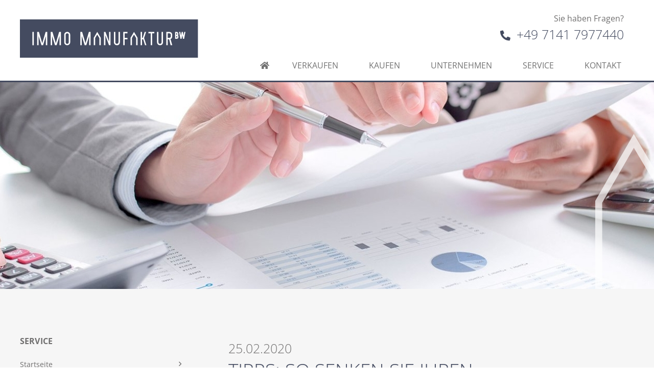

--- FILE ---
content_type: text/html; charset=UTF-8
request_url: https://www.immo-manufaktur-bw.de/aktuelles/tipps-so-senken-sie-ihren-energieverbrauch-im-alltag/
body_size: 10777
content:
<!DOCTYPE html>
<html lang="de" class="no-js no-svg" itemscope itemtype="http://schema.org/WebPage">
<head>
<meta charset="UTF-8">
<meta name="viewport" content="width=device-width, initial-scale=1">
<!--
Webdesign & -entwicklung:
screenwork
https://www.screenwork.de
-->
<meta name='robots' content='index, follow, max-image-preview:large, max-snippet:-1, max-video-preview:-1' />
	<style>img:is([sizes="auto" i], [sizes^="auto," i]) { contain-intrinsic-size: 3000px 1500px }</style>
	
	<title>Tipps: So senken Sie Ihren Energieverbrauch im Alltag: &#8211; Immo Manufaktur BW</title>
	<link rel="canonical" href="https://www.immo-manufaktur-bw.de/aktuelles/tipps-so-senken-sie-ihren-energieverbrauch-im-alltag/" />
	<meta property="og:locale" content="de_DE" />
	<meta property="og:type" content="article" />
	<meta property="og:title" content="Tipps: So senken Sie Ihren Energieverbrauch im Alltag: &#8211; Immo Manufaktur BW" />
	<meta property="og:description" content="Zusätzlich zu energieeffizienten Renovierungs- und Modernisierungsmaßnahmen, wie beispielsweise einer guten Außendämmung der Gebäusehülle oder dem Einbau von neuen Fenstern, können Bewohner mit zahlreichen Alltagsmaßnahmen ihren Energieverbrauch senken, Kosten reduzieren und gleichzeitig etwas für die Umwelt tun. Der Bundesverband der Energie- und Wasserwirtschaft e. V. (BDEW) stellt auf seiner Internetseite hilfreiche Tipps zusammen, wie Verbraucher ihren [&hellip;]" />
	<meta property="og:url" content="https://www.immo-manufaktur-bw.de/aktuelles/tipps-so-senken-sie-ihren-energieverbrauch-im-alltag/" />
	<meta property="og:site_name" content="Immo Manufaktur BW" />
	<meta property="og:image" content="https://www.immo-manufaktur-bw.de/media/files/favicon.png" />
	<meta property="og:image:width" content="550" />
	<meta property="og:image:height" content="550" />
	<meta property="og:image:type" content="image/png" />
	<meta name="twitter:card" content="summary_large_image" />
	<meta name="twitter:label1" content="Geschätzte Lesezeit" />
	<meta name="twitter:data1" content="1 Minute" />


<meta property='og:image' content='https://www.immonewsfeed.de/pics/medium/1581941264_Fotolia_49679053-ponsulak.jpg' /><link rel='stylesheet' id='wp-block-library-css' href='https://www.immo-manufaktur-bw.de/wp-includes/css/dist/block-library/style.min.css?ver=6.8.3' type='text/css' media='all' />
<style id='classic-theme-styles-inline-css' type='text/css'>
/*! This file is auto-generated */
.wp-block-button__link{color:#fff;background-color:#32373c;border-radius:9999px;box-shadow:none;text-decoration:none;padding:calc(.667em + 2px) calc(1.333em + 2px);font-size:1.125em}.wp-block-file__button{background:#32373c;color:#fff;text-decoration:none}
</style>
<style id='global-styles-inline-css' type='text/css'>
:root{--wp--preset--aspect-ratio--square: 1;--wp--preset--aspect-ratio--4-3: 4/3;--wp--preset--aspect-ratio--3-4: 3/4;--wp--preset--aspect-ratio--3-2: 3/2;--wp--preset--aspect-ratio--2-3: 2/3;--wp--preset--aspect-ratio--16-9: 16/9;--wp--preset--aspect-ratio--9-16: 9/16;--wp--preset--color--black: #000000;--wp--preset--color--cyan-bluish-gray: #abb8c3;--wp--preset--color--white: #ffffff;--wp--preset--color--pale-pink: #f78da7;--wp--preset--color--vivid-red: #cf2e2e;--wp--preset--color--luminous-vivid-orange: #ff6900;--wp--preset--color--luminous-vivid-amber: #fcb900;--wp--preset--color--light-green-cyan: #7bdcb5;--wp--preset--color--vivid-green-cyan: #00d084;--wp--preset--color--pale-cyan-blue: #8ed1fc;--wp--preset--color--vivid-cyan-blue: #0693e3;--wp--preset--color--vivid-purple: #9b51e0;--wp--preset--gradient--vivid-cyan-blue-to-vivid-purple: linear-gradient(135deg,rgba(6,147,227,1) 0%,rgb(155,81,224) 100%);--wp--preset--gradient--light-green-cyan-to-vivid-green-cyan: linear-gradient(135deg,rgb(122,220,180) 0%,rgb(0,208,130) 100%);--wp--preset--gradient--luminous-vivid-amber-to-luminous-vivid-orange: linear-gradient(135deg,rgba(252,185,0,1) 0%,rgba(255,105,0,1) 100%);--wp--preset--gradient--luminous-vivid-orange-to-vivid-red: linear-gradient(135deg,rgba(255,105,0,1) 0%,rgb(207,46,46) 100%);--wp--preset--gradient--very-light-gray-to-cyan-bluish-gray: linear-gradient(135deg,rgb(238,238,238) 0%,rgb(169,184,195) 100%);--wp--preset--gradient--cool-to-warm-spectrum: linear-gradient(135deg,rgb(74,234,220) 0%,rgb(151,120,209) 20%,rgb(207,42,186) 40%,rgb(238,44,130) 60%,rgb(251,105,98) 80%,rgb(254,248,76) 100%);--wp--preset--gradient--blush-light-purple: linear-gradient(135deg,rgb(255,206,236) 0%,rgb(152,150,240) 100%);--wp--preset--gradient--blush-bordeaux: linear-gradient(135deg,rgb(254,205,165) 0%,rgb(254,45,45) 50%,rgb(107,0,62) 100%);--wp--preset--gradient--luminous-dusk: linear-gradient(135deg,rgb(255,203,112) 0%,rgb(199,81,192) 50%,rgb(65,88,208) 100%);--wp--preset--gradient--pale-ocean: linear-gradient(135deg,rgb(255,245,203) 0%,rgb(182,227,212) 50%,rgb(51,167,181) 100%);--wp--preset--gradient--electric-grass: linear-gradient(135deg,rgb(202,248,128) 0%,rgb(113,206,126) 100%);--wp--preset--gradient--midnight: linear-gradient(135deg,rgb(2,3,129) 0%,rgb(40,116,252) 100%);--wp--preset--font-size--small: 13px;--wp--preset--font-size--medium: 20px;--wp--preset--font-size--large: 36px;--wp--preset--font-size--x-large: 42px;--wp--preset--spacing--20: 0.44rem;--wp--preset--spacing--30: 0.67rem;--wp--preset--spacing--40: 1rem;--wp--preset--spacing--50: 1.5rem;--wp--preset--spacing--60: 2.25rem;--wp--preset--spacing--70: 3.38rem;--wp--preset--spacing--80: 5.06rem;--wp--preset--shadow--natural: 6px 6px 9px rgba(0, 0, 0, 0.2);--wp--preset--shadow--deep: 12px 12px 50px rgba(0, 0, 0, 0.4);--wp--preset--shadow--sharp: 6px 6px 0px rgba(0, 0, 0, 0.2);--wp--preset--shadow--outlined: 6px 6px 0px -3px rgba(255, 255, 255, 1), 6px 6px rgba(0, 0, 0, 1);--wp--preset--shadow--crisp: 6px 6px 0px rgba(0, 0, 0, 1);}:where(.is-layout-flex){gap: 0.5em;}:where(.is-layout-grid){gap: 0.5em;}body .is-layout-flex{display: flex;}.is-layout-flex{flex-wrap: wrap;align-items: center;}.is-layout-flex > :is(*, div){margin: 0;}body .is-layout-grid{display: grid;}.is-layout-grid > :is(*, div){margin: 0;}:where(.wp-block-columns.is-layout-flex){gap: 2em;}:where(.wp-block-columns.is-layout-grid){gap: 2em;}:where(.wp-block-post-template.is-layout-flex){gap: 1.25em;}:where(.wp-block-post-template.is-layout-grid){gap: 1.25em;}.has-black-color{color: var(--wp--preset--color--black) !important;}.has-cyan-bluish-gray-color{color: var(--wp--preset--color--cyan-bluish-gray) !important;}.has-white-color{color: var(--wp--preset--color--white) !important;}.has-pale-pink-color{color: var(--wp--preset--color--pale-pink) !important;}.has-vivid-red-color{color: var(--wp--preset--color--vivid-red) !important;}.has-luminous-vivid-orange-color{color: var(--wp--preset--color--luminous-vivid-orange) !important;}.has-luminous-vivid-amber-color{color: var(--wp--preset--color--luminous-vivid-amber) !important;}.has-light-green-cyan-color{color: var(--wp--preset--color--light-green-cyan) !important;}.has-vivid-green-cyan-color{color: var(--wp--preset--color--vivid-green-cyan) !important;}.has-pale-cyan-blue-color{color: var(--wp--preset--color--pale-cyan-blue) !important;}.has-vivid-cyan-blue-color{color: var(--wp--preset--color--vivid-cyan-blue) !important;}.has-vivid-purple-color{color: var(--wp--preset--color--vivid-purple) !important;}.has-black-background-color{background-color: var(--wp--preset--color--black) !important;}.has-cyan-bluish-gray-background-color{background-color: var(--wp--preset--color--cyan-bluish-gray) !important;}.has-white-background-color{background-color: var(--wp--preset--color--white) !important;}.has-pale-pink-background-color{background-color: var(--wp--preset--color--pale-pink) !important;}.has-vivid-red-background-color{background-color: var(--wp--preset--color--vivid-red) !important;}.has-luminous-vivid-orange-background-color{background-color: var(--wp--preset--color--luminous-vivid-orange) !important;}.has-luminous-vivid-amber-background-color{background-color: var(--wp--preset--color--luminous-vivid-amber) !important;}.has-light-green-cyan-background-color{background-color: var(--wp--preset--color--light-green-cyan) !important;}.has-vivid-green-cyan-background-color{background-color: var(--wp--preset--color--vivid-green-cyan) !important;}.has-pale-cyan-blue-background-color{background-color: var(--wp--preset--color--pale-cyan-blue) !important;}.has-vivid-cyan-blue-background-color{background-color: var(--wp--preset--color--vivid-cyan-blue) !important;}.has-vivid-purple-background-color{background-color: var(--wp--preset--color--vivid-purple) !important;}.has-black-border-color{border-color: var(--wp--preset--color--black) !important;}.has-cyan-bluish-gray-border-color{border-color: var(--wp--preset--color--cyan-bluish-gray) !important;}.has-white-border-color{border-color: var(--wp--preset--color--white) !important;}.has-pale-pink-border-color{border-color: var(--wp--preset--color--pale-pink) !important;}.has-vivid-red-border-color{border-color: var(--wp--preset--color--vivid-red) !important;}.has-luminous-vivid-orange-border-color{border-color: var(--wp--preset--color--luminous-vivid-orange) !important;}.has-luminous-vivid-amber-border-color{border-color: var(--wp--preset--color--luminous-vivid-amber) !important;}.has-light-green-cyan-border-color{border-color: var(--wp--preset--color--light-green-cyan) !important;}.has-vivid-green-cyan-border-color{border-color: var(--wp--preset--color--vivid-green-cyan) !important;}.has-pale-cyan-blue-border-color{border-color: var(--wp--preset--color--pale-cyan-blue) !important;}.has-vivid-cyan-blue-border-color{border-color: var(--wp--preset--color--vivid-cyan-blue) !important;}.has-vivid-purple-border-color{border-color: var(--wp--preset--color--vivid-purple) !important;}.has-vivid-cyan-blue-to-vivid-purple-gradient-background{background: var(--wp--preset--gradient--vivid-cyan-blue-to-vivid-purple) !important;}.has-light-green-cyan-to-vivid-green-cyan-gradient-background{background: var(--wp--preset--gradient--light-green-cyan-to-vivid-green-cyan) !important;}.has-luminous-vivid-amber-to-luminous-vivid-orange-gradient-background{background: var(--wp--preset--gradient--luminous-vivid-amber-to-luminous-vivid-orange) !important;}.has-luminous-vivid-orange-to-vivid-red-gradient-background{background: var(--wp--preset--gradient--luminous-vivid-orange-to-vivid-red) !important;}.has-very-light-gray-to-cyan-bluish-gray-gradient-background{background: var(--wp--preset--gradient--very-light-gray-to-cyan-bluish-gray) !important;}.has-cool-to-warm-spectrum-gradient-background{background: var(--wp--preset--gradient--cool-to-warm-spectrum) !important;}.has-blush-light-purple-gradient-background{background: var(--wp--preset--gradient--blush-light-purple) !important;}.has-blush-bordeaux-gradient-background{background: var(--wp--preset--gradient--blush-bordeaux) !important;}.has-luminous-dusk-gradient-background{background: var(--wp--preset--gradient--luminous-dusk) !important;}.has-pale-ocean-gradient-background{background: var(--wp--preset--gradient--pale-ocean) !important;}.has-electric-grass-gradient-background{background: var(--wp--preset--gradient--electric-grass) !important;}.has-midnight-gradient-background{background: var(--wp--preset--gradient--midnight) !important;}.has-small-font-size{font-size: var(--wp--preset--font-size--small) !important;}.has-medium-font-size{font-size: var(--wp--preset--font-size--medium) !important;}.has-large-font-size{font-size: var(--wp--preset--font-size--large) !important;}.has-x-large-font-size{font-size: var(--wp--preset--font-size--x-large) !important;}
:where(.wp-block-post-template.is-layout-flex){gap: 1.25em;}:where(.wp-block-post-template.is-layout-grid){gap: 1.25em;}
:where(.wp-block-columns.is-layout-flex){gap: 2em;}:where(.wp-block-columns.is-layout-grid){gap: 2em;}
:root :where(.wp-block-pullquote){font-size: 1.5em;line-height: 1.6;}
</style>
<link rel='stylesheet' id='build-style-css' href='https://www.immo-manufaktur-bw.de/media/build/build.css?ver=0bf4edd713af7c54cfc8' type='text/css' media='all' />
<style>
@font-face { font-family: 'Open Sans'; font-style: normal; font-weight: 300; font-stretch: 100%; src: url(https://www.immo-manufaktur-bw.de/media/files/fonts-tmp/15fd0ee639152ce39f9be3dbc546f041.woff2) format('woff2'); unicode-range: U+0460-052F,U+1C80-1C8A,U+20B4,U+2DE0-2DFF,U+A640-A69F,U+FE2E-FE2F;}@font-face { font-family: 'Open Sans'; font-style: normal; font-weight: 300; font-stretch: 100%; src: url(https://www.immo-manufaktur-bw.de/media/files/fonts-tmp/2e9b46d5adafd7ba6356f7d08c74aef4.woff2) format('woff2'); unicode-range: U+0301,U+0400-045F,U+0490-0491,U+04B0-04B1,U+2116;}@font-face { font-family: 'Open Sans'; font-style: normal; font-weight: 300; font-stretch: 100%; src: url(https://www.immo-manufaktur-bw.de/media/files/fonts-tmp/aaa1b5c367f9b6db73edf2e1f5bd0749.woff2) format('woff2'); unicode-range: U+1F00-1FFF;}@font-face { font-family: 'Open Sans'; font-style: normal; font-weight: 300; font-stretch: 100%; src: url(https://www.immo-manufaktur-bw.de/media/files/fonts-tmp/c67329f45a59325f64adc3486cb10126.woff2) format('woff2'); unicode-range: U+0370-0377,U+037A-037F,U+0384-038A,U+038C,U+038E-03A1,U+03A3-03FF;}@font-face { font-family: 'Open Sans'; font-style: normal; font-weight: 300; font-stretch: 100%; src: url(https://www.immo-manufaktur-bw.de/media/files/fonts-tmp/53b47dadfcb52e4bcd24b2433411a0f8.woff2) format('woff2'); unicode-range: U+0307-0308,U+0590-05FF,U+200C-2010,U+20AA,U+25CC,U+FB1D-FB4F;}@font-face { font-family: 'Open Sans'; font-style: normal; font-weight: 300; font-stretch: 100%; src: url(https://www.immo-manufaktur-bw.de/media/files/fonts-tmp/ecacf0f4f493261511eb1713f2199f4e.woff2) format('woff2'); unicode-range: U+0302-0303,U+0305,U+0307-0308,U+0310,U+0312,U+0315,U+031A,U+0326-0327,U+032C,U+032F-0330,U+0332-0333,U+0338,U+033A,U+0346,U+034D,U+0391-03A1,U+03A3-03A9,U+03B1-03C9,U+03D1,U+03D5-03D6,U+03F0-03F1,U+03F4-03F5,U+2016-2017,U+2034-2038,U+203C,U+2040,U+2043,U+2047,U+2050,U+2057,U+205F,U+2070-2071,U+2074-208E,U+2090-209C,U+20D0-20DC,U+20E1,U+20E5-20EF,U+2100-2112,U+2114-2115,U+2117-2121,U+2123-214F,U+2190,U+2192,U+2194-21AE,U+21B0-21E5,U+21F1-21F2,U+21F4-2211,U+2213-2214,U+2216-22FF,U+2308-230B,U+2310,U+2319,U+231C-2321,U+2336-237A,U+237C,U+2395,U+239B-23B7,U+23D0,U+23DC-23E1,U+2474-2475,U+25AF,U+25B3,U+25B7,U+25BD,U+25C1,U+25CA,U+25CC,U+25FB,U+266D-266F,U+27C0-27FF,U+2900-2AFF,U+2B0E-2B11,U+2B30-2B4C,U+2BFE,U+3030,U+FF5B,U+FF5D,U+1D400-1D7FF,U+1EE00-1EEFF;}@font-face { font-family: 'Open Sans'; font-style: normal; font-weight: 300; font-stretch: 100%; src: url(https://www.immo-manufaktur-bw.de/media/files/fonts-tmp/4572e28994c87da20a443e490b4e5f4f.woff2) format('woff2'); unicode-range: U+0001-000C,U+000E-001F,U+007F-009F,U+20DD-20E0,U+20E2-20E4,U+2150-218F,U+2190,U+2192,U+2194-2199,U+21AF,U+21E6-21F0,U+21F3,U+2218-2219,U+2299,U+22C4-22C6,U+2300-243F,U+2440-244A,U+2460-24FF,U+25A0-27BF,U+2800-28FF,U+2921-2922,U+2981,U+29BF,U+29EB,U+2B00-2BFF,U+4DC0-4DFF,U+FFF9-FFFB,U+10140-1018E,U+10190-1019C,U+101A0,U+101D0-101FD,U+102E0-102FB,U+10E60-10E7E,U+1D2C0-1D2D3,U+1D2E0-1D37F,U+1F000-1F0FF,U+1F100-1F1AD,U+1F1E6-1F1FF,U+1F30D-1F30F,U+1F315,U+1F31C,U+1F31E,U+1F320-1F32C,U+1F336,U+1F378,U+1F37D,U+1F382,U+1F393-1F39F,U+1F3A7-1F3A8,U+1F3AC-1F3AF,U+1F3C2,U+1F3C4-1F3C6,U+1F3CA-1F3CE,U+1F3D4-1F3E0,U+1F3ED,U+1F3F1-1F3F3,U+1F3F5-1F3F7,U+1F408,U+1F415,U+1F41F,U+1F426,U+1F43F,U+1F441-1F442,U+1F444,U+1F446-1F449,U+1F44C-1F44E,U+1F453,U+1F46A,U+1F47D,U+1F4A3,U+1F4B0,U+1F4B3,U+1F4B9,U+1F4BB,U+1F4BF,U+1F4C8-1F4CB,U+1F4D6,U+1F4DA,U+1F4DF,U+1F4E3-1F4E6,U+1F4EA-1F4ED,U+1F4F7,U+1F4F9-1F4FB,U+1F4FD-1F4FE,U+1F503,U+1F507-1F50B,U+1F50D,U+1F512-1F513,U+1F53E-1F54A,U+1F54F-1F5FA,U+1F610,U+1F650-1F67F,U+1F687,U+1F68D,U+1F691,U+1F694,U+1F698,U+1F6AD,U+1F6B2,U+1F6B9-1F6BA,U+1F6BC,U+1F6C6-1F6CF,U+1F6D3-1F6D7,U+1F6E0-1F6EA,U+1F6F0-1F6F3,U+1F6F7-1F6FC,U+1F700-1F7FF,U+1F800-1F80B,U+1F810-1F847,U+1F850-1F859,U+1F860-1F887,U+1F890-1F8AD,U+1F8B0-1F8BB,U+1F8C0-1F8C1,U+1F900-1F90B,U+1F93B,U+1F946,U+1F984,U+1F996,U+1F9E9,U+1FA00-1FA6F,U+1FA70-1FA7C,U+1FA80-1FA89,U+1FA8F-1FAC6,U+1FACE-1FADC,U+1FADF-1FAE9,U+1FAF0-1FAF8,U+1FB00-1FBFF;}@font-face { font-family: 'Open Sans'; font-style: normal; font-weight: 300; font-stretch: 100%; src: url(https://www.immo-manufaktur-bw.de/media/files/fonts-tmp/b7cd760cdcb418df2bec3fd95dde45bb.woff2) format('woff2'); unicode-range: U+0102-0103,U+0110-0111,U+0128-0129,U+0168-0169,U+01A0-01A1,U+01AF-01B0,U+0300-0301,U+0303-0304,U+0308-0309,U+0323,U+0329,U+1EA0-1EF9,U+20AB;}@font-face { font-family: 'Open Sans'; font-style: normal; font-weight: 300; font-stretch: 100%; src: url(https://www.immo-manufaktur-bw.de/media/files/fonts-tmp/27125ddfaff193328ed0e196571cad40.woff2) format('woff2'); unicode-range: U+0100-02BA,U+02BD-02C5,U+02C7-02CC,U+02CE-02D7,U+02DD-02FF,U+0304,U+0308,U+0329,U+1D00-1DBF,U+1E00-1E9F,U+1EF2-1EFF,U+2020,U+20A0-20AB,U+20AD-20C0,U+2113,U+2C60-2C7F,U+A720-A7FF;}@font-face { font-family: 'Open Sans'; font-style: normal; font-weight: 300; font-stretch: 100%; src: url(https://www.immo-manufaktur-bw.de/media/files/fonts-tmp/52962c5d37b36f06e98c06990b9d4fd4.woff2) format('woff2'); unicode-range: U+0000-00FF,U+0131,U+0152-0153,U+02BB-02BC,U+02C6,U+02DA,U+02DC,U+0304,U+0308,U+0329,U+2000-206F,U+20AC,U+2122,U+2191,U+2193,U+2212,U+2215,U+FEFF,U+FFFD;}@font-face { font-family: 'Open Sans'; font-style: normal; font-weight: 400; font-stretch: 100%; src: url(https://www.immo-manufaktur-bw.de/media/files/fonts-tmp/15fd0ee639152ce39f9be3dbc546f041.woff2) format('woff2'); unicode-range: U+0460-052F,U+1C80-1C8A,U+20B4,U+2DE0-2DFF,U+A640-A69F,U+FE2E-FE2F;}@font-face { font-family: 'Open Sans'; font-style: normal; font-weight: 400; font-stretch: 100%; src: url(https://www.immo-manufaktur-bw.de/media/files/fonts-tmp/2e9b46d5adafd7ba6356f7d08c74aef4.woff2) format('woff2'); unicode-range: U+0301,U+0400-045F,U+0490-0491,U+04B0-04B1,U+2116;}@font-face { font-family: 'Open Sans'; font-style: normal; font-weight: 400; font-stretch: 100%; src: url(https://www.immo-manufaktur-bw.de/media/files/fonts-tmp/aaa1b5c367f9b6db73edf2e1f5bd0749.woff2) format('woff2'); unicode-range: U+1F00-1FFF;}@font-face { font-family: 'Open Sans'; font-style: normal; font-weight: 400; font-stretch: 100%; src: url(https://www.immo-manufaktur-bw.de/media/files/fonts-tmp/c67329f45a59325f64adc3486cb10126.woff2) format('woff2'); unicode-range: U+0370-0377,U+037A-037F,U+0384-038A,U+038C,U+038E-03A1,U+03A3-03FF;}@font-face { font-family: 'Open Sans'; font-style: normal; font-weight: 400; font-stretch: 100%; src: url(https://www.immo-manufaktur-bw.de/media/files/fonts-tmp/53b47dadfcb52e4bcd24b2433411a0f8.woff2) format('woff2'); unicode-range: U+0307-0308,U+0590-05FF,U+200C-2010,U+20AA,U+25CC,U+FB1D-FB4F;}@font-face { font-family: 'Open Sans'; font-style: normal; font-weight: 400; font-stretch: 100%; src: url(https://www.immo-manufaktur-bw.de/media/files/fonts-tmp/ecacf0f4f493261511eb1713f2199f4e.woff2) format('woff2'); unicode-range: U+0302-0303,U+0305,U+0307-0308,U+0310,U+0312,U+0315,U+031A,U+0326-0327,U+032C,U+032F-0330,U+0332-0333,U+0338,U+033A,U+0346,U+034D,U+0391-03A1,U+03A3-03A9,U+03B1-03C9,U+03D1,U+03D5-03D6,U+03F0-03F1,U+03F4-03F5,U+2016-2017,U+2034-2038,U+203C,U+2040,U+2043,U+2047,U+2050,U+2057,U+205F,U+2070-2071,U+2074-208E,U+2090-209C,U+20D0-20DC,U+20E1,U+20E5-20EF,U+2100-2112,U+2114-2115,U+2117-2121,U+2123-214F,U+2190,U+2192,U+2194-21AE,U+21B0-21E5,U+21F1-21F2,U+21F4-2211,U+2213-2214,U+2216-22FF,U+2308-230B,U+2310,U+2319,U+231C-2321,U+2336-237A,U+237C,U+2395,U+239B-23B7,U+23D0,U+23DC-23E1,U+2474-2475,U+25AF,U+25B3,U+25B7,U+25BD,U+25C1,U+25CA,U+25CC,U+25FB,U+266D-266F,U+27C0-27FF,U+2900-2AFF,U+2B0E-2B11,U+2B30-2B4C,U+2BFE,U+3030,U+FF5B,U+FF5D,U+1D400-1D7FF,U+1EE00-1EEFF;}@font-face { font-family: 'Open Sans'; font-style: normal; font-weight: 400; font-stretch: 100%; src: url(https://www.immo-manufaktur-bw.de/media/files/fonts-tmp/4572e28994c87da20a443e490b4e5f4f.woff2) format('woff2'); unicode-range: U+0001-000C,U+000E-001F,U+007F-009F,U+20DD-20E0,U+20E2-20E4,U+2150-218F,U+2190,U+2192,U+2194-2199,U+21AF,U+21E6-21F0,U+21F3,U+2218-2219,U+2299,U+22C4-22C6,U+2300-243F,U+2440-244A,U+2460-24FF,U+25A0-27BF,U+2800-28FF,U+2921-2922,U+2981,U+29BF,U+29EB,U+2B00-2BFF,U+4DC0-4DFF,U+FFF9-FFFB,U+10140-1018E,U+10190-1019C,U+101A0,U+101D0-101FD,U+102E0-102FB,U+10E60-10E7E,U+1D2C0-1D2D3,U+1D2E0-1D37F,U+1F000-1F0FF,U+1F100-1F1AD,U+1F1E6-1F1FF,U+1F30D-1F30F,U+1F315,U+1F31C,U+1F31E,U+1F320-1F32C,U+1F336,U+1F378,U+1F37D,U+1F382,U+1F393-1F39F,U+1F3A7-1F3A8,U+1F3AC-1F3AF,U+1F3C2,U+1F3C4-1F3C6,U+1F3CA-1F3CE,U+1F3D4-1F3E0,U+1F3ED,U+1F3F1-1F3F3,U+1F3F5-1F3F7,U+1F408,U+1F415,U+1F41F,U+1F426,U+1F43F,U+1F441-1F442,U+1F444,U+1F446-1F449,U+1F44C-1F44E,U+1F453,U+1F46A,U+1F47D,U+1F4A3,U+1F4B0,U+1F4B3,U+1F4B9,U+1F4BB,U+1F4BF,U+1F4C8-1F4CB,U+1F4D6,U+1F4DA,U+1F4DF,U+1F4E3-1F4E6,U+1F4EA-1F4ED,U+1F4F7,U+1F4F9-1F4FB,U+1F4FD-1F4FE,U+1F503,U+1F507-1F50B,U+1F50D,U+1F512-1F513,U+1F53E-1F54A,U+1F54F-1F5FA,U+1F610,U+1F650-1F67F,U+1F687,U+1F68D,U+1F691,U+1F694,U+1F698,U+1F6AD,U+1F6B2,U+1F6B9-1F6BA,U+1F6BC,U+1F6C6-1F6CF,U+1F6D3-1F6D7,U+1F6E0-1F6EA,U+1F6F0-1F6F3,U+1F6F7-1F6FC,U+1F700-1F7FF,U+1F800-1F80B,U+1F810-1F847,U+1F850-1F859,U+1F860-1F887,U+1F890-1F8AD,U+1F8B0-1F8BB,U+1F8C0-1F8C1,U+1F900-1F90B,U+1F93B,U+1F946,U+1F984,U+1F996,U+1F9E9,U+1FA00-1FA6F,U+1FA70-1FA7C,U+1FA80-1FA89,U+1FA8F-1FAC6,U+1FACE-1FADC,U+1FADF-1FAE9,U+1FAF0-1FAF8,U+1FB00-1FBFF;}@font-face { font-family: 'Open Sans'; font-style: normal; font-weight: 400; font-stretch: 100%; src: url(https://www.immo-manufaktur-bw.de/media/files/fonts-tmp/b7cd760cdcb418df2bec3fd95dde45bb.woff2) format('woff2'); unicode-range: U+0102-0103,U+0110-0111,U+0128-0129,U+0168-0169,U+01A0-01A1,U+01AF-01B0,U+0300-0301,U+0303-0304,U+0308-0309,U+0323,U+0329,U+1EA0-1EF9,U+20AB;}@font-face { font-family: 'Open Sans'; font-style: normal; font-weight: 400; font-stretch: 100%; src: url(https://www.immo-manufaktur-bw.de/media/files/fonts-tmp/27125ddfaff193328ed0e196571cad40.woff2) format('woff2'); unicode-range: U+0100-02BA,U+02BD-02C5,U+02C7-02CC,U+02CE-02D7,U+02DD-02FF,U+0304,U+0308,U+0329,U+1D00-1DBF,U+1E00-1E9F,U+1EF2-1EFF,U+2020,U+20A0-20AB,U+20AD-20C0,U+2113,U+2C60-2C7F,U+A720-A7FF;}@font-face { font-family: 'Open Sans'; font-style: normal; font-weight: 400; font-stretch: 100%; src: url(https://www.immo-manufaktur-bw.de/media/files/fonts-tmp/52962c5d37b36f06e98c06990b9d4fd4.woff2) format('woff2'); unicode-range: U+0000-00FF,U+0131,U+0152-0153,U+02BB-02BC,U+02C6,U+02DA,U+02DC,U+0304,U+0308,U+0329,U+2000-206F,U+20AC,U+2122,U+2191,U+2193,U+2212,U+2215,U+FEFF,U+FFFD;}@font-face { font-family: 'Open Sans'; font-style: normal; font-weight: 700; font-stretch: 100%; src: url(https://www.immo-manufaktur-bw.de/media/files/fonts-tmp/15fd0ee639152ce39f9be3dbc546f041.woff2) format('woff2'); unicode-range: U+0460-052F,U+1C80-1C8A,U+20B4,U+2DE0-2DFF,U+A640-A69F,U+FE2E-FE2F;}@font-face { font-family: 'Open Sans'; font-style: normal; font-weight: 700; font-stretch: 100%; src: url(https://www.immo-manufaktur-bw.de/media/files/fonts-tmp/2e9b46d5adafd7ba6356f7d08c74aef4.woff2) format('woff2'); unicode-range: U+0301,U+0400-045F,U+0490-0491,U+04B0-04B1,U+2116;}@font-face { font-family: 'Open Sans'; font-style: normal; font-weight: 700; font-stretch: 100%; src: url(https://www.immo-manufaktur-bw.de/media/files/fonts-tmp/aaa1b5c367f9b6db73edf2e1f5bd0749.woff2) format('woff2'); unicode-range: U+1F00-1FFF;}@font-face { font-family: 'Open Sans'; font-style: normal; font-weight: 700; font-stretch: 100%; src: url(https://www.immo-manufaktur-bw.de/media/files/fonts-tmp/c67329f45a59325f64adc3486cb10126.woff2) format('woff2'); unicode-range: U+0370-0377,U+037A-037F,U+0384-038A,U+038C,U+038E-03A1,U+03A3-03FF;}@font-face { font-family: 'Open Sans'; font-style: normal; font-weight: 700; font-stretch: 100%; src: url(https://www.immo-manufaktur-bw.de/media/files/fonts-tmp/53b47dadfcb52e4bcd24b2433411a0f8.woff2) format('woff2'); unicode-range: U+0307-0308,U+0590-05FF,U+200C-2010,U+20AA,U+25CC,U+FB1D-FB4F;}@font-face { font-family: 'Open Sans'; font-style: normal; font-weight: 700; font-stretch: 100%; src: url(https://www.immo-manufaktur-bw.de/media/files/fonts-tmp/ecacf0f4f493261511eb1713f2199f4e.woff2) format('woff2'); unicode-range: U+0302-0303,U+0305,U+0307-0308,U+0310,U+0312,U+0315,U+031A,U+0326-0327,U+032C,U+032F-0330,U+0332-0333,U+0338,U+033A,U+0346,U+034D,U+0391-03A1,U+03A3-03A9,U+03B1-03C9,U+03D1,U+03D5-03D6,U+03F0-03F1,U+03F4-03F5,U+2016-2017,U+2034-2038,U+203C,U+2040,U+2043,U+2047,U+2050,U+2057,U+205F,U+2070-2071,U+2074-208E,U+2090-209C,U+20D0-20DC,U+20E1,U+20E5-20EF,U+2100-2112,U+2114-2115,U+2117-2121,U+2123-214F,U+2190,U+2192,U+2194-21AE,U+21B0-21E5,U+21F1-21F2,U+21F4-2211,U+2213-2214,U+2216-22FF,U+2308-230B,U+2310,U+2319,U+231C-2321,U+2336-237A,U+237C,U+2395,U+239B-23B7,U+23D0,U+23DC-23E1,U+2474-2475,U+25AF,U+25B3,U+25B7,U+25BD,U+25C1,U+25CA,U+25CC,U+25FB,U+266D-266F,U+27C0-27FF,U+2900-2AFF,U+2B0E-2B11,U+2B30-2B4C,U+2BFE,U+3030,U+FF5B,U+FF5D,U+1D400-1D7FF,U+1EE00-1EEFF;}@font-face { font-family: 'Open Sans'; font-style: normal; font-weight: 700; font-stretch: 100%; src: url(https://www.immo-manufaktur-bw.de/media/files/fonts-tmp/4572e28994c87da20a443e490b4e5f4f.woff2) format('woff2'); unicode-range: U+0001-000C,U+000E-001F,U+007F-009F,U+20DD-20E0,U+20E2-20E4,U+2150-218F,U+2190,U+2192,U+2194-2199,U+21AF,U+21E6-21F0,U+21F3,U+2218-2219,U+2299,U+22C4-22C6,U+2300-243F,U+2440-244A,U+2460-24FF,U+25A0-27BF,U+2800-28FF,U+2921-2922,U+2981,U+29BF,U+29EB,U+2B00-2BFF,U+4DC0-4DFF,U+FFF9-FFFB,U+10140-1018E,U+10190-1019C,U+101A0,U+101D0-101FD,U+102E0-102FB,U+10E60-10E7E,U+1D2C0-1D2D3,U+1D2E0-1D37F,U+1F000-1F0FF,U+1F100-1F1AD,U+1F1E6-1F1FF,U+1F30D-1F30F,U+1F315,U+1F31C,U+1F31E,U+1F320-1F32C,U+1F336,U+1F378,U+1F37D,U+1F382,U+1F393-1F39F,U+1F3A7-1F3A8,U+1F3AC-1F3AF,U+1F3C2,U+1F3C4-1F3C6,U+1F3CA-1F3CE,U+1F3D4-1F3E0,U+1F3ED,U+1F3F1-1F3F3,U+1F3F5-1F3F7,U+1F408,U+1F415,U+1F41F,U+1F426,U+1F43F,U+1F441-1F442,U+1F444,U+1F446-1F449,U+1F44C-1F44E,U+1F453,U+1F46A,U+1F47D,U+1F4A3,U+1F4B0,U+1F4B3,U+1F4B9,U+1F4BB,U+1F4BF,U+1F4C8-1F4CB,U+1F4D6,U+1F4DA,U+1F4DF,U+1F4E3-1F4E6,U+1F4EA-1F4ED,U+1F4F7,U+1F4F9-1F4FB,U+1F4FD-1F4FE,U+1F503,U+1F507-1F50B,U+1F50D,U+1F512-1F513,U+1F53E-1F54A,U+1F54F-1F5FA,U+1F610,U+1F650-1F67F,U+1F687,U+1F68D,U+1F691,U+1F694,U+1F698,U+1F6AD,U+1F6B2,U+1F6B9-1F6BA,U+1F6BC,U+1F6C6-1F6CF,U+1F6D3-1F6D7,U+1F6E0-1F6EA,U+1F6F0-1F6F3,U+1F6F7-1F6FC,U+1F700-1F7FF,U+1F800-1F80B,U+1F810-1F847,U+1F850-1F859,U+1F860-1F887,U+1F890-1F8AD,U+1F8B0-1F8BB,U+1F8C0-1F8C1,U+1F900-1F90B,U+1F93B,U+1F946,U+1F984,U+1F996,U+1F9E9,U+1FA00-1FA6F,U+1FA70-1FA7C,U+1FA80-1FA89,U+1FA8F-1FAC6,U+1FACE-1FADC,U+1FADF-1FAE9,U+1FAF0-1FAF8,U+1FB00-1FBFF;}@font-face { font-family: 'Open Sans'; font-style: normal; font-weight: 700; font-stretch: 100%; src: url(https://www.immo-manufaktur-bw.de/media/files/fonts-tmp/b7cd760cdcb418df2bec3fd95dde45bb.woff2) format('woff2'); unicode-range: U+0102-0103,U+0110-0111,U+0128-0129,U+0168-0169,U+01A0-01A1,U+01AF-01B0,U+0300-0301,U+0303-0304,U+0308-0309,U+0323,U+0329,U+1EA0-1EF9,U+20AB;}@font-face { font-family: 'Open Sans'; font-style: normal; font-weight: 700; font-stretch: 100%; src: url(https://www.immo-manufaktur-bw.de/media/files/fonts-tmp/27125ddfaff193328ed0e196571cad40.woff2) format('woff2'); unicode-range: U+0100-02BA,U+02BD-02C5,U+02C7-02CC,U+02CE-02D7,U+02DD-02FF,U+0304,U+0308,U+0329,U+1D00-1DBF,U+1E00-1E9F,U+1EF2-1EFF,U+2020,U+20A0-20AB,U+20AD-20C0,U+2113,U+2C60-2C7F,U+A720-A7FF;}@font-face { font-family: 'Open Sans'; font-style: normal; font-weight: 700; font-stretch: 100%; src: url(https://www.immo-manufaktur-bw.de/media/files/fonts-tmp/52962c5d37b36f06e98c06990b9d4fd4.woff2) format('woff2'); unicode-range: U+0000-00FF,U+0131,U+0152-0153,U+02BB-02BC,U+02C6,U+02DA,U+02DC,U+0304,U+0308,U+0329,U+2000-206F,U+20AC,U+2122,U+2191,U+2193,U+2212,U+2215,U+FEFF,U+FFFD;}
</style><script>(function(html){html.className = html.className.replace(/\bno-js\b/, "js")})(document.documentElement);</script><meta name="google-site-verification" content="Z1EQ_K3veY16RUyIrAEV1EeCTSR8ObFmvCvPv0z8TBU" />
<link rel="icon" href="https://www.immo-manufaktur-bw.de/media/files/cropped-favicon-32x32.png" sizes="32x32" />
<link rel="icon" href="https://www.immo-manufaktur-bw.de/media/files/cropped-favicon-192x192.png" sizes="192x192" />
<link rel="apple-touch-icon" href="https://www.immo-manufaktur-bw.de/media/files/cropped-favicon-180x180.png" />
<meta name="msapplication-TileImage" content="https://www.immo-manufaktur-bw.de/media/files/cropped-favicon-270x270.png" />
</head>

<body class="wp-singular sw_news-template-default single single-sw_news postid-1064 wp-custom-logo wp-theme-sw">
    <header class="main-header d-print-none">
    <div class="container">
    <div class="row">
        <div class="col-24 col-lg-7 col-xl-8 d-none d-md-block">
            <div class="row">
                <div class="col-24 col-md-12 col-lg-24">
                    <a href="https://www.immo-manufaktur-bw.de/" class="custom-logo-link" rel="home"><img width="1" height="1" src="https://www.immo-manufaktur-bw.de/media/files/logo-1.svg" class="custom-logo" alt="Immo Manufaktur BW" decoding="async" /></a>                </div>

                <div class="col-24 col-md-12 d-lg-none">
                    <div class="call-us text-large mt-2">
                        <small>Sie haben Fragen?</small><br/>
                        <a href='tel:+4971417977440' title='Kontaktieren Sie uns'>                            <span class="fas fa-phone fa-flip-horizontal"></span> +49 7141 7977440                        </a>
                    </div>
                </div>
            </div>
        </div>

        <div class="col-24 col-lg-17 col-xl-16">
            <div class="call-us text-large d-none d-lg-block">
                <small>Sie haben Fragen?</small><br/>
                <a href='tel:+4971417977440' title='Kontaktieren Sie uns'>                    <span class="fas fa-phone fa-flip-horizontal"></span> +49 7141 7977440                </a>
            </div>

            <nav class="navbar navbar-expand-md navbar-light">
                <div class="d-md-none">
                    <a href="https://www.immo-manufaktur-bw.de/" class="custom-logo-link" rel="home"><img width="1" height="1" src="https://www.immo-manufaktur-bw.de/media/files/logo-1.svg" class="custom-logo" alt="Immo Manufaktur BW" decoding="async" /></a>                </div>

                <button class="navbar-toggler" type="button" data-toggle="collapse" data-target="#bs4navbar"
                    aria-controls="bs4navbar" aria-expanded="false" aria-label="Toggle navigation">
                    <span class="navbar-toggler-icon"></span>
                </button>

                <div id="bs4navbar" class="collapse navbar-collapse"><ul id="menu-hauptnavigation" class="navbar-nav ml-xl-auto"><li itemscope="itemscope" itemtype="https://www.schema.org/SiteNavigationElement" id="menu-item-28" class="menu-item menu-item-type-post_type menu-item-object-page menu-item-home menu-item-28 nav-item"><a href="https://www.immo-manufaktur-bw.de/" class="nav-link"><i class="fas fa-home"></i></a></li>
<li itemscope="itemscope" itemtype="https://www.schema.org/SiteNavigationElement" id="menu-item-214" class="menu-item menu-item-type-post_type menu-item-object-page menu-item-has-children dropdown menu-item-214 nav-item"><a href="https://www.immo-manufaktur-bw.de/verkaufen/" data-toggle="dropdown" aria-haspopup="true" aria-expanded="false" class="dropdown-toggle nav-link" id="menu-item-dropdown-214">Verkaufen</a>
<ul class="dropdown-menu" aria-labelledby="menu-item-dropdown-214" role="menu">
	<li itemscope="itemscope" itemtype="https://www.schema.org/SiteNavigationElement" id="menu-item-421" class="menu-item menu-item-type-post_type menu-item-object-page menu-item-421 nav-item"><a href="https://www.immo-manufaktur-bw.de/verkaufen/" class="dropdown-item">Makleralleinauftrag</a></li>
	<li itemscope="itemscope" itemtype="https://www.schema.org/SiteNavigationElement" id="menu-item-429" class="menu-item menu-item-type-post_type menu-item-object-page menu-item-429 nav-item"><a href="https://www.immo-manufaktur-bw.de/verkaufen/wertermittlung/" class="dropdown-item">Wertermittlung</a></li>
	<li itemscope="itemscope" itemtype="https://www.schema.org/SiteNavigationElement" id="menu-item-357" class="menu-item menu-item-type-post_type menu-item-object-page menu-item-357 nav-item"><a href="https://www.immo-manufaktur-bw.de/verkaufen/verkaufsvorbereitung/" class="dropdown-item">Verkaufsvorbereitung</a></li>
	<li itemscope="itemscope" itemtype="https://www.schema.org/SiteNavigationElement" id="menu-item-377" class="menu-item menu-item-type-post_type menu-item-object-page menu-item-377 nav-item"><a href="https://www.immo-manufaktur-bw.de/verkaufen/vermarktung/" class="dropdown-item">Vermarktung</a></li>
	<li itemscope="itemscope" itemtype="https://www.schema.org/SiteNavigationElement" id="menu-item-356" class="menu-item menu-item-type-post_type menu-item-object-page menu-item-356 nav-item"><a href="https://www.immo-manufaktur-bw.de/verkaufen/begleitung/" class="dropdown-item">Begleitung</a></li>
	<li itemscope="itemscope" itemtype="https://www.schema.org/SiteNavigationElement" id="menu-item-405" class="menu-item menu-item-type-post_type menu-item-object-page menu-item-405 nav-item"><a href="https://www.immo-manufaktur-bw.de/verkaufen/persoenliche-nachbetreuung/" class="dropdown-item">Nachbetreuung</a></li>
	<li itemscope="itemscope" itemtype="https://www.schema.org/SiteNavigationElement" id="menu-item-517" class="menu-item menu-item-type-post_type menu-item-object-page menu-item-517 nav-item"><a href="https://www.immo-manufaktur-bw.de/verkaufen/referenzen/" class="dropdown-item">Referenzobjekte</a></li>
	<li itemscope="itemscope" itemtype="https://www.schema.org/SiteNavigationElement" id="menu-item-434" class="menu-item menu-item-type-post_type menu-item-object-page menu-item-434 nav-item"><a href="https://www.immo-manufaktur-bw.de/verkaufen/verkaufsanfrage/" class="dropdown-item">Verkaufsanfrage</a></li>
	<li itemscope="itemscope" itemtype="https://www.schema.org/SiteNavigationElement" id="menu-item-715" class="menu-item menu-item-type-post_type menu-item-object-page menu-item-715 nav-item"><a href="https://www.immo-manufaktur-bw.de/tippgeber/" class="dropdown-item">Tippgeber</a></li>
</ul>
<div class='d-none'><div class='nav-extra-content' style='background-image:url(https://www.immo-manufaktur-bw.de/media/files/Verkaufen-dropdown.jpg)'>
            <p class='h5'>Verkaufsanfrage</p>
            <p>Für Ihre Immobilien erzielen wir den bestmöglichen Preis - zeitnah und marktgerecht.</p><a href='/verkaufen/verkaufsanfrage/' title='Zur Verkaufsanfrage' class='btn btn-primary'>Zur Verkaufsanfrage</a></div></div></li>
<li itemscope="itemscope" itemtype="https://www.schema.org/SiteNavigationElement" id="menu-item-109" class="menu-item menu-item-type-post_type_archive menu-item-object-sw_immo_expose menu-item-has-children dropdown menu-item-109 nav-item"><a href="https://www.immo-manufaktur-bw.de/immobilienangebote/" data-toggle="dropdown" aria-haspopup="true" aria-expanded="false" class="dropdown-toggle nav-link" id="menu-item-dropdown-109">Kaufen</a>
<ul class="dropdown-menu" aria-labelledby="menu-item-dropdown-109" role="menu">
	<li itemscope="itemscope" itemtype="https://www.schema.org/SiteNavigationElement" id="menu-item-511" class="menu-item menu-item-type-post_type_archive menu-item-object-sw_immo_expose menu-item-511 nav-item"><a href="https://www.immo-manufaktur-bw.de/immobilienangebote/" class="dropdown-item">Immobilienangebote</a></li>
	<li itemscope="itemscope" itemtype="https://www.schema.org/SiteNavigationElement" id="menu-item-456" class="menu-item menu-item-type-post_type menu-item-object-page menu-item-456 nav-item"><a href="https://www.immo-manufaktur-bw.de/vip-service/" class="dropdown-item">VIP-Service</a></li>
	<li itemscope="itemscope" itemtype="https://www.schema.org/SiteNavigationElement" id="menu-item-464" class="menu-item menu-item-type-post_type menu-item-object-page menu-item-464 nav-item"><a href="https://www.immo-manufaktur-bw.de/finanzierung/" class="dropdown-item">Finanzierung</a></li>
	<li itemscope="itemscope" itemtype="https://www.schema.org/SiteNavigationElement" id="menu-item-469" class="menu-item menu-item-type-post_type menu-item-object-page menu-item-469 nav-item"><a href="https://www.immo-manufaktur-bw.de/energieausweis/" class="dropdown-item">Energieausweis</a></li>
	<li itemscope="itemscope" itemtype="https://www.schema.org/SiteNavigationElement" id="menu-item-473" class="menu-item menu-item-type-post_type menu-item-object-page menu-item-473 nav-item"><a href="https://www.immo-manufaktur-bw.de/suchauftrag/" class="dropdown-item">Suchauftrag</a></li>
</ul>
<div class='d-none'><div class='nav-extra-content' style='background-image:url(https://www.immo-manufaktur-bw.de/media/files/Modulfrau_2.png)'>
            <p class='h5'>Suchauftrag</p>
            <p>Wir unterstützen Sie persönlich und zuverlässig bei der Suche nach Ihrer Traumimmobilie.</p><a href='/suchauftrag/' title='Zum Suchauftrag' class='btn btn-primary'>Zum Suchauftrag</a></div></div></li>
<li itemscope="itemscope" itemtype="https://www.schema.org/SiteNavigationElement" id="menu-item-215" class="menu-item menu-item-type-post_type menu-item-object-page menu-item-has-children dropdown menu-item-215 nav-item"><a href="https://www.immo-manufaktur-bw.de/unternehmen/" data-toggle="dropdown" aria-haspopup="true" aria-expanded="false" class="dropdown-toggle nav-link" id="menu-item-dropdown-215">Unternehmen</a>
<ul class="dropdown-menu" aria-labelledby="menu-item-dropdown-215" role="menu">
	<li itemscope="itemscope" itemtype="https://www.schema.org/SiteNavigationElement" id="menu-item-359" class="menu-item menu-item-type-post_type menu-item-object-page menu-item-359 nav-item"><a href="https://www.immo-manufaktur-bw.de/unternehmen/" class="dropdown-item">Firmenprofil</a></li>
	<li itemscope="itemscope" itemtype="https://www.schema.org/SiteNavigationElement" id="menu-item-236" class="menu-item menu-item-type-post_type menu-item-object-page menu-item-236 nav-item"><a href="https://www.immo-manufaktur-bw.de/unternehmen/team/" class="dropdown-item">Team</a></li>
	<li itemscope="itemscope" itemtype="https://www.schema.org/SiteNavigationElement" id="menu-item-235" class="menu-item menu-item-type-post_type menu-item-object-page menu-item-235 nav-item"><a href="https://www.immo-manufaktur-bw.de/unternehmen/kundenstimmen/" class="dropdown-item">Kundenstimmen</a></li>
	<li itemscope="itemscope" itemtype="https://www.schema.org/SiteNavigationElement" id="menu-item-234" class="menu-item menu-item-type-post_type menu-item-object-page menu-item-234 nav-item"><a href="https://www.immo-manufaktur-bw.de/unternehmen/auszeichnungen/" class="dropdown-item">Auszeichnungen</a></li>
	<li itemscope="itemscope" itemtype="https://www.schema.org/SiteNavigationElement" id="menu-item-233" class="menu-item menu-item-type-post_type menu-item-object-page menu-item-233 nav-item"><a href="https://www.immo-manufaktur-bw.de/unternehmen/kooperationspartner/" class="dropdown-item">Kooperationspartner</a></li>
</ul>
<div class='d-none'><div class='nav-extra-content' style='background-image:url(https://www.immo-manufaktur-bw.de/media/files/menu_unternehmen.jpg)'>
            <p class='h5'>Marktexperten</p>
            <p>Immobilien sind unsere Kernkompetenz. Sprechen Sie uns an!</p><a href='/unternehmen/' title='Zum Firmenprofil' class='btn btn-primary'>Zum Firmenprofil</a></div></div></li>
<li itemscope="itemscope" itemtype="https://www.schema.org/SiteNavigationElement" id="menu-item-212" class="menu-item menu-item-type-post_type menu-item-object-page menu-item-has-children dropdown menu-item-212 nav-item"><a href="https://www.immo-manufaktur-bw.de/service/" data-toggle="dropdown" aria-haspopup="true" aria-expanded="false" class="dropdown-toggle nav-link" id="menu-item-dropdown-212">Service</a>
<ul class="dropdown-menu" aria-labelledby="menu-item-dropdown-212" role="menu">
	<li itemscope="itemscope" itemtype="https://www.schema.org/SiteNavigationElement" id="menu-item-545" class="menu-item menu-item-type-post_type menu-item-object-page menu-item-545 nav-item"><a href="https://www.immo-manufaktur-bw.de/service/" class="dropdown-item">Finanzierungsrechner</a></li>
	<li itemscope="itemscope" itemtype="https://www.schema.org/SiteNavigationElement" id="menu-item-499" class="menu-item menu-item-type-post_type_archive menu-item-object-sw_news menu-item-499 nav-item"><a href="https://www.immo-manufaktur-bw.de/aktuelles/" class="dropdown-item">Immobilien-News</a></li>
	<li itemscope="itemscope" itemtype="https://www.schema.org/SiteNavigationElement" id="menu-item-539" class="menu-item menu-item-type-post_type menu-item-object-page menu-item-539 nav-item"><a href="https://www.immo-manufaktur-bw.de/service/immobilien-abc/" class="dropdown-item">Immobilien ABC</a></li>
	<li itemscope="itemscope" itemtype="https://www.schema.org/SiteNavigationElement" id="menu-item-526" class="menu-item menu-item-type-post_type menu-item-object-page menu-item-526 nav-item"><a href="https://www.immo-manufaktur-bw.de/umzugs-checkliste/" class="dropdown-item">Umzugs-Checkliste</a></li>
	<li itemscope="itemscope" itemtype="https://www.schema.org/SiteNavigationElement" id="menu-item-533" class="menu-item menu-item-type-post_type menu-item-object-page menu-item-533 nav-item"><a href="https://www.immo-manufaktur-bw.de/widerrufsrecht/" class="dropdown-item">Widerrufsrecht</a></li>
</ul>
<div class='d-none'><div class='nav-extra-content' style='background-image:url(https://www.immo-manufaktur-bw.de/media/files/modul-service-navi_2.jpg)'>
            <p class='h5'>Rundum-Service</p>
            <p>Erhalten Sie aktuelle Infos und Ratgeber rund um die Immobilie.</p><a href='/aktuelles/' title='Zu unseren News' class='btn btn-primary'>Zu unseren News</a></div></div></li>
<li itemscope="itemscope" itemtype="https://www.schema.org/SiteNavigationElement" id="menu-item-29" class="menu-item menu-item-type-post_type menu-item-object-page menu-item-has-children dropdown menu-item-29 nav-item"><a href="https://www.immo-manufaktur-bw.de/kontakt/" data-toggle="dropdown" aria-haspopup="true" aria-expanded="false" class="dropdown-toggle nav-link" id="menu-item-dropdown-29">Kontakt</a>
<ul class="dropdown-menu" aria-labelledby="menu-item-dropdown-29" role="menu">
	<li itemscope="itemscope" itemtype="https://www.schema.org/SiteNavigationElement" id="menu-item-259" class="menu-item menu-item-type-post_type menu-item-object-page menu-item-259 nav-item"><a href="https://www.immo-manufaktur-bw.de/impressum/" class="dropdown-item">Impressum</a></li>
	<li itemscope="itemscope" itemtype="https://www.schema.org/SiteNavigationElement" id="menu-item-258" class="menu-item menu-item-type-post_type menu-item-object-page menu-item-privacy-policy menu-item-258 nav-item"><a href="https://www.immo-manufaktur-bw.de/datenschutz/" class="dropdown-item">Datenschutz</a></li>
</ul>
<div class='d-none'><div class='nav-extra-content' style='background-image:url(https://www.immo-manufaktur-bw.de/media/files/menu_unternehmen.jpg)'>
            <p class='h5'>Wir sind für Sie da!</p>
            <p>Sprechen Sie uns an, wir beraten Sie gern! Tel.: +49 7141 7977440</p><a href='/kontakt/' title='Kontakt aufnehmen' class='btn btn-primary'>Kontakt aufnehmen</a></div></div></li>
</ul></div>            </nav>
        </div>
    </div>
    </div>
    </header>

    <script type="text/x-template" id="vue-mainnavigation">
<mainnavigation>
<dropdown-navigation>
    <div class="header__dropdown">
        <div class="container position-relative">
        <div class="header__dropdown-container ">

            <div class="row">
                <div class="col-24">
                    <dropdown-closebtn></dropdown-closebtn>
                </div>
            </div>

            <div class="row">
                <div class="col-24 col-lg-14 col-xl-16">
                    <div class="header__dropdown-links clearfix">
                        <dropdown-links></dropdown-links>
                    </div>
                </div>

                <div class="col-24 col-lg-10 col-xl-8">
                    <div class="header__dropdown-content">
                        <dropdown-content></dropdown-content>
                    </div>
                </div>
            </div>
        </div>
        </div>
    </div>
</dropdown-navigation>
</mainnavigation>
</script>

<div class="position-relative d-print-none">
    <div class="position-relative swiper-pagination-white swiper-pagination-inside">
        <div class="header-slider slider-slim">
            
<div class="slider-image-holder"
    style="background-image: url(https://www.immo-manufaktur-bw.de/media/files/Service-v3_2.jpg);">
    <div class="header__slider-container container d-flex h-100 align-items-center"><div class="header__slider-text-content"></div></div>
</div>

        </div>
    </div>

    </div>
<div class='bg-gray-light'><div class='container pt-md-6 pb-md-7 pt-2 pb-3'><div class='row'><div class='col-24 order-2 order-lg-1 col-lg-8 col-xl-7 pr-xl-2 py-1 py-lg-0'><div class=' d-print-none'><p class="h5">Service</p><div class="nav-sub-page"><ul id="menu-hauptnavigation-2" class="nav flex-column"><li itemscope="itemscope" itemtype="https://www.schema.org/SiteNavigationElement" class="menu-item menu-item-type-post_type menu-item-object-page menu-item-home menu-item-28 nav-item"><a href="https://www.immo-manufaktur-bw.de/" class="nav-link"><i class="fas fa-home"></i></a></li>
<li itemscope="itemscope" itemtype="https://www.schema.org/SiteNavigationElement" class="menu-item menu-item-type-post_type menu-item-object-page dropdown menu-item-214 nav-item"><a href="https://www.immo-manufaktur-bw.de/verkaufen/" class="nav-link">Verkaufen</a></li>
<li itemscope="itemscope" itemtype="https://www.schema.org/SiteNavigationElement" class="menu-item menu-item-type-post_type_archive menu-item-object-sw_immo_expose dropdown menu-item-109 nav-item"><a href="https://www.immo-manufaktur-bw.de/immobilienangebote/" class="nav-link">Kaufen</a></li>
<li itemscope="itemscope" itemtype="https://www.schema.org/SiteNavigationElement" class="menu-item menu-item-type-post_type menu-item-object-page dropdown menu-item-215 nav-item"><a href="https://www.immo-manufaktur-bw.de/unternehmen/" class="nav-link">Unternehmen</a></li>
<li itemscope="itemscope" itemtype="https://www.schema.org/SiteNavigationElement" class="menu-item menu-item-type-post_type menu-item-object-page dropdown menu-item-212 nav-item"><a href="https://www.immo-manufaktur-bw.de/service/" class="nav-link">Service</a></li>
<li itemscope="itemscope" itemtype="https://www.schema.org/SiteNavigationElement" class="menu-item menu-item-type-post_type menu-item-object-page dropdown menu-item-29 nav-item"><a href="https://www.immo-manufaktur-bw.de/kontakt/" class="nav-link">Kontakt</a></li>
</ul></div></div><div class="cta__box my-3 py-2 px-1 px-xl-2"><div class="cta__content">
    <p class="mt-1 mb-2"><a href="https://www.immo-manufaktur-bw.de/" class="custom-logo-link" rel="home"><img width="1" height="1" src="https://www.immo-manufaktur-bw.de/media/files/logo-1.svg" class="custom-logo" alt="Immo Manufaktur BW" decoding="async" /></a></p>

    <p class="h5">Immo Manufaktur BW</p>

    <ul class="list-unstyled list-border list-icons">
        <li>
            <span class="fas fa-fw fa-map-marker-alt"></span>
            Monreposstraße 55<br />

            <span class="fa-fw d-inline-block"></span>
            71634 Ludwigsburg        </li>

        <li>
            <span class="fas fa-fw fa-phone fa-flip-horizontal"></span> Tel.:
            <a href='tel:+4971417977440' title='Kontaktieren Sie uns'>+49 7141 7977440</a><br />

            <span class="fa-fw d-inline-block"></span> Fax: +49 7141 7977449        </li>
        <li>
            <a href="https://www.immo-manufaktur-bw.de/kontakt/" class="link--arrow-right text-uppercase" title="Senden Sie uns eine Nachricht">
            <span class="far fa-fw fa-envelope"></span> E-Mail an uns</a>
        </li>
    </ul>
</div></div></div><div class='col-24 order-1 order-lg-2 col-lg-16 col-xl-16 offset-xl-1 py-1 py-lg-0'>    <h1>
    <small>25.02.2020</small>Tipps: So senken Sie Ihren Energieverbrauch im Alltag:    </h1>

    <img src='https://www.immonewsfeed.de/pics/medium/1581941264_Fotolia_49679053-ponsulak.jpg' alt='' class='img-fluid img-left news-img' /><p>Zusätzlich zu energieeffizienten Renovierungs- und Modernisierungsmaßnahmen, wie beispielsweise einer guten Außendämmung der Gebäusehülle oder dem Einbau von neuen Fenstern, können Bewohner mit zahlreichen Alltagsmaßnahmen ihren Energieverbrauch senken, Kosten reduzieren und gleichzeitig etwas für die Umwelt tun. Der Bundesverband der Energie- und Wasserwirtschaft e. V. (BDEW) stellt auf seiner Internetseite hilfreiche Tipps zusammen, wie Verbraucher ihren Energieverbrauch schnell und nachhaltig senken können.</p>
<p>So weist der BDEW beispielsweise darauf hin, dass die Energielabels A+++ bis D oder A bis G, mit denen alle Haushaltsgeräte gekennzeichnet sind, genauer unter die Lupe genommen werden müssen. Denn die Technik und die Anforderungen an energieeffiziente Geräte entwickeln sich schnell, sodass die Energieeffizienzklassen A bis D nicht mehr den europäischen Ökodesign-Verordnungen entsprechen. Dies bedeutet, dass die im Handel erhältlichen Haushaltsgeräte, die mit dem Label A+ gekennzeichnet sind, die schlechteste Energiebilanz liefern.</p>
<p>Um den Stromverbrauch im Haushalt zu analysieren und zu prüfen, verweist der BDEW auf den „Stromspiegel für Deutschland“. Die HEA-Fachgemeinschaft für effiziente Energieanwendung, eine Partnerorganisation des BDEW, stellt einen HEA-Onlinerechner zur Verfügung, mit welchem Verbraucher in Privathaushalten ihren Stromverbrauch sowie die Effizienz ihrer Haushaltsgeräte überprüfen können. In der kostenlosen HEA-Fachwissen-Datenbank finden Verbraucher unter anderem spezifische Informationen zu den Effizienzklassen sowie zum Stromverbrauch ihrer Haushaltsgeräte. Die Online-Plattform „Ganz einfach Energiesparen“ stellt Service-Tools zum Thema Energiesparen zur Verfügung und bietet eine Auflistung von Experten, die sich mit dem Thema Energieeffizienz beschäftigen.</p>
<p>Quelle: BDEW<br />
 © fotolia.de</p>

    <p><a href='' title='Zurück zur Übersicht' class='link--arrow-right'>Zurück zur Übersicht</a></p>

    </div></div></div></div>
    <a href="#top" id="return-to-top"><i class="fal fa-angle-up"></i></a>


    <footer class="main-footer d-print-none">
        <div class="container">
            <div class="row">
                <div class="col-24 col-lg-13 col-xl-12">
                    <div class="row border-xl-right-absolute">
                        <div class="col-24 col-md-12 col-lg-11 col-xl-11 text-md-center mb-3 mb-md-0">
                            <p><a href="https://www.immo-manufaktur-bw.de/" class="custom-logo-link" rel="home"><img width="1" height="1" src="https://www.immo-manufaktur-bw.de/media/files/logo-1.svg" class="custom-logo" alt="Immo Manufaktur BW" decoding="async" /></a></p>

                            <p class="text-smaller">
                                Ihr Partner rund um die Immobilie in Ludwigsburg und Umgebung.                            </p>

                            <ul class="list-unstyled list-circle">
                            <li><a href="https://www.instagram.com/immo_manufaktur_bw/" title="Folgen Sie uns auf Instagram" target="_blank"><span class="fab fa-fw fa-instagram"></span></a></li>                            </ul>
                        </div>

                        <div class="col-24 col-md-12 col-lg-13 col-xl-10 offset-xl-1">

                            <p class="h5">Immo Manufaktur BW</p>

                            <ul class="list-unstyled list-border list-icons">
                                <li>
                                    <span class="fas fa-fw fa-map-marker-alt"></span>
                                    Monreposstraße 55<br />

                                    <span class="fa-fw d-inline-block"></span>
                                    71634 Ludwigsburg                                </li>

                                <li>
                                    <span class="fas fa-fw fa-phone fa-flip-horizontal"></span> Tel.:
                                    <a href='tel:+4971417977440' title='Kontaktieren Sie uns'>+49 7141 7977440</a><br />

                                    <span class="fa-fw d-inline-block"></span> Fax: +49 7141 7977449                                </li>
                                <li>
                                    <a href="https://www.immo-manufaktur-bw.de/kontakt/" class="link--arrow-right text-uppercase" title="Senden Sie uns eine Nachricht">
                                    <span class="far fa-fw fa-envelope"></span> E-Mail an uns</a>
                                </li>
                            </ul>

                        </div>
                    </div>
                </div>


                <div class="col-24 d-none d-lg-block col-lg-11 col-xl-12">
                    <div class="row">
                        <div class="col-24 col-xl-22 offset-xl-2">
                                                    <p class="h5"><small>*Pflichtfelder</small> Kontaktformular</p>

                            <div class="pt-1">
                                <script type="text/x-template" class="vue-contact-form">
                                                                <contact-form
                                    name="contact"
                                    privacyUrl="https://www.immo-manufaktur-bw.de/datenschutz/"
                                    :requiredFields='["firstname","lastname","email","street","zip","city"]'
                                >
                                    <contact-fields :exclude="['company', 'contactPer']"></contact-fields>
                                </contact-form>
                                </script>
                            </div>
                                                    </div>
                    </div>
                </div>
            </div>
        </div>
    </footer>
    
    <script type="text/x-template" class="vue-collapse">
    <div>
    <footer class="second-footer d-print-none">
        <div class="container">
            <div class="row">
                <div class="d-none d-xl-block col-24 col-lg-12 col-xl-11">
                    <a class="link--arrow link-footer" href="#sitemap" v-b-toggle.sitemap>Sitemap</a>

                                </div>

                <div class="col-24 col-md-9 col-lg-6 col-xl-4 offset-xl-1">
                <ul class="nav nav-justified mb-0"><li class="nav-item"><a href="https://www.immo-manufaktur-bw.de/datenschutz/" class="link-footer" title="Datenschutz" target="_self">
                        Datenschutz</a></li><li class="nav-item"><a href="https://www.immo-manufaktur-bw.de/impressum/" class="link-footer" title="Impressum" target="_self">
                        Impressum</a></li></ul>                </div>

                <div class="col-24 col-md-15 col-lg-18 col-xl-8 text-right d-none d-md-block">
                    <ul class="list-inline mb-0">
                    <li class="list-inline-item"><a href="http://www.facebook.com/sharer.php?u=https://www.immo-manufaktur-bw.de" class="btn btn-secondary btn-small" target="_blank"><span class="fab fa-fw fa-facebook-f"></span> Gefällt mir</a></li><li class="list-inline-item"><a href="http://twitter.com/home?status=https://www.immo-manufaktur-bw.de" class="btn btn-secondary btn-small" target="_blank"><span class="fab fa-fw fa-twitter"></span> Twittern</a></li><li class="list-inline-item"><a href="mailto:?body=https://www.immo-manufaktur-bw.de" class="btn btn-secondary btn-small"><span class="fas fa-fw fa-envelope"></span> Empfehlen</a></li>                    </ul>
                </div>
            </div>
        </div>
    </footer>

        <b-collapse id="sitemap" accordion="my-accordion" role="tabpanel">
            <b-card-body>
                <div class="container py-2">
                <div class="row"><div class="col-12 col-lg-6 col-xl-4 my-1"><a href="https://www.immo-manufaktur-bw.de/" title="Startseite" class="text-normal text-small text-truncate d-block" target="_self">
                    <strong>Startseite</strong></a></div><div class="col-12 col-lg-6 col-xl-4 my-1"><a href="https://www.immo-manufaktur-bw.de/verkaufen/" title="Verkaufen" class="text-normal text-small text-truncate d-block" target="_self">
                    <strong>Verkaufen</strong></a><a href="https://www.immo-manufaktur-bw.de/verkaufen/" title="Makleralleinauftrag" class="text-normal text-mini text-truncate d-block" target="_self">
                        Makleralleinauftrag</a><a href="https://www.immo-manufaktur-bw.de/verkaufen/wertermittlung/" title="Wertermittlung" class="text-normal text-mini text-truncate d-block" target="_self">
                        Wertermittlung</a><a href="https://www.immo-manufaktur-bw.de/verkaufen/verkaufsvorbereitung/" title="Verkaufsvorbereitung" class="text-normal text-mini text-truncate d-block" target="_self">
                        Verkaufsvorbereitung</a><a href="https://www.immo-manufaktur-bw.de/verkaufen/vermarktung/" title="Vermarktung" class="text-normal text-mini text-truncate d-block" target="_self">
                        Vermarktung</a><a href="https://www.immo-manufaktur-bw.de/verkaufen/begleitung/" title="Begleitung" class="text-normal text-mini text-truncate d-block" target="_self">
                        Begleitung</a><a href="https://www.immo-manufaktur-bw.de/verkaufen/persoenliche-nachbetreuung/" title="Nachbetreuung" class="text-normal text-mini text-truncate d-block" target="_self">
                        Nachbetreuung</a><a href="https://www.immo-manufaktur-bw.de/verkaufen/referenzen/" title="Referenzobjekte" class="text-normal text-mini text-truncate d-block" target="_self">
                        Referenzobjekte</a><a href="https://www.immo-manufaktur-bw.de/verkaufen/verkaufsanfrage/" title="Verkaufsanfrage" class="text-normal text-mini text-truncate d-block" target="_self">
                        Verkaufsanfrage</a><a href="https://www.immo-manufaktur-bw.de/tippgeber/" title="Tippgeber" class="text-normal text-mini text-truncate d-block" target="_self">
                        Tippgeber</a></div><div class="col-12 col-lg-6 col-xl-4 my-1"><a href="https://www.immo-manufaktur-bw.de/immobilienangebote/" title="Kaufen" class="text-normal text-small text-truncate d-block" target="_self">
                    <strong>Kaufen</strong></a><a href="https://www.immo-manufaktur-bw.de/immobilienangebote/" title="Immobilienangebote" class="text-normal text-mini text-truncate d-block" target="_self">
                        Immobilienangebote</a><a href="https://www.immo-manufaktur-bw.de/vip-service/" title="VIP-Service" class="text-normal text-mini text-truncate d-block" target="_self">
                        VIP-Service</a><a href="https://www.immo-manufaktur-bw.de/finanzierung/" title="Finanzierung" class="text-normal text-mini text-truncate d-block" target="_self">
                        Finanzierung</a><a href="https://www.immo-manufaktur-bw.de/energieausweis/" title="Energieausweis" class="text-normal text-mini text-truncate d-block" target="_self">
                        Energieausweis</a><a href="https://www.immo-manufaktur-bw.de/suchauftrag/" title="Suchauftrag" class="text-normal text-mini text-truncate d-block" target="_self">
                        Suchauftrag</a></div><div class="col-12 col-lg-6 col-xl-4 my-1"><a href="https://www.immo-manufaktur-bw.de/unternehmen/" title="Unternehmen" class="text-normal text-small text-truncate d-block" target="_self">
                    <strong>Unternehmen</strong></a><a href="https://www.immo-manufaktur-bw.de/unternehmen/" title="Firmenprofil" class="text-normal text-mini text-truncate d-block" target="_self">
                        Firmenprofil</a><a href="https://www.immo-manufaktur-bw.de/unternehmen/team/" title="Team" class="text-normal text-mini text-truncate d-block" target="_self">
                        Team</a><a href="https://www.immo-manufaktur-bw.de/unternehmen/kundenstimmen/" title="Kundenstimmen" class="text-normal text-mini text-truncate d-block" target="_self">
                        Kundenstimmen</a><a href="https://www.immo-manufaktur-bw.de/unternehmen/auszeichnungen/" title="Auszeichnungen" class="text-normal text-mini text-truncate d-block" target="_self">
                        Auszeichnungen</a><a href="https://www.immo-manufaktur-bw.de/unternehmen/kooperationspartner/" title="Kooperationspartner" class="text-normal text-mini text-truncate d-block" target="_self">
                        Kooperationspartner</a></div><div class="col-12 col-lg-6 col-xl-4 my-1"><a href="https://www.immo-manufaktur-bw.de/service/" title="Service" class="text-normal text-small text-truncate d-block" target="_self">
                    <strong>Service</strong></a><a href="https://www.immo-manufaktur-bw.de/service/" title="Finanzierungsrechner" class="text-normal text-mini text-truncate d-block" target="_self">
                        Finanzierungsrechner</a><a href="https://www.immo-manufaktur-bw.de/aktuelles/" title="Immobilien-News" class="text-normal text-mini text-truncate d-block" target="_self">
                        Immobilien-News</a><a href="https://www.immo-manufaktur-bw.de/service/immobilien-abc/" title="Immobilien ABC" class="text-normal text-mini text-truncate d-block" target="_self">
                        Immobilien ABC</a><a href="https://www.immo-manufaktur-bw.de/umzugs-checkliste/" title="Umzugs-Checkliste" class="text-normal text-mini text-truncate d-block" target="_self">
                        Umzugs-Checkliste</a><a href="https://www.immo-manufaktur-bw.de/widerrufsrecht/" title="Widerrufsrecht" class="text-normal text-mini text-truncate d-block" target="_self">
                        Widerrufsrecht</a></div><div class="col-12 col-lg-6 col-xl-4 my-1"><a href="https://www.immo-manufaktur-bw.de/kontakt/" title="Kontakt" class="text-normal text-small text-truncate d-block" target="_self">
                    <strong>Kontakt</strong></a><a href="https://www.immo-manufaktur-bw.de/impressum/" title="Impressum" class="text-normal text-mini text-truncate d-block" target="_self">
                        Impressum</a><a href="https://www.immo-manufaktur-bw.de/datenschutz/" title="Datenschutz" class="text-normal text-mini text-truncate d-block" target="_self">
                        Datenschutz</a></div></div>                </div>
            </b-card-body>
        </b-collapse>


            </div>
    </script>
    <noscript>
    <ul class="nav nav-justified mb-0"><li class="nav-item"><a href="https://www.immo-manufaktur-bw.de/datenschutz/" class="link-footer" title="Datenschutz" target="_self">
            Datenschutz</a></li><li class="nav-item"><a href="https://www.immo-manufaktur-bw.de/impressum/" class="link-footer" title="Impressum" target="_self">
            Impressum</a></li></ul>    </noscript>

    <script type="speculationrules">
{"prefetch":[{"source":"document","where":{"and":[{"href_matches":"\/*"},{"not":{"href_matches":["\/wp-*.php","\/wp-admin\/*","\/media\/files\/*","\/wp-content\/*","\/wp-content\/plugins\/*","\/wp-content\/themes\/sw\/*","\/*\\?(.+)"]}},{"not":{"selector_matches":"a[rel~=\"nofollow\"]"}},{"not":{"selector_matches":".no-prefetch, .no-prefetch a"}}]},"eagerness":"conservative"}]}
</script>
<script async type="text/javascript" src="https://www.immo-manufaktur-bw.de/media/build/build.js?0bf4edd713af7c54cfc8" id="build-script-js"></script>

</body>
</html>


--- FILE ---
content_type: text/javascript
request_url: https://www.immo-manufaktur-bw.de/media/build/build.js?0bf4edd713af7c54cfc8
body_size: 221127
content:
!function(e){var n={};function t(r){if(n[r])return n[r].exports;var o=n[r]={i:r,l:!1,exports:{}};return e[r].call(o.exports,o,o.exports,t),o.l=!0,o.exports}t.m=e,t.c=n,t.d=function(e,n,r){t.o(e,n)||Object.defineProperty(e,n,{enumerable:!0,get:r})},t.r=function(e){"undefined"!=typeof Symbol&&Symbol.toStringTag&&Object.defineProperty(e,Symbol.toStringTag,{value:"Module"}),Object.defineProperty(e,"__esModule",{value:!0})},t.t=function(e,n){if(1&n&&(e=t(e)),8&n)return e;if(4&n&&"object"==typeof e&&e&&e.__esModule)return e;var r=Object.create(null);if(t.r(r),Object.defineProperty(r,"default",{enumerable:!0,value:e}),2&n&&"string"!=typeof e)for(var o in e)t.d(r,o,function(n){return e[n]}.bind(null,o));return r},t.n=function(e){var n=e&&e.__esModule?function(){return e.default}:function(){return e};return t.d(n,"a",n),n},t.o=function(e,n){return Object.prototype.hasOwnProperty.call(e,n)},t.p="/",t(t.s=371)}({371:function(e,n,t){"use strict";t.r(n);t(432),t(434),t(436),t(438),t(445),t(452),t(459)},432:function(e,n){},434:function(e,n){},436:function(e,n){},438:function(e,n){},445:function(e,n){},452:function(e,n){},459:function(e,n){}});
!function(t){var e={};function i(n){if(e[n])return e[n].exports;var r=e[n]={i:n,l:!1,exports:{}};return t[n].call(r.exports,r,r.exports,i),r.l=!0,r.exports}i.m=t,i.c=e,i.d=function(t,e,n){i.o(t,e)||Object.defineProperty(t,e,{enumerable:!0,get:n})},i.r=function(t){"undefined"!=typeof Symbol&&Symbol.toStringTag&&Object.defineProperty(t,Symbol.toStringTag,{value:"Module"}),Object.defineProperty(t,"__esModule",{value:!0})},i.t=function(t,e){if(1&e&&(t=i(t)),8&e)return t;if(4&e&&"object"==typeof t&&t&&t.__esModule)return t;var n=Object.create(null);if(i.r(n),Object.defineProperty(n,"default",{enumerable:!0,value:t}),2&e&&"string"!=typeof t)for(var r in t)i.d(n,r,function(e){return t[e]}.bind(null,r));return n},i.n=function(t){var e=t&&t.__esModule?function(){return t.default}:function(){return t};return i.d(e,"a",e),e},i.o=function(t,e){return Object.prototype.hasOwnProperty.call(t,e)},i.p="/",i(i.s=143)}([,function(t,e,i){"use strict";(function(t,n){i.d(e,"a",(function(){return Gi}));
/*!
 * Vue.js v2.7.9
 * (c) 2014-2022 Evan You
 * Released under the MIT License.
 */
var r=Object.freeze({}),o=Array.isArray;function s(t){return null==t}function a(t){return null!=t}function l(t){return!0===t}function u(t){return"string"==typeof t||"number"==typeof t||"symbol"==typeof t||"boolean"==typeof t}function c(t){return"function"==typeof t}function h(t){return null!==t&&"object"==typeof t}var d=Object.prototype.toString;function p(t){return"[object Object]"===d.call(t)}function f(t){return"[object RegExp]"===d.call(t)}function m(t){var e=parseFloat(String(t));return e>=0&&Math.floor(e)===e&&isFinite(t)}function v(t){return a(t)&&"function"==typeof t.then&&"function"==typeof t.catch}function g(t){return null==t?"":Array.isArray(t)||p(t)&&t.toString===d?JSON.stringify(t,null,2):String(t)}function y(t){var e=parseFloat(t);return isNaN(e)?t:e}function _(t,e){for(var i=Object.create(null),n=t.split(","),r=0;r<n.length;r++)i[n[r]]=!0;return e?function(t){return i[t.toLowerCase()]}:function(t){return i[t]}}var b=_("slot,component",!0),w=_("key,ref,slot,slot-scope,is");function x(t,e){if(t.length){var i=t.indexOf(e);if(i>-1)return t.splice(i,1)}}var C=Object.prototype.hasOwnProperty;function S(t,e){return C.call(t,e)}function T(t){var e=Object.create(null);return function(i){return e[i]||(e[i]=t(i))}}var L=/-(\w)/g,k=T((function(t){return t.replace(L,(function(t,e){return e?e.toUpperCase():""}))})),E=T((function(t){return t.charAt(0).toUpperCase()+t.slice(1)})),O=/\B([A-Z])/g,P=T((function(t){return t.replace(O,"-$1").toLowerCase()}));var M=Function.prototype.bind?function(t,e){return t.bind(e)}:function(t,e){function i(i){var n=arguments.length;return n?n>1?t.apply(e,arguments):t.call(e,i):t.call(e)}return i._length=t.length,i};function $(t,e){e=e||0;for(var i=t.length-e,n=new Array(i);i--;)n[i]=t[i+e];return n}function A(t,e){for(var i in e)t[i]=e[i];return t}function j(t){for(var e={},i=0;i<t.length;i++)t[i]&&A(e,t[i]);return e}function I(t,e,i){}var z=function(t,e,i){return!1},D=function(t){return t};function B(t,e){if(t===e)return!0;var i=h(t),n=h(e);if(!i||!n)return!i&&!n&&String(t)===String(e);try{var r=Array.isArray(t),o=Array.isArray(e);if(r&&o)return t.length===e.length&&t.every((function(t,i){return B(t,e[i])}));if(t instanceof Date&&e instanceof Date)return t.getTime()===e.getTime();if(r||o)return!1;var s=Object.keys(t),a=Object.keys(e);return s.length===a.length&&s.every((function(i){return B(t[i],e[i])}))}catch(t){return!1}}function N(t,e){for(var i=0;i<t.length;i++)if(B(t[i],e))return i;return-1}function F(t){var e=!1;return function(){e||(e=!0,t.apply(this,arguments))}}function R(t,e){return t===e?0===t&&1/t!=1/e:t==t||e==e}var H=["component","directive","filter"],V=["beforeCreate","created","beforeMount","mounted","beforeUpdate","updated","beforeDestroy","destroyed","activated","deactivated","errorCaptured","serverPrefetch","renderTracked","renderTriggered"],Z={optionMergeStrategies:Object.create(null),silent:!1,productionTip:!1,devtools:!1,performance:!1,errorHandler:null,warnHandler:null,ignoredElements:[],keyCodes:Object.create(null),isReservedTag:z,isReservedAttr:z,isUnknownElement:z,getTagNamespace:I,parsePlatformTagName:D,mustUseProp:z,async:!0,_lifecycleHooks:V},q=/a-zA-Z\u00B7\u00C0-\u00D6\u00D8-\u00F6\u00F8-\u037D\u037F-\u1FFF\u200C-\u200D\u203F-\u2040\u2070-\u218F\u2C00-\u2FEF\u3001-\uD7FF\uF900-\uFDCF\uFDF0-\uFFFD/;function G(t){var e=(t+"").charCodeAt(0);return 36===e||95===e}function W(t,e,i,n){Object.defineProperty(t,e,{value:i,enumerable:!!n,writable:!0,configurable:!0})}var U=new RegExp("[^".concat(q.source,".$_\\d]"));var Y="__proto__"in{},X="undefined"!=typeof window,K=X&&window.navigator.userAgent.toLowerCase(),J=K&&/msie|trident/.test(K),Q=K&&K.indexOf("msie 9.0")>0,tt=K&&K.indexOf("edge/")>0;K&&K.indexOf("android");var et=K&&/iphone|ipad|ipod|ios/.test(K);K&&/chrome\/\d+/.test(K),K&&/phantomjs/.test(K);var it,nt=K&&K.match(/firefox\/(\d+)/),rt={}.watch,ot=!1;if(X)try{var st={};Object.defineProperty(st,"passive",{get:function(){ot=!0}}),window.addEventListener("test-passive",null,st)}catch(t){}var at=function(){return void 0===it&&(it=!X&&void 0!==t&&(t.process&&"server"===t.process.env.VUE_ENV)),it},lt=X&&window.__VUE_DEVTOOLS_GLOBAL_HOOK__;function ut(t){return"function"==typeof t&&/native code/.test(t.toString())}var ct,ht="undefined"!=typeof Symbol&&ut(Symbol)&&"undefined"!=typeof Reflect&&ut(Reflect.ownKeys);ct="undefined"!=typeof Set&&ut(Set)?Set:function(){function t(){this.set=Object.create(null)}return t.prototype.has=function(t){return!0===this.set[t]},t.prototype.add=function(t){this.set[t]=!0},t.prototype.clear=function(){this.set=Object.create(null)},t}();var dt=null;function pt(t){void 0===t&&(t=null),t||dt&&dt._scope.off(),dt=t,t&&t._scope.on()}var ft=function(){function t(t,e,i,n,r,o,s,a){this.tag=t,this.data=e,this.children=i,this.text=n,this.elm=r,this.ns=void 0,this.context=o,this.fnContext=void 0,this.fnOptions=void 0,this.fnScopeId=void 0,this.key=e&&e.key,this.componentOptions=s,this.componentInstance=void 0,this.parent=void 0,this.raw=!1,this.isStatic=!1,this.isRootInsert=!0,this.isComment=!1,this.isCloned=!1,this.isOnce=!1,this.asyncFactory=a,this.asyncMeta=void 0,this.isAsyncPlaceholder=!1}return Object.defineProperty(t.prototype,"child",{get:function(){return this.componentInstance},enumerable:!1,configurable:!0}),t}(),mt=function(t){void 0===t&&(t="");var e=new ft;return e.text=t,e.isComment=!0,e};function vt(t){return new ft(void 0,void 0,void 0,String(t))}function gt(t){var e=new ft(t.tag,t.data,t.children&&t.children.slice(),t.text,t.elm,t.context,t.componentOptions,t.asyncFactory);return e.ns=t.ns,e.isStatic=t.isStatic,e.key=t.key,e.isComment=t.isComment,e.fnContext=t.fnContext,e.fnOptions=t.fnOptions,e.fnScopeId=t.fnScopeId,e.asyncMeta=t.asyncMeta,e.isCloned=!0,e}var yt=0,_t=function(){function t(){this.id=yt++,this.subs=[]}return t.prototype.addSub=function(t){this.subs.push(t)},t.prototype.removeSub=function(t){x(this.subs,t)},t.prototype.depend=function(e){t.target&&t.target.addDep(this)},t.prototype.notify=function(t){var e=this.subs.slice();for(var i=0,n=e.length;i<n;i++){e[i].update()}},t}();_t.target=null;var bt=[];function wt(t){bt.push(t),_t.target=t}function xt(){bt.pop(),_t.target=bt[bt.length-1]}var Ct=Array.prototype,St=Object.create(Ct);["push","pop","shift","unshift","splice","sort","reverse"].forEach((function(t){var e=Ct[t];W(St,t,(function(){for(var i=[],n=0;n<arguments.length;n++)i[n]=arguments[n];var r,o=e.apply(this,i),s=this.__ob__;switch(t){case"push":case"unshift":r=i;break;case"splice":r=i.slice(2)}return r&&s.observeArray(r),s.dep.notify(),o}))}));var Tt=Object.getOwnPropertyNames(St),Lt={},kt=!0;function Et(t){kt=t}var Ot={notify:I,depend:I,addSub:I,removeSub:I},Pt=function(){function t(t,e,i){if(void 0===e&&(e=!1),void 0===i&&(i=!1),this.value=t,this.shallow=e,this.mock=i,this.dep=i?Ot:new _t,this.vmCount=0,W(t,"__ob__",this),o(t)){if(!i)if(Y)t.__proto__=St;else for(var n=0,r=Tt.length;n<r;n++){W(t,a=Tt[n],St[a])}e||this.observeArray(t)}else{var s=Object.keys(t);for(n=0;n<s.length;n++){var a;$t(t,a=s[n],Lt,void 0,e,i)}}}return t.prototype.observeArray=function(t){for(var e=0,i=t.length;e<i;e++)Mt(t[e],!1,this.mock)},t}();function Mt(t,e,i){var n;if(!(!h(t)||Nt(t)||t instanceof ft))return S(t,"__ob__")&&t.__ob__ instanceof Pt?n=t.__ob__:!kt||!i&&at()||!o(t)&&!p(t)||!Object.isExtensible(t)||t.__v_skip||(n=new Pt(t,e,i)),n}function $t(t,e,i,n,r,s){var a=new _t,l=Object.getOwnPropertyDescriptor(t,e);if(!l||!1!==l.configurable){var u=l&&l.get,c=l&&l.set;u&&!c||i!==Lt&&2!==arguments.length||(i=t[e]);var h=!r&&Mt(i,!1,s);return Object.defineProperty(t,e,{enumerable:!0,configurable:!0,get:function(){var e=u?u.call(t):i;return _t.target&&(a.depend(),h&&(h.dep.depend(),o(e)&&It(e))),Nt(e)&&!r?e.value:e},set:function(e){var n=u?u.call(t):i;if(R(n,e)){if(c)c.call(t,e);else{if(u)return;if(!r&&Nt(n)&&!Nt(e))return void(n.value=e);i=e}h=!r&&Mt(e,!1,s),a.notify()}}}),a}}function At(t,e,i){if(!Bt(t)){var n=t.__ob__;return o(t)&&m(e)?(t.length=Math.max(t.length,e),t.splice(e,1,i),n&&!n.shallow&&n.mock&&Mt(i,!1,!0),i):e in t&&!(e in Object.prototype)?(t[e]=i,i):t._isVue||n&&n.vmCount?i:n?($t(n.value,e,i,void 0,n.shallow,n.mock),n.dep.notify(),i):(t[e]=i,i)}}function jt(t,e){if(o(t)&&m(e))t.splice(e,1);else{var i=t.__ob__;t._isVue||i&&i.vmCount||Bt(t)||S(t,e)&&(delete t[e],i&&i.dep.notify())}}function It(t){for(var e=void 0,i=0,n=t.length;i<n;i++)(e=t[i])&&e.__ob__&&e.__ob__.dep.depend(),o(e)&&It(e)}function zt(t){return Dt(t,!0),W(t,"__v_isShallow",!0),t}function Dt(t,e){if(!Bt(t)){Mt(t,e,at());0}}function Bt(t){return!(!t||!t.__v_isReadonly)}function Nt(t){return!(!t||!0!==t.__v_isRef)}function Ft(t,e,i){Object.defineProperty(t,i,{enumerable:!0,configurable:!0,get:function(){var t=e[i];if(Nt(t))return t.value;var n=t&&t.__ob__;return n&&n.dep.depend(),t},set:function(t){var n=e[i];Nt(n)&&!Nt(t)?n.value=t:e[i]=t}})}var Rt=T((function(t){var e="&"===t.charAt(0),i="~"===(t=e?t.slice(1):t).charAt(0),n="!"===(t=i?t.slice(1):t).charAt(0);return{name:t=n?t.slice(1):t,once:i,capture:n,passive:e}}));function Ht(t,e){function i(){var t=i.fns;if(!o(t))return Ye(t,null,arguments,e,"v-on handler");for(var n=t.slice(),r=0;r<n.length;r++)Ye(n[r],null,arguments,e,"v-on handler")}return i.fns=t,i}function Vt(t,e,i,n,r,o){var a,u,c,h;for(a in t)u=t[a],c=e[a],h=Rt(a),s(u)||(s(c)?(s(u.fns)&&(u=t[a]=Ht(u,o)),l(h.once)&&(u=t[a]=r(h.name,u,h.capture)),i(h.name,u,h.capture,h.passive,h.params)):u!==c&&(c.fns=u,t[a]=c));for(a in e)s(t[a])&&n((h=Rt(a)).name,e[a],h.capture)}function Zt(t,e,i){var n;t instanceof ft&&(t=t.data.hook||(t.data.hook={}));var r=t[e];function o(){i.apply(this,arguments),x(n.fns,o)}s(r)?n=Ht([o]):a(r.fns)&&l(r.merged)?(n=r).fns.push(o):n=Ht([r,o]),n.merged=!0,t[e]=n}function qt(t,e,i,n,r){if(a(e)){if(S(e,i))return t[i]=e[i],r||delete e[i],!0;if(S(e,n))return t[i]=e[n],r||delete e[n],!0}return!1}function Gt(t){return u(t)?[vt(t)]:o(t)?function t(e,i){var n,r,c,h,d=[];for(n=0;n<e.length;n++)s(r=e[n])||"boolean"==typeof r||(c=d.length-1,h=d[c],o(r)?r.length>0&&(Wt((r=t(r,"".concat(i||"","_").concat(n)))[0])&&Wt(h)&&(d[c]=vt(h.text+r[0].text),r.shift()),d.push.apply(d,r)):u(r)?Wt(h)?d[c]=vt(h.text+r):""!==r&&d.push(vt(r)):Wt(r)&&Wt(h)?d[c]=vt(h.text+r.text):(l(e._isVList)&&a(r.tag)&&s(r.key)&&a(i)&&(r.key="__vlist".concat(i,"_").concat(n,"__")),d.push(r)));return d}(t):void 0}function Wt(t){return a(t)&&a(t.text)&&!1===t.isComment}function Ut(t,e,i,n,r,d){return(o(i)||u(i))&&(r=n,n=i,i=void 0),l(d)&&(r=2),function(t,e,i,n,r){if(a(i)&&a(i.__ob__))return mt();a(i)&&a(i.is)&&(e=i.is);if(!e)return mt();0;o(n)&&c(n[0])&&((i=i||{}).scopedSlots={default:n[0]},n.length=0);2===r?n=Gt(n):1===r&&(n=function(t){for(var e=0;e<t.length;e++)if(o(t[e]))return Array.prototype.concat.apply([],t);return t}(n));var u,d;if("string"==typeof e){var p=void 0;d=t.$vnode&&t.$vnode.ns||Z.getTagNamespace(e),u=Z.isReservedTag(e)?new ft(Z.parsePlatformTagName(e),i,n,void 0,void 0,t):i&&i.pre||!a(p=Fi(t.$options,"components",e))?new ft(e,i,n,void 0,void 0,t):Pi(p,i,t,n,e)}else u=Pi(e,i,t,n);return o(u)?u:a(u)?(a(d)&&function t(e,i,n){e.ns=i,"foreignObject"===e.tag&&(i=void 0,n=!0);if(a(e.children))for(var r=0,o=e.children.length;r<o;r++){var u=e.children[r];a(u.tag)&&(s(u.ns)||l(n)&&"svg"!==u.tag)&&t(u,i,n)}}(u,d),a(i)&&function(t){h(t.style)&&ci(t.style);h(t.class)&&ci(t.class)}(i),u):mt()}(t,e,i,n,r)}function Yt(t,e){var i,n,r,s,l=null;if(o(t)||"string"==typeof t)for(l=new Array(t.length),i=0,n=t.length;i<n;i++)l[i]=e(t[i],i);else if("number"==typeof t)for(l=new Array(t),i=0;i<t;i++)l[i]=e(i+1,i);else if(h(t))if(ht&&t[Symbol.iterator]){l=[];for(var u=t[Symbol.iterator](),c=u.next();!c.done;)l.push(e(c.value,l.length)),c=u.next()}else for(r=Object.keys(t),l=new Array(r.length),i=0,n=r.length;i<n;i++)s=r[i],l[i]=e(t[s],s,i);return a(l)||(l=[]),l._isVList=!0,l}function Xt(t,e,i,n){var r,o=this.$scopedSlots[t];o?(i=i||{},n&&(i=A(A({},n),i)),r=o(i)||(c(e)?e():e)):r=this.$slots[t]||(c(e)?e():e);var s=i&&i.slot;return s?this.$createElement("template",{slot:s},r):r}function Kt(t){return Fi(this.$options,"filters",t,!0)||D}function Jt(t,e){return o(t)?-1===t.indexOf(e):t!==e}function Qt(t,e,i,n,r){var o=Z.keyCodes[e]||i;return r&&n&&!Z.keyCodes[e]?Jt(r,n):o?Jt(o,t):n?P(n)!==e:void 0===t}function te(t,e,i,n,r){if(i)if(h(i)){o(i)&&(i=j(i));var s=void 0,a=function(o){if("class"===o||"style"===o||w(o))s=t;else{var a=t.attrs&&t.attrs.type;s=n||Z.mustUseProp(e,a,o)?t.domProps||(t.domProps={}):t.attrs||(t.attrs={})}var l=k(o),u=P(o);l in s||u in s||(s[o]=i[o],r&&((t.on||(t.on={}))["update:".concat(o)]=function(t){i[o]=t}))};for(var l in i)a(l)}else;return t}function ee(t,e){var i=this._staticTrees||(this._staticTrees=[]),n=i[t];return n&&!e||ne(n=i[t]=this.$options.staticRenderFns[t].call(this._renderProxy,this._c,this),"__static__".concat(t),!1),n}function ie(t,e,i){return ne(t,"__once__".concat(e).concat(i?"_".concat(i):""),!0),t}function ne(t,e,i){if(o(t))for(var n=0;n<t.length;n++)t[n]&&"string"!=typeof t[n]&&re(t[n],"".concat(e,"_").concat(n),i);else re(t,e,i)}function re(t,e,i){t.isStatic=!0,t.key=e,t.isOnce=i}function oe(t,e){if(e)if(p(e)){var i=t.on=t.on?A({},t.on):{};for(var n in e){var r=i[n],o=e[n];i[n]=r?[].concat(r,o):o}}else;return t}function se(t,e,i,n){e=e||{$stable:!i};for(var r=0;r<t.length;r++){var s=t[r];o(s)?se(s,e,i):s&&(s.proxy&&(s.fn.proxy=!0),e[s.key]=s.fn)}return n&&(e.$key=n),e}function ae(t,e){for(var i=0;i<e.length;i+=2){var n=e[i];"string"==typeof n&&n&&(t[e[i]]=e[i+1])}return t}function le(t,e){return"string"==typeof t?e+t:t}function ue(t){t._o=ie,t._n=y,t._s=g,t._l=Yt,t._t=Xt,t._q=B,t._i=N,t._m=ee,t._f=Kt,t._k=Qt,t._b=te,t._v=vt,t._e=mt,t._u=se,t._g=oe,t._d=ae,t._p=le}function ce(t,e){if(!t||!t.length)return{};for(var i={},n=0,r=t.length;n<r;n++){var o=t[n],s=o.data;if(s&&s.attrs&&s.attrs.slot&&delete s.attrs.slot,o.context!==e&&o.fnContext!==e||!s||null==s.slot)(i.default||(i.default=[])).push(o);else{var a=s.slot,l=i[a]||(i[a]=[]);"template"===o.tag?l.push.apply(l,o.children||[]):l.push(o)}}for(var u in i)i[u].every(he)&&delete i[u];return i}function he(t){return t.isComment&&!t.asyncFactory||" "===t.text}function de(t){return t.isComment&&t.asyncFactory}function pe(t,e,i,n){var o,s=Object.keys(i).length>0,a=e?!!e.$stable:!s,l=e&&e.$key;if(e){if(e._normalized)return e._normalized;if(a&&n&&n!==r&&l===n.$key&&!s&&!n.$hasNormal)return n;for(var u in o={},e)e[u]&&"$"!==u[0]&&(o[u]=fe(t,i,u,e[u]))}else o={};for(var c in i)c in o||(o[c]=me(i,c));return e&&Object.isExtensible(e)&&(e._normalized=o),W(o,"$stable",a),W(o,"$key",l),W(o,"$hasNormal",s),o}function fe(t,e,i,n){var r=function(){var e=dt;pt(t);var i=arguments.length?n.apply(null,arguments):n({}),r=(i=i&&"object"==typeof i&&!o(i)?[i]:Gt(i))&&i[0];return pt(e),i&&(!r||1===i.length&&r.isComment&&!de(r))?void 0:i};return n.proxy&&Object.defineProperty(e,i,{get:r,enumerable:!0,configurable:!0}),r}function me(t,e){return function(){return t[e]}}function ve(t){return{get attrs(){if(!t._attrsProxy){var e=t._attrsProxy={};W(e,"_v_attr_proxy",!0),ge(e,t.$attrs,r,t,"$attrs")}return t._attrsProxy},get listeners(){t._listenersProxy||ge(t._listenersProxy={},t.$listeners,r,t,"$listeners");return t._listenersProxy},get slots(){return function(t){t._slotsProxy||_e(t._slotsProxy={},t.$scopedSlots);return t._slotsProxy}(t)},emit:M(t.$emit,t),expose:function(e){e&&Object.keys(e).forEach((function(i){return Ft(t,e,i)}))}}}function ge(t,e,i,n,r){var o=!1;for(var s in e)s in t?e[s]!==i[s]&&(o=!0):(o=!0,ye(t,s,n,r));for(var s in t)s in e||(o=!0,delete t[s]);return o}function ye(t,e,i,n){Object.defineProperty(t,e,{enumerable:!0,configurable:!0,get:function(){return i[n][e]}})}function _e(t,e){for(var i in e)t[i]=e[i];for(var i in t)i in e||delete t[i]}var be,we=null;function xe(t,e){return(t.__esModule||ht&&"Module"===t[Symbol.toStringTag])&&(t=t.default),h(t)?e.extend(t):t}function Ce(t){if(o(t))for(var e=0;e<t.length;e++){var i=t[e];if(a(i)&&(a(i.componentOptions)||de(i)))return i}}function Se(t,e){be.$on(t,e)}function Te(t,e){be.$off(t,e)}function Le(t,e){var i=be;return function n(){var r=e.apply(null,arguments);null!==r&&i.$off(t,n)}}function ke(t,e,i){be=t,Vt(e,i||{},Se,Te,Le,t),be=void 0}var Ee=null;function Oe(t){var e=Ee;return Ee=t,function(){Ee=e}}function Pe(t){for(;t&&(t=t.$parent);)if(t._inactive)return!0;return!1}function Me(t,e){if(e){if(t._directInactive=!1,Pe(t))return}else if(t._directInactive)return;if(t._inactive||null===t._inactive){t._inactive=!1;for(var i=0;i<t.$children.length;i++)Me(t.$children[i]);$e(t,"activated")}}function $e(t,e,i,n){void 0===n&&(n=!0),wt();var r=dt;n&&pt(t);var o=t.$options[e],s="".concat(e," hook");if(o)for(var a=0,l=o.length;a<l;a++)Ye(o[a],t,i||null,t,s);t._hasHookEvent&&t.$emit("hook:"+e),n&&pt(r),xt()}var Ae=[],je=[],Ie={},ze=!1,De=!1,Be=0;var Ne=0,Fe=Date.now;if(X&&!J){var Re=window.performance;Re&&"function"==typeof Re.now&&Fe()>document.createEvent("Event").timeStamp&&(Fe=function(){return Re.now()})}var He=function(t,e){if(t.post){if(!e.post)return 1}else if(e.post)return-1;return t.id-e.id};function Ve(){var t,e;for(Ne=Fe(),De=!0,Ae.sort(He),Be=0;Be<Ae.length;Be++)(t=Ae[Be]).before&&t.before(),e=t.id,Ie[e]=null,t.run();var i=je.slice(),n=Ae.slice();Be=Ae.length=je.length=0,Ie={},ze=De=!1,function(t){for(var e=0;e<t.length;e++)t[e]._inactive=!0,Me(t[e],!0)}(i),function(t){var e=t.length;for(;e--;){var i=t[e],n=i.vm;n&&n._watcher===i&&n._isMounted&&!n._isDestroyed&&$e(n,"updated")}}(n),lt&&Z.devtools&&lt.emit("flush")}function Ze(t){var e=t.id;if(null==Ie[e]&&(t!==_t.target||!t.noRecurse)){if(Ie[e]=!0,De){for(var i=Ae.length-1;i>Be&&Ae[i].id>t.id;)i--;Ae.splice(i+1,0,t)}else Ae.push(t);ze||(ze=!0,ai(Ve))}}"".concat("watcher"," callback"),"".concat("watcher"," getter"),"".concat("watcher"," cleanup");var qe;var Ge=function(){function t(t){void 0===t&&(t=!1),this.active=!0,this.effects=[],this.cleanups=[],!t&&qe&&(this.parent=qe,this.index=(qe.scopes||(qe.scopes=[])).push(this)-1)}return t.prototype.run=function(t){if(this.active){var e=qe;try{return qe=this,t()}finally{qe=e}}else 0},t.prototype.on=function(){qe=this},t.prototype.off=function(){qe=this.parent},t.prototype.stop=function(t){if(this.active){var e=void 0,i=void 0;for(e=0,i=this.effects.length;e<i;e++)this.effects[e].teardown();for(e=0,i=this.cleanups.length;e<i;e++)this.cleanups[e]();if(this.scopes)for(e=0,i=this.scopes.length;e<i;e++)this.scopes[e].stop(!0);if(this.parent&&!t){var n=this.parent.scopes.pop();n&&n!==this&&(this.parent.scopes[this.index]=n,n.index=this.index)}this.active=!1}},t}();function We(t){var e=t._provided,i=t.$parent&&t.$parent._provided;return i===e?t._provided=Object.create(i):e}function Ue(t,e,i){wt();try{if(e)for(var n=e;n=n.$parent;){var r=n.$options.errorCaptured;if(r)for(var o=0;o<r.length;o++)try{if(!1===r[o].call(n,t,e,i))return}catch(t){Xe(t,n,"errorCaptured hook")}}Xe(t,e,i)}finally{xt()}}function Ye(t,e,i,n,r){var o;try{(o=i?t.apply(e,i):t.call(e))&&!o._isVue&&v(o)&&!o._handled&&(o.catch((function(t){return Ue(t,n,r+" (Promise/async)")})),o._handled=!0)}catch(t){Ue(t,n,r)}return o}function Xe(t,e,i){if(Z.errorHandler)try{return Z.errorHandler.call(null,t,e,i)}catch(e){e!==t&&Ke(e,null,"config.errorHandler")}Ke(t,e,i)}function Ke(t,e,i){if(!X||"undefined"==typeof console)throw t;console.error(t)}var Je,Qe=!1,ti=[],ei=!1;function ii(){ei=!1;var t=ti.slice(0);ti.length=0;for(var e=0;e<t.length;e++)t[e]()}if("undefined"!=typeof Promise&&ut(Promise)){var ni=Promise.resolve();Je=function(){ni.then(ii),et&&setTimeout(I)},Qe=!0}else if(J||"undefined"==typeof MutationObserver||!ut(MutationObserver)&&"[object MutationObserverConstructor]"!==MutationObserver.toString())Je=void 0!==n&&ut(n)?function(){n(ii)}:function(){setTimeout(ii,0)};else{var ri=1,oi=new MutationObserver(ii),si=document.createTextNode(String(ri));oi.observe(si,{characterData:!0}),Je=function(){ri=(ri+1)%2,si.data=String(ri)},Qe=!0}function ai(t,e){var i;if(ti.push((function(){if(t)try{t.call(e)}catch(t){Ue(t,e,"nextTick")}else i&&i(e)})),ei||(ei=!0,Je()),!t&&"undefined"!=typeof Promise)return new Promise((function(t){i=t}))}function li(t){return function(e,i){if(void 0===i&&(i=dt),i)return function(t,e,i){var n=t.$options;n[e]=zi(n[e],i)}(i,t,e)}}li("beforeMount"),li("mounted"),li("beforeUpdate"),li("updated"),li("beforeDestroy"),li("destroyed"),li("activated"),li("deactivated"),li("serverPrefetch"),li("renderTracked"),li("renderTriggered"),li("errorCaptured");var ui=new ct;function ci(t){return function t(e,i){var n,r,s=o(e);if(!s&&!h(e)||Object.isFrozen(e)||e instanceof ft)return;if(e.__ob__){var a=e.__ob__.dep.id;if(i.has(a))return;i.add(a)}if(s)for(n=e.length;n--;)t(e[n],i);else if(Nt(e))t(e.value,i);else for(r=Object.keys(e),n=r.length;n--;)t(e[r[n]],i)}(t,ui),ui.clear(),t}var hi=0,di=function(){function t(t,e,i,n,r){var o,s;o=this,void 0===(s=qe&&!qe._vm?qe:t?t._scope:void 0)&&(s=qe),s&&s.active&&s.effects.push(o),(this.vm=t)&&r&&(t._watcher=this),n?(this.deep=!!n.deep,this.user=!!n.user,this.lazy=!!n.lazy,this.sync=!!n.sync,this.before=n.before):this.deep=this.user=this.lazy=this.sync=!1,this.cb=i,this.id=++hi,this.active=!0,this.post=!1,this.dirty=this.lazy,this.deps=[],this.newDeps=[],this.depIds=new ct,this.newDepIds=new ct,this.expression="",c(e)?this.getter=e:(this.getter=function(t){if(!U.test(t)){var e=t.split(".");return function(t){for(var i=0;i<e.length;i++){if(!t)return;t=t[e[i]]}return t}}}(e),this.getter||(this.getter=I)),this.value=this.lazy?void 0:this.get()}return t.prototype.get=function(){var t;wt(this);var e=this.vm;try{t=this.getter.call(e,e)}catch(t){if(!this.user)throw t;Ue(t,e,'getter for watcher "'.concat(this.expression,'"'))}finally{this.deep&&ci(t),xt(),this.cleanupDeps()}return t},t.prototype.addDep=function(t){var e=t.id;this.newDepIds.has(e)||(this.newDepIds.add(e),this.newDeps.push(t),this.depIds.has(e)||t.addSub(this))},t.prototype.cleanupDeps=function(){for(var t=this.deps.length;t--;){var e=this.deps[t];this.newDepIds.has(e.id)||e.removeSub(this)}var i=this.depIds;this.depIds=this.newDepIds,this.newDepIds=i,this.newDepIds.clear(),i=this.deps,this.deps=this.newDeps,this.newDeps=i,this.newDeps.length=0},t.prototype.update=function(){this.lazy?this.dirty=!0:this.sync?this.run():Ze(this)},t.prototype.run=function(){if(this.active){var t=this.get();if(t!==this.value||h(t)||this.deep){var e=this.value;if(this.value=t,this.user){var i='callback for watcher "'.concat(this.expression,'"');Ye(this.cb,this.vm,[t,e],this.vm,i)}else this.cb.call(this.vm,t,e)}}},t.prototype.evaluate=function(){this.value=this.get(),this.dirty=!1},t.prototype.depend=function(){for(var t=this.deps.length;t--;)this.deps[t].depend()},t.prototype.teardown=function(){if(this.vm&&!this.vm._isBeingDestroyed&&x(this.vm._scope.effects,this),this.active){for(var t=this.deps.length;t--;)this.deps[t].removeSub(this);this.active=!1,this.onStop&&this.onStop()}},t}(),pi={enumerable:!0,configurable:!0,get:I,set:I};function fi(t,e,i){pi.get=function(){return this[e][i]},pi.set=function(t){this[e][i]=t},Object.defineProperty(t,i,pi)}function mi(t){var e=t.$options;if(e.props&&function(t,e){var i=t.$options.propsData||{},n=t._props=zt({}),r=t.$options._propKeys=[];t.$parent&&Et(!1);var o=function(o){r.push(o);var s=Ri(o,e,i,t);$t(n,o,s),o in t||fi(t,"_props",o)};for(var s in e)o(s);Et(!0)}(t,e.props),function(t){var e=t.$options,i=e.setup;if(i){var n=t._setupContext=ve(t);pt(t),wt();var r=Ye(i,null,[t._props||zt({}),n],t,"setup");if(xt(),pt(),c(r))e.render=r;else if(h(r))if(t._setupState=r,r.__sfc){var o=t._setupProxy={};for(var s in r)"__sfc"!==s&&Ft(o,r,s)}else for(var s in r)G(s)||Ft(t,r,s);else 0}}(t),e.methods&&function(t,e){t.$options.props;for(var i in e)t[i]="function"!=typeof e[i]?I:M(e[i],t)}(t,e.methods),e.data)!function(t){var e=t.$options.data;p(e=t._data=c(e)?function(t,e){wt();try{return t.call(e,e)}catch(t){return Ue(t,e,"data()"),{}}finally{xt()}}(e,t):e||{})||(e={});var i=Object.keys(e),n=t.$options.props,r=(t.$options.methods,i.length);for(;r--;){var o=i[r];0,n&&S(n,o)||G(o)||fi(t,"_data",o)}var s=Mt(e);s&&s.vmCount++}(t);else{var i=Mt(t._data={});i&&i.vmCount++}e.computed&&function(t,e){var i=t._computedWatchers=Object.create(null),n=at();for(var r in e){var o=e[r],s=c(o)?o:o.get;0,n||(i[r]=new di(t,s||I,I,vi)),r in t||gi(t,r,o)}}(t,e.computed),e.watch&&e.watch!==rt&&function(t,e){for(var i in e){var n=e[i];if(o(n))for(var r=0;r<n.length;r++)bi(t,i,n[r]);else bi(t,i,n)}}(t,e.watch)}var vi={lazy:!0};function gi(t,e,i){var n=!at();c(i)?(pi.get=n?yi(e):_i(i),pi.set=I):(pi.get=i.get?n&&!1!==i.cache?yi(e):_i(i.get):I,pi.set=i.set||I),Object.defineProperty(t,e,pi)}function yi(t){return function(){var e=this._computedWatchers&&this._computedWatchers[t];if(e)return e.dirty&&e.evaluate(),_t.target&&e.depend(),e.value}}function _i(t){return function(){return t.call(this,this)}}function bi(t,e,i,n){return p(i)&&(n=i,i=i.handler),"string"==typeof i&&(i=t[i]),t.$watch(e,i,n)}function wi(t,e){if(t){for(var i=Object.create(null),n=ht?Reflect.ownKeys(t):Object.keys(t),r=0;r<n.length;r++){var o=n[r];if("__ob__"!==o){var s=t[o].from;if(s in e._provided)i[o]=e._provided[s];else if("default"in t[o]){var a=t[o].default;i[o]=c(a)?a.call(e):a}else 0}}return i}}var xi=0;function Ci(t){var e=t.options;if(t.super){var i=Ci(t.super);if(i!==t.superOptions){t.superOptions=i;var n=function(t){var e,i=t.options,n=t.sealedOptions;for(var r in i)i[r]!==n[r]&&(e||(e={}),e[r]=i[r]);return e}(t);n&&A(t.extendOptions,n),(e=t.options=Ni(i,t.extendOptions)).name&&(e.components[e.name]=t)}}return e}function Si(t,e,i,n,s){var a,u=this,c=s.options;S(n,"_uid")?(a=Object.create(n))._original=n:(a=n,n=n._original);var h=l(c._compiled),d=!h;this.data=t,this.props=e,this.children=i,this.parent=n,this.listeners=t.on||r,this.injections=wi(c.inject,n),this.slots=function(){return u.$slots||pe(n,t.scopedSlots,u.$slots=ce(i,n)),u.$slots},Object.defineProperty(this,"scopedSlots",{enumerable:!0,get:function(){return pe(n,t.scopedSlots,this.slots())}}),h&&(this.$options=c,this.$slots=this.slots(),this.$scopedSlots=pe(n,t.scopedSlots,this.$slots)),c._scopeId?this._c=function(t,e,i,r){var s=Ut(a,t,e,i,r,d);return s&&!o(s)&&(s.fnScopeId=c._scopeId,s.fnContext=n),s}:this._c=function(t,e,i,n){return Ut(a,t,e,i,n,d)}}function Ti(t,e,i,n,r){var o=gt(t);return o.fnContext=i,o.fnOptions=n,e.slot&&((o.data||(o.data={})).slot=e.slot),o}function Li(t,e){for(var i in e)t[k(i)]=e[i]}function ki(t){return t.name||t.__name||t._componentTag}ue(Si.prototype);var Ei={init:function(t,e){if(t.componentInstance&&!t.componentInstance._isDestroyed&&t.data.keepAlive){var i=t;Ei.prepatch(i,i)}else{(t.componentInstance=function(t,e){var i={_isComponent:!0,_parentVnode:t,parent:e},n=t.data.inlineTemplate;a(n)&&(i.render=n.render,i.staticRenderFns=n.staticRenderFns);return new t.componentOptions.Ctor(i)}(t,Ee)).$mount(e?t.elm:void 0,e)}},prepatch:function(t,e){var i=e.componentOptions;!function(t,e,i,n,o){var s=n.data.scopedSlots,a=t.$scopedSlots,l=!!(s&&!s.$stable||a!==r&&!a.$stable||s&&t.$scopedSlots.$key!==s.$key||!s&&t.$scopedSlots.$key),u=!!(o||t.$options._renderChildren||l),c=t.$vnode;t.$options._parentVnode=n,t.$vnode=n,t._vnode&&(t._vnode.parent=n),t.$options._renderChildren=o;var h=n.data.attrs||r;t._attrsProxy&&ge(t._attrsProxy,h,c.data&&c.data.attrs||r,t,"$attrs")&&(u=!0),t.$attrs=h,i=i||r;var d=t.$options._parentListeners;if(t._listenersProxy&&ge(t._listenersProxy,i,d||r,t,"$listeners"),t.$listeners=t.$options._parentListeners=i,ke(t,i,d),e&&t.$options.props){Et(!1);for(var p=t._props,f=t.$options._propKeys||[],m=0;m<f.length;m++){var v=f[m],g=t.$options.props;p[v]=Ri(v,g,e,t)}Et(!0),t.$options.propsData=e}u&&(t.$slots=ce(o,n.context),t.$forceUpdate())}(e.componentInstance=t.componentInstance,i.propsData,i.listeners,e,i.children)},insert:function(t){var e,i=t.context,n=t.componentInstance;n._isMounted||(n._isMounted=!0,$e(n,"mounted")),t.data.keepAlive&&(i._isMounted?((e=n)._inactive=!1,je.push(e)):Me(n,!0))},destroy:function(t){var e=t.componentInstance;e._isDestroyed||(t.data.keepAlive?function t(e,i){if(!(i&&(e._directInactive=!0,Pe(e))||e._inactive)){e._inactive=!0;for(var n=0;n<e.$children.length;n++)t(e.$children[n]);$e(e,"deactivated")}}(e,!0):e.$destroy())}},Oi=Object.keys(Ei);function Pi(t,e,i,n,u){if(!s(t)){var c=i.$options._base;if(h(t)&&(t=c.extend(t)),"function"==typeof t){var d;if(s(t.cid)&&void 0===(t=function(t,e){if(l(t.error)&&a(t.errorComp))return t.errorComp;if(a(t.resolved))return t.resolved;var i=we;if(i&&a(t.owners)&&-1===t.owners.indexOf(i)&&t.owners.push(i),l(t.loading)&&a(t.loadingComp))return t.loadingComp;if(i&&!a(t.owners)){var n=t.owners=[i],r=!0,o=null,u=null;i.$on("hook:destroyed",(function(){return x(n,i)}));var c=function(t){for(var e=0,i=n.length;e<i;e++)n[e].$forceUpdate();t&&(n.length=0,null!==o&&(clearTimeout(o),o=null),null!==u&&(clearTimeout(u),u=null))},d=F((function(i){t.resolved=xe(i,e),r?n.length=0:c(!0)})),p=F((function(e){a(t.errorComp)&&(t.error=!0,c(!0))})),f=t(d,p);return h(f)&&(v(f)?s(t.resolved)&&f.then(d,p):v(f.component)&&(f.component.then(d,p),a(f.error)&&(t.errorComp=xe(f.error,e)),a(f.loading)&&(t.loadingComp=xe(f.loading,e),0===f.delay?t.loading=!0:o=setTimeout((function(){o=null,s(t.resolved)&&s(t.error)&&(t.loading=!0,c(!1))}),f.delay||200)),a(f.timeout)&&(u=setTimeout((function(){u=null,s(t.resolved)&&p(null)}),f.timeout)))),r=!1,t.loading?t.loadingComp:t.resolved}}(d=t,c)))return function(t,e,i,n,r){var o=mt();return o.asyncFactory=t,o.asyncMeta={data:e,context:i,children:n,tag:r},o}(d,e,i,n,u);e=e||{},Ci(t),a(e.model)&&function(t,e){var i=t.model&&t.model.prop||"value",n=t.model&&t.model.event||"input";(e.attrs||(e.attrs={}))[i]=e.model.value;var r=e.on||(e.on={}),s=r[n],l=e.model.callback;a(s)?(o(s)?-1===s.indexOf(l):s!==l)&&(r[n]=[l].concat(s)):r[n]=l}(t.options,e);var p=function(t,e,i){var n=e.options.props;if(!s(n)){var r={},o=t.attrs,l=t.props;if(a(o)||a(l))for(var u in n){var c=P(u);qt(r,l,u,c,!0)||qt(r,o,u,c,!1)}return r}}(e,t);if(l(t.options.functional))return function(t,e,i,n,s){var l=t.options,u={},c=l.props;if(a(c))for(var h in c)u[h]=Ri(h,c,e||r);else a(i.attrs)&&Li(u,i.attrs),a(i.props)&&Li(u,i.props);var d=new Si(i,u,s,n,t),p=l.render.call(null,d._c,d);if(p instanceof ft)return Ti(p,i,d.parent,l,d);if(o(p)){for(var f=Gt(p)||[],m=new Array(f.length),v=0;v<f.length;v++)m[v]=Ti(f[v],i,d.parent,l,d);return m}}(t,p,e,i,n);var f=e.on;if(e.on=e.nativeOn,l(t.options.abstract)){var m=e.slot;e={},m&&(e.slot=m)}!function(t){for(var e=t.hook||(t.hook={}),i=0;i<Oi.length;i++){var n=Oi[i],r=e[n],o=Ei[n];r===o||r&&r._merged||(e[n]=r?Mi(o,r):o)}}(e);var g=ki(t.options)||u;return new ft("vue-component-".concat(t.cid).concat(g?"-".concat(g):""),e,void 0,void 0,void 0,i,{Ctor:t,propsData:p,listeners:f,tag:u,children:n},d)}}}function Mi(t,e){var i=function(i,n){t(i,n),e(i,n)};return i._merged=!0,i}var $i=I,Ai=Z.optionMergeStrategies;function ji(t,e){if(!e)return t;for(var i,n,r,o=ht?Reflect.ownKeys(e):Object.keys(e),s=0;s<o.length;s++)"__ob__"!==(i=o[s])&&(n=t[i],r=e[i],S(t,i)?n!==r&&p(n)&&p(r)&&ji(n,r):At(t,i,r));return t}function Ii(t,e,i){return i?function(){var n=c(e)?e.call(i,i):e,r=c(t)?t.call(i,i):t;return n?ji(n,r):r}:e?t?function(){return ji(c(e)?e.call(this,this):e,c(t)?t.call(this,this):t)}:e:t}function zi(t,e){var i=e?t?t.concat(e):o(e)?e:[e]:t;return i?function(t){for(var e=[],i=0;i<t.length;i++)-1===e.indexOf(t[i])&&e.push(t[i]);return e}(i):i}function Di(t,e,i,n){var r=Object.create(t||null);return e?A(r,e):r}Ai.data=function(t,e,i){return i?Ii(t,e,i):e&&"function"!=typeof e?t:Ii(t,e)},V.forEach((function(t){Ai[t]=zi})),H.forEach((function(t){Ai[t+"s"]=Di})),Ai.watch=function(t,e,i,n){if(t===rt&&(t=void 0),e===rt&&(e=void 0),!e)return Object.create(t||null);if(!t)return e;var r={};for(var s in A(r,t),e){var a=r[s],l=e[s];a&&!o(a)&&(a=[a]),r[s]=a?a.concat(l):o(l)?l:[l]}return r},Ai.props=Ai.methods=Ai.inject=Ai.computed=function(t,e,i,n){if(!t)return e;var r=Object.create(null);return A(r,t),e&&A(r,e),r},Ai.provide=Ii;var Bi=function(t,e){return void 0===e?t:e};function Ni(t,e,i){if(c(e)&&(e=e.options),function(t,e){var i=t.props;if(i){var n,r,s={};if(o(i))for(n=i.length;n--;)"string"==typeof(r=i[n])&&(s[k(r)]={type:null});else if(p(i))for(var a in i)r=i[a],s[k(a)]=p(r)?r:{type:r};else 0;t.props=s}}(e),function(t,e){var i=t.inject;if(i){var n=t.inject={};if(o(i))for(var r=0;r<i.length;r++)n[i[r]]={from:i[r]};else if(p(i))for(var s in i){var a=i[s];n[s]=p(a)?A({from:s},a):{from:a}}else 0}}(e),function(t){var e=t.directives;if(e)for(var i in e){var n=e[i];c(n)&&(e[i]={bind:n,update:n})}}(e),!e._base&&(e.extends&&(t=Ni(t,e.extends,i)),e.mixins))for(var n=0,r=e.mixins.length;n<r;n++)t=Ni(t,e.mixins[n],i);var s,a={};for(s in t)l(s);for(s in e)S(t,s)||l(s);function l(n){var r=Ai[n]||Bi;a[n]=r(t[n],e[n],i,n)}return a}function Fi(t,e,i,n){if("string"==typeof i){var r=t[e];if(S(r,i))return r[i];var o=k(i);if(S(r,o))return r[o];var s=E(o);return S(r,s)?r[s]:r[i]||r[o]||r[s]}}function Ri(t,e,i,n){var r=e[t],o=!S(i,t),s=i[t],a=qi(Boolean,r.type);if(a>-1)if(o&&!S(r,"default"))s=!1;else if(""===s||s===P(t)){var l=qi(String,r.type);(l<0||a<l)&&(s=!0)}if(void 0===s){s=function(t,e,i){if(!S(e,"default"))return;var n=e.default;0;if(t&&t.$options.propsData&&void 0===t.$options.propsData[i]&&void 0!==t._props[i])return t._props[i];return c(n)&&"Function"!==Vi(e.type)?n.call(t):n}(n,r,t);var u=kt;Et(!0),Mt(s),Et(u)}return s}var Hi=/^\s*function (\w+)/;function Vi(t){var e=t&&t.toString().match(Hi);return e?e[1]:""}function Zi(t,e){return Vi(t)===Vi(e)}function qi(t,e){if(!o(e))return Zi(e,t)?0:-1;for(var i=0,n=e.length;i<n;i++)if(Zi(e[i],t))return i;return-1}function Gi(t){this._init(t)}function Wi(t){t.cid=0;var e=1;t.extend=function(t){t=t||{};var i=this,n=i.cid,r=t._Ctor||(t._Ctor={});if(r[n])return r[n];var o=ki(t)||ki(i.options);var s=function(t){this._init(t)};return(s.prototype=Object.create(i.prototype)).constructor=s,s.cid=e++,s.options=Ni(i.options,t),s.super=i,s.options.props&&function(t){var e=t.options.props;for(var i in e)fi(t.prototype,"_props",i)}(s),s.options.computed&&function(t){var e=t.options.computed;for(var i in e)gi(t.prototype,i,e[i])}(s),s.extend=i.extend,s.mixin=i.mixin,s.use=i.use,H.forEach((function(t){s[t]=i[t]})),o&&(s.options.components[o]=s),s.superOptions=i.options,s.extendOptions=t,s.sealedOptions=A({},s.options),r[n]=s,s}}function Ui(t){return t&&(ki(t.Ctor.options)||t.tag)}function Yi(t,e){return o(t)?t.indexOf(e)>-1:"string"==typeof t?t.split(",").indexOf(e)>-1:!!f(t)&&t.test(e)}function Xi(t,e){var i=t.cache,n=t.keys,r=t._vnode;for(var o in i){var s=i[o];if(s){var a=s.name;a&&!e(a)&&Ki(i,o,n,r)}}}function Ki(t,e,i,n){var r=t[e];!r||n&&r.tag===n.tag||r.componentInstance.$destroy(),t[e]=null,x(i,e)}!function(t){t.prototype._init=function(t){var e=this;e._uid=xi++,e._isVue=!0,e.__v_skip=!0,e._scope=new Ge(!0),e._scope._vm=!0,t&&t._isComponent?function(t,e){var i=t.$options=Object.create(t.constructor.options),n=e._parentVnode;i.parent=e.parent,i._parentVnode=n;var r=n.componentOptions;i.propsData=r.propsData,i._parentListeners=r.listeners,i._renderChildren=r.children,i._componentTag=r.tag,e.render&&(i.render=e.render,i.staticRenderFns=e.staticRenderFns)}(e,t):e.$options=Ni(Ci(e.constructor),t||{},e),e._renderProxy=e,e._self=e,function(t){var e=t.$options,i=e.parent;if(i&&!e.abstract){for(;i.$options.abstract&&i.$parent;)i=i.$parent;i.$children.push(t)}t.$parent=i,t.$root=i?i.$root:t,t.$children=[],t.$refs={},t._provided=i?i._provided:Object.create(null),t._watcher=null,t._inactive=null,t._directInactive=!1,t._isMounted=!1,t._isDestroyed=!1,t._isBeingDestroyed=!1}(e),function(t){t._events=Object.create(null),t._hasHookEvent=!1;var e=t.$options._parentListeners;e&&ke(t,e)}(e),function(t){t._vnode=null,t._staticTrees=null;var e=t.$options,i=t.$vnode=e._parentVnode,n=i&&i.context;t.$slots=ce(e._renderChildren,n),t.$scopedSlots=i?pe(t.$parent,i.data.scopedSlots,t.$slots):r,t._c=function(e,i,n,r){return Ut(t,e,i,n,r,!1)},t.$createElement=function(e,i,n,r){return Ut(t,e,i,n,r,!0)};var o=i&&i.data;$t(t,"$attrs",o&&o.attrs||r,null,!0),$t(t,"$listeners",e._parentListeners||r,null,!0)}(e),$e(e,"beforeCreate",void 0,!1),function(t){var e=wi(t.$options.inject,t);e&&(Et(!1),Object.keys(e).forEach((function(i){$t(t,i,e[i])})),Et(!0))}(e),mi(e),function(t){var e=t.$options.provide;if(e){var i=c(e)?e.call(t):e;if(!h(i))return;for(var n=We(t),r=ht?Reflect.ownKeys(i):Object.keys(i),o=0;o<r.length;o++){var s=r[o];Object.defineProperty(n,s,Object.getOwnPropertyDescriptor(i,s))}}}(e),$e(e,"created"),e.$options.el&&e.$mount(e.$options.el)}}(Gi),function(t){var e={get:function(){return this._data}},i={get:function(){return this._props}};Object.defineProperty(t.prototype,"$data",e),Object.defineProperty(t.prototype,"$props",i),t.prototype.$set=At,t.prototype.$delete=jt,t.prototype.$watch=function(t,e,i){if(p(e))return bi(this,t,e,i);(i=i||{}).user=!0;var n=new di(this,t,e,i);if(i.immediate){var r='callback for immediate watcher "'.concat(n.expression,'"');wt(),Ye(e,this,[n.value],this,r),xt()}return function(){n.teardown()}}}(Gi),function(t){var e=/^hook:/;t.prototype.$on=function(t,i){var n=this;if(o(t))for(var r=0,s=t.length;r<s;r++)n.$on(t[r],i);else(n._events[t]||(n._events[t]=[])).push(i),e.test(t)&&(n._hasHookEvent=!0);return n},t.prototype.$once=function(t,e){var i=this;function n(){i.$off(t,n),e.apply(i,arguments)}return n.fn=e,i.$on(t,n),i},t.prototype.$off=function(t,e){var i=this;if(!arguments.length)return i._events=Object.create(null),i;if(o(t)){for(var n=0,r=t.length;n<r;n++)i.$off(t[n],e);return i}var s,a=i._events[t];if(!a)return i;if(!e)return i._events[t]=null,i;for(var l=a.length;l--;)if((s=a[l])===e||s.fn===e){a.splice(l,1);break}return i},t.prototype.$emit=function(t){var e=this,i=e._events[t];if(i){i=i.length>1?$(i):i;for(var n=$(arguments,1),r='event handler for "'.concat(t,'"'),o=0,s=i.length;o<s;o++)Ye(i[o],e,n,e,r)}return e}}(Gi),function(t){t.prototype._update=function(t,e){var i=this,n=i.$el,r=i._vnode,o=Oe(i);i._vnode=t,i.$el=r?i.__patch__(r,t):i.__patch__(i.$el,t,e,!1),o(),n&&(n.__vue__=null),i.$el&&(i.$el.__vue__=i),i.$vnode&&i.$parent&&i.$vnode===i.$parent._vnode&&(i.$parent.$el=i.$el)},t.prototype.$forceUpdate=function(){this._watcher&&this._watcher.update()},t.prototype.$destroy=function(){var t=this;if(!t._isBeingDestroyed){$e(t,"beforeDestroy"),t._isBeingDestroyed=!0;var e=t.$parent;!e||e._isBeingDestroyed||t.$options.abstract||x(e.$children,t),t._scope.stop(),t._data.__ob__&&t._data.__ob__.vmCount--,t._isDestroyed=!0,t.__patch__(t._vnode,null),$e(t,"destroyed"),t.$off(),t.$el&&(t.$el.__vue__=null),t.$vnode&&(t.$vnode.parent=null)}}}(Gi),function(t){ue(t.prototype),t.prototype.$nextTick=function(t){return ai(t,this)},t.prototype._render=function(){var t,e=this,i=e.$options,n=i.render,r=i._parentVnode;r&&e._isMounted&&(e.$scopedSlots=pe(e.$parent,r.data.scopedSlots,e.$slots,e.$scopedSlots),e._slotsProxy&&_e(e._slotsProxy,e.$scopedSlots)),e.$vnode=r;try{pt(e),we=e,t=n.call(e._renderProxy,e.$createElement)}catch(i){Ue(i,e,"render"),t=e._vnode}finally{we=null,pt()}return o(t)&&1===t.length&&(t=t[0]),t instanceof ft||(t=mt()),t.parent=r,t}}(Gi);var Ji=[String,RegExp,Array],Qi={KeepAlive:{name:"keep-alive",abstract:!0,props:{include:Ji,exclude:Ji,max:[String,Number]},methods:{cacheVNode:function(){var t=this.cache,e=this.keys,i=this.vnodeToCache,n=this.keyToCache;if(i){var r=i.tag,o=i.componentInstance,s=i.componentOptions;t[n]={name:Ui(s),tag:r,componentInstance:o},e.push(n),this.max&&e.length>parseInt(this.max)&&Ki(t,e[0],e,this._vnode),this.vnodeToCache=null}}},created:function(){this.cache=Object.create(null),this.keys=[]},destroyed:function(){for(var t in this.cache)Ki(this.cache,t,this.keys)},mounted:function(){var t=this;this.cacheVNode(),this.$watch("include",(function(e){Xi(t,(function(t){return Yi(e,t)}))})),this.$watch("exclude",(function(e){Xi(t,(function(t){return!Yi(e,t)}))}))},updated:function(){this.cacheVNode()},render:function(){var t=this.$slots.default,e=Ce(t),i=e&&e.componentOptions;if(i){var n=Ui(i),r=this.include,o=this.exclude;if(r&&(!n||!Yi(r,n))||o&&n&&Yi(o,n))return e;var s=this.cache,a=this.keys,l=null==e.key?i.Ctor.cid+(i.tag?"::".concat(i.tag):""):e.key;s[l]?(e.componentInstance=s[l].componentInstance,x(a,l),a.push(l)):(this.vnodeToCache=e,this.keyToCache=l),e.data.keepAlive=!0}return e||t&&t[0]}}};!function(t){var e={get:function(){return Z}};Object.defineProperty(t,"config",e),t.util={warn:$i,extend:A,mergeOptions:Ni,defineReactive:$t},t.set=At,t.delete=jt,t.nextTick=ai,t.observable=function(t){return Mt(t),t},t.options=Object.create(null),H.forEach((function(e){t.options[e+"s"]=Object.create(null)})),t.options._base=t,A(t.options.components,Qi),function(t){t.use=function(t){var e=this._installedPlugins||(this._installedPlugins=[]);if(e.indexOf(t)>-1)return this;var i=$(arguments,1);return i.unshift(this),c(t.install)?t.install.apply(t,i):c(t)&&t.apply(null,i),e.push(t),this}}(t),function(t){t.mixin=function(t){return this.options=Ni(this.options,t),this}}(t),Wi(t),function(t){H.forEach((function(e){t[e]=function(t,i){return i?("component"===e&&p(i)&&(i.name=i.name||t,i=this.options._base.extend(i)),"directive"===e&&c(i)&&(i={bind:i,update:i}),this.options[e+"s"][t]=i,i):this.options[e+"s"][t]}}))}(t)}(Gi),Object.defineProperty(Gi.prototype,"$isServer",{get:at}),Object.defineProperty(Gi.prototype,"$ssrContext",{get:function(){return this.$vnode&&this.$vnode.ssrContext}}),Object.defineProperty(Gi,"FunctionalRenderContext",{value:Si}),Gi.version="2.7.9";var tn=_("style,class"),en=_("input,textarea,option,select,progress"),nn=function(t,e,i){return"value"===i&&en(t)&&"button"!==e||"selected"===i&&"option"===t||"checked"===i&&"input"===t||"muted"===i&&"video"===t},rn=_("contenteditable,draggable,spellcheck"),on=_("events,caret,typing,plaintext-only"),sn=_("allowfullscreen,async,autofocus,autoplay,checked,compact,controls,declare,default,defaultchecked,defaultmuted,defaultselected,defer,disabled,enabled,formnovalidate,hidden,indeterminate,inert,ismap,itemscope,loop,multiple,muted,nohref,noresize,noshade,novalidate,nowrap,open,pauseonexit,readonly,required,reversed,scoped,seamless,selected,sortable,truespeed,typemustmatch,visible"),an="http://www.w3.org/1999/xlink",ln=function(t){return":"===t.charAt(5)&&"xlink"===t.slice(0,5)},un=function(t){return ln(t)?t.slice(6,t.length):""},cn=function(t){return null==t||!1===t};function hn(t){for(var e=t.data,i=t,n=t;a(n.componentInstance);)(n=n.componentInstance._vnode)&&n.data&&(e=dn(n.data,e));for(;a(i=i.parent);)i&&i.data&&(e=dn(e,i.data));return function(t,e){if(a(t)||a(e))return pn(t,fn(e));return""}(e.staticClass,e.class)}function dn(t,e){return{staticClass:pn(t.staticClass,e.staticClass),class:a(t.class)?[t.class,e.class]:e.class}}function pn(t,e){return t?e?t+" "+e:t:e||""}function fn(t){return Array.isArray(t)?function(t){for(var e,i="",n=0,r=t.length;n<r;n++)a(e=fn(t[n]))&&""!==e&&(i&&(i+=" "),i+=e);return i}(t):h(t)?function(t){var e="";for(var i in t)t[i]&&(e&&(e+=" "),e+=i);return e}(t):"string"==typeof t?t:""}var mn={svg:"http://www.w3.org/2000/svg",math:"http://www.w3.org/1998/Math/MathML"},vn=_("html,body,base,head,link,meta,style,title,address,article,aside,footer,header,h1,h2,h3,h4,h5,h6,hgroup,nav,section,div,dd,dl,dt,figcaption,figure,picture,hr,img,li,main,ol,p,pre,ul,a,b,abbr,bdi,bdo,br,cite,code,data,dfn,em,i,kbd,mark,q,rp,rt,rtc,ruby,s,samp,small,span,strong,sub,sup,time,u,var,wbr,area,audio,map,track,video,embed,object,param,source,canvas,script,noscript,del,ins,caption,col,colgroup,table,thead,tbody,td,th,tr,button,datalist,fieldset,form,input,label,legend,meter,optgroup,option,output,progress,select,textarea,details,dialog,menu,menuitem,summary,content,element,shadow,template,blockquote,iframe,tfoot"),gn=_("svg,animate,circle,clippath,cursor,defs,desc,ellipse,filter,font-face,foreignobject,g,glyph,image,line,marker,mask,missing-glyph,path,pattern,polygon,polyline,rect,switch,symbol,text,textpath,tspan,use,view",!0),yn=function(t){return vn(t)||gn(t)};function _n(t){return gn(t)?"svg":"math"===t?"math":void 0}var bn=Object.create(null);var wn=_("text,number,password,search,email,tel,url");function xn(t){if("string"==typeof t){var e=document.querySelector(t);return e||document.createElement("div")}return t}var Cn=Object.freeze({__proto__:null,createElement:function(t,e){var i=document.createElement(t);return"select"!==t||e.data&&e.data.attrs&&void 0!==e.data.attrs.multiple&&i.setAttribute("multiple","multiple"),i},createElementNS:function(t,e){return document.createElementNS(mn[t],e)},createTextNode:function(t){return document.createTextNode(t)},createComment:function(t){return document.createComment(t)},insertBefore:function(t,e,i){t.insertBefore(e,i)},removeChild:function(t,e){t.removeChild(e)},appendChild:function(t,e){t.appendChild(e)},parentNode:function(t){return t.parentNode},nextSibling:function(t){return t.nextSibling},tagName:function(t){return t.tagName},setTextContent:function(t,e){t.textContent=e},setStyleScope:function(t,e){t.setAttribute(e,"")}}),Sn={create:function(t,e){Tn(e)},update:function(t,e){t.data.ref!==e.data.ref&&(Tn(t,!0),Tn(e))},destroy:function(t){Tn(t,!0)}};function Tn(t,e){var i=t.data.ref;if(a(i)){var n=t.context,r=t.componentInstance||t.elm,s=e?null:r,l=e?void 0:r;if(c(i))Ye(i,n,[s],n,"template ref function");else{var u=t.data.refInFor,h="string"==typeof i||"number"==typeof i,d=Nt(i),p=n.$refs;if(h||d)if(u){var f=h?p[i]:i.value;e?o(f)&&x(f,r):o(f)?f.includes(r)||f.push(r):h?(p[i]=[r],Ln(n,i,p[i])):i.value=[r]}else if(h){if(e&&p[i]!==r)return;p[i]=l,Ln(n,i,s)}else if(d){if(e&&i.value!==r)return;i.value=s}else 0}}}function Ln(t,e,i){var n=t._setupState;n&&S(n,e)&&(Nt(n[e])?n[e].value=i:n[e]=i)}var kn=new ft("",{},[]),En=["create","activate","update","remove","destroy"];function On(t,e){return t.key===e.key&&t.asyncFactory===e.asyncFactory&&(t.tag===e.tag&&t.isComment===e.isComment&&a(t.data)===a(e.data)&&function(t,e){if("input"!==t.tag)return!0;var i,n=a(i=t.data)&&a(i=i.attrs)&&i.type,r=a(i=e.data)&&a(i=i.attrs)&&i.type;return n===r||wn(n)&&wn(r)}(t,e)||l(t.isAsyncPlaceholder)&&s(e.asyncFactory.error))}function Pn(t,e,i){var n,r,o={};for(n=e;n<=i;++n)a(r=t[n].key)&&(o[r]=n);return o}var Mn={create:$n,update:$n,destroy:function(t){$n(t,kn)}};function $n(t,e){(t.data.directives||e.data.directives)&&function(t,e){var i,n,r,o=t===kn,s=e===kn,a=jn(t.data.directives,t.context),l=jn(e.data.directives,e.context),u=[],c=[];for(i in l)n=a[i],r=l[i],n?(r.oldValue=n.value,r.oldArg=n.arg,zn(r,"update",e,t),r.def&&r.def.componentUpdated&&c.push(r)):(zn(r,"bind",e,t),r.def&&r.def.inserted&&u.push(r));if(u.length){var h=function(){for(var i=0;i<u.length;i++)zn(u[i],"inserted",e,t)};o?Zt(e,"insert",h):h()}c.length&&Zt(e,"postpatch",(function(){for(var i=0;i<c.length;i++)zn(c[i],"componentUpdated",e,t)}));if(!o)for(i in a)l[i]||zn(a[i],"unbind",t,t,s)}(t,e)}var An=Object.create(null);function jn(t,e){var i,n,r=Object.create(null);if(!t)return r;for(i=0;i<t.length;i++){if((n=t[i]).modifiers||(n.modifiers=An),r[In(n)]=n,e._setupState&&e._setupState.__sfc){var o=n.def||Fi(e,"_setupState","v-"+n.name);n.def="function"==typeof o?{bind:o,update:o}:o}n.def=n.def||Fi(e.$options,"directives",n.name)}return r}function In(t){return t.rawName||"".concat(t.name,".").concat(Object.keys(t.modifiers||{}).join("."))}function zn(t,e,i,n,r){var o=t.def&&t.def[e];if(o)try{o(i.elm,t,i,n,r)}catch(n){Ue(n,i.context,"directive ".concat(t.name," ").concat(e," hook"))}}var Dn=[Sn,Mn];function Bn(t,e){var i=e.componentOptions;if(!(a(i)&&!1===i.Ctor.options.inheritAttrs||s(t.data.attrs)&&s(e.data.attrs))){var n,r,o=e.elm,u=t.data.attrs||{},c=e.data.attrs||{};for(n in(a(c.__ob__)||l(c._v_attr_proxy))&&(c=e.data.attrs=A({},c)),c)r=c[n],u[n]!==r&&Nn(o,n,r,e.data.pre);for(n in(J||tt)&&c.value!==u.value&&Nn(o,"value",c.value),u)s(c[n])&&(ln(n)?o.removeAttributeNS(an,un(n)):rn(n)||o.removeAttribute(n))}}function Nn(t,e,i,n){n||t.tagName.indexOf("-")>-1?Fn(t,e,i):sn(e)?cn(i)?t.removeAttribute(e):(i="allowfullscreen"===e&&"EMBED"===t.tagName?"true":e,t.setAttribute(e,i)):rn(e)?t.setAttribute(e,function(t,e){return cn(e)||"false"===e?"false":"contenteditable"===t&&on(e)?e:"true"}(e,i)):ln(e)?cn(i)?t.removeAttributeNS(an,un(e)):t.setAttributeNS(an,e,i):Fn(t,e,i)}function Fn(t,e,i){if(cn(i))t.removeAttribute(e);else{if(J&&!Q&&"TEXTAREA"===t.tagName&&"placeholder"===e&&""!==i&&!t.__ieph){var n=function(e){e.stopImmediatePropagation(),t.removeEventListener("input",n)};t.addEventListener("input",n),t.__ieph=!0}t.setAttribute(e,i)}}var Rn={create:Bn,update:Bn};function Hn(t,e){var i=e.elm,n=e.data,r=t.data;if(!(s(n.staticClass)&&s(n.class)&&(s(r)||s(r.staticClass)&&s(r.class)))){var o=hn(e),l=i._transitionClasses;a(l)&&(o=pn(o,fn(l))),o!==i._prevClass&&(i.setAttribute("class",o),i._prevClass=o)}}var Vn,Zn,qn,Gn,Wn,Un,Yn={create:Hn,update:Hn},Xn=/[\w).+\-_$\]]/;function Kn(t){var e,i,n,r,o,s=!1,a=!1,l=!1,u=!1,c=0,h=0,d=0,p=0;for(n=0;n<t.length;n++)if(i=e,e=t.charCodeAt(n),s)39===e&&92!==i&&(s=!1);else if(a)34===e&&92!==i&&(a=!1);else if(l)96===e&&92!==i&&(l=!1);else if(u)47===e&&92!==i&&(u=!1);else if(124!==e||124===t.charCodeAt(n+1)||124===t.charCodeAt(n-1)||c||h||d){switch(e){case 34:a=!0;break;case 39:s=!0;break;case 96:l=!0;break;case 40:d++;break;case 41:d--;break;case 91:h++;break;case 93:h--;break;case 123:c++;break;case 125:c--}if(47===e){for(var f=n-1,m=void 0;f>=0&&" "===(m=t.charAt(f));f--);m&&Xn.test(m)||(u=!0)}}else void 0===r?(p=n+1,r=t.slice(0,n).trim()):v();function v(){(o||(o=[])).push(t.slice(p,n).trim()),p=n+1}if(void 0===r?r=t.slice(0,n).trim():0!==p&&v(),o)for(n=0;n<o.length;n++)r=Jn(r,o[n]);return r}function Jn(t,e){var i=e.indexOf("(");if(i<0)return'_f("'.concat(e,'")(').concat(t,")");var n=e.slice(0,i),r=e.slice(i+1);return'_f("'.concat(n,'")(').concat(t).concat(")"!==r?","+r:r)}function Qn(t,e){console.error("[Vue compiler]: ".concat(t))}function tr(t,e){return t?t.map((function(t){return t[e]})).filter((function(t){return t})):[]}function er(t,e,i,n,r){(t.props||(t.props=[])).push(cr({name:e,value:i,dynamic:r},n)),t.plain=!1}function ir(t,e,i,n,r){(r?t.dynamicAttrs||(t.dynamicAttrs=[]):t.attrs||(t.attrs=[])).push(cr({name:e,value:i,dynamic:r},n)),t.plain=!1}function nr(t,e,i,n){t.attrsMap[e]=i,t.attrsList.push(cr({name:e,value:i},n))}function rr(t,e,i,n,r,o,s,a){(t.directives||(t.directives=[])).push(cr({name:e,rawName:i,value:n,arg:r,isDynamicArg:o,modifiers:s},a)),t.plain=!1}function or(t,e,i){return i?"_p(".concat(e,',"').concat(t,'")'):t+e}function sr(t,e,i,n,o,s,a,l){var u;(n=n||r).right?l?e="(".concat(e,")==='click'?'contextmenu':(").concat(e,")"):"click"===e&&(e="contextmenu",delete n.right):n.middle&&(l?e="(".concat(e,")==='click'?'mouseup':(").concat(e,")"):"click"===e&&(e="mouseup")),n.capture&&(delete n.capture,e=or("!",e,l)),n.once&&(delete n.once,e=or("~",e,l)),n.passive&&(delete n.passive,e=or("&",e,l)),n.native?(delete n.native,u=t.nativeEvents||(t.nativeEvents={})):u=t.events||(t.events={});var c=cr({value:i.trim(),dynamic:l},a);n!==r&&(c.modifiers=n);var h=u[e];Array.isArray(h)?o?h.unshift(c):h.push(c):u[e]=h?o?[c,h]:[h,c]:c,t.plain=!1}function ar(t,e,i){var n=lr(t,":"+e)||lr(t,"v-bind:"+e);if(null!=n)return Kn(n);if(!1!==i){var r=lr(t,e);if(null!=r)return JSON.stringify(r)}}function lr(t,e,i){var n;if(null!=(n=t.attrsMap[e]))for(var r=t.attrsList,o=0,s=r.length;o<s;o++)if(r[o].name===e){r.splice(o,1);break}return i&&delete t.attrsMap[e],n}function ur(t,e){for(var i=t.attrsList,n=0,r=i.length;n<r;n++){var o=i[n];if(e.test(o.name))return i.splice(n,1),o}}function cr(t,e){return e&&(null!=e.start&&(t.start=e.start),null!=e.end&&(t.end=e.end)),t}function hr(t,e,i){var n=i||{},r=n.number,o="$$v";n.trim&&(o="(typeof ".concat("$$v"," === 'string'")+"? ".concat("$$v",".trim()")+": ".concat("$$v",")")),r&&(o="_n(".concat(o,")"));var s=dr(e,o);t.model={value:"(".concat(e,")"),expression:JSON.stringify(e),callback:"function (".concat("$$v",") {").concat(s,"}")}}function dr(t,e){var i=function(t){if(t=t.trim(),Vn=t.length,t.indexOf("[")<0||t.lastIndexOf("]")<Vn-1)return(Gn=t.lastIndexOf("."))>-1?{exp:t.slice(0,Gn),key:'"'+t.slice(Gn+1)+'"'}:{exp:t,key:null};Zn=t,Gn=Wn=Un=0;for(;!fr();)mr(qn=pr())?gr(qn):91===qn&&vr(qn);return{exp:t.slice(0,Wn),key:t.slice(Wn+1,Un)}}(t);return null===i.key?"".concat(t,"=").concat(e):"$set(".concat(i.exp,", ").concat(i.key,", ").concat(e,")")}function pr(){return Zn.charCodeAt(++Gn)}function fr(){return Gn>=Vn}function mr(t){return 34===t||39===t}function vr(t){var e=1;for(Wn=Gn;!fr();)if(mr(t=pr()))gr(t);else if(91===t&&e++,93===t&&e--,0===e){Un=Gn;break}}function gr(t){for(var e=t;!fr()&&(t=pr())!==e;);}var yr;function _r(t,e,i){var n=yr;return function r(){var o=e.apply(null,arguments);null!==o&&xr(t,r,i,n)}}var br=Qe&&!(nt&&Number(nt[1])<=53);function wr(t,e,i,n){if(br){var r=Ne,o=e;e=o._wrapper=function(t){if(t.target===t.currentTarget||t.timeStamp>=r||t.timeStamp<=0||t.target.ownerDocument!==document)return o.apply(this,arguments)}}yr.addEventListener(t,e,ot?{capture:i,passive:n}:i)}function xr(t,e,i,n){(n||yr).removeEventListener(t,e._wrapper||e,i)}function Cr(t,e){if(!s(t.data.on)||!s(e.data.on)){var i=e.data.on||{},n=t.data.on||{};yr=e.elm||t.elm,function(t){if(a(t.__r)){var e=J?"change":"input";t[e]=[].concat(t.__r,t[e]||[]),delete t.__r}a(t.__c)&&(t.change=[].concat(t.__c,t.change||[]),delete t.__c)}(i),Vt(i,n,wr,xr,_r,e.context),yr=void 0}}var Sr,Tr={create:Cr,update:Cr,destroy:function(t){return Cr(t,kn)}};function Lr(t,e){if(!s(t.data.domProps)||!s(e.data.domProps)){var i,n,r=e.elm,o=t.data.domProps||{},u=e.data.domProps||{};for(i in(a(u.__ob__)||l(u._v_attr_proxy))&&(u=e.data.domProps=A({},u)),o)i in u||(r[i]="");for(i in u){if(n=u[i],"textContent"===i||"innerHTML"===i){if(e.children&&(e.children.length=0),n===o[i])continue;1===r.childNodes.length&&r.removeChild(r.childNodes[0])}if("value"===i&&"PROGRESS"!==r.tagName){r._value=n;var c=s(n)?"":String(n);kr(r,c)&&(r.value=c)}else if("innerHTML"===i&&gn(r.tagName)&&s(r.innerHTML)){(Sr=Sr||document.createElement("div")).innerHTML="<svg>".concat(n,"</svg>");for(var h=Sr.firstChild;r.firstChild;)r.removeChild(r.firstChild);for(;h.firstChild;)r.appendChild(h.firstChild)}else if(n!==o[i])try{r[i]=n}catch(t){}}}}function kr(t,e){return!t.composing&&("OPTION"===t.tagName||function(t,e){var i=!0;try{i=document.activeElement!==t}catch(t){}return i&&t.value!==e}(t,e)||function(t,e){var i=t.value,n=t._vModifiers;if(a(n)){if(n.number)return y(i)!==y(e);if(n.trim)return i.trim()!==e.trim()}return i!==e}(t,e))}var Er={create:Lr,update:Lr},Or=T((function(t){var e={},i=/:(.+)/;return t.split(/;(?![^(]*\))/g).forEach((function(t){if(t){var n=t.split(i);n.length>1&&(e[n[0].trim()]=n[1].trim())}})),e}));function Pr(t){var e=Mr(t.style);return t.staticStyle?A(t.staticStyle,e):e}function Mr(t){return Array.isArray(t)?j(t):"string"==typeof t?Or(t):t}var $r,Ar=/^--/,jr=/\s*!important$/,Ir=function(t,e,i){if(Ar.test(e))t.style.setProperty(e,i);else if(jr.test(i))t.style.setProperty(P(e),i.replace(jr,""),"important");else{var n=Dr(e);if(Array.isArray(i))for(var r=0,o=i.length;r<o;r++)t.style[n]=i[r];else t.style[n]=i}},zr=["Webkit","Moz","ms"],Dr=T((function(t){if($r=$r||document.createElement("div").style,"filter"!==(t=k(t))&&t in $r)return t;for(var e=t.charAt(0).toUpperCase()+t.slice(1),i=0;i<zr.length;i++){var n=zr[i]+e;if(n in $r)return n}}));function Br(t,e){var i=e.data,n=t.data;if(!(s(i.staticStyle)&&s(i.style)&&s(n.staticStyle)&&s(n.style))){var r,o,l=e.elm,u=n.staticStyle,c=n.normalizedStyle||n.style||{},h=u||c,d=Mr(e.data.style)||{};e.data.normalizedStyle=a(d.__ob__)?A({},d):d;var p=function(t,e){var i,n={};if(e)for(var r=t;r.componentInstance;)(r=r.componentInstance._vnode)&&r.data&&(i=Pr(r.data))&&A(n,i);(i=Pr(t.data))&&A(n,i);for(var o=t;o=o.parent;)o.data&&(i=Pr(o.data))&&A(n,i);return n}(e,!0);for(o in h)s(p[o])&&Ir(l,o,"");for(o in p)(r=p[o])!==h[o]&&Ir(l,o,null==r?"":r)}}var Nr={create:Br,update:Br},Fr=/\s+/;function Rr(t,e){if(e&&(e=e.trim()))if(t.classList)e.indexOf(" ")>-1?e.split(Fr).forEach((function(e){return t.classList.add(e)})):t.classList.add(e);else{var i=" ".concat(t.getAttribute("class")||""," ");i.indexOf(" "+e+" ")<0&&t.setAttribute("class",(i+e).trim())}}function Hr(t,e){if(e&&(e=e.trim()))if(t.classList)e.indexOf(" ")>-1?e.split(Fr).forEach((function(e){return t.classList.remove(e)})):t.classList.remove(e),t.classList.length||t.removeAttribute("class");else{for(var i=" ".concat(t.getAttribute("class")||""," "),n=" "+e+" ";i.indexOf(n)>=0;)i=i.replace(n," ");(i=i.trim())?t.setAttribute("class",i):t.removeAttribute("class")}}function Vr(t){if(t){if("object"==typeof t){var e={};return!1!==t.css&&A(e,Zr(t.name||"v")),A(e,t),e}return"string"==typeof t?Zr(t):void 0}}var Zr=T((function(t){return{enterClass:"".concat(t,"-enter"),enterToClass:"".concat(t,"-enter-to"),enterActiveClass:"".concat(t,"-enter-active"),leaveClass:"".concat(t,"-leave"),leaveToClass:"".concat(t,"-leave-to"),leaveActiveClass:"".concat(t,"-leave-active")}})),qr=X&&!Q,Gr="transition",Wr="transitionend",Ur="animation",Yr="animationend";qr&&(void 0===window.ontransitionend&&void 0!==window.onwebkittransitionend&&(Gr="WebkitTransition",Wr="webkitTransitionEnd"),void 0===window.onanimationend&&void 0!==window.onwebkitanimationend&&(Ur="WebkitAnimation",Yr="webkitAnimationEnd"));var Xr=X?window.requestAnimationFrame?window.requestAnimationFrame.bind(window):setTimeout:function(t){return t()};function Kr(t){Xr((function(){Xr(t)}))}function Jr(t,e){var i=t._transitionClasses||(t._transitionClasses=[]);i.indexOf(e)<0&&(i.push(e),Rr(t,e))}function Qr(t,e){t._transitionClasses&&x(t._transitionClasses,e),Hr(t,e)}function to(t,e,i){var n=io(t,e),r=n.type,o=n.timeout,s=n.propCount;if(!r)return i();var a="transition"===r?Wr:Yr,l=0,u=function(){t.removeEventListener(a,c),i()},c=function(e){e.target===t&&++l>=s&&u()};setTimeout((function(){l<s&&u()}),o+1),t.addEventListener(a,c)}var eo=/\b(transform|all)(,|$)/;function io(t,e){var i,n=window.getComputedStyle(t),r=(n[Gr+"Delay"]||"").split(", "),o=(n[Gr+"Duration"]||"").split(", "),s=no(r,o),a=(n[Ur+"Delay"]||"").split(", "),l=(n[Ur+"Duration"]||"").split(", "),u=no(a,l),c=0,h=0;return"transition"===e?s>0&&(i="transition",c=s,h=o.length):"animation"===e?u>0&&(i="animation",c=u,h=l.length):h=(i=(c=Math.max(s,u))>0?s>u?"transition":"animation":null)?"transition"===i?o.length:l.length:0,{type:i,timeout:c,propCount:h,hasTransform:"transition"===i&&eo.test(n[Gr+"Property"])}}function no(t,e){for(;t.length<e.length;)t=t.concat(t);return Math.max.apply(null,e.map((function(e,i){return ro(e)+ro(t[i])})))}function ro(t){return 1e3*Number(t.slice(0,-1).replace(",","."))}function oo(t,e){var i=t.elm;a(i._leaveCb)&&(i._leaveCb.cancelled=!0,i._leaveCb());var n=Vr(t.data.transition);if(!s(n)&&!a(i._enterCb)&&1===i.nodeType){for(var r=n.css,o=n.type,l=n.enterClass,u=n.enterToClass,d=n.enterActiveClass,p=n.appearClass,f=n.appearToClass,m=n.appearActiveClass,v=n.beforeEnter,g=n.enter,_=n.afterEnter,b=n.enterCancelled,w=n.beforeAppear,x=n.appear,C=n.afterAppear,S=n.appearCancelled,T=n.duration,L=Ee,k=Ee.$vnode;k&&k.parent;)L=k.context,k=k.parent;var E=!L._isMounted||!t.isRootInsert;if(!E||x||""===x){var O=E&&p?p:l,P=E&&m?m:d,M=E&&f?f:u,$=E&&w||v,A=E&&c(x)?x:g,j=E&&C||_,I=E&&S||b,z=y(h(T)?T.enter:T);0;var D=!1!==r&&!Q,B=lo(A),N=i._enterCb=F((function(){D&&(Qr(i,M),Qr(i,P)),N.cancelled?(D&&Qr(i,O),I&&I(i)):j&&j(i),i._enterCb=null}));t.data.show||Zt(t,"insert",(function(){var e=i.parentNode,n=e&&e._pending&&e._pending[t.key];n&&n.tag===t.tag&&n.elm._leaveCb&&n.elm._leaveCb(),A&&A(i,N)})),$&&$(i),D&&(Jr(i,O),Jr(i,P),Kr((function(){Qr(i,O),N.cancelled||(Jr(i,M),B||(ao(z)?setTimeout(N,z):to(i,o,N)))}))),t.data.show&&(e&&e(),A&&A(i,N)),D||B||N()}}}function so(t,e){var i=t.elm;a(i._enterCb)&&(i._enterCb.cancelled=!0,i._enterCb());var n=Vr(t.data.transition);if(s(n)||1!==i.nodeType)return e();if(!a(i._leaveCb)){var r=n.css,o=n.type,l=n.leaveClass,u=n.leaveToClass,c=n.leaveActiveClass,d=n.beforeLeave,p=n.leave,f=n.afterLeave,m=n.leaveCancelled,v=n.delayLeave,g=n.duration,_=!1!==r&&!Q,b=lo(p),w=y(h(g)?g.leave:g);0;var x=i._leaveCb=F((function(){i.parentNode&&i.parentNode._pending&&(i.parentNode._pending[t.key]=null),_&&(Qr(i,u),Qr(i,c)),x.cancelled?(_&&Qr(i,l),m&&m(i)):(e(),f&&f(i)),i._leaveCb=null}));v?v(C):C()}function C(){x.cancelled||(!t.data.show&&i.parentNode&&((i.parentNode._pending||(i.parentNode._pending={}))[t.key]=t),d&&d(i),_&&(Jr(i,l),Jr(i,c),Kr((function(){Qr(i,l),x.cancelled||(Jr(i,u),b||(ao(w)?setTimeout(x,w):to(i,o,x)))}))),p&&p(i,x),_||b||x())}}function ao(t){return"number"==typeof t&&!isNaN(t)}function lo(t){if(s(t))return!1;var e=t.fns;return a(e)?lo(Array.isArray(e)?e[0]:e):(t._length||t.length)>1}function uo(t,e){!0!==e.data.show&&oo(e)}var co=function(t){var e,i,n={},r=t.modules,c=t.nodeOps;for(e=0;e<En.length;++e)for(n[En[e]]=[],i=0;i<r.length;++i)a(r[i][En[e]])&&n[En[e]].push(r[i][En[e]]);function h(t){var e=c.parentNode(t);a(e)&&c.removeChild(e,t)}function d(t,e,i,r,o,s,u){if(a(t.elm)&&a(s)&&(t=s[u]=gt(t)),t.isRootInsert=!o,!function(t,e,i,r){var o=t.data;if(a(o)){var s=a(t.componentInstance)&&o.keepAlive;if(a(o=o.hook)&&a(o=o.init)&&o(t,!1),a(t.componentInstance))return p(t,e),f(i,t.elm,r),l(s)&&function(t,e,i,r){var o,s=t;for(;s.componentInstance;)if(s=s.componentInstance._vnode,a(o=s.data)&&a(o=o.transition)){for(o=0;o<n.activate.length;++o)n.activate[o](kn,s);e.push(s);break}f(i,t.elm,r)}(t,e,i,r),!0}}(t,e,i,r)){var h=t.data,d=t.children,v=t.tag;a(v)?(t.elm=t.ns?c.createElementNS(t.ns,v):c.createElement(v,t),y(t),m(t,d,e),a(h)&&g(t,e),f(i,t.elm,r)):l(t.isComment)?(t.elm=c.createComment(t.text),f(i,t.elm,r)):(t.elm=c.createTextNode(t.text),f(i,t.elm,r))}}function p(t,e){a(t.data.pendingInsert)&&(e.push.apply(e,t.data.pendingInsert),t.data.pendingInsert=null),t.elm=t.componentInstance.$el,v(t)?(g(t,e),y(t)):(Tn(t),e.push(t))}function f(t,e,i){a(t)&&(a(i)?c.parentNode(i)===t&&c.insertBefore(t,e,i):c.appendChild(t,e))}function m(t,e,i){if(o(e)){0;for(var n=0;n<e.length;++n)d(e[n],i,t.elm,null,!0,e,n)}else u(t.text)&&c.appendChild(t.elm,c.createTextNode(String(t.text)))}function v(t){for(;t.componentInstance;)t=t.componentInstance._vnode;return a(t.tag)}function g(t,i){for(var r=0;r<n.create.length;++r)n.create[r](kn,t);a(e=t.data.hook)&&(a(e.create)&&e.create(kn,t),a(e.insert)&&i.push(t))}function y(t){var e;if(a(e=t.fnScopeId))c.setStyleScope(t.elm,e);else for(var i=t;i;)a(e=i.context)&&a(e=e.$options._scopeId)&&c.setStyleScope(t.elm,e),i=i.parent;a(e=Ee)&&e!==t.context&&e!==t.fnContext&&a(e=e.$options._scopeId)&&c.setStyleScope(t.elm,e)}function b(t,e,i,n,r,o){for(;n<=r;++n)d(i[n],o,t,e,!1,i,n)}function w(t){var e,i,r=t.data;if(a(r))for(a(e=r.hook)&&a(e=e.destroy)&&e(t),e=0;e<n.destroy.length;++e)n.destroy[e](t);if(a(e=t.children))for(i=0;i<t.children.length;++i)w(t.children[i])}function x(t,e,i){for(;e<=i;++e){var n=t[e];a(n)&&(a(n.tag)?(C(n),w(n)):h(n.elm))}}function C(t,e){if(a(e)||a(t.data)){var i,r=n.remove.length+1;for(a(e)?e.listeners+=r:e=function(t,e){function i(){0==--i.listeners&&h(t)}return i.listeners=e,i}(t.elm,r),a(i=t.componentInstance)&&a(i=i._vnode)&&a(i.data)&&C(i,e),i=0;i<n.remove.length;++i)n.remove[i](t,e);a(i=t.data.hook)&&a(i=i.remove)?i(t,e):e()}else h(t.elm)}function S(t,e,i,n){for(var r=i;r<n;r++){var o=e[r];if(a(o)&&On(t,o))return r}}function T(t,e,i,r,o,u){if(t!==e){a(e.elm)&&a(r)&&(e=r[o]=gt(e));var h=e.elm=t.elm;if(l(t.isAsyncPlaceholder))a(e.asyncFactory.resolved)?E(t.elm,e,i):e.isAsyncPlaceholder=!0;else if(l(e.isStatic)&&l(t.isStatic)&&e.key===t.key&&(l(e.isCloned)||l(e.isOnce)))e.componentInstance=t.componentInstance;else{var p,f=e.data;a(f)&&a(p=f.hook)&&a(p=p.prepatch)&&p(t,e);var m=t.children,g=e.children;if(a(f)&&v(e)){for(p=0;p<n.update.length;++p)n.update[p](t,e);a(p=f.hook)&&a(p=p.update)&&p(t,e)}s(e.text)?a(m)&&a(g)?m!==g&&function(t,e,i,n,r){var o,l,u,h=0,p=0,f=e.length-1,m=e[0],v=e[f],g=i.length-1,y=i[0],_=i[g],w=!r;for(0;h<=f&&p<=g;)s(m)?m=e[++h]:s(v)?v=e[--f]:On(m,y)?(T(m,y,n,i,p),m=e[++h],y=i[++p]):On(v,_)?(T(v,_,n,i,g),v=e[--f],_=i[--g]):On(m,_)?(T(m,_,n,i,g),w&&c.insertBefore(t,m.elm,c.nextSibling(v.elm)),m=e[++h],_=i[--g]):On(v,y)?(T(v,y,n,i,p),w&&c.insertBefore(t,v.elm,m.elm),v=e[--f],y=i[++p]):(s(o)&&(o=Pn(e,h,f)),s(l=a(y.key)?o[y.key]:S(y,e,h,f))?d(y,n,t,m.elm,!1,i,p):On(u=e[l],y)?(T(u,y,n,i,p),e[l]=void 0,w&&c.insertBefore(t,u.elm,m.elm)):d(y,n,t,m.elm,!1,i,p),y=i[++p]);h>f?b(t,s(i[g+1])?null:i[g+1].elm,i,p,g,n):p>g&&x(e,h,f)}(h,m,g,i,u):a(g)?(a(t.text)&&c.setTextContent(h,""),b(h,null,g,0,g.length-1,i)):a(m)?x(m,0,m.length-1):a(t.text)&&c.setTextContent(h,""):t.text!==e.text&&c.setTextContent(h,e.text),a(f)&&a(p=f.hook)&&a(p=p.postpatch)&&p(t,e)}}}function L(t,e,i){if(l(i)&&a(t.parent))t.parent.data.pendingInsert=e;else for(var n=0;n<e.length;++n)e[n].data.hook.insert(e[n])}var k=_("attrs,class,staticClass,staticStyle,key");function E(t,e,i,n){var r,o=e.tag,s=e.data,u=e.children;if(n=n||s&&s.pre,e.elm=t,l(e.isComment)&&a(e.asyncFactory))return e.isAsyncPlaceholder=!0,!0;if(a(s)&&(a(r=s.hook)&&a(r=r.init)&&r(e,!0),a(r=e.componentInstance)))return p(e,i),!0;if(a(o)){if(a(u))if(t.hasChildNodes())if(a(r=s)&&a(r=r.domProps)&&a(r=r.innerHTML)){if(r!==t.innerHTML)return!1}else{for(var c=!0,h=t.firstChild,d=0;d<u.length;d++){if(!h||!E(h,u[d],i,n)){c=!1;break}h=h.nextSibling}if(!c||h)return!1}else m(e,u,i);if(a(s)){var f=!1;for(var v in s)if(!k(v)){f=!0,g(e,i);break}!f&&s.class&&ci(s.class)}}else t.data!==e.text&&(t.data=e.text);return!0}return function(t,e,i,r){if(!s(e)){var o,u=!1,h=[];if(s(t))u=!0,d(e,h);else{var p=a(t.nodeType);if(!p&&On(t,e))T(t,e,h,null,null,r);else{if(p){if(1===t.nodeType&&t.hasAttribute("data-server-rendered")&&(t.removeAttribute("data-server-rendered"),i=!0),l(i)&&E(t,e,h))return L(e,h,!0),t;o=t,t=new ft(c.tagName(o).toLowerCase(),{},[],void 0,o)}var f=t.elm,m=c.parentNode(f);if(d(e,h,f._leaveCb?null:m,c.nextSibling(f)),a(e.parent))for(var g=e.parent,y=v(e);g;){for(var _=0;_<n.destroy.length;++_)n.destroy[_](g);if(g.elm=e.elm,y){for(var b=0;b<n.create.length;++b)n.create[b](kn,g);var C=g.data.hook.insert;if(C.merged)for(var S=1;S<C.fns.length;S++)C.fns[S]()}else Tn(g);g=g.parent}a(m)?x([t],0,0):a(t.tag)&&w(t)}}return L(e,h,u),e.elm}a(t)&&w(t)}}({nodeOps:Cn,modules:[Rn,Yn,Tr,Er,Nr,X?{create:uo,activate:uo,remove:function(t,e){!0!==t.data.show?so(t,e):e()}}:{}].concat(Dn)});Q&&document.addEventListener("selectionchange",(function(){var t=document.activeElement;t&&t.vmodel&&_o(t,"input")}));var ho={inserted:function(t,e,i,n){"select"===i.tag?(n.elm&&!n.elm._vOptions?Zt(i,"postpatch",(function(){ho.componentUpdated(t,e,i)})):po(t,e,i.context),t._vOptions=[].map.call(t.options,vo)):("textarea"===i.tag||wn(t.type))&&(t._vModifiers=e.modifiers,e.modifiers.lazy||(t.addEventListener("compositionstart",go),t.addEventListener("compositionend",yo),t.addEventListener("change",yo),Q&&(t.vmodel=!0)))},componentUpdated:function(t,e,i){if("select"===i.tag){po(t,e,i.context);var n=t._vOptions,r=t._vOptions=[].map.call(t.options,vo);if(r.some((function(t,e){return!B(t,n[e])})))(t.multiple?e.value.some((function(t){return mo(t,r)})):e.value!==e.oldValue&&mo(e.value,r))&&_o(t,"change")}}};function po(t,e,i){fo(t,e,i),(J||tt)&&setTimeout((function(){fo(t,e,i)}),0)}function fo(t,e,i){var n=e.value,r=t.multiple;if(!r||Array.isArray(n)){for(var o,s,a=0,l=t.options.length;a<l;a++)if(s=t.options[a],r)o=N(n,vo(s))>-1,s.selected!==o&&(s.selected=o);else if(B(vo(s),n))return void(t.selectedIndex!==a&&(t.selectedIndex=a));r||(t.selectedIndex=-1)}}function mo(t,e){return e.every((function(e){return!B(e,t)}))}function vo(t){return"_value"in t?t._value:t.value}function go(t){t.target.composing=!0}function yo(t){t.target.composing&&(t.target.composing=!1,_o(t.target,"input"))}function _o(t,e){var i=document.createEvent("HTMLEvents");i.initEvent(e,!0,!0),t.dispatchEvent(i)}function bo(t){return!t.componentInstance||t.data&&t.data.transition?t:bo(t.componentInstance._vnode)}var wo={model:ho,show:{bind:function(t,e,i){var n=e.value,r=(i=bo(i)).data&&i.data.transition,o=t.__vOriginalDisplay="none"===t.style.display?"":t.style.display;n&&r?(i.data.show=!0,oo(i,(function(){t.style.display=o}))):t.style.display=n?o:"none"},update:function(t,e,i){var n=e.value;!n!=!e.oldValue&&((i=bo(i)).data&&i.data.transition?(i.data.show=!0,n?oo(i,(function(){t.style.display=t.__vOriginalDisplay})):so(i,(function(){t.style.display="none"}))):t.style.display=n?t.__vOriginalDisplay:"none")},unbind:function(t,e,i,n,r){r||(t.style.display=t.__vOriginalDisplay)}}},xo={name:String,appear:Boolean,css:Boolean,mode:String,type:String,enterClass:String,leaveClass:String,enterToClass:String,leaveToClass:String,enterActiveClass:String,leaveActiveClass:String,appearClass:String,appearActiveClass:String,appearToClass:String,duration:[Number,String,Object]};function Co(t){var e=t&&t.componentOptions;return e&&e.Ctor.options.abstract?Co(Ce(e.children)):t}function So(t){var e={},i=t.$options;for(var n in i.propsData)e[n]=t[n];var r=i._parentListeners;for(var n in r)e[k(n)]=r[n];return e}function To(t,e){if(/\d-keep-alive$/.test(e.tag))return t("keep-alive",{props:e.componentOptions.propsData})}var Lo=function(t){return t.tag||de(t)},ko=function(t){return"show"===t.name},Eo={name:"transition",props:xo,abstract:!0,render:function(t){var e=this,i=this.$slots.default;if(i&&(i=i.filter(Lo)).length){0;var n=this.mode;0;var r=i[0];if(function(t){for(;t=t.parent;)if(t.data.transition)return!0}(this.$vnode))return r;var o=Co(r);if(!o)return r;if(this._leaving)return To(t,r);var s="__transition-".concat(this._uid,"-");o.key=null==o.key?o.isComment?s+"comment":s+o.tag:u(o.key)?0===String(o.key).indexOf(s)?o.key:s+o.key:o.key;var a=(o.data||(o.data={})).transition=So(this),l=this._vnode,c=Co(l);if(o.data.directives&&o.data.directives.some(ko)&&(o.data.show=!0),c&&c.data&&!function(t,e){return e.key===t.key&&e.tag===t.tag}(o,c)&&!de(c)&&(!c.componentInstance||!c.componentInstance._vnode.isComment)){var h=c.data.transition=A({},a);if("out-in"===n)return this._leaving=!0,Zt(h,"afterLeave",(function(){e._leaving=!1,e.$forceUpdate()})),To(t,r);if("in-out"===n){if(de(o))return l;var d,p=function(){d()};Zt(a,"afterEnter",p),Zt(a,"enterCancelled",p),Zt(h,"delayLeave",(function(t){d=t}))}}return r}}},Oo=A({tag:String,moveClass:String},xo);function Po(t){t.elm._moveCb&&t.elm._moveCb(),t.elm._enterCb&&t.elm._enterCb()}function Mo(t){t.data.newPos=t.elm.getBoundingClientRect()}function $o(t){var e=t.data.pos,i=t.data.newPos,n=e.left-i.left,r=e.top-i.top;if(n||r){t.data.moved=!0;var o=t.elm.style;o.transform=o.WebkitTransform="translate(".concat(n,"px,").concat(r,"px)"),o.transitionDuration="0s"}}delete Oo.mode;var Ao={Transition:Eo,TransitionGroup:{props:Oo,beforeMount:function(){var t=this,e=this._update;this._update=function(i,n){var r=Oe(t);t.__patch__(t._vnode,t.kept,!1,!0),t._vnode=t.kept,r(),e.call(t,i,n)}},render:function(t){for(var e=this.tag||this.$vnode.data.tag||"span",i=Object.create(null),n=this.prevChildren=this.children,r=this.$slots.default||[],o=this.children=[],s=So(this),a=0;a<r.length;a++){if((c=r[a]).tag)if(null!=c.key&&0!==String(c.key).indexOf("__vlist"))o.push(c),i[c.key]=c,(c.data||(c.data={})).transition=s;else;}if(n){var l=[],u=[];for(a=0;a<n.length;a++){var c;(c=n[a]).data.transition=s,c.data.pos=c.elm.getBoundingClientRect(),i[c.key]?l.push(c):u.push(c)}this.kept=t(e,null,l),this.removed=u}return t(e,null,o)},updated:function(){var t=this.prevChildren,e=this.moveClass||(this.name||"v")+"-move";t.length&&this.hasMove(t[0].elm,e)&&(t.forEach(Po),t.forEach(Mo),t.forEach($o),this._reflow=document.body.offsetHeight,t.forEach((function(t){if(t.data.moved){var i=t.elm,n=i.style;Jr(i,e),n.transform=n.WebkitTransform=n.transitionDuration="",i.addEventListener(Wr,i._moveCb=function t(n){n&&n.target!==i||n&&!/transform$/.test(n.propertyName)||(i.removeEventListener(Wr,t),i._moveCb=null,Qr(i,e))})}})))},methods:{hasMove:function(t,e){if(!qr)return!1;if(this._hasMove)return this._hasMove;var i=t.cloneNode();t._transitionClasses&&t._transitionClasses.forEach((function(t){Hr(i,t)})),Rr(i,e),i.style.display="none",this.$el.appendChild(i);var n=io(i);return this.$el.removeChild(i),this._hasMove=n.hasTransform}}}};Gi.config.mustUseProp=nn,Gi.config.isReservedTag=yn,Gi.config.isReservedAttr=tn,Gi.config.getTagNamespace=_n,Gi.config.isUnknownElement=function(t){if(!X)return!0;if(yn(t))return!1;if(t=t.toLowerCase(),null!=bn[t])return bn[t];var e=document.createElement(t);return t.indexOf("-")>-1?bn[t]=e.constructor===window.HTMLUnknownElement||e.constructor===window.HTMLElement:bn[t]=/HTMLUnknownElement/.test(e.toString())},A(Gi.options.directives,wo),A(Gi.options.components,Ao),Gi.prototype.__patch__=X?co:I,Gi.prototype.$mount=function(t,e){return function(t,e,i){var n;t.$el=e,t.$options.render||(t.$options.render=mt),$e(t,"beforeMount"),n=function(){t._update(t._render(),i)},new di(t,n,I,{before:function(){t._isMounted&&!t._isDestroyed&&$e(t,"beforeUpdate")}},!0),i=!1;var r=t._preWatchers;if(r)for(var o=0;o<r.length;o++)r[o].run();return null==t.$vnode&&(t._isMounted=!0,$e(t,"mounted")),t}(this,t=t&&X?xn(t):void 0,e)},X&&setTimeout((function(){Z.devtools&&lt&&lt.emit("init",Gi)}),0);var jo=/\{\{((?:.|\r?\n)+?)\}\}/g,Io=/[-.*+?^${}()|[\]\/\\]/g,zo=T((function(t){var e=t[0].replace(Io,"\\$&"),i=t[1].replace(Io,"\\$&");return new RegExp(e+"((?:.|\\n)+?)"+i,"g")}));var Do={staticKeys:["staticClass"],transformNode:function(t,e){e.warn;var i=lr(t,"class");i&&(t.staticClass=JSON.stringify(i.replace(/\s+/g," ").trim()));var n=ar(t,"class",!1);n&&(t.classBinding=n)},genData:function(t){var e="";return t.staticClass&&(e+="staticClass:".concat(t.staticClass,",")),t.classBinding&&(e+="class:".concat(t.classBinding,",")),e}};var Bo,No={staticKeys:["staticStyle"],transformNode:function(t,e){e.warn;var i=lr(t,"style");i&&(t.staticStyle=JSON.stringify(Or(i)));var n=ar(t,"style",!1);n&&(t.styleBinding=n)},genData:function(t){var e="";return t.staticStyle&&(e+="staticStyle:".concat(t.staticStyle,",")),t.styleBinding&&(e+="style:(".concat(t.styleBinding,"),")),e}},Fo=function(t){return(Bo=Bo||document.createElement("div")).innerHTML=t,Bo.textContent},Ro=_("area,base,br,col,embed,frame,hr,img,input,isindex,keygen,link,meta,param,source,track,wbr"),Ho=_("colgroup,dd,dt,li,options,p,td,tfoot,th,thead,tr,source"),Vo=_("address,article,aside,base,blockquote,body,caption,col,colgroup,dd,details,dialog,div,dl,dt,fieldset,figcaption,figure,footer,form,h1,h2,h3,h4,h5,h6,head,header,hgroup,hr,html,legend,li,menuitem,meta,optgroup,option,param,rp,rt,source,style,summary,tbody,td,tfoot,th,thead,title,tr,track"),Zo=/^\s*([^\s"'<>\/=]+)(?:\s*(=)\s*(?:"([^"]*)"+|'([^']*)'+|([^\s"'=<>`]+)))?/,qo=/^\s*((?:v-[\w-]+:|@|:|#)\[[^=]+?\][^\s"'<>\/=]*)(?:\s*(=)\s*(?:"([^"]*)"+|'([^']*)'+|([^\s"'=<>`]+)))?/,Go="[a-zA-Z_][\\-\\.0-9_a-zA-Z".concat(q.source,"]*"),Wo="((?:".concat(Go,"\\:)?").concat(Go,")"),Uo=new RegExp("^<".concat(Wo)),Yo=/^\s*(\/?)>/,Xo=new RegExp("^<\\/".concat(Wo,"[^>]*>")),Ko=/^<!DOCTYPE [^>]+>/i,Jo=/^<!\--/,Qo=/^<!\[/,ts=_("script,style,textarea",!0),es={},is={"&lt;":"<","&gt;":">","&quot;":'"',"&amp;":"&","&#10;":"\n","&#9;":"\t","&#39;":"'"},ns=/&(?:lt|gt|quot|amp|#39);/g,rs=/&(?:lt|gt|quot|amp|#39|#10|#9);/g,os=_("pre,textarea",!0),ss=function(t,e){return t&&os(t)&&"\n"===e[0]};function as(t,e){var i=e?rs:ns;return t.replace(i,(function(t){return is[t]}))}function ls(t,e){for(var i,n,r=[],o=e.expectHTML,s=e.isUnaryTag||z,a=e.canBeLeftOpenTag||z,l=0,u=function(){if(i=t,n&&ts(n)){var u=0,d=n.toLowerCase(),p=es[d]||(es[d]=new RegExp("([\\s\\S]*?)(</"+d+"[^>]*>)","i"));x=t.replace(p,(function(t,i,n){return u=n.length,ts(d)||"noscript"===d||(i=i.replace(/<!\--([\s\S]*?)-->/g,"$1").replace(/<!\[CDATA\[([\s\S]*?)]]>/g,"$1")),ss(d,i)&&(i=i.slice(1)),e.chars&&e.chars(i),""}));l+=t.length-x.length,t=x,h(d,l-u,l)}else{var f=t.indexOf("<");if(0===f){if(Jo.test(t)){var m=t.indexOf("--\x3e");if(m>=0)return e.shouldKeepComment&&e.comment&&e.comment(t.substring(4,m),l,l+m+3),c(m+3),"continue"}if(Qo.test(t)){var v=t.indexOf("]>");if(v>=0)return c(v+2),"continue"}var g=t.match(Ko);if(g)return c(g[0].length),"continue";var y=t.match(Xo);if(y){var _=l;return c(y[0].length),h(y[1],_,l),"continue"}var b=function(){var e=t.match(Uo);if(e){var i={tagName:e[1],attrs:[],start:l};c(e[0].length);for(var n=void 0,r=void 0;!(n=t.match(Yo))&&(r=t.match(qo)||t.match(Zo));)r.start=l,c(r[0].length),r.end=l,i.attrs.push(r);if(n)return i.unarySlash=n[1],c(n[0].length),i.end=l,i}}();if(b)return function(t){var i=t.tagName,l=t.unarySlash;o&&("p"===n&&Vo(i)&&h(n),a(i)&&n===i&&h(i));for(var u=s(i)||!!l,c=t.attrs.length,d=new Array(c),p=0;p<c;p++){var f=t.attrs[p],m=f[3]||f[4]||f[5]||"",v="a"===i&&"href"===f[1]?e.shouldDecodeNewlinesForHref:e.shouldDecodeNewlines;d[p]={name:f[1],value:as(m,v)}}u||(r.push({tag:i,lowerCasedTag:i.toLowerCase(),attrs:d,start:t.start,end:t.end}),n=i);e.start&&e.start(i,d,u,t.start,t.end)}(b),ss(b.tagName,t)&&c(1),"continue"}var w=void 0,x=void 0,C=void 0;if(f>=0){for(x=t.slice(f);!(Xo.test(x)||Uo.test(x)||Jo.test(x)||Qo.test(x)||(C=x.indexOf("<",1))<0);)f+=C,x=t.slice(f);w=t.substring(0,f)}f<0&&(w=t),w&&c(w.length),e.chars&&w&&e.chars(w,l-w.length,l)}if(t===i)return e.chars&&e.chars(t),"break"};t;){if("break"===u())break}function c(e){l+=e,t=t.substring(e)}function h(t,i,o){var s,a;if(null==i&&(i=l),null==o&&(o=l),t)for(a=t.toLowerCase(),s=r.length-1;s>=0&&r[s].lowerCasedTag!==a;s--);else s=0;if(s>=0){for(var u=r.length-1;u>=s;u--)e.end&&e.end(r[u].tag,i,o);r.length=s,n=s&&r[s-1].tag}else"br"===a?e.start&&e.start(t,[],!0,i,o):"p"===a&&(e.start&&e.start(t,[],!1,i,o),e.end&&e.end(t,i,o))}h()}var us,cs,hs,ds,ps,fs,ms,vs,gs=/^@|^v-on:/,ys=/^v-|^@|^:|^#/,_s=/([\s\S]*?)\s+(?:in|of)\s+([\s\S]*)/,bs=/,([^,\}\]]*)(?:,([^,\}\]]*))?$/,ws=/^\(|\)$/g,xs=/^\[.*\]$/,Cs=/:(.*)$/,Ss=/^:|^\.|^v-bind:/,Ts=/\.[^.\]]+(?=[^\]]*$)/g,Ls=/^v-slot(:|$)|^#/,ks=/[\r\n]/,Es=/[ \f\t\r\n]+/g,Os=T(Fo);function Ps(t,e,i){return{type:1,tag:t,attrsList:e,attrsMap:Ds(e),rawAttrsMap:{},parent:i,children:[]}}function Ms(t,e){us=e.warn||Qn,fs=e.isPreTag||z,ms=e.mustUseProp||z,vs=e.getTagNamespace||z;var i=e.isReservedTag||z;(function(t){return!(!(t.component||t.attrsMap[":is"]||t.attrsMap["v-bind:is"])&&(t.attrsMap.is?i(t.attrsMap.is):i(t.tag)))}),hs=tr(e.modules,"transformNode"),ds=tr(e.modules,"preTransformNode"),ps=tr(e.modules,"postTransformNode"),cs=e.delimiters;var n,r,o=[],s=!1!==e.preserveWhitespace,a=e.whitespace,l=!1,u=!1;function c(t){if(h(t),l||t.processed||(t=$s(t,e)),o.length||t===n||n.if&&(t.elseif||t.else)&&js(n,{exp:t.elseif,block:t}),r&&!t.forbidden)if(t.elseif||t.else)s=t,(a=function(t){for(var e=t.length;e--;){if(1===t[e].type)return t[e];t.pop()}}(r.children))&&a.if&&js(a,{exp:s.elseif,block:s});else{if(t.slotScope){var i=t.slotTarget||'"default"';(r.scopedSlots||(r.scopedSlots={}))[i]=t}r.children.push(t),t.parent=r}var s,a;t.children=t.children.filter((function(t){return!t.slotScope})),h(t),t.pre&&(l=!1),fs(t.tag)&&(u=!1);for(var c=0;c<ps.length;c++)ps[c](t,e)}function h(t){if(!u)for(var e=void 0;(e=t.children[t.children.length-1])&&3===e.type&&" "===e.text;)t.children.pop()}return ls(t,{warn:us,expectHTML:e.expectHTML,isUnaryTag:e.isUnaryTag,canBeLeftOpenTag:e.canBeLeftOpenTag,shouldDecodeNewlines:e.shouldDecodeNewlines,shouldDecodeNewlinesForHref:e.shouldDecodeNewlinesForHref,shouldKeepComment:e.comments,outputSourceRange:e.outputSourceRange,start:function(t,i,s,a,h){var d=r&&r.ns||vs(t);J&&"svg"===d&&(i=function(t){for(var e=[],i=0;i<t.length;i++){var n=t[i];Bs.test(n.name)||(n.name=n.name.replace(Ns,""),e.push(n))}return e}(i));var p,f=Ps(t,i,r);d&&(f.ns=d),"style"!==(p=f).tag&&("script"!==p.tag||p.attrsMap.type&&"text/javascript"!==p.attrsMap.type)||at()||(f.forbidden=!0);for(var m=0;m<ds.length;m++)f=ds[m](f,e)||f;l||(!function(t){null!=lr(t,"v-pre")&&(t.pre=!0)}(f),f.pre&&(l=!0)),fs(f.tag)&&(u=!0),l?function(t){var e=t.attrsList,i=e.length;if(i)for(var n=t.attrs=new Array(i),r=0;r<i;r++)n[r]={name:e[r].name,value:JSON.stringify(e[r].value)},null!=e[r].start&&(n[r].start=e[r].start,n[r].end=e[r].end);else t.pre||(t.plain=!0)}(f):f.processed||(As(f),function(t){var e=lr(t,"v-if");if(e)t.if=e,js(t,{exp:e,block:t});else{null!=lr(t,"v-else")&&(t.else=!0);var i=lr(t,"v-else-if");i&&(t.elseif=i)}}(f),function(t){null!=lr(t,"v-once")&&(t.once=!0)}(f)),n||(n=f),s?c(f):(r=f,o.push(f))},end:function(t,e,i){var n=o[o.length-1];o.length-=1,r=o[o.length-1],c(n)},chars:function(t,e,i){if(r&&(!J||"textarea"!==r.tag||r.attrsMap.placeholder!==t)){var n,o=r.children;if(t=u||t.trim()?"script"===(n=r).tag||"style"===n.tag?t:Os(t):o.length?a?"condense"===a&&ks.test(t)?"":" ":s?" ":"":""){u||"condense"!==a||(t=t.replace(Es," "));var c=void 0,h=void 0;!l&&" "!==t&&(c=function(t,e){var i=e?zo(e):jo;if(i.test(t)){for(var n,r,o,s=[],a=[],l=i.lastIndex=0;n=i.exec(t);){(r=n.index)>l&&(a.push(o=t.slice(l,r)),s.push(JSON.stringify(o)));var u=Kn(n[1].trim());s.push("_s(".concat(u,")")),a.push({"@binding":u}),l=r+n[0].length}return l<t.length&&(a.push(o=t.slice(l)),s.push(JSON.stringify(o))),{expression:s.join("+"),tokens:a}}}(t,cs))?h={type:2,expression:c.expression,tokens:c.tokens,text:t}:" "===t&&o.length&&" "===o[o.length-1].text||(h={type:3,text:t}),h&&o.push(h)}}},comment:function(t,e,i){if(r){var n={type:3,text:t,isComment:!0};0,r.children.push(n)}}}),n}function $s(t,e){var i;!function(t){var e=ar(t,"key");if(e){t.key=e}}(t),t.plain=!t.key&&!t.scopedSlots&&!t.attrsList.length,function(t){var e=ar(t,"ref");e&&(t.ref=e,t.refInFor=function(t){var e=t;for(;e;){if(void 0!==e.for)return!0;e=e.parent}return!1}(t))}(t),function(t){var e;"template"===t.tag?(e=lr(t,"scope"),t.slotScope=e||lr(t,"slot-scope")):(e=lr(t,"slot-scope"))&&(t.slotScope=e);var i=ar(t,"slot");i&&(t.slotTarget='""'===i?'"default"':i,t.slotTargetDynamic=!(!t.attrsMap[":slot"]&&!t.attrsMap["v-bind:slot"]),"template"===t.tag||t.slotScope||ir(t,"slot",i,function(t,e){return t.rawAttrsMap[":"+e]||t.rawAttrsMap["v-bind:"+e]||t.rawAttrsMap[e]}(t,"slot")));if("template"===t.tag){if(s=ur(t,Ls)){0;var n=Is(s),r=n.name,o=n.dynamic;t.slotTarget=r,t.slotTargetDynamic=o,t.slotScope=s.value||"_empty_"}}else{var s;if(s=ur(t,Ls)){0;var a=t.scopedSlots||(t.scopedSlots={}),l=Is(s),u=l.name,c=(o=l.dynamic,a[u]=Ps("template",[],t));c.slotTarget=u,c.slotTargetDynamic=o,c.children=t.children.filter((function(t){if(!t.slotScope)return t.parent=c,!0})),c.slotScope=s.value||"_empty_",t.children=[],t.plain=!1}}}(t),"slot"===(i=t).tag&&(i.slotName=ar(i,"name")),function(t){var e;(e=ar(t,"is"))&&(t.component=e);null!=lr(t,"inline-template")&&(t.inlineTemplate=!0)}(t);for(var n=0;n<hs.length;n++)t=hs[n](t,e)||t;return function(t){var e,i,n,r,o,s,a,l,u=t.attrsList;for(e=0,i=u.length;e<i;e++){if(n=r=u[e].name,o=u[e].value,ys.test(n))if(t.hasBindings=!0,(s=zs(n.replace(ys,"")))&&(n=n.replace(Ts,"")),Ss.test(n))n=n.replace(Ss,""),o=Kn(o),(l=xs.test(n))&&(n=n.slice(1,-1)),s&&(s.prop&&!l&&"innerHtml"===(n=k(n))&&(n="innerHTML"),s.camel&&!l&&(n=k(n)),s.sync&&(a=dr(o,"$event"),l?sr(t,'"update:"+('.concat(n,")"),a,null,!1,0,u[e],!0):(sr(t,"update:".concat(k(n)),a,null,!1,0,u[e]),P(n)!==k(n)&&sr(t,"update:".concat(P(n)),a,null,!1,0,u[e])))),s&&s.prop||!t.component&&ms(t.tag,t.attrsMap.type,n)?er(t,n,o,u[e],l):ir(t,n,o,u[e],l);else if(gs.test(n))n=n.replace(gs,""),(l=xs.test(n))&&(n=n.slice(1,-1)),sr(t,n,o,s,!1,0,u[e],l);else{var c=(n=n.replace(ys,"")).match(Cs),h=c&&c[1];l=!1,h&&(n=n.slice(0,-(h.length+1)),xs.test(h)&&(h=h.slice(1,-1),l=!0)),rr(t,n,r,o,h,l,s,u[e])}else ir(t,n,JSON.stringify(o),u[e]),!t.component&&"muted"===n&&ms(t.tag,t.attrsMap.type,n)&&er(t,n,"true",u[e])}}(t),t}function As(t){var e;if(e=lr(t,"v-for")){var i=function(t){var e=t.match(_s);if(!e)return;var i={};i.for=e[2].trim();var n=e[1].trim().replace(ws,""),r=n.match(bs);r?(i.alias=n.replace(bs,"").trim(),i.iterator1=r[1].trim(),r[2]&&(i.iterator2=r[2].trim())):i.alias=n;return i}(e);i&&A(t,i)}}function js(t,e){t.ifConditions||(t.ifConditions=[]),t.ifConditions.push(e)}function Is(t){var e=t.name.replace(Ls,"");return e||"#"!==t.name[0]&&(e="default"),xs.test(e)?{name:e.slice(1,-1),dynamic:!0}:{name:'"'.concat(e,'"'),dynamic:!1}}function zs(t){var e=t.match(Ts);if(e){var i={};return e.forEach((function(t){i[t.slice(1)]=!0})),i}}function Ds(t){for(var e={},i=0,n=t.length;i<n;i++)e[t[i].name]=t[i].value;return e}var Bs=/^xmlns:NS\d+/,Ns=/^NS\d+:/;function Fs(t){return Ps(t.tag,t.attrsList.slice(),t.parent)}var Rs=[Do,No,{preTransformNode:function(t,e){if("input"===t.tag){var i=t.attrsMap;if(!i["v-model"])return;var n=void 0;if((i[":type"]||i["v-bind:type"])&&(n=ar(t,"type")),i.type||n||!i["v-bind"]||(n="(".concat(i["v-bind"],").type")),n){var r=lr(t,"v-if",!0),o=r?"&&(".concat(r,")"):"",s=null!=lr(t,"v-else",!0),a=lr(t,"v-else-if",!0),l=Fs(t);As(l),nr(l,"type","checkbox"),$s(l,e),l.processed=!0,l.if="(".concat(n,")==='checkbox'")+o,js(l,{exp:l.if,block:l});var u=Fs(t);lr(u,"v-for",!0),nr(u,"type","radio"),$s(u,e),js(l,{exp:"(".concat(n,")==='radio'")+o,block:u});var c=Fs(t);return lr(c,"v-for",!0),nr(c,":type",n),$s(c,e),js(l,{exp:r,block:c}),s?l.else=!0:a&&(l.elseif=a),l}}}}];var Hs,Vs,Zs={expectHTML:!0,modules:Rs,directives:{model:function(t,e,i){i;var n=e.value,r=e.modifiers,o=t.tag,s=t.attrsMap.type;if(t.component)return hr(t,n,r),!1;if("select"===o)!function(t,e,i){var n=i&&i.number,r='Array.prototype.filter.call($event.target.options,function(o){return o.selected}).map(function(o){var val = "_value" in o ? o._value : o.value;'+"return ".concat(n?"_n(val)":"val","})"),o="var $$selectedVal = ".concat(r,";");o="".concat(o," ").concat(dr(e,"$event.target.multiple ? $$selectedVal : $$selectedVal[0]")),sr(t,"change",o,null,!0)}(t,n,r);else if("input"===o&&"checkbox"===s)!function(t,e,i){var n=i&&i.number,r=ar(t,"value")||"null",o=ar(t,"true-value")||"true",s=ar(t,"false-value")||"false";er(t,"checked","Array.isArray(".concat(e,")")+"?_i(".concat(e,",").concat(r,")>-1")+("true"===o?":(".concat(e,")"):":_q(".concat(e,",").concat(o,")"))),sr(t,"change","var $$a=".concat(e,",")+"$$el=$event.target,"+"$$c=$$el.checked?(".concat(o,"):(").concat(s,");")+"if(Array.isArray($$a)){"+"var $$v=".concat(n?"_n("+r+")":r,",")+"$$i=_i($$a,$$v);"+"if($$el.checked){$$i<0&&(".concat(dr(e,"$$a.concat([$$v])"),")}")+"else{$$i>-1&&(".concat(dr(e,"$$a.slice(0,$$i).concat($$a.slice($$i+1))"),")}")+"}else{".concat(dr(e,"$$c"),"}"),null,!0)}(t,n,r);else if("input"===o&&"radio"===s)!function(t,e,i){var n=i&&i.number,r=ar(t,"value")||"null";r=n?"_n(".concat(r,")"):r,er(t,"checked","_q(".concat(e,",").concat(r,")")),sr(t,"change",dr(e,r),null,!0)}(t,n,r);else if("input"===o||"textarea"===o)!function(t,e,i){var n=t.attrsMap.type;0;var r=i||{},o=r.lazy,s=r.number,a=r.trim,l=!o&&"range"!==n,u=o?"change":"range"===n?"__r":"input",c="$event.target.value";a&&(c="$event.target.value.trim()");s&&(c="_n(".concat(c,")"));var h=dr(e,c);l&&(h="if($event.target.composing)return;".concat(h));er(t,"value","(".concat(e,")")),sr(t,u,h,null,!0),(a||s)&&sr(t,"blur","$forceUpdate()")}(t,n,r);else{if(!Z.isReservedTag(o))return hr(t,n,r),!1}return!0},text:function(t,e){e.value&&er(t,"textContent","_s(".concat(e.value,")"),e)},html:function(t,e){e.value&&er(t,"innerHTML","_s(".concat(e.value,")"),e)}},isPreTag:function(t){return"pre"===t},isUnaryTag:Ro,mustUseProp:nn,canBeLeftOpenTag:Ho,isReservedTag:yn,getTagNamespace:_n,staticKeys:function(t){return t.reduce((function(t,e){return t.concat(e.staticKeys||[])}),[]).join(",")}(Rs)},qs=T((function(t){return _("type,tag,attrsList,attrsMap,plain,parent,children,attrs,start,end,rawAttrsMap"+(t?","+t:""))}));function Gs(t,e){t&&(Hs=qs(e.staticKeys||""),Vs=e.isReservedTag||z,function t(e){if(e.static=function(t){if(2===t.type)return!1;if(3===t.type)return!0;return!(!t.pre&&(t.hasBindings||t.if||t.for||b(t.tag)||!Vs(t.tag)||function(t){for(;t.parent;){if("template"!==(t=t.parent).tag)return!1;if(t.for)return!0}return!1}(t)||!Object.keys(t).every(Hs)))}(e),1===e.type){if(!Vs(e.tag)&&"slot"!==e.tag&&null==e.attrsMap["inline-template"])return;for(var i=0,n=e.children.length;i<n;i++){var r=e.children[i];t(r),r.static||(e.static=!1)}if(e.ifConditions)for(i=1,n=e.ifConditions.length;i<n;i++){var o=e.ifConditions[i].block;t(o),o.static||(e.static=!1)}}}(t),function t(e,i){if(1===e.type){if((e.static||e.once)&&(e.staticInFor=i),e.static&&e.children.length&&(1!==e.children.length||3!==e.children[0].type))return void(e.staticRoot=!0);if(e.staticRoot=!1,e.children)for(var n=0,r=e.children.length;n<r;n++)t(e.children[n],i||!!e.for);if(e.ifConditions)for(n=1,r=e.ifConditions.length;n<r;n++)t(e.ifConditions[n].block,i)}}(t,!1))}var Ws=/^([\w$_]+|\([^)]*?\))\s*=>|^function(?:\s+[\w$]+)?\s*\(/,Us=/\([^)]*?\);*$/,Ys=/^[A-Za-z_$][\w$]*(?:\.[A-Za-z_$][\w$]*|\['[^']*?']|\["[^"]*?"]|\[\d+]|\[[A-Za-z_$][\w$]*])*$/,Xs={esc:27,tab:9,enter:13,space:32,up:38,left:37,right:39,down:40,delete:[8,46]},Ks={esc:["Esc","Escape"],tab:"Tab",enter:"Enter",space:[" ","Spacebar"],up:["Up","ArrowUp"],left:["Left","ArrowLeft"],right:["Right","ArrowRight"],down:["Down","ArrowDown"],delete:["Backspace","Delete","Del"]},Js=function(t){return"if(".concat(t,")return null;")},Qs={stop:"$event.stopPropagation();",prevent:"$event.preventDefault();",self:Js("$event.target !== $event.currentTarget"),ctrl:Js("!$event.ctrlKey"),shift:Js("!$event.shiftKey"),alt:Js("!$event.altKey"),meta:Js("!$event.metaKey"),left:Js("'button' in $event && $event.button !== 0"),middle:Js("'button' in $event && $event.button !== 1"),right:Js("'button' in $event && $event.button !== 2")};function ta(t,e){var i=e?"nativeOn:":"on:",n="",r="";for(var o in t){var s=ea(t[o]);t[o]&&t[o].dynamic?r+="".concat(o,",").concat(s,","):n+='"'.concat(o,'":').concat(s,",")}return n="{".concat(n.slice(0,-1),"}"),r?i+"_d(".concat(n,",[").concat(r.slice(0,-1),"])"):i+n}function ea(t){if(!t)return"function(){}";if(Array.isArray(t))return"[".concat(t.map((function(t){return ea(t)})).join(","),"]");var e=Ys.test(t.value),i=Ws.test(t.value),n=Ys.test(t.value.replace(Us,""));if(t.modifiers){var r="",o="",s=[],a=function(e){if(Qs[e])o+=Qs[e],Xs[e]&&s.push(e);else if("exact"===e){var i=t.modifiers;o+=Js(["ctrl","shift","alt","meta"].filter((function(t){return!i[t]})).map((function(t){return"$event.".concat(t,"Key")})).join("||"))}else s.push(e)};for(var l in t.modifiers)a(l);s.length&&(r+=function(t){return"if(!$event.type.indexOf('key')&&"+"".concat(t.map(ia).join("&&"),")return null;")}(s)),o&&(r+=o);var u=e?"return ".concat(t.value,".apply(null, arguments)"):i?"return (".concat(t.value,").apply(null, arguments)"):n?"return ".concat(t.value):t.value;return"function($event){".concat(r).concat(u,"}")}return e||i?t.value:"function($event){".concat(n?"return ".concat(t.value):t.value,"}")}function ia(t){var e=parseInt(t,10);if(e)return"$event.keyCode!==".concat(e);var i=Xs[t],n=Ks[t];return"_k($event.keyCode,"+"".concat(JSON.stringify(t),",")+"".concat(JSON.stringify(i),",")+"$event.key,"+"".concat(JSON.stringify(n))+")"}var na={on:function(t,e){t.wrapListeners=function(t){return"_g(".concat(t,",").concat(e.value,")")}},bind:function(t,e){t.wrapData=function(i){return"_b(".concat(i,",'").concat(t.tag,"',").concat(e.value,",").concat(e.modifiers&&e.modifiers.prop?"true":"false").concat(e.modifiers&&e.modifiers.sync?",true":"",")")}},cloak:I},ra=function(t){this.options=t,this.warn=t.warn||Qn,this.transforms=tr(t.modules,"transformCode"),this.dataGenFns=tr(t.modules,"genData"),this.directives=A(A({},na),t.directives);var e=t.isReservedTag||z;this.maybeComponent=function(t){return!!t.component||!e(t.tag)},this.onceId=0,this.staticRenderFns=[],this.pre=!1};function oa(t,e){var i=new ra(e),n=t?"script"===t.tag?"null":sa(t,i):'_c("div")';return{render:"with(this){return ".concat(n,"}"),staticRenderFns:i.staticRenderFns}}function sa(t,e){if(t.parent&&(t.pre=t.pre||t.parent.pre),t.staticRoot&&!t.staticProcessed)return aa(t,e);if(t.once&&!t.onceProcessed)return la(t,e);if(t.for&&!t.forProcessed)return ca(t,e);if(t.if&&!t.ifProcessed)return ua(t,e);if("template"!==t.tag||t.slotTarget||e.pre){if("slot"===t.tag)return function(t,e){var i=t.slotName||'"default"',n=fa(t,e),r="_t(".concat(i).concat(n?",function(){return ".concat(n,"}"):""),o=t.attrs||t.dynamicAttrs?ga((t.attrs||[]).concat(t.dynamicAttrs||[]).map((function(t){return{name:k(t.name),value:t.value,dynamic:t.dynamic}}))):null,s=t.attrsMap["v-bind"];!o&&!s||n||(r+=",null");o&&(r+=",".concat(o));s&&(r+="".concat(o?"":",null",",").concat(s));return r+")"}(t,e);var i=void 0;if(t.component)i=function(t,e,i){var n=e.inlineTemplate?null:fa(e,i,!0);return"_c(".concat(t,",").concat(ha(e,i)).concat(n?",".concat(n):"",")")}(t.component,t,e);else{var n=void 0,r=e.maybeComponent(t);(!t.plain||t.pre&&r)&&(n=ha(t,e));var o=void 0,s=e.options.bindings;r&&s&&!1!==s.__isScriptSetup&&(o=function(t,e){var i=k(e),n=E(i),r=function(r){return t[e]===r?e:t[i]===r?i:t[n]===r?n:void 0},o=r("setup-const")||r("setup-reactive-const");if(o)return o;var s=r("setup-let")||r("setup-ref")||r("setup-maybe-ref");if(s)return s}(s,t.tag)),o||(o="'".concat(t.tag,"'"));var a=t.inlineTemplate?null:fa(t,e,!0);i="_c(".concat(o).concat(n?",".concat(n):"").concat(a?",".concat(a):"",")")}for(var l=0;l<e.transforms.length;l++)i=e.transforms[l](t,i);return i}return fa(t,e)||"void 0"}function aa(t,e){t.staticProcessed=!0;var i=e.pre;return t.pre&&(e.pre=t.pre),e.staticRenderFns.push("with(this){return ".concat(sa(t,e),"}")),e.pre=i,"_m(".concat(e.staticRenderFns.length-1).concat(t.staticInFor?",true":"",")")}function la(t,e){if(t.onceProcessed=!0,t.if&&!t.ifProcessed)return ua(t,e);if(t.staticInFor){for(var i="",n=t.parent;n;){if(n.for){i=n.key;break}n=n.parent}return i?"_o(".concat(sa(t,e),",").concat(e.onceId++,",").concat(i,")"):sa(t,e)}return aa(t,e)}function ua(t,e,i,n){return t.ifProcessed=!0,function t(e,i,n,r){if(!e.length)return r||"_e()";var o=e.shift();return o.exp?"(".concat(o.exp,")?").concat(s(o.block),":").concat(t(e,i,n,r)):"".concat(s(o.block));function s(t){return n?n(t,i):t.once?la(t,i):sa(t,i)}}(t.ifConditions.slice(),e,i,n)}function ca(t,e,i,n){var r=t.for,o=t.alias,s=t.iterator1?",".concat(t.iterator1):"",a=t.iterator2?",".concat(t.iterator2):"";return t.forProcessed=!0,"".concat(n||"_l","((").concat(r,"),")+"function(".concat(o).concat(s).concat(a,"){")+"return ".concat((i||sa)(t,e))+"})"}function ha(t,e){var i="{",n=function(t,e){var i=t.directives;if(!i)return;var n,r,o,s,a="directives:[",l=!1;for(n=0,r=i.length;n<r;n++){o=i[n],s=!0;var u=e.directives[o.name];u&&(s=!!u(t,o,e.warn)),s&&(l=!0,a+='{name:"'.concat(o.name,'",rawName:"').concat(o.rawName,'"').concat(o.value?",value:(".concat(o.value,"),expression:").concat(JSON.stringify(o.value)):"").concat(o.arg?",arg:".concat(o.isDynamicArg?o.arg:'"'.concat(o.arg,'"')):"").concat(o.modifiers?",modifiers:".concat(JSON.stringify(o.modifiers)):"","},"))}if(l)return a.slice(0,-1)+"]"}(t,e);n&&(i+=n+","),t.key&&(i+="key:".concat(t.key,",")),t.ref&&(i+="ref:".concat(t.ref,",")),t.refInFor&&(i+="refInFor:true,"),t.pre&&(i+="pre:true,"),t.component&&(i+='tag:"'.concat(t.tag,'",'));for(var r=0;r<e.dataGenFns.length;r++)i+=e.dataGenFns[r](t);if(t.attrs&&(i+="attrs:".concat(ga(t.attrs),",")),t.props&&(i+="domProps:".concat(ga(t.props),",")),t.events&&(i+="".concat(ta(t.events,!1),",")),t.nativeEvents&&(i+="".concat(ta(t.nativeEvents,!0),",")),t.slotTarget&&!t.slotScope&&(i+="slot:".concat(t.slotTarget,",")),t.scopedSlots&&(i+="".concat(function(t,e,i){var n=t.for||Object.keys(e).some((function(t){var i=e[t];return i.slotTargetDynamic||i.if||i.for||da(i)})),r=!!t.if;if(!n)for(var o=t.parent;o;){if(o.slotScope&&"_empty_"!==o.slotScope||o.for){n=!0;break}o.if&&(r=!0),o=o.parent}var s=Object.keys(e).map((function(t){return pa(e[t],i)})).join(",");return"scopedSlots:_u([".concat(s,"]").concat(n?",null,true":"").concat(!n&&r?",null,false,".concat(function(t){var e=5381,i=t.length;for(;i;)e=33*e^t.charCodeAt(--i);return e>>>0}(s)):"",")")}(t,t.scopedSlots,e),",")),t.model&&(i+="model:{value:".concat(t.model.value,",callback:").concat(t.model.callback,",expression:").concat(t.model.expression,"},")),t.inlineTemplate){var o=function(t,e){var i=t.children[0];0;if(i&&1===i.type){var n=oa(i,e.options);return"inlineTemplate:{render:function(){".concat(n.render,"},staticRenderFns:[").concat(n.staticRenderFns.map((function(t){return"function(){".concat(t,"}")})).join(","),"]}")}}(t,e);o&&(i+="".concat(o,","))}return i=i.replace(/,$/,"")+"}",t.dynamicAttrs&&(i="_b(".concat(i,',"').concat(t.tag,'",').concat(ga(t.dynamicAttrs),")")),t.wrapData&&(i=t.wrapData(i)),t.wrapListeners&&(i=t.wrapListeners(i)),i}function da(t){return 1===t.type&&("slot"===t.tag||t.children.some(da))}function pa(t,e){var i=t.attrsMap["slot-scope"];if(t.if&&!t.ifProcessed&&!i)return ua(t,e,pa,"null");if(t.for&&!t.forProcessed)return ca(t,e,pa);var n="_empty_"===t.slotScope?"":String(t.slotScope),r="function(".concat(n,"){")+"return ".concat("template"===t.tag?t.if&&i?"(".concat(t.if,")?").concat(fa(t,e)||"undefined",":undefined"):fa(t,e)||"undefined":sa(t,e),"}"),o=n?"":",proxy:true";return"{key:".concat(t.slotTarget||'"default"',",fn:").concat(r).concat(o,"}")}function fa(t,e,i,n,r){var o=t.children;if(o.length){var s=o[0];if(1===o.length&&s.for&&"template"!==s.tag&&"slot"!==s.tag){var a=i?e.maybeComponent(s)?",1":",0":"";return"".concat((n||sa)(s,e)).concat(a)}var l=i?function(t,e){for(var i=0,n=0;n<t.length;n++){var r=t[n];if(1===r.type){if(ma(r)||r.ifConditions&&r.ifConditions.some((function(t){return ma(t.block)}))){i=2;break}(e(r)||r.ifConditions&&r.ifConditions.some((function(t){return e(t.block)})))&&(i=1)}}return i}(o,e.maybeComponent):0,u=r||va;return"[".concat(o.map((function(t){return u(t,e)})).join(","),"]").concat(l?",".concat(l):"")}}function ma(t){return void 0!==t.for||"template"===t.tag||"slot"===t.tag}function va(t,e){return 1===t.type?sa(t,e):3===t.type&&t.isComment?function(t){return"_e(".concat(JSON.stringify(t.text),")")}(t):function(t){return"_v(".concat(2===t.type?t.expression:ya(JSON.stringify(t.text)),")")}(t)}function ga(t){for(var e="",i="",n=0;n<t.length;n++){var r=t[n],o=ya(r.value);r.dynamic?i+="".concat(r.name,",").concat(o,","):e+='"'.concat(r.name,'":').concat(o,",")}return e="{".concat(e.slice(0,-1),"}"),i?"_d(".concat(e,",[").concat(i.slice(0,-1),"])"):e}function ya(t){return t.replace(/\u2028/g,"\\u2028").replace(/\u2029/g,"\\u2029")}new RegExp("\\b"+"do,if,for,let,new,try,var,case,else,with,await,break,catch,class,const,super,throw,while,yield,delete,export,import,return,switch,default,extends,finally,continue,debugger,function,arguments".split(",").join("\\b|\\b")+"\\b"),new RegExp("\\b"+"delete,typeof,void".split(",").join("\\s*\\([^\\)]*\\)|\\b")+"\\s*\\([^\\)]*\\)");function _a(t,e){try{return new Function(t)}catch(i){return e.push({err:i,code:t}),I}}function ba(t){var e=Object.create(null);return function(i,n,r){(n=A({},n)).warn;delete n.warn;var o=n.delimiters?String(n.delimiters)+i:i;if(e[o])return e[o];var s=t(i,n);var a={},l=[];return a.render=_a(s.render,l),a.staticRenderFns=s.staticRenderFns.map((function(t){return _a(t,l)})),e[o]=a}}var wa,xa,Ca=(wa=function(t,e){var i=Ms(t.trim(),e);!1!==e.optimize&&Gs(i,e);var n=oa(i,e);return{ast:i,render:n.render,staticRenderFns:n.staticRenderFns}},function(t){function e(e,i){var n=Object.create(t),r=[],o=[];if(i)for(var s in i.modules&&(n.modules=(t.modules||[]).concat(i.modules)),i.directives&&(n.directives=A(Object.create(t.directives||null),i.directives)),i)"modules"!==s&&"directives"!==s&&(n[s]=i[s]);n.warn=function(t,e,i){(i?o:r).push(t)};var a=wa(e.trim(),n);return a.errors=r,a.tips=o,a}return{compile:e,compileToFunctions:ba(e)}})(Zs).compileToFunctions;function Sa(t){return(xa=xa||document.createElement("div")).innerHTML=t?'<a href="\n"/>':'<div a="\n"/>',xa.innerHTML.indexOf("&#10;")>0}var Ta=!!X&&Sa(!1),La=!!X&&Sa(!0),ka=T((function(t){var e=xn(t);return e&&e.innerHTML})),Ea=Gi.prototype.$mount;Gi.prototype.$mount=function(t,e){if((t=t&&xn(t))===document.body||t===document.documentElement)return this;var i=this.$options;if(!i.render){var n=i.template;if(n)if("string"==typeof n)"#"===n.charAt(0)&&(n=ka(n));else{if(!n.nodeType)return this;n=n.innerHTML}else t&&(n=function(t){if(t.outerHTML)return t.outerHTML;var e=document.createElement("div");return e.appendChild(t.cloneNode(!0)),e.innerHTML}(t));if(n){0;var r=Ca(n,{outputSourceRange:!1,shouldDecodeNewlines:Ta,shouldDecodeNewlinesForHref:La,delimiters:i.delimiters,comments:i.comments},this),o=r.render,s=r.staticRenderFns;i.render=o,i.staticRenderFns=s}}return Ea.call(this,t,e)},Gi.compile=Ca}).call(this,i(19),i(183).setImmediate)},,,,,,,,,,function(t,e,i){var n;window,t.exports=(n=i(211),function(t){var e={};function i(n){if(e[n])return e[n].exports;var r=e[n]={i:n,l:!1,exports:{}};return t[n].call(r.exports,r,r.exports,i),r.l=!0,r.exports}return i.m=t,i.c=e,i.d=function(t,e,n){i.o(t,e)||Object.defineProperty(t,e,{enumerable:!0,get:n})},i.r=function(t){"undefined"!=typeof Symbol&&Symbol.toStringTag&&Object.defineProperty(t,Symbol.toStringTag,{value:"Module"}),Object.defineProperty(t,"__esModule",{value:!0})},i.t=function(t,e){if(1&e&&(t=i(t)),8&e)return t;if(4&e&&"object"==typeof t&&t&&t.__esModule)return t;var n=Object.create(null);if(i.r(n),Object.defineProperty(n,"default",{enumerable:!0,value:t}),2&e&&"string"!=typeof t)for(var r in t)i.d(n,r,function(e){return t[e]}.bind(null,r));return n},i.n=function(t){var e=t&&t.__esModule?function(){return t.default}:function(){return t};return i.d(e,"a",e),e},i.o=function(t,e){return Object.prototype.hasOwnProperty.call(t,e)},i.p="",i(i.s=53)}([function(t,e,i){"use strict";i.r(e);var n=i(51),r=i.n(n);e.default=function(t,e,i,n){for(var o=r()(i),s=function(){var n=o[a],r="set"+function(t){return t.charAt(0).toUpperCase()+t.slice(1)}(n),s=i[n].type===Object||i[n].type===Array||Array.isArray(i[n].type);i[n].custom?t.$watch(n,(function(e,i){t[r](e,i)}),{deep:s}):"setOptions"===r?t.$watch(n,(function(t,i){L.setOptions(e,t)}),{deep:s}):t.$watch(n,(function(t,i){e[r](t)}),{deep:s})},a=0;a<o.length;a++)s()}},function(t,e,i){"use strict";function n(t,e,i,n,r,o,s,a){var l=typeof(t=t||{}).default;"object"!==l&&"function"!==l||(t=t.default);var u,c="function"==typeof t?t.options:t;if(e&&(c.render=e,c.staticRenderFns=i,c._compiled=!0),n&&(c.functional=!0),o&&(c._scopeId=o),s?(u=function(t){(t=t||this.$vnode&&this.$vnode.ssrContext||this.parent&&this.parent.$vnode&&this.parent.$vnode.ssrContext)||"undefined"==typeof __VUE_SSR_CONTEXT__||(t=__VUE_SSR_CONTEXT__),r&&r.call(this,t),t&&t._registeredComponents&&t._registeredComponents.add(s)},c._ssrRegister=u):r&&(u=a?function(){r.call(this,this.$root.$options.shadowRoot)}:r),u)if(c.functional){c._injectStyles=u;var h=c.render;c.render=function(t,e){return u.call(e),h(t,e)}}else{var d=c.beforeCreate;c.beforeCreate=d?[].concat(d,u):[u]}return{exports:t,options:c}}i.d(e,"a",(function(){return n}))},function(t,e,i){"use strict";i.d(e,"a",(function(){return s}));var n=i(52),r=i.n(n),o=function(t){var e={};for(var i in t){var n=t[i];null!=n&&(e[i]=n)}return e},s=function(t,e){var i=e.options&&e.options.constructor===Object?e.options:{};t=t&&t.constructor===Object?t:{};var n=o(i);t=o(t);var s=e.$options.props;for(var a in t){var l=s[a]?s[a].default:r()("unique");n[a]&&l!==t[a]?(console.warn(a+" props is overriding the value passed in the options props"),n[a]=t[a]):n[a]||(n[a]=t[a])}return n}},function(t,e,i){"use strict";i.r(e),e.default=function(t){for(var e=!1;!e;)void 0===t.mapObject?t=t.$parent:e=!0;return t}},function(t,e,i){"use strict";e.__esModule=!0;var n=function(t){return t&&t.__esModule?t:{default:t}}(i(77));e.default=n.default||function(t){for(var e=1;e<arguments.length;e++){var i=arguments[e];for(var n in i)Object.prototype.hasOwnProperty.call(i,n)&&(t[n]=i[n])}return t}},function(t,e,i){"use strict";e.a={props:{options:{type:Object,default:function(){return{}}}}}},function(t,e){t.exports=n},function(t,e,i){"use strict";e.a={props:{pane:{type:String,default:"overlayPane"},attribution:{type:String,default:null},name:{type:String,custom:!0,default:void 0},layerType:{type:String,custom:!0,default:void 0},visible:{type:Boolean,custom:!0,default:!0}},mounted:function(){this.layerOptions={attribution:this.attribution,pane:this.pane}},beforeDestroy:function(){this.parentContainer.removeLayer(this)},methods:{setAttribution:function(t,e){this.$parent.mapObject.attributionControl.removeAttribution(e).addAttribution(t)},setName:function(t,e){t!==e&&(this.parentContainer.removeLayer(this),this.visible&&this.parentContainer.addLayer(this))},setLayerType:function(t,e){t!==e&&(this.parentContainer.removeLayer(this),this.visible&&this.parentContainer.addLayer(this))},setVisible:function(t,e){t!==e&&this.mapObject&&(t?this.parentContainer.addLayer(this):this.parentContainer.removeLayer(this))}}}},function(t,e,i){"use strict";e.a={props:{position:{type:String,default:"topright"}},mounted:function(){this.controlOptions={position:this.position}},beforeDestroy:function(){this.mapObject&&this.mapObject.remove()}}},function(t,e){var i=t.exports="undefined"!=typeof window&&window.Math==Math?window:"undefined"!=typeof self&&self.Math==Math?self:Function("return this")();"number"==typeof __g&&(__g=i)},function(t,e){var i=t.exports={version:"2.5.3"};"number"==typeof __e&&(__e=i)},function(t,e,i){var n=i(20),r=i(46),o=i(34),s=Object.defineProperty;e.f=i(12)?Object.defineProperty:function(t,e,i){if(n(t),e=o(e,!0),n(i),r)try{return s(t,e,i)}catch(t){}if("get"in i||"set"in i)throw TypeError("Accessors not supported!");return"value"in i&&(t[e]=i.value),t}},function(t,e,i){t.exports=!i(13)((function(){return 7!=Object.defineProperty({},"a",{get:function(){return 7}}).a}))},function(t,e){t.exports=function(t){try{return!!t()}catch(t){return!0}}},function(t,e,i){"use strict";var n=i(7);e.a={mixins:[n.a],mounted:function(){this.layerGroupOptions=this.layerOptions},methods:{addLayer:function(t,e){e||this.mapObject.addLayer(t.mapObject),this.parentContainer.addLayer(t,!0)},removeLayer:function(t,e){e||this.mapObject.removeLayer(t.mapObject),this.parentContainer.removeLayer(t,!0)}}}},function(t,e,i){var n=i(41),r=i(31);t.exports=Object.keys||function(t){return n(t,r)}},function(t,e){var i={}.hasOwnProperty;t.exports=function(t,e){return i.call(t,e)}},function(t,e,i){var n=i(42),r=i(40);t.exports=function(t){return n(r(t))}},function(t,e){t.exports=function(t){return"object"==typeof t?null!==t:"function"==typeof t}},function(t,e){var i=0,n=Math.random();t.exports=function(t){return"Symbol(".concat(void 0===t?"":t,")_",(++i+n).toString(36))}},function(t,e,i){var n=i(18);t.exports=function(t){if(!n(t))throw TypeError(t+" is not an object!");return t}},function(t,e){e.f={}.propertyIsEnumerable},function(t,e,i){"use strict";var n=i(4),r=i.n(n),o=i(23);e.a={mixins:[o.a],props:{radius:{type:Number,default:null}},mounted:function(){this.circleOptions=r()({},this.pathOptions,{radius:this.radius})}}},function(t,e,i){"use strict";var n=i(4),r=i.n(n),o=i(7),s=i(24);e.a={mixins:[o.a,s.a],props:{lStyle:{type:Object,custom:!0,default:null},stroke:{type:Boolean,custom:!0,default:!0},color:{type:String,custom:!0,default:"#3388ff"},weight:{type:Number,custom:!0,default:3},opacity:{type:Number,custom:!0,default:1},lineCap:{type:String,custom:!0,default:"round"},lineJoin:{type:String,custom:!0,default:"round"},dashArray:{type:String,custom:!0,default:null},dashOffset:{type:String,custom:!0,default:null},fill:{type:Boolean,custom:!0,default:!0},fillColor:{type:String,custom:!0,default:"#3388ff"},fillOpacity:{type:Number,custom:!0,default:.2},fillRule:{type:String,custom:!0,default:"evenodd"},className:{type:String,custom:!0,default:null}},mounted:function(){if(this.pathOptions=r()({},this.layerOptions,this.interactiveLayerOptions,{stroke:this.stroke,color:this.color,weight:this.weight,opacity:this.opacity,lineCap:this.lineCap,lineJoin:this.lineJoin,dashArray:this.dashArray,dashOffset:this.dashOffset,fill:this.fill,fillColor:this.fillColor,fillOpacity:this.fillOpacity,fillRule:this.fillRule,className:this.className}),this.lStyle)for(var t in console.warn("lStyle is deprecated and is going to be removed in the next major version"),this.lStyle)this.pathOptions[t]=this.lStyle[t]},beforeDestroy:function(){this.parentContainer?this.parentContainer.removeLayer(this):console.error("Missing parent container")},methods:{setLStyle:function(t){this.mapObject.setStyle(t)},setStroke:function(t,e){t!==e&&this.mapObject.setStyle({stroke:t})},setColor:function(t,e){t!==e&&null!=t&&this.mapObject.setStyle({color:t})},setWeight:function(t,e){t!==e&&t&&this.mapObject.setStyle({weight:t})},setOpacity:function(t,e){t!==e&&null!=t&&this.mapObject.setStyle({opacity:t})},setLineCap:function(t,e){t!==e&&t&&this.mapObject.setStyle({lineCap:t})},setLineJoin:function(t,e){t!==e&&t&&this.mapObject.setStyle({lineJoin:t})},setDashArray:function(t,e){t!==e&&t&&this.mapObject.setStyle({dashArray:t})},setDashOffset:function(t,e){t!==e&&t&&this.mapObject.setStyle({dashOffset:t})},setFill:function(t,e){t!==e&&this.mapObject.setStyle({fill:t})},setFillColor:function(t,e){t!==e&&t&&this.mapObject.setStyle({fillColor:t})},setFillOpacity:function(t,e){t!==e&&t&&this.mapObject.setStyle({fillOpacity:t})},setFillRule:function(t,e){t!==e&&t&&this.mapObject.setStyle({fillRule:t})},setClassName:function(t,e){t!==e&&t&&this.mapObject.setStyle({className:t})}}}},function(t,e,i){"use strict";e.a={props:{interactive:{type:Boolean,default:!0},bubblingMouseEvents:{type:Boolean,default:!0}},mounted:function(){this.interactiveLayerOptions={interactive:this.interactive,bubblingMouseEvents:this.bubblingMouseEvents}}}},function(t,e,i){"use strict";e.a=function(t,e){var i=void 0;return function(){for(var n=arguments.length,r=Array(n),o=0;o<n;o++)r[o]=arguments[o];var s=this;clearTimeout(i),i=setTimeout((function(){return t.apply(s,r)}),e)}}},function(t,e,i){"use strict";var n=i(27);e.a={mixins:[n.a],mounted:function(){this.polygonOptions=this.polyLineOptions},methods:{getGeoJSONData:function(){return this.mapObject.toGeoJSON()}}}},function(t,e,i){"use strict";var n=i(4),r=i.n(n),o=i(23);e.a={mixins:[o.a],props:{smoothFactor:{type:Number,custom:!0,default:1},noClip:{type:Boolean,custom:!0,default:!1}},data:function(){return{ready:!1}},mounted:function(){this.polyLineOptions=r()({},this.pathOptions,{smoothFactor:this.smoothFactor,noClip:this.noClip})},methods:{setSmoothFactor:function(t,e){t!==e&&t&&this.mapObject.setStyle({smoothFactor:t})},setNoClip:function(t,e){t!==e&&t&&this.mapObject.setStyle({noClip:t})},addLatLng:function(t){this.mapObject.addLatLng(t)}}}},function(t,e,i){"use strict";e.a={props:{content:{type:String,default:null,custom:!0}},mounted:function(){this.popperOptions={}},methods:{setContent:function(t){this.mapObject&&null!=t&&this.mapObject.setContent(t)}},render:function(t){return this.$slots.default?t("div",this.$slots.default):null}}},function(t,e,i){"use strict";var n=i(4),r=i.n(n),o={mixins:[i(7).a],props:{pane:{type:String,default:"tilePane"},opacity:{type:Number,custom:!1,default:1},zIndex:{type:Number,default:1}},mounted:function(){this.gridLayerOptions=r()({},this.layerOptions,{pane:this.pane,opacity:this.opacity,zIndex:this.zIndex})}};e.a={mixins:[o],props:{tms:{type:Boolean,default:!1},detectRetina:{type:Boolean,default:!1}},mounted:function(){this.tileLayerOptions=r()({},this.gridLayerOptions,{tms:this.tms,detectRetina:this.detectRetina})},render:function(){return null}}},function(t,e,i){var n=i(9),r=n["__core-js_shared__"]||(n["__core-js_shared__"]={});t.exports=function(t){return r[t]||(r[t]={})}},function(t,e){t.exports="constructor,hasOwnProperty,isPrototypeOf,propertyIsEnumerable,toLocaleString,toString,valueOf".split(",")},function(t,e,i){var n=i(9),r=i(10),o=i(60),s=i(33),a=function(t,e,i){var l,u,c,h=t&a.F,d=t&a.G,p=t&a.S,f=t&a.P,m=t&a.B,v=t&a.W,g=d?r:r[e]||(r[e]={}),y=g.prototype,_=d?n:p?n[e]:(n[e]||{}).prototype;for(l in d&&(i=e),i)(u=!h&&_&&void 0!==_[l])&&l in g||(c=u?_[l]:i[l],g[l]=d&&"function"!=typeof _[l]?i[l]:m&&u?o(c,n):v&&_[l]==c?function(t){var e=function(e,i,n){if(this instanceof t){switch(arguments.length){case 0:return new t;case 1:return new t(e);case 2:return new t(e,i)}return new t(e,i,n)}return t.apply(this,arguments)};return e.prototype=t.prototype,e}(c):f&&"function"==typeof c?o(Function.call,c):c,f&&((g.virtual||(g.virtual={}))[l]=c,t&a.R&&y&&!y[l]&&s(y,l,c)))};a.F=1,a.G=2,a.S=4,a.P=8,a.B=16,a.W=32,a.U=64,a.R=128,t.exports=a},function(t,e,i){var n=i(11),r=i(35);t.exports=i(12)?function(t,e,i){return n.f(t,e,r(1,i))}:function(t,e,i){return t[e]=i,t}},function(t,e,i){var n=i(18);t.exports=function(t,e){if(!n(t))return t;var i,r;if(e&&"function"==typeof(i=t.toString)&&!n(r=i.call(t)))return r;if("function"==typeof(i=t.valueOf)&&!n(r=i.call(t)))return r;if(!e&&"function"==typeof(i=t.toString)&&!n(r=i.call(t)))return r;throw TypeError("Can't convert object to primitive value")}},function(t,e){t.exports=function(t,e){return{enumerable:!(1&t),configurable:!(2&t),writable:!(4&t),value:e}}},function(t,e,i){var n=i(30)("wks"),r=i(19),o=i(9).Symbol,s="function"==typeof o;(t.exports=function(t){return n[t]||(n[t]=s&&o[t]||(s?o:r)("Symbol."+t))}).store=n},function(t,e,i){var n=i(9),r=i(10),o=i(49),s=i(48),a=i(11).f;t.exports=function(t){var e=r.Symbol||(r.Symbol=o?{}:n.Symbol||{});"_"==t.charAt(0)||t in e||a(e,t,{value:s.f(t)})}},function(t,e){e.f=Object.getOwnPropertySymbols},function(t,e,i){var n=i(40);t.exports=function(t){return Object(n(t))}},function(t,e){t.exports=function(t){if(null==t)throw TypeError("Can't call method on  "+t);return t}},function(t,e,i){var n=i(16),r=i(17),o=i(56)(!1),s=i(45)("IE_PROTO");t.exports=function(t,e){var i,a=r(t),l=0,u=[];for(i in a)i!=s&&n(a,i)&&u.push(i);for(;e.length>l;)n(a,i=e[l++])&&(~o(u,i)||u.push(i));return u}},function(t,e,i){var n=i(43);t.exports=Object("z").propertyIsEnumerable(0)?Object:function(t){return"String"==n(t)?t.split(""):Object(t)}},function(t,e){var i={}.toString;t.exports=function(t){return i.call(t).slice(8,-1)}},function(t,e){var i=Math.ceil,n=Math.floor;t.exports=function(t){return isNaN(t=+t)?0:(t>0?n:i)(t)}},function(t,e,i){var n=i(30)("keys"),r=i(19);t.exports=function(t){return n[t]||(n[t]=r(t))}},function(t,e,i){t.exports=!i(12)&&!i(13)((function(){return 7!=Object.defineProperty(i(47)("div"),"a",{get:function(){return 7}}).a}))},function(t,e,i){var n=i(18),r=i(9).document,o=n(r)&&n(r.createElement);t.exports=function(t){return o?r.createElement(t):{}}},function(t,e,i){e.f=i(36)},function(t,e){t.exports=!0},function(t,e,i){var n=i(41),r=i(31).concat("length","prototype");e.f=Object.getOwnPropertyNames||function(t){return n(t,r)}},function(t,e,i){t.exports={default:i(54),__esModule:!0}},function(t,e,i){t.exports={default:i(62),__esModule:!0}},function(t,e,i){e.L=i(6),e.findRealParent=i(3).default,e.propsBinder=i(0).default,e.LCircle=i(96).default,e.LCircleMarker=i(94).default,e.LControl=i(93).default,e.LControlAttribution=i(101).default,e.LControlLayers=i(103).default,e.LControlScale=i(105).default,e.LControlZoom=i(104).default,e.LFeatureGroup=i(87).default,e.LGeoJson=i(100).default,e.LIcon=i(90).default,e.LIconDefault=i(102).default,e.LImageOverlay=i(85).default,e.LLayerGroup=i(84).default,e.LMap=i(95).default,e.LMarker=i(98).default,e.LPolygon=i(92).default,e.LPolyline=i(91).default,e.LPopup=i(99).default,e.LRectangle=i(89).default,e.LTileLayer=i(88).default,e.LTooltip=i(97).default,e.LWMSTileLayer=i(86).default},function(t,e,i){i(55),t.exports=i(10).Object.keys},function(t,e,i){var n=i(39),r=i(15);i(59)("keys",(function(){return function(t){return r(n(t))}}))},function(t,e,i){var n=i(17),r=i(57),o=i(58);t.exports=function(t){return function(e,i,s){var a,l=n(e),u=r(l.length),c=o(s,u);if(t&&i!=i){for(;u>c;)if((a=l[c++])!=a)return!0}else for(;u>c;c++)if((t||c in l)&&l[c]===i)return t||c||0;return!t&&-1}}},function(t,e,i){var n=i(44),r=Math.min;t.exports=function(t){return t>0?r(n(t),9007199254740991):0}},function(t,e,i){var n=i(44),r=Math.max,o=Math.min;t.exports=function(t,e){return(t=n(t))<0?r(t+e,0):o(t,e)}},function(t,e,i){var n=i(32),r=i(10),o=i(13);t.exports=function(t,e){var i=(r.Object||{})[t]||Object[t],s={};s[t]=e(i),n(n.S+n.F*o((function(){i(1)})),"Object",s)}},function(t,e,i){var n=i(61);t.exports=function(t,e,i){if(n(t),void 0===e)return t;switch(i){case 1:return function(i){return t.call(e,i)};case 2:return function(i,n){return t.call(e,i,n)};case 3:return function(i,n,r){return t.call(e,i,n,r)}}return function(){return t.apply(e,arguments)}}},function(t,e){t.exports=function(t){if("function"!=typeof t)throw TypeError(t+" is not a function!");return t}},function(t,e,i){i(63),i(74),i(75),i(76),t.exports=i(10).Symbol},function(t,e,i){"use strict";var n=i(9),r=i(16),o=i(12),s=i(32),a=i(64),l=i(65).KEY,u=i(13),c=i(30),h=i(66),d=i(19),p=i(36),f=i(48),m=i(37),v=i(67),g=i(68),y=i(20),_=i(18),b=i(17),w=i(34),x=i(35),C=i(69),S=i(72),T=i(73),L=i(11),k=i(15),E=T.f,O=L.f,P=S.f,M=n.Symbol,$=n.JSON,A=$&&$.stringify,j=p("_hidden"),I=p("toPrimitive"),z={}.propertyIsEnumerable,D=c("symbol-registry"),B=c("symbols"),N=c("op-symbols"),F=Object.prototype,R="function"==typeof M,H=n.QObject,V=!H||!H.prototype||!H.prototype.findChild,Z=o&&u((function(){return 7!=C(O({},"a",{get:function(){return O(this,"a",{value:7}).a}})).a}))?function(t,e,i){var n=E(F,e);n&&delete F[e],O(t,e,i),n&&t!==F&&O(F,e,n)}:O,q=function(t){var e=B[t]=C(M.prototype);return e._k=t,e},G=R&&"symbol"==typeof M.iterator?function(t){return"symbol"==typeof t}:function(t){return t instanceof M},W=function(t,e,i){return t===F&&W(N,e,i),y(t),e=w(e,!0),y(i),r(B,e)?(i.enumerable?(r(t,j)&&t[j][e]&&(t[j][e]=!1),i=C(i,{enumerable:x(0,!1)})):(r(t,j)||O(t,j,x(1,{})),t[j][e]=!0),Z(t,e,i)):O(t,e,i)},U=function(t,e){y(t);for(var i,n=v(e=b(e)),r=0,o=n.length;o>r;)W(t,i=n[r++],e[i]);return t},Y=function(t){var e=z.call(this,t=w(t,!0));return!(this===F&&r(B,t)&&!r(N,t))&&(!(e||!r(this,t)||!r(B,t)||r(this,j)&&this[j][t])||e)},X=function(t,e){if(t=b(t),e=w(e,!0),t!==F||!r(B,e)||r(N,e)){var i=E(t,e);return!i||!r(B,e)||r(t,j)&&t[j][e]||(i.enumerable=!0),i}},K=function(t){for(var e,i=P(b(t)),n=[],o=0;i.length>o;)r(B,e=i[o++])||e==j||e==l||n.push(e);return n},J=function(t){for(var e,i=t===F,n=P(i?N:b(t)),o=[],s=0;n.length>s;)!r(B,e=n[s++])||i&&!r(F,e)||o.push(B[e]);return o};R||(a((M=function(){if(this instanceof M)throw TypeError("Symbol is not a constructor!");var t=d(arguments.length>0?arguments[0]:void 0),e=function(i){this===F&&e.call(N,i),r(this,j)&&r(this[j],t)&&(this[j][t]=!1),Z(this,t,x(1,i))};return o&&V&&Z(F,t,{configurable:!0,set:e}),q(t)}).prototype,"toString",(function(){return this._k})),T.f=X,L.f=W,i(50).f=S.f=K,i(21).f=Y,i(38).f=J,o&&!i(49)&&a(F,"propertyIsEnumerable",Y,!0),f.f=function(t){return q(p(t))}),s(s.G+s.W+s.F*!R,{Symbol:M});for(var Q="hasInstance,isConcatSpreadable,iterator,match,replace,search,species,split,toPrimitive,toStringTag,unscopables".split(","),tt=0;Q.length>tt;)p(Q[tt++]);for(var et=k(p.store),it=0;et.length>it;)m(et[it++]);s(s.S+s.F*!R,"Symbol",{for:function(t){return r(D,t+="")?D[t]:D[t]=M(t)},keyFor:function(t){if(!G(t))throw TypeError(t+" is not a symbol!");for(var e in D)if(D[e]===t)return e},useSetter:function(){V=!0},useSimple:function(){V=!1}}),s(s.S+s.F*!R,"Object",{create:function(t,e){return void 0===e?C(t):U(C(t),e)},defineProperty:W,defineProperties:U,getOwnPropertyDescriptor:X,getOwnPropertyNames:K,getOwnPropertySymbols:J}),$&&s(s.S+s.F*(!R||u((function(){var t=M();return"[null]"!=A([t])||"{}"!=A({a:t})||"{}"!=A(Object(t))}))),"JSON",{stringify:function(t){for(var e,i,n=[t],r=1;arguments.length>r;)n.push(arguments[r++]);if(i=e=n[1],(_(e)||void 0!==t)&&!G(t))return g(e)||(e=function(t,e){if("function"==typeof i&&(e=i.call(this,t,e)),!G(e))return e}),n[1]=e,A.apply($,n)}}),M.prototype[I]||i(33)(M.prototype,I,M.prototype.valueOf),h(M,"Symbol"),h(Math,"Math",!0),h(n.JSON,"JSON",!0)},function(t,e,i){t.exports=i(33)},function(t,e,i){var n=i(19)("meta"),r=i(18),o=i(16),s=i(11).f,a=0,l=Object.isExtensible||function(){return!0},u=!i(13)((function(){return l(Object.preventExtensions({}))})),c=function(t){s(t,n,{value:{i:"O"+ ++a,w:{}}})},h=t.exports={KEY:n,NEED:!1,fastKey:function(t,e){if(!r(t))return"symbol"==typeof t?t:("string"==typeof t?"S":"P")+t;if(!o(t,n)){if(!l(t))return"F";if(!e)return"E";c(t)}return t[n].i},getWeak:function(t,e){if(!o(t,n)){if(!l(t))return!0;if(!e)return!1;c(t)}return t[n].w},onFreeze:function(t){return u&&h.NEED&&l(t)&&!o(t,n)&&c(t),t}}},function(t,e,i){var n=i(11).f,r=i(16),o=i(36)("toStringTag");t.exports=function(t,e,i){t&&!r(t=i?t:t.prototype,o)&&n(t,o,{configurable:!0,value:e})}},function(t,e,i){var n=i(15),r=i(38),o=i(21);t.exports=function(t){var e=n(t),i=r.f;if(i)for(var s,a=i(t),l=o.f,u=0;a.length>u;)l.call(t,s=a[u++])&&e.push(s);return e}},function(t,e,i){var n=i(43);t.exports=Array.isArray||function(t){return"Array"==n(t)}},function(t,e,i){var n=i(20),r=i(70),o=i(31),s=i(45)("IE_PROTO"),a=function(){},l=function(){var t,e=i(47)("iframe"),n=o.length;for(e.style.display="none",i(71).appendChild(e),e.src="javascript:",(t=e.contentWindow.document).open(),t.write("<script>document.F=Object<\/script>"),t.close(),l=t.F;n--;)delete l.prototype[o[n]];return l()};t.exports=Object.create||function(t,e){var i;return null!==t?(a.prototype=n(t),i=new a,a.prototype=null,i[s]=t):i=l(),void 0===e?i:r(i,e)}},function(t,e,i){var n=i(11),r=i(20),o=i(15);t.exports=i(12)?Object.defineProperties:function(t,e){r(t);for(var i,s=o(e),a=s.length,l=0;a>l;)n.f(t,i=s[l++],e[i]);return t}},function(t,e,i){var n=i(9).document;t.exports=n&&n.documentElement},function(t,e,i){var n=i(17),r=i(50).f,o={}.toString,s="object"==typeof window&&window&&Object.getOwnPropertyNames?Object.getOwnPropertyNames(window):[];t.exports.f=function(t){return s&&"[object Window]"==o.call(t)?function(t){try{return r(t)}catch(t){return s.slice()}}(t):r(n(t))}},function(t,e,i){var n=i(21),r=i(35),o=i(17),s=i(34),a=i(16),l=i(46),u=Object.getOwnPropertyDescriptor;e.f=i(12)?u:function(t,e){if(t=o(t),e=s(e,!0),l)try{return u(t,e)}catch(t){}if(a(t,e))return r(!n.f.call(t,e),t[e])}},function(t,e){},function(t,e,i){i(37)("asyncIterator")},function(t,e,i){i(37)("observable")},function(t,e,i){t.exports={default:i(78),__esModule:!0}},function(t,e,i){i(79),t.exports=i(10).Object.assign},function(t,e,i){var n=i(32);n(n.S+n.F,"Object",{assign:i(80)})},function(t,e,i){"use strict";var n=i(15),r=i(38),o=i(21),s=i(39),a=i(42),l=Object.assign;t.exports=!l||i(13)((function(){var t={},e={},i=Symbol(),n="abcdefghijklmnopqrst";return t[i]=7,n.split("").forEach((function(t){e[t]=t})),7!=l({},t)[i]||Object.keys(l({},e)).join("")!=n}))?function(t,e){for(var i=s(t),l=arguments.length,u=1,c=r.f,h=o.f;l>u;)for(var d,p=a(arguments[u++]),f=c?n(p).concat(c(p)):n(p),m=f.length,v=0;m>v;)h.call(p,d=f[v++])&&(i[d]=p[d]);return i}:l},function(t,e,i){var n=i(82);"string"==typeof n&&(n=[[t.i,n,""]]),n.locals&&(t.exports=n.locals),(0,i(106).default)("516f1ef6",n,!0,{})},function(t,e,i){(t.exports=i(83)(!1)).push([t.i,".vue2leaflet-map{height:100%;width:100%}",""])},function(t,e){t.exports=function(t){var e=[];return e.toString=function(){return this.map((function(e){var i=function(t,e){var i=t[1]||"",n=t[3];if(!n)return i;if(e&&"function"==typeof btoa){var r=function(t){return"/*# sourceMappingURL=data:application/json;charset=utf-8;base64,"+btoa(unescape(encodeURIComponent(JSON.stringify(t))))+" */"}(n),o=n.sources.map((function(t){return"/*# sourceURL="+n.sourceRoot+t+" */"}));return[i].concat(o).concat([r]).join("\n")}return[i].join("\n")}(e,t);return e[2]?"@media "+e[2]+"{"+i+"}":i})).join("")},e.i=function(t,i){"string"==typeof t&&(t=[[null,t,""]]);for(var n={},r=0;r<this.length;r++){var o=this[r][0];"number"==typeof o&&(n[o]=!0)}for(r=0;r<t.length;r++){var s=t[r];"number"==typeof s[0]&&n[s[0]]||(i&&!s[2]?s[2]=i:i&&(s[2]="("+s[2]+") and ("+i+")"),e.push(s))}},e}},function(t,e,i){"use strict";i.r(e);var n=i(0),r=i(3),o={name:"LLayerGroup",mixins:[i(14).a],data:function(){return{ready:!1}},mounted:function(){this.mapObject=L.layerGroup(),Object(n.default)(this,this.mapObject,this.$options.props),L.DomEvent.on(this.mapObject,this.$listeners),this.ready=!0,this.parentContainer=Object(r.default)(this.$parent),this.visible&&this.parentContainer.addLayer(this)}},s=i(1),a=Object(s.a)(o,(function(){var t=this.$createElement;return(this._self._c||t)("div",{staticStyle:{display:"none"}},[this.ready?this._t("default"):this._e()],2)}),[],!1,null,null,null);e.default=a.exports},function(t,e,i){"use strict";i.r(e);var n=i(0),r=i(3),o=i(2),s=i(4),a=i.n(s),l=i(7),u=i(24),c={name:"LImageOverlay",mixins:[{mixins:[l.a,u.a],props:{url:{type:String,custom:!0},bounds:{custom:!0},opacity:{type:Number,custom:!0,default:1},alt:{type:String,default:""},interactive:{type:Boolean,default:!1},crossOrigin:{type:Boolean,default:!1},errorOverlayUrl:{type:String,custom:!0,default:""},zIndex:{type:Number,custom:!0,default:1},className:{type:String,default:""}},mounted:function(){this.imageOverlayOptions=a()({},this.layerOptions,this.interactiveLayerOptions,{opacity:this.opacity,alt:this.alt,interactive:this.interactive,crossOrigin:this.crossOrigin,errorOverlayUrl:this.errorOverlayUrl,zIndex:this.zIndex,className:this.className})},methods:{setOpacity:function(t){return this.mapObject.setOpacity(t)},setUrl:function(t){return this.mapObject.setUrl(t)},setBounds:function(t){return this.mapObject.setBounds(t)},getBounds:function(){return this.mapObject.getBounds()},getElement:function(){return this.mapObject.getElement()},bringToFront:function(){return this.mapObject.bringToFront()},bringToBack:function(){return this.mapObject.bringToBack()}},render:function(){return null}}],mounted:function(){var t=Object(o.a)(this.imageOverlayOptions,this);this.mapObject=L.imageOverlay(this.url,this.bounds,t),L.DomEvent.on(this.mapObject,this.$listeners),Object(n.default)(this,this.mapObject,this.$options.props),this.parentContainer=Object(r.default)(this.$parent),this.parentContainer.addLayer(this,!this.visible)}},h=i(1),d=Object(h.a)(c,void 0,void 0,!1,null,null,null);e.default=d.exports},function(t,e,i){"use strict";i.r(e);var n=i(0),r=i(3),o=i(2),s=i(4),a=i.n(s),l={name:"LWMSTileLayer",mixins:[{mixins:[i(29).a],props:{layers:{type:String,default:""},styles:{type:String,default:""},format:{type:String,default:"image/jpeg"},transparent:{type:Boolean,custom:!1},version:{type:String,default:"1.1.1"},crs:{default:null},upperCase:{type:Boolean,default:!1}},mounted:function(){this.tileLayerWMSOptions=a()({},this.tileLayerOptions,{layers:this.layers,styles:this.styles,format:this.format,transparent:this.transparent,version:this.version,crs:this.crs,upperCase:this.upperCase})}},i(5).a],props:{baseUrl:{type:String,default:null}},mounted:function(){var t=Object(o.a)(this.tileLayerWMSOptions,this);this.mapObject=L.tileLayer.wms(this.baseUrl,t),L.DomEvent.on(this.mapObject,this.$listeners),Object(n.default)(this,this.mapObject,this.$options.props),this.parentContainer=Object(r.default)(this.$parent),this.parentContainer.addLayer(this,!this.visible)}},u=i(1),c=Object(u.a)(l,void 0,void 0,!1,null,null,null);e.default=c.exports},function(t,e,i){"use strict";i.r(e);var n=i(0),r=i(3),o={name:"LFeatureGroup",mixins:[i(14).a],data:function(){return{ready:!1}},mounted:function(){this.mapObject=L.featureGroup(),Object(n.default)(this,this.mapObject,this.$options.props),L.DomEvent.on(this.mapObject,this.$listeners),this.ready=!0,this.parentContainer=Object(r.default)(this.$parent,!0),this.visible&&this.parentContainer.addLayer(this)}},s=i(1),a=Object(s.a)(o,(function(){var t=this.$createElement;return(this._self._c||t)("div",{staticStyle:{display:"none"}},[this.ready?this._t("default"):this._e()],2)}),[],!1,null,null,null);e.default=a.exports},function(t,e,i){"use strict";i.r(e);var n=i(6),r=i.n(n),o=i(0),s=i(3),a=i(2),l=i(29),u=i(5),c={name:"LTileLayer",mixins:[l.a,u.a],props:{url:{type:String,default:null},tileLayerClass:{type:Function,default:r.a.tileLayer}},mounted:function(){var t=Object(a.a)(this.tileLayerOptions,this);this.mapObject=this.tileLayerClass(this.url,t),r.a.DomEvent.on(this.mapObject,this.$listeners),Object(o.default)(this,this.mapObject,this.$options.props),this.parentContainer=Object(s.default)(this.$parent),this.parentContainer.addLayer(this,!this.visible)}},h=i(1),d=Object(h.a)(c,(function(){var t=this.$createElement;return(this._self._c||t)("div")}),[],!1,null,null,null);e.default=d.exports},function(t,e,i){"use strict";i.r(e);var n=i(0),r=i(3),o=i(2),s={name:"LRectangle",mixins:[i(26).a],props:{bounds:{type:Array,default:function(){return[]}}},data:function(){return{ready:!1}},mounted:function(){var t=Object(o.a)(this.polygonOptions,this);this.mapObject=L.rectangle(this.bounds,t),L.DomEvent.on(this.mapObject,this.$listeners),Object(n.default)(this,this.mapObject,this.$options.props),this.ready=!0,this.parentContainer=Object(r.default)(this.$parent),this.parentContainer.addLayer(this,!this.visible)}},a=i(1),l=Object(a.a)(s,(function(){var t=this.$createElement;return(this._self._c||t)("div",{staticStyle:{display:"none"}},[this.ready?this._t("default"):this._e()],2)}),[],!1,null,null,null);e.default=l.exports},function(t,e,i){"use strict";i.r(e);var n=i(0),r=i(3),o=i(2),s={name:"LIcon",props:{iconUrl:{type:String,custom:!0,default:null},iconRetinaUrl:{type:String,custom:!0,default:null},iconSize:{type:[Object,Array],custom:!0,default:null},iconAnchor:{type:[Object,Array],custom:!0,default:null},popupAnchor:{type:[Object,Array],custom:!0,default:function(){return[0,0]}},tooltipAnchor:{type:[Object,Array],custom:!0,default:function(){return[0,0]}},shadowUrl:{type:String,custom:!0,default:null},shadowRetinaUrl:{type:String,custom:!0,default:null},shadowSize:{type:[Object,Array],custom:!0,default:null},shadowAnchor:{type:[Object,Array],custom:!0,default:null},bgPos:{type:[Object,Array],custom:!0,default:function(){return[0,0]}},className:{type:String,custom:!0,default:""},options:{type:Object,custom:!0,default:function(){return{}}}},data:function(){return{parentContainer:null,observer:null,recreationNeeded:!1,swapHtmlNeeded:!1}},mounted:function(){var t=this;this.parentContainer=Object(r.default)(this.$parent),Object(n.default)(this,null,this.$options.props),this.observer=new MutationObserver((function(){t.scheduleHtmlSwap()})),this.observer.observe(this.$el,{attributes:!0,childList:!0,characterData:!0,subtree:!0}),this.scheduleCreateIcon()},beforeDestroy:function(){this.parentContainer.mapObject&&this.parentContainer.mapObject.setIcon(this.parentContainer.$props.icon),this.observer.disconnect()},methods:{scheduleCreateIcon:function(){this.recreationNeeded=!0,this.$nextTick(this.createIcon)},scheduleHtmlSwap:function(){this.htmlSwapNeeded=!0,this.$nextTick(this.createIcon)},createIcon:function(){if(this.htmlSwapNeeded&&!this.recreationNeeded&&this.iconObject&&this.parentContainer.mapObject.getElement())return this.parentContainer.mapObject.getElement().innerHTML=this.$el.innerHTML,void(this.htmlSwapNeeded=!1);if(this.recreationNeeded){this.iconObject&&L.DomEvent.off(this.iconObject,this.$listeners);var t=Object(o.a)({iconUrl:this.iconUrl,iconRetinaUrl:this.iconRetinaUrl,iconSize:this.iconSize,iconAnchor:this.iconAnchor,popupAnchor:this.popupAnchor,tooltipAnchor:this.tooltipAnchor,shadowUrl:this.shadowUrl,shadowRetinaUrl:this.shadowRetinaUrl,shadowSize:this.shadowSize,shadowAnchor:this.shadowAnchor,bgPos:this.bgPos,className:this.className,html:this.$el.innerHTML||this.html},this);t.html?this.iconObject=L.divIcon(t):this.iconObject=L.icon(t),L.DomEvent.on(this.iconObject,this.$listeners),this.parentContainer.mapObject.setIcon(this.iconObject),this.recreationNeeded=!1,this.htmlSwapNeeded=!1}},setIconUrl:function(){this.scheduleCreateIcon()},setIconRetinaUrl:function(){this.scheduleCreateIcon()},setIconSize:function(){this.scheduleCreateIcon()},setIconAnchor:function(){this.scheduleCreateIcon()},setPopupAnchor:function(){this.scheduleCreateIcon()},setTooltipAnchor:function(){this.scheduleCreateIcon()},setShadowUrl:function(){this.scheduleCreateIcon()},setShadowRetinaUrl:function(){this.scheduleCreateIcon()},setShadowAnchor:function(){this.scheduleCreateIcon()},setBgPos:function(){this.scheduleCreateIcon()},setClassName:function(){this.scheduleCreateIcon()},setHtml:function(){this.scheduleCreateIcon()}},render:function(){return null}},a=i(1),l=Object(a.a)(s,(function(){var t=this.$createElement;return(this._self._c||t)("div",[this._t("default")],2)}),[],!1,null,null,null);e.default=l.exports},function(t,e,i){"use strict";i.r(e);var n=i(0),r=i(3),o=i(2),s={name:"LPolyline",mixins:[i(27).a],props:{latLngs:{type:Array,default:function(){return[]}}},data:function(){return{ready:!1}},mounted:function(){var t=Object(o.a)(this.polyLineOptions,this);this.mapObject=L.polyline(this.latLngs,t),L.DomEvent.on(this.mapObject,this.$listeners),Object(n.default)(this,this.mapObject,this.$options.props),this.ready=!0,this.parentContainer=Object(r.default)(this.$parent),this.parentContainer.addLayer(this,!this.visible)}},a=i(1),l=Object(a.a)(s,(function(){var t=this.$createElement;return(this._self._c||t)("div",{staticStyle:{display:"none"}},[this.ready?this._t("default"):this._e()],2)}),[],!1,null,null,null);e.default=l.exports},function(t,e,i){"use strict";i.r(e);var n=i(0),r=i(3),o=i(2),s={name:"LPolygon",mixins:[i(26).a],props:{latLngs:{type:Array,default:function(){return[]}}},data:function(){return{ready:!1}},mounted:function(){var t=Object(o.a)(this.polygonOptions,this);this.mapObject=L.polygon(this.latLngs,t),L.DomEvent.on(this.mapObject,this.$listeners),Object(n.default)(this,this.mapObject,this.$options.props),this.ready=!0,this.parentContainer=Object(r.default)(this.$parent),this.parentContainer.addLayer(this,!this.visible)}},a=i(1),l=Object(a.a)(s,(function(){var t=this.$createElement;return(this._self._c||t)("div",{staticStyle:{display:"none"}},[this.ready?this._t("default"):this._e()],2)}),[],!1,null,null,null);e.default=l.exports},function(t,e,i){"use strict";i.r(e);var n=i(0),r=i(3),o=i(2),s=i(8),a=i(5),l={name:"LControl",mixins:[s.a,a.a],mounted:function(){var t=L.Control.extend({element:void 0,onAdd:function(){return this.element},setElement:function(t){this.element=t}}),e=Object(o.a)(this.controlOptions,this);this.mapObject=new t(e),Object(n.default)(this,this.mapObject,this.$options.props),this.parentContainer=Object(r.default)(this.$parent),this.mapObject.setElement(this.$el),this.mapObject.addTo(this.parentContainer.mapObject)}},u=i(1),c=Object(u.a)(l,(function(){var t=this.$createElement;return(this._self._c||t)("div",[this._t("default")],2)}),[],!1,null,null,null);e.default=c.exports},function(t,e,i){"use strict";i.r(e);var n=i(0),r=i(3),o=i(2),s={name:"LCircleMarker",mixins:[i(22).a],props:{latLng:{type:[Object,Array],default:function(){return[]}}},data:function(){return{ready:!1}},mounted:function(){var t=Object(o.a)(this.circleOptions,this);this.mapObject=L.circleMarker(this.latLng,t),L.DomEvent.on(this.mapObject,this.$listeners),Object(n.default)(this,this.mapObject,this.$options.props),this.ready=!0,this.parentContainer=Object(r.default)(this.$parent),this.parentContainer.addLayer(this,!this.visible)}},a=i(1),l=Object(a.a)(s,(function(){var t=this.$createElement;return(this._self._c||t)("div",{staticStyle:{display:"none"}},[this.ready?this._t("default"):this._e()],2)}),[],!1,null,null,null);e.default=l.exports},function(t,e,i){"use strict";i.r(e);var n=i(4),r=i.n(n),o=i(6),s=i.n(o),a=i(0),l=i(25),u=i(2),c={name:"LMap",mixins:[i(5).a],props:{center:{type:[Object,Array],custom:!0,default:function(){return[0,0]}},bounds:{type:[Array,Object],custom:!0,default:null},maxBounds:{type:[Array,Object],default:null},zoom:{type:Number,custom:!0,default:0},minZoom:{type:Number,default:null},maxZoom:{type:Number,default:null},paddingBottomRight:{type:Array,custom:!0,default:null},paddingTopLeft:{type:Array,custom:!0,default:null},padding:{type:Array,custom:!0,default:null},worldCopyJump:{type:Boolean,default:!1},crs:{type:Object,custom:!0,default:function(){return s.a.CRS.EPSG3857}},maxBoundsViscosity:{type:Number,default:null}},data:function(){return{ready:!1,lastSetCenter:null,lastSetBounds:null,lastSetZoom:null,layerControl:void 0,layersToAdd:[]}},mounted:function(){var t=Object(u.a)({minZoom:this.minZoom,maxZoom:this.maxZoom,maxBounds:this.maxBounds,maxBoundsViscosity:this.maxBoundsViscosity,worldCopyJump:this.worldCopyJump,crs:this.crs,center:this.center,zoom:this.zoom},this);this.mapObject=s.a.map(this.$el,t),this.setBounds(this.bounds),this.mapObject.on("moveend",Object(l.a)(this.moveEndHandler,100)),s.a.DomEvent.on(this.mapObject,this.$listeners),Object(a.default)(this,this.mapObject,this.$options.props),this.ready=!0,this.$emit("leaflet:load")},methods:{registerLayerControl:function(t){for(var e in this.layerControl=t,this.mapObject.addControl(t.mapObject),this.layersToAdd)this.layerControl.addLayer(e);this.layersToAdd=[]},addLayer:function(t,e){void 0!==t.layerType&&(void 0===this.layerControl?this.layersToAdd.push(t):this.layerControl.addLayer(t)),e||this.mapObject.addLayer(t.mapObject)},removeLayer:function(t,e){void 0!==t.layerType&&(void 0===this.layerControl?this.layersToAdd=this.layersToAdd.filter((function(e){return e.name!==t.name})):this.layerControl.removeLayer(t)),e||this.mapObject.removeLayer(t.mapObject)},setZoom:function(t,e){this.mapObject.setZoom(t)},setCenter:function(t,e){if(null!=t){var i=0,n=0;Array.isArray(t)?(i=t[0],n=t[1]):(i=t.lat,n=t.lng);var o=null==this.lastSetCenter?this.mapObject.getCenter():this.lastSetCenter;(o=r()({},o)).lat===i&&o.lng===n||(o.lat=t.lat,o.lng=t.lng,this.lastSetCenter=o,this.mapObject.panTo(t))}},setBounds:function(t,e){if(t){if(t instanceof s.a.LatLngBounds){if(!t.isValid())return}else if(!Array.isArray(t))return;var i,n,r,o,a=null==this.lastSetBounds?this.mapObject.getBounds():this.lastSetBounds,l=0,u=0,c=0,h=0;if(Array.isArray(a)?(Array.isArray(a[0])?(l=a[0][0],u=a[0][1]):(l=a[0].lat,u=a[0].lng),Array.isArray(a[1])?(c=a[1][0],h=a[1][1]):(c=a[1].lat,h=a[1].lng)):(l=a._southWest.lat,u=a._southWest.lng,c=a._northEast.lat,h=a._northEast.lng),Array.isArray(t)&&(t=s.a.latLngBounds(t)),i=t._southWest.lat,n=t._southWest.lng,r=t._northEast.lat,o=t._northEast.lng,i!==l||n!==u||r!==c||o!==h){var d={};this.padding?d.padding=this.padding:(this.paddingBottomRight&&(d.paddingBottomRight=this.paddingBottomRight),this.paddingTopLeft&&(d.paddingTopLeft=this.paddingTopLeft)),this.lastSetBounds=a,Array.isArray(a)?(Array.isArray(a[0])?(a[0][0]=l,a[0][1]=u):(a[0].lat=l,a[0].lng=u),Array.isArray(a[1])?(a[1][0]=c,a[1][1]=h):(a[1].lat=c,a[1].lng=h)):(a._southWest.lat=l,a._southWest.lng=u,a._northEast.lat=c,a._northEast.lng=h),this.mapObject.fitBounds(t,d)}}},setPaddingBottomRight:function(t,e){this.paddingBottomRight=t},setPaddingTopLeft:function(t,e){this.paddingTopLeft=t},setPadding:function(t,e){this.padding=t},setCrs:function(t,e){console.log("Changing CRS is not yet supported by Leaflet")},fitBounds:function(t){this.mapObject.fitBounds(t)},moveEndHandler:function(){this.$emit("update:zoom",this.mapObject.getZoom());var t=this.mapObject.getCenter();this.$emit("update:center",t);var e=this.mapObject.getBounds();this.$emit("update:bounds",e)}}},h=i(1),d=Object(h.a)(c,(function(){var t=this.$createElement;return(this._self._c||t)("div",{staticClass:"vue2leaflet-map"},[this.ready?this._t("default"):this._e()],2)}),[],!1,(function(t){i(81)}),null,null);e.default=d.exports},function(t,e,i){"use strict";i.r(e);var n=i(0),r=i(3),o=i(2),s={name:"LCircle",mixins:[i(22).a],props:{latLng:{type:[Object,Array],default:function(){return[]}}},data:function(){return{ready:!1}},mounted:function(){var t=Object(o.a)(this.circleOptions,this);this.mapObject=L.circle(this.latLng,t),L.DomEvent.on(this.mapObject,this.$listeners),Object(n.default)(this,this.mapObject,this.$options.props),this.ready=!0,this.parentContainer=Object(r.default)(this.$parent),this.parentContainer.addLayer(this,!this.visible)},methods:{}},a=i(1),l=Object(a.a)(s,(function(){var t=this.$createElement;return(this._self._c||t)("div",{staticStyle:{display:"none"}},[this.ready?this._t("default"):this._e()],2)}),[],!1,null,null,null);e.default=l.exports},function(t,e,i){"use strict";i.r(e);var n=i(0),r=i(3),o=i(2),s=i(28),a=i(5),l={name:"LTooltip",mixins:[s.a,a.a],mounted:function(){var t=Object(o.a)(this.popperOptions,this);this.mapObject=L.tooltip(t),L.DomEvent.on(this.mapObject,this.$listeners),Object(n.default)(this,this.mapObject,this.$options.props),this.mapObject.setContent(this.content||this.$el),this.parentContainer=Object(r.default)(this.$parent),this.parentContainer.mapObject.bindTooltip(this.mapObject)},beforeDestroy:function(){this.parentContainer.mapObject&&this.parentContainer.mapObject.getTooltip()&&this.parentContainer.mapObject.unbindTooltip()}},u=i(1),c=Object(u.a)(l,void 0,void 0,!1,null,null,null);e.default=c.exports},function(t,e,i){"use strict";i.r(e);var n=i(4),r=i.n(n),o=i(0),s=i(3),a=i(25),l=i(2),u=i(7),c=i(5),h={name:"LMarker",mixins:[u.a,c.a],props:{pane:{type:String,default:"markerPane"},draggable:{type:Boolean,custom:!0,default:!1},latLng:{type:[Object,Array],custom:!0,default:null},icon:{type:[Object],custom:!1,default:function(){return new L.Icon.Default}},zIndexOffset:{type:Number,custom:!1,default:null}},data:function(){return{ready:!1}},mounted:function(){var t=Object(l.a)(r()({},this.layerOptions,{icon:this.icon,zIndexOffset:this.zIndexOffset,draggable:this.draggable}),this);this.mapObject=L.marker(this.latLng,t),L.DomEvent.on(this.mapObject,this.$listeners),this.mapObject.on("move",Object(a.a)(this.latLngSync,100)),Object(o.default)(this,this.mapObject,this.$options.props),this.parentContainer=Object(s.default)(this.$parent),this.parentContainer.addLayer(this,!this.visible),this.ready=!0},methods:{setDraggable:function(t,e){this.mapObject.dragging&&(t?this.mapObject.dragging.enable():this.mapObject.dragging.disable())},setLatLng:function(t){if(null!=t&&this.mapObject){var e=this.mapObject.getLatLng(),i={lat:t[0]||t.lat,lng:t[1]||t.lng};i.lat===e.lat&&i.lng===e.lng||this.mapObject.setLatLng(i)}},latLngSync:function(t){this.$emit("update:latLng",t.latlng)}},render:function(t){return this.ready&&this.$slots.default?t("div",{style:{display:"none"}},this.$slots.default):null}},d=i(1),p=Object(d.a)(h,void 0,void 0,!1,null,null,null);e.default=p.exports},function(t,e,i){"use strict";i.r(e);var n=i(0),r=i(3),o=i(2),s=i(28),a=i(5),l={name:"LPopup",mixins:[s.a,a.a],props:{latLng:{type:[Object,Array],default:function(){return[]}}},mounted:function(){var t=Object(o.a)(this.popperOptions,this);this.mapObject=L.popup(t),void 0!==this.latLng&&this.mapObject.setLatLng(this.latLng),L.DomEvent.on(this.mapObject,this.$listeners),Object(n.default)(this,this.mapObject,this.$options.props),this.mapObject.setContent(this.content||this.$el),this.parentContainer=Object(r.default)(this.$parent),this.parentContainer.mapObject.bindPopup(this.mapObject)},beforeDestroy:function(){this.parentContainer.mapObject&&this.parentContainer.mapObject.getPopup()&&this.parentContainer.mapObject.unbindPopup()}},u=i(1),c=Object(u.a)(l,void 0,void 0,!1,null,null,null);e.default=c.exports},function(t,e,i){"use strict";i.r(e);var n=i(4),r=i.n(n),o=i(0),s=i(3),a=i(2),l=i(6),u=i.n(l),c={name:"LGeoJson",mixins:[i(14).a],props:{geojson:{type:[Object,Array],custom:!0,default:function(){return{}}},options:{type:Object,custom:!0,default:function(){return{}}},optionsStyle:{type:[Object,Function],custom:!0,default:null}},computed:{mergedOptions:function(){return Object(a.a)(r()({},this.layerGroupOptions,{style:this.optionsStyle}),this)}},mounted:function(){this.mapObject=u.a.geoJSON(this.geojson,this.mergedOptions),u.a.DomEvent.on(this.mapObject,this.$listeners),Object(o.default)(this,this.mapObject,this.$options.props),this.parentContainer=Object(s.default)(this.$parent,!0),this.parentContainer.addLayer(this,!this.visible)},beforeDestroy:function(){this.parentContainer.mapObject.removeLayer(this.mapObject)},methods:{setGeojson:function(t){this.mapObject.clearLayers(),this.mapObject.addData(t)},getGeoJSONData:function(){return this.mapObject.toGeoJSON()},getBounds:function(){return this.mapObject.getBounds()},setOptions:function(t,e){this.mapObject.clearLayers(),u.a.setOptions(this.mapObject,this.mergedOptions),this.mapObject.addData(this.geojson)},setOptionsStyle:function(t,e){this.mapObject.setStyle(t)}},render:function(){return null}},h=i(1),d=Object(h.a)(c,void 0,void 0,!1,null,null,null);e.default=d.exports},function(t,e,i){"use strict";i.r(e);var n=i(4),r=i.n(n),o=i(0),s=i(2),a=i(8),l=i(5),u={name:"LControlAttribution",mixins:[a.a,l.a],props:{prefix:{type:String,default:null}},mounted:function(){var t=Object(s.a)(r()({},this.controlOptions,{prefix:this.prefix}),this);this.mapObject=L.control.attribution(t),Object(o.default)(this,this.mapObject,this.$options.props),this.mapObject.addTo(this.$parent.mapObject)},render:function(){return null}},c=i(1),h=Object(c.a)(u,void 0,void 0,!1,null,null,null);e.default=h.exports},function(t,e,i){"use strict";i.r(e);var n=i(0),r={name:"LIconDefault",props:{imagePath:{type:String,custom:!0,default:""}},mounted:function(){L.Icon.Default.imagePath=this.imagePath,Object(n.default)(this,this.mapObject,this.$options.props)},methods:{setImagePath:function(t,e){L.Icon.Default.imagePath=t}},render:function(){return null}},o=i(1),s=Object(o.a)(r,void 0,void 0,!1,null,null,null);e.default=s.exports},function(t,e,i){"use strict";i.r(e);var n=i(4),r=i.n(n),o=i(0),s=i(2),a=i(8),l=i(5),u={name:"LControlLayers",mixins:[a.a,l.a],props:{collapsed:{type:Boolean,default:!0},autoZIndex:{type:Boolean,default:!0},hideSingleBase:{type:Boolean,default:!1},sortLayers:{type:Boolean,default:!1},sortFunction:{type:Function,default:void 0}},mounted:function(){var t=Object(s.a)(r()({},this.controlOptions,{collapsed:this.collapsed,autoZIndex:this.autoZIndex,hideSingleBase:this.hideSingleBase,sortLayers:this.sortLayers,sortFunction:this.sortFunction}),this);this.mapObject=L.control.layers(null,null,t),Object(o.default)(this,this.mapObject,this.$options.props),this.$parent.registerLayerControl(this)},methods:{addLayer:function(t){"base"===t.layerType?this.mapObject.addBaseLayer(t.mapObject,t.name):"overlay"===t.layerType&&this.mapObject.addOverlay(t.mapObject,t.name)},removeLayer:function(t){this.mapObject.removeLayer(t.mapObject)}},render:function(){return null}},c=i(1),h=Object(c.a)(u,void 0,void 0,!1,null,null,null);e.default=h.exports},function(t,e,i){"use strict";i.r(e);var n=i(4),r=i.n(n),o=i(0),s=i(2),a=i(8),l=i(5),u={name:"LControlZoom",mixins:[a.a,l.a],props:{zoomInText:{type:String,default:"+"},zoomInTitle:{type:String,default:"Zoom in"},zoomOutText:{type:String,default:"-"},zoomOutTitle:{type:String,default:"Zoom out"}},mounted:function(){var t=Object(s.a)(r()({},this.controlOptions,{zoomInText:this.zoomInText,zoomInTitle:this.zoomInTitle,zoomOutText:this.zoomOutText,zoomOutTitle:this.zoomOutTitle}),this);this.mapObject=L.control.zoom(t),Object(o.default)(this,this.mapObject,this.$options.props),this.mapObject.addTo(this.$parent.mapObject)},render:function(){return null}},c=i(1),h=Object(c.a)(u,void 0,void 0,!1,null,null,null);e.default=h.exports},function(t,e,i){"use strict";i.r(e);var n=i(4),r=i.n(n),o=i(0),s=i(2),a=i(8),l=i(5),u={name:"LControlScale",mixins:[a.a,l.a],props:{maxWidth:{type:Number,default:100},metric:{type:Boolean,default:!0},imperial:{type:Boolean,default:!0},updateWhenIdle:{type:Boolean,default:!1}},mounted:function(){var t=Object(s.a)(r()({},this.controlOptions,{maxWidth:this.maxWidth,metric:this.metric,imperial:this.imperial,updateWhenIdle:this.updateWhenIdle}),this);this.mapObject=L.control.scale(t),Object(o.default)(this,this.mapObject,this.$options.props),this.mapObject.addTo(this.$parent.mapObject)},render:function(){return null}},c=i(1),h=Object(c.a)(u,void 0,void 0,!1,null,null,null);e.default=h.exports},function(t,e,i){"use strict";function n(t,e){for(var i=[],n={},r=0;r<e.length;r++){var o=e[r],s=o[0],a={id:t+":"+r,css:o[1],media:o[2],sourceMap:o[3]};n[s]?n[s].parts.push(a):i.push(n[s]={id:s,parts:[a]})}return i}i.r(e),i.d(e,"default",(function(){return f}));var r="undefined"!=typeof document;if("undefined"!=typeof DEBUG&&DEBUG&&!r)throw new Error("vue-style-loader cannot be used in a non-browser environment. Use { target: 'node' } in your Webpack config to indicate a server-rendering environment.");var o={},s=r&&(document.head||document.getElementsByTagName("head")[0]),a=null,l=0,u=!1,c=function(){},h=null,d="data-vue-ssr-id",p="undefined"!=typeof navigator&&/msie [6-9]\b/.test(navigator.userAgent.toLowerCase());function f(t,e,i,r){u=i,h=r||{};var s=n(t,e);return m(s),function(e){for(var i=[],r=0;r<s.length;r++){var a=s[r];(l=o[a.id]).refs--,i.push(l)}for(e?m(s=n(t,e)):s=[],r=0;r<i.length;r++){var l;if(0===(l=i[r]).refs){for(var u=0;u<l.parts.length;u++)l.parts[u]();delete o[l.id]}}}}function m(t){for(var e=0;e<t.length;e++){var i=t[e],n=o[i.id];if(n){n.refs++;for(var r=0;r<n.parts.length;r++)n.parts[r](i.parts[r]);for(;r<i.parts.length;r++)n.parts.push(g(i.parts[r]));n.parts.length>i.parts.length&&(n.parts.length=i.parts.length)}else{var s=[];for(r=0;r<i.parts.length;r++)s.push(g(i.parts[r]));o[i.id]={id:i.id,refs:1,parts:s}}}}function v(){var t=document.createElement("style");return t.type="text/css",s.appendChild(t),t}function g(t){var e,i,n=document.querySelector("style["+d+'~="'+t.id+'"]');if(n){if(u)return c;n.parentNode.removeChild(n)}if(p){var r=l++;n=a||(a=v()),e=_.bind(null,n,r,!1),i=_.bind(null,n,r,!0)}else n=v(),e=function(t,e){var i=e.css,n=e.media,r=e.sourceMap;if(n&&t.setAttribute("media",n),h.ssrId&&t.setAttribute(d,e.id),r&&(i+="\n/*# sourceURL="+r.sources[0]+" */",i+="\n/*# sourceMappingURL=data:application/json;base64,"+btoa(unescape(encodeURIComponent(JSON.stringify(r))))+" */"),t.styleSheet)t.styleSheet.cssText=i;else{for(;t.firstChild;)t.removeChild(t.firstChild);t.appendChild(document.createTextNode(i))}}.bind(null,n),i=function(){n.parentNode.removeChild(n)};return e(t),function(n){if(n){if(n.css===t.css&&n.media===t.media&&n.sourceMap===t.sourceMap)return;e(t=n)}else i()}}var y=function(){var t=[];return function(e,i){return t[e]=i,t.filter(Boolean).join("\n")}}();function _(t,e,i,n){var r=i?"":n.css;if(t.styleSheet)t.styleSheet.cssText=y(e,r);else{var o=document.createTextNode(r),s=t.childNodes;s[e]&&t.removeChild(s[e]),s.length?t.insertBefore(o,s[e]):t.appendChild(o)}}}]))},,function(t,e,i){"use strict";var n=i(101),r=i(186),o=Object.prototype.toString;function s(t){return"[object Array]"===o.call(t)}function a(t){return null!==t&&"object"==typeof t}function l(t){return"[object Function]"===o.call(t)}function u(t,e){if(null!=t)if("object"!=typeof t&&(t=[t]),s(t))for(var i=0,n=t.length;i<n;i++)e.call(null,t[i],i,t);else for(var r in t)Object.prototype.hasOwnProperty.call(t,r)&&e.call(null,t[r],r,t)}t.exports={isArray:s,isArrayBuffer:function(t){return"[object ArrayBuffer]"===o.call(t)},isBuffer:r,isFormData:function(t){return"undefined"!=typeof FormData&&t instanceof FormData},isArrayBufferView:function(t){return"undefined"!=typeof ArrayBuffer&&ArrayBuffer.isView?ArrayBuffer.isView(t):t&&t.buffer&&t.buffer instanceof ArrayBuffer},isString:function(t){return"string"==typeof t},isNumber:function(t){return"number"==typeof t},isObject:a,isUndefined:function(t){return void 0===t},isDate:function(t){return"[object Date]"===o.call(t)},isFile:function(t){return"[object File]"===o.call(t)},isBlob:function(t){return"[object Blob]"===o.call(t)},isFunction:l,isStream:function(t){return a(t)&&l(t.pipe)},isURLSearchParams:function(t){return"undefined"!=typeof URLSearchParams&&t instanceof URLSearchParams},isStandardBrowserEnv:function(){return("undefined"==typeof navigator||"ReactNative"!==navigator.product)&&("undefined"!=typeof window&&"undefined"!=typeof document)},forEach:u,merge:function t(){var e={};function i(i,n){"object"==typeof e[n]&&"object"==typeof i?e[n]=t(e[n],i):e[n]=i}for(var n=0,r=arguments.length;n<r;n++)u(arguments[n],i);return e},extend:function(t,e,i){return u(e,(function(e,r){t[r]=i&&"function"==typeof e?n(e,i):e})),t},trim:function(t){return t.replace(/^\s*/,"").replace(/\s*$/,"")}}},,,,,function(t,e,i){var n,r;
/*!
 * JavaScript Cookie v2.2.1
 * https://github.com/js-cookie/js-cookie
 *
 * Copyright 2006, 2015 Klaus Hartl & Fagner Brack
 * Released under the MIT license
 */!function(o){if(void 0===(r="function"==typeof(n=o)?n.call(e,i,e,t):n)||(t.exports=r),!0,t.exports=o(),!!0){var s=window.Cookies,a=window.Cookies=o();a.noConflict=function(){return window.Cookies=s,a}}}((function(){function t(){for(var t=0,e={};t<arguments.length;t++){var i=arguments[t];for(var n in i)e[n]=i[n]}return e}function e(t){return t.replace(/(%[0-9A-Z]{2})+/g,decodeURIComponent)}return function i(n){function r(){}function o(e,i,o){if("undefined"!=typeof document){"number"==typeof(o=t({path:"/"},r.defaults,o)).expires&&(o.expires=new Date(1*new Date+864e5*o.expires)),o.expires=o.expires?o.expires.toUTCString():"";try{var s=JSON.stringify(i);/^[\{\[]/.test(s)&&(i=s)}catch(t){}i=n.write?n.write(i,e):encodeURIComponent(String(i)).replace(/%(23|24|26|2B|3A|3C|3E|3D|2F|3F|40|5B|5D|5E|60|7B|7D|7C)/g,decodeURIComponent),e=encodeURIComponent(String(e)).replace(/%(23|24|26|2B|5E|60|7C)/g,decodeURIComponent).replace(/[\(\)]/g,escape);var a="";for(var l in o)o[l]&&(a+="; "+l,!0!==o[l]&&(a+="="+o[l].split(";")[0]));return document.cookie=e+"="+i+a}}function s(t,i){if("undefined"!=typeof document){for(var r={},o=document.cookie?document.cookie.split("; "):[],s=0;s<o.length;s++){var a=o[s].split("="),l=a.slice(1).join("=");i||'"'!==l.charAt(0)||(l=l.slice(1,-1));try{var u=e(a[0]);if(l=(n.read||n)(l,u)||e(l),i)try{l=JSON.parse(l)}catch(t){}if(r[u]=l,t===u)break}catch(t){}}return t?r[t]:r}}return r.set=o,r.get=function(t){return s(t,!1)},r.getJSON=function(t){return s(t,!0)},r.remove=function(e,i){o(e,"",t(i,{expires:-1}))},r.defaults={},r.withConverter=i,r}((function(){}))}))},function(t,e){var i;i=function(){return this}();try{i=i||new Function("return this")()}catch(t){"object"==typeof window&&(i=window)}t.exports=i},,,,,function(t,e){function i(e){return t.exports=i="function"==typeof Symbol&&"symbol"==typeof Symbol.iterator?function(t){return typeof t}:function(t){return t&&"function"==typeof Symbol&&t.constructor===Symbol&&t!==Symbol.prototype?"symbol":typeof t},t.exports.__esModule=!0,t.exports.default=t.exports,i(e)}t.exports=i,t.exports.__esModule=!0,t.exports.default=t.exports},,,,,,,,,,,,,,,,,,function(t,e,i){t.exports=i(185)},function(t,e){t.exports=function(t,e,i){return e in t?Object.defineProperty(t,e,{value:i,enumerable:!0,configurable:!0,writable:!0}):t[e]=i,t},t.exports.__esModule=!0,t.exports.default=t.exports},function(t,e,i){"use strict";i.d(e,"b",(function(){return a})),i.d(e,"a",(function(){return l}));var n=i(24),r=i.n(n),o=i(70);function s(t){return t.charAt(0).toUpperCase()+t.slice(1)}function a(t,e){return Object.keys(e).reduce((function(e,i){return void 0!==t[i]&&(e[i]=t[i]),e}),{})}function l(t,e,i,n){var a=function(n){var r=i[n],a=r.twoWay,l=r.type,u=r.trackProperties;if(r.noBind)return{v:void 0};var c="set"+s(n),h="get"+s(n),d=n.toLowerCase()+"_changed",p=t[n];if(void 0===e[c])throw new Error("".concat(c," is not a method of (the Maps object corresponding to) ").concat(t.$options._componentTag));l===Object&&u?Object(o.a)(t,u.map((function(t){return"".concat(n,".").concat(t)})),(function(){e[c](t[n])}),void 0!==t[n]):t.$watch(n,(function(){var i=t[n];e[c](i)}),{immediate:void 0!==p,deep:l===Object}),a&&(t.$gmapOptions&&t.$gmapOptions.autobindAllEvents||t.$listeners[d])&&e.addListener(d,(function(i){t.$emit(d,e[h]())}))};for(var l in i){var u=a(l);if("object"===r()(u))return u.v}}},,,,,,,function(t,e,i){var n=i(202),r=i(203),o=i(107),s=i(204);t.exports=function(t){return n(t)||r(t)||o(t)||s()},t.exports.__esModule=!0,t.exports.default=t.exports},function(t,e,i){"use strict";i.d(e,"b",(function(){return g}));var n=i(98),r=i.n(n),o=i(51),s=i.n(o),a=i(43),l=i.n(a),u=i(137),c=i.n(u),h=i(69),d=i(44),p={inject:{$mapPromise:{default:"abcdef"}},provide:function(){var t=this;return this.$mapPromise.then((function(e){t.$map=e})),{}}},f=["mappedProps","name","ctr","ctrArgs","events","beforeCreate","afterCreate","props"];function m(t,e){var i=Object.keys(t);if(Object.getOwnPropertySymbols){var n=Object.getOwnPropertySymbols(t);e&&(n=n.filter((function(e){return Object.getOwnPropertyDescriptor(t,e).enumerable}))),i.push.apply(i,n)}return i}function v(t){for(var e=1;e<arguments.length;e++){var i=null!=arguments[e]?arguments[e]:{};e%2?m(Object(i),!0).forEach((function(e){l()(t,e,i[e])})):Object.getOwnPropertyDescriptors?Object.defineProperties(t,Object.getOwnPropertyDescriptors(i)):m(Object(i)).forEach((function(e){Object.defineProperty(t,e,Object.getOwnPropertyDescriptor(i,e))}))}return t}e.a=function(t){var e=t.mappedProps,i=t.name,n=t.ctr,r=t.ctrArgs,o=t.events,a=t.beforeCreate,u=t.afterCreate,m=t.props,y=c()(t,f),_="$".concat(i,"Promise"),b="$".concat(i,"Object");return function(t,e){if(!t)throw new Error(e)}(!(y.props instanceof Array),"`props` should be an object, not Array"),v(v({},"undefined"!=typeof GENERATE_DOC?{$vgmOptions:t}:{}),{},{mixins:[p],props:v(v({},m),g(e)),render:function(){return""},provide:function(){var t=this,i=this.$mapPromise.then((function(i){t.$map=i;var n=v(v({},t.options),{},{map:i},Object(d.b)(t,e));if(delete n.options,a){var r=a.bind(t)(n);if(r instanceof Promise)return r.then((function(){return{options:n}}))}return{options:n}})).then((function(i){var a,l=i.options,c=n();return t[b]=r?new((a=Function.prototype.bind).call.apply(a,[c,null].concat(s()(r(l,Object(d.b)(t,m||{})))))):new c(l),Object(d.a)(t,t[b],e),Object(h.a)(t,t[b],o),u&&u.bind(t)(t[b]),t[b]}));return this[_]=i,l()({},_,i)},destroyed:function(){this[b]&&this[b].setMap&&this[b].setMap(null)}},y)};function g(t){return Object.entries(t).map((function(t){var e=r()(t,2),i=e[0],n=e[1],o={};return"type"in n&&(o.type=n.type),"default"in n&&(o.default=n.default),"required"in n&&(o.required=n.required),[i,o]})).reduce((function(t,e){var i=r()(e,2),n=i[0],o=i[1];return t[n]=o,t}),{})}},,,,,function(t,e){t.exports="/media/build/pin-3f938cfeddae3127cf780d84b18fc37b.png"},,,,,,,,,,,function(t,e,i){"use strict";i.d(e,"b",(function(){return o})),i.d(e,"a",(function(){return s}));var n=i(24),r=i.n(n),o=new Promise((function(t,e){"undefined"!=typeof window&&(window.vueGoogleMapsInit=t)})),s=function(t,e){if("undefined"!=typeof document){var i=document.createElement("SCRIPT");if("object"!==r()(t))throw new Error("options should  be an object");Array.prototype.isPrototypeOf(t.libraries)&&(t.libraries=t.libraries.join(",")),t.callback="vueGoogleMapsInit";var n="https://maps.googleapis.com/";"boolean"==typeof e&&!0===e&&(n="http://maps.google.cn/");var o=n+"maps/api/js?"+Object.keys(t).map((function(e){return encodeURIComponent(e)+"="+encodeURIComponent(t[e])})).join("&");i.setAttribute("src",o),i.setAttribute("async",""),i.setAttribute("defer",""),document.head.appendChild(i)}}},function(t,e,i){"use strict";function n(t,e){var i="undefined"!=typeof Symbol&&t[Symbol.iterator]||t["@@iterator"];if(!i){if(Array.isArray(t)||(i=function(t,e){if(!t)return;if("string"==typeof t)return r(t,e);var i=Object.prototype.toString.call(t).slice(8,-1);"Object"===i&&t.constructor&&(i=t.constructor.name);if("Map"===i||"Set"===i)return Array.from(t);if("Arguments"===i||/^(?:Ui|I)nt(?:8|16|32)(?:Clamped)?Array$/.test(i))return r(t,e)}(t))||e&&t&&"number"==typeof t.length){i&&(t=i);var n=0,o=function(){};return{s:o,n:function(){return n>=t.length?{done:!0}:{done:!1,value:t[n++]}},e:function(t){throw t},f:o}}throw new TypeError("Invalid attempt to iterate non-iterable instance.\nIn order to be iterable, non-array objects must have a [Symbol.iterator]() method.")}var s,a=!0,l=!1;return{s:function(){i=i.call(t)},n:function(){var t=i.next();return a=t.done,t},e:function(t){l=!0,s=t},f:function(){try{a||null==i.return||i.return()}finally{if(l)throw s}}}}function r(t,e){(null==e||e>t.length)&&(e=t.length);for(var i=0,n=new Array(e);i<e;i++)n[i]=t[i];return n}e.a=function(t,e,i){var r,o=n(i);try{var s=function(){var i=r.value;(t.$gmapOptions&&t.$gmapOptions.autobindAllEvents||t.$listeners[i])&&e.addListener(i,(function(e){t.$emit(i,e)}))};for(o.s();!(r=o.n()).done;)s()}catch(t){o.e(t)}finally{o.f()}}},function(t,e,i){"use strict";function n(t,e){var i="undefined"!=typeof Symbol&&t[Symbol.iterator]||t["@@iterator"];if(!i){if(Array.isArray(t)||(i=function(t,e){if(!t)return;if("string"==typeof t)return r(t,e);var i=Object.prototype.toString.call(t).slice(8,-1);"Object"===i&&t.constructor&&(i=t.constructor.name);if("Map"===i||"Set"===i)return Array.from(t);if("Arguments"===i||/^(?:Ui|I)nt(?:8|16|32)(?:Clamped)?Array$/.test(i))return r(t,e)}(t))||e&&t&&"number"==typeof t.length){i&&(t=i);var n=0,o=function(){};return{s:o,n:function(){return n>=t.length?{done:!0}:{done:!1,value:t[n++]}},e:function(t){throw t},f:o}}throw new TypeError("Invalid attempt to iterate non-iterable instance.\nIn order to be iterable, non-array objects must have a [Symbol.iterator]() method.")}var s,a=!0,l=!1;return{s:function(){i=i.call(t)},n:function(){var t=i.next();return a=t.done,t},e:function(t){l=!0,s=t},f:function(){try{a||null==i.return||i.return()}finally{if(l)throw s}}}}function r(t,e){(null==e||e>t.length)&&(e=t.length);for(var i=0,n=new Array(e);i<e;i++)n[i]=t[i];return n}function o(t,e,i){var r=arguments.length>3&&void 0!==arguments[3]&&arguments[3],o=!1;function s(){o||(o=!0,t.$nextTick((function(){o=!1,i()})))}var a,l=n(e);try{for(l.s();!(a=l.n()).done;){var u=a.value;t.$watch(u,s,{immediate:r})}}catch(t){l.e(t)}finally{l.f()}}i.d(e,"a",(function(){return o}))},function(t,e,i){"use strict";(function(e){var n=i(13),r=i(188),o={"Content-Type":"application/x-www-form-urlencoded"};function s(t,e){!n.isUndefined(t)&&n.isUndefined(t["Content-Type"])&&(t["Content-Type"]=e)}var a,l={adapter:(("undefined"!=typeof XMLHttpRequest||void 0!==e)&&(a=i(102)),a),transformRequest:[function(t,e){return r(e,"Content-Type"),n.isFormData(t)||n.isArrayBuffer(t)||n.isBuffer(t)||n.isStream(t)||n.isFile(t)||n.isBlob(t)?t:n.isArrayBufferView(t)?t.buffer:n.isURLSearchParams(t)?(s(e,"application/x-www-form-urlencoded;charset=utf-8"),t.toString()):n.isObject(t)?(s(e,"application/json;charset=utf-8"),JSON.stringify(t)):t}],transformResponse:[function(t){if("string"==typeof t)try{t=JSON.parse(t)}catch(t){}return t}],timeout:0,xsrfCookieName:"XSRF-TOKEN",xsrfHeaderName:"X-XSRF-TOKEN",maxContentLength:-1,validateStatus:function(t){return t>=200&&t<300}};l.headers={common:{Accept:"application/json, text/plain, */*"}},n.forEach(["delete","get","head"],(function(t){l.headers[t]={}})),n.forEach(["post","put","patch"],(function(t){l.headers[t]=n.merge(o)})),t.exports=l}).call(this,i(100))},,,,,,,,,,,,,,,,,,,,,,,,,,,function(t,e,i){var n=i(205),r=i(206),o=i(107),s=i(207);t.exports=function(t,e){return n(t)||r(t,e)||o(t,e)||s()},t.exports.__esModule=!0,t.exports.default=t.exports},function(t,e,i){var n;t.exports=(n=i(218),function(t){function e(n){if(i[n])return i[n].exports;var r=i[n]={i:n,l:!1,exports:{}};return t[n].call(r.exports,r,r.exports,e),r.l=!0,r.exports}var i={};return e.m=t,e.c=i,e.i=function(t){return t},e.d=function(t,i,n){e.o(t,i)||Object.defineProperty(t,i,{configurable:!1,enumerable:!0,get:n})},e.n=function(t){var i=t&&t.__esModule?function(){return t.default}:function(){return t};return e.d(i,"a",i),i},e.o=function(t,e){return Object.prototype.hasOwnProperty.call(t,e)},e.p="/",e(e.s=4)}([function(t,e){t.exports=n},function(t,e){t.exports=function(t,e,i,n,r,o){var s,a=t=t||{},l=typeof t.default;"object"!==l&&"function"!==l||(s=t,a=t.default);var u,c="function"==typeof a?a.options:a;if(e&&(c.render=e.render,c.staticRenderFns=e.staticRenderFns,c._compiled=!0),i&&(c.functional=!0),r&&(c._scopeId=r),o?(u=function(t){(t=t||this.$vnode&&this.$vnode.ssrContext||this.parent&&this.parent.$vnode&&this.parent.$vnode.ssrContext)||"undefined"==typeof __VUE_SSR_CONTEXT__||(t=__VUE_SSR_CONTEXT__),n&&n.call(this,t),t&&t._registeredComponents&&t._registeredComponents.add(o)},c._ssrRegister=u):n&&(u=n),u){var h=c.functional,d=h?c.render:c.beforeCreate;h?(c._injectStyles=u,c.render=function(t,e){return u.call(e),d(t,e)}):c.beforeCreate=d?[].concat(d,u):[u]}return{esModule:s,exports:a,options:c}}},function(t,e,i){"use strict";Object.defineProperty(e,"__esModule",{value:!0});var n=i(5),r=i.n(n),o=i(8),s=i(1)(r.a,o.a,!1,null,null,null);e.default=s.exports},function(t,e,i){"use strict";Object.defineProperty(e,"__esModule",{value:!0});var n=i(6),r=i.n(n),o=i(7),s=i(1)(r.a,o.a,!1,null,null,null);e.default=s.exports},function(t,e,i){"use strict";function n(t){return t&&t.__esModule?t:{default:t}}Object.defineProperty(e,"__esModule",{value:!0}),e.install=e.swiperSlide=e.swiper=e.Swiper=void 0;var r=n(i(0)),o=n(i(2)),s=n(i(3)),a=window.Swiper||r.default,l=s.default,u=o.default,c=function(t,e){e&&(s.default.props.globalOptions.default=function(){return e}),t.component(s.default.name,s.default),t.component(o.default.name,o.default)},h={Swiper:a,swiper:l,swiperSlide:u,install:c};e.default=h,e.Swiper=a,e.swiper=l,e.swiperSlide=u,e.install=c},function(t,e,i){"use strict";Object.defineProperty(e,"__esModule",{value:!0}),e.default={name:"swiper-slide",data:function(){return{slideClass:"swiper-slide"}},ready:function(){this.update()},mounted:function(){this.update(),this.$parent&&this.$parent.options&&this.$parent.options.slideClass&&(this.slideClass=this.$parent.options.slideClass)},updated:function(){this.update()},attached:function(){this.update()},methods:{update:function(){this.$parent&&this.$parent.swiper&&this.$parent.update()}}}},function(t,e,i){"use strict";Object.defineProperty(e,"__esModule",{value:!0});var n=function(t){return t&&t.__esModule?t:{default:t}}(i(0)),r=window.Swiper||n.default;"function"!=typeof Object.assign&&Object.defineProperty(Object,"assign",{value:function(t,e){if(null==t)throw new TypeError("Cannot convert undefined or null to object");for(var i=Object(t),n=1;n<arguments.length;n++){var r=arguments[n];if(null!=r)for(var o in r)Object.prototype.hasOwnProperty.call(r,o)&&(i[o]=r[o])}return i},writable:!0,configurable:!0});var o=["beforeDestroy","slideChange","slideChangeTransitionStart","slideChangeTransitionEnd","slideNextTransitionStart","slideNextTransitionEnd","slidePrevTransitionStart","slidePrevTransitionEnd","transitionStart","transitionEnd","touchStart","touchMove","touchMoveOpposite","sliderMove","touchEnd","click","tap","doubleTap","imagesReady","progress","reachBeginning","reachEnd","fromEdge","setTranslate","setTransition","resize"];e.default={name:"swiper",props:{options:{type:Object,default:function(){return{}}},globalOptions:{type:Object,required:!1,default:function(){return{}}}},data:function(){return{swiper:null,classes:{wrapperClass:"swiper-wrapper"}}},ready:function(){this.swiper||this.mountInstance()},mounted:function(){if(!this.swiper){var t=!1;for(var e in this.classes)this.classes.hasOwnProperty(e)&&this.options[e]&&(t=!0,this.classes[e]=this.options[e]);t?this.$nextTick(this.mountInstance):this.mountInstance()}},activated:function(){this.update()},updated:function(){this.update()},beforeDestroy:function(){this.$nextTick((function(){this.swiper&&(this.swiper.destroy&&this.swiper.destroy(),delete this.swiper)}))},methods:{update:function(){this.swiper&&(this.swiper.update&&this.swiper.update(),this.swiper.navigation&&this.swiper.navigation.update(),this.swiper.pagination&&this.swiper.pagination.render(),this.swiper.pagination&&this.swiper.pagination.update())},mountInstance:function(){var t=Object.assign({},this.globalOptions,this.options);this.swiper=new r(this.$el,t),this.bindEvents(),this.$emit("ready",this.swiper)},bindEvents:function(){var t=this,e=this;o.forEach((function(i){t.swiper.on(i,(function(){e.$emit.apply(e,[i].concat(Array.prototype.slice.call(arguments))),e.$emit.apply(e,[i.replace(/([A-Z])/g,"-$1").toLowerCase()].concat(Array.prototype.slice.call(arguments)))}))}))}}}},function(t,e,i){"use strict";var n={render:function(){var t=this,e=t.$createElement,i=t._self._c||e;return i("div",{staticClass:"swiper-container"},[t._t("parallax-bg"),t._v(" "),i("div",{class:t.classes.wrapperClass},[t._t("default")],2),t._v(" "),t._t("pagination"),t._v(" "),t._t("button-prev"),t._v(" "),t._t("button-next"),t._v(" "),t._t("scrollbar")],2)},staticRenderFns:[]};e.a=n},function(t,e,i){"use strict";var n={render:function(){var t=this,e=t.$createElement;return(t._self._c||e)("div",{class:t.slideClass},[t._t("default")],2)},staticRenderFns:[]};e.a=n}]))},function(t,e){var i,n,r=t.exports={};function o(){throw new Error("setTimeout has not been defined")}function s(){throw new Error("clearTimeout has not been defined")}function a(t){if(i===setTimeout)return setTimeout(t,0);if((i===o||!i)&&setTimeout)return i=setTimeout,setTimeout(t,0);try{return i(t,0)}catch(e){try{return i.call(null,t,0)}catch(e){return i.call(this,t,0)}}}!function(){try{i="function"==typeof setTimeout?setTimeout:o}catch(t){i=o}try{n="function"==typeof clearTimeout?clearTimeout:s}catch(t){n=s}}();var l,u=[],c=!1,h=-1;function d(){c&&l&&(c=!1,l.length?u=l.concat(u):h=-1,u.length&&p())}function p(){if(!c){var t=a(d);c=!0;for(var e=u.length;e;){for(l=u,u=[];++h<e;)l&&l[h].run();h=-1,e=u.length}l=null,c=!1,function(t){if(n===clearTimeout)return clearTimeout(t);if((n===s||!n)&&clearTimeout)return n=clearTimeout,clearTimeout(t);try{n(t)}catch(e){try{return n.call(null,t)}catch(e){return n.call(this,t)}}}(t)}}function f(t,e){this.fun=t,this.array=e}function m(){}r.nextTick=function(t){var e=new Array(arguments.length-1);if(arguments.length>1)for(var i=1;i<arguments.length;i++)e[i-1]=arguments[i];u.push(new f(t,e)),1!==u.length||c||a(p)},f.prototype.run=function(){this.fun.apply(null,this.array)},r.title="browser",r.browser=!0,r.env={},r.argv=[],r.version="",r.versions={},r.on=m,r.addListener=m,r.once=m,r.off=m,r.removeListener=m,r.removeAllListeners=m,r.emit=m,r.prependListener=m,r.prependOnceListener=m,r.listeners=function(t){return[]},r.binding=function(t){throw new Error("process.binding is not supported")},r.cwd=function(){return"/"},r.chdir=function(t){throw new Error("process.chdir is not supported")},r.umask=function(){return 0}},function(t,e,i){"use strict";t.exports=function(t,e){return function(){for(var i=new Array(arguments.length),n=0;n<i.length;n++)i[n]=arguments[n];return t.apply(e,i)}}},function(t,e,i){"use strict";var n=i(13),r=i(189),o=i(191),s=i(192),a=i(193),l=i(103);t.exports=function(t){return new Promise((function(e,u){var c=t.data,h=t.headers;n.isFormData(c)&&delete h["Content-Type"];var d=new XMLHttpRequest;if(t.auth){var p=t.auth.username||"",f=t.auth.password||"";h.Authorization="Basic "+btoa(p+":"+f)}if(d.open(t.method.toUpperCase(),o(t.url,t.params,t.paramsSerializer),!0),d.timeout=t.timeout,d.onreadystatechange=function(){if(d&&4===d.readyState&&(0!==d.status||d.responseURL&&0===d.responseURL.indexOf("file:"))){var i="getAllResponseHeaders"in d?s(d.getAllResponseHeaders()):null,n={data:t.responseType&&"text"!==t.responseType?d.response:d.responseText,status:d.status,statusText:d.statusText,headers:i,config:t,request:d};r(e,u,n),d=null}},d.onerror=function(){u(l("Network Error",t,null,d)),d=null},d.ontimeout=function(){u(l("timeout of "+t.timeout+"ms exceeded",t,"ECONNABORTED",d)),d=null},n.isStandardBrowserEnv()){var m=i(194),v=(t.withCredentials||a(t.url))&&t.xsrfCookieName?m.read(t.xsrfCookieName):void 0;v&&(h[t.xsrfHeaderName]=v)}if("setRequestHeader"in d&&n.forEach(h,(function(t,e){void 0===c&&"content-type"===e.toLowerCase()?delete h[e]:d.setRequestHeader(e,t)})),t.withCredentials&&(d.withCredentials=!0),t.responseType)try{d.responseType=t.responseType}catch(e){if("json"!==t.responseType)throw e}"function"==typeof t.onDownloadProgress&&d.addEventListener("progress",t.onDownloadProgress),"function"==typeof t.onUploadProgress&&d.upload&&d.upload.addEventListener("progress",t.onUploadProgress),t.cancelToken&&t.cancelToken.promise.then((function(t){d&&(d.abort(),u(t),d=null)})),void 0===c&&(c=null),d.send(c)}))}},function(t,e,i){"use strict";var n=i(190);t.exports=function(t,e,i,r,o){var s=new Error(t);return n(s,e,i,r,o)}},function(t,e,i){"use strict";t.exports=function(t){return!(!t||!t.__CANCEL__)}},function(t,e,i){"use strict";function n(t){this.message=t}n.prototype.toString=function(){return"Cancel"+(this.message?": "+this.message:"")},n.prototype.__CANCEL__=!0,t.exports=n},function(t,e){t.exports=function(t,e){(null==e||e>t.length)&&(e=t.length);for(var i=0,n=new Array(e);i<e;i++)n[i]=t[i];return n},t.exports.__esModule=!0,t.exports.default=t.exports},function(t,e,i){var n=i(106);t.exports=function(t,e){if(t){if("string"==typeof t)return n(t,e);var i=Object.prototype.toString.call(t).slice(8,-1);return"Object"===i&&t.constructor&&(i=t.constructor.name),"Map"===i||"Set"===i?Array.from(t):"Arguments"===i||/^(?:Ui|I)nt(?:8|16|32)(?:Clamped)?Array$/.test(i)?n(t,e):void 0}},t.exports.__esModule=!0,t.exports.default=t.exports},function(t,e){t.exports="/media/build/marker-shadow-44a526eed258222515aa21eaffd14a96.png"},function(t,e,i){!function(t){"use strict";var e=L.MarkerClusterGroup=L.FeatureGroup.extend({options:{maxClusterRadius:80,iconCreateFunction:null,clusterPane:L.Marker.prototype.options.pane,spiderfyOnEveryZoom:!1,spiderfyOnMaxZoom:!0,showCoverageOnHover:!0,zoomToBoundsOnClick:!0,singleMarkerMode:!1,disableClusteringAtZoom:null,removeOutsideVisibleBounds:!0,animate:!0,animateAddingMarkers:!1,spiderfyShapePositions:null,spiderfyDistanceMultiplier:1,spiderLegPolylineOptions:{weight:1.5,color:"#222",opacity:.5},chunkedLoading:!1,chunkInterval:200,chunkDelay:50,chunkProgress:null,polygonOptions:{}},initialize:function(t){L.Util.setOptions(this,t),this.options.iconCreateFunction||(this.options.iconCreateFunction=this._defaultIconCreateFunction),this._featureGroup=L.featureGroup(),this._featureGroup.addEventParent(this),this._nonPointGroup=L.featureGroup(),this._nonPointGroup.addEventParent(this),this._inZoomAnimation=0,this._needsClustering=[],this._needsRemoving=[],this._currentShownBounds=null,this._queue=[],this._childMarkerEventHandlers={dragstart:this._childMarkerDragStart,move:this._childMarkerMoved,dragend:this._childMarkerDragEnd};var e=L.DomUtil.TRANSITION&&this.options.animate;L.extend(this,e?this._withAnimation:this._noAnimation),this._markerCluster=e?L.MarkerCluster:L.MarkerClusterNonAnimated},addLayer:function(t){if(t instanceof L.LayerGroup)return this.addLayers([t]);if(!t.getLatLng)return this._nonPointGroup.addLayer(t),this.fire("layeradd",{layer:t}),this;if(!this._map)return this._needsClustering.push(t),this.fire("layeradd",{layer:t}),this;if(this.hasLayer(t))return this;this._unspiderfy&&this._unspiderfy(),this._addLayer(t,this._maxZoom),this.fire("layeradd",{layer:t}),this._topClusterLevel._recalculateBounds(),this._refreshClustersIcons();var e=t,i=this._zoom;if(t.__parent)for(;e.__parent._zoom>=i;)e=e.__parent;return this._currentShownBounds.contains(e.getLatLng())&&(this.options.animateAddingMarkers?this._animationAddLayer(t,e):this._animationAddLayerNonAnimated(t,e)),this},removeLayer:function(t){return t instanceof L.LayerGroup?this.removeLayers([t]):t.getLatLng?this._map?t.__parent?(this._unspiderfy&&(this._unspiderfy(),this._unspiderfyLayer(t)),this._removeLayer(t,!0),this.fire("layerremove",{layer:t}),this._topClusterLevel._recalculateBounds(),this._refreshClustersIcons(),t.off(this._childMarkerEventHandlers,this),this._featureGroup.hasLayer(t)&&(this._featureGroup.removeLayer(t),t.clusterShow&&t.clusterShow()),this):this:(!this._arraySplice(this._needsClustering,t)&&this.hasLayer(t)&&this._needsRemoving.push({layer:t,latlng:t._latlng}),this.fire("layerremove",{layer:t}),this):(this._nonPointGroup.removeLayer(t),this.fire("layerremove",{layer:t}),this)},addLayers:function(t,e){if(!L.Util.isArray(t))return this.addLayer(t);var i,n=this._featureGroup,r=this._nonPointGroup,o=this.options.chunkedLoading,s=this.options.chunkInterval,a=this.options.chunkProgress,l=t.length,u=0,c=!0;if(this._map){var h=(new Date).getTime(),d=L.bind((function(){var p=(new Date).getTime();for(this._map&&this._unspiderfy&&this._unspiderfy();u<l&&!(o&&u%200==0&&(new Date).getTime()-p>s);u++)if((i=t[u])instanceof L.LayerGroup)c&&(t=t.slice(),c=!1),this._extractNonGroupLayers(i,t),l=t.length;else if(i.getLatLng){if(!this.hasLayer(i)&&(this._addLayer(i,this._maxZoom),e||this.fire("layeradd",{layer:i}),i.__parent&&2===i.__parent.getChildCount())){var f=i.__parent.getAllChildMarkers(),m=f[0]===i?f[1]:f[0];n.removeLayer(m)}}else r.addLayer(i),e||this.fire("layeradd",{layer:i});a&&a(u,l,(new Date).getTime()-h),u===l?(this._topClusterLevel._recalculateBounds(),this._refreshClustersIcons(),this._topClusterLevel._recursivelyAddChildrenToMap(null,this._zoom,this._currentShownBounds)):setTimeout(d,this.options.chunkDelay)}),this);d()}else for(var p=this._needsClustering;u<l;u++)(i=t[u])instanceof L.LayerGroup?(c&&(t=t.slice(),c=!1),this._extractNonGroupLayers(i,t),l=t.length):i.getLatLng?this.hasLayer(i)||p.push(i):r.addLayer(i);return this},removeLayers:function(t){var e,i,n=t.length,r=this._featureGroup,o=this._nonPointGroup,s=!0;if(!this._map){for(e=0;e<n;e++)(i=t[e])instanceof L.LayerGroup?(s&&(t=t.slice(),s=!1),this._extractNonGroupLayers(i,t),n=t.length):(this._arraySplice(this._needsClustering,i),o.removeLayer(i),this.hasLayer(i)&&this._needsRemoving.push({layer:i,latlng:i._latlng}),this.fire("layerremove",{layer:i}));return this}if(this._unspiderfy){this._unspiderfy();var a=t.slice(),l=n;for(e=0;e<l;e++)(i=a[e])instanceof L.LayerGroup?(this._extractNonGroupLayers(i,a),l=a.length):this._unspiderfyLayer(i)}for(e=0;e<n;e++)(i=t[e])instanceof L.LayerGroup?(s&&(t=t.slice(),s=!1),this._extractNonGroupLayers(i,t),n=t.length):i.__parent?(this._removeLayer(i,!0,!0),this.fire("layerremove",{layer:i}),r.hasLayer(i)&&(r.removeLayer(i),i.clusterShow&&i.clusterShow())):(o.removeLayer(i),this.fire("layerremove",{layer:i}));return this._topClusterLevel._recalculateBounds(),this._refreshClustersIcons(),this._topClusterLevel._recursivelyAddChildrenToMap(null,this._zoom,this._currentShownBounds),this},clearLayers:function(){return this._map||(this._needsClustering=[],this._needsRemoving=[],delete this._gridClusters,delete this._gridUnclustered),this._noanimationUnspiderfy&&this._noanimationUnspiderfy(),this._featureGroup.clearLayers(),this._nonPointGroup.clearLayers(),this.eachLayer((function(t){t.off(this._childMarkerEventHandlers,this),delete t.__parent}),this),this._map&&this._generateInitialClusters(),this},getBounds:function(){var t=new L.LatLngBounds;this._topClusterLevel&&t.extend(this._topClusterLevel._bounds);for(var e=this._needsClustering.length-1;e>=0;e--)t.extend(this._needsClustering[e].getLatLng());return t.extend(this._nonPointGroup.getBounds()),t},eachLayer:function(t,e){var i,n,r,o=this._needsClustering.slice(),s=this._needsRemoving;for(this._topClusterLevel&&this._topClusterLevel.getAllChildMarkers(o),n=o.length-1;n>=0;n--){for(i=!0,r=s.length-1;r>=0;r--)if(s[r].layer===o[n]){i=!1;break}i&&t.call(e,o[n])}this._nonPointGroup.eachLayer(t,e)},getLayers:function(){var t=[];return this.eachLayer((function(e){t.push(e)})),t},getLayer:function(t){var e=null;return t=parseInt(t,10),this.eachLayer((function(i){L.stamp(i)===t&&(e=i)})),e},hasLayer:function(t){if(!t)return!1;var e,i=this._needsClustering;for(e=i.length-1;e>=0;e--)if(i[e]===t)return!0;for(e=(i=this._needsRemoving).length-1;e>=0;e--)if(i[e].layer===t)return!1;return!(!t.__parent||t.__parent._group!==this)||this._nonPointGroup.hasLayer(t)},zoomToShowLayer:function(t,e){var i=this._map;"function"!=typeof e&&(e=function(){});var n=function(){!i.hasLayer(t)&&!i.hasLayer(t.__parent)||this._inZoomAnimation||(this._map.off("moveend",n,this),this.off("animationend",n,this),i.hasLayer(t)?e():t.__parent._icon&&(this.once("spiderfied",e,this),t.__parent.spiderfy()))};t._icon&&this._map.getBounds().contains(t.getLatLng())?e():t.__parent._zoom<Math.round(this._map._zoom)?(this._map.on("moveend",n,this),this._map.panTo(t.getLatLng())):(this._map.on("moveend",n,this),this.on("animationend",n,this),t.__parent.zoomToBounds())},onAdd:function(t){var e,i,n;if(this._map=t,!isFinite(this._map.getMaxZoom()))throw"Map has no maxZoom specified";for(this._featureGroup.addTo(t),this._nonPointGroup.addTo(t),this._gridClusters||this._generateInitialClusters(),this._maxLat=t.options.crs.projection.MAX_LATITUDE,e=0,i=this._needsRemoving.length;e<i;e++)(n=this._needsRemoving[e]).newlatlng=n.layer._latlng,n.layer._latlng=n.latlng;for(e=0,i=this._needsRemoving.length;e<i;e++)n=this._needsRemoving[e],this._removeLayer(n.layer,!0),n.layer._latlng=n.newlatlng;this._needsRemoving=[],this._zoom=Math.round(this._map._zoom),this._currentShownBounds=this._getExpandedVisibleBounds(),this._map.on("zoomend",this._zoomEnd,this),this._map.on("moveend",this._moveEnd,this),this._spiderfierOnAdd&&this._spiderfierOnAdd(),this._bindEvents(),i=this._needsClustering,this._needsClustering=[],this.addLayers(i,!0)},onRemove:function(t){t.off("zoomend",this._zoomEnd,this),t.off("moveend",this._moveEnd,this),this._unbindEvents(),this._map._mapPane.className=this._map._mapPane.className.replace(" leaflet-cluster-anim",""),this._spiderfierOnRemove&&this._spiderfierOnRemove(),delete this._maxLat,this._hideCoverage(),this._featureGroup.remove(),this._nonPointGroup.remove(),this._featureGroup.clearLayers(),this._map=null},getVisibleParent:function(t){for(var e=t;e&&!e._icon;)e=e.__parent;return e||null},_arraySplice:function(t,e){for(var i=t.length-1;i>=0;i--)if(t[i]===e)return t.splice(i,1),!0},_removeFromGridUnclustered:function(t,e){for(var i=this._map,n=this._gridUnclustered,r=Math.floor(this._map.getMinZoom());e>=r&&n[e].removeObject(t,i.project(t.getLatLng(),e));e--);},_childMarkerDragStart:function(t){t.target.__dragStart=t.target._latlng},_childMarkerMoved:function(t){if(!this._ignoreMove&&!t.target.__dragStart){var e=t.target._popup&&t.target._popup.isOpen();this._moveChild(t.target,t.oldLatLng,t.latlng),e&&t.target.openPopup()}},_moveChild:function(t,e,i){t._latlng=e,this.removeLayer(t),t._latlng=i,this.addLayer(t)},_childMarkerDragEnd:function(t){var e=t.target.__dragStart;delete t.target.__dragStart,e&&this._moveChild(t.target,e,t.target._latlng)},_removeLayer:function(t,e,i){var n=this._gridClusters,r=this._gridUnclustered,o=this._featureGroup,s=this._map,a=Math.floor(this._map.getMinZoom());e&&this._removeFromGridUnclustered(t,this._maxZoom);var l,u=t.__parent,c=u._markers;for(this._arraySplice(c,t);u&&(u._childCount--,u._boundsNeedUpdate=!0,!(u._zoom<a));)e&&u._childCount<=1?(l=u._markers[0]===t?u._markers[1]:u._markers[0],n[u._zoom].removeObject(u,s.project(u._cLatLng,u._zoom)),r[u._zoom].addObject(l,s.project(l.getLatLng(),u._zoom)),this._arraySplice(u.__parent._childClusters,u),u.__parent._markers.push(l),l.__parent=u.__parent,u._icon&&(o.removeLayer(u),i||o.addLayer(l))):u._iconNeedsUpdate=!0,u=u.__parent;delete t.__parent},_isOrIsParent:function(t,e){for(;e;){if(t===e)return!0;e=e.parentNode}return!1},fire:function(t,e,i){if(e&&e.layer instanceof L.MarkerCluster){if(e.originalEvent&&this._isOrIsParent(e.layer._icon,e.originalEvent.relatedTarget))return;t="cluster"+t}L.FeatureGroup.prototype.fire.call(this,t,e,i)},listens:function(t,e){return L.FeatureGroup.prototype.listens.call(this,t,e)||L.FeatureGroup.prototype.listens.call(this,"cluster"+t,e)},_defaultIconCreateFunction:function(t){var e=t.getChildCount(),i=" marker-cluster-";return i+=e<10?"small":e<100?"medium":"large",new L.DivIcon({html:"<div><span>"+e+"</span></div>",className:"marker-cluster"+i,iconSize:new L.Point(40,40)})},_bindEvents:function(){var t=this._map,e=this.options.spiderfyOnMaxZoom,i=this.options.showCoverageOnHover,n=this.options.zoomToBoundsOnClick,r=this.options.spiderfyOnEveryZoom;(e||n||r)&&this.on("clusterclick clusterkeypress",this._zoomOrSpiderfy,this),i&&(this.on("clustermouseover",this._showCoverage,this),this.on("clustermouseout",this._hideCoverage,this),t.on("zoomend",this._hideCoverage,this))},_zoomOrSpiderfy:function(t){var e=t.layer,i=e;if("clusterkeypress"!==t.type||!t.originalEvent||13===t.originalEvent.keyCode){for(;1===i._childClusters.length;)i=i._childClusters[0];i._zoom===this._maxZoom&&i._childCount===e._childCount&&this.options.spiderfyOnMaxZoom?e.spiderfy():this.options.zoomToBoundsOnClick&&e.zoomToBounds(),this.options.spiderfyOnEveryZoom&&e.spiderfy(),t.originalEvent&&13===t.originalEvent.keyCode&&this._map._container.focus()}},_showCoverage:function(t){var e=this._map;this._inZoomAnimation||(this._shownPolygon&&e.removeLayer(this._shownPolygon),t.layer.getChildCount()>2&&t.layer!==this._spiderfied&&(this._shownPolygon=new L.Polygon(t.layer.getConvexHull(),this.options.polygonOptions),e.addLayer(this._shownPolygon)))},_hideCoverage:function(){this._shownPolygon&&(this._map.removeLayer(this._shownPolygon),this._shownPolygon=null)},_unbindEvents:function(){var t=this.options.spiderfyOnMaxZoom,e=this.options.showCoverageOnHover,i=this.options.zoomToBoundsOnClick,n=this.options.spiderfyOnEveryZoom,r=this._map;(t||i||n)&&this.off("clusterclick clusterkeypress",this._zoomOrSpiderfy,this),e&&(this.off("clustermouseover",this._showCoverage,this),this.off("clustermouseout",this._hideCoverage,this),r.off("zoomend",this._hideCoverage,this))},_zoomEnd:function(){this._map&&(this._mergeSplitClusters(),this._zoom=Math.round(this._map._zoom),this._currentShownBounds=this._getExpandedVisibleBounds())},_moveEnd:function(){if(!this._inZoomAnimation){var t=this._getExpandedVisibleBounds();this._topClusterLevel._recursivelyRemoveChildrenFromMap(this._currentShownBounds,Math.floor(this._map.getMinZoom()),this._zoom,t),this._topClusterLevel._recursivelyAddChildrenToMap(null,Math.round(this._map._zoom),t),this._currentShownBounds=t}},_generateInitialClusters:function(){var t=Math.ceil(this._map.getMaxZoom()),e=Math.floor(this._map.getMinZoom()),i=this.options.maxClusterRadius,n=i;"function"!=typeof i&&(n=function(){return i}),null!==this.options.disableClusteringAtZoom&&(t=this.options.disableClusteringAtZoom-1),this._maxZoom=t,this._gridClusters={},this._gridUnclustered={};for(var r=t;r>=e;r--)this._gridClusters[r]=new L.DistanceGrid(n(r)),this._gridUnclustered[r]=new L.DistanceGrid(n(r));this._topClusterLevel=new this._markerCluster(this,e-1)},_addLayer:function(t,e){var i,n,r=this._gridClusters,o=this._gridUnclustered,s=Math.floor(this._map.getMinZoom());for(this.options.singleMarkerMode&&this._overrideMarkerIcon(t),t.on(this._childMarkerEventHandlers,this);e>=s;e--){i=this._map.project(t.getLatLng(),e);var a=r[e].getNearObject(i);if(a)return a._addChild(t),void(t.__parent=a);if(a=o[e].getNearObject(i)){var l=a.__parent;l&&this._removeLayer(a,!1);var u=new this._markerCluster(this,e,a,t);r[e].addObject(u,this._map.project(u._cLatLng,e)),a.__parent=u,t.__parent=u;var c=u;for(n=e-1;n>l._zoom;n--)c=new this._markerCluster(this,n,c),r[n].addObject(c,this._map.project(a.getLatLng(),n));return l._addChild(c),void this._removeFromGridUnclustered(a,e)}o[e].addObject(t,i)}this._topClusterLevel._addChild(t),t.__parent=this._topClusterLevel},_refreshClustersIcons:function(){this._featureGroup.eachLayer((function(t){t instanceof L.MarkerCluster&&t._iconNeedsUpdate&&t._updateIcon()}))},_enqueue:function(t){this._queue.push(t),this._queueTimeout||(this._queueTimeout=setTimeout(L.bind(this._processQueue,this),300))},_processQueue:function(){for(var t=0;t<this._queue.length;t++)this._queue[t].call(this);this._queue.length=0,clearTimeout(this._queueTimeout),this._queueTimeout=null},_mergeSplitClusters:function(){var t=Math.round(this._map._zoom);this._processQueue(),this._zoom<t&&this._currentShownBounds.intersects(this._getExpandedVisibleBounds())?(this._animationStart(),this._topClusterLevel._recursivelyRemoveChildrenFromMap(this._currentShownBounds,Math.floor(this._map.getMinZoom()),this._zoom,this._getExpandedVisibleBounds()),this._animationZoomIn(this._zoom,t)):this._zoom>t?(this._animationStart(),this._animationZoomOut(this._zoom,t)):this._moveEnd()},_getExpandedVisibleBounds:function(){return this.options.removeOutsideVisibleBounds?L.Browser.mobile?this._checkBoundsMaxLat(this._map.getBounds()):this._checkBoundsMaxLat(this._map.getBounds().pad(1)):this._mapBoundsInfinite},_checkBoundsMaxLat:function(t){var e=this._maxLat;return void 0!==e&&(t.getNorth()>=e&&(t._northEast.lat=1/0),t.getSouth()<=-e&&(t._southWest.lat=-1/0)),t},_animationAddLayerNonAnimated:function(t,e){if(e===t)this._featureGroup.addLayer(t);else if(2===e._childCount){e._addToMap();var i=e.getAllChildMarkers();this._featureGroup.removeLayer(i[0]),this._featureGroup.removeLayer(i[1])}else e._updateIcon()},_extractNonGroupLayers:function(t,e){var i,n=t.getLayers(),r=0;for(e=e||[];r<n.length;r++)(i=n[r])instanceof L.LayerGroup?this._extractNonGroupLayers(i,e):e.push(i);return e},_overrideMarkerIcon:function(t){return t.options.icon=this.options.iconCreateFunction({getChildCount:function(){return 1},getAllChildMarkers:function(){return[t]}})}});L.MarkerClusterGroup.include({_mapBoundsInfinite:new L.LatLngBounds(new L.LatLng(-1/0,-1/0),new L.LatLng(1/0,1/0))}),L.MarkerClusterGroup.include({_noAnimation:{_animationStart:function(){},_animationZoomIn:function(t,e){this._topClusterLevel._recursivelyRemoveChildrenFromMap(this._currentShownBounds,Math.floor(this._map.getMinZoom()),t),this._topClusterLevel._recursivelyAddChildrenToMap(null,e,this._getExpandedVisibleBounds()),this.fire("animationend")},_animationZoomOut:function(t,e){this._topClusterLevel._recursivelyRemoveChildrenFromMap(this._currentShownBounds,Math.floor(this._map.getMinZoom()),t),this._topClusterLevel._recursivelyAddChildrenToMap(null,e,this._getExpandedVisibleBounds()),this.fire("animationend")},_animationAddLayer:function(t,e){this._animationAddLayerNonAnimated(t,e)}},_withAnimation:{_animationStart:function(){this._map._mapPane.className+=" leaflet-cluster-anim",this._inZoomAnimation++},_animationZoomIn:function(t,e){var i,n=this._getExpandedVisibleBounds(),r=this._featureGroup,o=Math.floor(this._map.getMinZoom());this._ignoreMove=!0,this._topClusterLevel._recursively(n,t,o,(function(o){var s,a=o._latlng,l=o._markers;for(n.contains(a)||(a=null),o._isSingleParent()&&t+1===e?(r.removeLayer(o),o._recursivelyAddChildrenToMap(null,e,n)):(o.clusterHide(),o._recursivelyAddChildrenToMap(a,e,n)),i=l.length-1;i>=0;i--)s=l[i],n.contains(s._latlng)||r.removeLayer(s)})),this._forceLayout(),this._topClusterLevel._recursivelyBecomeVisible(n,e),r.eachLayer((function(t){t instanceof L.MarkerCluster||!t._icon||t.clusterShow()})),this._topClusterLevel._recursively(n,t,e,(function(t){t._recursivelyRestoreChildPositions(e)})),this._ignoreMove=!1,this._enqueue((function(){this._topClusterLevel._recursively(n,t,o,(function(t){r.removeLayer(t),t.clusterShow()})),this._animationEnd()}))},_animationZoomOut:function(t,e){this._animationZoomOutSingle(this._topClusterLevel,t-1,e),this._topClusterLevel._recursivelyAddChildrenToMap(null,e,this._getExpandedVisibleBounds()),this._topClusterLevel._recursivelyRemoveChildrenFromMap(this._currentShownBounds,Math.floor(this._map.getMinZoom()),t,this._getExpandedVisibleBounds())},_animationAddLayer:function(t,e){var i=this,n=this._featureGroup;n.addLayer(t),e!==t&&(e._childCount>2?(e._updateIcon(),this._forceLayout(),this._animationStart(),t._setPos(this._map.latLngToLayerPoint(e.getLatLng())),t.clusterHide(),this._enqueue((function(){n.removeLayer(t),t.clusterShow(),i._animationEnd()}))):(this._forceLayout(),i._animationStart(),i._animationZoomOutSingle(e,this._map.getMaxZoom(),this._zoom)))}},_animationZoomOutSingle:function(t,e,i){var n=this._getExpandedVisibleBounds(),r=Math.floor(this._map.getMinZoom());t._recursivelyAnimateChildrenInAndAddSelfToMap(n,r,e+1,i);var o=this;this._forceLayout(),t._recursivelyBecomeVisible(n,i),this._enqueue((function(){if(1===t._childCount){var s=t._markers[0];this._ignoreMove=!0,s.setLatLng(s.getLatLng()),this._ignoreMove=!1,s.clusterShow&&s.clusterShow()}else t._recursively(n,i,r,(function(t){t._recursivelyRemoveChildrenFromMap(n,r,e+1)}));o._animationEnd()}))},_animationEnd:function(){this._map&&(this._map._mapPane.className=this._map._mapPane.className.replace(" leaflet-cluster-anim","")),this._inZoomAnimation--,this.fire("animationend")},_forceLayout:function(){L.Util.falseFn(document.body.offsetWidth)}}),L.markerClusterGroup=function(t){return new L.MarkerClusterGroup(t)};var i=L.MarkerCluster=L.Marker.extend({options:L.Icon.prototype.options,initialize:function(t,e,i,n){L.Marker.prototype.initialize.call(this,i?i._cLatLng||i.getLatLng():new L.LatLng(0,0),{icon:this,pane:t.options.clusterPane}),this._group=t,this._zoom=e,this._markers=[],this._childClusters=[],this._childCount=0,this._iconNeedsUpdate=!0,this._boundsNeedUpdate=!0,this._bounds=new L.LatLngBounds,i&&this._addChild(i),n&&this._addChild(n)},getAllChildMarkers:function(t,e){t=t||[];for(var i=this._childClusters.length-1;i>=0;i--)this._childClusters[i].getAllChildMarkers(t,e);for(var n=this._markers.length-1;n>=0;n--)e&&this._markers[n].__dragStart||t.push(this._markers[n]);return t},getChildCount:function(){return this._childCount},zoomToBounds:function(t){for(var e,i=this._childClusters.slice(),n=this._group._map,r=n.getBoundsZoom(this._bounds),o=this._zoom+1,s=n.getZoom();i.length>0&&r>o;){o++;var a=[];for(e=0;e<i.length;e++)a=a.concat(i[e]._childClusters);i=a}r>o?this._group._map.setView(this._latlng,o):r<=s?this._group._map.setView(this._latlng,s+1):this._group._map.fitBounds(this._bounds,t)},getBounds:function(){var t=new L.LatLngBounds;return t.extend(this._bounds),t},_updateIcon:function(){this._iconNeedsUpdate=!0,this._icon&&this.setIcon(this)},createIcon:function(){return this._iconNeedsUpdate&&(this._iconObj=this._group.options.iconCreateFunction(this),this._iconNeedsUpdate=!1),this._iconObj.createIcon()},createShadow:function(){return this._iconObj.createShadow()},_addChild:function(t,e){this._iconNeedsUpdate=!0,this._boundsNeedUpdate=!0,this._setClusterCenter(t),t instanceof L.MarkerCluster?(e||(this._childClusters.push(t),t.__parent=this),this._childCount+=t._childCount):(e||this._markers.push(t),this._childCount++),this.__parent&&this.__parent._addChild(t,!0)},_setClusterCenter:function(t){this._cLatLng||(this._cLatLng=t._cLatLng||t._latlng)},_resetBounds:function(){var t=this._bounds;t._southWest&&(t._southWest.lat=1/0,t._southWest.lng=1/0),t._northEast&&(t._northEast.lat=-1/0,t._northEast.lng=-1/0)},_recalculateBounds:function(){var t,e,i,n,r=this._markers,o=this._childClusters,s=0,a=0,l=this._childCount;if(0!==l){for(this._resetBounds(),t=0;t<r.length;t++)i=r[t]._latlng,this._bounds.extend(i),s+=i.lat,a+=i.lng;for(t=0;t<o.length;t++)(e=o[t])._boundsNeedUpdate&&e._recalculateBounds(),this._bounds.extend(e._bounds),i=e._wLatLng,n=e._childCount,s+=i.lat*n,a+=i.lng*n;this._latlng=this._wLatLng=new L.LatLng(s/l,a/l),this._boundsNeedUpdate=!1}},_addToMap:function(t){t&&(this._backupLatlng=this._latlng,this.setLatLng(t)),this._group._featureGroup.addLayer(this)},_recursivelyAnimateChildrenIn:function(t,e,i){this._recursively(t,this._group._map.getMinZoom(),i-1,(function(t){var i,n,r=t._markers;for(i=r.length-1;i>=0;i--)(n=r[i])._icon&&(n._setPos(e),n.clusterHide())}),(function(t){var i,n,r=t._childClusters;for(i=r.length-1;i>=0;i--)(n=r[i])._icon&&(n._setPos(e),n.clusterHide())}))},_recursivelyAnimateChildrenInAndAddSelfToMap:function(t,e,i,n){this._recursively(t,n,e,(function(r){r._recursivelyAnimateChildrenIn(t,r._group._map.latLngToLayerPoint(r.getLatLng()).round(),i),r._isSingleParent()&&i-1===n?(r.clusterShow(),r._recursivelyRemoveChildrenFromMap(t,e,i)):r.clusterHide(),r._addToMap()}))},_recursivelyBecomeVisible:function(t,e){this._recursively(t,this._group._map.getMinZoom(),e,null,(function(t){t.clusterShow()}))},_recursivelyAddChildrenToMap:function(t,e,i){this._recursively(i,this._group._map.getMinZoom()-1,e,(function(n){if(e!==n._zoom)for(var r=n._markers.length-1;r>=0;r--){var o=n._markers[r];i.contains(o._latlng)&&(t&&(o._backupLatlng=o.getLatLng(),o.setLatLng(t),o.clusterHide&&o.clusterHide()),n._group._featureGroup.addLayer(o))}}),(function(e){e._addToMap(t)}))},_recursivelyRestoreChildPositions:function(t){for(var e=this._markers.length-1;e>=0;e--){var i=this._markers[e];i._backupLatlng&&(i.setLatLng(i._backupLatlng),delete i._backupLatlng)}if(t-1===this._zoom)for(var n=this._childClusters.length-1;n>=0;n--)this._childClusters[n]._restorePosition();else for(var r=this._childClusters.length-1;r>=0;r--)this._childClusters[r]._recursivelyRestoreChildPositions(t)},_restorePosition:function(){this._backupLatlng&&(this.setLatLng(this._backupLatlng),delete this._backupLatlng)},_recursivelyRemoveChildrenFromMap:function(t,e,i,n){var r,o;this._recursively(t,e-1,i-1,(function(t){for(o=t._markers.length-1;o>=0;o--)r=t._markers[o],n&&n.contains(r._latlng)||(t._group._featureGroup.removeLayer(r),r.clusterShow&&r.clusterShow())}),(function(t){for(o=t._childClusters.length-1;o>=0;o--)r=t._childClusters[o],n&&n.contains(r._latlng)||(t._group._featureGroup.removeLayer(r),r.clusterShow&&r.clusterShow())}))},_recursively:function(t,e,i,n,r){var o,s,a=this._childClusters,l=this._zoom;if(e<=l&&(n&&n(this),r&&l===i&&r(this)),l<e||l<i)for(o=a.length-1;o>=0;o--)(s=a[o])._boundsNeedUpdate&&s._recalculateBounds(),t.intersects(s._bounds)&&s._recursively(t,e,i,n,r)},_isSingleParent:function(){return this._childClusters.length>0&&this._childClusters[0]._childCount===this._childCount}});L.Marker.include({clusterHide:function(){var t=this.options.opacity;return this.setOpacity(0),this.options.opacity=t,this},clusterShow:function(){return this.setOpacity(this.options.opacity)}}),L.DistanceGrid=function(t){this._cellSize=t,this._sqCellSize=t*t,this._grid={},this._objectPoint={}},L.DistanceGrid.prototype={addObject:function(t,e){var i=this._getCoord(e.x),n=this._getCoord(e.y),r=this._grid,o=r[n]=r[n]||{},s=o[i]=o[i]||[],a=L.Util.stamp(t);this._objectPoint[a]=e,s.push(t)},updateObject:function(t,e){this.removeObject(t),this.addObject(t,e)},removeObject:function(t,e){var i,n,r=this._getCoord(e.x),o=this._getCoord(e.y),s=this._grid,a=s[o]=s[o]||{},l=a[r]=a[r]||[];for(delete this._objectPoint[L.Util.stamp(t)],i=0,n=l.length;i<n;i++)if(l[i]===t)return l.splice(i,1),1===n&&delete a[r],!0},eachObject:function(t,e){var i,n,r,o,s,a,l=this._grid;for(i in l)for(n in s=l[i])for(r=0,o=(a=s[n]).length;r<o;r++)t.call(e,a[r])&&(r--,o--)},getNearObject:function(t){var e,i,n,r,o,s,a,l,u=this._getCoord(t.x),c=this._getCoord(t.y),h=this._objectPoint,d=this._sqCellSize,p=null;for(e=c-1;e<=c+1;e++)if(r=this._grid[e])for(i=u-1;i<=u+1;i++)if(o=r[i])for(n=0,s=o.length;n<s;n++)a=o[n],((l=this._sqDist(h[L.Util.stamp(a)],t))<d||l<=d&&null===p)&&(d=l,p=a);return p},_getCoord:function(t){var e=Math.floor(t/this._cellSize);return isFinite(e)?e:t},_sqDist:function(t,e){var i=e.x-t.x,n=e.y-t.y;return i*i+n*n}},L.QuickHull={getDistant:function(t,e){var i=e[1].lat-e[0].lat;return(e[0].lng-e[1].lng)*(t.lat-e[0].lat)+i*(t.lng-e[0].lng)},findMostDistantPointFromBaseLine:function(t,e){var i,n,r,o=0,s=null,a=[];for(i=e.length-1;i>=0;i--)n=e[i],(r=this.getDistant(n,t))>0&&(a.push(n),r>o&&(o=r,s=n));return{maxPoint:s,newPoints:a}},buildConvexHull:function(t,e){var i=[],n=this.findMostDistantPointFromBaseLine(t,e);return n.maxPoint?i=(i=i.concat(this.buildConvexHull([t[0],n.maxPoint],n.newPoints))).concat(this.buildConvexHull([n.maxPoint,t[1]],n.newPoints)):[t[0]]},getConvexHull:function(t){var e,i=!1,n=!1,r=!1,o=!1,s=null,a=null,l=null,u=null,c=null,h=null;for(e=t.length-1;e>=0;e--){var d=t[e];(!1===i||d.lat>i)&&(s=d,i=d.lat),(!1===n||d.lat<n)&&(a=d,n=d.lat),(!1===r||d.lng>r)&&(l=d,r=d.lng),(!1===o||d.lng<o)&&(u=d,o=d.lng)}return n!==i?(h=a,c=s):(h=u,c=l),[].concat(this.buildConvexHull([h,c],t),this.buildConvexHull([c,h],t))}},L.MarkerCluster.include({getConvexHull:function(){var t,e,i=this.getAllChildMarkers(),n=[];for(e=i.length-1;e>=0;e--)t=i[e].getLatLng(),n.push(t);return L.QuickHull.getConvexHull(n)}}),L.MarkerCluster.include({_2PI:2*Math.PI,_circleFootSeparation:25,_circleStartAngle:0,_spiralFootSeparation:28,_spiralLengthStart:11,_spiralLengthFactor:5,_circleSpiralSwitchover:9,spiderfy:function(){if(this._group._spiderfied!==this&&!this._group._inZoomAnimation){var t,e=this.getAllChildMarkers(null,!0),i=this._group._map.latLngToLayerPoint(this._latlng);this._group._unspiderfy(),this._group._spiderfied=this,this._group.options.spiderfyShapePositions?t=this._group.options.spiderfyShapePositions(e.length,i):e.length>=this._circleSpiralSwitchover?t=this._generatePointsSpiral(e.length,i):(i.y+=10,t=this._generatePointsCircle(e.length,i)),this._animationSpiderfy(e,t)}},unspiderfy:function(t){this._group._inZoomAnimation||(this._animationUnspiderfy(t),this._group._spiderfied=null)},_generatePointsCircle:function(t,e){var i,n,r=this._group.options.spiderfyDistanceMultiplier*this._circleFootSeparation*(2+t)/this._2PI,o=this._2PI/t,s=[];for(r=Math.max(r,35),s.length=t,i=0;i<t;i++)n=this._circleStartAngle+i*o,s[i]=new L.Point(e.x+r*Math.cos(n),e.y+r*Math.sin(n))._round();return s},_generatePointsSpiral:function(t,e){var i,n=this._group.options.spiderfyDistanceMultiplier,r=n*this._spiralLengthStart,o=n*this._spiralFootSeparation,s=n*this._spiralLengthFactor*this._2PI,a=0,l=[];for(l.length=t,i=t;i>=0;i--)i<t&&(l[i]=new L.Point(e.x+r*Math.cos(a),e.y+r*Math.sin(a))._round()),r+=s/(a+=o/r+5e-4*i);return l},_noanimationUnspiderfy:function(){var t,e,i=this._group,n=i._map,r=i._featureGroup,o=this.getAllChildMarkers(null,!0);for(i._ignoreMove=!0,this.setOpacity(1),e=o.length-1;e>=0;e--)t=o[e],r.removeLayer(t),t._preSpiderfyLatlng&&(t.setLatLng(t._preSpiderfyLatlng),delete t._preSpiderfyLatlng),t.setZIndexOffset&&t.setZIndexOffset(0),t._spiderLeg&&(n.removeLayer(t._spiderLeg),delete t._spiderLeg);i.fire("unspiderfied",{cluster:this,markers:o}),i._ignoreMove=!1,i._spiderfied=null}}),L.MarkerClusterNonAnimated=L.MarkerCluster.extend({_animationSpiderfy:function(t,e){var i,n,r,o,s=this._group,a=s._map,l=s._featureGroup,u=this._group.options.spiderLegPolylineOptions;for(s._ignoreMove=!0,i=0;i<t.length;i++)o=a.layerPointToLatLng(e[i]),n=t[i],r=new L.Polyline([this._latlng,o],u),a.addLayer(r),n._spiderLeg=r,n._preSpiderfyLatlng=n._latlng,n.setLatLng(o),n.setZIndexOffset&&n.setZIndexOffset(1e6),l.addLayer(n);this.setOpacity(.3),s._ignoreMove=!1,s.fire("spiderfied",{cluster:this,markers:t})},_animationUnspiderfy:function(){this._noanimationUnspiderfy()}}),L.MarkerCluster.include({_animationSpiderfy:function(t,e){var i,n,r,o,s,a,l=this,u=this._group,c=u._map,h=u._featureGroup,d=this._latlng,p=c.latLngToLayerPoint(d),f=L.Path.SVG,m=L.extend({},this._group.options.spiderLegPolylineOptions),v=m.opacity;for(void 0===v&&(v=L.MarkerClusterGroup.prototype.options.spiderLegPolylineOptions.opacity),f?(m.opacity=0,m.className=(m.className||"")+" leaflet-cluster-spider-leg"):m.opacity=v,u._ignoreMove=!0,i=0;i<t.length;i++)n=t[i],a=c.layerPointToLatLng(e[i]),r=new L.Polyline([d,a],m),c.addLayer(r),n._spiderLeg=r,f&&(s=(o=r._path).getTotalLength()+.1,o.style.strokeDasharray=s,o.style.strokeDashoffset=s),n.setZIndexOffset&&n.setZIndexOffset(1e6),n.clusterHide&&n.clusterHide(),h.addLayer(n),n._setPos&&n._setPos(p);for(u._forceLayout(),u._animationStart(),i=t.length-1;i>=0;i--)a=c.layerPointToLatLng(e[i]),(n=t[i])._preSpiderfyLatlng=n._latlng,n.setLatLng(a),n.clusterShow&&n.clusterShow(),f&&((o=(r=n._spiderLeg)._path).style.strokeDashoffset=0,r.setStyle({opacity:v}));this.setOpacity(.3),u._ignoreMove=!1,setTimeout((function(){u._animationEnd(),u.fire("spiderfied",{cluster:l,markers:t})}),200)},_animationUnspiderfy:function(t){var e,i,n,r,o,s,a=this,l=this._group,u=l._map,c=l._featureGroup,h=t?u._latLngToNewLayerPoint(this._latlng,t.zoom,t.center):u.latLngToLayerPoint(this._latlng),d=this.getAllChildMarkers(null,!0),p=L.Path.SVG;for(l._ignoreMove=!0,l._animationStart(),this.setOpacity(1),i=d.length-1;i>=0;i--)(e=d[i])._preSpiderfyLatlng&&(e.closePopup(),e.setLatLng(e._preSpiderfyLatlng),delete e._preSpiderfyLatlng,s=!0,e._setPos&&(e._setPos(h),s=!1),e.clusterHide&&(e.clusterHide(),s=!1),s&&c.removeLayer(e),p&&(o=(r=(n=e._spiderLeg)._path).getTotalLength()+.1,r.style.strokeDashoffset=o,n.setStyle({opacity:0})));l._ignoreMove=!1,setTimeout((function(){var t=0;for(i=d.length-1;i>=0;i--)(e=d[i])._spiderLeg&&t++;for(i=d.length-1;i>=0;i--)(e=d[i])._spiderLeg&&(e.clusterShow&&e.clusterShow(),e.setZIndexOffset&&e.setZIndexOffset(0),t>1&&c.removeLayer(e),u.removeLayer(e._spiderLeg),delete e._spiderLeg);l._animationEnd(),l.fire("unspiderfied",{cluster:a,markers:d})}),200)}}),L.MarkerClusterGroup.include({_spiderfied:null,unspiderfy:function(){this._unspiderfy.apply(this,arguments)},_spiderfierOnAdd:function(){this._map.on("click",this._unspiderfyWrapper,this),this._map.options.zoomAnimation&&this._map.on("zoomstart",this._unspiderfyZoomStart,this),this._map.on("zoomend",this._noanimationUnspiderfy,this),L.Browser.touch||this._map.getRenderer(this)},_spiderfierOnRemove:function(){this._map.off("click",this._unspiderfyWrapper,this),this._map.off("zoomstart",this._unspiderfyZoomStart,this),this._map.off("zoomanim",this._unspiderfyZoomAnim,this),this._map.off("zoomend",this._noanimationUnspiderfy,this),this._noanimationUnspiderfy()},_unspiderfyZoomStart:function(){this._map&&this._map.on("zoomanim",this._unspiderfyZoomAnim,this)},_unspiderfyZoomAnim:function(t){L.DomUtil.hasClass(this._map._mapPane,"leaflet-touching")||(this._map.off("zoomanim",this._unspiderfyZoomAnim,this),this._unspiderfy(t))},_unspiderfyWrapper:function(){this._unspiderfy()},_unspiderfy:function(t){this._spiderfied&&this._spiderfied.unspiderfy(t)},_noanimationUnspiderfy:function(){this._spiderfied&&this._spiderfied._noanimationUnspiderfy()},_unspiderfyLayer:function(t){t._spiderLeg&&(this._featureGroup.removeLayer(t),t.clusterShow&&t.clusterShow(),t.setZIndexOffset&&t.setZIndexOffset(0),this._map.removeLayer(t._spiderLeg),delete t._spiderLeg)}}),L.MarkerClusterGroup.include({refreshClusters:function(t){return t?t instanceof L.MarkerClusterGroup?t=t._topClusterLevel.getAllChildMarkers():t instanceof L.LayerGroup?t=t._layers:t instanceof L.MarkerCluster?t=t.getAllChildMarkers():t instanceof L.Marker&&(t=[t]):t=this._topClusterLevel.getAllChildMarkers(),this._flagParentsIconsNeedUpdate(t),this._refreshClustersIcons(),this.options.singleMarkerMode&&this._refreshSingleMarkerModeMarkers(t),this},_flagParentsIconsNeedUpdate:function(t){var e,i;for(e in t)for(i=t[e].__parent;i;)i._iconNeedsUpdate=!0,i=i.__parent},_refreshSingleMarkerModeMarkers:function(t){var e,i;for(e in t)i=t[e],this.hasLayer(i)&&i.setIcon(this._overrideMarkerIcon(i))}}),L.Marker.include({refreshIconOptions:function(t,e){var i=this.options.icon;return L.setOptions(i,t),this.setIcon(i),e&&this.__parent&&this.__parent._group.refreshClusters(this),this}}),t.MarkerClusterGroup=e,t.MarkerCluster=i,Object.defineProperty(t,"__esModule",{value:!0})}(e)},,,,,,,,,,,,,,,,,,,,,,,,,,,function(t,e,i){(function(e){t.exports=function(){"use strict";var t="undefined"!=typeof window?window:void 0!==e?e:"undefined"!=typeof self?self:{},i="Expected a function",n=/^\s+|\s+$/g,r=/^[-+]0x[0-9a-f]+$/i,o=/^0b[01]+$/i,s=/^0o[0-7]+$/i,a=parseInt,l="object"==typeof t&&t&&t.Object===Object&&t,u="object"==typeof self&&self&&self.Object===Object&&self,c=l||u||Function("return this")(),h=Object.prototype.toString,d=Math.max,p=Math.min,f=function(){return c.Date.now()};function m(t){var e=typeof t;return!!t&&("object"==e||"function"==e)}function v(t){if("number"==typeof t)return t;if(function(t){return"symbol"==typeof t||function(t){return!!t&&"object"==typeof t}(t)&&"[object Symbol]"==h.call(t)}(t))return NaN;if(m(t)){var e="function"==typeof t.valueOf?t.valueOf():t;t=m(e)?e+"":e}if("string"!=typeof t)return 0===t?t:+t;t=t.replace(n,"");var i=o.test(t);return i||s.test(t)?a(t.slice(2),i?2:8):r.test(t)?NaN:+t}var g=function(t,e,n){var r=!0,o=!0;if("function"!=typeof t)throw new TypeError(i);return m(n)&&(r="leading"in n?!!n.leading:r,o="trailing"in n?!!n.trailing:o),function(t,e,n){var r,o,s,a,l,u,c=0,h=!1,g=!1,y=!0;if("function"!=typeof t)throw new TypeError(i);function _(e){var i=r,n=o;return r=o=void 0,c=e,a=t.apply(n,i)}function b(t){var i=t-u;return void 0===u||i>=e||i<0||g&&t-c>=s}function w(){var t=f();if(b(t))return x(t);l=setTimeout(w,function(t){var i=e-(t-u);return g?p(i,s-(t-c)):i}(t))}function x(t){return l=void 0,y&&r?_(t):(r=o=void 0,a)}function C(){var t=f(),i=b(t);if(r=arguments,o=this,u=t,i){if(void 0===l)return function(t){return c=t,l=setTimeout(w,e),h?_(t):a}(u);if(g)return l=setTimeout(w,e),_(u)}return void 0===l&&(l=setTimeout(w,e)),a}return e=v(e)||0,m(n)&&(h=!!n.leading,s=(g="maxWait"in n)?d(v(n.maxWait)||0,e):s,y="trailing"in n?!!n.trailing:y),C.cancel=function(){void 0!==l&&clearTimeout(l),c=0,r=u=o=l=void 0},C.flush=function(){return void 0===l?a:x(f())},C}(t,e,{leading:r,maxWait:e,trailing:o})},y=/^\s+|\s+$/g,_=/^[-+]0x[0-9a-f]+$/i,b=/^0b[01]+$/i,w=/^0o[0-7]+$/i,x=parseInt,C="object"==typeof t&&t&&t.Object===Object&&t,S="object"==typeof self&&self&&self.Object===Object&&self,T=C||S||Function("return this")(),L=Object.prototype.toString,k=Math.max,E=Math.min,O=function(){return T.Date.now()};function P(t){var e=typeof t;return!!t&&("object"==e||"function"==e)}function M(t){if("number"==typeof t)return t;if(function(t){return"symbol"==typeof t||function(t){return!!t&&"object"==typeof t}(t)&&"[object Symbol]"==L.call(t)}(t))return NaN;if(P(t)){var e="function"==typeof t.valueOf?t.valueOf():t;t=P(e)?e+"":e}if("string"!=typeof t)return 0===t?t:+t;t=t.replace(y,"");var i=b.test(t);return i||w.test(t)?x(t.slice(2),i?2:8):_.test(t)?NaN:+t}var $=function(t,e,i){var n,r,o,s,a,l,u=0,c=!1,h=!1,d=!0;if("function"!=typeof t)throw new TypeError("Expected a function");function p(e){var i=n,o=r;return n=r=void 0,u=e,s=t.apply(o,i)}function f(t){var i=t-l;return void 0===l||i>=e||i<0||h&&t-u>=o}function m(){var t=O();if(f(t))return v(t);a=setTimeout(m,function(t){var i=e-(t-l);return h?E(i,o-(t-u)):i}(t))}function v(t){return a=void 0,d&&n?p(t):(n=r=void 0,s)}function g(){var t=O(),i=f(t);if(n=arguments,r=this,l=t,i){if(void 0===a)return function(t){return u=t,a=setTimeout(m,e),c?p(t):s}(l);if(h)return a=setTimeout(m,e),p(l)}return void 0===a&&(a=setTimeout(m,e)),s}return e=M(e)||0,P(i)&&(c=!!i.leading,o=(h="maxWait"in i)?k(M(i.maxWait)||0,e):o,d="trailing"in i?!!i.trailing:d),g.cancel=function(){void 0!==a&&clearTimeout(a),u=0,n=l=r=a=void 0},g.flush=function(){return void 0===a?s:v(O())},g},A=function(){};function j(t){t&&t.forEach((function(t){var e=Array.prototype.slice.call(t.addedNodes),i=Array.prototype.slice.call(t.removedNodes);if(function t(e){var i=void 0,n=void 0;for(i=0;i<e.length;i+=1){if((n=e[i]).dataset&&n.dataset.aos)return!0;if(n.children&&t(n.children))return!0}return!1}(e.concat(i)))return A()}))}function I(){return window.MutationObserver||window.WebKitMutationObserver||window.MozMutationObserver}var z=function(){return!!I()},D=function(t,e){var i=window.document,n=new(I())(j);A=e,n.observe(i.documentElement,{childList:!0,subtree:!0,removedNodes:!0})},B=function(){function t(t,e){for(var i=0;i<e.length;i++){var n=e[i];n.enumerable=n.enumerable||!1,n.configurable=!0,"value"in n&&(n.writable=!0),Object.defineProperty(t,n.key,n)}}return function(e,i,n){return i&&t(e.prototype,i),n&&t(e,n),e}}(),N=Object.assign||function(t){for(var e=1;e<arguments.length;e++){var i=arguments[e];for(var n in i)Object.prototype.hasOwnProperty.call(i,n)&&(t[n]=i[n])}return t},F=/(android|bb\d+|meego).+mobile|avantgo|bada\/|blackberry|blazer|compal|elaine|fennec|hiptop|iemobile|ip(hone|od)|iris|kindle|lge |maemo|midp|mmp|mobile.+firefox|netfront|opera m(ob|in)i|palm( os)?|phone|p(ixi|re)\/|plucker|pocket|psp|series(4|6)0|symbian|treo|up\.(browser|link)|vodafone|wap|windows ce|xda|xiino/i,R=/1207|6310|6590|3gso|4thp|50[1-6]i|770s|802s|a wa|abac|ac(er|oo|s\-)|ai(ko|rn)|al(av|ca|co)|amoi|an(ex|ny|yw)|aptu|ar(ch|go)|as(te|us)|attw|au(di|\-m|r |s )|avan|be(ck|ll|nq)|bi(lb|rd)|bl(ac|az)|br(e|v)w|bumb|bw\-(n|u)|c55\/|capi|ccwa|cdm\-|cell|chtm|cldc|cmd\-|co(mp|nd)|craw|da(it|ll|ng)|dbte|dc\-s|devi|dica|dmob|do(c|p)o|ds(12|\-d)|el(49|ai)|em(l2|ul)|er(ic|k0)|esl8|ez([4-7]0|os|wa|ze)|fetc|fly(\-|_)|g1 u|g560|gene|gf\-5|g\-mo|go(\.w|od)|gr(ad|un)|haie|hcit|hd\-(m|p|t)|hei\-|hi(pt|ta)|hp( i|ip)|hs\-c|ht(c(\-| |_|a|g|p|s|t)|tp)|hu(aw|tc)|i\-(20|go|ma)|i230|iac( |\-|\/)|ibro|idea|ig01|ikom|im1k|inno|ipaq|iris|ja(t|v)a|jbro|jemu|jigs|kddi|keji|kgt( |\/)|klon|kpt |kwc\-|kyo(c|k)|le(no|xi)|lg( g|\/(k|l|u)|50|54|\-[a-w])|libw|lynx|m1\-w|m3ga|m50\/|ma(te|ui|xo)|mc(01|21|ca)|m\-cr|me(rc|ri)|mi(o8|oa|ts)|mmef|mo(01|02|bi|de|do|t(\-| |o|v)|zz)|mt(50|p1|v )|mwbp|mywa|n10[0-2]|n20[2-3]|n30(0|2)|n50(0|2|5)|n7(0(0|1)|10)|ne((c|m)\-|on|tf|wf|wg|wt)|nok(6|i)|nzph|o2im|op(ti|wv)|oran|owg1|p800|pan(a|d|t)|pdxg|pg(13|\-([1-8]|c))|phil|pire|pl(ay|uc)|pn\-2|po(ck|rt|se)|prox|psio|pt\-g|qa\-a|qc(07|12|21|32|60|\-[2-7]|i\-)|qtek|r380|r600|raks|rim9|ro(ve|zo)|s55\/|sa(ge|ma|mm|ms|ny|va)|sc(01|h\-|oo|p\-)|sdk\/|se(c(\-|0|1)|47|mc|nd|ri)|sgh\-|shar|sie(\-|m)|sk\-0|sl(45|id)|sm(al|ar|b3|it|t5)|so(ft|ny)|sp(01|h\-|v\-|v )|sy(01|mb)|t2(18|50)|t6(00|10|18)|ta(gt|lk)|tcl\-|tdg\-|tel(i|m)|tim\-|t\-mo|to(pl|sh)|ts(70|m\-|m3|m5)|tx\-9|up(\.b|g1|si)|utst|v400|v750|veri|vi(rg|te)|vk(40|5[0-3]|\-v)|vm40|voda|vulc|vx(52|53|60|61|70|80|81|83|85|98)|w3c(\-| )|webc|whit|wi(g |nc|nw)|wmlb|wonu|x700|yas\-|your|zeto|zte\-/i,H=/(android|bb\d+|meego).+mobile|avantgo|bada\/|blackberry|blazer|compal|elaine|fennec|hiptop|iemobile|ip(hone|od)|iris|kindle|lge |maemo|midp|mmp|mobile.+firefox|netfront|opera m(ob|in)i|palm( os)?|phone|p(ixi|re)\/|plucker|pocket|psp|series(4|6)0|symbian|treo|up\.(browser|link)|vodafone|wap|windows ce|xda|xiino|android|ipad|playbook|silk/i,V=/1207|6310|6590|3gso|4thp|50[1-6]i|770s|802s|a wa|abac|ac(er|oo|s\-)|ai(ko|rn)|al(av|ca|co)|amoi|an(ex|ny|yw)|aptu|ar(ch|go)|as(te|us)|attw|au(di|\-m|r |s )|avan|be(ck|ll|nq)|bi(lb|rd)|bl(ac|az)|br(e|v)w|bumb|bw\-(n|u)|c55\/|capi|ccwa|cdm\-|cell|chtm|cldc|cmd\-|co(mp|nd)|craw|da(it|ll|ng)|dbte|dc\-s|devi|dica|dmob|do(c|p)o|ds(12|\-d)|el(49|ai)|em(l2|ul)|er(ic|k0)|esl8|ez([4-7]0|os|wa|ze)|fetc|fly(\-|_)|g1 u|g560|gene|gf\-5|g\-mo|go(\.w|od)|gr(ad|un)|haie|hcit|hd\-(m|p|t)|hei\-|hi(pt|ta)|hp( i|ip)|hs\-c|ht(c(\-| |_|a|g|p|s|t)|tp)|hu(aw|tc)|i\-(20|go|ma)|i230|iac( |\-|\/)|ibro|idea|ig01|ikom|im1k|inno|ipaq|iris|ja(t|v)a|jbro|jemu|jigs|kddi|keji|kgt( |\/)|klon|kpt |kwc\-|kyo(c|k)|le(no|xi)|lg( g|\/(k|l|u)|50|54|\-[a-w])|libw|lynx|m1\-w|m3ga|m50\/|ma(te|ui|xo)|mc(01|21|ca)|m\-cr|me(rc|ri)|mi(o8|oa|ts)|mmef|mo(01|02|bi|de|do|t(\-| |o|v)|zz)|mt(50|p1|v )|mwbp|mywa|n10[0-2]|n20[2-3]|n30(0|2)|n50(0|2|5)|n7(0(0|1)|10)|ne((c|m)\-|on|tf|wf|wg|wt)|nok(6|i)|nzph|o2im|op(ti|wv)|oran|owg1|p800|pan(a|d|t)|pdxg|pg(13|\-([1-8]|c))|phil|pire|pl(ay|uc)|pn\-2|po(ck|rt|se)|prox|psio|pt\-g|qa\-a|qc(07|12|21|32|60|\-[2-7]|i\-)|qtek|r380|r600|raks|rim9|ro(ve|zo)|s55\/|sa(ge|ma|mm|ms|ny|va)|sc(01|h\-|oo|p\-)|sdk\/|se(c(\-|0|1)|47|mc|nd|ri)|sgh\-|shar|sie(\-|m)|sk\-0|sl(45|id)|sm(al|ar|b3|it|t5)|so(ft|ny)|sp(01|h\-|v\-|v )|sy(01|mb)|t2(18|50)|t6(00|10|18)|ta(gt|lk)|tcl\-|tdg\-|tel(i|m)|tim\-|t\-mo|to(pl|sh)|ts(70|m\-|m3|m5)|tx\-9|up(\.b|g1|si)|utst|v400|v750|veri|vi(rg|te)|vk(40|5[0-3]|\-v)|vm40|voda|vulc|vx(52|53|60|61|70|80|81|83|85|98)|w3c(\-| )|webc|whit|wi(g |nc|nw)|wmlb|wonu|x700|yas\-|your|zeto|zte\-/i;function Z(){return navigator.userAgent||navigator.vendor||window.opera||""}var q=new(function(){function t(){!function(t,e){if(!(t instanceof e))throw new TypeError("Cannot call a class as a function")}(this,t)}return B(t,[{key:"phone",value:function(){var t=Z();return!(!F.test(t)&&!R.test(t.substr(0,4)))}},{key:"mobile",value:function(){var t=Z();return!(!H.test(t)&&!V.test(t.substr(0,4)))}},{key:"tablet",value:function(){return this.mobile()&&!this.phone()}},{key:"ie11",value:function(){return"-ms-scroll-limit"in document.documentElement.style&&"-ms-ime-align"in document.documentElement.style}}]),t}()),G=function(t,e){var i=void 0;return q.ie11()?(i=document.createEvent("CustomEvent")).initCustomEvent(t,!0,!0,{detail:e}):i=new CustomEvent(t,{detail:e}),document.dispatchEvent(i)},W=function(t){return t.forEach((function(t,e){return function(t,e){var i=t.options,n=t.position,r=t.node,o=(t.data,function(){t.animated&&(function(t,e){e&&e.forEach((function(e){return t.classList.remove(e)}))}(r,i.animatedClassNames),G("aos:out",r),t.options.id&&G("aos:in:"+t.options.id,r),t.animated=!1)});i.mirror&&e>=n.out&&!i.once?o():e>=n.in?t.animated||(function(t,e){e&&e.forEach((function(e){return t.classList.add(e)}))}(r,i.animatedClassNames),G("aos:in",r),t.options.id&&G("aos:in:"+t.options.id,r),t.animated=!0):t.animated&&!i.once&&o()}(t,window.pageYOffset)}))},U=function(t){for(var e=0,i=0;t&&!isNaN(t.offsetLeft)&&!isNaN(t.offsetTop);)e+=t.offsetLeft-("BODY"!=t.tagName?t.scrollLeft:0),i+=t.offsetTop-("BODY"!=t.tagName?t.scrollTop:0),t=t.offsetParent;return{top:i,left:e}},Y=function(t,e,i){var n=t.getAttribute("data-aos-"+e);if(void 0!==n){if("true"===n)return!0;if("false"===n)return!1}return n||i},X=function(t,e){return t.forEach((function(t,i){var n=Y(t.node,"mirror",e.mirror),r=Y(t.node,"once",e.once),o=Y(t.node,"id"),s=e.useClassNames&&t.node.getAttribute("data-aos"),a=[e.animatedClassName].concat(s?s.split(" "):[]).filter((function(t){return"string"==typeof t}));e.initClassName&&t.node.classList.add(e.initClassName),t.position={in:function(t,e,i){var n=window.innerHeight,r=Y(t,"anchor"),o=Y(t,"anchor-placement"),s=Number(Y(t,"offset",o?0:e)),a=o||i,l=t;r&&document.querySelectorAll(r)&&(l=document.querySelectorAll(r)[0]);var u=U(l).top-n;switch(a){case"top-bottom":break;case"center-bottom":u+=l.offsetHeight/2;break;case"bottom-bottom":u+=l.offsetHeight;break;case"top-center":u+=n/2;break;case"center-center":u+=n/2+l.offsetHeight/2;break;case"bottom-center":u+=n/2+l.offsetHeight;break;case"top-top":u+=n;break;case"bottom-top":u+=n+l.offsetHeight;break;case"center-top":u+=n+l.offsetHeight/2}return u+s}(t.node,e.offset,e.anchorPlacement),out:n&&function(t,e){window.innerHeight;var i=Y(t,"anchor"),n=Y(t,"offset",e),r=t;return i&&document.querySelectorAll(i)&&(r=document.querySelectorAll(i)[0]),U(r).top+r.offsetHeight-n}(t.node,e.offset)},t.options={once:r,mirror:n,animatedClassNames:a,id:o}})),t},K=function(){var t=document.querySelectorAll("[data-aos]");return Array.prototype.map.call(t,(function(t){return{node:t}}))},J=[],Q=!1,tt={offset:120,delay:0,easing:"ease",duration:400,disable:!1,once:!1,mirror:!1,anchorPlacement:"top-bottom",startEvent:"DOMContentLoaded",animatedClassName:"aos-animate",initClassName:"aos-init",useClassNames:!1,disableMutationObserver:!1,throttleDelay:99,debounceDelay:50},et=function(){return document.all&&!window.atob},it=function(){arguments.length>0&&void 0!==arguments[0]&&arguments[0]&&(Q=!0),Q&&(J=X(J,tt),W(J),window.addEventListener("scroll",g((function(){W(J,tt.once)}),tt.throttleDelay)))},nt=function(){if(J=K(),ot(tt.disable)||et())return rt();it()},rt=function(){J.forEach((function(t,e){t.node.removeAttribute("data-aos"),t.node.removeAttribute("data-aos-easing"),t.node.removeAttribute("data-aos-duration"),t.node.removeAttribute("data-aos-delay"),tt.initClassName&&t.node.classList.remove(tt.initClassName),tt.animatedClassName&&t.node.classList.remove(tt.animatedClassName)}))},ot=function(t){return!0===t||"mobile"===t&&q.mobile()||"phone"===t&&q.phone()||"tablet"===t&&q.tablet()||"function"==typeof t&&!0===t()};return{init:function(t){return tt=N(tt,t),J=K(),tt.disableMutationObserver||z()||(console.info('\n      aos: MutationObserver is not supported on this browser,\n      code mutations observing has been disabled.\n      You may have to call "refreshHard()" by yourself.\n    '),tt.disableMutationObserver=!0),tt.disableMutationObserver||D("[data-aos]",nt),ot(tt.disable)||et()?rt():(document.querySelector("body").setAttribute("data-aos-easing",tt.easing),document.querySelector("body").setAttribute("data-aos-duration",tt.duration),document.querySelector("body").setAttribute("data-aos-delay",tt.delay),-1===["DOMContentLoaded","load"].indexOf(tt.startEvent)?document.addEventListener(tt.startEvent,(function(){it(!0)})):window.addEventListener("load",(function(){it(!0)})),"DOMContentLoaded"===tt.startEvent&&["complete","interactive"].indexOf(document.readyState)>-1&&it(!0),window.addEventListener("resize",$(it,tt.debounceDelay,!0)),window.addEventListener("orientationchange",$(it,tt.debounceDelay,!0)),J)},refresh:it,refreshHard:nt}}()}).call(this,i(19))},function(t,e,i){var n=i(208);t.exports=function(t,e){if(null==t)return{};var i,r,o=n(t,e);if(Object.getOwnPropertySymbols){var s=Object.getOwnPropertySymbols(t);for(r=0;r<s.length;r++)i=s[r],e.indexOf(i)>=0||Object.prototype.propertyIsEnumerable.call(t,i)&&(o[i]=t[i])}return o},t.exports.__esModule=!0,t.exports.default=t.exports},function(t,e,i){"use strict";(function(t){
/**!
 * @fileOverview Kickass library to create and place poppers near their reference elements.
 * @version 1.16.1
 * @license
 * Copyright (c) 2016 Federico Zivolo and contributors
 *
 * Permission is hereby granted, free of charge, to any person obtaining a copy
 * of this software and associated documentation files (the "Software"), to deal
 * in the Software without restriction, including without limitation the rights
 * to use, copy, modify, merge, publish, distribute, sublicense, and/or sell
 * copies of the Software, and to permit persons to whom the Software is
 * furnished to do so, subject to the following conditions:
 *
 * The above copyright notice and this permission notice shall be included in all
 * copies or substantial portions of the Software.
 *
 * THE SOFTWARE IS PROVIDED "AS IS", WITHOUT WARRANTY OF ANY KIND, EXPRESS OR
 * IMPLIED, INCLUDING BUT NOT LIMITED TO THE WARRANTIES OF MERCHANTABILITY,
 * FITNESS FOR A PARTICULAR PURPOSE AND NONINFRINGEMENT. IN NO EVENT SHALL THE
 * AUTHORS OR COPYRIGHT HOLDERS BE LIABLE FOR ANY CLAIM, DAMAGES OR OTHER
 * LIABILITY, WHETHER IN AN ACTION OF CONTRACT, TORT OR OTHERWISE, ARISING FROM,
 * OUT OF OR IN CONNECTION WITH THE SOFTWARE OR THE USE OR OTHER DEALINGS IN THE
 * SOFTWARE.
 */
var i="undefined"!=typeof window&&"undefined"!=typeof document&&"undefined"!=typeof navigator,n=function(){for(var t=["Edge","Trident","Firefox"],e=0;e<t.length;e+=1)if(i&&navigator.userAgent.indexOf(t[e])>=0)return 1;return 0}();var r=i&&window.Promise?function(t){var e=!1;return function(){e||(e=!0,window.Promise.resolve().then((function(){e=!1,t()})))}}:function(t){var e=!1;return function(){e||(e=!0,setTimeout((function(){e=!1,t()}),n))}};function o(t){return t&&"[object Function]"==={}.toString.call(t)}function s(t,e){if(1!==t.nodeType)return[];var i=t.ownerDocument.defaultView.getComputedStyle(t,null);return e?i[e]:i}function a(t){return"HTML"===t.nodeName?t:t.parentNode||t.host}function l(t){if(!t)return document.body;switch(t.nodeName){case"HTML":case"BODY":return t.ownerDocument.body;case"#document":return t.body}var e=s(t),i=e.overflow,n=e.overflowX,r=e.overflowY;return/(auto|scroll|overlay)/.test(i+r+n)?t:l(a(t))}function u(t){return t&&t.referenceNode?t.referenceNode:t}var c=i&&!(!window.MSInputMethodContext||!document.documentMode),h=i&&/MSIE 10/.test(navigator.userAgent);function d(t){return 11===t?c:10===t?h:c||h}function p(t){if(!t)return document.documentElement;for(var e=d(10)?document.body:null,i=t.offsetParent||null;i===e&&t.nextElementSibling;)i=(t=t.nextElementSibling).offsetParent;var n=i&&i.nodeName;return n&&"BODY"!==n&&"HTML"!==n?-1!==["TH","TD","TABLE"].indexOf(i.nodeName)&&"static"===s(i,"position")?p(i):i:t?t.ownerDocument.documentElement:document.documentElement}function f(t){return null!==t.parentNode?f(t.parentNode):t}function m(t,e){if(!(t&&t.nodeType&&e&&e.nodeType))return document.documentElement;var i=t.compareDocumentPosition(e)&Node.DOCUMENT_POSITION_FOLLOWING,n=i?t:e,r=i?e:t,o=document.createRange();o.setStart(n,0),o.setEnd(r,0);var s,a,l=o.commonAncestorContainer;if(t!==l&&e!==l||n.contains(r))return"BODY"===(a=(s=l).nodeName)||"HTML"!==a&&p(s.firstElementChild)!==s?p(l):l;var u=f(t);return u.host?m(u.host,e):m(t,f(e).host)}function v(t){var e=arguments.length>1&&void 0!==arguments[1]?arguments[1]:"top",i="top"===e?"scrollTop":"scrollLeft",n=t.nodeName;if("BODY"===n||"HTML"===n){var r=t.ownerDocument.documentElement,o=t.ownerDocument.scrollingElement||r;return o[i]}return t[i]}function g(t,e){var i=arguments.length>2&&void 0!==arguments[2]&&arguments[2],n=v(e,"top"),r=v(e,"left"),o=i?-1:1;return t.top+=n*o,t.bottom+=n*o,t.left+=r*o,t.right+=r*o,t}function y(t,e){var i="x"===e?"Left":"Top",n="Left"===i?"Right":"Bottom";return parseFloat(t["border"+i+"Width"])+parseFloat(t["border"+n+"Width"])}function _(t,e,i,n){return Math.max(e["offset"+t],e["scroll"+t],i["client"+t],i["offset"+t],i["scroll"+t],d(10)?parseInt(i["offset"+t])+parseInt(n["margin"+("Height"===t?"Top":"Left")])+parseInt(n["margin"+("Height"===t?"Bottom":"Right")]):0)}function b(t){var e=t.body,i=t.documentElement,n=d(10)&&getComputedStyle(i);return{height:_("Height",e,i,n),width:_("Width",e,i,n)}}var w=function(t,e){if(!(t instanceof e))throw new TypeError("Cannot call a class as a function")},x=function(){function t(t,e){for(var i=0;i<e.length;i++){var n=e[i];n.enumerable=n.enumerable||!1,n.configurable=!0,"value"in n&&(n.writable=!0),Object.defineProperty(t,n.key,n)}}return function(e,i,n){return i&&t(e.prototype,i),n&&t(e,n),e}}(),C=function(t,e,i){return e in t?Object.defineProperty(t,e,{value:i,enumerable:!0,configurable:!0,writable:!0}):t[e]=i,t},S=Object.assign||function(t){for(var e=1;e<arguments.length;e++){var i=arguments[e];for(var n in i)Object.prototype.hasOwnProperty.call(i,n)&&(t[n]=i[n])}return t};function T(t){return S({},t,{right:t.left+t.width,bottom:t.top+t.height})}function L(t){var e={};try{if(d(10)){e=t.getBoundingClientRect();var i=v(t,"top"),n=v(t,"left");e.top+=i,e.left+=n,e.bottom+=i,e.right+=n}else e=t.getBoundingClientRect()}catch(t){}var r={left:e.left,top:e.top,width:e.right-e.left,height:e.bottom-e.top},o="HTML"===t.nodeName?b(t.ownerDocument):{},a=o.width||t.clientWidth||r.width,l=o.height||t.clientHeight||r.height,u=t.offsetWidth-a,c=t.offsetHeight-l;if(u||c){var h=s(t);u-=y(h,"x"),c-=y(h,"y"),r.width-=u,r.height-=c}return T(r)}function k(t,e){var i=arguments.length>2&&void 0!==arguments[2]&&arguments[2],n=d(10),r="HTML"===e.nodeName,o=L(t),a=L(e),u=l(t),c=s(e),h=parseFloat(c.borderTopWidth),p=parseFloat(c.borderLeftWidth);i&&r&&(a.top=Math.max(a.top,0),a.left=Math.max(a.left,0));var f=T({top:o.top-a.top-h,left:o.left-a.left-p,width:o.width,height:o.height});if(f.marginTop=0,f.marginLeft=0,!n&&r){var m=parseFloat(c.marginTop),v=parseFloat(c.marginLeft);f.top-=h-m,f.bottom-=h-m,f.left-=p-v,f.right-=p-v,f.marginTop=m,f.marginLeft=v}return(n&&!i?e.contains(u):e===u&&"BODY"!==u.nodeName)&&(f=g(f,e)),f}function E(t){var e=arguments.length>1&&void 0!==arguments[1]&&arguments[1],i=t.ownerDocument.documentElement,n=k(t,i),r=Math.max(i.clientWidth,window.innerWidth||0),o=Math.max(i.clientHeight,window.innerHeight||0),s=e?0:v(i),a=e?0:v(i,"left"),l={top:s-n.top+n.marginTop,left:a-n.left+n.marginLeft,width:r,height:o};return T(l)}function O(t){var e=t.nodeName;if("BODY"===e||"HTML"===e)return!1;if("fixed"===s(t,"position"))return!0;var i=a(t);return!!i&&O(i)}function P(t){if(!t||!t.parentElement||d())return document.documentElement;for(var e=t.parentElement;e&&"none"===s(e,"transform");)e=e.parentElement;return e||document.documentElement}function M(t,e,i,n){var r=arguments.length>4&&void 0!==arguments[4]&&arguments[4],o={top:0,left:0},s=r?P(t):m(t,u(e));if("viewport"===n)o=E(s,r);else{var c=void 0;"scrollParent"===n?"BODY"===(c=l(a(e))).nodeName&&(c=t.ownerDocument.documentElement):c="window"===n?t.ownerDocument.documentElement:n;var h=k(c,s,r);if("HTML"!==c.nodeName||O(s))o=h;else{var d=b(t.ownerDocument),p=d.height,f=d.width;o.top+=h.top-h.marginTop,o.bottom=p+h.top,o.left+=h.left-h.marginLeft,o.right=f+h.left}}var v="number"==typeof(i=i||0);return o.left+=v?i:i.left||0,o.top+=v?i:i.top||0,o.right-=v?i:i.right||0,o.bottom-=v?i:i.bottom||0,o}function $(t){return t.width*t.height}function A(t,e,i,n,r){var o=arguments.length>5&&void 0!==arguments[5]?arguments[5]:0;if(-1===t.indexOf("auto"))return t;var s=M(i,n,o,r),a={top:{width:s.width,height:e.top-s.top},right:{width:s.right-e.right,height:s.height},bottom:{width:s.width,height:s.bottom-e.bottom},left:{width:e.left-s.left,height:s.height}},l=Object.keys(a).map((function(t){return S({key:t},a[t],{area:$(a[t])})})).sort((function(t,e){return e.area-t.area})),u=l.filter((function(t){var e=t.width,n=t.height;return e>=i.clientWidth&&n>=i.clientHeight})),c=u.length>0?u[0].key:l[0].key,h=t.split("-")[1];return c+(h?"-"+h:"")}function j(t,e,i){var n=arguments.length>3&&void 0!==arguments[3]?arguments[3]:null,r=n?P(e):m(e,u(i));return k(i,r,n)}function I(t){var e=t.ownerDocument.defaultView.getComputedStyle(t),i=parseFloat(e.marginTop||0)+parseFloat(e.marginBottom||0),n=parseFloat(e.marginLeft||0)+parseFloat(e.marginRight||0);return{width:t.offsetWidth+n,height:t.offsetHeight+i}}function z(t){var e={left:"right",right:"left",bottom:"top",top:"bottom"};return t.replace(/left|right|bottom|top/g,(function(t){return e[t]}))}function D(t,e,i){i=i.split("-")[0];var n=I(t),r={width:n.width,height:n.height},o=-1!==["right","left"].indexOf(i),s=o?"top":"left",a=o?"left":"top",l=o?"height":"width",u=o?"width":"height";return r[s]=e[s]+e[l]/2-n[l]/2,r[a]=i===a?e[a]-n[u]:e[z(a)],r}function B(t,e){return Array.prototype.find?t.find(e):t.filter(e)[0]}function N(t,e,i){return(void 0===i?t:t.slice(0,function(t,e,i){if(Array.prototype.findIndex)return t.findIndex((function(t){return t[e]===i}));var n=B(t,(function(t){return t[e]===i}));return t.indexOf(n)}(t,"name",i))).forEach((function(t){t.function&&console.warn("`modifier.function` is deprecated, use `modifier.fn`!");var i=t.function||t.fn;t.enabled&&o(i)&&(e.offsets.popper=T(e.offsets.popper),e.offsets.reference=T(e.offsets.reference),e=i(e,t))})),e}function F(){if(!this.state.isDestroyed){var t={instance:this,styles:{},arrowStyles:{},attributes:{},flipped:!1,offsets:{}};t.offsets.reference=j(this.state,this.popper,this.reference,this.options.positionFixed),t.placement=A(this.options.placement,t.offsets.reference,this.popper,this.reference,this.options.modifiers.flip.boundariesElement,this.options.modifiers.flip.padding),t.originalPlacement=t.placement,t.positionFixed=this.options.positionFixed,t.offsets.popper=D(this.popper,t.offsets.reference,t.placement),t.offsets.popper.position=this.options.positionFixed?"fixed":"absolute",t=N(this.modifiers,t),this.state.isCreated?this.options.onUpdate(t):(this.state.isCreated=!0,this.options.onCreate(t))}}function R(t,e){return t.some((function(t){var i=t.name;return t.enabled&&i===e}))}function H(t){for(var e=[!1,"ms","Webkit","Moz","O"],i=t.charAt(0).toUpperCase()+t.slice(1),n=0;n<e.length;n++){var r=e[n],o=r?""+r+i:t;if(void 0!==document.body.style[o])return o}return null}function V(){return this.state.isDestroyed=!0,R(this.modifiers,"applyStyle")&&(this.popper.removeAttribute("x-placement"),this.popper.style.position="",this.popper.style.top="",this.popper.style.left="",this.popper.style.right="",this.popper.style.bottom="",this.popper.style.willChange="",this.popper.style[H("transform")]=""),this.disableEventListeners(),this.options.removeOnDestroy&&this.popper.parentNode.removeChild(this.popper),this}function Z(t){var e=t.ownerDocument;return e?e.defaultView:window}function q(t,e,i,n){i.updateBound=n,Z(t).addEventListener("resize",i.updateBound,{passive:!0});var r=l(t);return function t(e,i,n,r){var o="BODY"===e.nodeName,s=o?e.ownerDocument.defaultView:e;s.addEventListener(i,n,{passive:!0}),o||t(l(s.parentNode),i,n,r),r.push(s)}(r,"scroll",i.updateBound,i.scrollParents),i.scrollElement=r,i.eventsEnabled=!0,i}function G(){this.state.eventsEnabled||(this.state=q(this.reference,this.options,this.state,this.scheduleUpdate))}function W(){var t,e;this.state.eventsEnabled&&(cancelAnimationFrame(this.scheduleUpdate),this.state=(t=this.reference,e=this.state,Z(t).removeEventListener("resize",e.updateBound),e.scrollParents.forEach((function(t){t.removeEventListener("scroll",e.updateBound)})),e.updateBound=null,e.scrollParents=[],e.scrollElement=null,e.eventsEnabled=!1,e))}function U(t){return""!==t&&!isNaN(parseFloat(t))&&isFinite(t)}function Y(t,e){Object.keys(e).forEach((function(i){var n="";-1!==["width","height","top","right","bottom","left"].indexOf(i)&&U(e[i])&&(n="px"),t.style[i]=e[i]+n}))}var X=i&&/Firefox/i.test(navigator.userAgent);function K(t,e,i){var n=B(t,(function(t){return t.name===e})),r=!!n&&t.some((function(t){return t.name===i&&t.enabled&&t.order<n.order}));if(!r){var o="`"+e+"`",s="`"+i+"`";console.warn(s+" modifier is required by "+o+" modifier in order to work, be sure to include it before "+o+"!")}return r}var J=["auto-start","auto","auto-end","top-start","top","top-end","right-start","right","right-end","bottom-end","bottom","bottom-start","left-end","left","left-start"],Q=J.slice(3);function tt(t){var e=arguments.length>1&&void 0!==arguments[1]&&arguments[1],i=Q.indexOf(t),n=Q.slice(i+1).concat(Q.slice(0,i));return e?n.reverse():n}var et="flip",it="clockwise",nt="counterclockwise";function rt(t,e,i,n){var r=[0,0],o=-1!==["right","left"].indexOf(n),s=t.split(/(\+|\-)/).map((function(t){return t.trim()})),a=s.indexOf(B(s,(function(t){return-1!==t.search(/,|\s/)})));s[a]&&-1===s[a].indexOf(",")&&console.warn("Offsets separated by white space(s) are deprecated, use a comma (,) instead.");var l=/\s*,\s*|\s+/,u=-1!==a?[s.slice(0,a).concat([s[a].split(l)[0]]),[s[a].split(l)[1]].concat(s.slice(a+1))]:[s];return(u=u.map((function(t,n){var r=(1===n?!o:o)?"height":"width",s=!1;return t.reduce((function(t,e){return""===t[t.length-1]&&-1!==["+","-"].indexOf(e)?(t[t.length-1]=e,s=!0,t):s?(t[t.length-1]+=e,s=!1,t):t.concat(e)}),[]).map((function(t){return function(t,e,i,n){var r=t.match(/((?:\-|\+)?\d*\.?\d*)(.*)/),o=+r[1],s=r[2];if(!o)return t;if(0===s.indexOf("%")){var a=void 0;switch(s){case"%p":a=i;break;case"%":case"%r":default:a=n}return T(a)[e]/100*o}if("vh"===s||"vw"===s){return("vh"===s?Math.max(document.documentElement.clientHeight,window.innerHeight||0):Math.max(document.documentElement.clientWidth,window.innerWidth||0))/100*o}return o}(t,r,e,i)}))}))).forEach((function(t,e){t.forEach((function(i,n){U(i)&&(r[e]+=i*("-"===t[n-1]?-1:1))}))})),r}var ot={placement:"bottom",positionFixed:!1,eventsEnabled:!0,removeOnDestroy:!1,onCreate:function(){},onUpdate:function(){},modifiers:{shift:{order:100,enabled:!0,fn:function(t){var e=t.placement,i=e.split("-")[0],n=e.split("-")[1];if(n){var r=t.offsets,o=r.reference,s=r.popper,a=-1!==["bottom","top"].indexOf(i),l=a?"left":"top",u=a?"width":"height",c={start:C({},l,o[l]),end:C({},l,o[l]+o[u]-s[u])};t.offsets.popper=S({},s,c[n])}return t}},offset:{order:200,enabled:!0,fn:function(t,e){var i=e.offset,n=t.placement,r=t.offsets,o=r.popper,s=r.reference,a=n.split("-")[0],l=void 0;return l=U(+i)?[+i,0]:rt(i,o,s,a),"left"===a?(o.top+=l[0],o.left-=l[1]):"right"===a?(o.top+=l[0],o.left+=l[1]):"top"===a?(o.left+=l[0],o.top-=l[1]):"bottom"===a&&(o.left+=l[0],o.top+=l[1]),t.popper=o,t},offset:0},preventOverflow:{order:300,enabled:!0,fn:function(t,e){var i=e.boundariesElement||p(t.instance.popper);t.instance.reference===i&&(i=p(i));var n=H("transform"),r=t.instance.popper.style,o=r.top,s=r.left,a=r[n];r.top="",r.left="",r[n]="";var l=M(t.instance.popper,t.instance.reference,e.padding,i,t.positionFixed);r.top=o,r.left=s,r[n]=a,e.boundaries=l;var u=e.priority,c=t.offsets.popper,h={primary:function(t){var i=c[t];return c[t]<l[t]&&!e.escapeWithReference&&(i=Math.max(c[t],l[t])),C({},t,i)},secondary:function(t){var i="right"===t?"left":"top",n=c[i];return c[t]>l[t]&&!e.escapeWithReference&&(n=Math.min(c[i],l[t]-("right"===t?c.width:c.height))),C({},i,n)}};return u.forEach((function(t){var e=-1!==["left","top"].indexOf(t)?"primary":"secondary";c=S({},c,h[e](t))})),t.offsets.popper=c,t},priority:["left","right","top","bottom"],padding:5,boundariesElement:"scrollParent"},keepTogether:{order:400,enabled:!0,fn:function(t){var e=t.offsets,i=e.popper,n=e.reference,r=t.placement.split("-")[0],o=Math.floor,s=-1!==["top","bottom"].indexOf(r),a=s?"right":"bottom",l=s?"left":"top",u=s?"width":"height";return i[a]<o(n[l])&&(t.offsets.popper[l]=o(n[l])-i[u]),i[l]>o(n[a])&&(t.offsets.popper[l]=o(n[a])),t}},arrow:{order:500,enabled:!0,fn:function(t,e){var i;if(!K(t.instance.modifiers,"arrow","keepTogether"))return t;var n=e.element;if("string"==typeof n){if(!(n=t.instance.popper.querySelector(n)))return t}else if(!t.instance.popper.contains(n))return console.warn("WARNING: `arrow.element` must be child of its popper element!"),t;var r=t.placement.split("-")[0],o=t.offsets,a=o.popper,l=o.reference,u=-1!==["left","right"].indexOf(r),c=u?"height":"width",h=u?"Top":"Left",d=h.toLowerCase(),p=u?"left":"top",f=u?"bottom":"right",m=I(n)[c];l[f]-m<a[d]&&(t.offsets.popper[d]-=a[d]-(l[f]-m)),l[d]+m>a[f]&&(t.offsets.popper[d]+=l[d]+m-a[f]),t.offsets.popper=T(t.offsets.popper);var v=l[d]+l[c]/2-m/2,g=s(t.instance.popper),y=parseFloat(g["margin"+h]),_=parseFloat(g["border"+h+"Width"]),b=v-t.offsets.popper[d]-y-_;return b=Math.max(Math.min(a[c]-m,b),0),t.arrowElement=n,t.offsets.arrow=(C(i={},d,Math.round(b)),C(i,p,""),i),t},element:"[x-arrow]"},flip:{order:600,enabled:!0,fn:function(t,e){if(R(t.instance.modifiers,"inner"))return t;if(t.flipped&&t.placement===t.originalPlacement)return t;var i=M(t.instance.popper,t.instance.reference,e.padding,e.boundariesElement,t.positionFixed),n=t.placement.split("-")[0],r=z(n),o=t.placement.split("-")[1]||"",s=[];switch(e.behavior){case et:s=[n,r];break;case it:s=tt(n);break;case nt:s=tt(n,!0);break;default:s=e.behavior}return s.forEach((function(a,l){if(n!==a||s.length===l+1)return t;n=t.placement.split("-")[0],r=z(n);var u=t.offsets.popper,c=t.offsets.reference,h=Math.floor,d="left"===n&&h(u.right)>h(c.left)||"right"===n&&h(u.left)<h(c.right)||"top"===n&&h(u.bottom)>h(c.top)||"bottom"===n&&h(u.top)<h(c.bottom),p=h(u.left)<h(i.left),f=h(u.right)>h(i.right),m=h(u.top)<h(i.top),v=h(u.bottom)>h(i.bottom),g="left"===n&&p||"right"===n&&f||"top"===n&&m||"bottom"===n&&v,y=-1!==["top","bottom"].indexOf(n),_=!!e.flipVariations&&(y&&"start"===o&&p||y&&"end"===o&&f||!y&&"start"===o&&m||!y&&"end"===o&&v),b=!!e.flipVariationsByContent&&(y&&"start"===o&&f||y&&"end"===o&&p||!y&&"start"===o&&v||!y&&"end"===o&&m),w=_||b;(d||g||w)&&(t.flipped=!0,(d||g)&&(n=s[l+1]),w&&(o=function(t){return"end"===t?"start":"start"===t?"end":t}(o)),t.placement=n+(o?"-"+o:""),t.offsets.popper=S({},t.offsets.popper,D(t.instance.popper,t.offsets.reference,t.placement)),t=N(t.instance.modifiers,t,"flip"))})),t},behavior:"flip",padding:5,boundariesElement:"viewport",flipVariations:!1,flipVariationsByContent:!1},inner:{order:700,enabled:!1,fn:function(t){var e=t.placement,i=e.split("-")[0],n=t.offsets,r=n.popper,o=n.reference,s=-1!==["left","right"].indexOf(i),a=-1===["top","left"].indexOf(i);return r[s?"left":"top"]=o[i]-(a?r[s?"width":"height"]:0),t.placement=z(e),t.offsets.popper=T(r),t}},hide:{order:800,enabled:!0,fn:function(t){if(!K(t.instance.modifiers,"hide","preventOverflow"))return t;var e=t.offsets.reference,i=B(t.instance.modifiers,(function(t){return"preventOverflow"===t.name})).boundaries;if(e.bottom<i.top||e.left>i.right||e.top>i.bottom||e.right<i.left){if(!0===t.hide)return t;t.hide=!0,t.attributes["x-out-of-boundaries"]=""}else{if(!1===t.hide)return t;t.hide=!1,t.attributes["x-out-of-boundaries"]=!1}return t}},computeStyle:{order:850,enabled:!0,fn:function(t,e){var i=e.x,n=e.y,r=t.offsets.popper,o=B(t.instance.modifiers,(function(t){return"applyStyle"===t.name})).gpuAcceleration;void 0!==o&&console.warn("WARNING: `gpuAcceleration` option moved to `computeStyle` modifier and will not be supported in future versions of Popper.js!");var s=void 0!==o?o:e.gpuAcceleration,a=p(t.instance.popper),l=L(a),u={position:r.position},c=function(t,e){var i=t.offsets,n=i.popper,r=i.reference,o=Math.round,s=Math.floor,a=function(t){return t},l=o(r.width),u=o(n.width),c=-1!==["left","right"].indexOf(t.placement),h=-1!==t.placement.indexOf("-"),d=e?c||h||l%2==u%2?o:s:a,p=e?o:a;return{left:d(l%2==1&&u%2==1&&!h&&e?n.left-1:n.left),top:p(n.top),bottom:p(n.bottom),right:d(n.right)}}(t,window.devicePixelRatio<2||!X),h="bottom"===i?"top":"bottom",d="right"===n?"left":"right",f=H("transform"),m=void 0,v=void 0;if(v="bottom"===h?"HTML"===a.nodeName?-a.clientHeight+c.bottom:-l.height+c.bottom:c.top,m="right"===d?"HTML"===a.nodeName?-a.clientWidth+c.right:-l.width+c.right:c.left,s&&f)u[f]="translate3d("+m+"px, "+v+"px, 0)",u[h]=0,u[d]=0,u.willChange="transform";else{var g="bottom"===h?-1:1,y="right"===d?-1:1;u[h]=v*g,u[d]=m*y,u.willChange=h+", "+d}var _={"x-placement":t.placement};return t.attributes=S({},_,t.attributes),t.styles=S({},u,t.styles),t.arrowStyles=S({},t.offsets.arrow,t.arrowStyles),t},gpuAcceleration:!0,x:"bottom",y:"right"},applyStyle:{order:900,enabled:!0,fn:function(t){var e,i;return Y(t.instance.popper,t.styles),e=t.instance.popper,i=t.attributes,Object.keys(i).forEach((function(t){!1!==i[t]?e.setAttribute(t,i[t]):e.removeAttribute(t)})),t.arrowElement&&Object.keys(t.arrowStyles).length&&Y(t.arrowElement,t.arrowStyles),t},onLoad:function(t,e,i,n,r){var o=j(r,e,t,i.positionFixed),s=A(i.placement,o,e,t,i.modifiers.flip.boundariesElement,i.modifiers.flip.padding);return e.setAttribute("x-placement",s),Y(e,{position:i.positionFixed?"fixed":"absolute"}),i},gpuAcceleration:void 0}}},st=function(){function t(e,i){var n=this,s=arguments.length>2&&void 0!==arguments[2]?arguments[2]:{};w(this,t),this.scheduleUpdate=function(){return requestAnimationFrame(n.update)},this.update=r(this.update.bind(this)),this.options=S({},t.Defaults,s),this.state={isDestroyed:!1,isCreated:!1,scrollParents:[]},this.reference=e&&e.jquery?e[0]:e,this.popper=i&&i.jquery?i[0]:i,this.options.modifiers={},Object.keys(S({},t.Defaults.modifiers,s.modifiers)).forEach((function(e){n.options.modifiers[e]=S({},t.Defaults.modifiers[e]||{},s.modifiers?s.modifiers[e]:{})})),this.modifiers=Object.keys(this.options.modifiers).map((function(t){return S({name:t},n.options.modifiers[t])})).sort((function(t,e){return t.order-e.order})),this.modifiers.forEach((function(t){t.enabled&&o(t.onLoad)&&t.onLoad(n.reference,n.popper,n.options,t,n.state)})),this.update();var a=this.options.eventsEnabled;a&&this.enableEventListeners(),this.state.eventsEnabled=a}return x(t,[{key:"update",value:function(){return F.call(this)}},{key:"destroy",value:function(){return V.call(this)}},{key:"enableEventListeners",value:function(){return G.call(this)}},{key:"disableEventListeners",value:function(){return W.call(this)}}]),t}();st.Utils=("undefined"!=typeof window?window:t).PopperUtils,st.placements=J,st.Defaults=ot,e.a=st}).call(this,i(19))},function(t,e,i){t.exports=(i(109),i(11),function(t){function e(n){if(i[n])return i[n].exports;var r=i[n]={i:n,l:!1,exports:{}};return t[n].call(r.exports,r,r.exports,e),r.l=!0,r.exports}var i={};return e.m=t,e.c=i,e.i=function(t){return t},e.d=function(t,i,n){e.o(t,i)||Object.defineProperty(t,i,{configurable:!1,enumerable:!0,get:n})},e.n=function(t){var i=t&&t.__esModule?function(){return t.default}:function(){return t};return e.d(i,"a",i),i},e.o=function(t,e){return Object.prototype.hasOwnProperty.call(t,e)},e.p="/",e(e.s=6)}([function(t,e,i){var n=i(2)(i(1),i(3),null,null);t.exports=n.exports},function(t,e,i){"use strict";Object.defineProperty(e,"__esModule",{value:!0}),i(4);var n=i(5),r={options:{type:Object,default:function(){return{}}}};e.default={props:r,data:function(){return{ready:!1}},mounted:function(){this.mapObject=n.L.markerClusterGroup(this.options),n.L.DomEvent.on(this.mapObject,this.$listeners),(0,n.propsBinder)(this,this.mapObject,r),this.ready=!0,this.parentContainer=(0,n.findRealParent)(this.$parent),this.parentContainer.addLayer(this)},beforeDestroy:function(){this.parentContainer.removeLayer(this)},methods:{addLayer:function(t,e){e||this.mapObject.addLayer(t.mapObject)},removeLayer:function(t,e){e||this.mapObject.removeLayer(t.mapObject)}}}},function(t,e){t.exports=function(t,e,i,n){var r,o=t=t||{},s=typeof t.default;"object"!==s&&"function"!==s||(r=t,o=t.default);var a="function"==typeof o?o.options:o;if(e&&(a.render=e.render,a.staticRenderFns=e.staticRenderFns),i&&(a._scopeId=i),n){var l=a.computed||(a.computed={});Object.keys(n).forEach((function(t){var e=n[t];l[t]=function(){return e}}))}return{esModule:r,exports:o,options:a}}},function(t,e){t.exports={render:function(){var t=this,e=t.$createElement;return(t._self._c||e)("div",{staticStyle:{display:"none"}},[t.ready?t._t("default"):t._e()],2)},staticRenderFns:[]}},function(t,e){t.exports=i(109)},function(t,e){t.exports=i(11)},function(t,e,i){t.exports=i(0)}]))},function(t,e){t.exports=function(t){var e={};function i(n){if(e[n])return e[n].exports;var r=e[n]={i:n,l:!1,exports:{}};return t[n].call(r.exports,r,r.exports,i),r.l=!0,r.exports}return i.m=t,i.c=e,i.d=function(t,e,n){i.o(t,e)||Object.defineProperty(t,e,{enumerable:!0,get:n})},i.r=function(t){"undefined"!=typeof Symbol&&Symbol.toStringTag&&Object.defineProperty(t,Symbol.toStringTag,{value:"Module"}),Object.defineProperty(t,"__esModule",{value:!0})},i.t=function(t,e){if(1&e&&(t=i(t)),8&e)return t;if(4&e&&"object"==typeof t&&t&&t.__esModule)return t;var n=Object.create(null);if(i.r(n),Object.defineProperty(n,"default",{enumerable:!0,value:t}),2&e&&"string"!=typeof t)for(var r in t)i.d(n,r,function(e){return t[e]}.bind(null,r));return n},i.n=function(t){var e=t&&t.__esModule?function(){return t.default}:function(){return t};return i.d(e,"a",e),e},i.o=function(t,e){return Object.prototype.hasOwnProperty.call(t,e)},i.p="",i(i.s="fb15")}({"0bfb":function(t,e,i){"use strict";var n=i("cb7c");t.exports=function(){var t=n(this),e="";return t.global&&(e+="g"),t.ignoreCase&&(e+="i"),t.multiline&&(e+="m"),t.unicode&&(e+="u"),t.sticky&&(e+="y"),e}},"0d58":function(t,e,i){var n=i("ce10"),r=i("e11e");t.exports=Object.keys||function(t){return n(t,r)}},"11e9":function(t,e,i){var n=i("52a7"),r=i("4630"),o=i("6821"),s=i("6a99"),a=i("69a8"),l=i("c69a"),u=Object.getOwnPropertyDescriptor;e.f=i("9e1e")?u:function(t,e){if(t=o(t),e=s(e,!0),l)try{return u(t,e)}catch(t){}if(a(t,e))return r(!n.f.call(t,e),t[e])}},1495:function(t,e,i){var n=i("86cc"),r=i("cb7c"),o=i("0d58");t.exports=i("9e1e")?Object.defineProperties:function(t,e){r(t);for(var i,s=o(e),a=s.length,l=0;a>l;)n.f(t,i=s[l++],e[i]);return t}},"1eb2":function(t,e,i){var n;"undefined"!=typeof window&&((n=window.document.currentScript)&&(n=n.src.match(/(.+\/)[^/]+\.js$/))&&(i.p=n[1]))},"214f":function(t,e,i){"use strict";var n=i("32e9"),r=i("2aba"),o=i("79e5"),s=i("be13"),a=i("2b4c");t.exports=function(t,e,i){var l=a(t),u=i(s,l,""[t]),c=u[0],h=u[1];o((function(){var e={};return e[l]=function(){return 7},7!=""[t](e)}))&&(r(String.prototype,t,c),n(RegExp.prototype,l,2==e?function(t,e){return h.call(t,this,e)}:function(t){return h.call(t,this)}))}},"230e":function(t,e,i){var n=i("d3f4"),r=i("7726").document,o=n(r)&&n(r.createElement);t.exports=function(t){return o?r.createElement(t):{}}},"2aba":function(t,e,i){var n=i("7726"),r=i("32e9"),o=i("69a8"),s=i("ca5a")("src"),a=Function.toString,l=(""+a).split("toString");i("8378").inspectSource=function(t){return a.call(t)},(t.exports=function(t,e,i,a){var u="function"==typeof i;u&&(o(i,"name")||r(i,"name",e)),t[e]!==i&&(u&&(o(i,s)||r(i,s,t[e]?""+t[e]:l.join(String(e)))),t===n?t[e]=i:a?t[e]?t[e]=i:r(t,e,i):(delete t[e],r(t,e,i)))})(Function.prototype,"toString",(function(){return"function"==typeof this&&this[s]||a.call(this)}))},"2aeb":function(t,e,i){var n=i("cb7c"),r=i("1495"),o=i("e11e"),s=i("613b")("IE_PROTO"),a=function(){},l=function(){var t,e=i("230e")("iframe"),n=o.length;for(e.style.display="none",i("fab2").appendChild(e),e.src="javascript:",(t=e.contentWindow.document).open(),t.write("<script>document.F=Object<\/script>"),t.close(),l=t.F;n--;)delete l.prototype[o[n]];return l()};t.exports=Object.create||function(t,e){var i;return null!==t?(a.prototype=n(t),i=new a,a.prototype=null,i[s]=t):i=l(),void 0===e?i:r(i,e)}},"2b4c":function(t,e,i){var n=i("5537")("wks"),r=i("ca5a"),o=i("7726").Symbol,s="function"==typeof o;(t.exports=function(t){return n[t]||(n[t]=s&&o[t]||(s?o:r)("Symbol."+t))}).store=n},"2d00":function(t,e){t.exports=!1},"2d95":function(t,e){var i={}.toString;t.exports=function(t){return i.call(t).slice(8,-1)}},"2f21":function(t,e,i){"use strict";var n=i("79e5");t.exports=function(t,e){return!!t&&n((function(){e?t.call(null,(function(){}),1):t.call(null)}))}},"32e9":function(t,e,i){var n=i("86cc"),r=i("4630");t.exports=i("9e1e")?function(t,e,i){return n.f(t,e,r(1,i))}:function(t,e,i){return t[e]=i,t}},"3b2b":function(t,e,i){var n=i("7726"),r=i("5dbc"),o=i("86cc").f,s=i("9093").f,a=i("aae3"),l=i("0bfb"),u=n.RegExp,c=u,h=u.prototype,d=/a/g,p=/a/g,f=new u(d)!==d;if(i("9e1e")&&(!f||i("79e5")((function(){return p[i("2b4c")("match")]=!1,u(d)!=d||u(p)==p||"/a/i"!=u(d,"i")})))){u=function(t,e){var i=this instanceof u,n=a(t),o=void 0===e;return!i&&n&&t.constructor===u&&o?t:r(f?new c(n&&!o?t.source:t,e):c((n=t instanceof u)?t.source:t,n&&o?l.call(t):e),i?this:h,u)};for(var m=function(t){t in u||o(u,t,{configurable:!0,get:function(){return c[t]},set:function(e){c[t]=e}})},v=s(c),g=0;v.length>g;)m(v[g++]);h.constructor=u,u.prototype=h,i("2aba")(n,"RegExp",u)}i("7a56")("RegExp")},4588:function(t,e){var i=Math.ceil,n=Math.floor;t.exports=function(t){return isNaN(t=+t)?0:(t>0?n:i)(t)}},4630:function(t,e){t.exports=function(t,e){return{enumerable:!(1&t),configurable:!(2&t),writable:!(4&t),value:e}}},"46be":function(t,e,i){"use strict";var n=i("5d6b");i.n(n).a},4917:function(t,e,i){i("214f")("match",1,(function(t,e,i){return[function(i){"use strict";var n=t(this),r=null==i?void 0:i[e];return void 0!==r?r.call(i,n):new RegExp(i)[e](String(n))},i]}))},"4bf8":function(t,e,i){var n=i("be13");t.exports=function(t){return Object(n(t))}},"52a7":function(t,e){e.f={}.propertyIsEnumerable},5537:function(t,e,i){var n=i("8378"),r=i("7726"),o=r["__core-js_shared__"]||(r["__core-js_shared__"]={});(t.exports=function(t,e){return o[t]||(o[t]=void 0!==e?e:{})})("versions",[]).push({version:n.version,mode:i("2d00")?"pure":"global",copyright:"© 2018 Denis Pushkarev (zloirock.ru)"})},"55dd":function(t,e,i){"use strict";var n=i("5ca1"),r=i("d8e8"),o=i("4bf8"),s=i("79e5"),a=[].sort,l=[1,2,3];n(n.P+n.F*(s((function(){l.sort(void 0)}))||!s((function(){l.sort(null)}))||!i("2f21")(a)),"Array",{sort:function(t){return void 0===t?a.call(o(this)):a.call(o(this),r(t))}})},"5ca1":function(t,e,i){var n=i("7726"),r=i("8378"),o=i("32e9"),s=i("2aba"),a=i("9b43"),l=function(t,e,i){var u,c,h,d,p=t&l.F,f=t&l.G,m=t&l.S,v=t&l.P,g=t&l.B,y=f?n:m?n[e]||(n[e]={}):(n[e]||{}).prototype,_=f?r:r[e]||(r[e]={}),b=_.prototype||(_.prototype={});for(u in f&&(i=e),i)h=((c=!p&&y&&void 0!==y[u])?y:i)[u],d=g&&c?a(h,n):v&&"function"==typeof h?a(Function.call,h):h,y&&s(y,u,h,t&l.U),_[u]!=h&&o(_,u,d),v&&b[u]!=h&&(b[u]=h)};n.core=r,l.F=1,l.G=2,l.S=4,l.P=8,l.B=16,l.W=32,l.U=64,l.R=128,t.exports=l},"5d6b":function(t,e,i){},"5dbc":function(t,e,i){var n=i("d3f4"),r=i("8b97").set;t.exports=function(t,e,i){var o,s=e.constructor;return s!==i&&"function"==typeof s&&(o=s.prototype)!==i.prototype&&n(o)&&r&&r(t,o),t}},"613b":function(t,e,i){var n=i("5537")("keys"),r=i("ca5a");t.exports=function(t){return n[t]||(n[t]=r(t))}},"626a":function(t,e,i){var n=i("2d95");t.exports=Object("z").propertyIsEnumerable(0)?Object:function(t){return"String"==n(t)?t.split(""):Object(t)}},6821:function(t,e,i){var n=i("626a"),r=i("be13");t.exports=function(t){return n(r(t))}},"69a8":function(t,e){var i={}.hasOwnProperty;t.exports=function(t,e){return i.call(t,e)}},"6a99":function(t,e,i){var n=i("d3f4");t.exports=function(t,e){if(!n(t))return t;var i,r;if(e&&"function"==typeof(i=t.toString)&&!n(r=i.call(t)))return r;if("function"==typeof(i=t.valueOf)&&!n(r=i.call(t)))return r;if(!e&&"function"==typeof(i=t.toString)&&!n(r=i.call(t)))return r;throw TypeError("Can't convert object to primitive value")}},"6dd8":function(t,e,i){"use strict";(function(t){var i=function(){if("undefined"!=typeof Map)return Map;function t(t,e){var i=-1;return t.some((function(t,n){return t[0]===e&&(i=n,!0)})),i}return function(){function e(){this.__entries__=[]}var i={size:{configurable:!0}};return i.size.get=function(){return this.__entries__.length},e.prototype.get=function(e){var i=t(this.__entries__,e),n=this.__entries__[i];return n&&n[1]},e.prototype.set=function(e,i){var n=t(this.__entries__,e);~n?this.__entries__[n][1]=i:this.__entries__.push([e,i])},e.prototype.delete=function(e){var i=this.__entries__,n=t(i,e);~n&&i.splice(n,1)},e.prototype.has=function(e){return!!~t(this.__entries__,e)},e.prototype.clear=function(){this.__entries__.splice(0)},e.prototype.forEach=function(t,e){void 0===e&&(e=null);for(var i=0,n=this.__entries__;i<n.length;i+=1){var r=n[i];t.call(e,r[1],r[0])}},Object.defineProperties(e.prototype,i),e}()}(),n="undefined"!=typeof window&&"undefined"!=typeof document&&window.document===document,r=void 0!==t&&t.Math===Math?t:"undefined"!=typeof self&&self.Math===Math?self:"undefined"!=typeof window&&window.Math===Math?window:Function("return this")(),o="function"==typeof requestAnimationFrame?requestAnimationFrame.bind(r):function(t){return setTimeout((function(){return t(Date.now())}),1e3/60)},s=["top","right","bottom","left","width","height","size","weight"],a="undefined"!=typeof MutationObserver,l=function(){this.connected_=!1,this.mutationEventsAdded_=!1,this.mutationsObserver_=null,this.observers_=[],this.onTransitionEnd_=this.onTransitionEnd_.bind(this),this.refresh=function(t,e){var i=!1,n=!1,r=0;function s(){i&&(i=!1,t()),n&&l()}function a(){o(s)}function l(){var t=Date.now();if(i){if(t-r<2)return;n=!0}else i=!0,n=!1,setTimeout(a,e);r=t}return l}(this.refresh.bind(this),20)};l.prototype.addObserver=function(t){~this.observers_.indexOf(t)||this.observers_.push(t),this.connected_||this.connect_()},l.prototype.removeObserver=function(t){var e=this.observers_,i=e.indexOf(t);~i&&e.splice(i,1),!e.length&&this.connected_&&this.disconnect_()},l.prototype.refresh=function(){this.updateObservers_()&&this.refresh()},l.prototype.updateObservers_=function(){var t=this.observers_.filter((function(t){return t.gatherActive(),t.hasActive()}));return t.forEach((function(t){return t.broadcastActive()})),t.length>0},l.prototype.connect_=function(){n&&!this.connected_&&(document.addEventListener("transitionend",this.onTransitionEnd_),window.addEventListener("resize",this.refresh),a?(this.mutationsObserver_=new MutationObserver(this.refresh),this.mutationsObserver_.observe(document,{attributes:!0,childList:!0,characterData:!0,subtree:!0})):(document.addEventListener("DOMSubtreeModified",this.refresh),this.mutationEventsAdded_=!0),this.connected_=!0)},l.prototype.disconnect_=function(){n&&this.connected_&&(document.removeEventListener("transitionend",this.onTransitionEnd_),window.removeEventListener("resize",this.refresh),this.mutationsObserver_&&this.mutationsObserver_.disconnect(),this.mutationEventsAdded_&&document.removeEventListener("DOMSubtreeModified",this.refresh),this.mutationsObserver_=null,this.mutationEventsAdded_=!1,this.connected_=!1)},l.prototype.onTransitionEnd_=function(t){var e=t.propertyName;void 0===e&&(e=""),s.some((function(t){return!!~e.indexOf(t)}))&&this.refresh()},l.getInstance=function(){return this.instance_||(this.instance_=new l),this.instance_},l.instance_=null;var u=function(t,e){for(var i=0,n=Object.keys(e);i<n.length;i+=1){var r=n[i];Object.defineProperty(t,r,{value:e[r],enumerable:!1,writable:!1,configurable:!0})}return t},c=function(t){return t&&t.ownerDocument&&t.ownerDocument.defaultView||r},h=g(0,0,0,0);function d(t){return parseFloat(t)||0}function p(t){for(var e=[],i=arguments.length-1;i-- >0;)e[i]=arguments[i+1];return e.reduce((function(e,i){return e+d(t["border-"+i+"-width"])}),0)}function f(t){var e=t.clientWidth,i=t.clientHeight;if(!e&&!i)return h;var n=c(t).getComputedStyle(t),r=function(t){for(var e={},i=0,n=["top","right","bottom","left"];i<n.length;i+=1){var r=n[i],o=t["padding-"+r];e[r]=d(o)}return e}(n),o=r.left+r.right,s=r.top+r.bottom,a=d(n.width),l=d(n.height);if("border-box"===n.boxSizing&&(Math.round(a+o)!==e&&(a-=p(n,"left","right")+o),Math.round(l+s)!==i&&(l-=p(n,"top","bottom")+s)),!function(t){return t===c(t).document.documentElement}(t)){var u=Math.round(a+o)-e,f=Math.round(l+s)-i;1!==Math.abs(u)&&(a-=u),1!==Math.abs(f)&&(l-=f)}return g(r.left,r.top,a,l)}var m="undefined"!=typeof SVGGraphicsElement?function(t){return t instanceof c(t).SVGGraphicsElement}:function(t){return t instanceof c(t).SVGElement&&"function"==typeof t.getBBox};function v(t){return n?m(t)?function(t){var e=t.getBBox();return g(0,0,e.width,e.height)}(t):f(t):h}function g(t,e,i,n){return{x:t,y:e,width:i,height:n}}var y=function(t){this.broadcastWidth=0,this.broadcastHeight=0,this.contentRect_=g(0,0,0,0),this.target=t};y.prototype.isActive=function(){var t=v(this.target);return this.contentRect_=t,t.width!==this.broadcastWidth||t.height!==this.broadcastHeight},y.prototype.broadcastRect=function(){var t=this.contentRect_;return this.broadcastWidth=t.width,this.broadcastHeight=t.height,t};var _=function(t,e){var i,n,r,o,s,a,l,c=(n=(i=e).x,r=i.y,o=i.width,s=i.height,a="undefined"!=typeof DOMRectReadOnly?DOMRectReadOnly:Object,l=Object.create(a.prototype),u(l,{x:n,y:r,width:o,height:s,top:r,right:n+o,bottom:s+r,left:n}),l);u(this,{target:t,contentRect:c})},b=function(t,e,n){if(this.activeObservations_=[],this.observations_=new i,"function"!=typeof t)throw new TypeError("The callback provided as parameter 1 is not a function.");this.callback_=t,this.controller_=e,this.callbackCtx_=n};b.prototype.observe=function(t){if(!arguments.length)throw new TypeError("1 argument required, but only 0 present.");if("undefined"!=typeof Element&&Element instanceof Object){if(!(t instanceof c(t).Element))throw new TypeError('parameter 1 is not of type "Element".');var e=this.observations_;e.has(t)||(e.set(t,new y(t)),this.controller_.addObserver(this),this.controller_.refresh())}},b.prototype.unobserve=function(t){if(!arguments.length)throw new TypeError("1 argument required, but only 0 present.");if("undefined"!=typeof Element&&Element instanceof Object){if(!(t instanceof c(t).Element))throw new TypeError('parameter 1 is not of type "Element".');var e=this.observations_;e.has(t)&&(e.delete(t),e.size||this.controller_.removeObserver(this))}},b.prototype.disconnect=function(){this.clearActive(),this.observations_.clear(),this.controller_.removeObserver(this)},b.prototype.gatherActive=function(){var t=this;this.clearActive(),this.observations_.forEach((function(e){e.isActive()&&t.activeObservations_.push(e)}))},b.prototype.broadcastActive=function(){if(this.hasActive()){var t=this.callbackCtx_,e=this.activeObservations_.map((function(t){return new _(t.target,t.broadcastRect())}));this.callback_.call(t,e,t),this.clearActive()}},b.prototype.clearActive=function(){this.activeObservations_.splice(0)},b.prototype.hasActive=function(){return this.activeObservations_.length>0};var w="undefined"!=typeof WeakMap?new WeakMap:new i,x=function(t){if(!(this instanceof x))throw new TypeError("Cannot call a class as a function.");if(!arguments.length)throw new TypeError("1 argument required, but only 0 present.");var e=l.getInstance(),i=new b(t,e,this);w.set(this,i)};["observe","unobserve","disconnect"].forEach((function(t){x.prototype[t]=function(){return(e=w.get(this))[t].apply(e,arguments);var e}}));var C=void 0!==r.ResizeObserver?r.ResizeObserver:x;e.a=C}).call(this,i("c8ba"))},7726:function(t,e){var i=t.exports="undefined"!=typeof window&&window.Math==Math?window:"undefined"!=typeof self&&self.Math==Math?self:Function("return this")();"number"==typeof __g&&(__g=i)},"77f1":function(t,e,i){var n=i("4588"),r=Math.max,o=Math.min;t.exports=function(t,e){return(t=n(t))<0?r(t+e,0):o(t,e)}},"79e5":function(t,e){t.exports=function(t){try{return!!t()}catch(t){return!0}}},"7a56":function(t,e,i){"use strict";var n=i("7726"),r=i("86cc"),o=i("9e1e"),s=i("2b4c")("species");t.exports=function(t){var e=n[t];o&&e&&!e[s]&&r.f(e,s,{configurable:!0,get:function(){return this}})}},8378:function(t,e){var i=t.exports={version:"2.5.7"};"number"==typeof __e&&(__e=i)},"86cc":function(t,e,i){var n=i("cb7c"),r=i("c69a"),o=i("6a99"),s=Object.defineProperty;e.f=i("9e1e")?Object.defineProperty:function(t,e,i){if(n(t),e=o(e,!0),n(i),r)try{return s(t,e,i)}catch(t){}if("get"in i||"set"in i)throw TypeError("Accessors not supported!");return"value"in i&&(t[e]=i.value),t}},"8b97":function(t,e,i){var n=i("d3f4"),r=i("cb7c"),o=function(t,e){if(r(t),!n(e)&&null!==e)throw TypeError(e+": can't set as prototype!")};t.exports={set:Object.setPrototypeOf||("__proto__"in{}?function(t,e,n){try{(n=i("9b43")(Function.call,i("11e9").f(Object.prototype,"__proto__").set,2))(t,[]),e=!(t instanceof Array)}catch(t){e=!0}return function(t,i){return o(t,i),e?t.__proto__=i:n(t,i),t}}({},!1):void 0),check:o}},9093:function(t,e,i){var n=i("ce10"),r=i("e11e").concat("length","prototype");e.f=Object.getOwnPropertyNames||function(t){return n(t,r)}},"9b43":function(t,e,i){var n=i("d8e8");t.exports=function(t,e,i){if(n(t),void 0===e)return t;switch(i){case 1:return function(i){return t.call(e,i)};case 2:return function(i,n){return t.call(e,i,n)};case 3:return function(i,n,r){return t.call(e,i,n,r)}}return function(){return t.apply(e,arguments)}}},"9def":function(t,e,i){var n=i("4588"),r=Math.min;t.exports=function(t){return t>0?r(n(t),9007199254740991):0}},"9e1e":function(t,e,i){t.exports=!i("79e5")((function(){return 7!=Object.defineProperty({},"a",{get:function(){return 7}}).a}))},a481:function(t,e,i){i("214f")("replace",2,(function(t,e,i){return[function(n,r){"use strict";var o=t(this),s=null==n?void 0:n[e];return void 0!==s?s.call(n,o,r):i.call(String(o),n,r)},i]}))},aa77:function(t,e,i){var n=i("5ca1"),r=i("be13"),o=i("79e5"),s=i("fdef"),a="["+s+"]",l=RegExp("^"+a+a+"*"),u=RegExp(a+a+"*$"),c=function(t,e,i){var r={},a=o((function(){return!!s[t]()||"​"!="​"[t]()})),l=r[t]=a?e(h):s[t];i&&(r[i]=l),n(n.P+n.F*a,"String",r)},h=c.trim=function(t,e){return t=String(r(t)),1&e&&(t=t.replace(l,"")),2&e&&(t=t.replace(u,"")),t};t.exports=c},aae3:function(t,e,i){var n=i("d3f4"),r=i("2d95"),o=i("2b4c")("match");t.exports=function(t){var e;return n(t)&&(void 0!==(e=t[o])?!!e:"RegExp"==r(t))}},be13:function(t,e){t.exports=function(t){if(null==t)throw TypeError("Can't call method on  "+t);return t}},c366:function(t,e,i){var n=i("6821"),r=i("9def"),o=i("77f1");t.exports=function(t){return function(e,i,s){var a,l=n(e),u=r(l.length),c=o(s,u);if(t&&i!=i){for(;u>c;)if((a=l[c++])!=a)return!0}else for(;u>c;c++)if((t||c in l)&&l[c]===i)return t||c||0;return!t&&-1}}},c5f6:function(t,e,i){"use strict";var n=i("7726"),r=i("69a8"),o=i("2d95"),s=i("5dbc"),a=i("6a99"),l=i("79e5"),u=i("9093").f,c=i("11e9").f,h=i("86cc").f,d=i("aa77").trim,p=n.Number,f=p,m=p.prototype,v="Number"==o(i("2aeb")(m)),g="trim"in String.prototype,y=function(t){var e=a(t,!1);if("string"==typeof e&&e.length>2){var i,n,r,o=(e=g?e.trim():d(e,3)).charCodeAt(0);if(43===o||45===o){if(88===(i=e.charCodeAt(2))||120===i)return NaN}else if(48===o){switch(e.charCodeAt(1)){case 66:case 98:n=2,r=49;break;case 79:case 111:n=8,r=55;break;default:return+e}for(var s,l=e.slice(2),u=0,c=l.length;u<c;u++)if((s=l.charCodeAt(u))<48||s>r)return NaN;return parseInt(l,n)}}return+e};if(!p(" 0o1")||!p("0b1")||p("+0x1")){p=function(t){var e=arguments.length<1?0:t,i=this;return i instanceof p&&(v?l((function(){m.valueOf.call(i)})):"Number"!=o(i))?s(new f(y(e)),i,p):y(e)};for(var _,b=i("9e1e")?u(f):"MAX_VALUE,MIN_VALUE,NaN,NEGATIVE_INFINITY,POSITIVE_INFINITY,EPSILON,isFinite,isInteger,isNaN,isSafeInteger,MAX_SAFE_INTEGER,MIN_SAFE_INTEGER,parseFloat,parseInt,isInteger".split(","),w=0;b.length>w;w++)r(f,_=b[w])&&!r(p,_)&&h(p,_,c(f,_));p.prototype=m,m.constructor=p,i("2aba")(n,"Number",p)}},c69a:function(t,e,i){t.exports=!i("9e1e")&&!i("79e5")((function(){return 7!=Object.defineProperty(i("230e")("div"),"a",{get:function(){return 7}}).a}))},c8ba:function(t,e){var i;i=function(){return this}();try{i=i||Function("return this")()||(0,eval)("this")}catch(t){"object"==typeof window&&(i=window)}t.exports=i},ca5a:function(t,e){var i=0,n=Math.random();t.exports=function(t){return"Symbol(".concat(void 0===t?"":t,")_",(++i+n).toString(36))}},cb7c:function(t,e,i){var n=i("d3f4");t.exports=function(t){if(!n(t))throw TypeError(t+" is not an object!");return t}},ce10:function(t,e,i){var n=i("69a8"),r=i("6821"),o=i("c366")(!1),s=i("613b")("IE_PROTO");t.exports=function(t,e){var i,a=r(t),l=0,u=[];for(i in a)i!=s&&n(a,i)&&u.push(i);for(;e.length>l;)n(a,i=e[l++])&&(~o(u,i)||u.push(i));return u}},d3f4:function(t,e){t.exports=function(t){return"object"==typeof t?null!==t:"function"==typeof t}},d8e8:function(t,e){t.exports=function(t){if("function"!=typeof t)throw TypeError(t+" is not a function!");return t}},e11e:function(t,e){t.exports="constructor,hasOwnProperty,isPrototypeOf,propertyIsEnumerable,toLocaleString,toString,valueOf".split(",")},fab2:function(t,e,i){var n=i("7726").document;t.exports=n&&n.documentElement},fb15:function(t,e,i){"use strict";i.r(e);i("1eb2"),i("c5f6"),i("4917"),i("55dd"),i("3b2b"),i("a481");function n(t,e,i,n,r,o,s,a){var l,u="function"==typeof t?t.options:t;if(e&&(u.render=e,u.staticRenderFns=i,u._compiled=!0),n&&(u.functional=!0),o&&(u._scopeId="data-v-"+o),s?(l=function(t){(t=t||this.$vnode&&this.$vnode.ssrContext||this.parent&&this.parent.$vnode&&this.parent.$vnode.ssrContext)||"undefined"==typeof __VUE_SSR_CONTEXT__||(t=__VUE_SSR_CONTEXT__),r&&r.call(this,t),t&&t._registeredComponents&&t._registeredComponents.add(s)},u._ssrRegister=l):r&&(l=a?function(){r.call(this,this.$root.$options.shadowRoot)}:r),l)if(u.functional){u._injectStyles=l;var c=u.render;u.render=function(t,e){return l.call(e),c(t,e)}}else{var h=u.beforeCreate;u.beforeCreate=h?[].concat(h,l):[l]}return{exports:t,options:u}}var r=n({name:"VueBootstrapTypeaheadListItem",props:{data:{},htmlText:{type:String},backgroundVariant:{type:String},textVariant:{type:String}},data:function(){return{active:!1}},computed:{textClasses:function(){var t="";return t+=this.active?"active":"",t+=this.backgroundVariant?" bg-".concat(this.backgroundVariant):"",t+=this.textVariant?" text-".concat(this.textVariant):"","vbst-item list-group-item list-group-item-action ".concat(t)}}},(function(){var t=this,e=t.$createElement,i=t._self._c||e;return i("a",{class:t.textClasses,attrs:{tabindex:"0",href:"#"},on:{mouseover:function(e){t.active=!0},mouseout:function(e){t.active=!1}}},[t._t("suggestion",[i("span",{domProps:{innerHTML:t._s(t.htmlText)}})],null,{data:t.data,htmlText:t.htmlText})],2)}),[],!1,null,null,null);function o(t){return t.replace(/</g,"&lt;").replace(/>/g,"&gt;").trim()}r.options.__file="VueBootstrapTypeaheadListItem.vue";var s=n({name:"VueBootstrapTypeaheadList",components:{VueBootstrapTypeaheadListItem:r.exports},props:{data:{type:Array,required:!0,validator:function(t){return t instanceof Array}},query:{type:String,default:""},backgroundVariant:{type:String},textVariant:{type:String},maxMatches:{type:Number,default:10},minMatchingChars:{type:Number,default:2}},computed:{highlight:function(){var t=this;return function(e){if(e=o(e),0===t.query.length)return e;var i=new RegExp(t.escapedQuery,"gi");return e.replace(i,"<strong>$&</strong>")}},escapedQuery:function(){return o(this.query).replace(/[.*+?^${}()|[\]\\]/g,"\\$&")},matchedItems:function(){if(0===this.query.length||this.query.length<this.minMatchingChars)return[];var t=new RegExp(this.escapedQuery,"gi");return this.data.slice(0).sort((function(e,i){var n=e.text.match(t),r=i.text.match(t),o=n&&n.length?e.text.indexOf(n[0]):-1,s=r&&r.length?i.text.indexOf(r[0]):-1;return o<s?-1:o>s?1:0})).slice(0,this.maxMatches)}},methods:{handleHit:function(t,e){this.$emit("hit",t),e.preventDefault()}}},(function(){var t=this,e=t.$createElement,i=t._self._c||e;return i("div",{staticClass:"list-group shadow"},t._l(t.matchedItems,(function(e,n){return i("vue-bootstrap-typeahead-list-item",{key:n,attrs:{data:e.data,"html-text":t.highlight(e.text),"background-variant":t.backgroundVariant,"text-variant":t.textVariant},nativeOn:{click:function(i){t.handleHit(e,i)}},scopedSlots:t._u([{key:"suggestion",fn:function(e){var i=e.data,n=e.htmlText;return t.$scopedSlots.suggestion?[t._t("suggestion",null,null,{data:i,htmlText:n})]:void 0}}])})})))}),[],!1,null,null,null);s.options.__file="VueBootstrapTypeaheadList.vue";var a=s.exports,l=i("6dd8"),u={name:"VueBootstrapTypehead",components:{VueBootstrapTypeaheadList:a},props:{size:{type:String,default:null,validator:function(t){return["lg","sm"].indexOf(t)>-1}},value:{type:String},data:{type:Array,required:!0,validator:function(t){return t instanceof Array}},serializer:{type:Function,default:function(t){return t},validator:function(t){return t instanceof Function}},backgroundVariant:String,textVariant:String,inputClass:{type:String,default:""},maxMatches:{type:Number,default:10},minMatchingChars:{type:Number,default:2},placeholder:String,prepend:String,append:String},computed:{sizeClasses:function(){return this.size?"input-group input-group-".concat(this.size):"input-group"},formattedData:function(){var t=this;return this.data instanceof Array?this.data.map((function(e,i){return{id:i,data:e,text:t.serializer(e)}})):[]}},methods:{resizeList:function(t){var e=t.getBoundingClientRect(),i=this.$refs.list.$el.style;if(i.width=e.width+"px",this.$refs.prependDiv){var n=this.$refs.prependDiv.getBoundingClientRect();i.marginLeft=n.width+"px"}},handleHit:function(t){void 0!==this.value&&this.$emit("input",t.text),this.inputValue=t.text,this.$emit("hit",t.data),this.$refs.input.blur(),this.isFocused=!1},handleBlur:function(t){for(var e=t.relatedTarget;e;){if(e.classList&&e.classList.contains("vbst-item"))return;e=e.parentNode}this.isFocused=!1},handleInput:function(t){this.inputValue=t,void 0!==this.value&&this.$emit("input",t)}},data:function(){return{isFocused:!1,inputValue:""}},mounted:function(){var t=this;this.$_ro=new l.a((function(e){t.resizeList(t.$refs.input)})),this.$_ro.observe(this.$refs.input),this.$_ro.observe(this.$refs.list.$el)},beforeDestroy:function(){this.$_ro.disconnect()}},c=(i("46be"),n(u,(function(){var t=this,e=t.$createElement,i=t._self._c||e;return i("div",[i("div",{class:t.sizeClasses},[t.$slots.prepend||t.prepend?i("div",{ref:"prependDiv",staticClass:"input-group-prepend"},[t._t("prepend",[i("span",{staticClass:"input-group-text"},[t._v(t._s(t.prepend))])])],2):t._e(),i("input",{ref:"input",class:"form-control "+t.inputClass,attrs:{type:"search",placeholder:t.placeholder,"aria-label":t.placeholder,autocomplete:"off"},domProps:{value:t.inputValue},on:{focus:function(e){t.isFocused=!0},focusout:t.handleBlur,input:function(e){t.handleInput(e.target.value)}}}),t.$slots.append||t.append?i("div",{staticClass:"input-group-append"},[t._t("append",[i("span",{staticClass:"input-group-text"},[t._v(t._s(t.append))])])],2):t._e()]),i("vue-bootstrap-typeahead-list",{directives:[{name:"show",rawName:"v-show",value:t.isFocused&&t.data.length>0,expression:"isFocused && data.length > 0"}],ref:"list",staticClass:"vbt-autcomplete-list",attrs:{query:t.inputValue,data:t.formattedData,"background-variant":t.backgroundVariant,"text-variant":t.textVariant,maxMatches:t.maxMatches,minMatchingChars:t.minMatchingChars},on:{hit:t.handleHit},scopedSlots:t._u([t._l(t.$scopedSlots,(function(e,i){return{key:i,fn:function(e){var n=e.data,r=e.htmlText;return[t._t(i,null,null,{data:n,htmlText:r})]}}}))])})],1)}),[],!1,null,"23ebf06e",null));c.options.__file="VueBootstrapTypeahead.vue";var h=c.exports;e.default=h},fdef:function(t,e){t.exports="\t\n\v\f\r   ᠎             　\u2028\u2029\ufeff"}}).default},function(t,e){t.exports=function(t,e){if(!(t instanceof e))throw new TypeError("Cannot call a class as a function")},t.exports.__esModule=!0,t.exports.default=t.exports},function(t,e){function i(t,e){for(var i=0;i<e.length;i++){var n=e[i];n.enumerable=n.enumerable||!1,n.configurable=!0,"value"in n&&(n.writable=!0),Object.defineProperty(t,n.key,n)}}t.exports=function(t,e,n){return e&&i(t.prototype,e),n&&i(t,n),Object.defineProperty(t,"prototype",{writable:!1}),t},t.exports.__esModule=!0,t.exports.default=t.exports},function(t,e,i){"use strict";i.r(e);var n,r,o;i(144),i(145),i(146),i(147),i(372),i(148),i(149),i(150),i(151),i(152),i(153),i(154),i(155),i(156),i(157),i(158),i(159),i(160),i(161),i(162),i(163),i(164),i(165),i(166),i(167);function s(t){var e=document.createElement("link");e.setAttribute("rel","stylesheet"),e.setAttribute("type","text/css"),e.setAttribute("href",t),document.getElementsByTagName("head")[0].appendChild(e)}function a(){i(369).default()}if(navigator.userAgent.indexOf("Page Speed Insights")>-1||"Promise"in window&&Promise.prototype.finally&&"undefined"!=typeof IntersectionObserver&&"undefined"!=typeof URLSearchParams&&"undefined"!=typeof Intl)a();else{n="/media/build/polyfill.js",r=a,(o=document.createElement("script")).src=n,o.onload=function(){r()},o.onerror=function(){r(new Error("Failed to load script "+n))},document.head.appendChild(o);var l={googleFont:["Open Sans:300,400,700,900"],typekit:null,fontawesome:["fontawesome","regular","brands","light","solid"]};"googleFont"in l&&l.googleFont&&s("https://fonts.googleapis.com/css?family="+encodeURIComponent(l.googleFont.join("|"))),"typekit"in l&&l.typekit&&s("https://use.typekit.net/"+encodeURIComponent(l.typekit)+".css")}},function(t,e,i){t.exports=i.p+"media/files/favicon.ico"},function(t,e,i){t.exports=i.p+"wp-content/themes/sw/variables.json"},function(t,e,i){t.exports=i.p+"wp-content/themes/sw/functions.php"},function(t,e,i){t.exports=i.p+"wp-content/themes/sw/reporting.php"},function(t,e,i){t.exports=i.p+"wp-content/themes/sw/bundle.php"},function(t,e,i){t.exports=i.p+"wp-content/themes/sw/404.php"},function(t,e,i){t.exports=i.p+"wp-content/themes/sw/archive.php"},function(t,e,i){t.exports=i.p+"wp-content/themes/sw/contact.php"},function(t,e,i){t.exports=i.p+"wp-content/themes/sw/env.php"},function(t,e,i){t.exports=i.p+"wp-content/themes/sw/footer.php"},function(t,e,i){t.exports=i.p+"wp-content/themes/sw/front-page.php"},function(t,e,i){t.exports=i.p+"wp-content/themes/sw/header.php"},function(t,e,i){t.exports=i.p+"wp-content/themes/sw/impressum-datenschutz.php"},function(t,e,i){t.exports=i.p+"wp-content/themes/sw/index.php"},function(t,e,i){t.exports=i.p+"wp-content/themes/sw/page.php"},function(t,e,i){t.exports=i.p+"wp-content/themes/sw/single.php"},function(t,e,i){t.exports=i.p+"wp-content/themes/sw/maintenance.php"},function(t,e,i){t.exports=i.p+"media/files/robots.txt"},function(t,e,i){t.exports=i.p+"wp-content/themes/sw/yeti/YetiFrames.php"},function(t,e,i){t.exports=i.p+"wp-content/themes/sw/yeti/frames.php"},function(t,e,i){t.exports=i.p+"wp-content/themes/sw/yeti/helper.php"},function(t,e,i){t.exports=i.p+"wp-content/themes/sw/yeti/init.php"},function(t,e,i){t.exports=i.p+"wp-content/themes/sw/yeti/optionspage.php"},function(t,e,i){t.exports=i.p+"wp-content/themes/sw/yeti/pagesettings.php"},function(t,e,i){t.exports=i.p+"wp-content/themes/sw/immo/includes/xml/categories.xml"},function(t,e,i){t.exports=i.p+"wp-content/themes/sw/immo/includes/xml/config.xml"},function(t,e,i){t.exports=i.p+"wp-content/themes/sw/immo/includes/xml/fields.xml"},function(t,e,i){t.exports=i.p+"wp-content/themes/sw/immo/includes/xml/property-mapping.xml"},function(t,e,i){t.exports=i.p+"wp-content/themes/sw/immo/includes/contact.php"},function(t,e,i){t.exports=i.p+"wp-content/themes/sw/immo/includes/expose.php"},function(t,e,i){t.exports=i.p+"wp-content/themes/sw/immo/includes/pdfexpose.php"},function(t,e,i){t.exports=i.p+"wp-content/themes/sw/immo/includes/fields.php"},function(t,e,i){t.exports=i.p+"wp-content/themes/sw/immo/includes/import.php"},function(t,e,i){t.exports=i.p+"wp-content/themes/sw/immo/includes/listing.php"},function(t,e,i){t.exports=i.p+"wp-content/themes/sw/immo/includes/misc.php"},function(t,e,i){t.exports=i.p+"wp-content/themes/sw/immo/includes/acf-fields.php"},function(t,e,i){t.exports=i.p+"wp-content/themes/sw/immo/hooks.php"},function(t,e,i){t.exports=i.p+"wp-content/themes/sw/immo/mainquery.php"},function(t,e,i){t.exports=i.p+"wp-content/themes/sw/news/hooks.php"},function(t,e,i){(function(t){var n=void 0!==t&&t||"undefined"!=typeof self&&self||window,r=Function.prototype.apply;function o(t,e){this._id=t,this._clearFn=e}e.setTimeout=function(){return new o(r.call(setTimeout,n,arguments),clearTimeout)},e.setInterval=function(){return new o(r.call(setInterval,n,arguments),clearInterval)},e.clearTimeout=e.clearInterval=function(t){t&&t.close()},o.prototype.unref=o.prototype.ref=function(){},o.prototype.close=function(){this._clearFn.call(n,this._id)},e.enroll=function(t,e){clearTimeout(t._idleTimeoutId),t._idleTimeout=e},e.unenroll=function(t){clearTimeout(t._idleTimeoutId),t._idleTimeout=-1},e._unrefActive=e.active=function(t){clearTimeout(t._idleTimeoutId);var e=t._idleTimeout;e>=0&&(t._idleTimeoutId=setTimeout((function(){t._onTimeout&&t._onTimeout()}),e))},i(184),e.setImmediate="undefined"!=typeof self&&self.setImmediate||void 0!==t&&t.setImmediate||this&&this.setImmediate,e.clearImmediate="undefined"!=typeof self&&self.clearImmediate||void 0!==t&&t.clearImmediate||this&&this.clearImmediate}).call(this,i(19))},function(t,e,i){(function(t,e){!function(t,i){"use strict";if(!t.setImmediate){var n,r,o,s,a,l=1,u={},c=!1,h=t.document,d=Object.getPrototypeOf&&Object.getPrototypeOf(t);d=d&&d.setTimeout?d:t,"[object process]"==={}.toString.call(t.process)?n=function(t){e.nextTick((function(){f(t)}))}:!function(){if(t.postMessage&&!t.importScripts){var e=!0,i=t.onmessage;return t.onmessage=function(){e=!1},t.postMessage("","*"),t.onmessage=i,e}}()?t.MessageChannel?((o=new MessageChannel).port1.onmessage=function(t){f(t.data)},n=function(t){o.port2.postMessage(t)}):h&&"onreadystatechange"in h.createElement("script")?(r=h.documentElement,n=function(t){var e=h.createElement("script");e.onreadystatechange=function(){f(t),e.onreadystatechange=null,r.removeChild(e),e=null},r.appendChild(e)}):n=function(t){setTimeout(f,0,t)}:(s="setImmediate$"+Math.random()+"$",a=function(e){e.source===t&&"string"==typeof e.data&&0===e.data.indexOf(s)&&f(+e.data.slice(s.length))},t.addEventListener?t.addEventListener("message",a,!1):t.attachEvent("onmessage",a),n=function(e){t.postMessage(s+e,"*")}),d.setImmediate=function(t){"function"!=typeof t&&(t=new Function(""+t));for(var e=new Array(arguments.length-1),i=0;i<e.length;i++)e[i]=arguments[i+1];var r={callback:t,args:e};return u[l]=r,n(l),l++},d.clearImmediate=p}function p(t){delete u[t]}function f(t){if(c)setTimeout(f,0,t);else{var e=u[t];if(e){c=!0;try{!function(t){var e=t.callback,i=t.args;switch(i.length){case 0:e();break;case 1:e(i[0]);break;case 2:e(i[0],i[1]);break;case 3:e(i[0],i[1],i[2]);break;default:e.apply(void 0,i)}}(e)}finally{p(t),c=!1}}}}}("undefined"==typeof self?void 0===t?this:t:self)}).call(this,i(19),i(100))},function(t,e,i){"use strict";var n=i(13),r=i(101),o=i(187),s=i(71);function a(t){var e=new o(t),i=r(o.prototype.request,e);return n.extend(i,o.prototype,e),n.extend(i,e),i}var l=a(s);l.Axios=o,l.create=function(t){return a(n.merge(s,t))},l.Cancel=i(105),l.CancelToken=i(200),l.isCancel=i(104),l.all=function(t){return Promise.all(t)},l.spread=i(201),t.exports=l,t.exports.default=l},function(t,e){
/*!
 * Determine if an object is a Buffer
 *
 * @author   Feross Aboukhadijeh <https://feross.org>
 * @license  MIT
 */
t.exports=function(t){return null!=t&&null!=t.constructor&&"function"==typeof t.constructor.isBuffer&&t.constructor.isBuffer(t)}},function(t,e,i){"use strict";var n=i(71),r=i(13),o=i(195),s=i(196);function a(t){this.defaults=t,this.interceptors={request:new o,response:new o}}a.prototype.request=function(t){"string"==typeof t&&(t=r.merge({url:arguments[0]},arguments[1])),(t=r.merge(n,{method:"get"},this.defaults,t)).method=t.method.toLowerCase();var e=[s,void 0],i=Promise.resolve(t);for(this.interceptors.request.forEach((function(t){e.unshift(t.fulfilled,t.rejected)})),this.interceptors.response.forEach((function(t){e.push(t.fulfilled,t.rejected)}));e.length;)i=i.then(e.shift(),e.shift());return i},r.forEach(["delete","get","head","options"],(function(t){a.prototype[t]=function(e,i){return this.request(r.merge(i||{},{method:t,url:e}))}})),r.forEach(["post","put","patch"],(function(t){a.prototype[t]=function(e,i,n){return this.request(r.merge(n||{},{method:t,url:e,data:i}))}})),t.exports=a},function(t,e,i){"use strict";var n=i(13);t.exports=function(t,e){n.forEach(t,(function(i,n){n!==e&&n.toUpperCase()===e.toUpperCase()&&(t[e]=i,delete t[n])}))}},function(t,e,i){"use strict";var n=i(103);t.exports=function(t,e,i){var r=i.config.validateStatus;i.status&&r&&!r(i.status)?e(n("Request failed with status code "+i.status,i.config,null,i.request,i)):t(i)}},function(t,e,i){"use strict";t.exports=function(t,e,i,n,r){return t.config=e,i&&(t.code=i),t.request=n,t.response=r,t}},function(t,e,i){"use strict";var n=i(13);function r(t){return encodeURIComponent(t).replace(/%40/gi,"@").replace(/%3A/gi,":").replace(/%24/g,"$").replace(/%2C/gi,",").replace(/%20/g,"+").replace(/%5B/gi,"[").replace(/%5D/gi,"]")}t.exports=function(t,e,i){if(!e)return t;var o;if(i)o=i(e);else if(n.isURLSearchParams(e))o=e.toString();else{var s=[];n.forEach(e,(function(t,e){null!=t&&(n.isArray(t)?e+="[]":t=[t],n.forEach(t,(function(t){n.isDate(t)?t=t.toISOString():n.isObject(t)&&(t=JSON.stringify(t)),s.push(r(e)+"="+r(t))})))})),o=s.join("&")}return o&&(t+=(-1===t.indexOf("?")?"?":"&")+o),t}},function(t,e,i){"use strict";var n=i(13),r=["age","authorization","content-length","content-type","etag","expires","from","host","if-modified-since","if-unmodified-since","last-modified","location","max-forwards","proxy-authorization","referer","retry-after","user-agent"];t.exports=function(t){var e,i,o,s={};return t?(n.forEach(t.split("\n"),(function(t){if(o=t.indexOf(":"),e=n.trim(t.substr(0,o)).toLowerCase(),i=n.trim(t.substr(o+1)),e){if(s[e]&&r.indexOf(e)>=0)return;s[e]="set-cookie"===e?(s[e]?s[e]:[]).concat([i]):s[e]?s[e]+", "+i:i}})),s):s}},function(t,e,i){"use strict";var n=i(13);t.exports=n.isStandardBrowserEnv()?function(){var t,e=/(msie|trident)/i.test(navigator.userAgent),i=document.createElement("a");function r(t){var n=t;return e&&(i.setAttribute("href",n),n=i.href),i.setAttribute("href",n),{href:i.href,protocol:i.protocol?i.protocol.replace(/:$/,""):"",host:i.host,search:i.search?i.search.replace(/^\?/,""):"",hash:i.hash?i.hash.replace(/^#/,""):"",hostname:i.hostname,port:i.port,pathname:"/"===i.pathname.charAt(0)?i.pathname:"/"+i.pathname}}return t=r(window.location.href),function(e){var i=n.isString(e)?r(e):e;return i.protocol===t.protocol&&i.host===t.host}}():function(){return!0}},function(t,e,i){"use strict";var n=i(13);t.exports=n.isStandardBrowserEnv()?{write:function(t,e,i,r,o,s){var a=[];a.push(t+"="+encodeURIComponent(e)),n.isNumber(i)&&a.push("expires="+new Date(i).toGMTString()),n.isString(r)&&a.push("path="+r),n.isString(o)&&a.push("domain="+o),!0===s&&a.push("secure"),document.cookie=a.join("; ")},read:function(t){var e=document.cookie.match(new RegExp("(^|;\\s*)("+t+")=([^;]*)"));return e?decodeURIComponent(e[3]):null},remove:function(t){this.write(t,"",Date.now()-864e5)}}:{write:function(){},read:function(){return null},remove:function(){}}},function(t,e,i){"use strict";var n=i(13);function r(){this.handlers=[]}r.prototype.use=function(t,e){return this.handlers.push({fulfilled:t,rejected:e}),this.handlers.length-1},r.prototype.eject=function(t){this.handlers[t]&&(this.handlers[t]=null)},r.prototype.forEach=function(t){n.forEach(this.handlers,(function(e){null!==e&&t(e)}))},t.exports=r},function(t,e,i){"use strict";var n=i(13),r=i(197),o=i(104),s=i(71),a=i(198),l=i(199);function u(t){t.cancelToken&&t.cancelToken.throwIfRequested()}t.exports=function(t){return u(t),t.baseURL&&!a(t.url)&&(t.url=l(t.baseURL,t.url)),t.headers=t.headers||{},t.data=r(t.data,t.headers,t.transformRequest),t.headers=n.merge(t.headers.common||{},t.headers[t.method]||{},t.headers||{}),n.forEach(["delete","get","head","post","put","patch","common"],(function(e){delete t.headers[e]})),(t.adapter||s.adapter)(t).then((function(e){return u(t),e.data=r(e.data,e.headers,t.transformResponse),e}),(function(e){return o(e)||(u(t),e&&e.response&&(e.response.data=r(e.response.data,e.response.headers,t.transformResponse))),Promise.reject(e)}))}},function(t,e,i){"use strict";var n=i(13);t.exports=function(t,e,i){return n.forEach(i,(function(i){t=i(t,e)})),t}},function(t,e,i){"use strict";t.exports=function(t){return/^([a-z][a-z\d\+\-\.]*:)?\/\//i.test(t)}},function(t,e,i){"use strict";t.exports=function(t,e){return e?t.replace(/\/+$/,"")+"/"+e.replace(/^\/+/,""):t}},function(t,e,i){"use strict";var n=i(105);function r(t){if("function"!=typeof t)throw new TypeError("executor must be a function.");var e;this.promise=new Promise((function(t){e=t}));var i=this;t((function(t){i.reason||(i.reason=new n(t),e(i.reason))}))}r.prototype.throwIfRequested=function(){if(this.reason)throw this.reason},r.source=function(){var t;return{token:new r((function(e){t=e})),cancel:t}},t.exports=r},function(t,e,i){"use strict";t.exports=function(t){return function(e){return t.apply(null,e)}}},function(t,e,i){var n=i(106);t.exports=function(t){if(Array.isArray(t))return n(t)},t.exports.__esModule=!0,t.exports.default=t.exports},function(t,e){t.exports=function(t){if("undefined"!=typeof Symbol&&null!=t[Symbol.iterator]||null!=t["@@iterator"])return Array.from(t)},t.exports.__esModule=!0,t.exports.default=t.exports},function(t,e){t.exports=function(){throw new TypeError("Invalid attempt to spread non-iterable instance.\nIn order to be iterable, non-array objects must have a [Symbol.iterator]() method.")},t.exports.__esModule=!0,t.exports.default=t.exports},function(t,e){t.exports=function(t){if(Array.isArray(t))return t},t.exports.__esModule=!0,t.exports.default=t.exports},function(t,e){t.exports=function(t,e){var i=null==t?null:"undefined"!=typeof Symbol&&t[Symbol.iterator]||t["@@iterator"];if(null!=i){var n,r,o=[],s=!0,a=!1;try{for(i=i.call(t);!(s=(n=i.next()).done)&&(o.push(n.value),!e||o.length!==e);s=!0);}catch(t){a=!0,r=t}finally{try{s||null==i.return||i.return()}finally{if(a)throw r}}return o}},t.exports.__esModule=!0,t.exports.default=t.exports},function(t,e){t.exports=function(){throw new TypeError("Invalid attempt to destructure non-iterable instance.\nIn order to be iterable, non-array objects must have a [Symbol.iterator]() method.")},t.exports.__esModule=!0,t.exports.default=t.exports},function(t,e){t.exports=function(t,e){if(null==t)return{};var i,n,r={},o=Object.keys(t);for(n=0;n<o.length;n++)i=o[n],e.indexOf(i)>=0||(r[i]=t[i]);return r},t.exports.__esModule=!0,t.exports.default=t.exports},function(t,e,i){"use strict";i(383)},function(t,e,i){"use strict";i.r(e);var n=i(52),r={options:{type:Object,required:!1,default:function(){return{}}},position:{type:Object,twoWay:!0},zIndex:{type:Number,twoWay:!0}};e.default=Object(n.a)({mappedProps:r,events:["domready","closeclick","content_changed"],name:"infoWindow",ctr:function(){return google.maps.InfoWindow},props:{opened:{type:Boolean,default:!0}},inject:{$markerPromise:{default:null}},mounted:function(){var t=this.$refs.flyaway;t.parentNode.removeChild(t)},beforeCreate:function(t){var e=this;if(t.content=this.$refs.flyaway,this.$markerPromise)return delete t.position,this.$markerPromise.then((function(t){return e.$markerObject=t,t}))},methods:{_openInfoWindow:function(){this.opened?null!==this.$markerObject?this.$infoWindowObject.open(this.$map,this.$markerObject):this.$infoWindowObject.open(this.$map):this.$infoWindowObject.close()}},afterCreate:function(){var t=this;this._openInfoWindow(),this.$watch("opened",(function(){t._openInfoWindow()}))}})},function(t,e,i){
/* @preserve
 * Leaflet 1.3.1, a JS library for interactive maps. http://leafletjs.com
 * (c) 2010-2017 Vladimir Agafonkin, (c) 2010-2011 CloudMade
 */
!function(t){"use strict";var e=Object.freeze;function i(t){var e,i,n,r;for(i=1,n=arguments.length;i<n;i++)for(e in r=arguments[i])t[e]=r[e];return t}Object.freeze=function(t){return t};var n=Object.create||function(){function t(){}return function(e){return t.prototype=e,new t}}();function r(t,e){var i=Array.prototype.slice;if(t.bind)return t.bind.apply(t,i.call(arguments,1));var n=i.call(arguments,2);return function(){return t.apply(e,n.length?n.concat(i.call(arguments)):arguments)}}var o=0;function s(t){return t._leaflet_id=t._leaflet_id||++o,t._leaflet_id}function a(t,e,i){var n,r,o,s;return s=function(){n=!1,r&&(o.apply(i,r),r=!1)},o=function(){n?r=arguments:(t.apply(i,arguments),setTimeout(s,e),n=!0)}}function l(t,e,i){var n=e[1],r=e[0],o=n-r;return t===n&&i?t:((t-r)%o+o)%o+r}function u(){return!1}function c(t,e){var i=Math.pow(10,void 0===e?6:e);return Math.round(t*i)/i}function h(t){return t.trim?t.trim():t.replace(/^\s+|\s+$/g,"")}function d(t){return h(t).split(/\s+/)}function p(t,e){for(var i in t.hasOwnProperty("options")||(t.options=t.options?n(t.options):{}),e)t.options[i]=e[i];return t.options}function f(t,e,i){var n=[];for(var r in t)n.push(encodeURIComponent(i?r.toUpperCase():r)+"="+encodeURIComponent(t[r]));return(e&&-1!==e.indexOf("?")?"&":"?")+n.join("&")}var m=/\{ *([\w_-]+) *\}/g;function v(t,e){return t.replace(m,(function(t,i){var n=e[i];if(void 0===n)throw new Error("No value provided for variable "+t);return"function"==typeof n&&(n=n(e)),n}))}var g=Array.isArray||function(t){return"[object Array]"===Object.prototype.toString.call(t)};function y(t,e){for(var i=0;i<t.length;i++)if(t[i]===e)return i;return-1}var _="[data-uri]";function b(t){return window["webkit"+t]||window["moz"+t]||window["ms"+t]}var w=0;function x(t){var e=+new Date,i=Math.max(0,16-(e-w));return w=e+i,window.setTimeout(t,i)}var C=window.requestAnimationFrame||b("RequestAnimationFrame")||x,S=window.cancelAnimationFrame||b("CancelAnimationFrame")||b("CancelRequestAnimationFrame")||function(t){window.clearTimeout(t)};function T(t,e,i){if(!i||C!==x)return C.call(window,r(t,e));t.call(e)}function k(t){t&&S.call(window,t)}var E=(Object.freeze||Object)({freeze:e,extend:i,create:n,bind:r,lastId:o,stamp:s,throttle:a,wrapNum:l,falseFn:u,formatNum:c,trim:h,splitWords:d,setOptions:p,getParamString:f,template:v,isArray:g,indexOf:y,emptyImageUrl:_,requestFn:C,cancelFn:S,requestAnimFrame:T,cancelAnimFrame:k});function O(){}O.extend=function(t){var e=function(){this.initialize&&this.initialize.apply(this,arguments),this.callInitHooks()},r=e.__super__=this.prototype,o=n(r);for(var s in o.constructor=e,e.prototype=o,this)this.hasOwnProperty(s)&&"prototype"!==s&&"__super__"!==s&&(e[s]=this[s]);return t.statics&&(i(e,t.statics),delete t.statics),t.includes&&(function(t){if("undefined"!=typeof L&&L&&L.Mixin){t=g(t)?t:[t];for(var e=0;e<t.length;e++)t[e]===L.Mixin.Events&&console.warn("Deprecated include of L.Mixin.Events: this property will be removed in future releases, please inherit from L.Evented instead.",(new Error).stack)}}(t.includes),i.apply(null,[o].concat(t.includes)),delete t.includes),o.options&&(t.options=i(n(o.options),t.options)),i(o,t),o._initHooks=[],o.callInitHooks=function(){if(!this._initHooksCalled){r.callInitHooks&&r.callInitHooks.call(this),this._initHooksCalled=!0;for(var t=0,e=o._initHooks.length;t<e;t++)o._initHooks[t].call(this)}},e},O.include=function(t){return i(this.prototype,t),this},O.mergeOptions=function(t){return i(this.prototype.options,t),this},O.addInitHook=function(t){var e=Array.prototype.slice.call(arguments,1),i="function"==typeof t?t:function(){this[t].apply(this,e)};return this.prototype._initHooks=this.prototype._initHooks||[],this.prototype._initHooks.push(i),this};var P={on:function(t,e,i){if("object"==typeof t)for(var n in t)this._on(n,t[n],e);else for(var r=0,o=(t=d(t)).length;r<o;r++)this._on(t[r],e,i);return this},off:function(t,e,i){if(t)if("object"==typeof t)for(var n in t)this._off(n,t[n],e);else for(var r=0,o=(t=d(t)).length;r<o;r++)this._off(t[r],e,i);else delete this._events;return this},_on:function(t,e,i){this._events=this._events||{};var n=this._events[t];n||(n=[],this._events[t]=n),i===this&&(i=void 0);for(var r={fn:e,ctx:i},o=n,s=0,a=o.length;s<a;s++)if(o[s].fn===e&&o[s].ctx===i)return;o.push(r)},_off:function(t,e,i){var n,r,o;if(this._events&&(n=this._events[t]))if(e){if(i===this&&(i=void 0),n)for(r=0,o=n.length;r<o;r++){var s=n[r];if(s.ctx===i&&s.fn===e)return s.fn=u,this._firingCount&&(this._events[t]=n=n.slice()),void n.splice(r,1)}}else{for(r=0,o=n.length;r<o;r++)n[r].fn=u;delete this._events[t]}},fire:function(t,e,n){if(!this.listens(t,n))return this;var r=i({},e,{type:t,target:this,sourceTarget:e&&e.sourceTarget||this});if(this._events){var o=this._events[t];if(o){this._firingCount=this._firingCount+1||1;for(var s=0,a=o.length;s<a;s++){var l=o[s];l.fn.call(l.ctx||this,r)}this._firingCount--}}return n&&this._propagateEvent(r),this},listens:function(t,e){var i=this._events&&this._events[t];if(i&&i.length)return!0;if(e)for(var n in this._eventParents)if(this._eventParents[n].listens(t,e))return!0;return!1},once:function(t,e,i){if("object"==typeof t){for(var n in t)this.once(n,t[n],e);return this}var o=r((function(){this.off(t,e,i).off(t,o,i)}),this);return this.on(t,e,i).on(t,o,i)},addEventParent:function(t){return this._eventParents=this._eventParents||{},this._eventParents[s(t)]=t,this},removeEventParent:function(t){return this._eventParents&&delete this._eventParents[s(t)],this},_propagateEvent:function(t){for(var e in this._eventParents)this._eventParents[e].fire(t.type,i({layer:t.target,propagatedFrom:t.target},t),!0)}};P.addEventListener=P.on,P.removeEventListener=P.clearAllEventListeners=P.off,P.addOneTimeEventListener=P.once,P.fireEvent=P.fire,P.hasEventListeners=P.listens;var M=O.extend(P);function $(t,e,i){this.x=i?Math.round(t):t,this.y=i?Math.round(e):e}var A=Math.trunc||function(t){return t>0?Math.floor(t):Math.ceil(t)};function j(t,e,i){return t instanceof $?t:g(t)?new $(t[0],t[1]):null==t?t:"object"==typeof t&&"x"in t&&"y"in t?new $(t.x,t.y):new $(t,e,i)}function I(t,e){if(t)for(var i=e?[t,e]:t,n=0,r=i.length;n<r;n++)this.extend(i[n])}function z(t,e){return!t||t instanceof I?t:new I(t,e)}function D(t,e){if(t)for(var i=e?[t,e]:t,n=0,r=i.length;n<r;n++)this.extend(i[n])}function B(t,e){return t instanceof D?t:new D(t,e)}function N(t,e,i){if(isNaN(t)||isNaN(e))throw new Error("Invalid LatLng object: ("+t+", "+e+")");this.lat=+t,this.lng=+e,void 0!==i&&(this.alt=+i)}function F(t,e,i){return t instanceof N?t:g(t)&&"object"!=typeof t[0]?3===t.length?new N(t[0],t[1],t[2]):2===t.length?new N(t[0],t[1]):null:null==t?t:"object"==typeof t&&"lat"in t?new N(t.lat,"lng"in t?t.lng:t.lon,t.alt):void 0===e?null:new N(t,e,i)}$.prototype={clone:function(){return new $(this.x,this.y)},add:function(t){return this.clone()._add(j(t))},_add:function(t){return this.x+=t.x,this.y+=t.y,this},subtract:function(t){return this.clone()._subtract(j(t))},_subtract:function(t){return this.x-=t.x,this.y-=t.y,this},divideBy:function(t){return this.clone()._divideBy(t)},_divideBy:function(t){return this.x/=t,this.y/=t,this},multiplyBy:function(t){return this.clone()._multiplyBy(t)},_multiplyBy:function(t){return this.x*=t,this.y*=t,this},scaleBy:function(t){return new $(this.x*t.x,this.y*t.y)},unscaleBy:function(t){return new $(this.x/t.x,this.y/t.y)},round:function(){return this.clone()._round()},_round:function(){return this.x=Math.round(this.x),this.y=Math.round(this.y),this},floor:function(){return this.clone()._floor()},_floor:function(){return this.x=Math.floor(this.x),this.y=Math.floor(this.y),this},ceil:function(){return this.clone()._ceil()},_ceil:function(){return this.x=Math.ceil(this.x),this.y=Math.ceil(this.y),this},trunc:function(){return this.clone()._trunc()},_trunc:function(){return this.x=A(this.x),this.y=A(this.y),this},distanceTo:function(t){var e=(t=j(t)).x-this.x,i=t.y-this.y;return Math.sqrt(e*e+i*i)},equals:function(t){return(t=j(t)).x===this.x&&t.y===this.y},contains:function(t){return t=j(t),Math.abs(t.x)<=Math.abs(this.x)&&Math.abs(t.y)<=Math.abs(this.y)},toString:function(){return"Point("+c(this.x)+", "+c(this.y)+")"}},I.prototype={extend:function(t){return t=j(t),this.min||this.max?(this.min.x=Math.min(t.x,this.min.x),this.max.x=Math.max(t.x,this.max.x),this.min.y=Math.min(t.y,this.min.y),this.max.y=Math.max(t.y,this.max.y)):(this.min=t.clone(),this.max=t.clone()),this},getCenter:function(t){return new $((this.min.x+this.max.x)/2,(this.min.y+this.max.y)/2,t)},getBottomLeft:function(){return new $(this.min.x,this.max.y)},getTopRight:function(){return new $(this.max.x,this.min.y)},getTopLeft:function(){return this.min},getBottomRight:function(){return this.max},getSize:function(){return this.max.subtract(this.min)},contains:function(t){var e,i;return(t="number"==typeof t[0]||t instanceof $?j(t):z(t))instanceof I?(e=t.min,i=t.max):e=i=t,e.x>=this.min.x&&i.x<=this.max.x&&e.y>=this.min.y&&i.y<=this.max.y},intersects:function(t){t=z(t);var e=this.min,i=this.max,n=t.min,r=t.max,o=r.x>=e.x&&n.x<=i.x,s=r.y>=e.y&&n.y<=i.y;return o&&s},overlaps:function(t){t=z(t);var e=this.min,i=this.max,n=t.min,r=t.max,o=r.x>e.x&&n.x<i.x,s=r.y>e.y&&n.y<i.y;return o&&s},isValid:function(){return!(!this.min||!this.max)}},D.prototype={extend:function(t){var e,i,n=this._southWest,r=this._northEast;if(t instanceof N)e=t,i=t;else{if(!(t instanceof D))return t?this.extend(F(t)||B(t)):this;if(e=t._southWest,i=t._northEast,!e||!i)return this}return n||r?(n.lat=Math.min(e.lat,n.lat),n.lng=Math.min(e.lng,n.lng),r.lat=Math.max(i.lat,r.lat),r.lng=Math.max(i.lng,r.lng)):(this._southWest=new N(e.lat,e.lng),this._northEast=new N(i.lat,i.lng)),this},pad:function(t){var e=this._southWest,i=this._northEast,n=Math.abs(e.lat-i.lat)*t,r=Math.abs(e.lng-i.lng)*t;return new D(new N(e.lat-n,e.lng-r),new N(i.lat+n,i.lng+r))},getCenter:function(){return new N((this._southWest.lat+this._northEast.lat)/2,(this._southWest.lng+this._northEast.lng)/2)},getSouthWest:function(){return this._southWest},getNorthEast:function(){return this._northEast},getNorthWest:function(){return new N(this.getNorth(),this.getWest())},getSouthEast:function(){return new N(this.getSouth(),this.getEast())},getWest:function(){return this._southWest.lng},getSouth:function(){return this._southWest.lat},getEast:function(){return this._northEast.lng},getNorth:function(){return this._northEast.lat},contains:function(t){t="number"==typeof t[0]||t instanceof N||"lat"in t?F(t):B(t);var e,i,n=this._southWest,r=this._northEast;return t instanceof D?(e=t.getSouthWest(),i=t.getNorthEast()):e=i=t,e.lat>=n.lat&&i.lat<=r.lat&&e.lng>=n.lng&&i.lng<=r.lng},intersects:function(t){t=B(t);var e=this._southWest,i=this._northEast,n=t.getSouthWest(),r=t.getNorthEast(),o=r.lat>=e.lat&&n.lat<=i.lat,s=r.lng>=e.lng&&n.lng<=i.lng;return o&&s},overlaps:function(t){t=B(t);var e=this._southWest,i=this._northEast,n=t.getSouthWest(),r=t.getNorthEast(),o=r.lat>e.lat&&n.lat<i.lat,s=r.lng>e.lng&&n.lng<i.lng;return o&&s},toBBoxString:function(){return[this.getWest(),this.getSouth(),this.getEast(),this.getNorth()].join(",")},equals:function(t,e){return!!t&&(t=B(t),this._southWest.equals(t.getSouthWest(),e)&&this._northEast.equals(t.getNorthEast(),e))},isValid:function(){return!(!this._southWest||!this._northEast)}},N.prototype={equals:function(t,e){return!!t&&(t=F(t),Math.max(Math.abs(this.lat-t.lat),Math.abs(this.lng-t.lng))<=(void 0===e?1e-9:e))},toString:function(t){return"LatLng("+c(this.lat,t)+", "+c(this.lng,t)+")"},distanceTo:function(t){return V.distance(this,F(t))},wrap:function(){return V.wrapLatLng(this)},toBounds:function(t){var e=180*t/40075017,i=e/Math.cos(Math.PI/180*this.lat);return B([this.lat-e,this.lng-i],[this.lat+e,this.lng+i])},clone:function(){return new N(this.lat,this.lng,this.alt)}};var R,H={latLngToPoint:function(t,e){var i=this.projection.project(t),n=this.scale(e);return this.transformation._transform(i,n)},pointToLatLng:function(t,e){var i=this.scale(e),n=this.transformation.untransform(t,i);return this.projection.unproject(n)},project:function(t){return this.projection.project(t)},unproject:function(t){return this.projection.unproject(t)},scale:function(t){return 256*Math.pow(2,t)},zoom:function(t){return Math.log(t/256)/Math.LN2},getProjectedBounds:function(t){if(this.infinite)return null;var e=this.projection.bounds,i=this.scale(t);return new I(this.transformation.transform(e.min,i),this.transformation.transform(e.max,i))},infinite:!1,wrapLatLng:function(t){var e=this.wrapLng?l(t.lng,this.wrapLng,!0):t.lng;return new N(this.wrapLat?l(t.lat,this.wrapLat,!0):t.lat,e,t.alt)},wrapLatLngBounds:function(t){var e=t.getCenter(),i=this.wrapLatLng(e),n=e.lat-i.lat,r=e.lng-i.lng;if(0===n&&0===r)return t;var o=t.getSouthWest(),s=t.getNorthEast();return new D(new N(o.lat-n,o.lng-r),new N(s.lat-n,s.lng-r))}},V=i({},H,{wrapLng:[-180,180],R:6371e3,distance:function(t,e){var i=Math.PI/180,n=t.lat*i,r=e.lat*i,o=Math.sin((e.lat-t.lat)*i/2),s=Math.sin((e.lng-t.lng)*i/2),a=o*o+Math.cos(n)*Math.cos(r)*s*s,l=2*Math.atan2(Math.sqrt(a),Math.sqrt(1-a));return this.R*l}}),Z={R:6378137,MAX_LATITUDE:85.0511287798,project:function(t){var e=Math.PI/180,i=this.MAX_LATITUDE,n=Math.max(Math.min(i,t.lat),-i),r=Math.sin(n*e);return new $(this.R*t.lng*e,this.R*Math.log((1+r)/(1-r))/2)},unproject:function(t){var e=180/Math.PI;return new N((2*Math.atan(Math.exp(t.y/this.R))-Math.PI/2)*e,t.x*e/this.R)},bounds:(R=6378137*Math.PI,new I([-R,-R],[R,R]))};function q(t,e,i,n){if(g(t))return this._a=t[0],this._b=t[1],this._c=t[2],void(this._d=t[3]);this._a=t,this._b=e,this._c=i,this._d=n}function G(t,e,i,n){return new q(t,e,i,n)}q.prototype={transform:function(t,e){return this._transform(t.clone(),e)},_transform:function(t,e){return e=e||1,t.x=e*(this._a*t.x+this._b),t.y=e*(this._c*t.y+this._d),t},untransform:function(t,e){return e=e||1,new $((t.x/e-this._b)/this._a,(t.y/e-this._d)/this._c)}};var W=i({},V,{code:"EPSG:3857",projection:Z,transformation:function(){var t=.5/(Math.PI*Z.R);return G(t,.5,-t,.5)}()}),U=i({},W,{code:"EPSG:900913"});function Y(t){return document.createElementNS("http://www.w3.org/2000/svg",t)}function X(t,e){var i,n,r,o,s,a,l="";for(i=0,r=t.length;i<r;i++){for(n=0,o=(s=t[i]).length;n<o;n++)l+=(n?"L":"M")+(a=s[n]).x+" "+a.y;l+=e?kt?"z":"x":""}return l||"M0 0"}var K=document.documentElement.style,J="ActiveXObject"in window,Q=J&&!document.addEventListener,tt="msLaunchUri"in navigator&&!("documentMode"in document),et=Ot("webkit"),it=Ot("android"),nt=Ot("android 2")||Ot("android 3"),rt=parseInt(/WebKit\/([0-9]+)|$/.exec(navigator.userAgent)[1],10),ot=it&&Ot("Google")&&rt<537&&!("AudioNode"in window),st=!!window.opera,at=Ot("chrome"),lt=Ot("gecko")&&!et&&!st&&!J,ut=!at&&Ot("safari"),ct=Ot("phantom"),ht="OTransition"in K,dt=0===navigator.platform.indexOf("Win"),pt=J&&"transition"in K,ft="WebKitCSSMatrix"in window&&"m11"in new window.WebKitCSSMatrix&&!nt,mt="MozPerspective"in K,vt=!window.L_DISABLE_3D&&(pt||ft||mt)&&!ht&&!ct,gt="undefined"!=typeof orientation||Ot("mobile"),yt=gt&&et,_t=gt&&ft,bt=!window.PointerEvent&&window.MSPointerEvent,wt=!(!window.PointerEvent&&!bt),xt=!window.L_NO_TOUCH&&(wt||"ontouchstart"in window||window.DocumentTouch&&document instanceof window.DocumentTouch),Ct=gt&&st,St=gt&&lt,Tt=(window.devicePixelRatio||window.screen.deviceXDPI/window.screen.logicalXDPI)>1,Lt=!!document.createElement("canvas").getContext,kt=!(!document.createElementNS||!Y("svg").createSVGRect),Et=!kt&&function(){try{var t=document.createElement("div");t.innerHTML='<v:shape adj="1"/>';var e=t.firstChild;return e.style.behavior="url(#default#VML)",e&&"object"==typeof e.adj}catch(t){return!1}}();function Ot(t){return navigator.userAgent.toLowerCase().indexOf(t)>=0}var Pt=(Object.freeze||Object)({ie:J,ielt9:Q,edge:tt,webkit:et,android:it,android23:nt,androidStock:ot,opera:st,chrome:at,gecko:lt,safari:ut,phantom:ct,opera12:ht,win:dt,ie3d:pt,webkit3d:ft,gecko3d:mt,any3d:vt,mobile:gt,mobileWebkit:yt,mobileWebkit3d:_t,msPointer:bt,pointer:wt,touch:xt,mobileOpera:Ct,mobileGecko:St,retina:Tt,canvas:Lt,svg:kt,vml:Et}),Mt=bt?"MSPointerDown":"pointerdown",$t=bt?"MSPointerMove":"pointermove",At=bt?"MSPointerUp":"pointerup",jt=bt?"MSPointerCancel":"pointercancel",It=["INPUT","SELECT","OPTION"],zt={},Dt=!1,Bt=0;function Nt(t,e,i,n){return"touchstart"===e?function(t,e,i){var n=r((function(t){if("mouse"!==t.pointerType&&t.MSPOINTER_TYPE_MOUSE&&t.pointerType!==t.MSPOINTER_TYPE_MOUSE){if(!(It.indexOf(t.target.tagName)<0))return;ne(t)}Vt(t,e)}));t["_leaflet_touchstart"+i]=n,t.addEventListener(Mt,n,!1),Dt||(document.documentElement.addEventListener(Mt,Ft,!0),document.documentElement.addEventListener($t,Rt,!0),document.documentElement.addEventListener(At,Ht,!0),document.documentElement.addEventListener(jt,Ht,!0),Dt=!0)}(t,i,n):"touchmove"===e?function(t,e,i){var n=function(t){(t.pointerType!==t.MSPOINTER_TYPE_MOUSE&&"mouse"!==t.pointerType||0!==t.buttons)&&Vt(t,e)};t["_leaflet_touchmove"+i]=n,t.addEventListener($t,n,!1)}(t,i,n):"touchend"===e&&function(t,e,i){var n=function(t){Vt(t,e)};t["_leaflet_touchend"+i]=n,t.addEventListener(At,n,!1),t.addEventListener(jt,n,!1)}(t,i,n),this}function Ft(t){zt[t.pointerId]=t,Bt++}function Rt(t){zt[t.pointerId]&&(zt[t.pointerId]=t)}function Ht(t){delete zt[t.pointerId],Bt--}function Vt(t,e){for(var i in t.touches=[],zt)t.touches.push(zt[i]);t.changedTouches=[t],e(t)}var Zt=bt?"MSPointerDown":wt?"pointerdown":"touchstart",qt=bt?"MSPointerUp":wt?"pointerup":"touchend",Gt="_leaflet_";function Wt(t,e,i){var n,r,o=!1;function s(t){var e;if(wt){if(!tt||"mouse"===t.pointerType)return;e=Bt}else e=t.touches.length;if(!(e>1)){var i=Date.now(),s=i-(n||i);r=t.touches?t.touches[0]:t,o=s>0&&s<=250,n=i}}function a(t){if(o&&!r.cancelBubble){if(wt){if(!tt||"mouse"===t.pointerType)return;var i,s,a={};for(s in r)i=r[s],a[s]=i&&i.bind?i.bind(r):i;r=a}r.type="dblclick",e(r),n=null}}return t[Gt+Zt+i]=s,t[Gt+qt+i]=a,t[Gt+"dblclick"+i]=e,t.addEventListener(Zt,s,!1),t.addEventListener(qt,a,!1),t.addEventListener("dblclick",e,!1),this}function Ut(t,e){var i=t[Gt+Zt+e],n=t[Gt+qt+e],r=t[Gt+"dblclick"+e];return t.removeEventListener(Zt,i,!1),t.removeEventListener(qt,n,!1),tt||t.removeEventListener("dblclick",r,!1),this}function Yt(t,e,i,n){if("object"==typeof e)for(var r in e)Jt(t,r,e[r],i);else for(var o=0,s=(e=d(e)).length;o<s;o++)Jt(t,e[o],i,n);return this}var Xt="_leaflet_events";function Kt(t,e,i,n){if("object"==typeof e)for(var r in e)Qt(t,r,e[r],i);else if(e)for(var o=0,s=(e=d(e)).length;o<s;o++)Qt(t,e[o],i,n);else{for(var a in t[Xt])Qt(t,a,t[Xt][a]);delete t[Xt]}return this}function Jt(t,e,i,n){var r=e+s(i)+(n?"_"+s(n):"");if(t[Xt]&&t[Xt][r])return this;var o=function(e){return i.call(n||t,e||window.event)},a=o;wt&&0===e.indexOf("touch")?Nt(t,e,o,r):!xt||"dblclick"!==e||!Wt||wt&&at?"addEventListener"in t?"mousewheel"===e?t.addEventListener("onwheel"in t?"wheel":"mousewheel",o,!1):"mouseenter"===e||"mouseleave"===e?(o=function(e){e=e||window.event,de(t,e)&&a(e)},t.addEventListener("mouseenter"===e?"mouseover":"mouseout",o,!1)):("click"===e&&it&&(o=function(t){!function(t,e){var i=t.timeStamp||t.originalEvent&&t.originalEvent.timeStamp,n=le&&i-le;n&&n>100&&n<500||t.target._simulatedClick&&!t._simulated?re(t):(le=i,e(t))}(t,a)}),t.addEventListener(e,o,!1)):"attachEvent"in t&&t.attachEvent("on"+e,o):Wt(t,o,r),t[Xt]=t[Xt]||{},t[Xt][r]=o}function Qt(t,e,i,n){var r=e+s(i)+(n?"_"+s(n):""),o=t[Xt]&&t[Xt][r];if(!o)return this;wt&&0===e.indexOf("touch")?function(t,e,i){var n=t["_leaflet_"+e+i];"touchstart"===e?t.removeEventListener(Mt,n,!1):"touchmove"===e?t.removeEventListener($t,n,!1):"touchend"===e&&(t.removeEventListener(At,n,!1),t.removeEventListener(jt,n,!1))}(t,e,r):!xt||"dblclick"!==e||!Ut||wt&&at?"removeEventListener"in t?"mousewheel"===e?t.removeEventListener("onwheel"in t?"wheel":"mousewheel",o,!1):t.removeEventListener("mouseenter"===e?"mouseover":"mouseleave"===e?"mouseout":e,o,!1):"detachEvent"in t&&t.detachEvent("on"+e,o):Ut(t,r),t[Xt][r]=null}function te(t){return t.stopPropagation?t.stopPropagation():t.originalEvent?t.originalEvent._stopped=!0:t.cancelBubble=!0,he(t),this}function ee(t){return Jt(t,"mousewheel",te),this}function ie(t){return Yt(t,"mousedown touchstart dblclick",te),Jt(t,"click",ce),this}function ne(t){return t.preventDefault?t.preventDefault():t.returnValue=!1,this}function re(t){return ne(t),te(t),this}function oe(t,e){if(!e)return new $(t.clientX,t.clientY);var i=e.getBoundingClientRect(),n=i.width/e.offsetWidth||1,r=i.height/e.offsetHeight||1;return new $(t.clientX/n-i.left-e.clientLeft,t.clientY/r-i.top-e.clientTop)}var se=dt&&at?2*window.devicePixelRatio:lt?window.devicePixelRatio:1;function ae(t){return tt?t.wheelDeltaY/2:t.deltaY&&0===t.deltaMode?-t.deltaY/se:t.deltaY&&1===t.deltaMode?20*-t.deltaY:t.deltaY&&2===t.deltaMode?60*-t.deltaY:t.deltaX||t.deltaZ?0:t.wheelDelta?(t.wheelDeltaY||t.wheelDelta)/2:t.detail&&Math.abs(t.detail)<32765?20*-t.detail:t.detail?t.detail/-32765*60:0}var le,ue={};function ce(t){ue[t.type]=!0}function he(t){var e=ue[t.type];return ue[t.type]=!1,e}function de(t,e){var i=e.relatedTarget;if(!i)return!0;try{for(;i&&i!==t;)i=i.parentNode}catch(t){return!1}return i!==t}var pe,fe,me,ve,ge,ye=(Object.freeze||Object)({on:Yt,off:Kt,stopPropagation:te,disableScrollPropagation:ee,disableClickPropagation:ie,preventDefault:ne,stop:re,getMousePosition:oe,getWheelDelta:ae,fakeStop:ce,skipped:he,isExternalTarget:de,addListener:Yt,removeListener:Kt}),_e=Ie(["transform","WebkitTransform","OTransform","MozTransform","msTransform"]),be=Ie(["webkitTransition","transition","OTransition","MozTransition","msTransition"]),we="webkitTransition"===be||"OTransition"===be?be+"End":"transitionend";function xe(t){return"string"==typeof t?document.getElementById(t):t}function Ce(t,e){var i=t.style[e]||t.currentStyle&&t.currentStyle[e];if((!i||"auto"===i)&&document.defaultView){var n=document.defaultView.getComputedStyle(t,null);i=n?n[e]:null}return"auto"===i?null:i}function Se(t,e,i){var n=document.createElement(t);return n.className=e||"",i&&i.appendChild(n),n}function Te(t){var e=t.parentNode;e&&e.removeChild(t)}function Le(t){for(;t.firstChild;)t.removeChild(t.firstChild)}function ke(t){var e=t.parentNode;e.lastChild!==t&&e.appendChild(t)}function Ee(t){var e=t.parentNode;e.firstChild!==t&&e.insertBefore(t,e.firstChild)}function Oe(t,e){if(void 0!==t.classList)return t.classList.contains(e);var i=Ae(t);return i.length>0&&new RegExp("(^|\\s)"+e+"(\\s|$)").test(i)}function Pe(t,e){if(void 0!==t.classList)for(var i=d(e),n=0,r=i.length;n<r;n++)t.classList.add(i[n]);else if(!Oe(t,e)){var o=Ae(t);$e(t,(o?o+" ":"")+e)}}function Me(t,e){void 0!==t.classList?t.classList.remove(e):$e(t,h((" "+Ae(t)+" ").replace(" "+e+" "," ")))}function $e(t,e){void 0===t.className.baseVal?t.className=e:t.className.baseVal=e}function Ae(t){return void 0===t.className.baseVal?t.className:t.className.baseVal}function je(t,e){"opacity"in t.style?t.style.opacity=e:"filter"in t.style&&function(t,e){var i=!1,n="DXImageTransform.Microsoft.Alpha";try{i=t.filters.item(n)}catch(t){if(1===e)return}e=Math.round(100*e),i?(i.Enabled=100!==e,i.Opacity=e):t.style.filter+=" progid:"+n+"(opacity="+e+")"}(t,e)}function Ie(t){for(var e=document.documentElement.style,i=0;i<t.length;i++)if(t[i]in e)return t[i];return!1}function ze(t,e,i){var n=e||new $(0,0);t.style[_e]=(pt?"translate("+n.x+"px,"+n.y+"px)":"translate3d("+n.x+"px,"+n.y+"px,0)")+(i?" scale("+i+")":"")}function De(t,e){t._leaflet_pos=e,vt?ze(t,e):(t.style.left=e.x+"px",t.style.top=e.y+"px")}function Be(t){return t._leaflet_pos||new $(0,0)}if("onselectstart"in document)pe=function(){Yt(window,"selectstart",ne)},fe=function(){Kt(window,"selectstart",ne)};else{var Ne=Ie(["userSelect","WebkitUserSelect","OUserSelect","MozUserSelect","msUserSelect"]);pe=function(){if(Ne){var t=document.documentElement.style;me=t[Ne],t[Ne]="none"}},fe=function(){Ne&&(document.documentElement.style[Ne]=me,me=void 0)}}function Fe(){Yt(window,"dragstart",ne)}function Re(){Kt(window,"dragstart",ne)}function He(t){for(;-1===t.tabIndex;)t=t.parentNode;t.style&&(Ve(),ve=t,ge=t.style.outline,t.style.outline="none",Yt(window,"keydown",Ve))}function Ve(){ve&&(ve.style.outline=ge,ve=void 0,ge=void 0,Kt(window,"keydown",Ve))}var Ze=(Object.freeze||Object)({TRANSFORM:_e,TRANSITION:be,TRANSITION_END:we,get:xe,getStyle:Ce,create:Se,remove:Te,empty:Le,toFront:ke,toBack:Ee,hasClass:Oe,addClass:Pe,removeClass:Me,setClass:$e,getClass:Ae,setOpacity:je,testProp:Ie,setTransform:ze,setPosition:De,getPosition:Be,disableTextSelection:pe,enableTextSelection:fe,disableImageDrag:Fe,enableImageDrag:Re,preventOutline:He,restoreOutline:Ve}),qe=M.extend({run:function(t,e,i,n){this.stop(),this._el=t,this._inProgress=!0,this._duration=i||.25,this._easeOutPower=1/Math.max(n||.5,.2),this._startPos=Be(t),this._offset=e.subtract(this._startPos),this._startTime=+new Date,this.fire("start"),this._animate()},stop:function(){this._inProgress&&(this._step(!0),this._complete())},_animate:function(){this._animId=T(this._animate,this),this._step()},_step:function(t){var e=+new Date-this._startTime,i=1e3*this._duration;e<i?this._runFrame(this._easeOut(e/i),t):(this._runFrame(1),this._complete())},_runFrame:function(t,e){var i=this._startPos.add(this._offset.multiplyBy(t));e&&i._round(),De(this._el,i),this.fire("step")},_complete:function(){k(this._animId),this._inProgress=!1,this.fire("end")},_easeOut:function(t){return 1-Math.pow(1-t,this._easeOutPower)}}),Ge=M.extend({options:{crs:W,center:void 0,zoom:void 0,minZoom:void 0,maxZoom:void 0,layers:[],maxBounds:void 0,renderer:void 0,zoomAnimation:!0,zoomAnimationThreshold:4,fadeAnimation:!0,markerZoomAnimation:!0,transform3DLimit:8388608,zoomSnap:1,zoomDelta:1,trackResize:!0},initialize:function(t,e){e=p(this,e),this._initContainer(t),this._initLayout(),this._onResize=r(this._onResize,this),this._initEvents(),e.maxBounds&&this.setMaxBounds(e.maxBounds),void 0!==e.zoom&&(this._zoom=this._limitZoom(e.zoom)),e.center&&void 0!==e.zoom&&this.setView(F(e.center),e.zoom,{reset:!0}),this._handlers=[],this._layers={},this._zoomBoundLayers={},this._sizeChanged=!0,this.callInitHooks(),this._zoomAnimated=be&&vt&&!Ct&&this.options.zoomAnimation,this._zoomAnimated&&(this._createAnimProxy(),Yt(this._proxy,we,this._catchTransitionEnd,this)),this._addLayers(this.options.layers)},setView:function(t,e,n){return e=void 0===e?this._zoom:this._limitZoom(e),t=this._limitCenter(F(t),e,this.options.maxBounds),n=n||{},this._stop(),this._loaded&&!n.reset&&!0!==n&&(void 0!==n.animate&&(n.zoom=i({animate:n.animate},n.zoom),n.pan=i({animate:n.animate,duration:n.duration},n.pan)),this._zoom!==e?this._tryAnimatedZoom&&this._tryAnimatedZoom(t,e,n.zoom):this._tryAnimatedPan(t,n.pan))?(clearTimeout(this._sizeTimer),this):(this._resetView(t,e),this)},setZoom:function(t,e){return this._loaded?this.setView(this.getCenter(),t,{zoom:e}):(this._zoom=t,this)},zoomIn:function(t,e){return t=t||(vt?this.options.zoomDelta:1),this.setZoom(this._zoom+t,e)},zoomOut:function(t,e){return t=t||(vt?this.options.zoomDelta:1),this.setZoom(this._zoom-t,e)},setZoomAround:function(t,e,i){var n=this.getZoomScale(e),r=this.getSize().divideBy(2),o=(t instanceof $?t:this.latLngToContainerPoint(t)).subtract(r).multiplyBy(1-1/n),s=this.containerPointToLatLng(r.add(o));return this.setView(s,e,{zoom:i})},_getBoundsCenterZoom:function(t,e){e=e||{},t=t.getBounds?t.getBounds():B(t);var i=j(e.paddingTopLeft||e.padding||[0,0]),n=j(e.paddingBottomRight||e.padding||[0,0]),r=this.getBoundsZoom(t,!1,i.add(n));if((r="number"==typeof e.maxZoom?Math.min(e.maxZoom,r):r)===1/0)return{center:t.getCenter(),zoom:r};var o=n.subtract(i).divideBy(2),s=this.project(t.getSouthWest(),r),a=this.project(t.getNorthEast(),r);return{center:this.unproject(s.add(a).divideBy(2).add(o),r),zoom:r}},fitBounds:function(t,e){if(!(t=B(t)).isValid())throw new Error("Bounds are not valid.");var i=this._getBoundsCenterZoom(t,e);return this.setView(i.center,i.zoom,e)},fitWorld:function(t){return this.fitBounds([[-90,-180],[90,180]],t)},panTo:function(t,e){return this.setView(t,this._zoom,{pan:e})},panBy:function(t,e){if(e=e||{},!(t=j(t).round()).x&&!t.y)return this.fire("moveend");if(!0!==e.animate&&!this.getSize().contains(t))return this._resetView(this.unproject(this.project(this.getCenter()).add(t)),this.getZoom()),this;if(this._panAnim||(this._panAnim=new qe,this._panAnim.on({step:this._onPanTransitionStep,end:this._onPanTransitionEnd},this)),e.noMoveStart||this.fire("movestart"),!1!==e.animate){Pe(this._mapPane,"leaflet-pan-anim");var i=this._getMapPanePos().subtract(t).round();this._panAnim.run(this._mapPane,i,e.duration||.25,e.easeLinearity)}else this._rawPanBy(t),this.fire("move").fire("moveend");return this},flyTo:function(t,e,i){if(!1===(i=i||{}).animate||!vt)return this.setView(t,e,i);this._stop();var n=this.project(this.getCenter()),r=this.project(t),o=this.getSize(),s=this._zoom;t=F(t),e=void 0===e?s:e;var a=Math.max(o.x,o.y),l=a*this.getZoomScale(s,e),u=r.distanceTo(n)||1;function c(t){var e=(l*l-a*a+2.0164*(t?-1:1)*2.0164*u*u)/(2*(t?l:a)*2.0164*u),i=Math.sqrt(e*e+1)-e;return i<1e-9?-18:Math.log(i)}function h(t){return(Math.exp(t)-Math.exp(-t))/2}function d(t){return(Math.exp(t)+Math.exp(-t))/2}var p=c(0);function f(t){return a*(d(p)*(h(e=p+1.42*t)/d(e))-h(p))/2.0164;var e}var m=Date.now(),v=(c(1)-p)/1.42,g=i.duration?1e3*i.duration:1e3*v*.8;return this._moveStart(!0,i.noMoveStart),function i(){var o=(Date.now()-m)/g,l=function(t){return 1-Math.pow(1-t,1.5)}(o)*v;o<=1?(this._flyToFrame=T(i,this),this._move(this.unproject(n.add(r.subtract(n).multiplyBy(f(l)/u)),s),this.getScaleZoom(a/function(t){return a*(d(p)/d(p+1.42*t))}(l),s),{flyTo:!0})):this._move(t,e)._moveEnd(!0)}.call(this),this},flyToBounds:function(t,e){var i=this._getBoundsCenterZoom(t,e);return this.flyTo(i.center,i.zoom,e)},setMaxBounds:function(t){return(t=B(t)).isValid()?(this.options.maxBounds&&this.off("moveend",this._panInsideMaxBounds),this.options.maxBounds=t,this._loaded&&this._panInsideMaxBounds(),this.on("moveend",this._panInsideMaxBounds)):(this.options.maxBounds=null,this.off("moveend",this._panInsideMaxBounds))},setMinZoom:function(t){var e=this.options.minZoom;return this.options.minZoom=t,this._loaded&&e!==t&&(this.fire("zoomlevelschange"),this.getZoom()<this.options.minZoom)?this.setZoom(t):this},setMaxZoom:function(t){var e=this.options.maxZoom;return this.options.maxZoom=t,this._loaded&&e!==t&&(this.fire("zoomlevelschange"),this.getZoom()>this.options.maxZoom)?this.setZoom(t):this},panInsideBounds:function(t,e){this._enforcingBounds=!0;var i=this.getCenter(),n=this._limitCenter(i,this._zoom,B(t));return i.equals(n)||this.panTo(n,e),this._enforcingBounds=!1,this},invalidateSize:function(t){if(!this._loaded)return this;t=i({animate:!1,pan:!0},!0===t?{animate:!0}:t);var e=this.getSize();this._sizeChanged=!0,this._lastCenter=null;var n=this.getSize(),o=e.divideBy(2).round(),s=n.divideBy(2).round(),a=o.subtract(s);return a.x||a.y?(t.animate&&t.pan?this.panBy(a):(t.pan&&this._rawPanBy(a),this.fire("move"),t.debounceMoveend?(clearTimeout(this._sizeTimer),this._sizeTimer=setTimeout(r(this.fire,this,"moveend"),200)):this.fire("moveend")),this.fire("resize",{oldSize:e,newSize:n})):this},stop:function(){return this.setZoom(this._limitZoom(this._zoom)),this.options.zoomSnap||this.fire("viewreset"),this._stop()},locate:function(t){if(t=this._locateOptions=i({timeout:1e4,watch:!1},t),!("geolocation"in navigator))return this._handleGeolocationError({code:0,message:"Geolocation not supported."}),this;var e=r(this._handleGeolocationResponse,this),n=r(this._handleGeolocationError,this);return t.watch?this._locationWatchId=navigator.geolocation.watchPosition(e,n,t):navigator.geolocation.getCurrentPosition(e,n,t),this},stopLocate:function(){return navigator.geolocation&&navigator.geolocation.clearWatch&&navigator.geolocation.clearWatch(this._locationWatchId),this._locateOptions&&(this._locateOptions.setView=!1),this},_handleGeolocationError:function(t){var e=t.code,i=t.message||(1===e?"permission denied":2===e?"position unavailable":"timeout");this._locateOptions.setView&&!this._loaded&&this.fitWorld(),this.fire("locationerror",{code:e,message:"Geolocation error: "+i+"."})},_handleGeolocationResponse:function(t){var e=new N(t.coords.latitude,t.coords.longitude),i=e.toBounds(t.coords.accuracy),n=this._locateOptions;if(n.setView){var r=this.getBoundsZoom(i);this.setView(e,n.maxZoom?Math.min(r,n.maxZoom):r)}var o={latlng:e,bounds:i,timestamp:t.timestamp};for(var s in t.coords)"number"==typeof t.coords[s]&&(o[s]=t.coords[s]);this.fire("locationfound",o)},addHandler:function(t,e){if(!e)return this;var i=this[t]=new e(this);return this._handlers.push(i),this.options[t]&&i.enable(),this},remove:function(){if(this._initEvents(!0),this._containerId!==this._container._leaflet_id)throw new Error("Map container is being reused by another instance");try{delete this._container._leaflet_id,delete this._containerId}catch(t){this._container._leaflet_id=void 0,this._containerId=void 0}var t;for(t in void 0!==this._locationWatchId&&this.stopLocate(),this._stop(),Te(this._mapPane),this._clearControlPos&&this._clearControlPos(),this._clearHandlers(),this._loaded&&this.fire("unload"),this._layers)this._layers[t].remove();for(t in this._panes)Te(this._panes[t]);return this._layers=[],this._panes=[],delete this._mapPane,delete this._renderer,this},createPane:function(t,e){var i=Se("div","leaflet-pane"+(t?" leaflet-"+t.replace("Pane","")+"-pane":""),e||this._mapPane);return t&&(this._panes[t]=i),i},getCenter:function(){return this._checkIfLoaded(),this._lastCenter&&!this._moved()?this._lastCenter:this.layerPointToLatLng(this._getCenterLayerPoint())},getZoom:function(){return this._zoom},getBounds:function(){var t=this.getPixelBounds();return new D(this.unproject(t.getBottomLeft()),this.unproject(t.getTopRight()))},getMinZoom:function(){return void 0===this.options.minZoom?this._layersMinZoom||0:this.options.minZoom},getMaxZoom:function(){return void 0===this.options.maxZoom?void 0===this._layersMaxZoom?1/0:this._layersMaxZoom:this.options.maxZoom},getBoundsZoom:function(t,e,i){t=B(t),i=j(i||[0,0]);var n=this.getZoom()||0,r=this.getMinZoom(),o=this.getMaxZoom(),s=t.getNorthWest(),a=t.getSouthEast(),l=this.getSize().subtract(i),u=z(this.project(a,n),this.project(s,n)).getSize(),c=vt?this.options.zoomSnap:1,h=l.x/u.x,d=l.y/u.y,p=e?Math.max(h,d):Math.min(h,d);return n=this.getScaleZoom(p,n),c&&(n=Math.round(n/(c/100))*(c/100),n=e?Math.ceil(n/c)*c:Math.floor(n/c)*c),Math.max(r,Math.min(o,n))},getSize:function(){return this._size&&!this._sizeChanged||(this._size=new $(this._container.clientWidth||0,this._container.clientHeight||0),this._sizeChanged=!1),this._size.clone()},getPixelBounds:function(t,e){var i=this._getTopLeftPoint(t,e);return new I(i,i.add(this.getSize()))},getPixelOrigin:function(){return this._checkIfLoaded(),this._pixelOrigin},getPixelWorldBounds:function(t){return this.options.crs.getProjectedBounds(void 0===t?this.getZoom():t)},getPane:function(t){return"string"==typeof t?this._panes[t]:t},getPanes:function(){return this._panes},getContainer:function(){return this._container},getZoomScale:function(t,e){var i=this.options.crs;return e=void 0===e?this._zoom:e,i.scale(t)/i.scale(e)},getScaleZoom:function(t,e){var i=this.options.crs;e=void 0===e?this._zoom:e;var n=i.zoom(t*i.scale(e));return isNaN(n)?1/0:n},project:function(t,e){return e=void 0===e?this._zoom:e,this.options.crs.latLngToPoint(F(t),e)},unproject:function(t,e){return e=void 0===e?this._zoom:e,this.options.crs.pointToLatLng(j(t),e)},layerPointToLatLng:function(t){var e=j(t).add(this.getPixelOrigin());return this.unproject(e)},latLngToLayerPoint:function(t){return this.project(F(t))._round()._subtract(this.getPixelOrigin())},wrapLatLng:function(t){return this.options.crs.wrapLatLng(F(t))},wrapLatLngBounds:function(t){return this.options.crs.wrapLatLngBounds(B(t))},distance:function(t,e){return this.options.crs.distance(F(t),F(e))},containerPointToLayerPoint:function(t){return j(t).subtract(this._getMapPanePos())},layerPointToContainerPoint:function(t){return j(t).add(this._getMapPanePos())},containerPointToLatLng:function(t){var e=this.containerPointToLayerPoint(j(t));return this.layerPointToLatLng(e)},latLngToContainerPoint:function(t){return this.layerPointToContainerPoint(this.latLngToLayerPoint(F(t)))},mouseEventToContainerPoint:function(t){return oe(t,this._container)},mouseEventToLayerPoint:function(t){return this.containerPointToLayerPoint(this.mouseEventToContainerPoint(t))},mouseEventToLatLng:function(t){return this.layerPointToLatLng(this.mouseEventToLayerPoint(t))},_initContainer:function(t){var e=this._container=xe(t);if(!e)throw new Error("Map container not found.");if(e._leaflet_id)throw new Error("Map container is already initialized.");Yt(e,"scroll",this._onScroll,this),this._containerId=s(e)},_initLayout:function(){var t=this._container;this._fadeAnimated=this.options.fadeAnimation&&vt,Pe(t,"leaflet-container"+(xt?" leaflet-touch":"")+(Tt?" leaflet-retina":"")+(Q?" leaflet-oldie":"")+(ut?" leaflet-safari":"")+(this._fadeAnimated?" leaflet-fade-anim":""));var e=Ce(t,"position");"absolute"!==e&&"relative"!==e&&"fixed"!==e&&(t.style.position="relative"),this._initPanes(),this._initControlPos&&this._initControlPos()},_initPanes:function(){var t=this._panes={};this._paneRenderers={},this._mapPane=this.createPane("mapPane",this._container),De(this._mapPane,new $(0,0)),this.createPane("tilePane"),this.createPane("shadowPane"),this.createPane("overlayPane"),this.createPane("markerPane"),this.createPane("tooltipPane"),this.createPane("popupPane"),this.options.markerZoomAnimation||(Pe(t.markerPane,"leaflet-zoom-hide"),Pe(t.shadowPane,"leaflet-zoom-hide"))},_resetView:function(t,e){De(this._mapPane,new $(0,0));var i=!this._loaded;this._loaded=!0,e=this._limitZoom(e),this.fire("viewprereset");var n=this._zoom!==e;this._moveStart(n,!1)._move(t,e)._moveEnd(n),this.fire("viewreset"),i&&this.fire("load")},_moveStart:function(t,e){return t&&this.fire("zoomstart"),e||this.fire("movestart"),this},_move:function(t,e,i){void 0===e&&(e=this._zoom);var n=this._zoom!==e;return this._zoom=e,this._lastCenter=t,this._pixelOrigin=this._getNewPixelOrigin(t),(n||i&&i.pinch)&&this.fire("zoom",i),this.fire("move",i)},_moveEnd:function(t){return t&&this.fire("zoomend"),this.fire("moveend")},_stop:function(){return k(this._flyToFrame),this._panAnim&&this._panAnim.stop(),this},_rawPanBy:function(t){De(this._mapPane,this._getMapPanePos().subtract(t))},_getZoomSpan:function(){return this.getMaxZoom()-this.getMinZoom()},_panInsideMaxBounds:function(){this._enforcingBounds||this.panInsideBounds(this.options.maxBounds)},_checkIfLoaded:function(){if(!this._loaded)throw new Error("Set map center and zoom first.")},_initEvents:function(t){this._targets={},this._targets[s(this._container)]=this;var e=t?Kt:Yt;e(this._container,"click dblclick mousedown mouseup mouseover mouseout mousemove contextmenu keypress",this._handleDOMEvent,this),this.options.trackResize&&e(window,"resize",this._onResize,this),vt&&this.options.transform3DLimit&&(t?this.off:this.on).call(this,"moveend",this._onMoveEnd)},_onResize:function(){k(this._resizeRequest),this._resizeRequest=T((function(){this.invalidateSize({debounceMoveend:!0})}),this)},_onScroll:function(){this._container.scrollTop=0,this._container.scrollLeft=0},_onMoveEnd:function(){var t=this._getMapPanePos();Math.max(Math.abs(t.x),Math.abs(t.y))>=this.options.transform3DLimit&&this._resetView(this.getCenter(),this.getZoom())},_findEventTargets:function(t,e){for(var i,n=[],r="mouseout"===e||"mouseover"===e,o=t.target||t.srcElement,a=!1;o;){if((i=this._targets[s(o)])&&("click"===e||"preclick"===e)&&!t._simulated&&this._draggableMoved(i)){a=!0;break}if(i&&i.listens(e,!0)){if(r&&!de(o,t))break;if(n.push(i),r)break}if(o===this._container)break;o=o.parentNode}return n.length||a||r||!de(o,t)||(n=[this]),n},_handleDOMEvent:function(t){if(this._loaded&&!he(t)){var e=t.type;"mousedown"!==e&&"keypress"!==e||He(t.target||t.srcElement),this._fireDOMEvent(t,e)}},_mouseEvents:["click","dblclick","mouseover","mouseout","contextmenu"],_fireDOMEvent:function(t,e,n){if("click"===t.type){var r=i({},t);r.type="preclick",this._fireDOMEvent(r,r.type,n)}if(!t._stopped&&(n=(n||[]).concat(this._findEventTargets(t,e))).length){var o=n[0];"contextmenu"===e&&o.listens(e,!0)&&ne(t);var s={originalEvent:t};if("keypress"!==t.type){var a=o.getLatLng&&(!o._radius||o._radius<=10);s.containerPoint=a?this.latLngToContainerPoint(o.getLatLng()):this.mouseEventToContainerPoint(t),s.layerPoint=this.containerPointToLayerPoint(s.containerPoint),s.latlng=a?o.getLatLng():this.layerPointToLatLng(s.layerPoint)}for(var l=0;l<n.length;l++)if(n[l].fire(e,s,!0),s.originalEvent._stopped||!1===n[l].options.bubblingMouseEvents&&-1!==y(this._mouseEvents,e))return}},_draggableMoved:function(t){return(t=t.dragging&&t.dragging.enabled()?t:this).dragging&&t.dragging.moved()||this.boxZoom&&this.boxZoom.moved()},_clearHandlers:function(){for(var t=0,e=this._handlers.length;t<e;t++)this._handlers[t].disable()},whenReady:function(t,e){return this._loaded?t.call(e||this,{target:this}):this.on("load",t,e),this},_getMapPanePos:function(){return Be(this._mapPane)||new $(0,0)},_moved:function(){var t=this._getMapPanePos();return t&&!t.equals([0,0])},_getTopLeftPoint:function(t,e){return(t&&void 0!==e?this._getNewPixelOrigin(t,e):this.getPixelOrigin()).subtract(this._getMapPanePos())},_getNewPixelOrigin:function(t,e){var i=this.getSize()._divideBy(2);return this.project(t,e)._subtract(i)._add(this._getMapPanePos())._round()},_latLngToNewLayerPoint:function(t,e,i){var n=this._getNewPixelOrigin(i,e);return this.project(t,e)._subtract(n)},_latLngBoundsToNewLayerBounds:function(t,e,i){var n=this._getNewPixelOrigin(i,e);return z([this.project(t.getSouthWest(),e)._subtract(n),this.project(t.getNorthWest(),e)._subtract(n),this.project(t.getSouthEast(),e)._subtract(n),this.project(t.getNorthEast(),e)._subtract(n)])},_getCenterLayerPoint:function(){return this.containerPointToLayerPoint(this.getSize()._divideBy(2))},_getCenterOffset:function(t){return this.latLngToLayerPoint(t).subtract(this._getCenterLayerPoint())},_limitCenter:function(t,e,i){if(!i)return t;var n=this.project(t,e),r=this.getSize().divideBy(2),o=new I(n.subtract(r),n.add(r)),s=this._getBoundsOffset(o,i,e);return s.round().equals([0,0])?t:this.unproject(n.add(s),e)},_limitOffset:function(t,e){if(!e)return t;var i=this.getPixelBounds(),n=new I(i.min.add(t),i.max.add(t));return t.add(this._getBoundsOffset(n,e))},_getBoundsOffset:function(t,e,i){var n=z(this.project(e.getNorthEast(),i),this.project(e.getSouthWest(),i)),r=n.min.subtract(t.min),o=n.max.subtract(t.max);return new $(this._rebound(r.x,-o.x),this._rebound(r.y,-o.y))},_rebound:function(t,e){return t+e>0?Math.round(t-e)/2:Math.max(0,Math.ceil(t))-Math.max(0,Math.floor(e))},_limitZoom:function(t){var e=this.getMinZoom(),i=this.getMaxZoom(),n=vt?this.options.zoomSnap:1;return n&&(t=Math.round(t/n)*n),Math.max(e,Math.min(i,t))},_onPanTransitionStep:function(){this.fire("move")},_onPanTransitionEnd:function(){Me(this._mapPane,"leaflet-pan-anim"),this.fire("moveend")},_tryAnimatedPan:function(t,e){var i=this._getCenterOffset(t)._trunc();return!(!0!==(e&&e.animate)&&!this.getSize().contains(i)||(this.panBy(i,e),0))},_createAnimProxy:function(){var t=this._proxy=Se("div","leaflet-proxy leaflet-zoom-animated");this._panes.mapPane.appendChild(t),this.on("zoomanim",(function(t){var e=_e,i=this._proxy.style[e];ze(this._proxy,this.project(t.center,t.zoom),this.getZoomScale(t.zoom,1)),i===this._proxy.style[e]&&this._animatingZoom&&this._onZoomTransitionEnd()}),this),this.on("load moveend",(function(){var t=this.getCenter(),e=this.getZoom();ze(this._proxy,this.project(t,e),this.getZoomScale(e,1))}),this),this._on("unload",this._destroyAnimProxy,this)},_destroyAnimProxy:function(){Te(this._proxy),delete this._proxy},_catchTransitionEnd:function(t){this._animatingZoom&&t.propertyName.indexOf("transform")>=0&&this._onZoomTransitionEnd()},_nothingToAnimate:function(){return!this._container.getElementsByClassName("leaflet-zoom-animated").length},_tryAnimatedZoom:function(t,e,i){if(this._animatingZoom)return!0;if(i=i||{},!this._zoomAnimated||!1===i.animate||this._nothingToAnimate()||Math.abs(e-this._zoom)>this.options.zoomAnimationThreshold)return!1;var n=this.getZoomScale(e),r=this._getCenterOffset(t)._divideBy(1-1/n);return!(!0!==i.animate&&!this.getSize().contains(r)||(T((function(){this._moveStart(!0,!1)._animateZoom(t,e,!0)}),this),0))},_animateZoom:function(t,e,i,n){this._mapPane&&(i&&(this._animatingZoom=!0,this._animateToCenter=t,this._animateToZoom=e,Pe(this._mapPane,"leaflet-zoom-anim")),this.fire("zoomanim",{center:t,zoom:e,noUpdate:n}),setTimeout(r(this._onZoomTransitionEnd,this),250))},_onZoomTransitionEnd:function(){this._animatingZoom&&(this._mapPane&&Me(this._mapPane,"leaflet-zoom-anim"),this._animatingZoom=!1,this._move(this._animateToCenter,this._animateToZoom),T((function(){this._moveEnd(!0)}),this))}}),We=O.extend({options:{position:"topright"},initialize:function(t){p(this,t)},getPosition:function(){return this.options.position},setPosition:function(t){var e=this._map;return e&&e.removeControl(this),this.options.position=t,e&&e.addControl(this),this},getContainer:function(){return this._container},addTo:function(t){this.remove(),this._map=t;var e=this._container=this.onAdd(t),i=this.getPosition(),n=t._controlCorners[i];return Pe(e,"leaflet-control"),-1!==i.indexOf("bottom")?n.insertBefore(e,n.firstChild):n.appendChild(e),this},remove:function(){return this._map?(Te(this._container),this.onRemove&&this.onRemove(this._map),this._map=null,this):this},_refocusOnMap:function(t){this._map&&t&&t.screenX>0&&t.screenY>0&&this._map.getContainer().focus()}}),Ue=function(t){return new We(t)};Ge.include({addControl:function(t){return t.addTo(this),this},removeControl:function(t){return t.remove(),this},_initControlPos:function(){var t=this._controlCorners={},e="leaflet-",i=this._controlContainer=Se("div",e+"control-container",this._container);function n(n,r){var o=e+n+" "+e+r;t[n+r]=Se("div",o,i)}n("top","left"),n("top","right"),n("bottom","left"),n("bottom","right")},_clearControlPos:function(){for(var t in this._controlCorners)Te(this._controlCorners[t]);Te(this._controlContainer),delete this._controlCorners,delete this._controlContainer}});var Ye=We.extend({options:{collapsed:!0,position:"topright",autoZIndex:!0,hideSingleBase:!1,sortLayers:!1,sortFunction:function(t,e,i,n){return i<n?-1:n<i?1:0}},initialize:function(t,e,i){for(var n in p(this,i),this._layerControlInputs=[],this._layers=[],this._lastZIndex=0,this._handlingClick=!1,t)this._addLayer(t[n],n);for(n in e)this._addLayer(e[n],n,!0)},onAdd:function(t){this._initLayout(),this._update(),this._map=t,t.on("zoomend",this._checkDisabledLayers,this);for(var e=0;e<this._layers.length;e++)this._layers[e].layer.on("add remove",this._onLayerChange,this);return this._container},addTo:function(t){return We.prototype.addTo.call(this,t),this._expandIfNotCollapsed()},onRemove:function(){this._map.off("zoomend",this._checkDisabledLayers,this);for(var t=0;t<this._layers.length;t++)this._layers[t].layer.off("add remove",this._onLayerChange,this)},addBaseLayer:function(t,e){return this._addLayer(t,e),this._map?this._update():this},addOverlay:function(t,e){return this._addLayer(t,e,!0),this._map?this._update():this},removeLayer:function(t){t.off("add remove",this._onLayerChange,this);var e=this._getLayer(s(t));return e&&this._layers.splice(this._layers.indexOf(e),1),this._map?this._update():this},expand:function(){Pe(this._container,"leaflet-control-layers-expanded"),this._form.style.height=null;var t=this._map.getSize().y-(this._container.offsetTop+50);return t<this._form.clientHeight?(Pe(this._form,"leaflet-control-layers-scrollbar"),this._form.style.height=t+"px"):Me(this._form,"leaflet-control-layers-scrollbar"),this._checkDisabledLayers(),this},collapse:function(){return Me(this._container,"leaflet-control-layers-expanded"),this},_initLayout:function(){var t="leaflet-control-layers",e=this._container=Se("div",t),i=this.options.collapsed;e.setAttribute("aria-haspopup",!0),ie(e),ee(e);var n=this._form=Se("form",t+"-list");i&&(this._map.on("click",this.collapse,this),it||Yt(e,{mouseenter:this.expand,mouseleave:this.collapse},this));var r=this._layersLink=Se("a",t+"-toggle",e);r.href="#",r.title="Layers",xt?(Yt(r,"click",re),Yt(r,"click",this.expand,this)):Yt(r,"focus",this.expand,this),i||this.expand(),this._baseLayersList=Se("div",t+"-base",n),this._separator=Se("div",t+"-separator",n),this._overlaysList=Se("div",t+"-overlays",n),e.appendChild(n)},_getLayer:function(t){for(var e=0;e<this._layers.length;e++)if(this._layers[e]&&s(this._layers[e].layer)===t)return this._layers[e]},_addLayer:function(t,e,i){this._map&&t.on("add remove",this._onLayerChange,this),this._layers.push({layer:t,name:e,overlay:i}),this.options.sortLayers&&this._layers.sort(r((function(t,e){return this.options.sortFunction(t.layer,e.layer,t.name,e.name)}),this)),this.options.autoZIndex&&t.setZIndex&&(this._lastZIndex++,t.setZIndex(this._lastZIndex)),this._expandIfNotCollapsed()},_update:function(){if(!this._container)return this;Le(this._baseLayersList),Le(this._overlaysList),this._layerControlInputs=[];var t,e,i,n,r=0;for(i=0;i<this._layers.length;i++)n=this._layers[i],this._addItem(n),e=e||n.overlay,t=t||!n.overlay,r+=n.overlay?0:1;return this.options.hideSingleBase&&(t=t&&r>1,this._baseLayersList.style.display=t?"":"none"),this._separator.style.display=e&&t?"":"none",this},_onLayerChange:function(t){this._handlingClick||this._update();var e=this._getLayer(s(t.target)),i=e.overlay?"add"===t.type?"overlayadd":"overlayremove":"add"===t.type?"baselayerchange":null;i&&this._map.fire(i,e)},_createRadioElement:function(t,e){var i='<input type="radio" class="leaflet-control-layers-selector" name="'+t+'"'+(e?' checked="checked"':"")+"/>",n=document.createElement("div");return n.innerHTML=i,n.firstChild},_addItem:function(t){var e,i=document.createElement("label"),n=this._map.hasLayer(t.layer);t.overlay?((e=document.createElement("input")).type="checkbox",e.className="leaflet-control-layers-selector",e.defaultChecked=n):e=this._createRadioElement("leaflet-base-layers",n),this._layerControlInputs.push(e),e.layerId=s(t.layer),Yt(e,"click",this._onInputClick,this);var r=document.createElement("span");r.innerHTML=" "+t.name;var o=document.createElement("div");return i.appendChild(o),o.appendChild(e),o.appendChild(r),(t.overlay?this._overlaysList:this._baseLayersList).appendChild(i),this._checkDisabledLayers(),i},_onInputClick:function(){var t,e,i=this._layerControlInputs,n=[],r=[];this._handlingClick=!0;for(var o=i.length-1;o>=0;o--)t=i[o],e=this._getLayer(t.layerId).layer,t.checked?n.push(e):t.checked||r.push(e);for(o=0;o<r.length;o++)this._map.hasLayer(r[o])&&this._map.removeLayer(r[o]);for(o=0;o<n.length;o++)this._map.hasLayer(n[o])||this._map.addLayer(n[o]);this._handlingClick=!1,this._refocusOnMap()},_checkDisabledLayers:function(){for(var t,e,i=this._layerControlInputs,n=this._map.getZoom(),r=i.length-1;r>=0;r--)t=i[r],e=this._getLayer(t.layerId).layer,t.disabled=void 0!==e.options.minZoom&&n<e.options.minZoom||void 0!==e.options.maxZoom&&n>e.options.maxZoom},_expandIfNotCollapsed:function(){return this._map&&!this.options.collapsed&&this.expand(),this},_expand:function(){return this.expand()},_collapse:function(){return this.collapse()}}),Xe=We.extend({options:{position:"topleft",zoomInText:"+",zoomInTitle:"Zoom in",zoomOutText:"&#x2212;",zoomOutTitle:"Zoom out"},onAdd:function(t){var e="leaflet-control-zoom",i=Se("div",e+" leaflet-bar"),n=this.options;return this._zoomInButton=this._createButton(n.zoomInText,n.zoomInTitle,e+"-in",i,this._zoomIn),this._zoomOutButton=this._createButton(n.zoomOutText,n.zoomOutTitle,e+"-out",i,this._zoomOut),this._updateDisabled(),t.on("zoomend zoomlevelschange",this._updateDisabled,this),i},onRemove:function(t){t.off("zoomend zoomlevelschange",this._updateDisabled,this)},disable:function(){return this._disabled=!0,this._updateDisabled(),this},enable:function(){return this._disabled=!1,this._updateDisabled(),this},_zoomIn:function(t){!this._disabled&&this._map._zoom<this._map.getMaxZoom()&&this._map.zoomIn(this._map.options.zoomDelta*(t.shiftKey?3:1))},_zoomOut:function(t){!this._disabled&&this._map._zoom>this._map.getMinZoom()&&this._map.zoomOut(this._map.options.zoomDelta*(t.shiftKey?3:1))},_createButton:function(t,e,i,n,r){var o=Se("a",i,n);return o.innerHTML=t,o.href="#",o.title=e,o.setAttribute("role","button"),o.setAttribute("aria-label",e),ie(o),Yt(o,"click",re),Yt(o,"click",r,this),Yt(o,"click",this._refocusOnMap,this),o},_updateDisabled:function(){var t=this._map,e="leaflet-disabled";Me(this._zoomInButton,e),Me(this._zoomOutButton,e),(this._disabled||t._zoom===t.getMinZoom())&&Pe(this._zoomOutButton,e),(this._disabled||t._zoom===t.getMaxZoom())&&Pe(this._zoomInButton,e)}});Ge.mergeOptions({zoomControl:!0}),Ge.addInitHook((function(){this.options.zoomControl&&(this.zoomControl=new Xe,this.addControl(this.zoomControl))}));var Ke=We.extend({options:{position:"bottomleft",maxWidth:100,metric:!0,imperial:!0},onAdd:function(t){var e=Se("div","leaflet-control-scale"),i=this.options;return this._addScales(i,"leaflet-control-scale-line",e),t.on(i.updateWhenIdle?"moveend":"move",this._update,this),t.whenReady(this._update,this),e},onRemove:function(t){t.off(this.options.updateWhenIdle?"moveend":"move",this._update,this)},_addScales:function(t,e,i){t.metric&&(this._mScale=Se("div",e,i)),t.imperial&&(this._iScale=Se("div",e,i))},_update:function(){var t=this._map,e=t.getSize().y/2,i=t.distance(t.containerPointToLatLng([0,e]),t.containerPointToLatLng([this.options.maxWidth,e]));this._updateScales(i)},_updateScales:function(t){this.options.metric&&t&&this._updateMetric(t),this.options.imperial&&t&&this._updateImperial(t)},_updateMetric:function(t){var e=this._getRoundNum(t),i=e<1e3?e+" m":e/1e3+" km";this._updateScale(this._mScale,i,e/t)},_updateImperial:function(t){var e,i,n,r=3.2808399*t;r>5280?(e=r/5280,i=this._getRoundNum(e),this._updateScale(this._iScale,i+" mi",i/e)):(n=this._getRoundNum(r),this._updateScale(this._iScale,n+" ft",n/r))},_updateScale:function(t,e,i){t.style.width=Math.round(this.options.maxWidth*i)+"px",t.innerHTML=e},_getRoundNum:function(t){var e=Math.pow(10,(Math.floor(t)+"").length-1),i=t/e;return e*(i=i>=10?10:i>=5?5:i>=3?3:i>=2?2:1)}}),Je=We.extend({options:{position:"bottomright",prefix:'<a href="http://leafletjs.com" title="A JS library for interactive maps">Leaflet</a>'},initialize:function(t){p(this,t),this._attributions={}},onAdd:function(t){for(var e in t.attributionControl=this,this._container=Se("div","leaflet-control-attribution"),ie(this._container),t._layers)t._layers[e].getAttribution&&this.addAttribution(t._layers[e].getAttribution());return this._update(),this._container},setPrefix:function(t){return this.options.prefix=t,this._update(),this},addAttribution:function(t){return t?(this._attributions[t]||(this._attributions[t]=0),this._attributions[t]++,this._update(),this):this},removeAttribution:function(t){return t?(this._attributions[t]&&(this._attributions[t]--,this._update()),this):this},_update:function(){if(this._map){var t=[];for(var e in this._attributions)this._attributions[e]&&t.push(e);var i=[];this.options.prefix&&i.push(this.options.prefix),t.length&&i.push(t.join(", ")),this._container.innerHTML=i.join(" | ")}}});Ge.mergeOptions({attributionControl:!0}),Ge.addInitHook((function(){this.options.attributionControl&&(new Je).addTo(this)})),We.Layers=Ye,We.Zoom=Xe,We.Scale=Ke,We.Attribution=Je,Ue.layers=function(t,e,i){return new Ye(t,e,i)},Ue.zoom=function(t){return new Xe(t)},Ue.scale=function(t){return new Ke(t)},Ue.attribution=function(t){return new Je(t)};var Qe=O.extend({initialize:function(t){this._map=t},enable:function(){return this._enabled||(this._enabled=!0,this.addHooks()),this},disable:function(){return this._enabled?(this._enabled=!1,this.removeHooks(),this):this},enabled:function(){return!!this._enabled}});Qe.addTo=function(t,e){return t.addHandler(e,this),this};var ti,ei={Events:P},ii=xt?"touchstart mousedown":"mousedown",ni={mousedown:"mouseup",touchstart:"touchend",pointerdown:"touchend",MSPointerDown:"touchend"},ri={mousedown:"mousemove",touchstart:"touchmove",pointerdown:"touchmove",MSPointerDown:"touchmove"},oi=M.extend({options:{clickTolerance:3},initialize:function(t,e,i,n){p(this,n),this._element=t,this._dragStartTarget=e||t,this._preventOutline=i},enable:function(){this._enabled||(Yt(this._dragStartTarget,ii,this._onDown,this),this._enabled=!0)},disable:function(){this._enabled&&(oi._dragging===this&&this.finishDrag(),Kt(this._dragStartTarget,ii,this._onDown,this),this._enabled=!1,this._moved=!1)},_onDown:function(t){if(!t._simulated&&this._enabled&&(this._moved=!1,!Oe(this._element,"leaflet-zoom-anim")&&!(oi._dragging||t.shiftKey||1!==t.which&&1!==t.button&&!t.touches||(oi._dragging=this,this._preventOutline&&He(this._element),Fe(),pe(),this._moving)))){this.fire("down");var e=t.touches?t.touches[0]:t;this._startPoint=new $(e.clientX,e.clientY),Yt(document,ri[t.type],this._onMove,this),Yt(document,ni[t.type],this._onUp,this)}},_onMove:function(t){if(!t._simulated&&this._enabled)if(t.touches&&t.touches.length>1)this._moved=!0;else{var e=t.touches&&1===t.touches.length?t.touches[0]:t,i=new $(e.clientX,e.clientY).subtract(this._startPoint);(i.x||i.y)&&(Math.abs(i.x)+Math.abs(i.y)<this.options.clickTolerance||(ne(t),this._moved||(this.fire("dragstart"),this._moved=!0,this._startPos=Be(this._element).subtract(i),Pe(document.body,"leaflet-dragging"),this._lastTarget=t.target||t.srcElement,window.SVGElementInstance&&this._lastTarget instanceof SVGElementInstance&&(this._lastTarget=this._lastTarget.correspondingUseElement),Pe(this._lastTarget,"leaflet-drag-target")),this._newPos=this._startPos.add(i),this._moving=!0,k(this._animRequest),this._lastEvent=t,this._animRequest=T(this._updatePosition,this,!0)))}},_updatePosition:function(){var t={originalEvent:this._lastEvent};this.fire("predrag",t),De(this._element,this._newPos),this.fire("drag",t)},_onUp:function(t){!t._simulated&&this._enabled&&this.finishDrag()},finishDrag:function(){for(var t in Me(document.body,"leaflet-dragging"),this._lastTarget&&(Me(this._lastTarget,"leaflet-drag-target"),this._lastTarget=null),ri)Kt(document,ri[t],this._onMove,this),Kt(document,ni[t],this._onUp,this);Re(),fe(),this._moved&&this._moving&&(k(this._animRequest),this.fire("dragend",{distance:this._newPos.distanceTo(this._startPos)})),this._moving=!1,oi._dragging=!1}});function si(t,e){if(!e||!t.length)return t.slice();var i=e*e;return t=function(t,e){var i=t.length,n=new(typeof Uint8Array!=void 0+""?Uint8Array:Array)(i);n[0]=n[i-1]=1,function t(e,i,n,r,o){var s,a,l,u=0;for(a=r+1;a<=o-1;a++)(l=hi(e[a],e[r],e[o],!0))>u&&(s=a,u=l);u>n&&(i[s]=1,t(e,i,n,r,s),t(e,i,n,s,o))}(t,n,e,0,i-1);var r,o=[];for(r=0;r<i;r++)n[r]&&o.push(t[r]);return o}(t=function(t,e){for(var i=[t[0]],n=1,r=0,o=t.length;n<o;n++)s=t[n],a=t[r],l=void 0,u=void 0,l=a.x-s.x,u=a.y-s.y,l*l+u*u>e&&(i.push(t[n]),r=n);var s,a,l,u;return r<o-1&&i.push(t[o-1]),i}(t,i),i)}function ai(t,e,i){return Math.sqrt(hi(t,e,i,!0))}function li(t,e,i,n,r){var o,s,a,l=n?ti:ci(t,i),u=ci(e,i);for(ti=u;;){if(!(l|u))return[t,e];if(l&u)return!1;a=ci(s=ui(t,e,o=l||u,i,r),i),o===l?(t=s,l=a):(e=s,u=a)}}function ui(t,e,i,n,r){var o,s,a=e.x-t.x,l=e.y-t.y,u=n.min,c=n.max;return 8&i?(o=t.x+a*(c.y-t.y)/l,s=c.y):4&i?(o=t.x+a*(u.y-t.y)/l,s=u.y):2&i?(o=c.x,s=t.y+l*(c.x-t.x)/a):1&i&&(o=u.x,s=t.y+l*(u.x-t.x)/a),new $(o,s,r)}function ci(t,e){var i=0;return t.x<e.min.x?i|=1:t.x>e.max.x&&(i|=2),t.y<e.min.y?i|=4:t.y>e.max.y&&(i|=8),i}function hi(t,e,i,n){var r,o=e.x,s=e.y,a=i.x-o,l=i.y-s,u=a*a+l*l;return u>0&&((r=((t.x-o)*a+(t.y-s)*l)/u)>1?(o=i.x,s=i.y):r>0&&(o+=a*r,s+=l*r)),a=t.x-o,l=t.y-s,n?a*a+l*l:new $(o,s)}function di(t){return!g(t[0])||"object"!=typeof t[0][0]&&void 0!==t[0][0]}function pi(t){return console.warn("Deprecated use of _flat, please use L.LineUtil.isFlat instead."),di(t)}var fi=(Object.freeze||Object)({simplify:si,pointToSegmentDistance:ai,closestPointOnSegment:function(t,e,i){return hi(t,e,i)},clipSegment:li,_getEdgeIntersection:ui,_getBitCode:ci,_sqClosestPointOnSegment:hi,isFlat:di,_flat:pi});function mi(t,e,i){var n,r,o,s,a,l,u,c,h,d=[1,4,2,8];for(r=0,u=t.length;r<u;r++)t[r]._code=ci(t[r],e);for(s=0;s<4;s++){for(c=d[s],n=[],r=0,o=(u=t.length)-1;r<u;o=r++)a=t[r],l=t[o],a._code&c?l._code&c||((h=ui(l,a,c,e,i))._code=ci(h,e),n.push(h)):(l._code&c&&((h=ui(l,a,c,e,i))._code=ci(h,e),n.push(h)),n.push(a));t=n}return t}var vi=(Object.freeze||Object)({clipPolygon:mi}),gi={project:function(t){return new $(t.lng,t.lat)},unproject:function(t){return new N(t.y,t.x)},bounds:new I([-180,-90],[180,90])},yi={R:6378137,R_MINOR:6356752.314245179,bounds:new I([-20037508.34279,-15496570.73972],[20037508.34279,18764656.23138]),project:function(t){var e=Math.PI/180,i=this.R,n=t.lat*e,r=this.R_MINOR/i,o=Math.sqrt(1-r*r),s=o*Math.sin(n),a=Math.tan(Math.PI/4-n/2)/Math.pow((1-s)/(1+s),o/2);return n=-i*Math.log(Math.max(a,1e-10)),new $(t.lng*e*i,n)},unproject:function(t){for(var e,i=180/Math.PI,n=this.R,r=this.R_MINOR/n,o=Math.sqrt(1-r*r),s=Math.exp(-t.y/n),a=Math.PI/2-2*Math.atan(s),l=0,u=.1;l<15&&Math.abs(u)>1e-7;l++)e=o*Math.sin(a),e=Math.pow((1-e)/(1+e),o/2),a+=u=Math.PI/2-2*Math.atan(s*e)-a;return new N(a*i,t.x*i/n)}},_i=(Object.freeze||Object)({LonLat:gi,Mercator:yi,SphericalMercator:Z}),bi=i({},V,{code:"EPSG:3395",projection:yi,transformation:function(){var t=.5/(Math.PI*yi.R);return G(t,.5,-t,.5)}()}),wi=i({},V,{code:"EPSG:4326",projection:gi,transformation:G(1/180,1,-1/180,.5)}),xi=i({},H,{projection:gi,transformation:G(1,0,-1,0),scale:function(t){return Math.pow(2,t)},zoom:function(t){return Math.log(t)/Math.LN2},distance:function(t,e){var i=e.lng-t.lng,n=e.lat-t.lat;return Math.sqrt(i*i+n*n)},infinite:!0});H.Earth=V,H.EPSG3395=bi,H.EPSG3857=W,H.EPSG900913=U,H.EPSG4326=wi,H.Simple=xi;var Ci=M.extend({options:{pane:"overlayPane",attribution:null,bubblingMouseEvents:!0},addTo:function(t){return t.addLayer(this),this},remove:function(){return this.removeFrom(this._map||this._mapToAdd)},removeFrom:function(t){return t&&t.removeLayer(this),this},getPane:function(t){return this._map.getPane(t?this.options[t]||t:this.options.pane)},addInteractiveTarget:function(t){return this._map._targets[s(t)]=this,this},removeInteractiveTarget:function(t){return delete this._map._targets[s(t)],this},getAttribution:function(){return this.options.attribution},_layerAdd:function(t){var e=t.target;if(e.hasLayer(this)){if(this._map=e,this._zoomAnimated=e._zoomAnimated,this.getEvents){var i=this.getEvents();e.on(i,this),this.once("remove",(function(){e.off(i,this)}),this)}this.onAdd(e),this.getAttribution&&e.attributionControl&&e.attributionControl.addAttribution(this.getAttribution()),this.fire("add"),e.fire("layeradd",{layer:this})}}});Ge.include({addLayer:function(t){if(!t._layerAdd)throw new Error("The provided object is not a Layer.");var e=s(t);return this._layers[e]||(this._layers[e]=t,t._mapToAdd=this,t.beforeAdd&&t.beforeAdd(this),this.whenReady(t._layerAdd,t)),this},removeLayer:function(t){var e=s(t);return this._layers[e]?(this._loaded&&t.onRemove(this),t.getAttribution&&this.attributionControl&&this.attributionControl.removeAttribution(t.getAttribution()),delete this._layers[e],this._loaded&&(this.fire("layerremove",{layer:t}),t.fire("remove")),t._map=t._mapToAdd=null,this):this},hasLayer:function(t){return!!t&&s(t)in this._layers},eachLayer:function(t,e){for(var i in this._layers)t.call(e,this._layers[i]);return this},_addLayers:function(t){for(var e=0,i=(t=t?g(t)?t:[t]:[]).length;e<i;e++)this.addLayer(t[e])},_addZoomLimit:function(t){!isNaN(t.options.maxZoom)&&isNaN(t.options.minZoom)||(this._zoomBoundLayers[s(t)]=t,this._updateZoomLevels())},_removeZoomLimit:function(t){var e=s(t);this._zoomBoundLayers[e]&&(delete this._zoomBoundLayers[e],this._updateZoomLevels())},_updateZoomLevels:function(){var t=1/0,e=-1/0,i=this._getZoomSpan();for(var n in this._zoomBoundLayers){var r=this._zoomBoundLayers[n].options;t=void 0===r.minZoom?t:Math.min(t,r.minZoom),e=void 0===r.maxZoom?e:Math.max(e,r.maxZoom)}this._layersMaxZoom=e===-1/0?void 0:e,this._layersMinZoom=t===1/0?void 0:t,i!==this._getZoomSpan()&&this.fire("zoomlevelschange"),void 0===this.options.maxZoom&&this._layersMaxZoom&&this.getZoom()>this._layersMaxZoom&&this.setZoom(this._layersMaxZoom),void 0===this.options.minZoom&&this._layersMinZoom&&this.getZoom()<this._layersMinZoom&&this.setZoom(this._layersMinZoom)}});var Si=Ci.extend({initialize:function(t,e){var i,n;if(p(this,e),this._layers={},t)for(i=0,n=t.length;i<n;i++)this.addLayer(t[i])},addLayer:function(t){var e=this.getLayerId(t);return this._layers[e]=t,this._map&&this._map.addLayer(t),this},removeLayer:function(t){var e=t in this._layers?t:this.getLayerId(t);return this._map&&this._layers[e]&&this._map.removeLayer(this._layers[e]),delete this._layers[e],this},hasLayer:function(t){return!!t&&(t in this._layers||this.getLayerId(t)in this._layers)},clearLayers:function(){return this.eachLayer(this.removeLayer,this)},invoke:function(t){var e,i,n=Array.prototype.slice.call(arguments,1);for(e in this._layers)(i=this._layers[e])[t]&&i[t].apply(i,n);return this},onAdd:function(t){this.eachLayer(t.addLayer,t)},onRemove:function(t){this.eachLayer(t.removeLayer,t)},eachLayer:function(t,e){for(var i in this._layers)t.call(e,this._layers[i]);return this},getLayer:function(t){return this._layers[t]},getLayers:function(){var t=[];return this.eachLayer(t.push,t),t},setZIndex:function(t){return this.invoke("setZIndex",t)},getLayerId:function(t){return s(t)}}),Ti=Si.extend({addLayer:function(t){return this.hasLayer(t)?this:(t.addEventParent(this),Si.prototype.addLayer.call(this,t),this.fire("layeradd",{layer:t}))},removeLayer:function(t){return this.hasLayer(t)?(t in this._layers&&(t=this._layers[t]),t.removeEventParent(this),Si.prototype.removeLayer.call(this,t),this.fire("layerremove",{layer:t})):this},setStyle:function(t){return this.invoke("setStyle",t)},bringToFront:function(){return this.invoke("bringToFront")},bringToBack:function(){return this.invoke("bringToBack")},getBounds:function(){var t=new D;for(var e in this._layers){var i=this._layers[e];t.extend(i.getBounds?i.getBounds():i.getLatLng())}return t}}),Li=O.extend({options:{popupAnchor:[0,0],tooltipAnchor:[0,0]},initialize:function(t){p(this,t)},createIcon:function(t){return this._createIcon("icon",t)},createShadow:function(t){return this._createIcon("shadow",t)},_createIcon:function(t,e){var i=this._getIconUrl(t);if(!i){if("icon"===t)throw new Error("iconUrl not set in Icon options (see the docs).");return null}var n=this._createImg(i,e&&"IMG"===e.tagName?e:null);return this._setIconStyles(n,t),n},_setIconStyles:function(t,e){var i=this.options,n=i[e+"Size"];"number"==typeof n&&(n=[n,n]);var r=j(n),o=j("shadow"===e&&i.shadowAnchor||i.iconAnchor||r&&r.divideBy(2,!0));t.className="leaflet-marker-"+e+" "+(i.className||""),o&&(t.style.marginLeft=-o.x+"px",t.style.marginTop=-o.y+"px"),r&&(t.style.width=r.x+"px",t.style.height=r.y+"px")},_createImg:function(t,e){return(e=e||document.createElement("img")).src=t,e},_getIconUrl:function(t){return Tt&&this.options[t+"RetinaUrl"]||this.options[t+"Url"]}}),ki=Li.extend({options:{iconUrl:"marker-icon.png",iconRetinaUrl:"marker-icon-2x.png",shadowUrl:"marker-shadow.png",iconSize:[25,41],iconAnchor:[12,41],popupAnchor:[1,-34],tooltipAnchor:[16,-28],shadowSize:[41,41]},_getIconUrl:function(t){return ki.imagePath||(ki.imagePath=this._detectIconPath()),(this.options.imagePath||ki.imagePath)+Li.prototype._getIconUrl.call(this,t)},_detectIconPath:function(){var t=Se("div","leaflet-default-icon-path",document.body),e=Ce(t,"background-image")||Ce(t,"backgroundImage");return document.body.removeChild(t),e=null===e||0!==e.indexOf("url")?"":e.replace(/^url\(["']?/,"").replace(/marker-icon\.png["']?\)$/,"")}}),Ei=Qe.extend({initialize:function(t){this._marker=t},addHooks:function(){var t=this._marker._icon;this._draggable||(this._draggable=new oi(t,t,!0)),this._draggable.on({dragstart:this._onDragStart,predrag:this._onPreDrag,drag:this._onDrag,dragend:this._onDragEnd},this).enable(),Pe(t,"leaflet-marker-draggable")},removeHooks:function(){this._draggable.off({dragstart:this._onDragStart,predrag:this._onPreDrag,drag:this._onDrag,dragend:this._onDragEnd},this).disable(),this._marker._icon&&Me(this._marker._icon,"leaflet-marker-draggable")},moved:function(){return this._draggable&&this._draggable._moved},_adjustPan:function(t){var e=this._marker,i=e._map,n=this._marker.options.autoPanSpeed,r=this._marker.options.autoPanPadding,o=L.DomUtil.getPosition(e._icon),s=i.getPixelBounds(),a=i.getPixelOrigin(),l=z(s.min._subtract(a).add(r),s.max._subtract(a).subtract(r));if(!l.contains(o)){var u=j((Math.max(l.max.x,o.x)-l.max.x)/(s.max.x-l.max.x)-(Math.min(l.min.x,o.x)-l.min.x)/(s.min.x-l.min.x),(Math.max(l.max.y,o.y)-l.max.y)/(s.max.y-l.max.y)-(Math.min(l.min.y,o.y)-l.min.y)/(s.min.y-l.min.y)).multiplyBy(n);i.panBy(u,{animate:!1}),this._draggable._newPos._add(u),this._draggable._startPos._add(u),L.DomUtil.setPosition(e._icon,this._draggable._newPos),this._onDrag(t),this._panRequest=T(this._adjustPan.bind(this,t))}},_onDragStart:function(){this._oldLatLng=this._marker.getLatLng(),this._marker.closePopup().fire("movestart").fire("dragstart")},_onPreDrag:function(t){this._marker.options.autoPan&&(k(this._panRequest),this._panRequest=T(this._adjustPan.bind(this,t)))},_onDrag:function(t){var e=this._marker,i=e._shadow,n=Be(e._icon),r=e._map.layerPointToLatLng(n);i&&De(i,n),e._latlng=r,t.latlng=r,t.oldLatLng=this._oldLatLng,e.fire("move",t).fire("drag",t)},_onDragEnd:function(t){k(this._panRequest),delete this._oldLatLng,this._marker.fire("moveend").fire("dragend",t)}}),Oi=Ci.extend({options:{icon:new ki,interactive:!0,draggable:!1,autoPan:!1,autoPanPadding:[50,50],autoPanSpeed:10,keyboard:!0,title:"",alt:"",zIndexOffset:0,opacity:1,riseOnHover:!1,riseOffset:250,pane:"markerPane",bubblingMouseEvents:!1},initialize:function(t,e){p(this,e),this._latlng=F(t)},onAdd:function(t){this._zoomAnimated=this._zoomAnimated&&t.options.markerZoomAnimation,this._zoomAnimated&&t.on("zoomanim",this._animateZoom,this),this._initIcon(),this.update()},onRemove:function(t){this.dragging&&this.dragging.enabled()&&(this.options.draggable=!0,this.dragging.removeHooks()),delete this.dragging,this._zoomAnimated&&t.off("zoomanim",this._animateZoom,this),this._removeIcon(),this._removeShadow()},getEvents:function(){return{zoom:this.update,viewreset:this.update}},getLatLng:function(){return this._latlng},setLatLng:function(t){var e=this._latlng;return this._latlng=F(t),this.update(),this.fire("move",{oldLatLng:e,latlng:this._latlng})},setZIndexOffset:function(t){return this.options.zIndexOffset=t,this.update()},setIcon:function(t){return this.options.icon=t,this._map&&(this._initIcon(),this.update()),this._popup&&this.bindPopup(this._popup,this._popup.options),this},getElement:function(){return this._icon},update:function(){if(this._icon&&this._map){var t=this._map.latLngToLayerPoint(this._latlng).round();this._setPos(t)}return this},_initIcon:function(){var t=this.options,e="leaflet-zoom-"+(this._zoomAnimated?"animated":"hide"),i=t.icon.createIcon(this._icon),n=!1;i!==this._icon&&(this._icon&&this._removeIcon(),n=!0,t.title&&(i.title=t.title),"IMG"===i.tagName&&(i.alt=t.alt||"")),Pe(i,e),t.keyboard&&(i.tabIndex="0"),this._icon=i,t.riseOnHover&&this.on({mouseover:this._bringToFront,mouseout:this._resetZIndex});var r=t.icon.createShadow(this._shadow),o=!1;r!==this._shadow&&(this._removeShadow(),o=!0),r&&(Pe(r,e),r.alt=""),this._shadow=r,t.opacity<1&&this._updateOpacity(),n&&this.getPane().appendChild(this._icon),this._initInteraction(),r&&o&&this.getPane("shadowPane").appendChild(this._shadow)},_removeIcon:function(){this.options.riseOnHover&&this.off({mouseover:this._bringToFront,mouseout:this._resetZIndex}),Te(this._icon),this.removeInteractiveTarget(this._icon),this._icon=null},_removeShadow:function(){this._shadow&&Te(this._shadow),this._shadow=null},_setPos:function(t){De(this._icon,t),this._shadow&&De(this._shadow,t),this._zIndex=t.y+this.options.zIndexOffset,this._resetZIndex()},_updateZIndex:function(t){this._icon.style.zIndex=this._zIndex+t},_animateZoom:function(t){var e=this._map._latLngToNewLayerPoint(this._latlng,t.zoom,t.center).round();this._setPos(e)},_initInteraction:function(){if(this.options.interactive&&(Pe(this._icon,"leaflet-interactive"),this.addInteractiveTarget(this._icon),Ei)){var t=this.options.draggable;this.dragging&&(t=this.dragging.enabled(),this.dragging.disable()),this.dragging=new Ei(this),t&&this.dragging.enable()}},setOpacity:function(t){return this.options.opacity=t,this._map&&this._updateOpacity(),this},_updateOpacity:function(){var t=this.options.opacity;je(this._icon,t),this._shadow&&je(this._shadow,t)},_bringToFront:function(){this._updateZIndex(this.options.riseOffset)},_resetZIndex:function(){this._updateZIndex(0)},_getPopupAnchor:function(){return this.options.icon.options.popupAnchor},_getTooltipAnchor:function(){return this.options.icon.options.tooltipAnchor}}),Pi=Ci.extend({options:{stroke:!0,color:"#3388ff",weight:3,opacity:1,lineCap:"round",lineJoin:"round",dashArray:null,dashOffset:null,fill:!1,fillColor:null,fillOpacity:.2,fillRule:"evenodd",interactive:!0,bubblingMouseEvents:!0},beforeAdd:function(t){this._renderer=t.getRenderer(this)},onAdd:function(){this._renderer._initPath(this),this._reset(),this._renderer._addPath(this)},onRemove:function(){this._renderer._removePath(this)},redraw:function(){return this._map&&this._renderer._updatePath(this),this},setStyle:function(t){return p(this,t),this._renderer&&this._renderer._updateStyle(this),this},bringToFront:function(){return this._renderer&&this._renderer._bringToFront(this),this},bringToBack:function(){return this._renderer&&this._renderer._bringToBack(this),this},getElement:function(){return this._path},_reset:function(){this._project(),this._update()},_clickTolerance:function(){return(this.options.stroke?this.options.weight/2:0)+this._renderer.options.tolerance}}),Mi=Pi.extend({options:{fill:!0,radius:10},initialize:function(t,e){p(this,e),this._latlng=F(t),this._radius=this.options.radius},setLatLng:function(t){return this._latlng=F(t),this.redraw(),this.fire("move",{latlng:this._latlng})},getLatLng:function(){return this._latlng},setRadius:function(t){return this.options.radius=this._radius=t,this.redraw()},getRadius:function(){return this._radius},setStyle:function(t){var e=t&&t.radius||this._radius;return Pi.prototype.setStyle.call(this,t),this.setRadius(e),this},_project:function(){this._point=this._map.latLngToLayerPoint(this._latlng),this._updateBounds()},_updateBounds:function(){var t=this._radius,e=this._radiusY||t,i=this._clickTolerance(),n=[t+i,e+i];this._pxBounds=new I(this._point.subtract(n),this._point.add(n))},_update:function(){this._map&&this._updatePath()},_updatePath:function(){this._renderer._updateCircle(this)},_empty:function(){return this._radius&&!this._renderer._bounds.intersects(this._pxBounds)},_containsPoint:function(t){return t.distanceTo(this._point)<=this._radius+this._clickTolerance()}}),$i=Mi.extend({initialize:function(t,e,n){if("number"==typeof e&&(e=i({},n,{radius:e})),p(this,e),this._latlng=F(t),isNaN(this.options.radius))throw new Error("Circle radius cannot be NaN");this._mRadius=this.options.radius},setRadius:function(t){return this._mRadius=t,this.redraw()},getRadius:function(){return this._mRadius},getBounds:function(){var t=[this._radius,this._radiusY||this._radius];return new D(this._map.layerPointToLatLng(this._point.subtract(t)),this._map.layerPointToLatLng(this._point.add(t)))},setStyle:Pi.prototype.setStyle,_project:function(){var t=this._latlng.lng,e=this._latlng.lat,i=this._map,n=i.options.crs;if(n.distance===V.distance){var r=Math.PI/180,o=this._mRadius/V.R/r,s=i.project([e+o,t]),a=i.project([e-o,t]),l=s.add(a).divideBy(2),u=i.unproject(l).lat,c=Math.acos((Math.cos(o*r)-Math.sin(e*r)*Math.sin(u*r))/(Math.cos(e*r)*Math.cos(u*r)))/r;(isNaN(c)||0===c)&&(c=o/Math.cos(Math.PI/180*e)),this._point=l.subtract(i.getPixelOrigin()),this._radius=isNaN(c)?0:l.x-i.project([u,t-c]).x,this._radiusY=l.y-s.y}else{var h=n.unproject(n.project(this._latlng).subtract([this._mRadius,0]));this._point=i.latLngToLayerPoint(this._latlng),this._radius=this._point.x-i.latLngToLayerPoint(h).x}this._updateBounds()}}),Ai=Pi.extend({options:{smoothFactor:1,noClip:!1},initialize:function(t,e){p(this,e),this._setLatLngs(t)},getLatLngs:function(){return this._latlngs},setLatLngs:function(t){return this._setLatLngs(t),this.redraw()},isEmpty:function(){return!this._latlngs.length},closestLayerPoint:function(t){for(var e,i,n=1/0,r=null,o=hi,s=0,a=this._parts.length;s<a;s++)for(var l=this._parts[s],u=1,c=l.length;u<c;u++){var h=o(t,e=l[u-1],i=l[u],!0);h<n&&(n=h,r=o(t,e,i))}return r&&(r.distance=Math.sqrt(n)),r},getCenter:function(){if(!this._map)throw new Error("Must add layer to map before using getCenter()");var t,e,i,n,r,o,s,a=this._rings[0],l=a.length;if(!l)return null;for(t=0,e=0;t<l-1;t++)e+=a[t].distanceTo(a[t+1])/2;if(0===e)return this._map.layerPointToLatLng(a[0]);for(t=0,n=0;t<l-1;t++)if(r=a[t],o=a[t+1],(n+=i=r.distanceTo(o))>e)return s=(n-e)/i,this._map.layerPointToLatLng([o.x-s*(o.x-r.x),o.y-s*(o.y-r.y)])},getBounds:function(){return this._bounds},addLatLng:function(t,e){return e=e||this._defaultShape(),t=F(t),e.push(t),this._bounds.extend(t),this.redraw()},_setLatLngs:function(t){this._bounds=new D,this._latlngs=this._convertLatLngs(t)},_defaultShape:function(){return di(this._latlngs)?this._latlngs:this._latlngs[0]},_convertLatLngs:function(t){for(var e=[],i=di(t),n=0,r=t.length;n<r;n++)i?(e[n]=F(t[n]),this._bounds.extend(e[n])):e[n]=this._convertLatLngs(t[n]);return e},_project:function(){var t=new I;this._rings=[],this._projectLatlngs(this._latlngs,this._rings,t);var e=this._clickTolerance(),i=new $(e,e);this._bounds.isValid()&&t.isValid()&&(t.min._subtract(i),t.max._add(i),this._pxBounds=t)},_projectLatlngs:function(t,e,i){var n,r,o=t[0]instanceof N,s=t.length;if(o){for(r=[],n=0;n<s;n++)r[n]=this._map.latLngToLayerPoint(t[n]),i.extend(r[n]);e.push(r)}else for(n=0;n<s;n++)this._projectLatlngs(t[n],e,i)},_clipPoints:function(){var t=this._renderer._bounds;if(this._parts=[],this._pxBounds&&this._pxBounds.intersects(t))if(this.options.noClip)this._parts=this._rings;else{var e,i,n,r,o,s,a,l=this._parts;for(e=0,n=0,r=this._rings.length;e<r;e++)for(i=0,o=(a=this._rings[e]).length;i<o-1;i++)(s=li(a[i],a[i+1],t,i,!0))&&(l[n]=l[n]||[],l[n].push(s[0]),s[1]===a[i+1]&&i!==o-2||(l[n].push(s[1]),n++))}},_simplifyPoints:function(){for(var t=this._parts,e=this.options.smoothFactor,i=0,n=t.length;i<n;i++)t[i]=si(t[i],e)},_update:function(){this._map&&(this._clipPoints(),this._simplifyPoints(),this._updatePath())},_updatePath:function(){this._renderer._updatePoly(this)},_containsPoint:function(t,e){var i,n,r,o,s,a,l=this._clickTolerance();if(!this._pxBounds||!this._pxBounds.contains(t))return!1;for(i=0,o=this._parts.length;i<o;i++)for(n=0,r=(s=(a=this._parts[i]).length)-1;n<s;r=n++)if((e||0!==n)&&ai(t,a[r],a[n])<=l)return!0;return!1}});Ai._flat=pi;var ji=Ai.extend({options:{fill:!0},isEmpty:function(){return!this._latlngs.length||!this._latlngs[0].length},getCenter:function(){if(!this._map)throw new Error("Must add layer to map before using getCenter()");var t,e,i,n,r,o,s,a,l,u=this._rings[0],c=u.length;if(!c)return null;for(o=s=a=0,t=0,e=c-1;t<c;e=t++)i=u[t],n=u[e],r=i.y*n.x-n.y*i.x,s+=(i.x+n.x)*r,a+=(i.y+n.y)*r,o+=3*r;return l=0===o?u[0]:[s/o,a/o],this._map.layerPointToLatLng(l)},_convertLatLngs:function(t){var e=Ai.prototype._convertLatLngs.call(this,t),i=e.length;return i>=2&&e[0]instanceof N&&e[0].equals(e[i-1])&&e.pop(),e},_setLatLngs:function(t){Ai.prototype._setLatLngs.call(this,t),di(this._latlngs)&&(this._latlngs=[this._latlngs])},_defaultShape:function(){return di(this._latlngs[0])?this._latlngs[0]:this._latlngs[0][0]},_clipPoints:function(){var t=this._renderer._bounds,e=this.options.weight,i=new $(e,e);if(t=new I(t.min.subtract(i),t.max.add(i)),this._parts=[],this._pxBounds&&this._pxBounds.intersects(t))if(this.options.noClip)this._parts=this._rings;else for(var n,r=0,o=this._rings.length;r<o;r++)(n=mi(this._rings[r],t,!0)).length&&this._parts.push(n)},_updatePath:function(){this._renderer._updatePoly(this,!0)},_containsPoint:function(t){var e,i,n,r,o,s,a,l,u=!1;if(!this._pxBounds.contains(t))return!1;for(r=0,a=this._parts.length;r<a;r++)for(o=0,s=(l=(e=this._parts[r]).length)-1;o<l;s=o++)i=e[o],n=e[s],i.y>t.y!=n.y>t.y&&t.x<(n.x-i.x)*(t.y-i.y)/(n.y-i.y)+i.x&&(u=!u);return u||Ai.prototype._containsPoint.call(this,t,!0)}}),Ii=Ti.extend({initialize:function(t,e){p(this,e),this._layers={},t&&this.addData(t)},addData:function(t){var e,i,n,r=g(t)?t:t.features;if(r){for(e=0,i=r.length;e<i;e++)((n=r[e]).geometries||n.geometry||n.features||n.coordinates)&&this.addData(n);return this}var o=this.options;if(o.filter&&!o.filter(t))return this;var s=zi(t,o);return s?(s.feature=Hi(t),s.defaultOptions=s.options,this.resetStyle(s),o.onEachFeature&&o.onEachFeature(t,s),this.addLayer(s)):this},resetStyle:function(t){return t.options=i({},t.defaultOptions),this._setLayerStyle(t,this.options.style),this},setStyle:function(t){return this.eachLayer((function(e){this._setLayerStyle(e,t)}),this)},_setLayerStyle:function(t,e){"function"==typeof e&&(e=e(t.feature)),t.setStyle&&t.setStyle(e)}});function zi(t,e){var i,n,r,o,s="Feature"===t.type?t.geometry:t,a=s?s.coordinates:null,l=[],u=e&&e.pointToLayer,c=e&&e.coordsToLatLng||Di;if(!a&&!s)return null;switch(s.type){case"Point":return i=c(a),u?u(t,i):new Oi(i);case"MultiPoint":for(r=0,o=a.length;r<o;r++)i=c(a[r]),l.push(u?u(t,i):new Oi(i));return new Ti(l);case"LineString":case"MultiLineString":return n=Bi(a,"LineString"===s.type?0:1,c),new Ai(n,e);case"Polygon":case"MultiPolygon":return n=Bi(a,"Polygon"===s.type?1:2,c),new ji(n,e);case"GeometryCollection":for(r=0,o=s.geometries.length;r<o;r++){var h=zi({geometry:s.geometries[r],type:"Feature",properties:t.properties},e);h&&l.push(h)}return new Ti(l);default:throw new Error("Invalid GeoJSON object.")}}function Di(t){return new N(t[1],t[0],t[2])}function Bi(t,e,i){for(var n,r=[],o=0,s=t.length;o<s;o++)n=e?Bi(t[o],e-1,i):(i||Di)(t[o]),r.push(n);return r}function Ni(t,e){return e="number"==typeof e?e:6,void 0!==t.alt?[c(t.lng,e),c(t.lat,e),c(t.alt,e)]:[c(t.lng,e),c(t.lat,e)]}function Fi(t,e,i,n){for(var r=[],o=0,s=t.length;o<s;o++)r.push(e?Fi(t[o],e-1,i,n):Ni(t[o],n));return!e&&i&&r.push(r[0]),r}function Ri(t,e){return t.feature?i({},t.feature,{geometry:e}):Hi(e)}function Hi(t){return"Feature"===t.type||"FeatureCollection"===t.type?t:{type:"Feature",properties:{},geometry:t}}var Vi={toGeoJSON:function(t){return Ri(this,{type:"Point",coordinates:Ni(this.getLatLng(),t)})}};function Zi(t,e){return new Ii(t,e)}Oi.include(Vi),$i.include(Vi),Mi.include(Vi),Ai.include({toGeoJSON:function(t){var e=!di(this._latlngs);return Ri(this,{type:(e?"Multi":"")+"LineString",coordinates:Fi(this._latlngs,e?1:0,!1,t)})}}),ji.include({toGeoJSON:function(t){var e=!di(this._latlngs),i=e&&!di(this._latlngs[0]),n=Fi(this._latlngs,i?2:e?1:0,!0,t);return e||(n=[n]),Ri(this,{type:(i?"Multi":"")+"Polygon",coordinates:n})}}),Si.include({toMultiPoint:function(t){var e=[];return this.eachLayer((function(i){e.push(i.toGeoJSON(t).geometry.coordinates)})),Ri(this,{type:"MultiPoint",coordinates:e})},toGeoJSON:function(t){var e=this.feature&&this.feature.geometry&&this.feature.geometry.type;if("MultiPoint"===e)return this.toMultiPoint(t);var i="GeometryCollection"===e,n=[];return this.eachLayer((function(e){if(e.toGeoJSON){var r=e.toGeoJSON(t);if(i)n.push(r.geometry);else{var o=Hi(r);"FeatureCollection"===o.type?n.push.apply(n,o.features):n.push(o)}}})),i?Ri(this,{geometries:n,type:"GeometryCollection"}):{type:"FeatureCollection",features:n}}});var qi=Zi,Gi=Ci.extend({options:{opacity:1,alt:"",interactive:!1,crossOrigin:!1,errorOverlayUrl:"",zIndex:1,className:""},initialize:function(t,e,i){this._url=t,this._bounds=B(e),p(this,i)},onAdd:function(){this._image||(this._initImage(),this.options.opacity<1&&this._updateOpacity()),this.options.interactive&&(Pe(this._image,"leaflet-interactive"),this.addInteractiveTarget(this._image)),this.getPane().appendChild(this._image),this._reset()},onRemove:function(){Te(this._image),this.options.interactive&&this.removeInteractiveTarget(this._image)},setOpacity:function(t){return this.options.opacity=t,this._image&&this._updateOpacity(),this},setStyle:function(t){return t.opacity&&this.setOpacity(t.opacity),this},bringToFront:function(){return this._map&&ke(this._image),this},bringToBack:function(){return this._map&&Ee(this._image),this},setUrl:function(t){return this._url=t,this._image&&(this._image.src=t),this},setBounds:function(t){return this._bounds=B(t),this._map&&this._reset(),this},getEvents:function(){var t={zoom:this._reset,viewreset:this._reset};return this._zoomAnimated&&(t.zoomanim=this._animateZoom),t},setZIndex:function(t){return this.options.zIndex=t,this._updateZIndex(),this},getBounds:function(){return this._bounds},getElement:function(){return this._image},_initImage:function(){var t="IMG"===this._url.tagName,e=this._image=t?this._url:Se("img");Pe(e,"leaflet-image-layer"),this._zoomAnimated&&Pe(e,"leaflet-zoom-animated"),this.options.className&&Pe(e,this.options.className),e.onselectstart=u,e.onmousemove=u,e.onload=r(this.fire,this,"load"),e.onerror=r(this._overlayOnError,this,"error"),this.options.crossOrigin&&(e.crossOrigin=""),this.options.zIndex&&this._updateZIndex(),t?this._url=e.src:(e.src=this._url,e.alt=this.options.alt)},_animateZoom:function(t){var e=this._map.getZoomScale(t.zoom),i=this._map._latLngBoundsToNewLayerBounds(this._bounds,t.zoom,t.center).min;ze(this._image,i,e)},_reset:function(){var t=this._image,e=new I(this._map.latLngToLayerPoint(this._bounds.getNorthWest()),this._map.latLngToLayerPoint(this._bounds.getSouthEast())),i=e.getSize();De(t,e.min),t.style.width=i.x+"px",t.style.height=i.y+"px"},_updateOpacity:function(){je(this._image,this.options.opacity)},_updateZIndex:function(){this._image&&void 0!==this.options.zIndex&&null!==this.options.zIndex&&(this._image.style.zIndex=this.options.zIndex)},_overlayOnError:function(){this.fire("error");var t=this.options.errorOverlayUrl;t&&this._url!==t&&(this._url=t,this._image.src=t)}}),Wi=Gi.extend({options:{autoplay:!0,loop:!0},_initImage:function(){var t="VIDEO"===this._url.tagName,e=this._image=t?this._url:Se("video");if(Pe(e,"leaflet-image-layer"),this._zoomAnimated&&Pe(e,"leaflet-zoom-animated"),e.onselectstart=u,e.onmousemove=u,e.onloadeddata=r(this.fire,this,"load"),t){for(var i=e.getElementsByTagName("source"),n=[],o=0;o<i.length;o++)n.push(i[o].src);this._url=i.length>0?n:[e.src]}else{g(this._url)||(this._url=[this._url]),e.autoplay=!!this.options.autoplay,e.loop=!!this.options.loop;for(var s=0;s<this._url.length;s++){var a=Se("source");a.src=this._url[s],e.appendChild(a)}}}}),Ui=Ci.extend({options:{offset:[0,7],className:"",pane:"popupPane"},initialize:function(t,e){p(this,t),this._source=e},onAdd:function(t){this._zoomAnimated=t._zoomAnimated,this._container||this._initLayout(),t._fadeAnimated&&je(this._container,0),clearTimeout(this._removeTimeout),this.getPane().appendChild(this._container),this.update(),t._fadeAnimated&&je(this._container,1),this.bringToFront()},onRemove:function(t){t._fadeAnimated?(je(this._container,0),this._removeTimeout=setTimeout(r(Te,void 0,this._container),200)):Te(this._container)},getLatLng:function(){return this._latlng},setLatLng:function(t){return this._latlng=F(t),this._map&&(this._updatePosition(),this._adjustPan()),this},getContent:function(){return this._content},setContent:function(t){return this._content=t,this.update(),this},getElement:function(){return this._container},update:function(){this._map&&(this._container.style.visibility="hidden",this._updateContent(),this._updateLayout(),this._updatePosition(),this._container.style.visibility="",this._adjustPan())},getEvents:function(){var t={zoom:this._updatePosition,viewreset:this._updatePosition};return this._zoomAnimated&&(t.zoomanim=this._animateZoom),t},isOpen:function(){return!!this._map&&this._map.hasLayer(this)},bringToFront:function(){return this._map&&ke(this._container),this},bringToBack:function(){return this._map&&Ee(this._container),this},_updateContent:function(){if(this._content){var t=this._contentNode,e="function"==typeof this._content?this._content(this._source||this):this._content;if("string"==typeof e)t.innerHTML=e;else{for(;t.hasChildNodes();)t.removeChild(t.firstChild);t.appendChild(e)}this.fire("contentupdate")}},_updatePosition:function(){if(this._map){var t=this._map.latLngToLayerPoint(this._latlng),e=j(this.options.offset),i=this._getAnchor();this._zoomAnimated?De(this._container,t.add(i)):e=e.add(t).add(i);var n=this._containerBottom=-e.y,r=this._containerLeft=-Math.round(this._containerWidth/2)+e.x;this._container.style.bottom=n+"px",this._container.style.left=r+"px"}},_getAnchor:function(){return[0,0]}}),Yi=Ui.extend({options:{maxWidth:300,minWidth:50,maxHeight:null,autoPan:!0,autoPanPaddingTopLeft:null,autoPanPaddingBottomRight:null,autoPanPadding:[5,5],keepInView:!1,closeButton:!0,autoClose:!0,closeOnEscapeKey:!0,className:""},openOn:function(t){return t.openPopup(this),this},onAdd:function(t){Ui.prototype.onAdd.call(this,t),t.fire("popupopen",{popup:this}),this._source&&(this._source.fire("popupopen",{popup:this},!0),this._source instanceof Pi||this._source.on("preclick",te))},onRemove:function(t){Ui.prototype.onRemove.call(this,t),t.fire("popupclose",{popup:this}),this._source&&(this._source.fire("popupclose",{popup:this},!0),this._source instanceof Pi||this._source.off("preclick",te))},getEvents:function(){var t=Ui.prototype.getEvents.call(this);return(void 0!==this.options.closeOnClick?this.options.closeOnClick:this._map.options.closePopupOnClick)&&(t.preclick=this._close),this.options.keepInView&&(t.moveend=this._adjustPan),t},_close:function(){this._map&&this._map.closePopup(this)},_initLayout:function(){var t="leaflet-popup",e=this._container=Se("div",t+" "+(this.options.className||"")+" leaflet-zoom-animated"),i=this._wrapper=Se("div",t+"-content-wrapper",e);if(this._contentNode=Se("div",t+"-content",i),ie(i),ee(this._contentNode),Yt(i,"contextmenu",te),this._tipContainer=Se("div",t+"-tip-container",e),this._tip=Se("div",t+"-tip",this._tipContainer),this.options.closeButton){var n=this._closeButton=Se("a",t+"-close-button",e);n.href="#close",n.innerHTML="&#215;",Yt(n,"click",this._onCloseButtonClick,this)}},_updateLayout:function(){var t=this._contentNode,e=t.style;e.width="",e.whiteSpace="nowrap";var i=t.offsetWidth;i=Math.min(i,this.options.maxWidth),i=Math.max(i,this.options.minWidth),e.width=i+1+"px",e.whiteSpace="",e.height="";var n=t.offsetHeight,r=this.options.maxHeight;r&&n>r?(e.height=r+"px",Pe(t,"leaflet-popup-scrolled")):Me(t,"leaflet-popup-scrolled"),this._containerWidth=this._container.offsetWidth},_animateZoom:function(t){var e=this._map._latLngToNewLayerPoint(this._latlng,t.zoom,t.center),i=this._getAnchor();De(this._container,e.add(i))},_adjustPan:function(){if(!(!this.options.autoPan||this._map._panAnim&&this._map._panAnim._inProgress)){var t=this._map,e=parseInt(Ce(this._container,"marginBottom"),10)||0,i=this._container.offsetHeight+e,n=this._containerWidth,r=new $(this._containerLeft,-i-this._containerBottom);r._add(Be(this._container));var o=t.layerPointToContainerPoint(r),s=j(this.options.autoPanPadding),a=j(this.options.autoPanPaddingTopLeft||s),l=j(this.options.autoPanPaddingBottomRight||s),u=t.getSize(),c=0,h=0;o.x+n+l.x>u.x&&(c=o.x+n-u.x+l.x),o.x-c-a.x<0&&(c=o.x-a.x),o.y+i+l.y>u.y&&(h=o.y+i-u.y+l.y),o.y-h-a.y<0&&(h=o.y-a.y),(c||h)&&t.fire("autopanstart").panBy([c,h])}},_onCloseButtonClick:function(t){this._close(),re(t)},_getAnchor:function(){return j(this._source&&this._source._getPopupAnchor?this._source._getPopupAnchor():[0,0])}});Ge.mergeOptions({closePopupOnClick:!0}),Ge.include({openPopup:function(t,e,i){return t instanceof Yi||(t=new Yi(i).setContent(t)),e&&t.setLatLng(e),this.hasLayer(t)?this:(this._popup&&this._popup.options.autoClose&&this.closePopup(),this._popup=t,this.addLayer(t))},closePopup:function(t){return t&&t!==this._popup||(t=this._popup,this._popup=null),t&&this.removeLayer(t),this}}),Ci.include({bindPopup:function(t,e){return t instanceof Yi?(p(t,e),this._popup=t,t._source=this):(this._popup&&!e||(this._popup=new Yi(e,this)),this._popup.setContent(t)),this._popupHandlersAdded||(this.on({click:this._openPopup,keypress:this._onKeyPress,remove:this.closePopup,move:this._movePopup}),this._popupHandlersAdded=!0),this},unbindPopup:function(){return this._popup&&(this.off({click:this._openPopup,keypress:this._onKeyPress,remove:this.closePopup,move:this._movePopup}),this._popupHandlersAdded=!1,this._popup=null),this},openPopup:function(t,e){if(t instanceof Ci||(e=t,t=this),t instanceof Ti)for(var i in this._layers){t=this._layers[i];break}return e||(e=t.getCenter?t.getCenter():t.getLatLng()),this._popup&&this._map&&(this._popup._source=t,this._popup.update(),this._map.openPopup(this._popup,e)),this},closePopup:function(){return this._popup&&this._popup._close(),this},togglePopup:function(t){return this._popup&&(this._popup._map?this.closePopup():this.openPopup(t)),this},isPopupOpen:function(){return!!this._popup&&this._popup.isOpen()},setPopupContent:function(t){return this._popup&&this._popup.setContent(t),this},getPopup:function(){return this._popup},_openPopup:function(t){var e=t.layer||t.target;this._popup&&this._map&&(re(t),e instanceof Pi?this.openPopup(t.layer||t.target,t.latlng):this._map.hasLayer(this._popup)&&this._popup._source===e?this.closePopup():this.openPopup(e,t.latlng))},_movePopup:function(t){this._popup.setLatLng(t.latlng)},_onKeyPress:function(t){13===t.originalEvent.keyCode&&this._openPopup(t)}});var Xi=Ui.extend({options:{pane:"tooltipPane",offset:[0,0],direction:"auto",permanent:!1,sticky:!1,interactive:!1,opacity:.9},onAdd:function(t){Ui.prototype.onAdd.call(this,t),this.setOpacity(this.options.opacity),t.fire("tooltipopen",{tooltip:this}),this._source&&this._source.fire("tooltipopen",{tooltip:this},!0)},onRemove:function(t){Ui.prototype.onRemove.call(this,t),t.fire("tooltipclose",{tooltip:this}),this._source&&this._source.fire("tooltipclose",{tooltip:this},!0)},getEvents:function(){var t=Ui.prototype.getEvents.call(this);return xt&&!this.options.permanent&&(t.preclick=this._close),t},_close:function(){this._map&&this._map.closeTooltip(this)},_initLayout:function(){var t="leaflet-tooltip "+(this.options.className||"")+" leaflet-zoom-"+(this._zoomAnimated?"animated":"hide");this._contentNode=this._container=Se("div",t)},_updateLayout:function(){},_adjustPan:function(){},_setPosition:function(t){var e=this._map,i=this._container,n=e.latLngToContainerPoint(e.getCenter()),r=e.layerPointToContainerPoint(t),o=this.options.direction,s=i.offsetWidth,a=i.offsetHeight,l=j(this.options.offset),u=this._getAnchor();"top"===o?t=t.add(j(-s/2+l.x,-a+l.y+u.y,!0)):"bottom"===o?t=t.subtract(j(s/2-l.x,-l.y,!0)):"center"===o?t=t.subtract(j(s/2+l.x,a/2-u.y+l.y,!0)):"right"===o||"auto"===o&&r.x<n.x?(o="right",t=t.add(j(l.x+u.x,u.y-a/2+l.y,!0))):(o="left",t=t.subtract(j(s+u.x-l.x,a/2-u.y-l.y,!0))),Me(i,"leaflet-tooltip-right"),Me(i,"leaflet-tooltip-left"),Me(i,"leaflet-tooltip-top"),Me(i,"leaflet-tooltip-bottom"),Pe(i,"leaflet-tooltip-"+o),De(i,t)},_updatePosition:function(){var t=this._map.latLngToLayerPoint(this._latlng);this._setPosition(t)},setOpacity:function(t){this.options.opacity=t,this._container&&je(this._container,t)},_animateZoom:function(t){var e=this._map._latLngToNewLayerPoint(this._latlng,t.zoom,t.center);this._setPosition(e)},_getAnchor:function(){return j(this._source&&this._source._getTooltipAnchor&&!this.options.sticky?this._source._getTooltipAnchor():[0,0])}});Ge.include({openTooltip:function(t,e,i){return t instanceof Xi||(t=new Xi(i).setContent(t)),e&&t.setLatLng(e),this.hasLayer(t)?this:this.addLayer(t)},closeTooltip:function(t){return t&&this.removeLayer(t),this}}),Ci.include({bindTooltip:function(t,e){return t instanceof Xi?(p(t,e),this._tooltip=t,t._source=this):(this._tooltip&&!e||(this._tooltip=new Xi(e,this)),this._tooltip.setContent(t)),this._initTooltipInteractions(),this._tooltip.options.permanent&&this._map&&this._map.hasLayer(this)&&this.openTooltip(),this},unbindTooltip:function(){return this._tooltip&&(this._initTooltipInteractions(!0),this.closeTooltip(),this._tooltip=null),this},_initTooltipInteractions:function(t){if(t||!this._tooltipHandlersAdded){var e=t?"off":"on",i={remove:this.closeTooltip,move:this._moveTooltip};this._tooltip.options.permanent?i.add=this._openTooltip:(i.mouseover=this._openTooltip,i.mouseout=this.closeTooltip,this._tooltip.options.sticky&&(i.mousemove=this._moveTooltip),xt&&(i.click=this._openTooltip)),this[e](i),this._tooltipHandlersAdded=!t}},openTooltip:function(t,e){if(t instanceof Ci||(e=t,t=this),t instanceof Ti)for(var i in this._layers){t=this._layers[i];break}return e||(e=t.getCenter?t.getCenter():t.getLatLng()),this._tooltip&&this._map&&(this._tooltip._source=t,this._tooltip.update(),this._map.openTooltip(this._tooltip,e),this._tooltip.options.interactive&&this._tooltip._container&&(Pe(this._tooltip._container,"leaflet-clickable"),this.addInteractiveTarget(this._tooltip._container))),this},closeTooltip:function(){return this._tooltip&&(this._tooltip._close(),this._tooltip.options.interactive&&this._tooltip._container&&(Me(this._tooltip._container,"leaflet-clickable"),this.removeInteractiveTarget(this._tooltip._container))),this},toggleTooltip:function(t){return this._tooltip&&(this._tooltip._map?this.closeTooltip():this.openTooltip(t)),this},isTooltipOpen:function(){return this._tooltip.isOpen()},setTooltipContent:function(t){return this._tooltip&&this._tooltip.setContent(t),this},getTooltip:function(){return this._tooltip},_openTooltip:function(t){var e=t.layer||t.target;this._tooltip&&this._map&&this.openTooltip(e,this._tooltip.options.sticky?t.latlng:void 0)},_moveTooltip:function(t){var e,i,n=t.latlng;this._tooltip.options.sticky&&t.originalEvent&&(e=this._map.mouseEventToContainerPoint(t.originalEvent),i=this._map.containerPointToLayerPoint(e),n=this._map.layerPointToLatLng(i)),this._tooltip.setLatLng(n)}});var Ki=Li.extend({options:{iconSize:[12,12],html:!1,bgPos:null,className:"leaflet-div-icon"},createIcon:function(t){var e=t&&"DIV"===t.tagName?t:document.createElement("div"),i=this.options;if(e.innerHTML=!1!==i.html?i.html:"",i.bgPos){var n=j(i.bgPos);e.style.backgroundPosition=-n.x+"px "+-n.y+"px"}return this._setIconStyles(e,"icon"),e},createShadow:function(){return null}});Li.Default=ki;var Ji=Ci.extend({options:{tileSize:256,opacity:1,updateWhenIdle:gt,updateWhenZooming:!0,updateInterval:200,zIndex:1,bounds:null,minZoom:0,maxZoom:void 0,maxNativeZoom:void 0,minNativeZoom:void 0,noWrap:!1,pane:"tilePane",className:"",keepBuffer:2},initialize:function(t){p(this,t)},onAdd:function(){this._initContainer(),this._levels={},this._tiles={},this._resetView(),this._update()},beforeAdd:function(t){t._addZoomLimit(this)},onRemove:function(t){this._removeAllTiles(),Te(this._container),t._removeZoomLimit(this),this._container=null,this._tileZoom=void 0},bringToFront:function(){return this._map&&(ke(this._container),this._setAutoZIndex(Math.max)),this},bringToBack:function(){return this._map&&(Ee(this._container),this._setAutoZIndex(Math.min)),this},getContainer:function(){return this._container},setOpacity:function(t){return this.options.opacity=t,this._updateOpacity(),this},setZIndex:function(t){return this.options.zIndex=t,this._updateZIndex(),this},isLoading:function(){return this._loading},redraw:function(){return this._map&&(this._removeAllTiles(),this._update()),this},getEvents:function(){var t={viewprereset:this._invalidateAll,viewreset:this._resetView,zoom:this._resetView,moveend:this._onMoveEnd};return this.options.updateWhenIdle||(this._onMove||(this._onMove=a(this._onMoveEnd,this.options.updateInterval,this)),t.move=this._onMove),this._zoomAnimated&&(t.zoomanim=this._animateZoom),t},createTile:function(){return document.createElement("div")},getTileSize:function(){var t=this.options.tileSize;return t instanceof $?t:new $(t,t)},_updateZIndex:function(){this._container&&void 0!==this.options.zIndex&&null!==this.options.zIndex&&(this._container.style.zIndex=this.options.zIndex)},_setAutoZIndex:function(t){for(var e,i=this.getPane().children,n=-t(-1/0,1/0),r=0,o=i.length;r<o;r++)e=i[r].style.zIndex,i[r]!==this._container&&e&&(n=t(n,+e));isFinite(n)&&(this.options.zIndex=n+t(-1,1),this._updateZIndex())},_updateOpacity:function(){if(this._map&&!Q){je(this._container,this.options.opacity);var t=+new Date,e=!1,i=!1;for(var n in this._tiles){var r=this._tiles[n];if(r.current&&r.loaded){var o=Math.min(1,(t-r.loaded)/200);je(r.el,o),o<1?e=!0:(r.active?i=!0:this._onOpaqueTile(r),r.active=!0)}}i&&!this._noPrune&&this._pruneTiles(),e&&(k(this._fadeFrame),this._fadeFrame=T(this._updateOpacity,this))}},_onOpaqueTile:u,_initContainer:function(){this._container||(this._container=Se("div","leaflet-layer "+(this.options.className||"")),this._updateZIndex(),this.options.opacity<1&&this._updateOpacity(),this.getPane().appendChild(this._container))},_updateLevels:function(){var t=this._tileZoom,e=this.options.maxZoom;if(void 0!==t){for(var i in this._levels)this._levels[i].el.children.length||i===t?(this._levels[i].el.style.zIndex=e-Math.abs(t-i),this._onUpdateLevel(i)):(Te(this._levels[i].el),this._removeTilesAtZoom(i),this._onRemoveLevel(i),delete this._levels[i]);var n=this._levels[t],r=this._map;return n||((n=this._levels[t]={}).el=Se("div","leaflet-tile-container leaflet-zoom-animated",this._container),n.el.style.zIndex=e,n.origin=r.project(r.unproject(r.getPixelOrigin()),t).round(),n.zoom=t,this._setZoomTransform(n,r.getCenter(),r.getZoom()),n.el.offsetWidth,this._onCreateLevel(n)),this._level=n,n}},_onUpdateLevel:u,_onRemoveLevel:u,_onCreateLevel:u,_pruneTiles:function(){if(this._map){var t,e,i=this._map.getZoom();if(i>this.options.maxZoom||i<this.options.minZoom)this._removeAllTiles();else{for(t in this._tiles)(e=this._tiles[t]).retain=e.current;for(t in this._tiles)if((e=this._tiles[t]).current&&!e.active){var n=e.coords;this._retainParent(n.x,n.y,n.z,n.z-5)||this._retainChildren(n.x,n.y,n.z,n.z+2)}for(t in this._tiles)this._tiles[t].retain||this._removeTile(t)}}},_removeTilesAtZoom:function(t){for(var e in this._tiles)this._tiles[e].coords.z===t&&this._removeTile(e)},_removeAllTiles:function(){for(var t in this._tiles)this._removeTile(t)},_invalidateAll:function(){for(var t in this._levels)Te(this._levels[t].el),this._onRemoveLevel(t),delete this._levels[t];this._removeAllTiles(),this._tileZoom=void 0},_retainParent:function(t,e,i,n){var r=Math.floor(t/2),o=Math.floor(e/2),s=i-1,a=new $(+r,+o);a.z=+s;var l=this._tileCoordsToKey(a),u=this._tiles[l];return u&&u.active?(u.retain=!0,!0):(u&&u.loaded&&(u.retain=!0),s>n&&this._retainParent(r,o,s,n))},_retainChildren:function(t,e,i,n){for(var r=2*t;r<2*t+2;r++)for(var o=2*e;o<2*e+2;o++){var s=new $(r,o);s.z=i+1;var a=this._tileCoordsToKey(s),l=this._tiles[a];l&&l.active?l.retain=!0:(l&&l.loaded&&(l.retain=!0),i+1<n&&this._retainChildren(r,o,i+1,n))}},_resetView:function(t){var e=t&&(t.pinch||t.flyTo);this._setView(this._map.getCenter(),this._map.getZoom(),e,e)},_animateZoom:function(t){this._setView(t.center,t.zoom,!0,t.noUpdate)},_clampZoom:function(t){var e=this.options;return void 0!==e.minNativeZoom&&t<e.minNativeZoom?e.minNativeZoom:void 0!==e.maxNativeZoom&&e.maxNativeZoom<t?e.maxNativeZoom:t},_setView:function(t,e,i,n){var r=this._clampZoom(Math.round(e));(void 0!==this.options.maxZoom&&r>this.options.maxZoom||void 0!==this.options.minZoom&&r<this.options.minZoom)&&(r=void 0);var o=this.options.updateWhenZooming&&r!==this._tileZoom;n&&!o||(this._tileZoom=r,this._abortLoading&&this._abortLoading(),this._updateLevels(),this._resetGrid(),void 0!==r&&this._update(t),i||this._pruneTiles(),this._noPrune=!!i),this._setZoomTransforms(t,e)},_setZoomTransforms:function(t,e){for(var i in this._levels)this._setZoomTransform(this._levels[i],t,e)},_setZoomTransform:function(t,e,i){var n=this._map.getZoomScale(i,t.zoom),r=t.origin.multiplyBy(n).subtract(this._map._getNewPixelOrigin(e,i)).round();vt?ze(t.el,r,n):De(t.el,r)},_resetGrid:function(){var t=this._map,e=t.options.crs,i=this._tileSize=this.getTileSize(),n=this._tileZoom,r=this._map.getPixelWorldBounds(this._tileZoom);r&&(this._globalTileRange=this._pxBoundsToTileRange(r)),this._wrapX=e.wrapLng&&!this.options.noWrap&&[Math.floor(t.project([0,e.wrapLng[0]],n).x/i.x),Math.ceil(t.project([0,e.wrapLng[1]],n).x/i.y)],this._wrapY=e.wrapLat&&!this.options.noWrap&&[Math.floor(t.project([e.wrapLat[0],0],n).y/i.x),Math.ceil(t.project([e.wrapLat[1],0],n).y/i.y)]},_onMoveEnd:function(){this._map&&!this._map._animatingZoom&&this._update()},_getTiledPixelBounds:function(t){var e=this._map,i=e._animatingZoom?Math.max(e._animateToZoom,e.getZoom()):e.getZoom(),n=e.getZoomScale(i,this._tileZoom),r=e.project(t,this._tileZoom).floor(),o=e.getSize().divideBy(2*n);return new I(r.subtract(o),r.add(o))},_update:function(t){var e=this._map;if(e){var i=this._clampZoom(e.getZoom());if(void 0===t&&(t=e.getCenter()),void 0!==this._tileZoom){var n=this._getTiledPixelBounds(t),r=this._pxBoundsToTileRange(n),o=r.getCenter(),s=[],a=this.options.keepBuffer,l=new I(r.getBottomLeft().subtract([a,-a]),r.getTopRight().add([a,-a]));if(!(isFinite(r.min.x)&&isFinite(r.min.y)&&isFinite(r.max.x)&&isFinite(r.max.y)))throw new Error("Attempted to load an infinite number of tiles");for(var u in this._tiles){var c=this._tiles[u].coords;c.z===this._tileZoom&&l.contains(new $(c.x,c.y))||(this._tiles[u].current=!1)}if(Math.abs(i-this._tileZoom)>1)this._setView(t,i);else{for(var h=r.min.y;h<=r.max.y;h++)for(var d=r.min.x;d<=r.max.x;d++){var p=new $(d,h);if(p.z=this._tileZoom,this._isValidTile(p)){var f=this._tiles[this._tileCoordsToKey(p)];f?f.current=!0:s.push(p)}}if(s.sort((function(t,e){return t.distanceTo(o)-e.distanceTo(o)})),0!==s.length){this._loading||(this._loading=!0,this.fire("loading"));var m=document.createDocumentFragment();for(d=0;d<s.length;d++)this._addTile(s[d],m);this._level.el.appendChild(m)}}}}},_isValidTile:function(t){var e=this._map.options.crs;if(!e.infinite){var i=this._globalTileRange;if(!e.wrapLng&&(t.x<i.min.x||t.x>i.max.x)||!e.wrapLat&&(t.y<i.min.y||t.y>i.max.y))return!1}if(!this.options.bounds)return!0;var n=this._tileCoordsToBounds(t);return B(this.options.bounds).overlaps(n)},_keyToBounds:function(t){return this._tileCoordsToBounds(this._keyToTileCoords(t))},_tileCoordsToNwSe:function(t){var e=this._map,i=this.getTileSize(),n=t.scaleBy(i),r=n.add(i);return[e.unproject(n,t.z),e.unproject(r,t.z)]},_tileCoordsToBounds:function(t){var e=this._tileCoordsToNwSe(t),i=new D(e[0],e[1]);return this.options.noWrap||(i=this._map.wrapLatLngBounds(i)),i},_tileCoordsToKey:function(t){return t.x+":"+t.y+":"+t.z},_keyToTileCoords:function(t){var e=t.split(":"),i=new $(+e[0],+e[1]);return i.z=+e[2],i},_removeTile:function(t){var e=this._tiles[t];e&&(ot||e.el.setAttribute("src",_),Te(e.el),delete this._tiles[t],this.fire("tileunload",{tile:e.el,coords:this._keyToTileCoords(t)}))},_initTile:function(t){Pe(t,"leaflet-tile");var e=this.getTileSize();t.style.width=e.x+"px",t.style.height=e.y+"px",t.onselectstart=u,t.onmousemove=u,Q&&this.options.opacity<1&&je(t,this.options.opacity),it&&!nt&&(t.style.WebkitBackfaceVisibility="hidden")},_addTile:function(t,e){var i=this._getTilePos(t),n=this._tileCoordsToKey(t),o=this.createTile(this._wrapCoords(t),r(this._tileReady,this,t));this._initTile(o),this.createTile.length<2&&T(r(this._tileReady,this,t,null,o)),De(o,i),this._tiles[n]={el:o,coords:t,current:!0},e.appendChild(o),this.fire("tileloadstart",{tile:o,coords:t})},_tileReady:function(t,e,i){if(this._map){e&&this.fire("tileerror",{error:e,tile:i,coords:t});var n=this._tileCoordsToKey(t);(i=this._tiles[n])&&(i.loaded=+new Date,this._map._fadeAnimated?(je(i.el,0),k(this._fadeFrame),this._fadeFrame=T(this._updateOpacity,this)):(i.active=!0,this._pruneTiles()),e||(Pe(i.el,"leaflet-tile-loaded"),this.fire("tileload",{tile:i.el,coords:t})),this._noTilesToLoad()&&(this._loading=!1,this.fire("load"),Q||!this._map._fadeAnimated?T(this._pruneTiles,this):setTimeout(r(this._pruneTiles,this),250)))}},_getTilePos:function(t){return t.scaleBy(this.getTileSize()).subtract(this._level.origin)},_wrapCoords:function(t){var e=new $(this._wrapX?l(t.x,this._wrapX):t.x,this._wrapY?l(t.y,this._wrapY):t.y);return e.z=t.z,e},_pxBoundsToTileRange:function(t){var e=this.getTileSize();return new I(t.min.unscaleBy(e).floor(),t.max.unscaleBy(e).ceil().subtract([1,1]))},_noTilesToLoad:function(){for(var t in this._tiles)if(!this._tiles[t].loaded)return!1;return!0}}),Qi=Ji.extend({options:{minZoom:0,maxZoom:18,subdomains:"abc",errorTileUrl:"",zoomOffset:0,tms:!1,zoomReverse:!1,detectRetina:!1,crossOrigin:!1},initialize:function(t,e){this._url=t,(e=p(this,e)).detectRetina&&Tt&&e.maxZoom>0&&(e.tileSize=Math.floor(e.tileSize/2),e.zoomReverse?(e.zoomOffset--,e.minZoom++):(e.zoomOffset++,e.maxZoom--),e.minZoom=Math.max(0,e.minZoom)),"string"==typeof e.subdomains&&(e.subdomains=e.subdomains.split("")),it||this.on("tileunload",this._onTileRemove)},setUrl:function(t,e){return this._url=t,e||this.redraw(),this},createTile:function(t,e){var i=document.createElement("img");return Yt(i,"load",r(this._tileOnLoad,this,e,i)),Yt(i,"error",r(this._tileOnError,this,e,i)),this.options.crossOrigin&&(i.crossOrigin=""),i.alt="",i.setAttribute("role","presentation"),i.src=this.getTileUrl(t),i},getTileUrl:function(t){var e={r:Tt?"@2x":"",s:this._getSubdomain(t),x:t.x,y:t.y,z:this._getZoomForUrl()};if(this._map&&!this._map.options.crs.infinite){var n=this._globalTileRange.max.y-t.y;this.options.tms&&(e.y=n),e["-y"]=n}return v(this._url,i(e,this.options))},_tileOnLoad:function(t,e){Q?setTimeout(r(t,this,null,e),0):t(null,e)},_tileOnError:function(t,e,i){var n=this.options.errorTileUrl;n&&e.getAttribute("src")!==n&&(e.src=n),t(i,e)},_onTileRemove:function(t){t.tile.onload=null},_getZoomForUrl:function(){var t=this._tileZoom,e=this.options.maxZoom;return this.options.zoomReverse&&(t=e-t),t+this.options.zoomOffset},_getSubdomain:function(t){var e=Math.abs(t.x+t.y)%this.options.subdomains.length;return this.options.subdomains[e]},_abortLoading:function(){var t,e;for(t in this._tiles)this._tiles[t].coords.z!==this._tileZoom&&((e=this._tiles[t].el).onload=u,e.onerror=u,e.complete||(e.src=_,Te(e),delete this._tiles[t]))}});function tn(t,e){return new Qi(t,e)}var en=Qi.extend({defaultWmsParams:{service:"WMS",request:"GetMap",layers:"",styles:"",format:"image/jpeg",transparent:!1,version:"1.1.1"},options:{crs:null,uppercase:!1},initialize:function(t,e){this._url=t;var n=i({},this.defaultWmsParams);for(var r in e)r in this.options||(n[r]=e[r]);var o=(e=p(this,e)).detectRetina&&Tt?2:1,s=this.getTileSize();n.width=s.x*o,n.height=s.y*o,this.wmsParams=n},onAdd:function(t){this._crs=this.options.crs||t.options.crs,this._wmsVersion=parseFloat(this.wmsParams.version);var e=this._wmsVersion>=1.3?"crs":"srs";this.wmsParams[e]=this._crs.code,Qi.prototype.onAdd.call(this,t)},getTileUrl:function(t){var e=this._tileCoordsToNwSe(t),i=this._crs,n=z(i.project(e[0]),i.project(e[1])),r=n.min,o=n.max,s=(this._wmsVersion>=1.3&&this._crs===wi?[r.y,r.x,o.y,o.x]:[r.x,r.y,o.x,o.y]).join(","),a=L.TileLayer.prototype.getTileUrl.call(this,t);return a+f(this.wmsParams,a,this.options.uppercase)+(this.options.uppercase?"&BBOX=":"&bbox=")+s},setParams:function(t,e){return i(this.wmsParams,t),e||this.redraw(),this}});Qi.WMS=en,tn.wms=function(t,e){return new en(t,e)};var nn=Ci.extend({options:{padding:.1,tolerance:0},initialize:function(t){p(this,t),s(this),this._layers=this._layers||{}},onAdd:function(){this._container||(this._initContainer(),this._zoomAnimated&&Pe(this._container,"leaflet-zoom-animated")),this.getPane().appendChild(this._container),this._update(),this.on("update",this._updatePaths,this)},onRemove:function(){this.off("update",this._updatePaths,this),this._destroyContainer()},getEvents:function(){var t={viewreset:this._reset,zoom:this._onZoom,moveend:this._update,zoomend:this._onZoomEnd};return this._zoomAnimated&&(t.zoomanim=this._onAnimZoom),t},_onAnimZoom:function(t){this._updateTransform(t.center,t.zoom)},_onZoom:function(){this._updateTransform(this._map.getCenter(),this._map.getZoom())},_updateTransform:function(t,e){var i=this._map.getZoomScale(e,this._zoom),n=Be(this._container),r=this._map.getSize().multiplyBy(.5+this.options.padding),o=this._map.project(this._center,e),s=this._map.project(t,e).subtract(o),a=r.multiplyBy(-i).add(n).add(r).subtract(s);vt?ze(this._container,a,i):De(this._container,a)},_reset:function(){for(var t in this._update(),this._updateTransform(this._center,this._zoom),this._layers)this._layers[t]._reset()},_onZoomEnd:function(){for(var t in this._layers)this._layers[t]._project()},_updatePaths:function(){for(var t in this._layers)this._layers[t]._update()},_update:function(){var t=this.options.padding,e=this._map.getSize(),i=this._map.containerPointToLayerPoint(e.multiplyBy(-t)).round();this._bounds=new I(i,i.add(e.multiplyBy(1+2*t)).round()),this._center=this._map.getCenter(),this._zoom=this._map.getZoom()}}),rn=nn.extend({getEvents:function(){var t=nn.prototype.getEvents.call(this);return t.viewprereset=this._onViewPreReset,t},_onViewPreReset:function(){this._postponeUpdatePaths=!0},onAdd:function(){nn.prototype.onAdd.call(this),this._draw()},_initContainer:function(){var t=this._container=document.createElement("canvas");Yt(t,"mousemove",a(this._onMouseMove,32,this),this),Yt(t,"click dblclick mousedown mouseup contextmenu",this._onClick,this),Yt(t,"mouseout",this._handleMouseOut,this),this._ctx=t.getContext("2d")},_destroyContainer:function(){delete this._ctx,Te(this._container),Kt(this._container),delete this._container},_updatePaths:function(){if(!this._postponeUpdatePaths){for(var t in this._redrawBounds=null,this._layers)this._layers[t]._update();this._redraw()}},_update:function(){if(!this._map._animatingZoom||!this._bounds){this._drawnLayers={},nn.prototype._update.call(this);var t=this._bounds,e=this._container,i=t.getSize(),n=Tt?2:1;De(e,t.min),e.width=n*i.x,e.height=n*i.y,e.style.width=i.x+"px",e.style.height=i.y+"px",Tt&&this._ctx.scale(2,2),this._ctx.translate(-t.min.x,-t.min.y),this.fire("update")}},_reset:function(){nn.prototype._reset.call(this),this._postponeUpdatePaths&&(this._postponeUpdatePaths=!1,this._updatePaths())},_initPath:function(t){this._updateDashArray(t),this._layers[s(t)]=t;var e=t._order={layer:t,prev:this._drawLast,next:null};this._drawLast&&(this._drawLast.next=e),this._drawLast=e,this._drawFirst=this._drawFirst||this._drawLast},_addPath:function(t){this._requestRedraw(t)},_removePath:function(t){var e=t._order,i=e.next,n=e.prev;i?i.prev=n:this._drawLast=n,n?n.next=i:this._drawFirst=i,delete t._order,delete this._layers[L.stamp(t)],this._requestRedraw(t)},_updatePath:function(t){this._extendRedrawBounds(t),t._project(),t._update(),this._requestRedraw(t)},_updateStyle:function(t){this._updateDashArray(t),this._requestRedraw(t)},_updateDashArray:function(t){if(t.options.dashArray){var e,i=t.options.dashArray.split(","),n=[];for(e=0;e<i.length;e++)n.push(Number(i[e]));t.options._dashArray=n}},_requestRedraw:function(t){this._map&&(this._extendRedrawBounds(t),this._redrawRequest=this._redrawRequest||T(this._redraw,this))},_extendRedrawBounds:function(t){if(t._pxBounds){var e=(t.options.weight||0)+1;this._redrawBounds=this._redrawBounds||new I,this._redrawBounds.extend(t._pxBounds.min.subtract([e,e])),this._redrawBounds.extend(t._pxBounds.max.add([e,e]))}},_redraw:function(){this._redrawRequest=null,this._redrawBounds&&(this._redrawBounds.min._floor(),this._redrawBounds.max._ceil()),this._clear(),this._draw(),this._redrawBounds=null},_clear:function(){var t=this._redrawBounds;if(t){var e=t.getSize();this._ctx.clearRect(t.min.x,t.min.y,e.x,e.y)}else this._ctx.clearRect(0,0,this._container.width,this._container.height)},_draw:function(){var t,e=this._redrawBounds;if(this._ctx.save(),e){var i=e.getSize();this._ctx.beginPath(),this._ctx.rect(e.min.x,e.min.y,i.x,i.y),this._ctx.clip()}this._drawing=!0;for(var n=this._drawFirst;n;n=n.next)t=n.layer,(!e||t._pxBounds&&t._pxBounds.intersects(e))&&t._updatePath();this._drawing=!1,this._ctx.restore()},_updatePoly:function(t,e){if(this._drawing){var i,n,r,o,s=t._parts,a=s.length,l=this._ctx;if(a){for(this._drawnLayers[t._leaflet_id]=t,l.beginPath(),i=0;i<a;i++){for(n=0,r=s[i].length;n<r;n++)o=s[i][n],l[n?"lineTo":"moveTo"](o.x,o.y);e&&l.closePath()}this._fillStroke(l,t)}}},_updateCircle:function(t){if(this._drawing&&!t._empty()){var e=t._point,i=this._ctx,n=Math.max(Math.round(t._radius),1),r=(Math.max(Math.round(t._radiusY),1)||n)/n;this._drawnLayers[t._leaflet_id]=t,1!==r&&(i.save(),i.scale(1,r)),i.beginPath(),i.arc(e.x,e.y/r,n,0,2*Math.PI,!1),1!==r&&i.restore(),this._fillStroke(i,t)}},_fillStroke:function(t,e){var i=e.options;i.fill&&(t.globalAlpha=i.fillOpacity,t.fillStyle=i.fillColor||i.color,t.fill(i.fillRule||"evenodd")),i.stroke&&0!==i.weight&&(t.setLineDash&&t.setLineDash(e.options&&e.options._dashArray||[]),t.globalAlpha=i.opacity,t.lineWidth=i.weight,t.strokeStyle=i.color,t.lineCap=i.lineCap,t.lineJoin=i.lineJoin,t.stroke())},_onClick:function(t){for(var e,i,n=this._map.mouseEventToLayerPoint(t),r=this._drawFirst;r;r=r.next)(e=r.layer).options.interactive&&e._containsPoint(n)&&!this._map._draggableMoved(e)&&(i=e);i&&(ce(t),this._fireEvent([i],t))},_onMouseMove:function(t){if(this._map&&!this._map.dragging.moving()&&!this._map._animatingZoom){var e=this._map.mouseEventToLayerPoint(t);this._handleMouseHover(t,e)}},_handleMouseOut:function(t){var e=this._hoveredLayer;e&&(Me(this._container,"leaflet-interactive"),this._fireEvent([e],t,"mouseout"),this._hoveredLayer=null)},_handleMouseHover:function(t,e){for(var i,n,r=this._drawFirst;r;r=r.next)(i=r.layer).options.interactive&&i._containsPoint(e)&&(n=i);n!==this._hoveredLayer&&(this._handleMouseOut(t),n&&(Pe(this._container,"leaflet-interactive"),this._fireEvent([n],t,"mouseover"),this._hoveredLayer=n)),this._hoveredLayer&&this._fireEvent([this._hoveredLayer],t)},_fireEvent:function(t,e,i){this._map._fireDOMEvent(e,i||e.type,t)},_bringToFront:function(t){var e=t._order,i=e.next,n=e.prev;i&&(i.prev=n,n?n.next=i:i&&(this._drawFirst=i),e.prev=this._drawLast,this._drawLast.next=e,e.next=null,this._drawLast=e,this._requestRedraw(t))},_bringToBack:function(t){var e=t._order,i=e.next,n=e.prev;n&&(n.next=i,i?i.prev=n:n&&(this._drawLast=n),e.prev=null,e.next=this._drawFirst,this._drawFirst.prev=e,this._drawFirst=e,this._requestRedraw(t))}});function on(t){return Lt?new rn(t):null}var sn=function(){try{return document.namespaces.add("lvml","urn:schemas-microsoft-com:vml"),function(t){return document.createElement("<lvml:"+t+' class="lvml">')}}catch(t){return function(t){return document.createElement("<"+t+' xmlns="urn:schemas-microsoft.com:vml" class="lvml">')}}}(),an={_initContainer:function(){this._container=Se("div","leaflet-vml-container")},_update:function(){this._map._animatingZoom||(nn.prototype._update.call(this),this.fire("update"))},_initPath:function(t){var e=t._container=sn("shape");Pe(e,"leaflet-vml-shape "+(this.options.className||"")),e.coordsize="1 1",t._path=sn("path"),e.appendChild(t._path),this._updateStyle(t),this._layers[s(t)]=t},_addPath:function(t){var e=t._container;this._container.appendChild(e),t.options.interactive&&t.addInteractiveTarget(e)},_removePath:function(t){var e=t._container;Te(e),t.removeInteractiveTarget(e),delete this._layers[s(t)]},_updateStyle:function(t){var e=t._stroke,i=t._fill,n=t.options,r=t._container;r.stroked=!!n.stroke,r.filled=!!n.fill,n.stroke?(e||(e=t._stroke=sn("stroke")),r.appendChild(e),e.weight=n.weight+"px",e.color=n.color,e.opacity=n.opacity,n.dashArray?e.dashStyle=g(n.dashArray)?n.dashArray.join(" "):n.dashArray.replace(/( *, *)/g," "):e.dashStyle="",e.endcap=n.lineCap.replace("butt","flat"),e.joinstyle=n.lineJoin):e&&(r.removeChild(e),t._stroke=null),n.fill?(i||(i=t._fill=sn("fill")),r.appendChild(i),i.color=n.fillColor||n.color,i.opacity=n.fillOpacity):i&&(r.removeChild(i),t._fill=null)},_updateCircle:function(t){var e=t._point.round(),i=Math.round(t._radius),n=Math.round(t._radiusY||i);this._setPath(t,t._empty()?"M0 0":"AL "+e.x+","+e.y+" "+i+","+n+" 0,23592600")},_setPath:function(t,e){t._path.v=e},_bringToFront:function(t){ke(t._container)},_bringToBack:function(t){Ee(t._container)}},ln=Et?sn:Y,un=nn.extend({getEvents:function(){var t=nn.prototype.getEvents.call(this);return t.zoomstart=this._onZoomStart,t},_initContainer:function(){this._container=ln("svg"),this._container.setAttribute("pointer-events","none"),this._rootGroup=ln("g"),this._container.appendChild(this._rootGroup)},_destroyContainer:function(){Te(this._container),Kt(this._container),delete this._container,delete this._rootGroup,delete this._svgSize},_onZoomStart:function(){this._update()},_update:function(){if(!this._map._animatingZoom||!this._bounds){nn.prototype._update.call(this);var t=this._bounds,e=t.getSize(),i=this._container;this._svgSize&&this._svgSize.equals(e)||(this._svgSize=e,i.setAttribute("width",e.x),i.setAttribute("height",e.y)),De(i,t.min),i.setAttribute("viewBox",[t.min.x,t.min.y,e.x,e.y].join(" ")),this.fire("update")}},_initPath:function(t){var e=t._path=ln("path");t.options.className&&Pe(e,t.options.className),t.options.interactive&&Pe(e,"leaflet-interactive"),this._updateStyle(t),this._layers[s(t)]=t},_addPath:function(t){this._rootGroup||this._initContainer(),this._rootGroup.appendChild(t._path),t.addInteractiveTarget(t._path)},_removePath:function(t){Te(t._path),t.removeInteractiveTarget(t._path),delete this._layers[s(t)]},_updatePath:function(t){t._project(),t._update()},_updateStyle:function(t){var e=t._path,i=t.options;e&&(i.stroke?(e.setAttribute("stroke",i.color),e.setAttribute("stroke-opacity",i.opacity),e.setAttribute("stroke-width",i.weight),e.setAttribute("stroke-linecap",i.lineCap),e.setAttribute("stroke-linejoin",i.lineJoin),i.dashArray?e.setAttribute("stroke-dasharray",i.dashArray):e.removeAttribute("stroke-dasharray"),i.dashOffset?e.setAttribute("stroke-dashoffset",i.dashOffset):e.removeAttribute("stroke-dashoffset")):e.setAttribute("stroke","none"),i.fill?(e.setAttribute("fill",i.fillColor||i.color),e.setAttribute("fill-opacity",i.fillOpacity),e.setAttribute("fill-rule",i.fillRule||"evenodd")):e.setAttribute("fill","none"))},_updatePoly:function(t,e){this._setPath(t,X(t._parts,e))},_updateCircle:function(t){var e=t._point,i=Math.max(Math.round(t._radius),1),n="a"+i+","+(Math.max(Math.round(t._radiusY),1)||i)+" 0 1,0 ",r=t._empty()?"M0 0":"M"+(e.x-i)+","+e.y+n+2*i+",0 "+n+2*-i+",0 ";this._setPath(t,r)},_setPath:function(t,e){t._path.setAttribute("d",e)},_bringToFront:function(t){ke(t._path)},_bringToBack:function(t){Ee(t._path)}});function cn(t){return kt||Et?new un(t):null}Et&&un.include(an),Ge.include({getRenderer:function(t){var e=t.options.renderer||this._getPaneRenderer(t.options.pane)||this.options.renderer||this._renderer;return e||(e=this._renderer=this.options.preferCanvas&&on()||cn()),this.hasLayer(e)||this.addLayer(e),e},_getPaneRenderer:function(t){if("overlayPane"===t||void 0===t)return!1;var e=this._paneRenderers[t];return void 0===e&&(e=un&&cn({pane:t})||rn&&on({pane:t}),this._paneRenderers[t]=e),e}});var hn=ji.extend({initialize:function(t,e){ji.prototype.initialize.call(this,this._boundsToLatLngs(t),e)},setBounds:function(t){return this.setLatLngs(this._boundsToLatLngs(t))},_boundsToLatLngs:function(t){return[(t=B(t)).getSouthWest(),t.getNorthWest(),t.getNorthEast(),t.getSouthEast()]}});un.create=ln,un.pointsToPath=X,Ii.geometryToLayer=zi,Ii.coordsToLatLng=Di,Ii.coordsToLatLngs=Bi,Ii.latLngToCoords=Ni,Ii.latLngsToCoords=Fi,Ii.getFeature=Ri,Ii.asFeature=Hi,Ge.mergeOptions({boxZoom:!0});var dn=Qe.extend({initialize:function(t){this._map=t,this._container=t._container,this._pane=t._panes.overlayPane,this._resetStateTimeout=0,t.on("unload",this._destroy,this)},addHooks:function(){Yt(this._container,"mousedown",this._onMouseDown,this)},removeHooks:function(){Kt(this._container,"mousedown",this._onMouseDown,this)},moved:function(){return this._moved},_destroy:function(){Te(this._pane),delete this._pane},_resetState:function(){this._resetStateTimeout=0,this._moved=!1},_clearDeferredResetState:function(){0!==this._resetStateTimeout&&(clearTimeout(this._resetStateTimeout),this._resetStateTimeout=0)},_onMouseDown:function(t){if(!t.shiftKey||1!==t.which&&1!==t.button)return!1;this._clearDeferredResetState(),this._resetState(),pe(),Fe(),this._startPoint=this._map.mouseEventToContainerPoint(t),Yt(document,{contextmenu:re,mousemove:this._onMouseMove,mouseup:this._onMouseUp,keydown:this._onKeyDown},this)},_onMouseMove:function(t){this._moved||(this._moved=!0,this._box=Se("div","leaflet-zoom-box",this._container),Pe(this._container,"leaflet-crosshair"),this._map.fire("boxzoomstart")),this._point=this._map.mouseEventToContainerPoint(t);var e=new I(this._point,this._startPoint),i=e.getSize();De(this._box,e.min),this._box.style.width=i.x+"px",this._box.style.height=i.y+"px"},_finish:function(){this._moved&&(Te(this._box),Me(this._container,"leaflet-crosshair")),fe(),Re(),Kt(document,{contextmenu:re,mousemove:this._onMouseMove,mouseup:this._onMouseUp,keydown:this._onKeyDown},this)},_onMouseUp:function(t){if((1===t.which||1===t.button)&&(this._finish(),this._moved)){this._clearDeferredResetState(),this._resetStateTimeout=setTimeout(r(this._resetState,this),0);var e=new D(this._map.containerPointToLatLng(this._startPoint),this._map.containerPointToLatLng(this._point));this._map.fitBounds(e).fire("boxzoomend",{boxZoomBounds:e})}},_onKeyDown:function(t){27===t.keyCode&&this._finish()}});Ge.addInitHook("addHandler","boxZoom",dn),Ge.mergeOptions({doubleClickZoom:!0});var pn=Qe.extend({addHooks:function(){this._map.on("dblclick",this._onDoubleClick,this)},removeHooks:function(){this._map.off("dblclick",this._onDoubleClick,this)},_onDoubleClick:function(t){var e=this._map,i=e.getZoom(),n=e.options.zoomDelta,r=t.originalEvent.shiftKey?i-n:i+n;"center"===e.options.doubleClickZoom?e.setZoom(r):e.setZoomAround(t.containerPoint,r)}});Ge.addInitHook("addHandler","doubleClickZoom",pn),Ge.mergeOptions({dragging:!0,inertia:!nt,inertiaDeceleration:3400,inertiaMaxSpeed:1/0,easeLinearity:.2,worldCopyJump:!1,maxBoundsViscosity:0});var fn=Qe.extend({addHooks:function(){if(!this._draggable){var t=this._map;this._draggable=new oi(t._mapPane,t._container),this._draggable.on({dragstart:this._onDragStart,drag:this._onDrag,dragend:this._onDragEnd},this),this._draggable.on("predrag",this._onPreDragLimit,this),t.options.worldCopyJump&&(this._draggable.on("predrag",this._onPreDragWrap,this),t.on("zoomend",this._onZoomEnd,this),t.whenReady(this._onZoomEnd,this))}Pe(this._map._container,"leaflet-grab leaflet-touch-drag"),this._draggable.enable(),this._positions=[],this._times=[]},removeHooks:function(){Me(this._map._container,"leaflet-grab"),Me(this._map._container,"leaflet-touch-drag"),this._draggable.disable()},moved:function(){return this._draggable&&this._draggable._moved},moving:function(){return this._draggable&&this._draggable._moving},_onDragStart:function(){var t=this._map;if(t._stop(),this._map.options.maxBounds&&this._map.options.maxBoundsViscosity){var e=B(this._map.options.maxBounds);this._offsetLimit=z(this._map.latLngToContainerPoint(e.getNorthWest()).multiplyBy(-1),this._map.latLngToContainerPoint(e.getSouthEast()).multiplyBy(-1).add(this._map.getSize())),this._viscosity=Math.min(1,Math.max(0,this._map.options.maxBoundsViscosity))}else this._offsetLimit=null;t.fire("movestart").fire("dragstart"),t.options.inertia&&(this._positions=[],this._times=[])},_onDrag:function(t){if(this._map.options.inertia){var e=this._lastTime=+new Date,i=this._lastPos=this._draggable._absPos||this._draggable._newPos;this._positions.push(i),this._times.push(e),this._prunePositions(e)}this._map.fire("move",t).fire("drag",t)},_prunePositions:function(t){for(;this._positions.length>1&&t-this._times[0]>50;)this._positions.shift(),this._times.shift()},_onZoomEnd:function(){var t=this._map.getSize().divideBy(2),e=this._map.latLngToLayerPoint([0,0]);this._initialWorldOffset=e.subtract(t).x,this._worldWidth=this._map.getPixelWorldBounds().getSize().x},_viscousLimit:function(t,e){return t-(t-e)*this._viscosity},_onPreDragLimit:function(){if(this._viscosity&&this._offsetLimit){var t=this._draggable._newPos.subtract(this._draggable._startPos),e=this._offsetLimit;t.x<e.min.x&&(t.x=this._viscousLimit(t.x,e.min.x)),t.y<e.min.y&&(t.y=this._viscousLimit(t.y,e.min.y)),t.x>e.max.x&&(t.x=this._viscousLimit(t.x,e.max.x)),t.y>e.max.y&&(t.y=this._viscousLimit(t.y,e.max.y)),this._draggable._newPos=this._draggable._startPos.add(t)}},_onPreDragWrap:function(){var t=this._worldWidth,e=Math.round(t/2),i=this._initialWorldOffset,n=this._draggable._newPos.x,r=(n-e+i)%t+e-i,o=(n+e+i)%t-e-i,s=Math.abs(r+i)<Math.abs(o+i)?r:o;this._draggable._absPos=this._draggable._newPos.clone(),this._draggable._newPos.x=s},_onDragEnd:function(t){var e=this._map,i=e.options,n=!i.inertia||this._times.length<2;if(e.fire("dragend",t),n)e.fire("moveend");else{this._prunePositions(+new Date);var r=this._lastPos.subtract(this._positions[0]),o=(this._lastTime-this._times[0])/1e3,s=i.easeLinearity,a=r.multiplyBy(s/o),l=a.distanceTo([0,0]),u=Math.min(i.inertiaMaxSpeed,l),c=a.multiplyBy(u/l),h=u/(i.inertiaDeceleration*s),d=c.multiplyBy(-h/2).round();d.x||d.y?(d=e._limitOffset(d,e.options.maxBounds),T((function(){e.panBy(d,{duration:h,easeLinearity:s,noMoveStart:!0,animate:!0})}))):e.fire("moveend")}}});Ge.addInitHook("addHandler","dragging",fn),Ge.mergeOptions({keyboard:!0,keyboardPanDelta:80});var mn=Qe.extend({keyCodes:{left:[37],right:[39],down:[40],up:[38],zoomIn:[187,107,61,171],zoomOut:[189,109,54,173]},initialize:function(t){this._map=t,this._setPanDelta(t.options.keyboardPanDelta),this._setZoomDelta(t.options.zoomDelta)},addHooks:function(){var t=this._map._container;t.tabIndex<=0&&(t.tabIndex="0"),Yt(t,{focus:this._onFocus,blur:this._onBlur,mousedown:this._onMouseDown},this),this._map.on({focus:this._addHooks,blur:this._removeHooks},this)},removeHooks:function(){this._removeHooks(),Kt(this._map._container,{focus:this._onFocus,blur:this._onBlur,mousedown:this._onMouseDown},this),this._map.off({focus:this._addHooks,blur:this._removeHooks},this)},_onMouseDown:function(){if(!this._focused){var t=document.body,e=document.documentElement,i=t.scrollTop||e.scrollTop,n=t.scrollLeft||e.scrollLeft;this._map._container.focus(),window.scrollTo(n,i)}},_onFocus:function(){this._focused=!0,this._map.fire("focus")},_onBlur:function(){this._focused=!1,this._map.fire("blur")},_setPanDelta:function(t){var e,i,n=this._panKeys={},r=this.keyCodes;for(e=0,i=r.left.length;e<i;e++)n[r.left[e]]=[-1*t,0];for(e=0,i=r.right.length;e<i;e++)n[r.right[e]]=[t,0];for(e=0,i=r.down.length;e<i;e++)n[r.down[e]]=[0,t];for(e=0,i=r.up.length;e<i;e++)n[r.up[e]]=[0,-1*t]},_setZoomDelta:function(t){var e,i,n=this._zoomKeys={},r=this.keyCodes;for(e=0,i=r.zoomIn.length;e<i;e++)n[r.zoomIn[e]]=t;for(e=0,i=r.zoomOut.length;e<i;e++)n[r.zoomOut[e]]=-t},_addHooks:function(){Yt(document,"keydown",this._onKeyDown,this)},_removeHooks:function(){Kt(document,"keydown",this._onKeyDown,this)},_onKeyDown:function(t){if(!(t.altKey||t.ctrlKey||t.metaKey)){var e,i=t.keyCode,n=this._map;if(i in this._panKeys){if(n._panAnim&&n._panAnim._inProgress)return;e=this._panKeys[i],t.shiftKey&&(e=j(e).multiplyBy(3)),n.panBy(e),n.options.maxBounds&&n.panInsideBounds(n.options.maxBounds)}else if(i in this._zoomKeys)n.setZoom(n.getZoom()+(t.shiftKey?3:1)*this._zoomKeys[i]);else{if(27!==i||!n._popup||!n._popup.options.closeOnEscapeKey)return;n.closePopup()}re(t)}}});Ge.addInitHook("addHandler","keyboard",mn),Ge.mergeOptions({scrollWheelZoom:!0,wheelDebounceTime:40,wheelPxPerZoomLevel:60});var vn=Qe.extend({addHooks:function(){Yt(this._map._container,"mousewheel",this._onWheelScroll,this),this._delta=0},removeHooks:function(){Kt(this._map._container,"mousewheel",this._onWheelScroll,this)},_onWheelScroll:function(t){var e=ae(t),i=this._map.options.wheelDebounceTime;this._delta+=e,this._lastMousePos=this._map.mouseEventToContainerPoint(t),this._startTime||(this._startTime=+new Date);var n=Math.max(i-(+new Date-this._startTime),0);clearTimeout(this._timer),this._timer=setTimeout(r(this._performZoom,this),n),re(t)},_performZoom:function(){var t=this._map,e=t.getZoom(),i=this._map.options.zoomSnap||0;t._stop();var n=this._delta/(4*this._map.options.wheelPxPerZoomLevel),r=4*Math.log(2/(1+Math.exp(-Math.abs(n))))/Math.LN2,o=i?Math.ceil(r/i)*i:r,s=t._limitZoom(e+(this._delta>0?o:-o))-e;this._delta=0,this._startTime=null,s&&("center"===t.options.scrollWheelZoom?t.setZoom(e+s):t.setZoomAround(this._lastMousePos,e+s))}});Ge.addInitHook("addHandler","scrollWheelZoom",vn),Ge.mergeOptions({tap:!0,tapTolerance:15});var gn=Qe.extend({addHooks:function(){Yt(this._map._container,"touchstart",this._onDown,this)},removeHooks:function(){Kt(this._map._container,"touchstart",this._onDown,this)},_onDown:function(t){if(t.touches){if(ne(t),this._fireClick=!0,t.touches.length>1)return this._fireClick=!1,void clearTimeout(this._holdTimeout);var e=t.touches[0],i=e.target;this._startPos=this._newPos=new $(e.clientX,e.clientY),i.tagName&&"a"===i.tagName.toLowerCase()&&Pe(i,"leaflet-active"),this._holdTimeout=setTimeout(r((function(){this._isTapValid()&&(this._fireClick=!1,this._onUp(),this._simulateEvent("contextmenu",e))}),this),1e3),this._simulateEvent("mousedown",e),Yt(document,{touchmove:this._onMove,touchend:this._onUp},this)}},_onUp:function(t){if(clearTimeout(this._holdTimeout),Kt(document,{touchmove:this._onMove,touchend:this._onUp},this),this._fireClick&&t&&t.changedTouches){var e=t.changedTouches[0],i=e.target;i&&i.tagName&&"a"===i.tagName.toLowerCase()&&Me(i,"leaflet-active"),this._simulateEvent("mouseup",e),this._isTapValid()&&this._simulateEvent("click",e)}},_isTapValid:function(){return this._newPos.distanceTo(this._startPos)<=this._map.options.tapTolerance},_onMove:function(t){var e=t.touches[0];this._newPos=new $(e.clientX,e.clientY),this._simulateEvent("mousemove",e)},_simulateEvent:function(t,e){var i=document.createEvent("MouseEvents");i._simulated=!0,e.target._simulatedClick=!0,i.initMouseEvent(t,!0,!0,window,1,e.screenX,e.screenY,e.clientX,e.clientY,!1,!1,!1,!1,0,null),e.target.dispatchEvent(i)}});xt&&!wt&&Ge.addInitHook("addHandler","tap",gn),Ge.mergeOptions({touchZoom:xt&&!nt,bounceAtZoomLimits:!0});var yn=Qe.extend({addHooks:function(){Pe(this._map._container,"leaflet-touch-zoom"),Yt(this._map._container,"touchstart",this._onTouchStart,this)},removeHooks:function(){Me(this._map._container,"leaflet-touch-zoom"),Kt(this._map._container,"touchstart",this._onTouchStart,this)},_onTouchStart:function(t){var e=this._map;if(t.touches&&2===t.touches.length&&!e._animatingZoom&&!this._zooming){var i=e.mouseEventToContainerPoint(t.touches[0]),n=e.mouseEventToContainerPoint(t.touches[1]);this._centerPoint=e.getSize()._divideBy(2),this._startLatLng=e.containerPointToLatLng(this._centerPoint),"center"!==e.options.touchZoom&&(this._pinchStartLatLng=e.containerPointToLatLng(i.add(n)._divideBy(2))),this._startDist=i.distanceTo(n),this._startZoom=e.getZoom(),this._moved=!1,this._zooming=!0,e._stop(),Yt(document,"touchmove",this._onTouchMove,this),Yt(document,"touchend",this._onTouchEnd,this),ne(t)}},_onTouchMove:function(t){if(t.touches&&2===t.touches.length&&this._zooming){var e=this._map,i=e.mouseEventToContainerPoint(t.touches[0]),n=e.mouseEventToContainerPoint(t.touches[1]),o=i.distanceTo(n)/this._startDist;if(this._zoom=e.getScaleZoom(o,this._startZoom),!e.options.bounceAtZoomLimits&&(this._zoom<e.getMinZoom()&&o<1||this._zoom>e.getMaxZoom()&&o>1)&&(this._zoom=e._limitZoom(this._zoom)),"center"===e.options.touchZoom){if(this._center=this._startLatLng,1===o)return}else{var s=i._add(n)._divideBy(2)._subtract(this._centerPoint);if(1===o&&0===s.x&&0===s.y)return;this._center=e.unproject(e.project(this._pinchStartLatLng,this._zoom).subtract(s),this._zoom)}this._moved||(e._moveStart(!0,!1),this._moved=!0),k(this._animRequest);var a=r(e._move,e,this._center,this._zoom,{pinch:!0,round:!1});this._animRequest=T(a,this,!0),ne(t)}},_onTouchEnd:function(){this._moved&&this._zooming?(this._zooming=!1,k(this._animRequest),Kt(document,"touchmove",this._onTouchMove),Kt(document,"touchend",this._onTouchEnd),this._map.options.zoomAnimation?this._map._animateZoom(this._center,this._map._limitZoom(this._zoom),!0,this._map.options.zoomSnap):this._map._resetView(this._center,this._map._limitZoom(this._zoom))):this._zooming=!1}});Ge.addInitHook("addHandler","touchZoom",yn),Ge.BoxZoom=dn,Ge.DoubleClickZoom=pn,Ge.Drag=fn,Ge.Keyboard=mn,Ge.ScrollWheelZoom=vn,Ge.Tap=gn,Ge.TouchZoom=yn;var _n=window.L;window.L=t,Object.freeze=e,t.version="1.3.1",t.noConflict=function(){return window.L=_n,this},t.Control=We,t.control=Ue,t.Browser=Pt,t.Evented=M,t.Mixin=ei,t.Util=E,t.Class=O,t.Handler=Qe,t.extend=i,t.bind=r,t.stamp=s,t.setOptions=p,t.DomEvent=ye,t.DomUtil=Ze,t.PosAnimation=qe,t.Draggable=oi,t.LineUtil=fi,t.PolyUtil=vi,t.Point=$,t.point=j,t.Bounds=I,t.bounds=z,t.Transformation=q,t.transformation=G,t.Projection=_i,t.LatLng=N,t.latLng=F,t.LatLngBounds=D,t.latLngBounds=B,t.CRS=H,t.GeoJSON=Ii,t.geoJSON=Zi,t.geoJson=qi,t.Layer=Ci,t.LayerGroup=Si,t.layerGroup=function(t,e){return new Si(t,e)},t.FeatureGroup=Ti,t.featureGroup=function(t){return new Ti(t)},t.ImageOverlay=Gi,t.imageOverlay=function(t,e,i){return new Gi(t,e,i)},t.VideoOverlay=Wi,t.videoOverlay=function(t,e,i){return new Wi(t,e,i)},t.DivOverlay=Ui,t.Popup=Yi,t.popup=function(t,e){return new Yi(t,e)},t.Tooltip=Xi,t.tooltip=function(t,e){return new Xi(t,e)},t.Icon=Li,t.icon=function(t){return new Li(t)},t.DivIcon=Ki,t.divIcon=function(t){return new Ki(t)},t.Marker=Oi,t.marker=function(t,e){return new Oi(t,e)},t.TileLayer=Qi,t.tileLayer=tn,t.GridLayer=Ji,t.gridLayer=function(t){return new Ji(t)},t.SVG=un,t.svg=cn,t.Renderer=nn,t.Canvas=rn,t.canvas=on,t.Path=Pi,t.CircleMarker=Mi,t.circleMarker=function(t,e){return new Mi(t,e)},t.Circle=$i,t.circle=function(t,e,i){return new $i(t,e,i)},t.Polyline=Ai,t.polyline=function(t,e){return new Ai(t,e)},t.Polygon=ji,t.polygon=function(t,e){return new ji(t,e)},t.Rectangle=hn,t.rectangle=function(t,e){return new hn(t,e)},t.Map=Ge,t.map=function(t,e){return new Ge(t,e)}}(e)},function(t,e,i){var n,r,o;r=[i(213)],void 0===(o="function"==typeof(n=function(t){"use strict";var e,i=(e=t)&&e.__esModule?e:{default:e},n=Object.assign||function(t){for(var e=1;e<arguments.length;e++){var i=arguments[e];for(var n in i)Object.prototype.hasOwnProperty.call(i,n)&&(t[n]=i[n])}return t};(function(){if("function"==typeof window.CustomEvent)return!1;function t(t,e){e=e||{bubbles:!1,cancelable:!1,detail:void 0};var i=document.createEvent("CustomEvent");return i.initCustomEvent(t,e.bubbles,e.cancelable,e.detail),i}t.prototype=window.Event.prototype,window.CustomEvent=t})(),window.utils=i.default,window.lgData={uid:0},window.lgModules={};var r={mode:"lg-slide",cssEasing:"ease",easing:"linear",speed:600,height:"100%",width:"100%",addClass:"",startClass:"lg-start-zoom",backdropDuration:150,hideBarsDelay:6e3,useLeft:!1,ariaLabelledby:"",ariaDescribedby:"",closable:!0,loop:!0,escKey:!0,keyPress:!0,controls:!0,slideEndAnimatoin:!0,hideControlOnEnd:!1,mousewheel:!1,getCaptionFromTitleOrAlt:!0,appendSubHtmlTo:".lg-sub-html",subHtmlSelectorRelative:!1,preload:1,showAfterLoad:!0,selector:"",selectWithin:"",nextHtml:"",prevHtml:"",index:!1,iframeMaxWidth:"100%",download:!0,counter:!0,appendCounterTo:".lg-toolbar",swipeThreshold:50,enableSwipe:!0,enableDrag:!0,dynamic:!1,dynamicEl:[],galleryId:1,supportLegacyBrowser:!0};function o(t,e){if(this.el=t,this.s=n({},r,e),this.s.dynamic&&"undefined"!==this.s.dynamicEl&&this.s.dynamicEl.constructor===Array&&!this.s.dynamicEl.length)throw"When using dynamic mode, you must also define dynamicEl as an Array.";return this.modules={},this.lGalleryOn=!1,this.lgBusy=!1,this.hideBartimeout=!1,this.isTouch="ontouchstart"in document.documentElement,this.s.slideEndAnimatoin&&(this.s.hideControlOnEnd=!1),this.items=[],this.s.dynamic?this.items=this.s.dynamicEl:"this"===this.s.selector?this.items.push(this.el):""!==this.s.selector?this.s.selectWithin?this.items=document.querySelector(this.s.selectWithin).querySelectorAll(this.s.selector):this.items=this.el.querySelectorAll(this.s.selector):this.items=this.el.children,this.___slide="",this.outer="",this.init(),this}o.prototype.init=function(){var t=this;t.s.preload>t.items.length&&(t.s.preload=t.items.length);var e=window.location.hash;if(e.indexOf("lg="+this.s.galleryId)>0&&(t.index=parseInt(e.split("&slide=")[1],10),i.default.addClass(document.body,"lg-from-hash"),i.default.hasClass(document.body,"lg-on")||(i.default.addClass(document.body,"lg-on"),setTimeout((function(){t.build(t.index)})))),t.s.dynamic)i.default.trigger(this.el,"onBeforeOpen"),t.index=t.s.index||0,i.default.hasClass(document.body,"lg-on")||(i.default.addClass(document.body,"lg-on"),setTimeout((function(){t.build(t.index)})));else for(var n=0;n<t.items.length;n++)!function(e){i.default.on(t.items[e],"click.lgcustom",(function(n){n.preventDefault(),i.default.trigger(t.el,"onBeforeOpen"),t.index=t.s.index||e,i.default.hasClass(document.body,"lg-on")||(t.build(t.index),i.default.addClass(document.body,"lg-on"))}))}(n)},o.prototype.build=function(t){var e=this;for(var n in e.structure(),window.lgModules)e.modules[n]=new window.lgModules[n](e.el);if(e.slide(t,!1,!1),e.s.keyPress&&e.keyPress(),e.items.length>1&&(e.arrow(),setTimeout((function(){e.enableDrag(),e.enableSwipe()}),50),e.s.mousewheel&&e.mousewheel()),e.counter(),e.closeGallery(),i.default.trigger(e.el,"onAfterOpen"),e.s.hideBarsDelay>0){var r=setTimeout((function(){i.default.addClass(e.outer,"lg-hide-items")}),e.s.hideBarsDelay);i.default.on(e.outer,"mousemove.lg click.lg touchstart.lg",(function(){clearTimeout(r),i.default.removeClass(e.outer,"lg-hide-items"),clearTimeout(e.hideBartimeout),e.hideBartimeout=setTimeout((function(){i.default.addClass(e.outer,"lg-hide-items")}),e.s.hideBarsDelay)}))}},o.prototype.structure=function(){var t,e="",n="",r=0,o="",s=this;for(document.body.insertAdjacentHTML("beforeend",'<div class="lg-backdrop"></div>'),i.default.setVendor(document.querySelector(".lg-backdrop"),"TransitionDuration",this.s.backdropDuration+"ms"),r=0;r<this.items.length;r++)e+='<div class="lg-item"></div>';if(this.s.controls&&this.items.length>1&&(n='<div class="lg-actions"><button type="button" aria-label="Previous slide" class="lg-prev lg-icon">'+this.s.prevHtml+'</button><button type="button" aria-label="Next slide" class="lg-next lg-icon">'+this.s.nextHtml+"</button></div>"),".lg-sub-html"===this.s.appendSubHtmlTo&&(o='<div role="status" aria-live="polite" class="lg-sub-html"></div>'),t='<div tabindex="-1" aria-modal="true" '+(this.s.ariaLabelledby?'aria-labelledby="'+this.s.ariaLabelledby+'"':"")+" "+(this.s.ariaDescribedby?'aria-describedby="'+this.s.ariaDescribedby+'"':"")+' role="dialog" class="lg-outer '+this.s.addClass+" "+this.s.startClass+'"><div class="lg" style="width:'+this.s.width+"; height:"+this.s.height+'"><div class="lg-inner">'+e+'</div><div class="lg-toolbar lg-group"><button type="button" aria-label="Close gallery" class="lg-close lg-icon"></button></div>'+n+o+"</div></div>",document.body.insertAdjacentHTML("beforeend",t),this.outer=document.querySelector(".lg-outer"),this.outer.focus(),this.___slide=this.outer.querySelectorAll(".lg-item"),this.s.useLeft?(i.default.addClass(this.outer,"lg-use-left"),this.s.mode="lg-slide"):i.default.addClass(this.outer,"lg-use-css3"),s.setTop(),i.default.on(window,"resize.lg orientationchange.lg",(function(){setTimeout((function(){s.setTop()}),100)})),i.default.addClass(this.___slide[this.index],"lg-current"),this.doCss()?i.default.addClass(this.outer,"lg-css3"):(i.default.addClass(this.outer,"lg-css"),this.s.speed=0),i.default.addClass(this.outer,this.s.mode),this.s.enableDrag&&this.items.length>1&&i.default.addClass(this.outer,"lg-grab"),this.s.showAfterLoad&&i.default.addClass(this.outer,"lg-show-after-load"),this.doCss()){var a=this.outer.querySelector(".lg-inner");i.default.setVendor(a,"TransitionTimingFunction",this.s.cssEasing),i.default.setVendor(a,"TransitionDuration",this.s.speed+"ms")}setTimeout((function(){i.default.addClass(document.querySelector(".lg-backdrop"),"in")})),setTimeout((function(){i.default.addClass(s.outer,"lg-visible")}),this.s.backdropDuration),this.s.download&&this.outer.querySelector(".lg-toolbar").insertAdjacentHTML("beforeend",'<a id="lg-download" aria-label="Download" target="_blank" download class="lg-download lg-icon"></a>'),this.prevScrollTop=document.documentElement.scrollTop||document.body.scrollTop},o.prototype.setTop=function(){if("100%"!==this.s.height){var t=window.innerHeight,e=(t-parseInt(this.s.height,10))/2,i=this.outer.querySelector(".lg");t>=parseInt(this.s.height,10)?i.style.top=e+"px":i.style.top="0px"}},o.prototype.doCss=function(){return!!function(){var t=["transition","MozTransition","WebkitTransition","OTransition","msTransition","KhtmlTransition"],e=document.documentElement,i=0;for(i=0;i<t.length;i++)if(t[i]in e.style)return!0}()},o.prototype.isVideo=function(t,e){var i;if(i=this.s.dynamic?this.s.dynamicEl[e].html:this.items[e].getAttribute("data-html"),!t&&i)return{html5:!0};var n=t.match(/\/\/(?:www\.)?youtu(?:\.be|be\.com|be-nocookie\.com)\/(?:watch\?v=|embed\/)?([a-z0-9\-\_\%]+)/i),r=t.match(/\/\/(?:www\.)?vimeo.com\/([0-9a-z\-_]+)/i),o=t.match(/\/\/(?:www\.)?dai.ly\/([0-9a-z\-_]+)/i),s=t.match(/\/\/(?:www\.)?(?:vk\.com|vkontakte\.ru)\/(?:video_ext\.php\?)(.*)/i);return n?{youtube:n}:r?{vimeo:r}:o?{dailymotion:o}:s?{vk:s}:void 0},o.prototype.counter=function(){this.s.counter&&this.outer.querySelector(this.s.appendCounterTo).insertAdjacentHTML("beforeend",'<div id="lg-counter" role="status" aria-live="polite"><span id="lg-counter-current">'+(parseInt(this.index,10)+1)+'</span> / <span id="lg-counter-all">'+this.items.length+"</span></div>")},o.prototype.addHtml=function(t){var e,n=null;if(this.s.dynamic?n=this.s.dynamicEl[t].subHtml:(n=(e=this.items[t]).getAttribute("data-sub-html"),this.s.getCaptionFromTitleOrAlt&&!n&&(n=e.getAttribute("title"))&&e.querySelector("img")&&(n=e.querySelector("img").getAttribute("alt"))),null!=n){var r=n.substring(0,1);"."!==r&&"#"!==r||(n=this.s.subHtmlSelectorRelative&&!this.s.dynamic?e.querySelector(n).innerHTML:document.querySelector(n).innerHTML)}else n="";".lg-sub-html"===this.s.appendSubHtmlTo?this.outer.querySelector(this.s.appendSubHtmlTo).innerHTML=n:this.___slide[t].insertAdjacentHTML("beforeend",n),null!=n&&(""===n?i.default.addClass(this.outer.querySelector(this.s.appendSubHtmlTo),"lg-empty-html"):i.default.removeClass(this.outer.querySelector(this.s.appendSubHtmlTo),"lg-empty-html")),i.default.trigger(this.el,"onAfterAppendSubHtml",{index:t})},o.prototype.preload=function(t){var e=1,i=1;for(e=1;e<=this.s.preload&&!(e>=this.items.length-t);e++)this.loadContent(t+e,!1,0);for(i=1;i<=this.s.preload&&!(t-i<0);i++)this.loadContent(t-i,!1,0)},o.prototype.loadContent=function(t,e,n){var r,o,s,a,l,u,c,h=this,d=!1,p=function(t){for(var e=[],i=[],n=0;n<t.length;n++){var r=t[n].split(" ");""===r[0]&&r.splice(0,1),i.push(r[0]),e.push(r[1])}for(var s=window.innerWidth,a=0;a<e.length;a++)if(parseInt(e[a],10)>s){o=i[a];break}};h.s.dynamic?(h.s.dynamicEl[t].poster&&(d=!0,s=h.s.dynamicEl[t].poster),u=h.s.dynamicEl[t].html,o=h.s.dynamicEl[t].src,c=h.s.dynamicEl[t].alt,h.s.dynamicEl[t].responsive&&p(h.s.dynamicEl[t].responsive.split(",")),a=h.s.dynamicEl[t].srcset,l=h.s.dynamicEl[t].sizes):(h.items[t].getAttribute("data-poster")&&(d=!0,s=h.items[t].getAttribute("data-poster")),u=h.items[t].getAttribute("data-html"),o=h.items[t].getAttribute("href")||h.items[t].getAttribute("data-src"),c=h.items[t].getAttribute("title"),h.items[t].querySelector("img")&&(c=c||h.items[t].querySelector("img").getAttribute("alt")),h.items[t].getAttribute("data-responsive")&&p(h.items[t].getAttribute("data-responsive").split(",")),a=h.items[t].getAttribute("data-srcset"),l=h.items[t].getAttribute("data-sizes"));var f=!1;h.s.dynamic?h.s.dynamicEl[t].iframe&&(f=!0):"true"===h.items[t].getAttribute("data-iframe")&&(f=!0);var m=h.isVideo(o,t);if(!i.default.hasClass(h.___slide[t],"lg-loaded")){if(f)h.___slide[t].insertAdjacentHTML("afterbegin",'<div class="lg-video-cont" style="max-width:'+h.s.iframeMaxWidth+'"><div class="lg-video"><iframe class="lg-object" frameborder="0" src="'+o+'"  allowfullscreen="true"></iframe></div></div>');else if(d){var v="";v=m&&m.youtube?"lg-has-youtube":m&&m.vimeo?"lg-has-vimeo":"lg-has-html5",h.___slide[t].insertAdjacentHTML("beforeend",'<div class="lg-video-cont '+v+' "><div class="lg-video"><span class="lg-video-play"></span><img class="lg-object lg-has-poster" src="'+s+'" /></div></div>')}else m?(h.___slide[t].insertAdjacentHTML("beforeend",'<div class="lg-video-cont "><div class="lg-video"></div></div>'),i.default.trigger(h.el,"hasVideo",{index:t,src:o,html:u})):(c=c?'alt="'+c+'"':"",h.___slide[t].insertAdjacentHTML("beforeend",'<div class="lg-img-wrap"><img class="lg-object lg-image" '+c+' src="'+o+'" /></div>'));if(i.default.trigger(h.el,"onAferAppendSlide",{index:t}),r=h.___slide[t].querySelector(".lg-object"),l&&r.setAttribute("sizes",l),a&&(r.setAttribute("srcset",a),this.s.supportLegacyBrowser))try{picturefill({elements:[r[0]]})}catch(t){console.warn("If you want srcset to be supported for older browsers, please include picturefil javascript library in your document.")}".lg-sub-html"!==this.s.appendSubHtmlTo&&h.addHtml(t),i.default.addClass(h.___slide[t],"lg-loaded")}i.default.on(h.___slide[t].querySelector(".lg-object"),"load.lg error.lg",(function(){var e=0;n&&!i.default.hasClass(document.body,"lg-from-hash")&&(e=n),setTimeout((function(){i.default.addClass(h.___slide[t],"lg-complete"),i.default.trigger(h.el,"onSlideItemLoad",{index:t,delay:n||0})}),e)})),m&&m.html5&&!d&&i.default.addClass(h.___slide[t],"lg-complete"),!0===e&&(i.default.hasClass(h.___slide[t],"lg-complete")?h.preload(t):i.default.on(h.___slide[t].querySelector(".lg-object"),"load.lg error.lg",(function(){h.preload(t)})))},o.prototype.slide=function(t,e,n){for(var r=0,o=0;o<this.___slide.length;o++)if(i.default.hasClass(this.___slide[o],"lg-current")){r=o;break}var s=this;if(!s.lGalleryOn||r!==t){var a=this.___slide.length,l=s.lGalleryOn?this.s.speed:0,u=!1,c=!1;if(!s.lgBusy){var h;if(this.s.download&&((h=s.s.dynamic?!1!==s.s.dynamicEl[t].downloadUrl&&(s.s.dynamicEl[t].downloadUrl||s.s.dynamicEl[t].src):"false"!==s.items[t].getAttribute("data-download-url")&&(s.items[t].getAttribute("data-download-url")||s.items[t].getAttribute("href")||s.items[t].getAttribute("data-src")))?(document.getElementById("lg-download").setAttribute("href",h),i.default.removeClass(s.outer,"lg-hide-download")):i.default.addClass(s.outer,"lg-hide-download")),i.default.trigger(s.el,"onBeforeSlide",{prevIndex:r,index:t,fromTouch:e,fromThumb:n}),s.lgBusy=!0,clearTimeout(s.hideBartimeout),".lg-sub-html"===this.s.appendSubHtmlTo&&setTimeout((function(){s.addHtml(t)}),l),this.arrowDisable(t),e){var d=t-1,p=t+1;(0===t&&r===a-1||t===a-1&&0===r)&&(p=0,d=a-1),i.default.removeClass(s.outer.querySelector(".lg-prev-slide"),"lg-prev-slide"),i.default.removeClass(s.outer.querySelector(".lg-current"),"lg-current"),i.default.removeClass(s.outer.querySelector(".lg-next-slide"),"lg-next-slide"),i.default.addClass(s.___slide[d],"lg-prev-slide"),i.default.addClass(s.___slide[p],"lg-next-slide"),i.default.addClass(s.___slide[t],"lg-current")}else{i.default.addClass(s.outer,"lg-no-trans");for(var f=0;f<this.___slide.length;f++)i.default.removeClass(this.___slide[f],"lg-prev-slide"),i.default.removeClass(this.___slide[f],"lg-next-slide");t<r?(c=!0,0!==t||r!==a-1||n||(c=!1,u=!0)):t>r&&(u=!0,t!==a-1||0!==r||n||(c=!0,u=!1)),c?(i.default.addClass(this.___slide[t],"lg-prev-slide"),i.default.addClass(this.___slide[r],"lg-next-slide")):u&&(i.default.addClass(this.___slide[t],"lg-next-slide"),i.default.addClass(this.___slide[r],"lg-prev-slide")),setTimeout((function(){i.default.removeClass(s.outer.querySelector(".lg-current"),"lg-current"),i.default.addClass(s.___slide[t],"lg-current"),i.default.removeClass(s.outer,"lg-no-trans")}),50)}s.lGalleryOn?(setTimeout((function(){s.loadContent(t,!0,0)}),this.s.speed+50),setTimeout((function(){s.lgBusy=!1,i.default.trigger(s.el,"onAfterSlide",{prevIndex:r,index:t,fromTouch:e,fromThumb:n})}),this.s.speed)):(s.loadContent(t,!0,s.s.backdropDuration),s.lgBusy=!1,i.default.trigger(s.el,"onAfterSlide",{prevIndex:r,index:t,fromTouch:e,fromThumb:n})),s.lGalleryOn=!0,this.s.counter&&document.getElementById("lg-counter-current")&&(document.getElementById("lg-counter-current").innerHTML=t+1)}}},o.prototype.goToNextSlide=function(t){var e=this;e.lgBusy||(e.index+1<e.___slide.length?(e.index++,i.default.trigger(e.el,"onBeforeNextSlide",{index:e.index}),e.slide(e.index,t,!1)):e.s.loop?(e.index=0,i.default.trigger(e.el,"onBeforeNextSlide",{index:e.index}),e.slide(e.index,t,!1)):e.s.slideEndAnimatoin&&(i.default.addClass(e.outer,"lg-right-end"),setTimeout((function(){i.default.removeClass(e.outer,"lg-right-end")}),400)))},o.prototype.goToPrevSlide=function(t){var e=this;e.lgBusy||(e.index>0?(e.index--,i.default.trigger(e.el,"onBeforePrevSlide",{index:e.index,fromTouch:t}),e.slide(e.index,t,!1)):e.s.loop?(e.index=e.items.length-1,i.default.trigger(e.el,"onBeforePrevSlide",{index:e.index,fromTouch:t}),e.slide(e.index,t,!1)):e.s.slideEndAnimatoin&&(i.default.addClass(e.outer,"lg-left-end"),setTimeout((function(){i.default.removeClass(e.outer,"lg-left-end")}),400)))},o.prototype.keyPress=function(){var t=this;this.items.length>1&&i.default.on(window,"keyup.lg",(function(e){t.items.length>1&&(37===e.keyCode&&(e.preventDefault(),t.goToPrevSlide()),39===e.keyCode&&(e.preventDefault(),t.goToNextSlide()))})),i.default.on(window,"keydown.lg",(function(e){!0===t.s.escKey&&27===e.keyCode&&(e.preventDefault(),i.default.hasClass(t.outer,"lg-thumb-open")?i.default.removeClass(t.outer,"lg-thumb-open"):t.destroy())}))},o.prototype.arrow=function(){var t=this;i.default.on(this.outer.querySelector(".lg-prev"),"click.lg",(function(){t.goToPrevSlide()})),i.default.on(this.outer.querySelector(".lg-next"),"click.lg",(function(){t.goToNextSlide()}))},o.prototype.arrowDisable=function(t){if(!this.s.loop&&this.s.hideControlOnEnd){var e=this.outer.querySelector(".lg-next"),n=this.outer.querySelector(".lg-prev");t+1<this.___slide.length?(e.removeAttribute("disabled"),i.default.removeClass(e,"disabled")):(e.setAttribute("disabled","disabled"),i.default.addClass(e,"disabled")),t>0?(n.removeAttribute("disabled"),i.default.removeClass(n,"disabled")):(n.setAttribute("disabled","disabled"),i.default.addClass(n,"disabled"))}},o.prototype.setTranslate=function(t,e,n){this.s.useLeft?t.style.left=e:i.default.setVendor(t,"Transform","translate3d("+e+"px, "+n+"px, 0px)")},o.prototype.touchMove=function(t,e){var n=e-t;Math.abs(n)>15&&(i.default.addClass(this.outer,"lg-dragging"),this.setTranslate(this.___slide[this.index],n,0),this.setTranslate(document.querySelector(".lg-prev-slide"),-this.___slide[this.index].clientWidth+n,0),this.setTranslate(document.querySelector(".lg-next-slide"),this.___slide[this.index].clientWidth+n,0))},o.prototype.touchEnd=function(t){var e=this;"lg-slide"!==e.s.mode&&i.default.addClass(e.outer,"lg-slide");for(var n=0;n<this.___slide.length;n++)i.default.hasClass(this.___slide[n],"lg-current")||i.default.hasClass(this.___slide[n],"lg-prev-slide")||i.default.hasClass(this.___slide[n],"lg-next-slide")||(this.___slide[n].style.opacity="0");setTimeout((function(){i.default.removeClass(e.outer,"lg-dragging"),t<0&&Math.abs(t)>e.s.swipeThreshold?e.goToNextSlide(!0):t>0&&Math.abs(t)>e.s.swipeThreshold?e.goToPrevSlide(!0):Math.abs(t)<5&&i.default.trigger(e.el,"onSlideClick");for(var n=0;n<e.___slide.length;n++)e.___slide[n].removeAttribute("style")})),setTimeout((function(){i.default.hasClass(e.outer,"lg-dragging")||"lg-slide"===e.s.mode||i.default.removeClass(e.outer,"lg-slide")}),e.s.speed+100)},o.prototype.enableSwipe=function(){var t=this,e=0,n=0,r=!1;if(t.s.enableSwipe&&t.isTouch&&t.doCss()){for(var o=0;o<t.___slide.length;o++)i.default.on(t.___slide[o],"touchstart.lg",(function(n){i.default.hasClass(t.outer,"lg-zoomed")||t.lgBusy||(n.preventDefault(),t.manageSwipeClass(),e=n.targetTouches[0].pageX)}));for(var s=0;s<t.___slide.length;s++)i.default.on(t.___slide[s],"touchmove.lg",(function(o){i.default.hasClass(t.outer,"lg-zoomed")||(o.preventDefault(),n=o.targetTouches[0].pageX,t.touchMove(e,n),r=!0)}));for(var a=0;a<t.___slide.length;a++)i.default.on(t.___slide[a],"touchend.lg",(function(){i.default.hasClass(t.outer,"lg-zoomed")||(r?(r=!1,t.touchEnd(n-e)):i.default.trigger(t.el,"onSlideClick"))}))}},o.prototype.enableDrag=function(){var t=this,e=0,n=0,r=!1,o=!1;if(t.s.enableDrag&&!t.isTouch&&t.doCss()){for(var s=0;s<t.___slide.length;s++)i.default.on(t.___slide[s],"mousedown.lg",(function(n){i.default.hasClass(t.outer,"lg-zoomed")||(i.default.hasClass(n.target,"lg-object")||i.default.hasClass(n.target,"lg-video-play"))&&(n.preventDefault(),t.lgBusy||(t.manageSwipeClass(),e=n.pageX,r=!0,t.outer.scrollLeft+=1,t.outer.scrollLeft-=1,i.default.removeClass(t.outer,"lg-grab"),i.default.addClass(t.outer,"lg-grabbing"),i.default.trigger(t.el,"onDragstart")))}));i.default.on(window,"mousemove.lg",(function(s){r&&(o=!0,n=s.pageX,t.touchMove(e,n),i.default.trigger(t.el,"onDragmove"))})),i.default.on(window,"mouseup.lg",(function(s){o?(o=!1,t.touchEnd(n-e),i.default.trigger(t.el,"onDragend")):(i.default.hasClass(s.target,"lg-object")||i.default.hasClass(s.target,"lg-video-play"))&&i.default.trigger(t.el,"onSlideClick"),r&&(r=!1,i.default.removeClass(t.outer,"lg-grabbing"),i.default.addClass(t.outer,"lg-grab"))}))}},o.prototype.manageSwipeClass=function(){var t=this.index+1,e=this.index-1,n=this.___slide.length;this.s.loop&&(0===this.index?e=n-1:this.index===n-1&&(t=0));for(var r=0;r<this.___slide.length;r++)i.default.removeClass(this.___slide[r],"lg-next-slide"),i.default.removeClass(this.___slide[r],"lg-prev-slide");e>-1&&i.default.addClass(this.___slide[e],"lg-prev-slide"),i.default.addClass(this.___slide[t],"lg-next-slide")},o.prototype.mousewheel=function(){var t=this;i.default.on(t.outer,"mousewheel.lg",(function(e){e.deltaY&&(e.deltaY>0?t.goToPrevSlide():t.goToNextSlide(),e.preventDefault())}))},o.prototype.closeGallery=function(){var t=this,e=!1;i.default.on(this.outer.querySelector(".lg-close"),"click.lg",(function(){t.destroy()})),t.s.closable&&(i.default.on(t.outer,"mousedown.lg",(function(t){e=!!(i.default.hasClass(t.target,"lg-outer")||i.default.hasClass(t.target,"lg-item")||i.default.hasClass(t.target,"lg-img-wrap"))})),i.default.on(t.outer,"mouseup.lg",(function(n){(i.default.hasClass(n.target,"lg-outer")||i.default.hasClass(n.target,"lg-item")||i.default.hasClass(n.target,"lg-img-wrap")&&e)&&(i.default.hasClass(t.outer,"lg-dragging")||t.destroy())})))},o.prototype.destroy=function(t){var e=this;if(t||i.default.trigger(e.el,"onBeforeClose"),document.body.scrollTop=e.prevScrollTop,document.documentElement.scrollTop=e.prevScrollTop,t){if(!e.s.dynamic)for(var n=0;n<this.items.length;n++)i.default.off(this.items[n],".lg"),i.default.off(this.items[n],".lgcustom");var r=e.el.getAttribute("lg-uid");delete window.lgData[r],e.el.removeAttribute("lg-uid")}for(var o in i.default.off(this.el,".lgtm"),window.lgModules)e.modules[o]&&e.modules[o].destroy(t);this.lGalleryOn=!1,clearTimeout(e.hideBartimeout),this.hideBartimeout=!1,i.default.off(window,".lg"),i.default.removeClass(document.body,"lg-on"),i.default.removeClass(document.body,"lg-from-hash"),e.outer&&i.default.removeClass(e.outer,"lg-visible"),i.default.removeClass(document.querySelector(".lg-backdrop"),"in"),setTimeout((function(){try{e.outer&&e.outer.parentNode.removeChild(e.outer),document.querySelector(".lg-backdrop")&&document.querySelector(".lg-backdrop").parentNode.removeChild(document.querySelector(".lg-backdrop")),t||i.default.trigger(e.el,"onCloseAfter"),e.el.focus()}catch(t){}}),e.s.backdropDuration+50)},window.lightGallery=function(t,e){if(t)try{if(t.getAttribute("lg-uid"))window.lgData[t.getAttribute("lg-uid")].init();else{var i="lg"+window.lgData.uid++;window.lgData[i]=new o(t,e),t.setAttribute("lg-uid",i)}}catch(t){console.error("lightGallery has not initiated properly",t)}}})?n.apply(e,r):n)||(t.exports=o)},function(t,e,i){var n,r,o;r=[e],void 0===(o="function"==typeof(n=function(t){"use strict";Object.defineProperty(t,"__esModule",{value:!0});var e={getAttribute:function(t,e){return t[e]},setAttribute:function(t,e,i){t[e]=i},wrap:function(t,e){if(t){var i=document.createElement("div");i.className=e,t.parentNode.insertBefore(i,t),t.parentNode.removeChild(t),i.appendChild(t)}},addClass:function(t,e){t&&(t.classList?t.classList.add(e):t.className+=" "+e)},removeClass:function(t,e){t&&(t.classList?t.classList.remove(e):t.className=t.className.replace(new RegExp("(^|\\b)"+e.split(" ").join("|")+"(\\b|$)","gi")," "))},hasClass:function(t,e){return t.classList?t.classList.contains(e):new RegExp("(^| )"+e+"( |$)","gi").test(t.className)},setVendor:function(t,e,i){t&&(t.style[e.charAt(0).toLowerCase()+e.slice(1)]=i,t.style["webkit"+e]=i,t.style["moz"+e]=i,t.style["ms"+e]=i,t.style["o"+e]=i)},trigger:function(t,e){var i=arguments.length>2&&void 0!==arguments[2]?arguments[2]:null;if(t){var n=new CustomEvent(e,{detail:i});t.dispatchEvent(n)}},Listener:{uid:0},on:function(t,i,n){var r=this;t&&i.split(" ").forEach((function(i){var o=r.getAttribute(t,"lg-event-uid")||"";e.Listener.uid++,o+="&"+e.Listener.uid,r.setAttribute(t,"lg-event-uid",o),e.Listener[i+e.Listener.uid]=n,t.addEventListener(i.split(".")[0],n,!1)}))},off:function(t,i){if(t){var n=this.getAttribute(t,"lg-event-uid");if(n){n=n.split("&");for(var r=0;r<n.length;r++)if(n[r]){var o=i+n[r];if("."===o.substring(0,1))for(var s in e.Listener)e.Listener.hasOwnProperty(s)&&s.split(".").indexOf(o.split(".")[1])>-1&&(t.removeEventListener(s.split(".")[0],e.Listener[s]),this.setAttribute(t,"lg-event-uid",this.getAttribute(t,"lg-event-uid").replace("&"+n[r],"")),delete e.Listener[s]);else t.removeEventListener(o.split(".")[0],e.Listener[o]),this.setAttribute(t,"lg-event-uid",this.getAttribute(t,"lg-event-uid").replace("&"+n[r],"")),delete e.Listener[o]}}}},param:function(t){return Object.keys(t).map((function(e){return encodeURIComponent(e)+"="+encodeURIComponent(t[e])})).join("&")}};t.default=e})?n.apply(e,r):n)||(t.exports=o)},function(t,e,i){t.exports=function t(e,i,n){function r(s,a){if(!i[s]){if(!e[s]){if(o)return o(s,!0);var l=new Error("Cannot find module '"+s+"'");throw l.code="MODULE_NOT_FOUND",l}var u=i[s]={exports:{}};e[s][0].call(u.exports,(function(t){return r(e[s][1][t]||t)}),u,u.exports,t,e,i,n)}return i[s].exports}for(var o=!1,s=0;s<n.length;s++)r(n[s]);return r}({1:[function(t,e,i){var n,r;n=this,r=function(){"use strict";var t=Object.assign||function(t){for(var e=1;e<arguments.length;e++){var i=arguments[e];for(var n in i)Object.prototype.hasOwnProperty.call(i,n)&&(t[n]=i[n])}return t},e={thumbnail:!0,animateThumb:!0,currentPagerPosition:"middle",thumbWidth:100,thumbContHeight:100,thumbMargin:5,exThumbImage:!1,showThumbByDefault:!0,toggleThumb:!0,pullCaptionUp:!0,enableThumbDrag:!0,enableThumbSwipe:!0,swipeThreshold:50,loadYoutubeThumbnail:!0,youtubeThumbSize:1,loadVimeoThumbnail:!0,vimeoThumbSize:"thumbnail_small",loadDailymotionThumbnail:!0},i=function(i){return this.el=i,this.core=window.lgData[this.el.getAttribute("lg-uid")],this.core.s=t({},e,this.core.s),this.thumbOuter=null,this.thumbOuterWidth=0,this.thumbTotalWidth=this.core.items.length*(this.core.s.thumbWidth+this.core.s.thumbMargin),this.thumbIndex=this.core.index,this.left=0,this.init(),this};i.prototype.init=function(){var t=this;this.core.s.thumbnail&&this.core.items.length>1&&(this.core.s.showThumbByDefault&&setTimeout((function(){utils.addClass(t.core.outer,"lg-thumb-open")}),700),this.core.s.pullCaptionUp&&utils.addClass(this.core.outer,"lg-pull-caption-up"),this.build(),this.core.s.animateThumb?(this.core.s.enableThumbDrag&&!this.core.isTouch&&this.core.doCss()&&this.enableThumbDrag(),this.core.s.enableThumbSwipe&&this.core.isTouch&&this.core.doCss()&&this.enableThumbSwipe(),this.thumbClickable=!1):this.thumbClickable=!0,this.toggle(),this.thumbkeyPress())},i.prototype.build=function(){var t,e=this,i="",n="";switch(this.core.s.vimeoThumbSize){case"thumbnail_large":n="640";break;case"thumbnail_medium":n="200x150";break;case"thumbnail_small":n="100x75"}function r(t,r,o){var s,a=e.core.isVideo(t,o)||{},l="";a.youtube||a.vimeo||a.dailymotion?a.youtube?s=e.core.s.loadYoutubeThumbnail?"//img.youtube.com/vi/"+a.youtube[1]+"/"+e.core.s.youtubeThumbSize+".jpg":r:a.vimeo?e.core.s.loadVimeoThumbnail?(s="//i.vimeocdn.com/video/error_"+n+".jpg",l=a.vimeo[1]):s=r:a.dailymotion&&(s=e.core.s.loadDailymotionThumbnail?"//www.dailymotion.com/thumbnail/video/"+a.dailymotion[1]:r):s=r,i+='<div data-vimeo-id="'+l+'" class="lg-thumb-item" style="width:'+e.core.s.thumbWidth+"px; margin-right: "+e.core.s.thumbMargin+'px"><img src="'+s+'" /></div>',l=""}if(utils.addClass(e.core.outer,"lg-has-thumb"),e.core.outer.querySelector(".lg").insertAdjacentHTML("beforeend",'<div class="lg-thumb-outer"><div class="lg-thumb group"></div></div>'),e.thumbOuter=e.core.outer.querySelector(".lg-thumb-outer"),e.thumbOuterWidth=e.thumbOuter.offsetWidth,e.core.s.animateThumb&&(e.core.outer.querySelector(".lg-thumb").style.width=e.thumbTotalWidth+"px",e.core.outer.querySelector(".lg-thumb").style.position="relative"),this.core.s.animateThumb&&(e.thumbOuter.style.height=e.core.s.thumbContHeight+"px"),e.core.s.dynamic)for(var o=0;o<e.core.s.dynamicEl.length;o++)r(e.core.s.dynamicEl[o].src,e.core.s.dynamicEl[o].thumb,o);else for(var s=0;s<e.core.items.length;s++)e.core.s.exThumbImage?r(e.core.items[s].getAttribute("href")||e.core.items[s].getAttribute("data-src"),e.core.items[s].getAttribute(e.core.s.exThumbImage),s):r(e.core.items[s].getAttribute("href")||e.core.items[s].getAttribute("data-src"),e.core.items[s].querySelector("img").getAttribute("src"),s);e.core.outer.querySelector(".lg-thumb").innerHTML=i,t=e.core.outer.querySelectorAll(".lg-thumb-item");for(var a=0;a<t.length;a++)!function(i){var n=t[i],r=n.getAttribute("data-vimeo-id");if(r){window["lgJsonP"+e.el.getAttribute("lg-uid")+a]=function(t){n.querySelector("img").setAttribute("src",t[0][e.core.s.vimeoThumbSize])};var o=document.createElement("script");o.className="lg-script",o.src="//www.vimeo.com/api/v2/video/"+r+".json?callback=lgJsonP"+e.el.getAttribute("lg-uid")+a,document.body.appendChild(o)}}(a);utils.addClass(t[e.core.index],"active"),utils.on(e.core.el,"onBeforeSlide.lgtm",(function(){for(var i=0;i<t.length;i++)utils.removeClass(t[i],"active");utils.addClass(t[e.core.index],"active")}));for(var l=0;l<t.length;l++)!function(i){utils.on(t[i],"click.lg touchend.lg",(function(){setTimeout((function(){(e.thumbClickable&&!e.core.lgBusy||!e.core.doCss())&&(e.core.index=i,e.core.slide(e.core.index,!1,!0))}),50)}))}(l);utils.on(e.core.el,"onBeforeSlide.lgtm",(function(){e.animateThumb(e.core.index)})),utils.on(window,"resize.lgthumb orientationchange.lgthumb",(function(){setTimeout((function(){e.animateThumb(e.core.index),e.thumbOuterWidth=e.thumbOuter.offsetWidth}),200)}))},i.prototype.setTranslate=function(t){utils.setVendor(this.core.outer.querySelector(".lg-thumb"),"Transform","translate3d(-"+t+"px, 0px, 0px)")},i.prototype.animateThumb=function(t){var e=this.core.outer.querySelector(".lg-thumb");if(this.core.s.animateThumb){var i;switch(this.core.s.currentPagerPosition){case"left":i=0;break;case"middle":i=this.thumbOuterWidth/2-this.core.s.thumbWidth/2;break;case"right":i=this.thumbOuterWidth-this.core.s.thumbWidth}this.left=(this.core.s.thumbWidth+this.core.s.thumbMargin)*t-1-i,this.left>this.thumbTotalWidth-this.thumbOuterWidth&&(this.left=this.thumbTotalWidth-this.thumbOuterWidth),this.left<0&&(this.left=0),this.core.lGalleryOn?(utils.hasClass(e,"on")||utils.setVendor(this.core.outer.querySelector(".lg-thumb"),"TransitionDuration",this.core.s.speed+"ms"),this.core.doCss()||(e.style.left=-this.left+"px")):this.core.doCss()||(e.style.left=-this.left+"px"),this.setTranslate(this.left)}},i.prototype.enableThumbDrag=function(){var t=this,e=0,i=0,n=!1,r=!1,o=0;utils.addClass(t.thumbOuter,"lg-grab"),utils.on(t.core.outer.querySelector(".lg-thumb"),"mousedown.lgthumb",(function(i){t.thumbTotalWidth>t.thumbOuterWidth&&(i.preventDefault(),e=i.pageX,n=!0,t.core.outer.scrollLeft+=1,t.core.outer.scrollLeft-=1,t.thumbClickable=!1,utils.removeClass(t.thumbOuter,"lg-grab"),utils.addClass(t.thumbOuter,"lg-grabbing"))})),utils.on(window,"mousemove.lgthumb",(function(s){n&&(o=t.left,r=!0,i=s.pageX,utils.addClass(t.thumbOuter,"lg-dragging"),(o-=i-e)>t.thumbTotalWidth-t.thumbOuterWidth&&(o=t.thumbTotalWidth-t.thumbOuterWidth),o<0&&(o=0),t.setTranslate(o))})),utils.on(window,"mouseup.lgthumb",(function(){r?(r=!1,utils.removeClass(t.thumbOuter,"lg-dragging"),t.left=o,Math.abs(i-e)<t.core.s.swipeThreshold&&(t.thumbClickable=!0)):t.thumbClickable=!0,n&&(n=!1,utils.removeClass(t.thumbOuter,"lg-grabbing"),utils.addClass(t.thumbOuter,"lg-grab"))}))},i.prototype.enableThumbSwipe=function(){var t=this,e=0,i=0,n=!1,r=0;utils.on(t.core.outer.querySelector(".lg-thumb"),"touchstart.lg",(function(i){t.thumbTotalWidth>t.thumbOuterWidth&&(i.preventDefault(),e=i.targetTouches[0].pageX,t.thumbClickable=!1)})),utils.on(t.core.outer.querySelector(".lg-thumb"),"touchmove.lg",(function(o){t.thumbTotalWidth>t.thumbOuterWidth&&(o.preventDefault(),i=o.targetTouches[0].pageX,n=!0,utils.addClass(t.thumbOuter,"lg-dragging"),r=t.left,(r-=i-e)>t.thumbTotalWidth-t.thumbOuterWidth&&(r=t.thumbTotalWidth-t.thumbOuterWidth),r<0&&(r=0),t.setTranslate(r))})),utils.on(t.core.outer.querySelector(".lg-thumb"),"touchend.lg",(function(){t.thumbTotalWidth>t.thumbOuterWidth&&n?(n=!1,utils.removeClass(t.thumbOuter,"lg-dragging"),Math.abs(i-e)<t.core.s.swipeThreshold&&(t.thumbClickable=!0),t.left=r):t.thumbClickable=!0}))},i.prototype.toggle=function(){var t=this;t.core.s.toggleThumb&&(utils.addClass(t.core.outer,"lg-can-toggle"),t.thumbOuter.insertAdjacentHTML("beforeend",'<button aria-label="Toggle thumbnails" class="lg-toggle-thumb lg-icon"></button>'),utils.on(t.core.outer.querySelector(".lg-toggle-thumb"),"click.lg",(function(){utils.hasClass(t.core.outer,"lg-thumb-open")?utils.removeClass(t.core.outer,"lg-thumb-open"):utils.addClass(t.core.outer,"lg-thumb-open")})))},i.prototype.thumbkeyPress=function(){var t=this;utils.on(window,"keydown.lgthumb",(function(e){38===e.keyCode?(e.preventDefault(),utils.addClass(t.core.outer,"lg-thumb-open")):40===e.keyCode&&(e.preventDefault(),utils.removeClass(t.core.outer,"lg-thumb-open"))}))},i.prototype.destroy=function(t){if(this.core.s.thumbnail&&this.core.items.length>1){utils.off(window,".lgthumb"),t||this.thumbOuter.parentNode.removeChild(this.thumbOuter),utils.removeClass(this.core.outer,"lg-has-thumb");for(var e=document.getElementsByClassName("lg-script");e[0];)e[0].parentNode.removeChild(e[0])}},window.lgModules.thumbnail=i},void 0!==i?r():(r(),n.lgThumbnail={})},{}]},{},[1])(1)},function(t,e,i){"use strict";i(426)},function(t,e,i){"use strict";i.r(e),function(t){var i="undefined"!=typeof window?window:void 0!==t?t:"undefined"!=typeof self?self:{},n=function(t,e,i,r,o,s,a,l,u,c){this.numeralDecimalMark=t||".",this.numeralIntegerScale=e>0?e:0,this.numeralDecimalScale=i>=0?i:2,this.numeralThousandsGroupStyle=r||n.groupStyle.thousand,this.numeralPositiveOnly=!!o,this.stripLeadingZeroes=!1!==s,this.prefix=a||""===a?a:"",this.signBeforePrefix=!!l,this.tailPrefix=!!u,this.delimiter=c||""===c?c:",",this.delimiterRE=c?new RegExp("\\"+c,"g"):""};n.groupStyle={thousand:"thousand",lakh:"lakh",wan:"wan",none:"none"},n.prototype={getRawValue:function(t){return t.replace(this.delimiterRE,"").replace(this.numeralDecimalMark,".")},format:function(t){var e,i,r,o,s="";switch(t=t.replace(/[A-Za-z]/g,"").replace(this.numeralDecimalMark,"M").replace(/[^\dM-]/g,"").replace(/^\-/,"N").replace(/\-/g,"").replace("N",this.numeralPositiveOnly?"":"-").replace("M",this.numeralDecimalMark),this.stripLeadingZeroes&&(t=t.replace(/^(-)?0+(?=\d)/,"$1")),i="-"===t.slice(0,1)?"-":"",r=void 0!==this.prefix?this.signBeforePrefix?i+this.prefix:this.prefix+i:i,o=t,t.indexOf(this.numeralDecimalMark)>=0&&(o=(e=t.split(this.numeralDecimalMark))[0],s=this.numeralDecimalMark+e[1].slice(0,this.numeralDecimalScale)),"-"===i&&(o=o.slice(1)),this.numeralIntegerScale>0&&(o=o.slice(0,this.numeralIntegerScale)),this.numeralThousandsGroupStyle){case n.groupStyle.lakh:o=o.replace(/(\d)(?=(\d\d)+\d$)/g,"$1"+this.delimiter);break;case n.groupStyle.wan:o=o.replace(/(\d)(?=(\d{4})+$)/g,"$1"+this.delimiter);break;case n.groupStyle.thousand:o=o.replace(/(\d)(?=(\d{3})+$)/g,"$1"+this.delimiter)}return this.tailPrefix?i+o.toString()+(this.numeralDecimalScale>0?s.toString():"")+this.prefix:r+o.toString()+(this.numeralDecimalScale>0?s.toString():"")}};var r=n,o=function(t,e,i){this.date=[],this.blocks=[],this.datePattern=t,this.dateMin=e.split("-").reverse().map((function(t){return parseInt(t,10)})),2===this.dateMin.length&&this.dateMin.unshift(0),this.dateMax=i.split("-").reverse().map((function(t){return parseInt(t,10)})),2===this.dateMax.length&&this.dateMax.unshift(0),this.initBlocks()};o.prototype={initBlocks:function(){var t=this;t.datePattern.forEach((function(e){"Y"===e?t.blocks.push(4):t.blocks.push(2)}))},getISOFormatDate:function(){var t=this.date;return t[2]?t[2]+"-"+this.addLeadingZero(t[1])+"-"+this.addLeadingZero(t[0]):""},getBlocks:function(){return this.blocks},getValidatedDate:function(t){var e=this,i="";return t=t.replace(/[^\d]/g,""),e.blocks.forEach((function(n,r){if(t.length>0){var o=t.slice(0,n),s=o.slice(0,1),a=t.slice(n);switch(e.datePattern[r]){case"d":"00"===o?o="01":parseInt(s,10)>3?o="0"+s:parseInt(o,10)>31&&(o="31");break;case"m":"00"===o?o="01":parseInt(s,10)>1?o="0"+s:parseInt(o,10)>12&&(o="12")}i+=o,t=a}})),this.getFixedDateString(i)},getFixedDateString:function(t){var e,i,n,r=this,o=r.datePattern,s=[],a=0,l=0,u=0,c=0,h=0,d=0,p=!1;return 4===t.length&&"y"!==o[0].toLowerCase()&&"y"!==o[1].toLowerCase()&&(h=2-(c="d"===o[0]?0:2),e=parseInt(t.slice(c,c+2),10),i=parseInt(t.slice(h,h+2),10),s=this.getFixedDate(e,i,0)),8===t.length&&(o.forEach((function(t,e){switch(t){case"d":a=e;break;case"m":l=e;break;default:u=e}})),d=2*u,c=a<=u?2*a:2*a+2,h=l<=u?2*l:2*l+2,e=parseInt(t.slice(c,c+2),10),i=parseInt(t.slice(h,h+2),10),n=parseInt(t.slice(d,d+4),10),p=4===t.slice(d,d+4).length,s=this.getFixedDate(e,i,n)),4!==t.length||"y"!==o[0]&&"y"!==o[1]||(d=2-(h="m"===o[0]?0:2),i=parseInt(t.slice(h,h+2),10),n=parseInt(t.slice(d,d+2),10),p=2===t.slice(d,d+2).length,s=[0,i,n]),6!==t.length||"Y"!==o[0]&&"Y"!==o[1]||(d=2-.5*(h="m"===o[0]?0:4),i=parseInt(t.slice(h,h+2),10),n=parseInt(t.slice(d,d+4),10),p=4===t.slice(d,d+4).length,s=[0,i,n]),s=r.getRangeFixedDate(s),r.date=s,0===s.length?t:o.reduce((function(t,e){switch(e){case"d":return t+(0===s[0]?"":r.addLeadingZero(s[0]));case"m":return t+(0===s[1]?"":r.addLeadingZero(s[1]));case"y":return t+(p?r.addLeadingZeroForYear(s[2],!1):"");case"Y":return t+(p?r.addLeadingZeroForYear(s[2],!0):"")}}),"")},getRangeFixedDate:function(t){var e=this.datePattern,i=this.dateMin||[],n=this.dateMax||[];return!t.length||i.length<3&&n.length<3||e.find((function(t){return"y"===t.toLowerCase()}))&&0===t[2]?t:n.length&&(n[2]<t[2]||n[2]===t[2]&&(n[1]<t[1]||n[1]===t[1]&&n[0]<t[0]))?n:i.length&&(i[2]>t[2]||i[2]===t[2]&&(i[1]>t[1]||i[1]===t[1]&&i[0]>t[0]))?i:t},getFixedDate:function(t,e,i){return t=Math.min(t,31),e=Math.min(e,12),i=parseInt(i||0,10),(e<7&&e%2==0||e>8&&e%2==1)&&(t=Math.min(t,2===e?this.isLeapYear(i)?29:28:30)),[t,e,i]},isLeapYear:function(t){return t%4==0&&t%100!=0||t%400==0},addLeadingZero:function(t){return(t<10?"0":"")+t},addLeadingZeroForYear:function(t,e){return e?(t<10?"000":t<100?"00":t<1e3?"0":"")+t:(t<10?"0":"")+t}};var s=o,a=function(t,e){this.time=[],this.blocks=[],this.timePattern=t,this.timeFormat=e,this.initBlocks()};a.prototype={initBlocks:function(){var t=this;t.timePattern.forEach((function(){t.blocks.push(2)}))},getISOFormatTime:function(){var t=this.time;return t[2]?this.addLeadingZero(t[0])+":"+this.addLeadingZero(t[1])+":"+this.addLeadingZero(t[2]):""},getBlocks:function(){return this.blocks},getTimeFormatOptions:function(){return"12"===String(this.timeFormat)?{maxHourFirstDigit:1,maxHours:12,maxMinutesFirstDigit:5,maxMinutes:60}:{maxHourFirstDigit:2,maxHours:23,maxMinutesFirstDigit:5,maxMinutes:60}},getValidatedTime:function(t){var e=this,i="";t=t.replace(/[^\d]/g,"");var n=e.getTimeFormatOptions();return e.blocks.forEach((function(r,o){if(t.length>0){var s=t.slice(0,r),a=s.slice(0,1),l=t.slice(r);switch(e.timePattern[o]){case"h":parseInt(a,10)>n.maxHourFirstDigit?s="0"+a:parseInt(s,10)>n.maxHours&&(s=n.maxHours+"");break;case"m":case"s":parseInt(a,10)>n.maxMinutesFirstDigit?s="0"+a:parseInt(s,10)>n.maxMinutes&&(s=n.maxMinutes+"")}i+=s,t=l}})),this.getFixedTimeString(i)},getFixedTimeString:function(t){var e,i,n,r=this,o=r.timePattern,s=[],a=0,l=0,u=0,c=0,h=0,d=0;return 6===t.length&&(o.forEach((function(t,e){switch(t){case"s":a=2*e;break;case"m":l=2*e;break;case"h":u=2*e}})),d=u,h=l,c=a,e=parseInt(t.slice(c,c+2),10),i=parseInt(t.slice(h,h+2),10),n=parseInt(t.slice(d,d+2),10),s=this.getFixedTime(n,i,e)),4===t.length&&r.timePattern.indexOf("s")<0&&(o.forEach((function(t,e){switch(t){case"m":l=2*e;break;case"h":u=2*e}})),d=u,h=l,e=0,i=parseInt(t.slice(h,h+2),10),n=parseInt(t.slice(d,d+2),10),s=this.getFixedTime(n,i,e)),r.time=s,0===s.length?t:o.reduce((function(t,e){switch(e){case"s":return t+r.addLeadingZero(s[2]);case"m":return t+r.addLeadingZero(s[1]);case"h":return t+r.addLeadingZero(s[0])}}),"")},getFixedTime:function(t,e,i){return i=Math.min(parseInt(i||0,10),60),e=Math.min(e,60),[t=Math.min(t,60),e,i]},addLeadingZero:function(t){return(t<10?"0":"")+t}};var l=a,u=function(t,e){this.delimiter=e||""===e?e:" ",this.delimiterRE=e?new RegExp("\\"+e,"g"):"",this.formatter=t};u.prototype={setFormatter:function(t){this.formatter=t},format:function(t){this.formatter.clear();for(var e,i="",n=!1,r=0,o=(t=(t=(t=t.replace(/[^\d+]/g,"")).replace(/^\+/,"B").replace(/\+/g,"").replace("B","+")).replace(this.delimiterRE,"")).length;r<o;r++)e=this.formatter.inputDigit(t.charAt(r)),/[\s()-]/g.test(e)?(i=e,n=!0):n||(i=e);return i=(i=i.replace(/[()]/g,"")).replace(/[\s-]/g,this.delimiter)}};var c=u,h={blocks:{uatp:[4,5,6],amex:[4,6,5],diners:[4,6,4],discover:[4,4,4,4],mastercard:[4,4,4,4],dankort:[4,4,4,4],instapayment:[4,4,4,4],jcb15:[4,6,5],jcb:[4,4,4,4],maestro:[4,4,4,4],visa:[4,4,4,4],mir:[4,4,4,4],unionPay:[4,4,4,4],general:[4,4,4,4]},re:{uatp:/^(?!1800)1\d{0,14}/,amex:/^3[47]\d{0,13}/,discover:/^(?:6011|65\d{0,2}|64[4-9]\d?)\d{0,12}/,diners:/^3(?:0([0-5]|9)|[689]\d?)\d{0,11}/,mastercard:/^(5[1-5]\d{0,2}|22[2-9]\d{0,1}|2[3-7]\d{0,2})\d{0,12}/,dankort:/^(5019|4175|4571)\d{0,12}/,instapayment:/^63[7-9]\d{0,13}/,jcb15:/^(?:2131|1800)\d{0,11}/,jcb:/^(?:35\d{0,2})\d{0,12}/,maestro:/^(?:5[0678]\d{0,2}|6304|67\d{0,2})\d{0,12}/,mir:/^220[0-4]\d{0,12}/,visa:/^4\d{0,15}/,unionPay:/^(62|81)\d{0,14}/},getStrictBlocks:function(t){var e=t.reduce((function(t,e){return t+e}),0);return t.concat(19-e)},getInfo:function(t,e){var i=h.blocks,n=h.re;for(var r in e=!!e,n)if(n[r].test(t)){var o=i[r];return{type:r,blocks:e?this.getStrictBlocks(o):o}}return{type:"unknown",blocks:e?this.getStrictBlocks(i.general):i.general}}},d=h,p={noop:function(){},strip:function(t,e){return t.replace(e,"")},getPostDelimiter:function(t,e,i){if(0===i.length)return t.slice(-e.length)===e?e:"";var n="";return i.forEach((function(e){t.slice(-e.length)===e&&(n=e)})),n},getDelimiterREByDelimiter:function(t){return new RegExp(t.replace(/([.?*+^$[\]\\(){}|-])/g,"\\$1"),"g")},getNextCursorPosition:function(t,e,i,n,r){return e.length===t?i.length:t+this.getPositionOffset(t,e,i,n,r)},getPositionOffset:function(t,e,i,n,r){var o,s,a;return o=this.stripDelimiters(e.slice(0,t),n,r),s=this.stripDelimiters(i.slice(0,t),n,r),0!==(a=o.length-s.length)?a/Math.abs(a):0},stripDelimiters:function(t,e,i){var n=this;if(0===i.length){var r=e?n.getDelimiterREByDelimiter(e):"";return t.replace(r,"")}return i.forEach((function(e){e.split("").forEach((function(e){t=t.replace(n.getDelimiterREByDelimiter(e),"")}))})),t},headStr:function(t,e){return t.slice(0,e)},getMaxLength:function(t){return t.reduce((function(t,e){return t+e}),0)},getPrefixStrippedValue:function(t,e,i,n,r,o,s,a,l){if(0===i)return t;if(t===e&&""!==t)return"";if(l&&"-"==t.slice(0,1)){var u="-"==n.slice(0,1)?n.slice(1):n;return"-"+this.getPrefixStrippedValue(t.slice(1),e,i,u,r,o,s,a,l)}if(n.slice(0,i)!==e&&!a)return s&&!n&&t?t:"";if(n.slice(-i)!==e&&a)return s&&!n&&t?t:"";var c=this.stripDelimiters(n,r,o);return t.slice(0,i)===e||a?t.slice(-i)!==e&&a?c.slice(0,-i-1):a?t.slice(0,-i):t.slice(i):c.slice(i)},getFirstDiffIndex:function(t,e){for(var i=0;t.charAt(i)===e.charAt(i);)if(""===t.charAt(i++))return-1;return i},getFormattedValue:function(t,e,i,n,r,o){var s="",a=r.length>0,l="";return 0===i?t:(e.forEach((function(e,u){if(t.length>0){var c=t.slice(0,e),h=t.slice(e);l=a?r[o?u-1:u]||l:n,o?(u>0&&(s+=l),s+=c):(s+=c,c.length===e&&u<i-1&&(s+=l)),t=h}})),s)},fixPrefixCursor:function(t,e,i,n){if(t){var r=t.value,o=i||n[0]||" ";if(t.setSelectionRange&&e&&!(e.length+o.length<=r.length)){var s=2*r.length;setTimeout((function(){t.setSelectionRange(s,s)}),1)}}},checkFullSelection:function(t){try{return(window.getSelection()||document.getSelection()||{}).toString().length===t.length}catch(t){}return!1},setSelection:function(t,e,i){if(t===this.getActiveElement(i)&&!(t&&t.value.length<=e))if(t.createTextRange){var n=t.createTextRange();n.move("character",e),n.select()}else try{t.setSelectionRange(e,e)}catch(t){console.warn("The input element type does not support selection")}},getActiveElement:function(t){var e=t.activeElement;return e&&e.shadowRoot?this.getActiveElement(e.shadowRoot):e},isAndroid:function(){return navigator&&/android/i.test(navigator.userAgent)},isAndroidBackspaceKeydown:function(t,e){return!!(this.isAndroid()&&t&&e)&&e===t.slice(0,-1)}},f={assign:function(t,e){return e=e||{},(t=t||{}).creditCard=!!e.creditCard,t.creditCardStrictMode=!!e.creditCardStrictMode,t.creditCardType="",t.onCreditCardTypeChanged=e.onCreditCardTypeChanged||function(){},t.phone=!!e.phone,t.phoneRegionCode=e.phoneRegionCode||"AU",t.phoneFormatter={},t.time=!!e.time,t.timePattern=e.timePattern||["h","m","s"],t.timeFormat=e.timeFormat||"24",t.timeFormatter={},t.date=!!e.date,t.datePattern=e.datePattern||["d","m","Y"],t.dateMin=e.dateMin||"",t.dateMax=e.dateMax||"",t.dateFormatter={},t.numeral=!!e.numeral,t.numeralIntegerScale=e.numeralIntegerScale>0?e.numeralIntegerScale:0,t.numeralDecimalScale=e.numeralDecimalScale>=0?e.numeralDecimalScale:2,t.numeralDecimalMark=e.numeralDecimalMark||".",t.numeralThousandsGroupStyle=e.numeralThousandsGroupStyle||"thousand",t.numeralPositiveOnly=!!e.numeralPositiveOnly,t.stripLeadingZeroes=!1!==e.stripLeadingZeroes,t.signBeforePrefix=!!e.signBeforePrefix,t.tailPrefix=!!e.tailPrefix,t.swapHiddenInput=!!e.swapHiddenInput,t.numericOnly=t.creditCard||t.date||!!e.numericOnly,t.uppercase=!!e.uppercase,t.lowercase=!!e.lowercase,t.prefix=t.creditCard||t.date?"":e.prefix||"",t.noImmediatePrefix=!!e.noImmediatePrefix,t.prefixLength=t.prefix.length,t.rawValueTrimPrefix=!!e.rawValueTrimPrefix,t.copyDelimiter=!!e.copyDelimiter,t.initValue=void 0!==e.initValue&&null!==e.initValue?e.initValue.toString():"",t.delimiter=e.delimiter||""===e.delimiter?e.delimiter:e.date?"/":e.time?":":e.numeral?",":(e.phone," "),t.delimiterLength=t.delimiter.length,t.delimiterLazyShow=!!e.delimiterLazyShow,t.delimiters=e.delimiters||[],t.blocks=e.blocks||[],t.blocksLength=t.blocks.length,t.root="object"==typeof i&&i?i:window,t.document=e.document||t.root.document,t.maxLength=0,t.backspace=!1,t.result="",t.onValueChanged=e.onValueChanged||function(){},t}},m=function(t,e){var i=!1;if("string"==typeof t?(this.element=document.querySelector(t),i=document.querySelectorAll(t).length>1):void 0!==t.length&&t.length>0?(this.element=t[0],i=t.length>1):this.element=t,!this.element)throw new Error("[cleave.js] Please check the element");if(i)try{console.warn("[cleave.js] Multiple input fields matched, cleave.js will only take the first one.")}catch(t){}e.initValue=this.element.value,this.properties=m.DefaultProperties.assign({},e),this.init()};m.prototype={init:function(){var t=this.properties;t.numeral||t.phone||t.creditCard||t.time||t.date||0!==t.blocksLength||t.prefix?(t.maxLength=m.Util.getMaxLength(t.blocks),this.isAndroid=m.Util.isAndroid(),this.lastInputValue="",this.isBackward="",this.onChangeListener=this.onChange.bind(this),this.onKeyDownListener=this.onKeyDown.bind(this),this.onFocusListener=this.onFocus.bind(this),this.onCutListener=this.onCut.bind(this),this.onCopyListener=this.onCopy.bind(this),this.initSwapHiddenInput(),this.element.addEventListener("input",this.onChangeListener),this.element.addEventListener("keydown",this.onKeyDownListener),this.element.addEventListener("focus",this.onFocusListener),this.element.addEventListener("cut",this.onCutListener),this.element.addEventListener("copy",this.onCopyListener),this.initPhoneFormatter(),this.initDateFormatter(),this.initTimeFormatter(),this.initNumeralFormatter(),(t.initValue||t.prefix&&!t.noImmediatePrefix)&&this.onInput(t.initValue)):this.onInput(t.initValue)},initSwapHiddenInput:function(){if(this.properties.swapHiddenInput){var t=this.element.cloneNode(!0);this.element.parentNode.insertBefore(t,this.element),this.elementSwapHidden=this.element,this.elementSwapHidden.type="hidden",this.element=t,this.element.id=""}},initNumeralFormatter:function(){var t=this.properties;t.numeral&&(t.numeralFormatter=new m.NumeralFormatter(t.numeralDecimalMark,t.numeralIntegerScale,t.numeralDecimalScale,t.numeralThousandsGroupStyle,t.numeralPositiveOnly,t.stripLeadingZeroes,t.prefix,t.signBeforePrefix,t.tailPrefix,t.delimiter))},initTimeFormatter:function(){var t=this.properties;t.time&&(t.timeFormatter=new m.TimeFormatter(t.timePattern,t.timeFormat),t.blocks=t.timeFormatter.getBlocks(),t.blocksLength=t.blocks.length,t.maxLength=m.Util.getMaxLength(t.blocks))},initDateFormatter:function(){var t=this.properties;t.date&&(t.dateFormatter=new m.DateFormatter(t.datePattern,t.dateMin,t.dateMax),t.blocks=t.dateFormatter.getBlocks(),t.blocksLength=t.blocks.length,t.maxLength=m.Util.getMaxLength(t.blocks))},initPhoneFormatter:function(){var t=this.properties;if(t.phone)try{t.phoneFormatter=new m.PhoneFormatter(new t.root.Cleave.AsYouTypeFormatter(t.phoneRegionCode),t.delimiter)}catch(t){throw new Error("[cleave.js] Please include phone-type-formatter.{country}.js lib")}},onKeyDown:function(t){var e=t.which||t.keyCode;this.lastInputValue=this.element.value,this.isBackward=8===e},onChange:function(t){var e=this.properties,i=m.Util;this.isBackward=this.isBackward||"deleteContentBackward"===t.inputType;var n=i.getPostDelimiter(this.lastInputValue,e.delimiter,e.delimiters);this.isBackward&&n?e.postDelimiterBackspace=n:e.postDelimiterBackspace=!1,this.onInput(this.element.value)},onFocus:function(){var t=this.properties;this.lastInputValue=this.element.value,t.prefix&&t.noImmediatePrefix&&!this.element.value&&this.onInput(t.prefix),m.Util.fixPrefixCursor(this.element,t.prefix,t.delimiter,t.delimiters)},onCut:function(t){m.Util.checkFullSelection(this.element.value)&&(this.copyClipboardData(t),this.onInput(""))},onCopy:function(t){m.Util.checkFullSelection(this.element.value)&&this.copyClipboardData(t)},copyClipboardData:function(t){var e=this.properties,i=m.Util,n=this.element.value,r="";r=e.copyDelimiter?n:i.stripDelimiters(n,e.delimiter,e.delimiters);try{t.clipboardData?t.clipboardData.setData("Text",r):window.clipboardData.setData("Text",r),t.preventDefault()}catch(t){}},onInput:function(t){var e=this.properties,i=m.Util,n=i.getPostDelimiter(t,e.delimiter,e.delimiters);return e.numeral||!e.postDelimiterBackspace||n||(t=i.headStr(t,t.length-e.postDelimiterBackspace.length)),e.phone?(!e.prefix||e.noImmediatePrefix&&!t.length?e.result=e.phoneFormatter.format(t):e.result=e.prefix+e.phoneFormatter.format(t).slice(e.prefix.length),void this.updateValueState()):e.numeral?(e.prefix&&e.noImmediatePrefix&&0===t.length?e.result="":e.result=e.numeralFormatter.format(t),void this.updateValueState()):(e.date&&(t=e.dateFormatter.getValidatedDate(t)),e.time&&(t=e.timeFormatter.getValidatedTime(t)),t=i.stripDelimiters(t,e.delimiter,e.delimiters),t=i.getPrefixStrippedValue(t,e.prefix,e.prefixLength,e.result,e.delimiter,e.delimiters,e.noImmediatePrefix,e.tailPrefix,e.signBeforePrefix),t=e.numericOnly?i.strip(t,/[^\d]/g):t,t=e.uppercase?t.toUpperCase():t,t=e.lowercase?t.toLowerCase():t,e.prefix&&(e.tailPrefix?t+=e.prefix:t=e.prefix+t,0===e.blocksLength)?(e.result=t,void this.updateValueState()):(e.creditCard&&this.updateCreditCardPropsByValue(t),t=i.headStr(t,e.maxLength),e.result=i.getFormattedValue(t,e.blocks,e.blocksLength,e.delimiter,e.delimiters,e.delimiterLazyShow),void this.updateValueState()))},updateCreditCardPropsByValue:function(t){var e,i=this.properties,n=m.Util;n.headStr(i.result,4)!==n.headStr(t,4)&&(e=m.CreditCardDetector.getInfo(t,i.creditCardStrictMode),i.blocks=e.blocks,i.blocksLength=i.blocks.length,i.maxLength=n.getMaxLength(i.blocks),i.creditCardType!==e.type&&(i.creditCardType=e.type,i.onCreditCardTypeChanged.call(this,i.creditCardType)))},updateValueState:function(){var t=this,e=m.Util,i=t.properties;if(t.element){var n=t.element.selectionEnd,r=t.element.value,o=i.result;n=e.getNextCursorPosition(n,r,o,i.delimiter,i.delimiters),t.isAndroid?window.setTimeout((function(){t.element.value=o,e.setSelection(t.element,n,i.document,!1),t.callOnValueChanged()}),1):(t.element.value=o,i.swapHiddenInput&&(t.elementSwapHidden.value=t.getRawValue()),e.setSelection(t.element,n,i.document,!1),t.callOnValueChanged())}},callOnValueChanged:function(){var t=this.properties;t.onValueChanged.call(this,{target:{name:this.element.name,value:t.result,rawValue:this.getRawValue()}})},setPhoneRegionCode:function(t){this.properties.phoneRegionCode=t,this.initPhoneFormatter(),this.onChange()},setRawValue:function(t){var e=this.properties;t=null!=t?t.toString():"",e.numeral&&(t=t.replace(".",e.numeralDecimalMark)),e.postDelimiterBackspace=!1,this.element.value=t,this.onInput(t)},getRawValue:function(){var t=this.properties,e=m.Util,i=this.element.value;return t.rawValueTrimPrefix&&(i=e.getPrefixStrippedValue(i,t.prefix,t.prefixLength,t.result,t.delimiter,t.delimiters,t.noImmediatePrefix,t.tailPrefix,t.signBeforePrefix)),i=t.numeral?t.numeralFormatter.getRawValue(i):e.stripDelimiters(i,t.delimiter,t.delimiters)},getISOFormatDate:function(){var t=this.properties;return t.date?t.dateFormatter.getISOFormatDate():""},getISOFormatTime:function(){var t=this.properties;return t.time?t.timeFormatter.getISOFormatTime():""},getFormattedValue:function(){return this.element.value},destroy:function(){this.element.removeEventListener("input",this.onChangeListener),this.element.removeEventListener("keydown",this.onKeyDownListener),this.element.removeEventListener("focus",this.onFocusListener),this.element.removeEventListener("cut",this.onCutListener),this.element.removeEventListener("copy",this.onCopyListener)},toString:function(){return"[Cleave Object]"}},m.NumeralFormatter=r,m.DateFormatter=s,m.TimeFormatter=l,m.PhoneFormatter=c,m.CreditCardDetector=d,m.Util=p,m.DefaultProperties=f,("object"==typeof i&&i?i:window).Cleave=m;var v=m;e.default=v}.call(this,i(19))},function(t,e,i){(function(t){(function(){function t(t,e){var i,n=t.split("."),r=B;n[0]in r||!r.execScript||r.execScript("var "+n[0]);for(;n.length&&(i=n.shift());)n.length||void 0===e?r=r[i]?r[i]:r[i]={}:r[i]=e}function e(t,e){function i(){}i.prototype=e.prototype,t.M=e.prototype,t.prototype=new i,t.prototype.constructor=t,t.N=function(t,i,n){for(var r=Array(arguments.length-2),o=2;o<arguments.length;o++)r[o-2]=arguments[o];return e.prototype[i].apply(t,r)}}function i(t,e){null!=t&&this.a.apply(this,arguments)}function n(t){t.b=""}function r(t,e){return t>e?1:t<e?-1:0}function o(t,e){this.b=t,this.a={};for(var i=0;i<e.length;i++){var n=e[i];this.a[n.b]=n}}function s(t){return function(t,e){t.sort(e||r)}(t=function(t){var e,i=[],n=0;for(e in t)i[n++]=t[e];return i}(t.a),(function(t,e){return t.b-e.b})),t}function a(t,e){switch(this.b=t,this.g=!!e.v,this.a=e.c,this.i=e.type,this.h=!1,this.a){case R:case H:case V:case Z:case q:case F:case N:this.h=!0}this.f=e.defaultValue}function l(){this.a={},this.f=this.j().a,this.b=this.g=null}function u(t,e){var i=t.a[e];if(null==i)return null;if(t.g){if(!(e in t.b)){var n=t.g,r=t.f[e];if(null!=i)if(r.g){for(var o=[],s=0;s<i.length;s++)o[s]=n.b(r,i[s]);i=o}else i=n.b(r,i);return t.b[e]=i}return t.b[e]}return i}function c(t,e,i){var n=u(t,e);return t.f[e].g?n[i||0]:n}function h(t,e){var i;if(null!=t.a[e])i=c(t,e,void 0);else t:{if(void 0===(i=t.f[e]).f){var n=i.i;if(n===Boolean)i.f=!1;else if(n===Number)i.f=0;else{if(n!==String){i=new n;break t}i.f=i.h?"0":""}}i=i.f}return i}function d(t,e){return t.f[e].g?null!=t.a[e]?t.a[e].length:0:null!=t.a[e]?1:0}function p(t,e,i){t.a[e]=i,t.b&&(t.b[e]=i)}function f(t,e){var i,n=[];for(i in e)0!=i&&n.push(new a(i,e[i]));return new o(t,n)}function m(){l.call(this)}function v(){l.call(this)}function g(){l.call(this)}function y(){}function _(){}function b(){}function w(){this.a={}}function x(t){return 0==t.length||et.test(t)}function C(t,e){if(null==e)return null;e=e.toUpperCase();var i=t.a[e];if(null==i){if(null==(i=K[e]))return null;i=(new b).a(g.j(),i),t.a[e]=i}return i}function S(t){return null==(t=X[t])?"ZZ":t[0]}function T(t){this.H=RegExp(" "),this.C="",this.m=new i,this.w="",this.i=new i,this.u=new i,this.l=!0,this.A=this.o=this.F=!1,this.G=w.b(),this.s=0,this.b=new i,this.B=!1,this.h="",this.a=new i,this.f=[],this.D=t,this.J=this.g=L(this,this.D)}function L(t,e){var i;if(null!=e&&isNaN(e)&&e.toUpperCase()in K){if(null==(i=C(t.G,e)))throw Error("Invalid region code: "+e);i=h(i,10)}else i=0;return null!=(i=C(t.G,S(i)))?i:it}function k(t){for(var e=t.f.length,i=0;i<e;++i){var r,o=t.f[i],s=h(o,1);if(t.w==s)return!1;r=t;var a=h(u=o,1);if(-1!=a.indexOf("|"))r=!1;else{var l;a=(a=a.replace(nt,"\\d")).replace(rt,"\\d"),n(r.m),l=r;var u=h(u,2),d="999999999999999".match(a)[0];d.length<l.a.b.length?l="":l=(l=d.replace(new RegExp(a,"g"),u)).replace(RegExp("9","g")," "),0<l.length?(r.m.a(l),r=!0):r=!1}if(r)return t.w=s,t.B=st.test(c(o,4)),t.s=0,!0}return t.l=!1}function E(t,e){for(var i=[],n=e.length-3,r=t.f.length,o=0;o<r;++o){var s=t.f[o];0==d(s,3)?i.push(t.f[o]):(s=c(s,3,Math.min(n,d(s,3)-1)),0==e.search(s)&&i.push(t.f[o]))}t.f=i}function O(t){return t.l=!0,t.A=!1,t.f=[],t.s=0,n(t.m),t.w="",$(t)}function P(t){for(var e=t.a.toString(),i=t.f.length,n=0;n<i;++n){var r=t.f[n],o=h(r,1);if(new RegExp("^(?:"+o+")$").test(e))return t.B=st.test(c(r,4)),M(t,e=e.replace(new RegExp(o,"g"),c(r,2)))}return""}function M(t,e){var i=t.b.b.length;return t.B&&0<i&&" "!=t.b.toString().charAt(i-1)?t.b+" "+e:t.b+e}function $(t){var e=t.a.toString();if(3<=e.length){for(var i=t.o&&0==t.h.length&&0<d(t.g,20)?u(t.g,20)||[]:u(t.g,19)||[],n=i.length,r=0;r<n;++r){var o=i[r];0<t.h.length&&x(h(o,4))&&!c(o,6)&&null==o.a[5]||(0!=t.h.length||t.o||x(h(o,4))||c(o,6))&&ot.test(h(o,2))&&t.f.push(o)}return E(t,e),0<(e=P(t)).length?e:k(t)?A(t):t.i.toString()}return M(t,e)}function A(t){var e=t.a.toString(),i=e.length;if(0<i){for(var n="",r=0;r<i;r++)n=D(t,e.charAt(r));return t.l?M(t,n):t.i.toString()}return t.b.toString()}function j(t){var e,i=t.a.toString(),r=0;return 1!=c(t.g,10)?e=!1:e="1"==(e=t.a.toString()).charAt(0)&&"0"!=e.charAt(1)&&"1"!=e.charAt(1),e?(r=1,t.b.a("1").a(" "),t.o=!0):null!=t.g.a[15]&&(e=new RegExp("^(?:"+c(t.g,15)+")"),null!=(e=i.match(e))&&null!=e[0]&&0<e[0].length&&(t.o=!0,r=e[0].length,t.b.a(i.substring(0,r)))),n(t.a),t.a.a(i.substring(r)),i.substring(0,r)}function I(t){var e=t.u.toString(),i=new RegExp("^(?:\\+|"+c(t.g,11)+")");return null!=(i=e.match(i))&&null!=i[0]&&0<i[0].length&&(t.o=!0,i=i[0].length,n(t.a),t.a.a(e.substring(i)),n(t.b),t.b.a(e.substring(0,i)),"+"!=e.charAt(0)&&t.b.a(" "),!0)}function z(t){if(0==t.a.b.length)return!1;var e,r=new i;t:{if(0!=(e=t.a.toString()).length&&"0"!=e.charAt(0))for(var o,s=e.length,a=1;3>=a&&a<=s;++a)if((o=parseInt(e.substring(0,a),10))in X){r.a(e.substring(a)),e=o;break t}e=0}return 0!=e&&(n(t.a),t.a.a(r.toString()),"001"==(r=S(e))?t.g=C(t.G,""+e):r!=t.D&&(t.g=L(t,r)),t.b.a(""+e).a(" "),t.h="",!0)}function D(t,e){if(0<=(r=t.m.toString()).substring(t.s).search(t.H)){var i=r.search(t.H),r=r.replace(t.H,e);return n(t.m),t.m.a(r),t.s=i,r.substring(0,t.s+1)}return 1==t.f.length&&(t.l=!1),t.w="",t.i.toString()}var B=this;i.prototype.b="",i.prototype.set=function(t){this.b=""+t},i.prototype.a=function(t,e,i){if(this.b+=String(t),null!=e)for(var n=1;n<arguments.length;n++)this.b+=arguments[n];return this},i.prototype.toString=function(){return this.b};var N=1,F=2,R=3,H=4,V=6,Z=16,q=18;l.prototype.set=function(t,e){p(this,t.b,e)},l.prototype.clone=function(){var t=new this.constructor;return t!=this&&(t.a={},t.b&&(t.b={}),function t(e,i){for(var n=s(e.j()),r=0;r<n.length;r++){var o=(l=n[r]).b;if(null!=i.a[o]){e.b&&delete e.b[l.b];var a=11==l.a||10==l.a;if(l.g)for(var l=u(i,o)||[],c=0;c<l.length;c++){var h=e,d=o,f=a?l[c].clone():l[c];h.a[d]||(h.a[d]=[]),h.a[d].push(f),h.b&&delete h.b[d]}else l=u(i,o),a?(a=u(e,o))?t(a,l):p(e,o,l.clone()):p(e,o,l)}}}(t,this)),t},e(m,l);var G=null;e(v,l);var W=null;e(g,l);var U=null;m.prototype.j=function(){var t=G;return t||(G=t=f(m,{0:{name:"NumberFormat",I:"i18n.phonenumbers.NumberFormat"},1:{name:"pattern",required:!0,c:9,type:String},2:{name:"format",required:!0,c:9,type:String},3:{name:"leading_digits_pattern",v:!0,c:9,type:String},4:{name:"national_prefix_formatting_rule",c:9,type:String},6:{name:"national_prefix_optional_when_formatting",c:8,defaultValue:!1,type:Boolean},5:{name:"domestic_carrier_code_formatting_rule",c:9,type:String}})),t},m.j=m.prototype.j,v.prototype.j=function(){var t=W;return t||(W=t=f(v,{0:{name:"PhoneNumberDesc",I:"i18n.phonenumbers.PhoneNumberDesc"},2:{name:"national_number_pattern",c:9,type:String},9:{name:"possible_length",v:!0,c:5,type:Number},10:{name:"possible_length_local_only",v:!0,c:5,type:Number},6:{name:"example_number",c:9,type:String}})),t},v.j=v.prototype.j,g.prototype.j=function(){var t=U;return t||(U=t=f(g,{0:{name:"PhoneMetadata",I:"i18n.phonenumbers.PhoneMetadata"},1:{name:"general_desc",c:11,type:v},2:{name:"fixed_line",c:11,type:v},3:{name:"mobile",c:11,type:v},4:{name:"toll_free",c:11,type:v},5:{name:"premium_rate",c:11,type:v},6:{name:"shared_cost",c:11,type:v},7:{name:"personal_number",c:11,type:v},8:{name:"voip",c:11,type:v},21:{name:"pager",c:11,type:v},25:{name:"uan",c:11,type:v},27:{name:"emergency",c:11,type:v},28:{name:"voicemail",c:11,type:v},29:{name:"short_code",c:11,type:v},30:{name:"standard_rate",c:11,type:v},31:{name:"carrier_specific",c:11,type:v},33:{name:"sms_services",c:11,type:v},24:{name:"no_international_dialling",c:11,type:v},9:{name:"id",required:!0,c:9,type:String},10:{name:"country_code",c:5,type:Number},11:{name:"international_prefix",c:9,type:String},17:{name:"preferred_international_prefix",c:9,type:String},12:{name:"national_prefix",c:9,type:String},13:{name:"preferred_extn_prefix",c:9,type:String},15:{name:"national_prefix_for_parsing",c:9,type:String},16:{name:"national_prefix_transform_rule",c:9,type:String},18:{name:"same_mobile_and_fixed_line_pattern",c:8,defaultValue:!1,type:Boolean},19:{name:"number_format",v:!0,c:11,type:m},20:{name:"intl_number_format",v:!0,c:11,type:m},22:{name:"main_country_for_code",c:8,defaultValue:!1,type:Boolean},23:{name:"leading_digits",c:9,type:String},26:{name:"leading_zero_possible",c:8,defaultValue:!1,type:Boolean}})),t},g.j=g.prototype.j,y.prototype.a=function(t){throw new t.b,Error("Unimplemented")},y.prototype.b=function(t,e){if(11==t.a||10==t.a)return e instanceof l?e:this.a(t.i.prototype.j(),e);if(14==t.a){if("string"==typeof e&&Y.test(e)){var i=Number(e);if(0<i)return i}return e}if(!t.h)return e;if((i=t.i)===String){if("number"==typeof e)return String(e)}else if(i===Number&&"string"==typeof e&&("Infinity"===e||"-Infinity"===e||"NaN"===e||Y.test(e)))return Number(e);return e};var Y=/^-?[0-9]+$/;e(_,y),_.prototype.a=function(t,e){var i=new t.b;return i.g=this,i.a=e,i.b={},i},e(b,_),b.prototype.b=function(t,e){return 8==t.a?!!e:y.prototype.b.apply(this,arguments)},b.prototype.a=function(t,e){return b.M.a.call(this,t,e)};var X={49:["DE"]},K={DE:[null,[null,null,"(?:1|[235-9]\\d{11}|4(?:[0-8]\\d{2,10}|9(?:[05]\\d{7}|[46][1-8]\\d{2,6})))\\d{3}|[1-35-9]\\d{6,13}|49(?:(?:[0-25]\\d|3[1-689])\\d{4,8}|4[1-8]\\d{4}|6[0-8]\\d{3,4}|7[1-7]\\d{5,8})|497[0-7]\\d{4}|49(?:[0-2579]\\d|[34][1-9])\\d{3}|[1-9]\\d{5}|[13468]\\d{4}",null,null,null,null,null,null,[4,5,6,7,8,9,10,11,12,13,14,15],[3]],[null,null,"(?:2(?:0[1-689]|[1-3569]\\d|4[0-8]|7[1-7]|8[0-7])|5(?:0[2-8]|[124-6]\\d|[38][0-8]|[79][0-7])|6(?:0[02-9]|[1-3589]\\d|[47][0-8]|6[1-9])|7(?:0[2-8]|1[1-9]|[27][0-7]|3\\d|[4-6][0-8]|8[0-5]|9[013-7])|8(?:0[2-9]|1[0-79]|[29]\\d|3[0-46-9]|4[0-6]|5[013-9]|6[1-8]|7[0-8]|8[0-24-6])|9(?:0[6-9]|[1-4]\\d|[589][0-7]|6[0-8]|7[0-467]))\\d{4,12}|3(?:(?:[03569]\\d|4[0-79]|7[1-7]|8[1-8])\\d{4,12}|2\\d{9})|4(?:(?:[02-48]\\d|1[02-9]|5[0-6]|6[0-8]|7[0-79])\\d{4,12}|9(?:[0-37]\\d{4,9}|[4-6]\\d{4,10}))|(?:2(?:0[1-389]|1[124]|2[18]|3[14]|[4-9]1)|3(?:0\\d?|[35-9][15]|4[015])|4(?:0\\d?|[2-9]1)|[57][1-9]1|[68](?:[1-8]1|9\\d?)|9(?:06|[1-9]1))\\d{3}",null,null,null,"30123456",null,null,[5,6,7,8,9,10,11,12,13,14,15],[3,4]],[null,null,"1(?:5[0-25-9]\\d{8}|(?:6[023]|7\\d)\\d{7,8})",null,null,null,"15123456789",null,null,[10,11]],[null,null,"800\\d{7,12}",null,null,null,"8001234567890",null,null,[10,11,12,13,14,15]],[null,null,"(?:137[7-9]|900(?:[135]|9\\d))\\d{6}",null,null,null,"9001234567",null,null,[10,11]],[null,null,"1(?:3(?:7[1-6]\\d\\d|8)|80\\d{1,7})\\d{4}",null,null,null,"18012345",null,null,[7,8,9,10,11,12,13,14]],[null,null,"700\\d{8}",null,null,null,"70012345678",null,null,[11]],[null,null,null,null,null,null,null,null,null,[-1]],"DE",49,"00","0",null,null,"0",null,null,null,[[null,"(\\d{2})(\\d{3,13})","$1 $2",["3[02]|40|[68]9"],"0$1"],[null,"(\\d{3})(\\d{3,12})","$1 $2",["2(?:0[1-389]|1[124]|2[18]|3[14]|[4-9]1)|3(?:[35-9][15]|4[015])|(?:4[2-9]|[57][1-9]|[68][1-8])1|9(?:06|[1-9]1)","2(?:0[1-389]|1(?:[14]|2[0-8])|2[18]|3[14]|[4-9]1)|3(?:[35-9][15]|4[015])|(?:4[2-9]|[57][1-9]|[68][1-8])1|9(?:06|[1-9]1)"],"0$1"],[null,"(\\d{3})(\\d{4})","$1 $2",["138"],"0$1"],[null,"(\\d{4})(\\d{3,11})","$1 $2",["[24-6]|3(?:[3569][02-46-9]|4[2-4679]|7[2-467]|8[2-46-8])|7(?:0[2-8]|[1-9])|8(?:0[2-9]|[1-8])|9(?:0[7-9]|[1-9])","[24-6]|3(?:3(?:0[1-467]|2[127-9]|3[124578]|[46][1246]|7[1257-9]|8[1256]|9[145])|4(?:2[135]|3[1357]|4[13578]|6[1246]|7[1356]|9[1346])|5(?:0[14]|2[1-3589]|3[1357]|[49][1246]|6[1-4]|7[13468]|8[13568])|6(?:0[1356]|2[1-489]|3[124-6]|4[1347]|6[13]|7[12579]|8[1-356]|9[135])|7(?:2[1-7]|3[1357]|4[145]|6[1-5]|7[1-4])|8(?:21|3[1468]|4[1347]|6|7[1467]|8[136])|9(?:0[12479]|2[1358]|3[1357]|4[134679]|6[1-9]|7[136]|8[147]|9[1468]))|7(?:0[2-8]|[1-9])|8(?:0[2-9]|[1-8])|9(?:0[7-9]|[1-9])"],"0$1"],[null,"(\\d{3})(\\d{5,11})","$1 $2",["181"],"0$1"],[null,"(\\d{3})(\\d)(\\d{4,10})","$1 $2 $3",["1(?:3|80)|9"],"0$1"],[null,"(\\d{5})(\\d{3,10})","$1 $2",["3"],"0$1"],[null,"(\\d{3})(\\d{7,8})","$1 $2",["1(?:6[02-489]|7)"],"0$1"],[null,"(\\d{3})(\\d{7,12})","$1 $2",["8"],"0$1"],[null,"(\\d{4})(\\d{7})","$1 $2",["15[1279]"],"0$1"],[null,"(\\d{5})(\\d{6})","$1 $2",["15[0568]"],"0$1"],[null,"(\\d{3})(\\d{4})(\\d{4})","$1 $2 $3",["7"],"0$1"],[null,"(\\d{3})(\\d{8})","$1 $2",["18[2-579]","18[2-579]","18(?:[2-479]|5(?:0[1-9]|[1-9]))"],"0$1"],[null,"(\\d{4})(\\d{7})","$1 $2",["18[68]"],"0$1"],[null,"(\\d{5})(\\d{6})","$1 $2",["18"],"0$1"],[null,"(\\d{3})(\\d{2})(\\d{7,8})","$1 $2 $3",["1(?:6[023]|7)"],"0$1"],[null,"(\\d{3})(\\d{2})(\\d{8})","$1 $2 $3",["15[013-68]"],"0$1"],[null,"(\\d{4})(\\d{2})(\\d{7})","$1 $2 $3",["15"],"0$1"]],null,[null,null,"16(?:4\\d{1,10}|[89]\\d{1,11})",null,null,null,"16412345",null,null,[4,5,6,7,8,9,10,11,12,13,14]],null,null,[null,null,null,null,null,null,null,null,null,[-1]],[null,null,"18(?:1\\d{5,11}|[2-9]\\d{8})",null,null,null,"18500123456",null,null,[8,9,10,11,12,13,14]],null,null,[null,null,"1(?:5(?:(?:[03-68]00|113)\\d|2\\d55|7\\d99|9\\d33)|(?:6(?:013|255|399)|7(?:(?:[015]1|[69]3)3|[2-4]55|[78]99))\\d?)\\d{7}",null,null,null,"177991234567",null,null,[12,13]]]};w.b=function(){return w.a?w.a:w.a=new w};var J={0:"0",1:"1",2:"2",3:"3",4:"4",5:"5",6:"6",7:"7",8:"8",9:"9","０":"0","１":"1","２":"2","３":"3","４":"4","５":"5","６":"6","７":"7","８":"8","９":"9","٠":"0","١":"1","٢":"2","٣":"3","٤":"4","٥":"5","٦":"6","٧":"7","٨":"8","٩":"9","۰":"0","۱":"1","۲":"2","۳":"3","۴":"4","۵":"5","۶":"6","۷":"7","۸":"8","۹":"9"},Q=RegExp("[+＋]+"),tt=RegExp("([0-9０-９٠-٩۰-۹])"),et=/^\(?\$1\)?$/,it=new g;p(it,11,"NA");var nt=/\[([^\[\]])*\]/g,rt=/\d(?=[^,}][^,}])/g,ot=RegExp("^[-x‐-―−ー－-／  ­​⁠　()（）［］.\\[\\]/~⁓∼～]*(\\$\\d[-x‐-―−ー－-／  ­​⁠　()（）［］.\\[\\]/~⁓∼～]*)+$"),st=/[- ]/;T.prototype.K=function(){this.C="",n(this.i),n(this.u),n(this.m),this.s=0,this.w="",n(this.b),this.h="",n(this.a),this.l=!0,this.A=this.o=this.F=!1,this.f=[],this.B=!1,this.g!=this.J&&(this.g=L(this,this.D))},T.prototype.L=function(t){return this.C=function(t,e){t.i.a(e);var i,r=e;if(tt.test(r)||1==t.i.b.length&&Q.test(r)?("+"==(r=e)?(i=r,t.u.a(r)):(i=J[r],t.u.a(i),t.a.a(i)),e=i):(t.l=!1,t.F=!0),!t.l){if(!t.F)if(I(t)){if(z(t))return O(t)}else if(0<t.h.length&&(r=t.a.toString(),n(t.a),t.a.a(t.h),t.a.a(r),i=(r=t.b.toString()).lastIndexOf(t.h),n(t.b),t.b.a(r.substring(0,i))),t.h!=j(t))return t.b.a(" "),O(t);return t.i.toString()}switch(t.u.b.length){case 0:case 1:case 2:return t.i.toString();case 3:if(!I(t))return t.h=j(t),$(t);t.A=!0;default:return t.A?(z(t)&&(t.A=!1),t.b.toString()+t.a.toString()):0<t.f.length?(r=D(t,e),0<(i=P(t)).length?i:(E(t,t.a.toString()),k(t)?A(t):t.l?M(t,r):t.i.toString())):$(t)}}(this,t)},t("Cleave.AsYouTypeFormatter",T),t("Cleave.AsYouTypeFormatter.prototype.inputDigit",T.prototype.L),t("Cleave.AsYouTypeFormatter.prototype.clear",T.prototype.K)}).call("object"==typeof t&&t?t:window)}).call(this,i(19))},function(t,e,i){t.exports=function(){"use strict";var t="undefined"==typeof document?{body:{},addEventListener:function(){},removeEventListener:function(){},activeElement:{blur:function(){},nodeName:""},querySelector:function(){return null},querySelectorAll:function(){return[]},getElementById:function(){return null},createEvent:function(){return{initEvent:function(){}}},createElement:function(){return{children:[],childNodes:[],style:{},setAttribute:function(){},getElementsByTagName:function(){return[]}}},location:{hash:""}}:document,e="undefined"==typeof window?{document:t,navigator:{userAgent:""},location:{},history:{},CustomEvent:function(){return this},addEventListener:function(){},removeEventListener:function(){},getComputedStyle:function(){return{getPropertyValue:function(){return""}}},Image:function(){},Date:function(){},screen:{},setTimeout:function(){},clearTimeout:function(){}}:window,i=function(t){for(var e=0;e<t.length;e+=1)this[e]=t[e];return this.length=t.length,this};function n(n,r){var o=[],s=0;if(n&&!r&&n instanceof i)return n;if(n)if("string"==typeof n){var a,l,u=n.trim();if(u.indexOf("<")>=0&&u.indexOf(">")>=0){var c="div";for(0===u.indexOf("<li")&&(c="ul"),0===u.indexOf("<tr")&&(c="tbody"),0!==u.indexOf("<td")&&0!==u.indexOf("<th")||(c="tr"),0===u.indexOf("<tbody")&&(c="table"),0===u.indexOf("<option")&&(c="select"),(l=t.createElement(c)).innerHTML=u,s=0;s<l.childNodes.length;s+=1)o.push(l.childNodes[s])}else for(a=r||"#"!==n[0]||n.match(/[ .<>:~]/)?(r||t).querySelectorAll(n.trim()):[t.getElementById(n.trim().split("#")[1])],s=0;s<a.length;s+=1)a[s]&&o.push(a[s])}else if(n.nodeType||n===e||n===t)o.push(n);else if(n.length>0&&n[0].nodeType)for(s=0;s<n.length;s+=1)o.push(n[s]);return new i(o)}function r(t){for(var e=[],i=0;i<t.length;i+=1)-1===e.indexOf(t[i])&&e.push(t[i]);return e}n.fn=i.prototype,n.Class=i,n.Dom7=i;var o={addClass:function(t){if(void 0===t)return this;for(var e=t.split(" "),i=0;i<e.length;i+=1)for(var n=0;n<this.length;n+=1)void 0!==this[n]&&void 0!==this[n].classList&&this[n].classList.add(e[i]);return this},removeClass:function(t){for(var e=t.split(" "),i=0;i<e.length;i+=1)for(var n=0;n<this.length;n+=1)void 0!==this[n]&&void 0!==this[n].classList&&this[n].classList.remove(e[i]);return this},hasClass:function(t){return!!this[0]&&this[0].classList.contains(t)},toggleClass:function(t){for(var e=t.split(" "),i=0;i<e.length;i+=1)for(var n=0;n<this.length;n+=1)void 0!==this[n]&&void 0!==this[n].classList&&this[n].classList.toggle(e[i]);return this},attr:function(t,e){var i=arguments;if(1===arguments.length&&"string"==typeof t)return this[0]?this[0].getAttribute(t):void 0;for(var n=0;n<this.length;n+=1)if(2===i.length)this[n].setAttribute(t,e);else for(var r in t)this[n][r]=t[r],this[n].setAttribute(r,t[r]);return this},removeAttr:function(t){for(var e=0;e<this.length;e+=1)this[e].removeAttribute(t);return this},data:function(t,e){var i;if(void 0!==e){for(var n=0;n<this.length;n+=1)(i=this[n]).dom7ElementDataStorage||(i.dom7ElementDataStorage={}),i.dom7ElementDataStorage[t]=e;return this}if(i=this[0]){if(i.dom7ElementDataStorage&&t in i.dom7ElementDataStorage)return i.dom7ElementDataStorage[t];var r=i.getAttribute("data-"+t);return r||void 0}},transform:function(t){for(var e=0;e<this.length;e+=1){var i=this[e].style;i.webkitTransform=t,i.transform=t}return this},transition:function(t){"string"!=typeof t&&(t+="ms");for(var e=0;e<this.length;e+=1){var i=this[e].style;i.webkitTransitionDuration=t,i.transitionDuration=t}return this},on:function(){for(var t,e=[],i=arguments.length;i--;)e[i]=arguments[i];var r=e[0],o=e[1],s=e[2],a=e[3];function l(t){var e=t.target;if(e){var i=t.target.dom7EventData||[];if(i.indexOf(t)<0&&i.unshift(t),n(e).is(o))s.apply(e,i);else for(var r=n(e).parents(),a=0;a<r.length;a+=1)n(r[a]).is(o)&&s.apply(r[a],i)}}function u(t){var e=t&&t.target&&t.target.dom7EventData||[];e.indexOf(t)<0&&e.unshift(t),s.apply(this,e)}"function"==typeof e[1]&&(r=(t=e)[0],s=t[1],a=t[2],o=void 0),a||(a=!1);for(var c,h=r.split(" "),d=0;d<this.length;d+=1){var p=this[d];if(o)for(c=0;c<h.length;c+=1){var f=h[c];p.dom7LiveListeners||(p.dom7LiveListeners={}),p.dom7LiveListeners[f]||(p.dom7LiveListeners[f]=[]),p.dom7LiveListeners[f].push({listener:s,proxyListener:l}),p.addEventListener(f,l,a)}else for(c=0;c<h.length;c+=1){var m=h[c];p.dom7Listeners||(p.dom7Listeners={}),p.dom7Listeners[m]||(p.dom7Listeners[m]=[]),p.dom7Listeners[m].push({listener:s,proxyListener:u}),p.addEventListener(m,u,a)}}return this},off:function(){for(var t,e=[],i=arguments.length;i--;)e[i]=arguments[i];var n=e[0],r=e[1],o=e[2],s=e[3];"function"==typeof e[1]&&(n=(t=e)[0],o=t[1],s=t[2],r=void 0),s||(s=!1);for(var a=n.split(" "),l=0;l<a.length;l+=1)for(var u=a[l],c=0;c<this.length;c+=1){var h=this[c],d=void 0;if(!r&&h.dom7Listeners?d=h.dom7Listeners[u]:r&&h.dom7LiveListeners&&(d=h.dom7LiveListeners[u]),d&&d.length)for(var p=d.length-1;p>=0;p-=1){var f=d[p];o&&f.listener===o||o&&f.listener&&f.listener.dom7proxy&&f.listener.dom7proxy===o?(h.removeEventListener(u,f.proxyListener,s),d.splice(p,1)):o||(h.removeEventListener(u,f.proxyListener,s),d.splice(p,1))}}return this},trigger:function(){for(var i=[],n=arguments.length;n--;)i[n]=arguments[n];for(var r=i[0].split(" "),o=i[1],s=0;s<r.length;s+=1)for(var a=r[s],l=0;l<this.length;l+=1){var u=this[l],c=void 0;try{c=new e.CustomEvent(a,{detail:o,bubbles:!0,cancelable:!0})}catch(e){(c=t.createEvent("Event")).initEvent(a,!0,!0),c.detail=o}u.dom7EventData=i.filter((function(t,e){return e>0})),u.dispatchEvent(c),u.dom7EventData=[],delete u.dom7EventData}return this},transitionEnd:function(t){var e,i=["webkitTransitionEnd","transitionend"],n=this;function r(o){if(o.target===this)for(t.call(this,o),e=0;e<i.length;e+=1)n.off(i[e],r)}if(t)for(e=0;e<i.length;e+=1)n.on(i[e],r);return this},outerWidth:function(t){if(this.length>0){if(t){var e=this.styles();return this[0].offsetWidth+parseFloat(e.getPropertyValue("margin-right"))+parseFloat(e.getPropertyValue("margin-left"))}return this[0].offsetWidth}return null},outerHeight:function(t){if(this.length>0){if(t){var e=this.styles();return this[0].offsetHeight+parseFloat(e.getPropertyValue("margin-top"))+parseFloat(e.getPropertyValue("margin-bottom"))}return this[0].offsetHeight}return null},offset:function(){if(this.length>0){var i=this[0],n=i.getBoundingClientRect(),r=t.body,o=i.clientTop||r.clientTop||0,s=i.clientLeft||r.clientLeft||0,a=i===e?e.scrollY:i.scrollTop,l=i===e?e.scrollX:i.scrollLeft;return{top:n.top+a-o,left:n.left+l-s}}return null},css:function(t,i){var n;if(1===arguments.length){if("string"!=typeof t){for(n=0;n<this.length;n+=1)for(var r in t)this[n].style[r]=t[r];return this}if(this[0])return e.getComputedStyle(this[0],null).getPropertyValue(t)}if(2===arguments.length&&"string"==typeof t){for(n=0;n<this.length;n+=1)this[n].style[t]=i;return this}return this},each:function(t){if(!t)return this;for(var e=0;e<this.length;e+=1)if(!1===t.call(this[e],e,this[e]))return this;return this},html:function(t){if(void 0===t)return this[0]?this[0].innerHTML:void 0;for(var e=0;e<this.length;e+=1)this[e].innerHTML=t;return this},text:function(t){if(void 0===t)return this[0]?this[0].textContent.trim():null;for(var e=0;e<this.length;e+=1)this[e].textContent=t;return this},is:function(r){var o,s,a=this[0];if(!a||void 0===r)return!1;if("string"==typeof r){if(a.matches)return a.matches(r);if(a.webkitMatchesSelector)return a.webkitMatchesSelector(r);if(a.msMatchesSelector)return a.msMatchesSelector(r);for(o=n(r),s=0;s<o.length;s+=1)if(o[s]===a)return!0;return!1}if(r===t)return a===t;if(r===e)return a===e;if(r.nodeType||r instanceof i){for(o=r.nodeType?[r]:r,s=0;s<o.length;s+=1)if(o[s]===a)return!0;return!1}return!1},index:function(){var t,e=this[0];if(e){for(t=0;null!==(e=e.previousSibling);)1===e.nodeType&&(t+=1);return t}},eq:function(t){if(void 0===t)return this;var e,n=this.length;return new i(t>n-1?[]:t<0?(e=n+t)<0?[]:[this[e]]:[this[t]])},append:function(){for(var e,n=[],r=arguments.length;r--;)n[r]=arguments[r];for(var o=0;o<n.length;o+=1){e=n[o];for(var s=0;s<this.length;s+=1)if("string"==typeof e){var a=t.createElement("div");for(a.innerHTML=e;a.firstChild;)this[s].appendChild(a.firstChild)}else if(e instanceof i)for(var l=0;l<e.length;l+=1)this[s].appendChild(e[l]);else this[s].appendChild(e)}return this},prepend:function(e){var n,r;for(n=0;n<this.length;n+=1)if("string"==typeof e){var o=t.createElement("div");for(o.innerHTML=e,r=o.childNodes.length-1;r>=0;r-=1)this[n].insertBefore(o.childNodes[r],this[n].childNodes[0])}else if(e instanceof i)for(r=0;r<e.length;r+=1)this[n].insertBefore(e[r],this[n].childNodes[0]);else this[n].insertBefore(e,this[n].childNodes[0]);return this},next:function(t){return this.length>0?t?this[0].nextElementSibling&&n(this[0].nextElementSibling).is(t)?new i([this[0].nextElementSibling]):new i([]):this[0].nextElementSibling?new i([this[0].nextElementSibling]):new i([]):new i([])},nextAll:function(t){var e=[],r=this[0];if(!r)return new i([]);for(;r.nextElementSibling;){var o=r.nextElementSibling;t?n(o).is(t)&&e.push(o):e.push(o),r=o}return new i(e)},prev:function(t){if(this.length>0){var e=this[0];return t?e.previousElementSibling&&n(e.previousElementSibling).is(t)?new i([e.previousElementSibling]):new i([]):e.previousElementSibling?new i([e.previousElementSibling]):new i([])}return new i([])},prevAll:function(t){var e=[],r=this[0];if(!r)return new i([]);for(;r.previousElementSibling;){var o=r.previousElementSibling;t?n(o).is(t)&&e.push(o):e.push(o),r=o}return new i(e)},parent:function(t){for(var e=[],i=0;i<this.length;i+=1)null!==this[i].parentNode&&(t?n(this[i].parentNode).is(t)&&e.push(this[i].parentNode):e.push(this[i].parentNode));return n(r(e))},parents:function(t){for(var e=[],i=0;i<this.length;i+=1)for(var o=this[i].parentNode;o;)t?n(o).is(t)&&e.push(o):e.push(o),o=o.parentNode;return n(r(e))},closest:function(t){var e=this;return void 0===t?new i([]):(e.is(t)||(e=e.parents(t).eq(0)),e)},find:function(t){for(var e=[],n=0;n<this.length;n+=1)for(var r=this[n].querySelectorAll(t),o=0;o<r.length;o+=1)e.push(r[o]);return new i(e)},children:function(t){for(var e=[],o=0;o<this.length;o+=1)for(var s=this[o].childNodes,a=0;a<s.length;a+=1)t?1===s[a].nodeType&&n(s[a]).is(t)&&e.push(s[a]):1===s[a].nodeType&&e.push(s[a]);return new i(r(e))},remove:function(){for(var t=0;t<this.length;t+=1)this[t].parentNode&&this[t].parentNode.removeChild(this[t]);return this},add:function(){for(var t=[],e=arguments.length;e--;)t[e]=arguments[e];var i,r,o=this;for(i=0;i<t.length;i+=1){var s=n(t[i]);for(r=0;r<s.length;r+=1)o[o.length]=s[r],o.length+=1}return o},styles:function(){return this[0]?e.getComputedStyle(this[0],null):{}}};Object.keys(o).forEach((function(t){n.fn[t]=n.fn[t]||o[t]}));var s,a,l,u={deleteProps:function(t){var e=t;Object.keys(e).forEach((function(t){try{e[t]=null}catch(t){}try{delete e[t]}catch(t){}}))},nextTick:function(t,e){return void 0===e&&(e=0),setTimeout(t,e)},now:function(){return Date.now()},getTranslate:function(t,i){var n,r,o;void 0===i&&(i="x");var s=e.getComputedStyle(t,null);return e.WebKitCSSMatrix?((r=s.transform||s.webkitTransform).split(",").length>6&&(r=r.split(", ").map((function(t){return t.replace(",",".")})).join(", ")),o=new e.WebKitCSSMatrix("none"===r?"":r)):n=(o=s.MozTransform||s.OTransform||s.MsTransform||s.msTransform||s.transform||s.getPropertyValue("transform").replace("translate(","matrix(1, 0, 0, 1,")).toString().split(","),"x"===i&&(r=e.WebKitCSSMatrix?o.m41:16===n.length?parseFloat(n[12]):parseFloat(n[4])),"y"===i&&(r=e.WebKitCSSMatrix?o.m42:16===n.length?parseFloat(n[13]):parseFloat(n[5])),r||0},parseUrlQuery:function(t){var i,n,r,o,s={},a=t||e.location.href;if("string"==typeof a&&a.length)for(o=(n=(a=a.indexOf("?")>-1?a.replace(/\S*\?/,""):"").split("&").filter((function(t){return""!==t}))).length,i=0;i<o;i+=1)r=n[i].replace(/#\S+/g,"").split("="),s[decodeURIComponent(r[0])]=void 0===r[1]?void 0:decodeURIComponent(r[1])||"";return s},isObject:function(t){return"object"==typeof t&&null!==t&&t.constructor&&t.constructor===Object},extend:function(){for(var t=[],e=arguments.length;e--;)t[e]=arguments[e];for(var i=Object(t[0]),n=1;n<t.length;n+=1){var r=t[n];if(null!=r)for(var o=Object.keys(Object(r)),s=0,a=o.length;s<a;s+=1){var l=o[s],c=Object.getOwnPropertyDescriptor(r,l);void 0!==c&&c.enumerable&&(u.isObject(i[l])&&u.isObject(r[l])?u.extend(i[l],r[l]):!u.isObject(i[l])&&u.isObject(r[l])?(i[l]={},u.extend(i[l],r[l])):i[l]=r[l])}}return i}},c=(l=t.createElement("div"),{touch:e.Modernizr&&!0===e.Modernizr.touch||!!(e.navigator.maxTouchPoints>0||"ontouchstart"in e||e.DocumentTouch&&t instanceof e.DocumentTouch),pointerEvents:!!(e.navigator.pointerEnabled||e.PointerEvent||"maxTouchPoints"in e.navigator&&e.navigator.maxTouchPoints>0),prefixedPointerEvents:!!e.navigator.msPointerEnabled,transition:(a=l.style,"transition"in a||"webkitTransition"in a||"MozTransition"in a),transforms3d:e.Modernizr&&!0===e.Modernizr.csstransforms3d||function(){var t=l.style;return"webkitPerspective"in t||"MozPerspective"in t||"OPerspective"in t||"MsPerspective"in t||"perspective"in t}(),flexbox:function(){for(var t=l.style,e="alignItems webkitAlignItems webkitBoxAlign msFlexAlign mozBoxAlign webkitFlexDirection msFlexDirection mozBoxDirection mozBoxOrient webkitBoxDirection webkitBoxOrient".split(" "),i=0;i<e.length;i+=1)if(e[i]in t)return!0;return!1}(),observer:"MutationObserver"in e||"WebkitMutationObserver"in e,passiveListener:function(){var t=!1;try{var i=Object.defineProperty({},"passive",{get:function(){t=!0}});e.addEventListener("testPassiveListener",null,i)}catch(t){}return t}(),gestures:"ongesturestart"in e}),h={isIE:!!e.navigator.userAgent.match(/Trident/g)||!!e.navigator.userAgent.match(/MSIE/g),isEdge:!!e.navigator.userAgent.match(/Edge/g),isSafari:(s=e.navigator.userAgent.toLowerCase(),s.indexOf("safari")>=0&&s.indexOf("chrome")<0&&s.indexOf("android")<0),isUiWebView:/(iPhone|iPod|iPad).*AppleWebKit(?!.*Safari)/i.test(e.navigator.userAgent)},d=function(t){void 0===t&&(t={});var e=this;e.params=t,e.eventsListeners={},e.params&&e.params.on&&Object.keys(e.params.on).forEach((function(t){e.on(t,e.params.on[t])}))},p={components:{configurable:!0}};d.prototype.on=function(t,e,i){var n=this;if("function"!=typeof e)return n;var r=i?"unshift":"push";return t.split(" ").forEach((function(t){n.eventsListeners[t]||(n.eventsListeners[t]=[]),n.eventsListeners[t][r](e)})),n},d.prototype.once=function(t,e,i){var n=this;if("function"!=typeof e)return n;function r(){for(var i=[],o=arguments.length;o--;)i[o]=arguments[o];e.apply(n,i),n.off(t,r),r.f7proxy&&delete r.f7proxy}return r.f7proxy=e,n.on(t,r,i)},d.prototype.off=function(t,e){var i=this;return i.eventsListeners?(t.split(" ").forEach((function(t){void 0===e?i.eventsListeners[t]=[]:i.eventsListeners[t]&&i.eventsListeners[t].length&&i.eventsListeners[t].forEach((function(n,r){(n===e||n.f7proxy&&n.f7proxy===e)&&i.eventsListeners[t].splice(r,1)}))})),i):i},d.prototype.emit=function(){for(var t=[],e=arguments.length;e--;)t[e]=arguments[e];var i,n,r,o=this;if(!o.eventsListeners)return o;"string"==typeof t[0]||Array.isArray(t[0])?(i=t[0],n=t.slice(1,t.length),r=o):(i=t[0].events,n=t[0].data,r=t[0].context||o);var s=Array.isArray(i)?i:i.split(" ");return s.forEach((function(t){if(o.eventsListeners&&o.eventsListeners[t]){var e=[];o.eventsListeners[t].forEach((function(t){e.push(t)})),e.forEach((function(t){t.apply(r,n)}))}})),o},d.prototype.useModulesParams=function(t){var e=this;e.modules&&Object.keys(e.modules).forEach((function(i){var n=e.modules[i];n.params&&u.extend(t,n.params)}))},d.prototype.useModules=function(t){void 0===t&&(t={});var e=this;e.modules&&Object.keys(e.modules).forEach((function(i){var n=e.modules[i],r=t[i]||{};n.instance&&Object.keys(n.instance).forEach((function(t){var i=n.instance[t];e[t]="function"==typeof i?i.bind(e):i})),n.on&&e.on&&Object.keys(n.on).forEach((function(t){e.on(t,n.on[t])})),n.create&&n.create.bind(e)(r)}))},p.components.set=function(t){this.use&&this.use(t)},d.installModule=function(t){for(var e=[],i=arguments.length-1;i-- >0;)e[i]=arguments[i+1];var n=this;n.prototype.modules||(n.prototype.modules={});var r=t.name||Object.keys(n.prototype.modules).length+"_"+u.now();return n.prototype.modules[r]=t,t.proto&&Object.keys(t.proto).forEach((function(e){n.prototype[e]=t.proto[e]})),t.static&&Object.keys(t.static).forEach((function(e){n[e]=t.static[e]})),t.install&&t.install.apply(n,e),n},d.use=function(t){for(var e=[],i=arguments.length-1;i-- >0;)e[i]=arguments[i+1];var n=this;return Array.isArray(t)?(t.forEach((function(t){return n.installModule(t)})),n):n.installModule.apply(n,[t].concat(e))},Object.defineProperties(d,p);var f={updateSize:function(){var t,e,i=this.$el;t=void 0!==this.params.width?this.params.width:i[0].clientWidth,e=void 0!==this.params.height?this.params.height:i[0].clientHeight,0===t&&this.isHorizontal()||0===e&&this.isVertical()||(t=t-parseInt(i.css("padding-left"),10)-parseInt(i.css("padding-right"),10),e=e-parseInt(i.css("padding-top"),10)-parseInt(i.css("padding-bottom"),10),u.extend(this,{width:t,height:e,size:this.isHorizontal()?t:e}))},updateSlides:function(){var t=this.params,i=this.$wrapperEl,n=this.size,r=this.rtlTranslate,o=this.wrongRTL,s=this.virtual&&t.virtual.enabled,a=s?this.virtual.slides.length:this.slides.length,l=i.children("."+this.params.slideClass),d=s?this.virtual.slides.length:l.length,p=[],f=[],m=[],v=t.slidesOffsetBefore;"function"==typeof v&&(v=t.slidesOffsetBefore.call(this));var g=t.slidesOffsetAfter;"function"==typeof g&&(g=t.slidesOffsetAfter.call(this));var y=this.snapGrid.length,_=this.snapGrid.length,b=t.spaceBetween,w=-v,x=0,C=0;if(void 0!==n){var S,T;"string"==typeof b&&b.indexOf("%")>=0&&(b=parseFloat(b.replace("%",""))/100*n),this.virtualSize=-b,r?l.css({marginLeft:"",marginTop:""}):l.css({marginRight:"",marginBottom:""}),t.slidesPerColumn>1&&(S=Math.floor(d/t.slidesPerColumn)===d/this.params.slidesPerColumn?d:Math.ceil(d/t.slidesPerColumn)*t.slidesPerColumn,"auto"!==t.slidesPerView&&"row"===t.slidesPerColumnFill&&(S=Math.max(S,t.slidesPerView*t.slidesPerColumn)));for(var L,k=t.slidesPerColumn,E=S/k,O=Math.floor(d/t.slidesPerColumn),P=0;P<d;P+=1){T=0;var M=l.eq(P);if(t.slidesPerColumn>1){var $=void 0,A=void 0,j=void 0;if("column"===t.slidesPerColumnFill||"row"===t.slidesPerColumnFill&&t.slidesPerGroup>1){if("column"===t.slidesPerColumnFill)j=P-(A=Math.floor(P/k))*k,(A>O||A===O&&j===k-1)&&(j+=1)>=k&&(j=0,A+=1);else{var I=Math.floor(P/t.slidesPerGroup);A=P-(j=Math.floor(P/t.slidesPerView)-I*t.slidesPerColumn)*t.slidesPerView-I*t.slidesPerView}$=A+j*S/k,M.css({"-webkit-box-ordinal-group":$,"-moz-box-ordinal-group":$,"-ms-flex-order":$,"-webkit-order":$,order:$})}else A=P-(j=Math.floor(P/E))*E;M.css("margin-"+(this.isHorizontal()?"top":"left"),0!==j&&t.spaceBetween&&t.spaceBetween+"px").attr("data-swiper-column",A).attr("data-swiper-row",j)}if("none"!==M.css("display")){if("auto"===t.slidesPerView){var z=e.getComputedStyle(M[0],null),D=M[0].style.transform,B=M[0].style.webkitTransform;if(D&&(M[0].style.transform="none"),B&&(M[0].style.webkitTransform="none"),t.roundLengths)T=this.isHorizontal()?M.outerWidth(!0):M.outerHeight(!0);else if(this.isHorizontal()){var N=parseFloat(z.getPropertyValue("width")),F=parseFloat(z.getPropertyValue("padding-left")),R=parseFloat(z.getPropertyValue("padding-right")),H=parseFloat(z.getPropertyValue("margin-left")),V=parseFloat(z.getPropertyValue("margin-right")),Z=z.getPropertyValue("box-sizing");T=Z&&"border-box"===Z&&!h.isIE?N+H+V:N+F+R+H+V}else{var q=parseFloat(z.getPropertyValue("height")),G=parseFloat(z.getPropertyValue("padding-top")),W=parseFloat(z.getPropertyValue("padding-bottom")),U=parseFloat(z.getPropertyValue("margin-top")),Y=parseFloat(z.getPropertyValue("margin-bottom")),X=z.getPropertyValue("box-sizing");T=X&&"border-box"===X&&!h.isIE?q+U+Y:q+G+W+U+Y}D&&(M[0].style.transform=D),B&&(M[0].style.webkitTransform=B),t.roundLengths&&(T=Math.floor(T))}else T=(n-(t.slidesPerView-1)*b)/t.slidesPerView,t.roundLengths&&(T=Math.floor(T)),l[P]&&(this.isHorizontal()?l[P].style.width=T+"px":l[P].style.height=T+"px");l[P]&&(l[P].swiperSlideSize=T),m.push(T),t.centeredSlides?(w=w+T/2+x/2+b,0===x&&0!==P&&(w=w-n/2-b),0===P&&(w=w-n/2-b),Math.abs(w)<.001&&(w=0),t.roundLengths&&(w=Math.floor(w)),C%t.slidesPerGroup==0&&p.push(w),f.push(w)):(t.roundLengths&&(w=Math.floor(w)),C%t.slidesPerGroup==0&&p.push(w),f.push(w),w=w+T+b),this.virtualSize+=T+b,x=T,C+=1}}if(this.virtualSize=Math.max(this.virtualSize,n)+g,r&&o&&("slide"===t.effect||"coverflow"===t.effect)&&i.css({width:this.virtualSize+t.spaceBetween+"px"}),c.flexbox&&!t.setWrapperSize||(this.isHorizontal()?i.css({width:this.virtualSize+t.spaceBetween+"px"}):i.css({height:this.virtualSize+t.spaceBetween+"px"})),t.slidesPerColumn>1&&(this.virtualSize=(T+t.spaceBetween)*S,this.virtualSize=Math.ceil(this.virtualSize/t.slidesPerColumn)-t.spaceBetween,this.isHorizontal()?i.css({width:this.virtualSize+t.spaceBetween+"px"}):i.css({height:this.virtualSize+t.spaceBetween+"px"}),t.centeredSlides)){L=[];for(var K=0;K<p.length;K+=1){var J=p[K];t.roundLengths&&(J=Math.floor(J)),p[K]<this.virtualSize+p[0]&&L.push(J)}p=L}if(!t.centeredSlides){L=[];for(var Q=0;Q<p.length;Q+=1){var tt=p[Q];t.roundLengths&&(tt=Math.floor(tt)),p[Q]<=this.virtualSize-n&&L.push(tt)}p=L,Math.floor(this.virtualSize-n)-Math.floor(p[p.length-1])>1&&p.push(this.virtualSize-n)}if(0===p.length&&(p=[0]),0!==t.spaceBetween&&(this.isHorizontal()?r?l.css({marginLeft:b+"px"}):l.css({marginRight:b+"px"}):l.css({marginBottom:b+"px"})),t.centerInsufficientSlides){var et=0;if(m.forEach((function(e){et+=e+(t.spaceBetween?t.spaceBetween:0)})),(et-=t.spaceBetween)<n){var it=(n-et)/2;p.forEach((function(t,e){p[e]=t-it})),f.forEach((function(t,e){f[e]=t+it}))}}u.extend(this,{slides:l,snapGrid:p,slidesGrid:f,slidesSizesGrid:m}),d!==a&&this.emit("slidesLengthChange"),p.length!==y&&(this.params.watchOverflow&&this.checkOverflow(),this.emit("snapGridLengthChange")),f.length!==_&&this.emit("slidesGridLengthChange"),(t.watchSlidesProgress||t.watchSlidesVisibility)&&this.updateSlidesOffset()}},updateAutoHeight:function(t){var e,i=[],n=0;if("number"==typeof t?this.setTransition(t):!0===t&&this.setTransition(this.params.speed),"auto"!==this.params.slidesPerView&&this.params.slidesPerView>1)for(e=0;e<Math.ceil(this.params.slidesPerView);e+=1){var r=this.activeIndex+e;if(r>this.slides.length)break;i.push(this.slides.eq(r)[0])}else i.push(this.slides.eq(this.activeIndex)[0]);for(e=0;e<i.length;e+=1)if(void 0!==i[e]){var o=i[e].offsetHeight;n=o>n?o:n}n&&this.$wrapperEl.css("height",n+"px")},updateSlidesOffset:function(){for(var t=this.slides,e=0;e<t.length;e+=1)t[e].swiperSlideOffset=this.isHorizontal()?t[e].offsetLeft:t[e].offsetTop},updateSlidesProgress:function(t){void 0===t&&(t=this&&this.translate||0);var e=this.params,i=this.slides,r=this.rtlTranslate;if(0!==i.length){void 0===i[0].swiperSlideOffset&&this.updateSlidesOffset();var o=-t;r&&(o=t),i.removeClass(e.slideVisibleClass),this.visibleSlidesIndexes=[],this.visibleSlides=[];for(var s=0;s<i.length;s+=1){var a=i[s],l=(o+(e.centeredSlides?this.minTranslate():0)-a.swiperSlideOffset)/(a.swiperSlideSize+e.spaceBetween);if(e.watchSlidesVisibility){var u=-(o-a.swiperSlideOffset),c=u+this.slidesSizesGrid[s];(u>=0&&u<this.size-1||c>1&&c<=this.size||u<=0&&c>=this.size)&&(this.visibleSlides.push(a),this.visibleSlidesIndexes.push(s),i.eq(s).addClass(e.slideVisibleClass))}a.progress=r?-l:l}this.visibleSlides=n(this.visibleSlides)}},updateProgress:function(t){void 0===t&&(t=this&&this.translate||0);var e=this.params,i=this.maxTranslate()-this.minTranslate(),n=this.progress,r=this.isBeginning,o=this.isEnd,s=r,a=o;0===i?(n=0,r=!0,o=!0):(r=(n=(t-this.minTranslate())/i)<=0,o=n>=1),u.extend(this,{progress:n,isBeginning:r,isEnd:o}),(e.watchSlidesProgress||e.watchSlidesVisibility)&&this.updateSlidesProgress(t),r&&!s&&this.emit("reachBeginning toEdge"),o&&!a&&this.emit("reachEnd toEdge"),(s&&!r||a&&!o)&&this.emit("fromEdge"),this.emit("progress",n)},updateSlidesClasses:function(){var t,e=this.slides,i=this.params,n=this.$wrapperEl,r=this.activeIndex,o=this.realIndex,s=this.virtual&&i.virtual.enabled;e.removeClass(i.slideActiveClass+" "+i.slideNextClass+" "+i.slidePrevClass+" "+i.slideDuplicateActiveClass+" "+i.slideDuplicateNextClass+" "+i.slideDuplicatePrevClass),(t=s?this.$wrapperEl.find("."+i.slideClass+'[data-swiper-slide-index="'+r+'"]'):e.eq(r)).addClass(i.slideActiveClass),i.loop&&(t.hasClass(i.slideDuplicateClass)?n.children("."+i.slideClass+":not(."+i.slideDuplicateClass+')[data-swiper-slide-index="'+o+'"]').addClass(i.slideDuplicateActiveClass):n.children("."+i.slideClass+"."+i.slideDuplicateClass+'[data-swiper-slide-index="'+o+'"]').addClass(i.slideDuplicateActiveClass));var a=t.nextAll("."+i.slideClass).eq(0).addClass(i.slideNextClass);i.loop&&0===a.length&&(a=e.eq(0)).addClass(i.slideNextClass);var l=t.prevAll("."+i.slideClass).eq(0).addClass(i.slidePrevClass);i.loop&&0===l.length&&(l=e.eq(-1)).addClass(i.slidePrevClass),i.loop&&(a.hasClass(i.slideDuplicateClass)?n.children("."+i.slideClass+":not(."+i.slideDuplicateClass+')[data-swiper-slide-index="'+a.attr("data-swiper-slide-index")+'"]').addClass(i.slideDuplicateNextClass):n.children("."+i.slideClass+"."+i.slideDuplicateClass+'[data-swiper-slide-index="'+a.attr("data-swiper-slide-index")+'"]').addClass(i.slideDuplicateNextClass),l.hasClass(i.slideDuplicateClass)?n.children("."+i.slideClass+":not(."+i.slideDuplicateClass+')[data-swiper-slide-index="'+l.attr("data-swiper-slide-index")+'"]').addClass(i.slideDuplicatePrevClass):n.children("."+i.slideClass+"."+i.slideDuplicateClass+'[data-swiper-slide-index="'+l.attr("data-swiper-slide-index")+'"]').addClass(i.slideDuplicatePrevClass))},updateActiveIndex:function(t){var e,i=this.rtlTranslate?this.translate:-this.translate,n=this.slidesGrid,r=this.snapGrid,o=this.params,s=this.activeIndex,a=this.realIndex,l=this.snapIndex,c=t;if(void 0===c){for(var h=0;h<n.length;h+=1)void 0!==n[h+1]?i>=n[h]&&i<n[h+1]-(n[h+1]-n[h])/2?c=h:i>=n[h]&&i<n[h+1]&&(c=h+1):i>=n[h]&&(c=h);o.normalizeSlideIndex&&(c<0||void 0===c)&&(c=0)}if((e=r.indexOf(i)>=0?r.indexOf(i):Math.floor(c/o.slidesPerGroup))>=r.length&&(e=r.length-1),c!==s){var d=parseInt(this.slides.eq(c).attr("data-swiper-slide-index")||c,10);u.extend(this,{snapIndex:e,realIndex:d,previousIndex:s,activeIndex:c}),this.emit("activeIndexChange"),this.emit("snapIndexChange"),a!==d&&this.emit("realIndexChange"),(this.initialized||this.runCallbacksOnInit)&&this.emit("slideChange")}else e!==l&&(this.snapIndex=e,this.emit("snapIndexChange"))},updateClickedSlide:function(t){var e=this.params,i=n(t.target).closest("."+e.slideClass)[0],r=!1;if(i)for(var o=0;o<this.slides.length;o+=1)this.slides[o]===i&&(r=!0);if(!i||!r)return this.clickedSlide=void 0,void(this.clickedIndex=void 0);this.clickedSlide=i,this.virtual&&this.params.virtual.enabled?this.clickedIndex=parseInt(n(i).attr("data-swiper-slide-index"),10):this.clickedIndex=n(i).index(),e.slideToClickedSlide&&void 0!==this.clickedIndex&&this.clickedIndex!==this.activeIndex&&this.slideToClickedSlide()}},m={getTranslate:function(t){void 0===t&&(t=this.isHorizontal()?"x":"y");var e=this.params,i=this.rtlTranslate,n=this.translate,r=this.$wrapperEl;if(e.virtualTranslate)return i?-n:n;var o=u.getTranslate(r[0],t);return i&&(o=-o),o||0},setTranslate:function(t,e){var i=this.rtlTranslate,n=this.params,r=this.$wrapperEl,o=this.progress,s=0,a=0;this.isHorizontal()?s=i?-t:t:a=t,n.roundLengths&&(s=Math.floor(s),a=Math.floor(a)),n.virtualTranslate||(c.transforms3d?r.transform("translate3d("+s+"px, "+a+"px, 0px)"):r.transform("translate("+s+"px, "+a+"px)")),this.previousTranslate=this.translate,this.translate=this.isHorizontal()?s:a;var l=this.maxTranslate()-this.minTranslate();(0===l?0:(t-this.minTranslate())/l)!==o&&this.updateProgress(t),this.emit("setTranslate",this.translate,e)},minTranslate:function(){return-this.snapGrid[0]},maxTranslate:function(){return-this.snapGrid[this.snapGrid.length-1]}},v={setTransition:function(t,e){this.$wrapperEl.transition(t),this.emit("setTransition",t,e)},transitionStart:function(t,e){void 0===t&&(t=!0);var i=this.activeIndex,n=this.params,r=this.previousIndex;n.autoHeight&&this.updateAutoHeight();var o=e;if(o||(o=i>r?"next":i<r?"prev":"reset"),this.emit("transitionStart"),t&&i!==r){if("reset"===o)return void this.emit("slideResetTransitionStart");this.emit("slideChangeTransitionStart"),"next"===o?this.emit("slideNextTransitionStart"):this.emit("slidePrevTransitionStart")}},transitionEnd:function(t,e){void 0===t&&(t=!0);var i=this.activeIndex,n=this.previousIndex;this.animating=!1,this.setTransition(0);var r=e;if(r||(r=i>n?"next":i<n?"prev":"reset"),this.emit("transitionEnd"),t&&i!==n){if("reset"===r)return void this.emit("slideResetTransitionEnd");this.emit("slideChangeTransitionEnd"),"next"===r?this.emit("slideNextTransitionEnd"):this.emit("slidePrevTransitionEnd")}}},g={slideTo:function(t,e,i,n){void 0===t&&(t=0),void 0===e&&(e=this.params.speed),void 0===i&&(i=!0);var r=this,o=t;o<0&&(o=0);var s=r.params,a=r.snapGrid,l=r.slidesGrid,u=r.previousIndex,h=r.activeIndex,d=r.rtlTranslate;if(r.animating&&s.preventInteractionOnTransition)return!1;var p=Math.floor(o/s.slidesPerGroup);p>=a.length&&(p=a.length-1),(h||s.initialSlide||0)===(u||0)&&i&&r.emit("beforeSlideChangeStart");var f,m=-a[p];if(r.updateProgress(m),s.normalizeSlideIndex)for(var v=0;v<l.length;v+=1)-Math.floor(100*m)>=Math.floor(100*l[v])&&(o=v);if(r.initialized&&o!==h){if(!r.allowSlideNext&&m<r.translate&&m<r.minTranslate())return!1;if(!r.allowSlidePrev&&m>r.translate&&m>r.maxTranslate()&&(h||0)!==o)return!1}return f=o>h?"next":o<h?"prev":"reset",d&&-m===r.translate||!d&&m===r.translate?(r.updateActiveIndex(o),s.autoHeight&&r.updateAutoHeight(),r.updateSlidesClasses(),"slide"!==s.effect&&r.setTranslate(m),"reset"!==f&&(r.transitionStart(i,f),r.transitionEnd(i,f)),!1):(0!==e&&c.transition?(r.setTransition(e),r.setTranslate(m),r.updateActiveIndex(o),r.updateSlidesClasses(),r.emit("beforeTransitionStart",e,n),r.transitionStart(i,f),r.animating||(r.animating=!0,r.onSlideToWrapperTransitionEnd||(r.onSlideToWrapperTransitionEnd=function(t){r&&!r.destroyed&&t.target===this&&(r.$wrapperEl[0].removeEventListener("transitionend",r.onSlideToWrapperTransitionEnd),r.$wrapperEl[0].removeEventListener("webkitTransitionEnd",r.onSlideToWrapperTransitionEnd),r.onSlideToWrapperTransitionEnd=null,delete r.onSlideToWrapperTransitionEnd,r.transitionEnd(i,f))}),r.$wrapperEl[0].addEventListener("transitionend",r.onSlideToWrapperTransitionEnd),r.$wrapperEl[0].addEventListener("webkitTransitionEnd",r.onSlideToWrapperTransitionEnd))):(r.setTransition(0),r.setTranslate(m),r.updateActiveIndex(o),r.updateSlidesClasses(),r.emit("beforeTransitionStart",e,n),r.transitionStart(i,f),r.transitionEnd(i,f)),!0)},slideToLoop:function(t,e,i,n){void 0===t&&(t=0),void 0===e&&(e=this.params.speed),void 0===i&&(i=!0);var r=t;return this.params.loop&&(r+=this.loopedSlides),this.slideTo(r,e,i,n)},slideNext:function(t,e,i){void 0===t&&(t=this.params.speed),void 0===e&&(e=!0);var n=this.params,r=this.animating;return n.loop?!r&&(this.loopFix(),this._clientLeft=this.$wrapperEl[0].clientLeft,this.slideTo(this.activeIndex+n.slidesPerGroup,t,e,i)):this.slideTo(this.activeIndex+n.slidesPerGroup,t,e,i)},slidePrev:function(t,e,i){void 0===t&&(t=this.params.speed),void 0===e&&(e=!0);var n=this.params,r=this.animating,o=this.snapGrid,s=this.slidesGrid,a=this.rtlTranslate;if(n.loop){if(r)return!1;this.loopFix(),this._clientLeft=this.$wrapperEl[0].clientLeft}function l(t){return t<0?-Math.floor(Math.abs(t)):Math.floor(t)}var u,c=l(a?this.translate:-this.translate),h=o.map((function(t){return l(t)})),d=(s.map((function(t){return l(t)})),o[h.indexOf(c)],o[h.indexOf(c)-1]);return void 0!==d&&(u=s.indexOf(d))<0&&(u=this.activeIndex-1),this.slideTo(u,t,e,i)},slideReset:function(t,e,i){return void 0===t&&(t=this.params.speed),void 0===e&&(e=!0),this.slideTo(this.activeIndex,t,e,i)},slideToClosest:function(t,e,i){void 0===t&&(t=this.params.speed),void 0===e&&(e=!0);var n=this.activeIndex,r=Math.floor(n/this.params.slidesPerGroup);if(r<this.snapGrid.length-1){var o=this.rtlTranslate?this.translate:-this.translate,s=this.snapGrid[r];o-s>(this.snapGrid[r+1]-s)/2&&(n=this.params.slidesPerGroup)}return this.slideTo(n,t,e,i)},slideToClickedSlide:function(){var t,e=this,i=e.params,r=e.$wrapperEl,o="auto"===i.slidesPerView?e.slidesPerViewDynamic():i.slidesPerView,s=e.clickedIndex;if(i.loop){if(e.animating)return;t=parseInt(n(e.clickedSlide).attr("data-swiper-slide-index"),10),i.centeredSlides?s<e.loopedSlides-o/2||s>e.slides.length-e.loopedSlides+o/2?(e.loopFix(),s=r.children("."+i.slideClass+'[data-swiper-slide-index="'+t+'"]:not(.'+i.slideDuplicateClass+")").eq(0).index(),u.nextTick((function(){e.slideTo(s)}))):e.slideTo(s):s>e.slides.length-o?(e.loopFix(),s=r.children("."+i.slideClass+'[data-swiper-slide-index="'+t+'"]:not(.'+i.slideDuplicateClass+")").eq(0).index(),u.nextTick((function(){e.slideTo(s)}))):e.slideTo(s)}else e.slideTo(s)}},y={loopCreate:function(){var e=this,i=e.params,r=e.$wrapperEl;r.children("."+i.slideClass+"."+i.slideDuplicateClass).remove();var o=r.children("."+i.slideClass);if(i.loopFillGroupWithBlank){var s=i.slidesPerGroup-o.length%i.slidesPerGroup;if(s!==i.slidesPerGroup){for(var a=0;a<s;a+=1){var l=n(t.createElement("div")).addClass(i.slideClass+" "+i.slideBlankClass);r.append(l)}o=r.children("."+i.slideClass)}}"auto"!==i.slidesPerView||i.loopedSlides||(i.loopedSlides=o.length),e.loopedSlides=parseInt(i.loopedSlides||i.slidesPerView,10),e.loopedSlides+=i.loopAdditionalSlides,e.loopedSlides>o.length&&(e.loopedSlides=o.length);var u=[],c=[];o.each((function(t,i){var r=n(i);t<e.loopedSlides&&c.push(i),t<o.length&&t>=o.length-e.loopedSlides&&u.push(i),r.attr("data-swiper-slide-index",t)}));for(var h=0;h<c.length;h+=1)r.append(n(c[h].cloneNode(!0)).addClass(i.slideDuplicateClass));for(var d=u.length-1;d>=0;d-=1)r.prepend(n(u[d].cloneNode(!0)).addClass(i.slideDuplicateClass))},loopFix:function(){var t,e=this.params,i=this.activeIndex,n=this.slides,r=this.loopedSlides,o=this.allowSlidePrev,s=this.allowSlideNext,a=this.snapGrid,l=this.rtlTranslate;this.allowSlidePrev=!0,this.allowSlideNext=!0;var u=-a[i]-this.getTranslate();i<r?(t=n.length-3*r+i,t+=r,this.slideTo(t,0,!1,!0)&&0!==u&&this.setTranslate((l?-this.translate:this.translate)-u)):("auto"===e.slidesPerView&&i>=2*r||i>=n.length-r)&&(t=-n.length+i+r,t+=r,this.slideTo(t,0,!1,!0)&&0!==u&&this.setTranslate((l?-this.translate:this.translate)-u)),this.allowSlidePrev=o,this.allowSlideNext=s},loopDestroy:function(){var t=this.$wrapperEl,e=this.params,i=this.slides;t.children("."+e.slideClass+"."+e.slideDuplicateClass+",."+e.slideClass+"."+e.slideBlankClass).remove(),i.removeAttr("data-swiper-slide-index")}},_={setGrabCursor:function(t){if(!(c.touch||!this.params.simulateTouch||this.params.watchOverflow&&this.isLocked)){var e=this.el;e.style.cursor="move",e.style.cursor=t?"-webkit-grabbing":"-webkit-grab",e.style.cursor=t?"-moz-grabbin":"-moz-grab",e.style.cursor=t?"grabbing":"grab"}},unsetGrabCursor:function(){c.touch||this.params.watchOverflow&&this.isLocked||(this.el.style.cursor="")}},b={appendSlide:function(t){var e=this.$wrapperEl,i=this.params;if(i.loop&&this.loopDestroy(),"object"==typeof t&&"length"in t)for(var n=0;n<t.length;n+=1)t[n]&&e.append(t[n]);else e.append(t);i.loop&&this.loopCreate(),i.observer&&c.observer||this.update()},prependSlide:function(t){var e=this.params,i=this.$wrapperEl,n=this.activeIndex;e.loop&&this.loopDestroy();var r=n+1;if("object"==typeof t&&"length"in t){for(var o=0;o<t.length;o+=1)t[o]&&i.prepend(t[o]);r=n+t.length}else i.prepend(t);e.loop&&this.loopCreate(),e.observer&&c.observer||this.update(),this.slideTo(r,0,!1)},addSlide:function(t,e){var i=this.$wrapperEl,n=this.params,r=this.activeIndex;n.loop&&(r-=this.loopedSlides,this.loopDestroy(),this.slides=i.children("."+n.slideClass));var o=this.slides.length;if(t<=0)this.prependSlide(e);else if(t>=o)this.appendSlide(e);else{for(var s=r>t?r+1:r,a=[],l=o-1;l>=t;l-=1){var u=this.slides.eq(l);u.remove(),a.unshift(u)}if("object"==typeof e&&"length"in e){for(var h=0;h<e.length;h+=1)e[h]&&i.append(e[h]);s=r>t?r+e.length:r}else i.append(e);for(var d=0;d<a.length;d+=1)i.append(a[d]);n.loop&&this.loopCreate(),n.observer&&c.observer||this.update(),n.loop?this.slideTo(s+this.loopedSlides,0,!1):this.slideTo(s,0,!1)}},removeSlide:function(t){var e=this.params,i=this.$wrapperEl,n=this.activeIndex;e.loop&&(n-=this.loopedSlides,this.loopDestroy(),this.slides=i.children("."+e.slideClass));var r,o=n;if("object"==typeof t&&"length"in t){for(var s=0;s<t.length;s+=1)r=t[s],this.slides[r]&&this.slides.eq(r).remove(),r<o&&(o-=1);o=Math.max(o,0)}else r=t,this.slides[r]&&this.slides.eq(r).remove(),r<o&&(o-=1),o=Math.max(o,0);e.loop&&this.loopCreate(),e.observer&&c.observer||this.update(),e.loop?this.slideTo(o+this.loopedSlides,0,!1):this.slideTo(o,0,!1)},removeAllSlides:function(){for(var t=[],e=0;e<this.slides.length;e+=1)t.push(e);this.removeSlide(t)}},w=function(){var i=e.navigator.userAgent,n={ios:!1,android:!1,androidChrome:!1,desktop:!1,windows:!1,iphone:!1,ipod:!1,ipad:!1,cordova:e.cordova||e.phonegap,phonegap:e.cordova||e.phonegap},r=i.match(/(Windows Phone);?[\s\/]+([\d.]+)?/),o=i.match(/(Android);?[\s\/]+([\d.]+)?/),s=i.match(/(iPad).*OS\s([\d_]+)/),a=i.match(/(iPod)(.*OS\s([\d_]+))?/),l=!s&&i.match(/(iPhone\sOS|iOS)\s([\d_]+)/);if(r&&(n.os="windows",n.osVersion=r[2],n.windows=!0),o&&!r&&(n.os="android",n.osVersion=o[2],n.android=!0,n.androidChrome=i.toLowerCase().indexOf("chrome")>=0),(s||l||a)&&(n.os="ios",n.ios=!0),l&&!a&&(n.osVersion=l[2].replace(/_/g,"."),n.iphone=!0),s&&(n.osVersion=s[2].replace(/_/g,"."),n.ipad=!0),a&&(n.osVersion=a[3]?a[3].replace(/_/g,"."):null,n.iphone=!0),n.ios&&n.osVersion&&i.indexOf("Version/")>=0&&"10"===n.osVersion.split(".")[0]&&(n.osVersion=i.toLowerCase().split("version/")[1].split(" ")[0]),n.desktop=!(n.os||n.android||n.webView),n.webView=(l||s||a)&&i.match(/.*AppleWebKit(?!.*Safari)/i),n.os&&"ios"===n.os){var u=n.osVersion.split("."),c=t.querySelector('meta[name="viewport"]');n.minimalUi=!n.webView&&(a||l)&&(1*u[0]==7?1*u[1]>=1:1*u[0]>7)&&c&&c.getAttribute("content").indexOf("minimal-ui")>=0}return n.pixelRatio=e.devicePixelRatio||1,n}();function x(i){var r=this.touchEventsData,o=this.params,s=this.touches;if(!this.animating||!o.preventInteractionOnTransition){var a=i;if(a.originalEvent&&(a=a.originalEvent),r.isTouchEvent="touchstart"===a.type,(r.isTouchEvent||!("which"in a)||3!==a.which)&&!(!r.isTouchEvent&&"button"in a&&a.button>0||r.isTouched&&r.isMoved))if(o.noSwiping&&n(a.target).closest(o.noSwipingSelector?o.noSwipingSelector:"."+o.noSwipingClass)[0])this.allowClick=!0;else if(!o.swipeHandler||n(a).closest(o.swipeHandler)[0]){s.currentX="touchstart"===a.type?a.targetTouches[0].pageX:a.pageX,s.currentY="touchstart"===a.type?a.targetTouches[0].pageY:a.pageY;var l=s.currentX,c=s.currentY,h=o.edgeSwipeDetection||o.iOSEdgeSwipeDetection,d=o.edgeSwipeThreshold||o.iOSEdgeSwipeThreshold;if(!h||!(l<=d||l>=e.screen.width-d)){if(u.extend(r,{isTouched:!0,isMoved:!1,allowTouchCallbacks:!0,isScrolling:void 0,startMoving:void 0}),s.startX=l,s.startY=c,r.touchStartTime=u.now(),this.allowClick=!0,this.updateSize(),this.swipeDirection=void 0,o.threshold>0&&(r.allowThresholdMove=!1),"touchstart"!==a.type){var p=!0;n(a.target).is(r.formElements)&&(p=!1),t.activeElement&&n(t.activeElement).is(r.formElements)&&t.activeElement!==a.target&&t.activeElement.blur();var f=p&&this.allowTouchMove&&o.touchStartPreventDefault;(o.touchStartForcePreventDefault||f)&&a.preventDefault()}this.emit("touchStart",a)}}}}function C(e){var i=this.touchEventsData,r=this.params,o=this.touches,s=this.rtlTranslate,a=e;if(a.originalEvent&&(a=a.originalEvent),i.isTouched){if(!i.isTouchEvent||"mousemove"!==a.type){var l="touchmove"===a.type?a.targetTouches[0].pageX:a.pageX,c="touchmove"===a.type?a.targetTouches[0].pageY:a.pageY;if(a.preventedByNestedSwiper)return o.startX=l,void(o.startY=c);if(!this.allowTouchMove)return this.allowClick=!1,void(i.isTouched&&(u.extend(o,{startX:l,startY:c,currentX:l,currentY:c}),i.touchStartTime=u.now()));if(i.isTouchEvent&&r.touchReleaseOnEdges&&!r.loop)if(this.isVertical()){if(c<o.startY&&this.translate<=this.maxTranslate()||c>o.startY&&this.translate>=this.minTranslate())return i.isTouched=!1,void(i.isMoved=!1)}else if(l<o.startX&&this.translate<=this.maxTranslate()||l>o.startX&&this.translate>=this.minTranslate())return;if(i.isTouchEvent&&t.activeElement&&a.target===t.activeElement&&n(a.target).is(i.formElements))return i.isMoved=!0,void(this.allowClick=!1);if(i.allowTouchCallbacks&&this.emit("touchMove",a),!(a.targetTouches&&a.targetTouches.length>1)){o.currentX=l,o.currentY=c;var h,d=o.currentX-o.startX,p=o.currentY-o.startY;if(!(this.params.threshold&&Math.sqrt(Math.pow(d,2)+Math.pow(p,2))<this.params.threshold))if(void 0===i.isScrolling&&(this.isHorizontal()&&o.currentY===o.startY||this.isVertical()&&o.currentX===o.startX?i.isScrolling=!1:d*d+p*p>=25&&(h=180*Math.atan2(Math.abs(p),Math.abs(d))/Math.PI,i.isScrolling=this.isHorizontal()?h>r.touchAngle:90-h>r.touchAngle)),i.isScrolling&&this.emit("touchMoveOpposite",a),void 0===i.startMoving&&(o.currentX===o.startX&&o.currentY===o.startY||(i.startMoving=!0)),i.isScrolling)i.isTouched=!1;else if(i.startMoving){this.allowClick=!1,a.preventDefault(),r.touchMoveStopPropagation&&!r.nested&&a.stopPropagation(),i.isMoved||(r.loop&&this.loopFix(),i.startTranslate=this.getTranslate(),this.setTransition(0),this.animating&&this.$wrapperEl.trigger("webkitTransitionEnd transitionend"),i.allowMomentumBounce=!1,!r.grabCursor||!0!==this.allowSlideNext&&!0!==this.allowSlidePrev||this.setGrabCursor(!0),this.emit("sliderFirstMove",a)),this.emit("sliderMove",a),i.isMoved=!0;var f=this.isHorizontal()?d:p;o.diff=f,f*=r.touchRatio,s&&(f=-f),this.swipeDirection=f>0?"prev":"next",i.currentTranslate=f+i.startTranslate;var m=!0,v=r.resistanceRatio;if(r.touchReleaseOnEdges&&(v=0),f>0&&i.currentTranslate>this.minTranslate()?(m=!1,r.resistance&&(i.currentTranslate=this.minTranslate()-1+Math.pow(-this.minTranslate()+i.startTranslate+f,v))):f<0&&i.currentTranslate<this.maxTranslate()&&(m=!1,r.resistance&&(i.currentTranslate=this.maxTranslate()+1-Math.pow(this.maxTranslate()-i.startTranslate-f,v))),m&&(a.preventedByNestedSwiper=!0),!this.allowSlideNext&&"next"===this.swipeDirection&&i.currentTranslate<i.startTranslate&&(i.currentTranslate=i.startTranslate),!this.allowSlidePrev&&"prev"===this.swipeDirection&&i.currentTranslate>i.startTranslate&&(i.currentTranslate=i.startTranslate),r.threshold>0){if(!(Math.abs(f)>r.threshold||i.allowThresholdMove))return void(i.currentTranslate=i.startTranslate);if(!i.allowThresholdMove)return i.allowThresholdMove=!0,o.startX=o.currentX,o.startY=o.currentY,i.currentTranslate=i.startTranslate,void(o.diff=this.isHorizontal()?o.currentX-o.startX:o.currentY-o.startY)}r.followFinger&&((r.freeMode||r.watchSlidesProgress||r.watchSlidesVisibility)&&(this.updateActiveIndex(),this.updateSlidesClasses()),r.freeMode&&(0===i.velocities.length&&i.velocities.push({position:o[this.isHorizontal()?"startX":"startY"],time:i.touchStartTime}),i.velocities.push({position:o[this.isHorizontal()?"currentX":"currentY"],time:u.now()})),this.updateProgress(i.currentTranslate),this.setTranslate(i.currentTranslate))}}}}else i.startMoving&&i.isScrolling&&this.emit("touchMoveOpposite",a)}function S(t){var e=this,i=e.touchEventsData,n=e.params,r=e.touches,o=e.rtlTranslate,s=e.$wrapperEl,a=e.slidesGrid,l=e.snapGrid,c=t;if(c.originalEvent&&(c=c.originalEvent),i.allowTouchCallbacks&&e.emit("touchEnd",c),i.allowTouchCallbacks=!1,!i.isTouched)return i.isMoved&&n.grabCursor&&e.setGrabCursor(!1),i.isMoved=!1,void(i.startMoving=!1);n.grabCursor&&i.isMoved&&i.isTouched&&(!0===e.allowSlideNext||!0===e.allowSlidePrev)&&e.setGrabCursor(!1);var h,d=u.now(),p=d-i.touchStartTime;if(e.allowClick&&(e.updateClickedSlide(c),e.emit("tap",c),p<300&&d-i.lastClickTime>300&&(i.clickTimeout&&clearTimeout(i.clickTimeout),i.clickTimeout=u.nextTick((function(){e&&!e.destroyed&&e.emit("click",c)}),300)),p<300&&d-i.lastClickTime<300&&(i.clickTimeout&&clearTimeout(i.clickTimeout),e.emit("doubleTap",c))),i.lastClickTime=u.now(),u.nextTick((function(){e.destroyed||(e.allowClick=!0)})),!i.isTouched||!i.isMoved||!e.swipeDirection||0===r.diff||i.currentTranslate===i.startTranslate)return i.isTouched=!1,i.isMoved=!1,void(i.startMoving=!1);if(i.isTouched=!1,i.isMoved=!1,i.startMoving=!1,h=n.followFinger?o?e.translate:-e.translate:-i.currentTranslate,n.freeMode){if(h<-e.minTranslate())return void e.slideTo(e.activeIndex);if(h>-e.maxTranslate())return void(e.slides.length<l.length?e.slideTo(l.length-1):e.slideTo(e.slides.length-1));if(n.freeModeMomentum){if(i.velocities.length>1){var f=i.velocities.pop(),m=i.velocities.pop(),v=f.position-m.position,g=f.time-m.time;e.velocity=v/g,e.velocity/=2,Math.abs(e.velocity)<n.freeModeMinimumVelocity&&(e.velocity=0),(g>150||u.now()-f.time>300)&&(e.velocity=0)}else e.velocity=0;e.velocity*=n.freeModeMomentumVelocityRatio,i.velocities.length=0;var y=1e3*n.freeModeMomentumRatio,_=e.velocity*y,b=e.translate+_;o&&(b=-b);var w,x,C=!1,S=20*Math.abs(e.velocity)*n.freeModeMomentumBounceRatio;if(b<e.maxTranslate())n.freeModeMomentumBounce?(b+e.maxTranslate()<-S&&(b=e.maxTranslate()-S),w=e.maxTranslate(),C=!0,i.allowMomentumBounce=!0):b=e.maxTranslate(),n.loop&&n.centeredSlides&&(x=!0);else if(b>e.minTranslate())n.freeModeMomentumBounce?(b-e.minTranslate()>S&&(b=e.minTranslate()+S),w=e.minTranslate(),C=!0,i.allowMomentumBounce=!0):b=e.minTranslate(),n.loop&&n.centeredSlides&&(x=!0);else if(n.freeModeSticky){for(var T,L=0;L<l.length;L+=1)if(l[L]>-b){T=L;break}b=-(b=Math.abs(l[T]-b)<Math.abs(l[T-1]-b)||"next"===e.swipeDirection?l[T]:l[T-1])}if(x&&e.once("transitionEnd",(function(){e.loopFix()})),0!==e.velocity)y=o?Math.abs((-b-e.translate)/e.velocity):Math.abs((b-e.translate)/e.velocity);else if(n.freeModeSticky)return void e.slideToClosest();n.freeModeMomentumBounce&&C?(e.updateProgress(w),e.setTransition(y),e.setTranslate(b),e.transitionStart(!0,e.swipeDirection),e.animating=!0,s.transitionEnd((function(){e&&!e.destroyed&&i.allowMomentumBounce&&(e.emit("momentumBounce"),e.setTransition(n.speed),e.setTranslate(w),s.transitionEnd((function(){e&&!e.destroyed&&e.transitionEnd()})))}))):e.velocity?(e.updateProgress(b),e.setTransition(y),e.setTranslate(b),e.transitionStart(!0,e.swipeDirection),e.animating||(e.animating=!0,s.transitionEnd((function(){e&&!e.destroyed&&e.transitionEnd()})))):e.updateProgress(b),e.updateActiveIndex(),e.updateSlidesClasses()}else if(n.freeModeSticky)return void e.slideToClosest();(!n.freeModeMomentum||p>=n.longSwipesMs)&&(e.updateProgress(),e.updateActiveIndex(),e.updateSlidesClasses())}else{for(var k=0,E=e.slidesSizesGrid[0],O=0;O<a.length;O+=n.slidesPerGroup)void 0!==a[O+n.slidesPerGroup]?h>=a[O]&&h<a[O+n.slidesPerGroup]&&(k=O,E=a[O+n.slidesPerGroup]-a[O]):h>=a[O]&&(k=O,E=a[a.length-1]-a[a.length-2]);var P=(h-a[k])/E;if(p>n.longSwipesMs){if(!n.longSwipes)return void e.slideTo(e.activeIndex);"next"===e.swipeDirection&&(P>=n.longSwipesRatio?e.slideTo(k+n.slidesPerGroup):e.slideTo(k)),"prev"===e.swipeDirection&&(P>1-n.longSwipesRatio?e.slideTo(k+n.slidesPerGroup):e.slideTo(k))}else{if(!n.shortSwipes)return void e.slideTo(e.activeIndex);"next"===e.swipeDirection&&e.slideTo(k+n.slidesPerGroup),"prev"===e.swipeDirection&&e.slideTo(k)}}}function T(){var t=this.params,e=this.el;if(!e||0!==e.offsetWidth){t.breakpoints&&this.setBreakpoint();var i=this.allowSlideNext,n=this.allowSlidePrev,r=this.snapGrid;if(this.allowSlideNext=!0,this.allowSlidePrev=!0,this.updateSize(),this.updateSlides(),t.freeMode){var o=Math.min(Math.max(this.translate,this.maxTranslate()),this.minTranslate());this.setTranslate(o),this.updateActiveIndex(),this.updateSlidesClasses(),t.autoHeight&&this.updateAutoHeight()}else this.updateSlidesClasses(),("auto"===t.slidesPerView||t.slidesPerView>1)&&this.isEnd&&!this.params.centeredSlides?this.slideTo(this.slides.length-1,0,!1,!0):this.slideTo(this.activeIndex,0,!1,!0);this.autoplay&&this.autoplay.running&&this.autoplay.paused&&this.autoplay.run(),this.allowSlidePrev=n,this.allowSlideNext=i,this.params.watchOverflow&&r!==this.snapGrid&&this.checkOverflow()}}function L(t){this.allowClick||(this.params.preventClicks&&t.preventDefault(),this.params.preventClicksPropagation&&this.animating&&(t.stopPropagation(),t.stopImmediatePropagation()))}var k={init:!0,direction:"horizontal",touchEventsTarget:"container",initialSlide:0,speed:300,preventInteractionOnTransition:!1,edgeSwipeDetection:!1,edgeSwipeThreshold:20,freeMode:!1,freeModeMomentum:!0,freeModeMomentumRatio:1,freeModeMomentumBounce:!0,freeModeMomentumBounceRatio:1,freeModeMomentumVelocityRatio:1,freeModeSticky:!1,freeModeMinimumVelocity:.02,autoHeight:!1,setWrapperSize:!1,virtualTranslate:!1,effect:"slide",breakpoints:void 0,breakpointsInverse:!1,spaceBetween:0,slidesPerView:1,slidesPerColumn:1,slidesPerColumnFill:"column",slidesPerGroup:1,centeredSlides:!1,slidesOffsetBefore:0,slidesOffsetAfter:0,normalizeSlideIndex:!0,centerInsufficientSlides:!1,watchOverflow:!1,roundLengths:!1,touchRatio:1,touchAngle:45,simulateTouch:!0,shortSwipes:!0,longSwipes:!0,longSwipesRatio:.5,longSwipesMs:300,followFinger:!0,allowTouchMove:!0,threshold:0,touchMoveStopPropagation:!0,touchStartPreventDefault:!0,touchStartForcePreventDefault:!1,touchReleaseOnEdges:!1,uniqueNavElements:!0,resistance:!0,resistanceRatio:.85,watchSlidesProgress:!1,watchSlidesVisibility:!1,grabCursor:!1,preventClicks:!0,preventClicksPropagation:!0,slideToClickedSlide:!1,preloadImages:!0,updateOnImagesReady:!0,loop:!1,loopAdditionalSlides:0,loopedSlides:null,loopFillGroupWithBlank:!1,allowSlidePrev:!0,allowSlideNext:!0,swipeHandler:null,noSwiping:!0,noSwipingClass:"swiper-no-swiping",noSwipingSelector:null,passiveListeners:!0,containerModifierClass:"swiper-container-",slideClass:"swiper-slide",slideBlankClass:"swiper-slide-invisible-blank",slideActiveClass:"swiper-slide-active",slideDuplicateActiveClass:"swiper-slide-duplicate-active",slideVisibleClass:"swiper-slide-visible",slideDuplicateClass:"swiper-slide-duplicate",slideNextClass:"swiper-slide-next",slideDuplicateNextClass:"swiper-slide-duplicate-next",slidePrevClass:"swiper-slide-prev",slideDuplicatePrevClass:"swiper-slide-duplicate-prev",wrapperClass:"swiper-wrapper",runCallbacksOnInit:!0},E={update:f,translate:m,transition:v,slide:g,loop:y,grabCursor:_,manipulation:b,events:{attachEvents:function(){var e=this.params,i=this.touchEvents,n=this.el,r=this.wrapperEl;this.onTouchStart=x.bind(this),this.onTouchMove=C.bind(this),this.onTouchEnd=S.bind(this),this.onClick=L.bind(this);var o="container"===e.touchEventsTarget?n:r,s=!!e.nested;if(c.touch||!c.pointerEvents&&!c.prefixedPointerEvents){if(c.touch){var a=!("touchstart"!==i.start||!c.passiveListener||!e.passiveListeners)&&{passive:!0,capture:!1};o.addEventListener(i.start,this.onTouchStart,a),o.addEventListener(i.move,this.onTouchMove,c.passiveListener?{passive:!1,capture:s}:s),o.addEventListener(i.end,this.onTouchEnd,a)}(e.simulateTouch&&!w.ios&&!w.android||e.simulateTouch&&!c.touch&&w.ios)&&(o.addEventListener("mousedown",this.onTouchStart,!1),t.addEventListener("mousemove",this.onTouchMove,s),t.addEventListener("mouseup",this.onTouchEnd,!1))}else o.addEventListener(i.start,this.onTouchStart,!1),t.addEventListener(i.move,this.onTouchMove,s),t.addEventListener(i.end,this.onTouchEnd,!1);(e.preventClicks||e.preventClicksPropagation)&&o.addEventListener("click",this.onClick,!0),this.on(w.ios||w.android?"resize orientationchange observerUpdate":"resize observerUpdate",T,!0)},detachEvents:function(){var e=this.params,i=this.touchEvents,n=this.el,r=this.wrapperEl,o="container"===e.touchEventsTarget?n:r,s=!!e.nested;if(c.touch||!c.pointerEvents&&!c.prefixedPointerEvents){if(c.touch){var a=!("onTouchStart"!==i.start||!c.passiveListener||!e.passiveListeners)&&{passive:!0,capture:!1};o.removeEventListener(i.start,this.onTouchStart,a),o.removeEventListener(i.move,this.onTouchMove,s),o.removeEventListener(i.end,this.onTouchEnd,a)}(e.simulateTouch&&!w.ios&&!w.android||e.simulateTouch&&!c.touch&&w.ios)&&(o.removeEventListener("mousedown",this.onTouchStart,!1),t.removeEventListener("mousemove",this.onTouchMove,s),t.removeEventListener("mouseup",this.onTouchEnd,!1))}else o.removeEventListener(i.start,this.onTouchStart,!1),t.removeEventListener(i.move,this.onTouchMove,s),t.removeEventListener(i.end,this.onTouchEnd,!1);(e.preventClicks||e.preventClicksPropagation)&&o.removeEventListener("click",this.onClick,!0),this.off(w.ios||w.android?"resize orientationchange observerUpdate":"resize observerUpdate",T)}},breakpoints:{setBreakpoint:function(){var t=this.activeIndex,e=this.initialized,i=this.loopedSlides;void 0===i&&(i=0);var n=this.params,r=n.breakpoints;if(r&&(!r||0!==Object.keys(r).length)){var o=this.getBreakpoint(r);if(o&&this.currentBreakpoint!==o){var s=o in r?r[o]:void 0;s&&["slidesPerView","spaceBetween","slidesPerGroup"].forEach((function(t){var e=s[t];void 0!==e&&(s[t]="slidesPerView"!==t||"AUTO"!==e&&"auto"!==e?"slidesPerView"===t?parseFloat(e):parseInt(e,10):"auto")}));var a=s||this.originalParams,l=a.direction&&a.direction!==n.direction,c=n.loop&&(a.slidesPerView!==n.slidesPerView||l);l&&e&&this.changeDirection(),u.extend(this.params,a),u.extend(this,{allowTouchMove:this.params.allowTouchMove,allowSlideNext:this.params.allowSlideNext,allowSlidePrev:this.params.allowSlidePrev}),this.currentBreakpoint=o,c&&e&&(this.loopDestroy(),this.loopCreate(),this.updateSlides(),this.slideTo(t-i+this.loopedSlides,0,!1)),this.emit("breakpoint",a)}}},getBreakpoint:function(t){if(t){var i=!1,n=[];Object.keys(t).forEach((function(t){n.push(t)})),n.sort((function(t,e){return parseInt(t,10)-parseInt(e,10)}));for(var r=0;r<n.length;r+=1){var o=n[r];this.params.breakpointsInverse?o<=e.innerWidth&&(i=o):o>=e.innerWidth&&!i&&(i=o)}return i||"max"}}},checkOverflow:{checkOverflow:function(){var t=this.isLocked;this.isLocked=1===this.snapGrid.length,this.allowSlideNext=!this.isLocked,this.allowSlidePrev=!this.isLocked,t!==this.isLocked&&this.emit(this.isLocked?"lock":"unlock"),t&&t!==this.isLocked&&(this.isEnd=!1,this.navigation.update())}},classes:{addClasses:function(){var t=this.classNames,e=this.params,i=this.rtl,n=this.$el,r=[];r.push("initialized"),r.push(e.direction),e.freeMode&&r.push("free-mode"),c.flexbox||r.push("no-flexbox"),e.autoHeight&&r.push("autoheight"),i&&r.push("rtl"),e.slidesPerColumn>1&&r.push("multirow"),w.android&&r.push("android"),w.ios&&r.push("ios"),(h.isIE||h.isEdge)&&(c.pointerEvents||c.prefixedPointerEvents)&&r.push("wp8-"+e.direction),r.forEach((function(i){t.push(e.containerModifierClass+i)})),n.addClass(t.join(" "))},removeClasses:function(){var t=this.$el,e=this.classNames;t.removeClass(e.join(" "))}},images:{loadImage:function(t,i,n,r,o,s){var a;function l(){s&&s()}t.complete&&o?l():i?((a=new e.Image).onload=l,a.onerror=l,r&&(a.sizes=r),n&&(a.srcset=n),i&&(a.src=i)):l()},preloadImages:function(){var t=this;function e(){null!=t&&t&&!t.destroyed&&(void 0!==t.imagesLoaded&&(t.imagesLoaded+=1),t.imagesLoaded===t.imagesToLoad.length&&(t.params.updateOnImagesReady&&t.update(),t.emit("imagesReady")))}t.imagesToLoad=t.$el.find("img");for(var i=0;i<t.imagesToLoad.length;i+=1){var n=t.imagesToLoad[i];t.loadImage(n,n.currentSrc||n.getAttribute("src"),n.srcset||n.getAttribute("srcset"),n.sizes||n.getAttribute("sizes"),!0,e)}}}},O={},P=function(t){function e(){for(var i,r,o,s=[],a=arguments.length;a--;)s[a]=arguments[a];1===s.length&&s[0].constructor&&s[0].constructor===Object?o=s[0]:(r=(i=s)[0],o=i[1]),o||(o={}),o=u.extend({},o),r&&!o.el&&(o.el=r),t.call(this,o),Object.keys(E).forEach((function(t){Object.keys(E[t]).forEach((function(i){e.prototype[i]||(e.prototype[i]=E[t][i])}))}));var l=this;void 0===l.modules&&(l.modules={}),Object.keys(l.modules).forEach((function(t){var e=l.modules[t];if(e.params){var i=Object.keys(e.params)[0],n=e.params[i];if("object"!=typeof n||null===n)return;if(!(i in o)||!("enabled"in n))return;!0===o[i]&&(o[i]={enabled:!0}),"object"!=typeof o[i]||"enabled"in o[i]||(o[i].enabled=!0),o[i]||(o[i]={enabled:!1})}}));var h=u.extend({},k);l.useModulesParams(h),l.params=u.extend({},h,O,o),l.originalParams=u.extend({},l.params),l.passedParams=u.extend({},o),l.$=n;var d=n(l.params.el);if(r=d[0]){if(d.length>1){var p=[];return d.each((function(t,i){var n=u.extend({},o,{el:i});p.push(new e(n))})),p}r.swiper=l,d.data("swiper",l);var f,m,v=d.children("."+l.params.wrapperClass);return u.extend(l,{$el:d,el:r,$wrapperEl:v,wrapperEl:v[0],classNames:[],slides:n(),slidesGrid:[],snapGrid:[],slidesSizesGrid:[],isHorizontal:function(){return"horizontal"===l.params.direction},isVertical:function(){return"vertical"===l.params.direction},rtl:"rtl"===r.dir.toLowerCase()||"rtl"===d.css("direction"),rtlTranslate:"horizontal"===l.params.direction&&("rtl"===r.dir.toLowerCase()||"rtl"===d.css("direction")),wrongRTL:"-webkit-box"===v.css("display"),activeIndex:0,realIndex:0,isBeginning:!0,isEnd:!1,translate:0,previousTranslate:0,progress:0,velocity:0,animating:!1,allowSlideNext:l.params.allowSlideNext,allowSlidePrev:l.params.allowSlidePrev,touchEvents:(f=["touchstart","touchmove","touchend"],m=["mousedown","mousemove","mouseup"],c.pointerEvents?m=["pointerdown","pointermove","pointerup"]:c.prefixedPointerEvents&&(m=["MSPointerDown","MSPointerMove","MSPointerUp"]),l.touchEventsTouch={start:f[0],move:f[1],end:f[2]},l.touchEventsDesktop={start:m[0],move:m[1],end:m[2]},c.touch||!l.params.simulateTouch?l.touchEventsTouch:l.touchEventsDesktop),touchEventsData:{isTouched:void 0,isMoved:void 0,allowTouchCallbacks:void 0,touchStartTime:void 0,isScrolling:void 0,currentTranslate:void 0,startTranslate:void 0,allowThresholdMove:void 0,formElements:"input, select, option, textarea, button, video",lastClickTime:u.now(),clickTimeout:void 0,velocities:[],allowMomentumBounce:void 0,isTouchEvent:void 0,startMoving:void 0},allowClick:!0,allowTouchMove:l.params.allowTouchMove,touches:{startX:0,startY:0,currentX:0,currentY:0,diff:0},imagesToLoad:[],imagesLoaded:0}),l.useModules(),l.params.init&&l.init(),l}}t&&(e.__proto__=t),e.prototype=Object.create(t&&t.prototype),e.prototype.constructor=e;var i={extendedDefaults:{configurable:!0},defaults:{configurable:!0},Class:{configurable:!0},$:{configurable:!0}};return e.prototype.slidesPerViewDynamic=function(){var t=this.params,e=this.slides,i=this.slidesGrid,n=this.size,r=this.activeIndex,o=1;if(t.centeredSlides){for(var s,a=e[r].swiperSlideSize,l=r+1;l<e.length;l+=1)e[l]&&!s&&(o+=1,(a+=e[l].swiperSlideSize)>n&&(s=!0));for(var u=r-1;u>=0;u-=1)e[u]&&!s&&(o+=1,(a+=e[u].swiperSlideSize)>n&&(s=!0))}else for(var c=r+1;c<e.length;c+=1)i[c]-i[r]<n&&(o+=1);return o},e.prototype.update=function(){var t=this;if(t&&!t.destroyed){var e=t.snapGrid,i=t.params;i.breakpoints&&t.setBreakpoint(),t.updateSize(),t.updateSlides(),t.updateProgress(),t.updateSlidesClasses(),t.params.freeMode?(n(),t.params.autoHeight&&t.updateAutoHeight()):(("auto"===t.params.slidesPerView||t.params.slidesPerView>1)&&t.isEnd&&!t.params.centeredSlides?t.slideTo(t.slides.length-1,0,!1,!0):t.slideTo(t.activeIndex,0,!1,!0))||n(),i.watchOverflow&&e!==t.snapGrid&&t.checkOverflow(),t.emit("update")}function n(){var e=t.rtlTranslate?-1*t.translate:t.translate,i=Math.min(Math.max(e,t.maxTranslate()),t.minTranslate());t.setTranslate(i),t.updateActiveIndex(),t.updateSlidesClasses()}},e.prototype.changeDirection=function(t,e){void 0===e&&(e=!0);var i=this.params.direction;return t||(t="horizontal"===i?"vertical":"horizontal"),t===i||"horizontal"!==t&&"vertical"!==t||(this.$el.removeClass(""+this.params.containerModifierClass+i+" wp8-"+i).addClass(""+this.params.containerModifierClass+t),(h.isIE||h.isEdge)&&(c.pointerEvents||c.prefixedPointerEvents)&&this.$el.addClass(this.params.containerModifierClass+"wp8-"+t),this.params.direction=t,this.slides.each((function(e,i){"vertical"===t?i.style.width="":i.style.height=""})),this.emit("changeDirection"),e&&this.update()),this},e.prototype.init=function(){this.initialized||(this.emit("beforeInit"),this.params.breakpoints&&this.setBreakpoint(),this.addClasses(),this.params.loop&&this.loopCreate(),this.updateSize(),this.updateSlides(),this.params.watchOverflow&&this.checkOverflow(),this.params.grabCursor&&this.setGrabCursor(),this.params.preloadImages&&this.preloadImages(),this.params.loop?this.slideTo(this.params.initialSlide+this.loopedSlides,0,this.params.runCallbacksOnInit):this.slideTo(this.params.initialSlide,0,this.params.runCallbacksOnInit),this.attachEvents(),this.initialized=!0,this.emit("init"))},e.prototype.destroy=function(t,e){void 0===t&&(t=!0),void 0===e&&(e=!0);var i=this,n=i.params,r=i.$el,o=i.$wrapperEl,s=i.slides;return void 0===i.params||i.destroyed||(i.emit("beforeDestroy"),i.initialized=!1,i.detachEvents(),n.loop&&i.loopDestroy(),e&&(i.removeClasses(),r.removeAttr("style"),o.removeAttr("style"),s&&s.length&&s.removeClass([n.slideVisibleClass,n.slideActiveClass,n.slideNextClass,n.slidePrevClass].join(" ")).removeAttr("style").removeAttr("data-swiper-slide-index").removeAttr("data-swiper-column").removeAttr("data-swiper-row")),i.emit("destroy"),Object.keys(i.eventsListeners).forEach((function(t){i.off(t)})),!1!==t&&(i.$el[0].swiper=null,i.$el.data("swiper",null),u.deleteProps(i)),i.destroyed=!0),null},e.extendDefaults=function(t){u.extend(O,t)},i.extendedDefaults.get=function(){return O},i.defaults.get=function(){return k},i.Class.get=function(){return t},i.$.get=function(){return n},Object.defineProperties(e,i),e}(d),M={name:"device",proto:{device:w},static:{device:w}},$={name:"support",proto:{support:c},static:{support:c}},A={name:"browser",proto:{browser:h},static:{browser:h}},j={name:"resize",create:function(){var t=this;u.extend(t,{resize:{resizeHandler:function(){t&&!t.destroyed&&t.initialized&&(t.emit("beforeResize"),t.emit("resize"))},orientationChangeHandler:function(){t&&!t.destroyed&&t.initialized&&t.emit("orientationchange")}}})},on:{init:function(){e.addEventListener("resize",this.resize.resizeHandler),e.addEventListener("orientationchange",this.resize.orientationChangeHandler)},destroy:function(){e.removeEventListener("resize",this.resize.resizeHandler),e.removeEventListener("orientationchange",this.resize.orientationChangeHandler)}}},I={func:e.MutationObserver||e.WebkitMutationObserver,attach:function(t,i){void 0===i&&(i={});var n=this,r=new(0,I.func)((function(t){if(1!==t.length){var i=function(){n.emit("observerUpdate",t[0])};e.requestAnimationFrame?e.requestAnimationFrame(i):e.setTimeout(i,0)}else n.emit("observerUpdate",t[0])}));r.observe(t,{attributes:void 0===i.attributes||i.attributes,childList:void 0===i.childList||i.childList,characterData:void 0===i.characterData||i.characterData}),n.observer.observers.push(r)},init:function(){if(c.observer&&this.params.observer){if(this.params.observeParents)for(var t=this.$el.parents(),e=0;e<t.length;e+=1)this.observer.attach(t[e]);this.observer.attach(this.$el[0],{childList:this.params.observeSlideChildren}),this.observer.attach(this.$wrapperEl[0],{attributes:!1})}},destroy:function(){this.observer.observers.forEach((function(t){t.disconnect()})),this.observer.observers=[]}},z={name:"observer",params:{observer:!1,observeParents:!1,observeSlideChildren:!1},create:function(){u.extend(this,{observer:{init:I.init.bind(this),attach:I.attach.bind(this),destroy:I.destroy.bind(this),observers:[]}})},on:{init:function(){this.observer.init()},destroy:function(){this.observer.destroy()}}},D={update:function(t){var e=this,i=e.params,n=i.slidesPerView,r=i.slidesPerGroup,o=i.centeredSlides,s=e.params.virtual,a=s.addSlidesBefore,l=s.addSlidesAfter,c=e.virtual,h=c.from,d=c.to,p=c.slides,f=c.slidesGrid,m=c.renderSlide,v=c.offset;e.updateActiveIndex();var g,y,_,b=e.activeIndex||0;g=e.rtlTranslate?"right":e.isHorizontal()?"left":"top",o?(y=Math.floor(n/2)+r+a,_=Math.floor(n/2)+r+l):(y=n+(r-1)+a,_=r+l);var w=Math.max((b||0)-_,0),x=Math.min((b||0)+y,p.length-1),C=(e.slidesGrid[w]||0)-(e.slidesGrid[0]||0);function S(){e.updateSlides(),e.updateProgress(),e.updateSlidesClasses(),e.lazy&&e.params.lazy.enabled&&e.lazy.load()}if(u.extend(e.virtual,{from:w,to:x,offset:C,slidesGrid:e.slidesGrid}),h===w&&d===x&&!t)return e.slidesGrid!==f&&C!==v&&e.slides.css(g,C+"px"),void e.updateProgress();if(e.params.virtual.renderExternal)return e.params.virtual.renderExternal.call(e,{offset:C,from:w,to:x,slides:function(){for(var t=[],e=w;e<=x;e+=1)t.push(p[e]);return t}()}),void S();var T=[],L=[];if(t)e.$wrapperEl.find("."+e.params.slideClass).remove();else for(var k=h;k<=d;k+=1)(k<w||k>x)&&e.$wrapperEl.find("."+e.params.slideClass+'[data-swiper-slide-index="'+k+'"]').remove();for(var E=0;E<p.length;E+=1)E>=w&&E<=x&&(void 0===d||t?L.push(E):(E>d&&L.push(E),E<h&&T.push(E)));L.forEach((function(t){e.$wrapperEl.append(m(p[t],t))})),T.sort((function(t,e){return e-t})).forEach((function(t){e.$wrapperEl.prepend(m(p[t],t))})),e.$wrapperEl.children(".swiper-slide").css(g,C+"px"),S()},renderSlide:function(t,e){var i=this.params.virtual;if(i.cache&&this.virtual.cache[e])return this.virtual.cache[e];var r=i.renderSlide?n(i.renderSlide.call(this,t,e)):n('<div class="'+this.params.slideClass+'" data-swiper-slide-index="'+e+'">'+t+"</div>");return r.attr("data-swiper-slide-index")||r.attr("data-swiper-slide-index",e),i.cache&&(this.virtual.cache[e]=r),r},appendSlide:function(t){if("object"==typeof t&&"length"in t)for(var e=0;e<t.length;e+=1)t[e]&&this.virtual.slides.push(t[e]);else this.virtual.slides.push(t);this.virtual.update(!0)},prependSlide:function(t){var e=this.activeIndex,i=e+1,n=1;if(Array.isArray(t)){for(var r=0;r<t.length;r+=1)t[r]&&this.virtual.slides.unshift(t[r]);i=e+t.length,n=t.length}else this.virtual.slides.unshift(t);if(this.params.virtual.cache){var o=this.virtual.cache,s={};Object.keys(o).forEach((function(t){s[parseInt(t,10)+n]=o[t]})),this.virtual.cache=s}this.virtual.update(!0),this.slideTo(i,0)},removeSlide:function(t){if(null!=t){var e=this.activeIndex;if(Array.isArray(t))for(var i=t.length-1;i>=0;i-=1)this.virtual.slides.splice(t[i],1),this.params.virtual.cache&&delete this.virtual.cache[t[i]],t[i]<e&&(e-=1),e=Math.max(e,0);else this.virtual.slides.splice(t,1),this.params.virtual.cache&&delete this.virtual.cache[t],t<e&&(e-=1),e=Math.max(e,0);this.virtual.update(!0),this.slideTo(e,0)}},removeAllSlides:function(){this.virtual.slides=[],this.params.virtual.cache&&(this.virtual.cache={}),this.virtual.update(!0),this.slideTo(0,0)}},B={name:"virtual",params:{virtual:{enabled:!1,slides:[],cache:!0,renderSlide:null,renderExternal:null,addSlidesBefore:0,addSlidesAfter:0}},create:function(){u.extend(this,{virtual:{update:D.update.bind(this),appendSlide:D.appendSlide.bind(this),prependSlide:D.prependSlide.bind(this),removeSlide:D.removeSlide.bind(this),removeAllSlides:D.removeAllSlides.bind(this),renderSlide:D.renderSlide.bind(this),slides:this.params.virtual.slides,cache:{}}})},on:{beforeInit:function(){if(this.params.virtual.enabled){this.classNames.push(this.params.containerModifierClass+"virtual");var t={watchSlidesProgress:!0};u.extend(this.params,t),u.extend(this.originalParams,t),this.params.initialSlide||this.virtual.update()}},setTranslate:function(){this.params.virtual.enabled&&this.virtual.update()}}},N={handle:function(i){var n=this.rtlTranslate,r=i;r.originalEvent&&(r=r.originalEvent);var o=r.keyCode||r.charCode;if(!this.allowSlideNext&&(this.isHorizontal()&&39===o||this.isVertical()&&40===o||34===o))return!1;if(!this.allowSlidePrev&&(this.isHorizontal()&&37===o||this.isVertical()&&38===o||33===o))return!1;if(!(r.shiftKey||r.altKey||r.ctrlKey||r.metaKey||t.activeElement&&t.activeElement.nodeName&&("input"===t.activeElement.nodeName.toLowerCase()||"textarea"===t.activeElement.nodeName.toLowerCase()))){if(this.params.keyboard.onlyInViewport&&(33===o||34===o||37===o||39===o||38===o||40===o)){var s=!1;if(this.$el.parents("."+this.params.slideClass).length>0&&0===this.$el.parents("."+this.params.slideActiveClass).length)return;var a=e.innerWidth,l=e.innerHeight,u=this.$el.offset();n&&(u.left-=this.$el[0].scrollLeft);for(var c=[[u.left,u.top],[u.left+this.width,u.top],[u.left,u.top+this.height],[u.left+this.width,u.top+this.height]],h=0;h<c.length;h+=1){var d=c[h];d[0]>=0&&d[0]<=a&&d[1]>=0&&d[1]<=l&&(s=!0)}if(!s)return}this.isHorizontal()?(33!==o&&34!==o&&37!==o&&39!==o||(r.preventDefault?r.preventDefault():r.returnValue=!1),(34!==o&&39!==o||n)&&(33!==o&&37!==o||!n)||this.slideNext(),(33!==o&&37!==o||n)&&(34!==o&&39!==o||!n)||this.slidePrev()):(33!==o&&34!==o&&38!==o&&40!==o||(r.preventDefault?r.preventDefault():r.returnValue=!1),34!==o&&40!==o||this.slideNext(),33!==o&&38!==o||this.slidePrev()),this.emit("keyPress",o)}},enable:function(){this.keyboard.enabled||(n(t).on("keydown",this.keyboard.handle),this.keyboard.enabled=!0)},disable:function(){this.keyboard.enabled&&(n(t).off("keydown",this.keyboard.handle),this.keyboard.enabled=!1)}},F={name:"keyboard",params:{keyboard:{enabled:!1,onlyInViewport:!0}},create:function(){u.extend(this,{keyboard:{enabled:!1,enable:N.enable.bind(this),disable:N.disable.bind(this),handle:N.handle.bind(this)}})},on:{init:function(){this.params.keyboard.enabled&&this.keyboard.enable()},destroy:function(){this.keyboard.enabled&&this.keyboard.disable()}}},R={lastScrollTime:u.now(),event:e.navigator.userAgent.indexOf("firefox")>-1?"DOMMouseScroll":function(){var e="onwheel"in t;if(!e){var i=t.createElement("div");i.setAttribute("onwheel","return;"),e="function"==typeof i.onwheel}return!e&&t.implementation&&t.implementation.hasFeature&&!0!==t.implementation.hasFeature("","")&&(e=t.implementation.hasFeature("Events.wheel","3.0")),e}()?"wheel":"mousewheel",normalize:function(t){var e=0,i=0,n=0,r=0;return"detail"in t&&(i=t.detail),"wheelDelta"in t&&(i=-t.wheelDelta/120),"wheelDeltaY"in t&&(i=-t.wheelDeltaY/120),"wheelDeltaX"in t&&(e=-t.wheelDeltaX/120),"axis"in t&&t.axis===t.HORIZONTAL_AXIS&&(e=i,i=0),n=10*e,r=10*i,"deltaY"in t&&(r=t.deltaY),"deltaX"in t&&(n=t.deltaX),(n||r)&&t.deltaMode&&(1===t.deltaMode?(n*=40,r*=40):(n*=800,r*=800)),n&&!e&&(e=n<1?-1:1),r&&!i&&(i=r<1?-1:1),{spinX:e,spinY:i,pixelX:n,pixelY:r}},handleMouseEnter:function(){this.mouseEntered=!0},handleMouseLeave:function(){this.mouseEntered=!1},handle:function(t){var i=t,n=this,r=n.params.mousewheel;if(!n.mouseEntered&&!r.releaseOnEdges)return!0;i.originalEvent&&(i=i.originalEvent);var o=0,s=n.rtlTranslate?-1:1,a=R.normalize(i);if(r.forceToAxis)if(n.isHorizontal()){if(!(Math.abs(a.pixelX)>Math.abs(a.pixelY)))return!0;o=a.pixelX*s}else{if(!(Math.abs(a.pixelY)>Math.abs(a.pixelX)))return!0;o=a.pixelY}else o=Math.abs(a.pixelX)>Math.abs(a.pixelY)?-a.pixelX*s:-a.pixelY;if(0===o)return!0;if(r.invert&&(o=-o),n.params.freeMode){n.params.loop&&n.loopFix();var l=n.getTranslate()+o*r.sensitivity,c=n.isBeginning,h=n.isEnd;if(l>=n.minTranslate()&&(l=n.minTranslate()),l<=n.maxTranslate()&&(l=n.maxTranslate()),n.setTransition(0),n.setTranslate(l),n.updateProgress(),n.updateActiveIndex(),n.updateSlidesClasses(),(!c&&n.isBeginning||!h&&n.isEnd)&&n.updateSlidesClasses(),n.params.freeModeSticky&&(clearTimeout(n.mousewheel.timeout),n.mousewheel.timeout=u.nextTick((function(){n.slideToClosest()}),300)),n.emit("scroll",i),n.params.autoplay&&n.params.autoplayDisableOnInteraction&&n.autoplay.stop(),l===n.minTranslate()||l===n.maxTranslate())return!0}else{if(u.now()-n.mousewheel.lastScrollTime>60)if(o<0)if(n.isEnd&&!n.params.loop||n.animating){if(r.releaseOnEdges)return!0}else n.slideNext(),n.emit("scroll",i);else if(n.isBeginning&&!n.params.loop||n.animating){if(r.releaseOnEdges)return!0}else n.slidePrev(),n.emit("scroll",i);n.mousewheel.lastScrollTime=(new e.Date).getTime()}return i.preventDefault?i.preventDefault():i.returnValue=!1,!1},enable:function(){if(!R.event)return!1;if(this.mousewheel.enabled)return!1;var t=this.$el;return"container"!==this.params.mousewheel.eventsTarged&&(t=n(this.params.mousewheel.eventsTarged)),t.on("mouseenter",this.mousewheel.handleMouseEnter),t.on("mouseleave",this.mousewheel.handleMouseLeave),t.on(R.event,this.mousewheel.handle),this.mousewheel.enabled=!0,!0},disable:function(){if(!R.event)return!1;if(!this.mousewheel.enabled)return!1;var t=this.$el;return"container"!==this.params.mousewheel.eventsTarged&&(t=n(this.params.mousewheel.eventsTarged)),t.off(R.event,this.mousewheel.handle),this.mousewheel.enabled=!1,!0}},H={update:function(){var t=this.params.navigation;if(!this.params.loop){var e=this.navigation,i=e.$nextEl,n=e.$prevEl;n&&n.length>0&&(this.isBeginning?n.addClass(t.disabledClass):n.removeClass(t.disabledClass),n[this.params.watchOverflow&&this.isLocked?"addClass":"removeClass"](t.lockClass)),i&&i.length>0&&(this.isEnd?i.addClass(t.disabledClass):i.removeClass(t.disabledClass),i[this.params.watchOverflow&&this.isLocked?"addClass":"removeClass"](t.lockClass))}},onPrevClick:function(t){t.preventDefault(),this.isBeginning&&!this.params.loop||this.slidePrev()},onNextClick:function(t){t.preventDefault(),this.isEnd&&!this.params.loop||this.slideNext()},init:function(){var t,e,i=this.params.navigation;(i.nextEl||i.prevEl)&&(i.nextEl&&(t=n(i.nextEl),this.params.uniqueNavElements&&"string"==typeof i.nextEl&&t.length>1&&1===this.$el.find(i.nextEl).length&&(t=this.$el.find(i.nextEl))),i.prevEl&&(e=n(i.prevEl),this.params.uniqueNavElements&&"string"==typeof i.prevEl&&e.length>1&&1===this.$el.find(i.prevEl).length&&(e=this.$el.find(i.prevEl))),t&&t.length>0&&t.on("click",this.navigation.onNextClick),e&&e.length>0&&e.on("click",this.navigation.onPrevClick),u.extend(this.navigation,{$nextEl:t,nextEl:t&&t[0],$prevEl:e,prevEl:e&&e[0]}))},destroy:function(){var t=this.navigation,e=t.$nextEl,i=t.$prevEl;e&&e.length&&(e.off("click",this.navigation.onNextClick),e.removeClass(this.params.navigation.disabledClass)),i&&i.length&&(i.off("click",this.navigation.onPrevClick),i.removeClass(this.params.navigation.disabledClass))}},V={update:function(){var t=this.rtl,e=this.params.pagination;if(e.el&&this.pagination.el&&this.pagination.$el&&0!==this.pagination.$el.length){var i,r=this.virtual&&this.params.virtual.enabled?this.virtual.slides.length:this.slides.length,o=this.pagination.$el,s=this.params.loop?Math.ceil((r-2*this.loopedSlides)/this.params.slidesPerGroup):this.snapGrid.length;if(this.params.loop?((i=Math.ceil((this.activeIndex-this.loopedSlides)/this.params.slidesPerGroup))>r-1-2*this.loopedSlides&&(i-=r-2*this.loopedSlides),i>s-1&&(i-=s),i<0&&"bullets"!==this.params.paginationType&&(i=s+i)):i=void 0!==this.snapIndex?this.snapIndex:this.activeIndex||0,"bullets"===e.type&&this.pagination.bullets&&this.pagination.bullets.length>0){var a,l,u,c=this.pagination.bullets;if(e.dynamicBullets&&(this.pagination.bulletSize=c.eq(0)[this.isHorizontal()?"outerWidth":"outerHeight"](!0),o.css(this.isHorizontal()?"width":"height",this.pagination.bulletSize*(e.dynamicMainBullets+4)+"px"),e.dynamicMainBullets>1&&void 0!==this.previousIndex&&(this.pagination.dynamicBulletIndex+=i-this.previousIndex,this.pagination.dynamicBulletIndex>e.dynamicMainBullets-1?this.pagination.dynamicBulletIndex=e.dynamicMainBullets-1:this.pagination.dynamicBulletIndex<0&&(this.pagination.dynamicBulletIndex=0)),a=i-this.pagination.dynamicBulletIndex,u=((l=a+(Math.min(c.length,e.dynamicMainBullets)-1))+a)/2),c.removeClass(e.bulletActiveClass+" "+e.bulletActiveClass+"-next "+e.bulletActiveClass+"-next-next "+e.bulletActiveClass+"-prev "+e.bulletActiveClass+"-prev-prev "+e.bulletActiveClass+"-main"),o.length>1)c.each((function(t,r){var o=n(r),s=o.index();s===i&&o.addClass(e.bulletActiveClass),e.dynamicBullets&&(s>=a&&s<=l&&o.addClass(e.bulletActiveClass+"-main"),s===a&&o.prev().addClass(e.bulletActiveClass+"-prev").prev().addClass(e.bulletActiveClass+"-prev-prev"),s===l&&o.next().addClass(e.bulletActiveClass+"-next").next().addClass(e.bulletActiveClass+"-next-next"))}));else if(c.eq(i).addClass(e.bulletActiveClass),e.dynamicBullets){for(var h=c.eq(a),d=c.eq(l),p=a;p<=l;p+=1)c.eq(p).addClass(e.bulletActiveClass+"-main");h.prev().addClass(e.bulletActiveClass+"-prev").prev().addClass(e.bulletActiveClass+"-prev-prev"),d.next().addClass(e.bulletActiveClass+"-next").next().addClass(e.bulletActiveClass+"-next-next")}if(e.dynamicBullets){var f=Math.min(c.length,e.dynamicMainBullets+4),m=(this.pagination.bulletSize*f-this.pagination.bulletSize)/2-u*this.pagination.bulletSize,v=t?"right":"left";c.css(this.isHorizontal()?v:"top",m+"px")}}if("fraction"===e.type&&(o.find("."+e.currentClass).text(e.formatFractionCurrent(i+1)),o.find("."+e.totalClass).text(e.formatFractionTotal(s))),"progressbar"===e.type){var g;g=e.progressbarOpposite?this.isHorizontal()?"vertical":"horizontal":this.isHorizontal()?"horizontal":"vertical";var y=(i+1)/s,_=1,b=1;"horizontal"===g?_=y:b=y,o.find("."+e.progressbarFillClass).transform("translate3d(0,0,0) scaleX("+_+") scaleY("+b+")").transition(this.params.speed)}"custom"===e.type&&e.renderCustom?(o.html(e.renderCustom(this,i+1,s)),this.emit("paginationRender",this,o[0])):this.emit("paginationUpdate",this,o[0]),o[this.params.watchOverflow&&this.isLocked?"addClass":"removeClass"](e.lockClass)}},render:function(){var t=this.params.pagination;if(t.el&&this.pagination.el&&this.pagination.$el&&0!==this.pagination.$el.length){var e=this.virtual&&this.params.virtual.enabled?this.virtual.slides.length:this.slides.length,i=this.pagination.$el,n="";if("bullets"===t.type){for(var r=this.params.loop?Math.ceil((e-2*this.loopedSlides)/this.params.slidesPerGroup):this.snapGrid.length,o=0;o<r;o+=1)t.renderBullet?n+=t.renderBullet.call(this,o,t.bulletClass):n+="<"+t.bulletElement+' class="'+t.bulletClass+'"></'+t.bulletElement+">";i.html(n),this.pagination.bullets=i.find("."+t.bulletClass)}"fraction"===t.type&&(n=t.renderFraction?t.renderFraction.call(this,t.currentClass,t.totalClass):'<span class="'+t.currentClass+'"></span> / <span class="'+t.totalClass+'"></span>',i.html(n)),"progressbar"===t.type&&(n=t.renderProgressbar?t.renderProgressbar.call(this,t.progressbarFillClass):'<span class="'+t.progressbarFillClass+'"></span>',i.html(n)),"custom"!==t.type&&this.emit("paginationRender",this.pagination.$el[0])}},init:function(){var t=this,e=t.params.pagination;if(e.el){var i=n(e.el);0!==i.length&&(t.params.uniqueNavElements&&"string"==typeof e.el&&i.length>1&&1===t.$el.find(e.el).length&&(i=t.$el.find(e.el)),"bullets"===e.type&&e.clickable&&i.addClass(e.clickableClass),i.addClass(e.modifierClass+e.type),"bullets"===e.type&&e.dynamicBullets&&(i.addClass(""+e.modifierClass+e.type+"-dynamic"),t.pagination.dynamicBulletIndex=0,e.dynamicMainBullets<1&&(e.dynamicMainBullets=1)),"progressbar"===e.type&&e.progressbarOpposite&&i.addClass(e.progressbarOppositeClass),e.clickable&&i.on("click","."+e.bulletClass,(function(e){e.preventDefault();var i=n(this).index()*t.params.slidesPerGroup;t.params.loop&&(i+=t.loopedSlides),t.slideTo(i)})),u.extend(t.pagination,{$el:i,el:i[0]}))}},destroy:function(){var t=this.params.pagination;if(t.el&&this.pagination.el&&this.pagination.$el&&0!==this.pagination.$el.length){var e=this.pagination.$el;e.removeClass(t.hiddenClass),e.removeClass(t.modifierClass+t.type),this.pagination.bullets&&this.pagination.bullets.removeClass(t.bulletActiveClass),t.clickable&&e.off("click","."+t.bulletClass)}}},Z={setTranslate:function(){if(this.params.scrollbar.el&&this.scrollbar.el){var t=this.scrollbar,e=this.rtlTranslate,i=this.progress,n=t.dragSize,r=t.trackSize,o=t.$dragEl,s=t.$el,a=this.params.scrollbar,l=n,u=(r-n)*i;e?(u=-u)>0?(l=n-u,u=0):-u+n>r&&(l=r+u):u<0?(l=n+u,u=0):u+n>r&&(l=r-u),this.isHorizontal()?(c.transforms3d?o.transform("translate3d("+u+"px, 0, 0)"):o.transform("translateX("+u+"px)"),o[0].style.width=l+"px"):(c.transforms3d?o.transform("translate3d(0px, "+u+"px, 0)"):o.transform("translateY("+u+"px)"),o[0].style.height=l+"px"),a.hide&&(clearTimeout(this.scrollbar.timeout),s[0].style.opacity=1,this.scrollbar.timeout=setTimeout((function(){s[0].style.opacity=0,s.transition(400)}),1e3))}},setTransition:function(t){this.params.scrollbar.el&&this.scrollbar.el&&this.scrollbar.$dragEl.transition(t)},updateSize:function(){if(this.params.scrollbar.el&&this.scrollbar.el){var t=this.scrollbar,e=t.$dragEl,i=t.$el;e[0].style.width="",e[0].style.height="";var n,r=this.isHorizontal()?i[0].offsetWidth:i[0].offsetHeight,o=this.size/this.virtualSize,s=o*(r/this.size);n="auto"===this.params.scrollbar.dragSize?r*o:parseInt(this.params.scrollbar.dragSize,10),this.isHorizontal()?e[0].style.width=n+"px":e[0].style.height=n+"px",i[0].style.display=o>=1?"none":"",this.params.scrollbar.hide&&(i[0].style.opacity=0),u.extend(t,{trackSize:r,divider:o,moveDivider:s,dragSize:n}),t.$el[this.params.watchOverflow&&this.isLocked?"addClass":"removeClass"](this.params.scrollbar.lockClass)}},getPointerPosition:function(t){return this.isHorizontal()?"touchstart"===t.type||"touchmove"===t.type?t.targetTouches[0].pageX:t.pageX||t.clientX:"touchstart"===t.type||"touchmove"===t.type?t.targetTouches[0].pageY:t.pageY||t.clientY},setDragPosition:function(t){var e,i=this.scrollbar,n=this.rtlTranslate,r=i.$el,o=i.dragSize,s=i.trackSize,a=i.dragStartPos;e=(i.getPointerPosition(t)-r.offset()[this.isHorizontal()?"left":"top"]-(null!==a?a:o/2))/(s-o),e=Math.max(Math.min(e,1),0),n&&(e=1-e);var l=this.minTranslate()+(this.maxTranslate()-this.minTranslate())*e;this.updateProgress(l),this.setTranslate(l),this.updateActiveIndex(),this.updateSlidesClasses()},onDragStart:function(t){var e=this.params.scrollbar,i=this.scrollbar,n=this.$wrapperEl,r=i.$el,o=i.$dragEl;this.scrollbar.isTouched=!0,this.scrollbar.dragStartPos=t.target===o[0]||t.target===o?i.getPointerPosition(t)-t.target.getBoundingClientRect()[this.isHorizontal()?"left":"top"]:null,t.preventDefault(),t.stopPropagation(),n.transition(100),o.transition(100),i.setDragPosition(t),clearTimeout(this.scrollbar.dragTimeout),r.transition(0),e.hide&&r.css("opacity",1),this.emit("scrollbarDragStart",t)},onDragMove:function(t){var e=this.scrollbar,i=this.$wrapperEl,n=e.$el,r=e.$dragEl;this.scrollbar.isTouched&&(t.preventDefault?t.preventDefault():t.returnValue=!1,e.setDragPosition(t),i.transition(0),n.transition(0),r.transition(0),this.emit("scrollbarDragMove",t))},onDragEnd:function(t){var e=this.params.scrollbar,i=this.scrollbar.$el;this.scrollbar.isTouched&&(this.scrollbar.isTouched=!1,e.hide&&(clearTimeout(this.scrollbar.dragTimeout),this.scrollbar.dragTimeout=u.nextTick((function(){i.css("opacity",0),i.transition(400)}),1e3)),this.emit("scrollbarDragEnd",t),e.snapOnRelease&&this.slideToClosest())},enableDraggable:function(){if(this.params.scrollbar.el){var e=this.scrollbar,i=this.touchEventsTouch,n=this.touchEventsDesktop,r=this.params,o=e.$el[0],s=!(!c.passiveListener||!r.passiveListeners)&&{passive:!1,capture:!1},a=!(!c.passiveListener||!r.passiveListeners)&&{passive:!0,capture:!1};c.touch?(o.addEventListener(i.start,this.scrollbar.onDragStart,s),o.addEventListener(i.move,this.scrollbar.onDragMove,s),o.addEventListener(i.end,this.scrollbar.onDragEnd,a)):(o.addEventListener(n.start,this.scrollbar.onDragStart,s),t.addEventListener(n.move,this.scrollbar.onDragMove,s),t.addEventListener(n.end,this.scrollbar.onDragEnd,a))}},disableDraggable:function(){if(this.params.scrollbar.el){var e=this.scrollbar,i=this.touchEventsTouch,n=this.touchEventsDesktop,r=this.params,o=e.$el[0],s=!(!c.passiveListener||!r.passiveListeners)&&{passive:!1,capture:!1},a=!(!c.passiveListener||!r.passiveListeners)&&{passive:!0,capture:!1};c.touch?(o.removeEventListener(i.start,this.scrollbar.onDragStart,s),o.removeEventListener(i.move,this.scrollbar.onDragMove,s),o.removeEventListener(i.end,this.scrollbar.onDragEnd,a)):(o.removeEventListener(n.start,this.scrollbar.onDragStart,s),t.removeEventListener(n.move,this.scrollbar.onDragMove,s),t.removeEventListener(n.end,this.scrollbar.onDragEnd,a))}},init:function(){if(this.params.scrollbar.el){var t=this.scrollbar,e=this.$el,i=this.params.scrollbar,r=n(i.el);this.params.uniqueNavElements&&"string"==typeof i.el&&r.length>1&&1===e.find(i.el).length&&(r=e.find(i.el));var o=r.find("."+this.params.scrollbar.dragClass);0===o.length&&(o=n('<div class="'+this.params.scrollbar.dragClass+'"></div>'),r.append(o)),u.extend(t,{$el:r,el:r[0],$dragEl:o,dragEl:o[0]}),i.draggable&&t.enableDraggable()}},destroy:function(){this.scrollbar.disableDraggable()}},q={setTransform:function(t,e){var i=this.rtl,r=n(t),o=i?-1:1,s=r.attr("data-swiper-parallax")||"0",a=r.attr("data-swiper-parallax-x"),l=r.attr("data-swiper-parallax-y"),u=r.attr("data-swiper-parallax-scale"),c=r.attr("data-swiper-parallax-opacity");if(a||l?(a=a||"0",l=l||"0"):this.isHorizontal()?(a=s,l="0"):(l=s,a="0"),a=a.indexOf("%")>=0?parseInt(a,10)*e*o+"%":a*e*o+"px",l=l.indexOf("%")>=0?parseInt(l,10)*e+"%":l*e+"px",null!=c){var h=c-(c-1)*(1-Math.abs(e));r[0].style.opacity=h}if(null==u)r.transform("translate3d("+a+", "+l+", 0px)");else{var d=u-(u-1)*(1-Math.abs(e));r.transform("translate3d("+a+", "+l+", 0px) scale("+d+")")}},setTranslate:function(){var t=this,e=t.$el,i=t.slides,r=t.progress,o=t.snapGrid;e.children("[data-swiper-parallax], [data-swiper-parallax-x], [data-swiper-parallax-y], [data-swiper-parallax-opacity], [data-swiper-parallax-scale]").each((function(e,i){t.parallax.setTransform(i,r)})),i.each((function(e,i){var s=i.progress;t.params.slidesPerGroup>1&&"auto"!==t.params.slidesPerView&&(s+=Math.ceil(e/2)-r*(o.length-1)),s=Math.min(Math.max(s,-1),1),n(i).find("[data-swiper-parallax], [data-swiper-parallax-x], [data-swiper-parallax-y], [data-swiper-parallax-opacity], [data-swiper-parallax-scale]").each((function(e,i){t.parallax.setTransform(i,s)}))}))},setTransition:function(t){void 0===t&&(t=this.params.speed),this.$el.find("[data-swiper-parallax], [data-swiper-parallax-x], [data-swiper-parallax-y], [data-swiper-parallax-opacity], [data-swiper-parallax-scale]").each((function(e,i){var r=n(i),o=parseInt(r.attr("data-swiper-parallax-duration"),10)||t;0===t&&(o=0),r.transition(o)}))}},G={getDistanceBetweenTouches:function(t){if(t.targetTouches.length<2)return 1;var e=t.targetTouches[0].pageX,i=t.targetTouches[0].pageY,n=t.targetTouches[1].pageX,r=t.targetTouches[1].pageY;return Math.sqrt(Math.pow(n-e,2)+Math.pow(r-i,2))},onGestureStart:function(t){var e=this.params.zoom,i=this.zoom,r=i.gesture;if(i.fakeGestureTouched=!1,i.fakeGestureMoved=!1,!c.gestures){if("touchstart"!==t.type||"touchstart"===t.type&&t.targetTouches.length<2)return;i.fakeGestureTouched=!0,r.scaleStart=G.getDistanceBetweenTouches(t)}r.$slideEl&&r.$slideEl.length||(r.$slideEl=n(t.target).closest(".swiper-slide"),0===r.$slideEl.length&&(r.$slideEl=this.slides.eq(this.activeIndex)),r.$imageEl=r.$slideEl.find("img, svg, canvas"),r.$imageWrapEl=r.$imageEl.parent("."+e.containerClass),r.maxRatio=r.$imageWrapEl.attr("data-swiper-zoom")||e.maxRatio,0!==r.$imageWrapEl.length)?(r.$imageEl.transition(0),this.zoom.isScaling=!0):r.$imageEl=void 0},onGestureChange:function(t){var e=this.params.zoom,i=this.zoom,n=i.gesture;if(!c.gestures){if("touchmove"!==t.type||"touchmove"===t.type&&t.targetTouches.length<2)return;i.fakeGestureMoved=!0,n.scaleMove=G.getDistanceBetweenTouches(t)}n.$imageEl&&0!==n.$imageEl.length&&(i.scale=c.gestures?t.scale*i.currentScale:n.scaleMove/n.scaleStart*i.currentScale,i.scale>n.maxRatio&&(i.scale=n.maxRatio-1+Math.pow(i.scale-n.maxRatio+1,.5)),i.scale<e.minRatio&&(i.scale=e.minRatio+1-Math.pow(e.minRatio-i.scale+1,.5)),n.$imageEl.transform("translate3d(0,0,0) scale("+i.scale+")"))},onGestureEnd:function(t){var e=this.params.zoom,i=this.zoom,n=i.gesture;if(!c.gestures){if(!i.fakeGestureTouched||!i.fakeGestureMoved)return;if("touchend"!==t.type||"touchend"===t.type&&t.changedTouches.length<2&&!w.android)return;i.fakeGestureTouched=!1,i.fakeGestureMoved=!1}n.$imageEl&&0!==n.$imageEl.length&&(i.scale=Math.max(Math.min(i.scale,n.maxRatio),e.minRatio),n.$imageEl.transition(this.params.speed).transform("translate3d(0,0,0) scale("+i.scale+")"),i.currentScale=i.scale,i.isScaling=!1,1===i.scale&&(n.$slideEl=void 0))},onTouchStart:function(t){var e=this.zoom,i=e.gesture,n=e.image;i.$imageEl&&0!==i.$imageEl.length&&(n.isTouched||(w.android&&t.preventDefault(),n.isTouched=!0,n.touchesStart.x="touchstart"===t.type?t.targetTouches[0].pageX:t.pageX,n.touchesStart.y="touchstart"===t.type?t.targetTouches[0].pageY:t.pageY))},onTouchMove:function(t){var e=this.zoom,i=e.gesture,n=e.image,r=e.velocity;if(i.$imageEl&&0!==i.$imageEl.length&&(this.allowClick=!1,n.isTouched&&i.$slideEl)){n.isMoved||(n.width=i.$imageEl[0].offsetWidth,n.height=i.$imageEl[0].offsetHeight,n.startX=u.getTranslate(i.$imageWrapEl[0],"x")||0,n.startY=u.getTranslate(i.$imageWrapEl[0],"y")||0,i.slideWidth=i.$slideEl[0].offsetWidth,i.slideHeight=i.$slideEl[0].offsetHeight,i.$imageWrapEl.transition(0),this.rtl&&(n.startX=-n.startX,n.startY=-n.startY));var o=n.width*e.scale,s=n.height*e.scale;if(!(o<i.slideWidth&&s<i.slideHeight)){if(n.minX=Math.min(i.slideWidth/2-o/2,0),n.maxX=-n.minX,n.minY=Math.min(i.slideHeight/2-s/2,0),n.maxY=-n.minY,n.touchesCurrent.x="touchmove"===t.type?t.targetTouches[0].pageX:t.pageX,n.touchesCurrent.y="touchmove"===t.type?t.targetTouches[0].pageY:t.pageY,!n.isMoved&&!e.isScaling){if(this.isHorizontal()&&(Math.floor(n.minX)===Math.floor(n.startX)&&n.touchesCurrent.x<n.touchesStart.x||Math.floor(n.maxX)===Math.floor(n.startX)&&n.touchesCurrent.x>n.touchesStart.x))return void(n.isTouched=!1);if(!this.isHorizontal()&&(Math.floor(n.minY)===Math.floor(n.startY)&&n.touchesCurrent.y<n.touchesStart.y||Math.floor(n.maxY)===Math.floor(n.startY)&&n.touchesCurrent.y>n.touchesStart.y))return void(n.isTouched=!1)}t.preventDefault(),t.stopPropagation(),n.isMoved=!0,n.currentX=n.touchesCurrent.x-n.touchesStart.x+n.startX,n.currentY=n.touchesCurrent.y-n.touchesStart.y+n.startY,n.currentX<n.minX&&(n.currentX=n.minX+1-Math.pow(n.minX-n.currentX+1,.8)),n.currentX>n.maxX&&(n.currentX=n.maxX-1+Math.pow(n.currentX-n.maxX+1,.8)),n.currentY<n.minY&&(n.currentY=n.minY+1-Math.pow(n.minY-n.currentY+1,.8)),n.currentY>n.maxY&&(n.currentY=n.maxY-1+Math.pow(n.currentY-n.maxY+1,.8)),r.prevPositionX||(r.prevPositionX=n.touchesCurrent.x),r.prevPositionY||(r.prevPositionY=n.touchesCurrent.y),r.prevTime||(r.prevTime=Date.now()),r.x=(n.touchesCurrent.x-r.prevPositionX)/(Date.now()-r.prevTime)/2,r.y=(n.touchesCurrent.y-r.prevPositionY)/(Date.now()-r.prevTime)/2,Math.abs(n.touchesCurrent.x-r.prevPositionX)<2&&(r.x=0),Math.abs(n.touchesCurrent.y-r.prevPositionY)<2&&(r.y=0),r.prevPositionX=n.touchesCurrent.x,r.prevPositionY=n.touchesCurrent.y,r.prevTime=Date.now(),i.$imageWrapEl.transform("translate3d("+n.currentX+"px, "+n.currentY+"px,0)")}}},onTouchEnd:function(){var t=this.zoom,e=t.gesture,i=t.image,n=t.velocity;if(e.$imageEl&&0!==e.$imageEl.length){if(!i.isTouched||!i.isMoved)return i.isTouched=!1,void(i.isMoved=!1);i.isTouched=!1,i.isMoved=!1;var r=300,o=300,s=n.x*r,a=i.currentX+s,l=n.y*o,u=i.currentY+l;0!==n.x&&(r=Math.abs((a-i.currentX)/n.x)),0!==n.y&&(o=Math.abs((u-i.currentY)/n.y));var c=Math.max(r,o);i.currentX=a,i.currentY=u;var h=i.width*t.scale,d=i.height*t.scale;i.minX=Math.min(e.slideWidth/2-h/2,0),i.maxX=-i.minX,i.minY=Math.min(e.slideHeight/2-d/2,0),i.maxY=-i.minY,i.currentX=Math.max(Math.min(i.currentX,i.maxX),i.minX),i.currentY=Math.max(Math.min(i.currentY,i.maxY),i.minY),e.$imageWrapEl.transition(c).transform("translate3d("+i.currentX+"px, "+i.currentY+"px,0)")}},onTransitionEnd:function(){var t=this.zoom,e=t.gesture;e.$slideEl&&this.previousIndex!==this.activeIndex&&(e.$imageEl.transform("translate3d(0,0,0) scale(1)"),e.$imageWrapEl.transform("translate3d(0,0,0)"),t.scale=1,t.currentScale=1,e.$slideEl=void 0,e.$imageEl=void 0,e.$imageWrapEl=void 0)},toggle:function(t){var e=this.zoom;e.scale&&1!==e.scale?e.out():e.in(t)},in:function(t){var e,i,r,o,s,a,l,u,c,h,d,p,f,m,v,g,y=this.zoom,_=this.params.zoom,b=y.gesture,w=y.image;b.$slideEl||(b.$slideEl=this.clickedSlide?n(this.clickedSlide):this.slides.eq(this.activeIndex),b.$imageEl=b.$slideEl.find("img, svg, canvas"),b.$imageWrapEl=b.$imageEl.parent("."+_.containerClass)),b.$imageEl&&0!==b.$imageEl.length&&(b.$slideEl.addClass(""+_.zoomedSlideClass),void 0===w.touchesStart.x&&t?(e="touchend"===t.type?t.changedTouches[0].pageX:t.pageX,i="touchend"===t.type?t.changedTouches[0].pageY:t.pageY):(e=w.touchesStart.x,i=w.touchesStart.y),y.scale=b.$imageWrapEl.attr("data-swiper-zoom")||_.maxRatio,y.currentScale=b.$imageWrapEl.attr("data-swiper-zoom")||_.maxRatio,t?(v=b.$slideEl[0].offsetWidth,g=b.$slideEl[0].offsetHeight,r=b.$slideEl.offset().left+v/2-e,o=b.$slideEl.offset().top+g/2-i,l=b.$imageEl[0].offsetWidth,u=b.$imageEl[0].offsetHeight,c=l*y.scale,h=u*y.scale,f=-(d=Math.min(v/2-c/2,0)),m=-(p=Math.min(g/2-h/2,0)),(s=r*y.scale)<d&&(s=d),s>f&&(s=f),(a=o*y.scale)<p&&(a=p),a>m&&(a=m)):(s=0,a=0),b.$imageWrapEl.transition(300).transform("translate3d("+s+"px, "+a+"px,0)"),b.$imageEl.transition(300).transform("translate3d(0,0,0) scale("+y.scale+")"))},out:function(){var t=this.zoom,e=this.params.zoom,i=t.gesture;i.$slideEl||(i.$slideEl=this.clickedSlide?n(this.clickedSlide):this.slides.eq(this.activeIndex),i.$imageEl=i.$slideEl.find("img, svg, canvas"),i.$imageWrapEl=i.$imageEl.parent("."+e.containerClass)),i.$imageEl&&0!==i.$imageEl.length&&(t.scale=1,t.currentScale=1,i.$imageWrapEl.transition(300).transform("translate3d(0,0,0)"),i.$imageEl.transition(300).transform("translate3d(0,0,0) scale(1)"),i.$slideEl.removeClass(""+e.zoomedSlideClass),i.$slideEl=void 0)},enable:function(){var t=this.zoom;if(!t.enabled){t.enabled=!0;var e=!("touchstart"!==this.touchEvents.start||!c.passiveListener||!this.params.passiveListeners)&&{passive:!0,capture:!1};c.gestures?(this.$wrapperEl.on("gesturestart",".swiper-slide",t.onGestureStart,e),this.$wrapperEl.on("gesturechange",".swiper-slide",t.onGestureChange,e),this.$wrapperEl.on("gestureend",".swiper-slide",t.onGestureEnd,e)):"touchstart"===this.touchEvents.start&&(this.$wrapperEl.on(this.touchEvents.start,".swiper-slide",t.onGestureStart,e),this.$wrapperEl.on(this.touchEvents.move,".swiper-slide",t.onGestureChange,e),this.$wrapperEl.on(this.touchEvents.end,".swiper-slide",t.onGestureEnd,e)),this.$wrapperEl.on(this.touchEvents.move,"."+this.params.zoom.containerClass,t.onTouchMove)}},disable:function(){var t=this.zoom;if(t.enabled){this.zoom.enabled=!1;var e=!("touchstart"!==this.touchEvents.start||!c.passiveListener||!this.params.passiveListeners)&&{passive:!0,capture:!1};c.gestures?(this.$wrapperEl.off("gesturestart",".swiper-slide",t.onGestureStart,e),this.$wrapperEl.off("gesturechange",".swiper-slide",t.onGestureChange,e),this.$wrapperEl.off("gestureend",".swiper-slide",t.onGestureEnd,e)):"touchstart"===this.touchEvents.start&&(this.$wrapperEl.off(this.touchEvents.start,".swiper-slide",t.onGestureStart,e),this.$wrapperEl.off(this.touchEvents.move,".swiper-slide",t.onGestureChange,e),this.$wrapperEl.off(this.touchEvents.end,".swiper-slide",t.onGestureEnd,e)),this.$wrapperEl.off(this.touchEvents.move,"."+this.params.zoom.containerClass,t.onTouchMove)}}},W={loadInSlide:function(t,e){void 0===e&&(e=!0);var i=this,r=i.params.lazy;if(void 0!==t&&0!==i.slides.length){var o=i.virtual&&i.params.virtual.enabled?i.$wrapperEl.children("."+i.params.slideClass+'[data-swiper-slide-index="'+t+'"]'):i.slides.eq(t),s=o.find("."+r.elementClass+":not(."+r.loadedClass+"):not(."+r.loadingClass+")");!o.hasClass(r.elementClass)||o.hasClass(r.loadedClass)||o.hasClass(r.loadingClass)||(s=s.add(o[0])),0!==s.length&&s.each((function(t,s){var a=n(s);a.addClass(r.loadingClass);var l=a.attr("data-background"),u=a.attr("data-src"),c=a.attr("data-srcset"),h=a.attr("data-sizes");i.loadImage(a[0],u||l,c,h,!1,(function(){if(null!=i&&i&&(!i||i.params)&&!i.destroyed){if(l?(a.css("background-image",'url("'+l+'")'),a.removeAttr("data-background")):(c&&(a.attr("srcset",c),a.removeAttr("data-srcset")),h&&(a.attr("sizes",h),a.removeAttr("data-sizes")),u&&(a.attr("src",u),a.removeAttr("data-src"))),a.addClass(r.loadedClass).removeClass(r.loadingClass),o.find("."+r.preloaderClass).remove(),i.params.loop&&e){var t=o.attr("data-swiper-slide-index");if(o.hasClass(i.params.slideDuplicateClass)){var n=i.$wrapperEl.children('[data-swiper-slide-index="'+t+'"]:not(.'+i.params.slideDuplicateClass+")");i.lazy.loadInSlide(n.index(),!1)}else{var s=i.$wrapperEl.children("."+i.params.slideDuplicateClass+'[data-swiper-slide-index="'+t+'"]');i.lazy.loadInSlide(s.index(),!1)}}i.emit("lazyImageReady",o[0],a[0])}})),i.emit("lazyImageLoad",o[0],a[0])}))}},load:function(){var t=this,e=t.$wrapperEl,i=t.params,r=t.slides,o=t.activeIndex,s=t.virtual&&i.virtual.enabled,a=i.lazy,l=i.slidesPerView;function u(t){if(s){if(e.children("."+i.slideClass+'[data-swiper-slide-index="'+t+'"]').length)return!0}else if(r[t])return!0;return!1}function c(t){return s?n(t).attr("data-swiper-slide-index"):n(t).index()}if("auto"===l&&(l=0),t.lazy.initialImageLoaded||(t.lazy.initialImageLoaded=!0),t.params.watchSlidesVisibility)e.children("."+i.slideVisibleClass).each((function(e,i){var r=s?n(i).attr("data-swiper-slide-index"):n(i).index();t.lazy.loadInSlide(r)}));else if(l>1)for(var h=o;h<o+l;h+=1)u(h)&&t.lazy.loadInSlide(h);else t.lazy.loadInSlide(o);if(a.loadPrevNext)if(l>1||a.loadPrevNextAmount&&a.loadPrevNextAmount>1){for(var d=a.loadPrevNextAmount,p=l,f=Math.min(o+p+Math.max(d,p),r.length),m=Math.max(o-Math.max(p,d),0),v=o+l;v<f;v+=1)u(v)&&t.lazy.loadInSlide(v);for(var g=m;g<o;g+=1)u(g)&&t.lazy.loadInSlide(g)}else{var y=e.children("."+i.slideNextClass);y.length>0&&t.lazy.loadInSlide(c(y));var _=e.children("."+i.slidePrevClass);_.length>0&&t.lazy.loadInSlide(c(_))}}},U={LinearSpline:function(t,e){var i,n,r,o,s,a=function(t,e){for(n=-1,i=t.length;i-n>1;)t[r=i+n>>1]<=e?n=r:i=r;return i};return this.x=t,this.y=e,this.lastIndex=t.length-1,this.interpolate=function(t){return t?(s=a(this.x,t),o=s-1,(t-this.x[o])*(this.y[s]-this.y[o])/(this.x[s]-this.x[o])+this.y[o]):0},this},getInterpolateFunction:function(t){this.controller.spline||(this.controller.spline=this.params.loop?new U.LinearSpline(this.slidesGrid,t.slidesGrid):new U.LinearSpline(this.snapGrid,t.snapGrid))},setTranslate:function(t,e){var i,n,r=this,o=r.controller.control;function s(t){var e=r.rtlTranslate?-r.translate:r.translate;"slide"===r.params.controller.by&&(r.controller.getInterpolateFunction(t),n=-r.controller.spline.interpolate(-e)),n&&"container"!==r.params.controller.by||(i=(t.maxTranslate()-t.minTranslate())/(r.maxTranslate()-r.minTranslate()),n=(e-r.minTranslate())*i+t.minTranslate()),r.params.controller.inverse&&(n=t.maxTranslate()-n),t.updateProgress(n),t.setTranslate(n,r),t.updateActiveIndex(),t.updateSlidesClasses()}if(Array.isArray(o))for(var a=0;a<o.length;a+=1)o[a]!==e&&o[a]instanceof P&&s(o[a]);else o instanceof P&&e!==o&&s(o)},setTransition:function(t,e){var i,n=this,r=n.controller.control;function o(e){e.setTransition(t,n),0!==t&&(e.transitionStart(),e.params.autoHeight&&u.nextTick((function(){e.updateAutoHeight()})),e.$wrapperEl.transitionEnd((function(){r&&(e.params.loop&&"slide"===n.params.controller.by&&e.loopFix(),e.transitionEnd())})))}if(Array.isArray(r))for(i=0;i<r.length;i+=1)r[i]!==e&&r[i]instanceof P&&o(r[i]);else r instanceof P&&e!==r&&o(r)}},Y={name:"controller",params:{controller:{control:void 0,inverse:!1,by:"slide"}},create:function(){u.extend(this,{controller:{control:this.params.controller.control,getInterpolateFunction:U.getInterpolateFunction.bind(this),setTranslate:U.setTranslate.bind(this),setTransition:U.setTransition.bind(this)}})},on:{update:function(){this.controller.control&&this.controller.spline&&(this.controller.spline=void 0,delete this.controller.spline)},resize:function(){this.controller.control&&this.controller.spline&&(this.controller.spline=void 0,delete this.controller.spline)},observerUpdate:function(){this.controller.control&&this.controller.spline&&(this.controller.spline=void 0,delete this.controller.spline)},setTranslate:function(t,e){this.controller.control&&this.controller.setTranslate(t,e)},setTransition:function(t,e){this.controller.control&&this.controller.setTransition(t,e)}}},X={makeElFocusable:function(t){return t.attr("tabIndex","0"),t},addElRole:function(t,e){return t.attr("role",e),t},addElLabel:function(t,e){return t.attr("aria-label",e),t},disableEl:function(t){return t.attr("aria-disabled",!0),t},enableEl:function(t){return t.attr("aria-disabled",!1),t},onEnterKey:function(t){var e=this.params.a11y;if(13===t.keyCode){var i=n(t.target);this.navigation&&this.navigation.$nextEl&&i.is(this.navigation.$nextEl)&&(this.isEnd&&!this.params.loop||this.slideNext(),this.isEnd?this.a11y.notify(e.lastSlideMessage):this.a11y.notify(e.nextSlideMessage)),this.navigation&&this.navigation.$prevEl&&i.is(this.navigation.$prevEl)&&(this.isBeginning&&!this.params.loop||this.slidePrev(),this.isBeginning?this.a11y.notify(e.firstSlideMessage):this.a11y.notify(e.prevSlideMessage)),this.pagination&&i.is("."+this.params.pagination.bulletClass)&&i[0].click()}},notify:function(t){var e=this.a11y.liveRegion;0!==e.length&&(e.html(""),e.html(t))},updateNavigation:function(){if(!this.params.loop){var t=this.navigation,e=t.$nextEl,i=t.$prevEl;i&&i.length>0&&(this.isBeginning?this.a11y.disableEl(i):this.a11y.enableEl(i)),e&&e.length>0&&(this.isEnd?this.a11y.disableEl(e):this.a11y.enableEl(e))}},updatePagination:function(){var t=this,e=t.params.a11y;t.pagination&&t.params.pagination.clickable&&t.pagination.bullets&&t.pagination.bullets.length&&t.pagination.bullets.each((function(i,r){var o=n(r);t.a11y.makeElFocusable(o),t.a11y.addElRole(o,"button"),t.a11y.addElLabel(o,e.paginationBulletMessage.replace(/{{index}}/,o.index()+1))}))},init:function(){this.$el.append(this.a11y.liveRegion);var t,e,i=this.params.a11y;this.navigation&&this.navigation.$nextEl&&(t=this.navigation.$nextEl),this.navigation&&this.navigation.$prevEl&&(e=this.navigation.$prevEl),t&&(this.a11y.makeElFocusable(t),this.a11y.addElRole(t,"button"),this.a11y.addElLabel(t,i.nextSlideMessage),t.on("keydown",this.a11y.onEnterKey)),e&&(this.a11y.makeElFocusable(e),this.a11y.addElRole(e,"button"),this.a11y.addElLabel(e,i.prevSlideMessage),e.on("keydown",this.a11y.onEnterKey)),this.pagination&&this.params.pagination.clickable&&this.pagination.bullets&&this.pagination.bullets.length&&this.pagination.$el.on("keydown","."+this.params.pagination.bulletClass,this.a11y.onEnterKey)},destroy:function(){var t,e;this.a11y.liveRegion&&this.a11y.liveRegion.length>0&&this.a11y.liveRegion.remove(),this.navigation&&this.navigation.$nextEl&&(t=this.navigation.$nextEl),this.navigation&&this.navigation.$prevEl&&(e=this.navigation.$prevEl),t&&t.off("keydown",this.a11y.onEnterKey),e&&e.off("keydown",this.a11y.onEnterKey),this.pagination&&this.params.pagination.clickable&&this.pagination.bullets&&this.pagination.bullets.length&&this.pagination.$el.off("keydown","."+this.params.pagination.bulletClass,this.a11y.onEnterKey)}},K={init:function(){if(this.params.history){if(!e.history||!e.history.pushState)return this.params.history.enabled=!1,void(this.params.hashNavigation.enabled=!0);var t=this.history;t.initialized=!0,t.paths=K.getPathValues(),(t.paths.key||t.paths.value)&&(t.scrollToSlide(0,t.paths.value,this.params.runCallbacksOnInit),this.params.history.replaceState||e.addEventListener("popstate",this.history.setHistoryPopState))}},destroy:function(){this.params.history.replaceState||e.removeEventListener("popstate",this.history.setHistoryPopState)},setHistoryPopState:function(){this.history.paths=K.getPathValues(),this.history.scrollToSlide(this.params.speed,this.history.paths.value,!1)},getPathValues:function(){var t=e.location.pathname.slice(1).split("/").filter((function(t){return""!==t})),i=t.length;return{key:t[i-2],value:t[i-1]}},setHistory:function(t,i){if(this.history.initialized&&this.params.history.enabled){var n=this.slides.eq(i),r=K.slugify(n.attr("data-history"));e.location.pathname.includes(t)||(r=t+"/"+r);var o=e.history.state;o&&o.value===r||(this.params.history.replaceState?e.history.replaceState({value:r},null,r):e.history.pushState({value:r},null,r))}},slugify:function(t){return t.toString().replace(/\s+/g,"-").replace(/[^\w-]+/g,"").replace(/--+/g,"-").replace(/^-+/,"").replace(/-+$/,"")},scrollToSlide:function(t,e,i){if(e)for(var n=0,r=this.slides.length;n<r;n+=1){var o=this.slides.eq(n);if(K.slugify(o.attr("data-history"))===e&&!o.hasClass(this.params.slideDuplicateClass)){var s=o.index();this.slideTo(s,t,i)}}else this.slideTo(0,t,i)}},J={onHashCange:function(){var e=t.location.hash.replace("#","");if(e!==this.slides.eq(this.activeIndex).attr("data-hash")){var i=this.$wrapperEl.children("."+this.params.slideClass+'[data-hash="'+e+'"]').index();if(void 0===i)return;this.slideTo(i)}},setHash:function(){if(this.hashNavigation.initialized&&this.params.hashNavigation.enabled)if(this.params.hashNavigation.replaceState&&e.history&&e.history.replaceState)e.history.replaceState(null,null,"#"+this.slides.eq(this.activeIndex).attr("data-hash")||!1);else{var i=this.slides.eq(this.activeIndex),n=i.attr("data-hash")||i.attr("data-history");t.location.hash=n||""}},init:function(){if(!(!this.params.hashNavigation.enabled||this.params.history&&this.params.history.enabled)){this.hashNavigation.initialized=!0;var i=t.location.hash.replace("#","");if(i)for(var r=0,o=this.slides.length;r<o;r+=1){var s=this.slides.eq(r);if((s.attr("data-hash")||s.attr("data-history"))===i&&!s.hasClass(this.params.slideDuplicateClass)){var a=s.index();this.slideTo(a,0,this.params.runCallbacksOnInit,!0)}}this.params.hashNavigation.watchState&&n(e).on("hashchange",this.hashNavigation.onHashCange)}},destroy:function(){this.params.hashNavigation.watchState&&n(e).off("hashchange",this.hashNavigation.onHashCange)}},Q={run:function(){var t=this,e=t.slides.eq(t.activeIndex),i=t.params.autoplay.delay;e.attr("data-swiper-autoplay")&&(i=e.attr("data-swiper-autoplay")||t.params.autoplay.delay),clearTimeout(t.autoplay.timeout),t.autoplay.timeout=u.nextTick((function(){t.params.autoplay.reverseDirection?t.params.loop?(t.loopFix(),t.slidePrev(t.params.speed,!0,!0),t.emit("autoplay")):t.isBeginning?t.params.autoplay.stopOnLastSlide?t.autoplay.stop():(t.slideTo(t.slides.length-1,t.params.speed,!0,!0),t.emit("autoplay")):(t.slidePrev(t.params.speed,!0,!0),t.emit("autoplay")):t.params.loop?(t.loopFix(),t.slideNext(t.params.speed,!0,!0),t.emit("autoplay")):t.isEnd?t.params.autoplay.stopOnLastSlide?t.autoplay.stop():(t.slideTo(0,t.params.speed,!0,!0),t.emit("autoplay")):(t.slideNext(t.params.speed,!0,!0),t.emit("autoplay"))}),i)},start:function(){return void 0===this.autoplay.timeout&&!this.autoplay.running&&(this.autoplay.running=!0,this.emit("autoplayStart"),this.autoplay.run(),!0)},stop:function(){return!!this.autoplay.running&&void 0!==this.autoplay.timeout&&(this.autoplay.timeout&&(clearTimeout(this.autoplay.timeout),this.autoplay.timeout=void 0),this.autoplay.running=!1,this.emit("autoplayStop"),!0)},pause:function(t){this.autoplay.running&&(this.autoplay.paused||(this.autoplay.timeout&&clearTimeout(this.autoplay.timeout),this.autoplay.paused=!0,0!==t&&this.params.autoplay.waitForTransition?(this.$wrapperEl[0].addEventListener("transitionend",this.autoplay.onTransitionEnd),this.$wrapperEl[0].addEventListener("webkitTransitionEnd",this.autoplay.onTransitionEnd)):(this.autoplay.paused=!1,this.autoplay.run())))}},tt={setTranslate:function(){for(var t=this.slides,e=0;e<t.length;e+=1){var i=this.slides.eq(e),n=-i[0].swiperSlideOffset;this.params.virtualTranslate||(n-=this.translate);var r=0;this.isHorizontal()||(r=n,n=0);var o=this.params.fadeEffect.crossFade?Math.max(1-Math.abs(i[0].progress),0):1+Math.min(Math.max(i[0].progress,-1),0);i.css({opacity:o}).transform("translate3d("+n+"px, "+r+"px, 0px)")}},setTransition:function(t){var e=this,i=e.slides,n=e.$wrapperEl;if(i.transition(t),e.params.virtualTranslate&&0!==t){var r=!1;i.transitionEnd((function(){if(!r&&e&&!e.destroyed){r=!0,e.animating=!1;for(var t=["webkitTransitionEnd","transitionend"],i=0;i<t.length;i+=1)n.trigger(t[i])}}))}}},et={setTranslate:function(){var t,e=this.$el,i=this.$wrapperEl,r=this.slides,o=this.width,s=this.height,a=this.rtlTranslate,l=this.size,u=this.params.cubeEffect,c=this.isHorizontal(),d=this.virtual&&this.params.virtual.enabled,p=0;u.shadow&&(c?(0===(t=i.find(".swiper-cube-shadow")).length&&(t=n('<div class="swiper-cube-shadow"></div>'),i.append(t)),t.css({height:o+"px"})):0===(t=e.find(".swiper-cube-shadow")).length&&(t=n('<div class="swiper-cube-shadow"></div>'),e.append(t)));for(var f=0;f<r.length;f+=1){var m=r.eq(f),v=f;d&&(v=parseInt(m.attr("data-swiper-slide-index"),10));var g=90*v,y=Math.floor(g/360);a&&(g=-g,y=Math.floor(-g/360));var _=Math.max(Math.min(m[0].progress,1),-1),b=0,w=0,x=0;v%4==0?(b=4*-y*l,x=0):(v-1)%4==0?(b=0,x=4*-y*l):(v-2)%4==0?(b=l+4*y*l,x=l):(v-3)%4==0&&(b=-l,x=3*l+4*l*y),a&&(b=-b),c||(w=b,b=0);var C="rotateX("+(c?0:-g)+"deg) rotateY("+(c?g:0)+"deg) translate3d("+b+"px, "+w+"px, "+x+"px)";if(_<=1&&_>-1&&(p=90*v+90*_,a&&(p=90*-v-90*_)),m.transform(C),u.slideShadows){var S=c?m.find(".swiper-slide-shadow-left"):m.find(".swiper-slide-shadow-top"),T=c?m.find(".swiper-slide-shadow-right"):m.find(".swiper-slide-shadow-bottom");0===S.length&&(S=n('<div class="swiper-slide-shadow-'+(c?"left":"top")+'"></div>'),m.append(S)),0===T.length&&(T=n('<div class="swiper-slide-shadow-'+(c?"right":"bottom")+'"></div>'),m.append(T)),S.length&&(S[0].style.opacity=Math.max(-_,0)),T.length&&(T[0].style.opacity=Math.max(_,0))}}if(i.css({"-webkit-transform-origin":"50% 50% -"+l/2+"px","-moz-transform-origin":"50% 50% -"+l/2+"px","-ms-transform-origin":"50% 50% -"+l/2+"px","transform-origin":"50% 50% -"+l/2+"px"}),u.shadow)if(c)t.transform("translate3d(0px, "+(o/2+u.shadowOffset)+"px, "+-o/2+"px) rotateX(90deg) rotateZ(0deg) scale("+u.shadowScale+")");else{var L=Math.abs(p)-90*Math.floor(Math.abs(p)/90),k=1.5-(Math.sin(2*L*Math.PI/360)/2+Math.cos(2*L*Math.PI/360)/2),E=u.shadowScale,O=u.shadowScale/k,P=u.shadowOffset;t.transform("scale3d("+E+", 1, "+O+") translate3d(0px, "+(s/2+P)+"px, "+-s/2/O+"px) rotateX(-90deg)")}var M=h.isSafari||h.isUiWebView?-l/2:0;i.transform("translate3d(0px,0,"+M+"px) rotateX("+(this.isHorizontal()?0:p)+"deg) rotateY("+(this.isHorizontal()?-p:0)+"deg)")},setTransition:function(t){var e=this.$el;this.slides.transition(t).find(".swiper-slide-shadow-top, .swiper-slide-shadow-right, .swiper-slide-shadow-bottom, .swiper-slide-shadow-left").transition(t),this.params.cubeEffect.shadow&&!this.isHorizontal()&&e.find(".swiper-cube-shadow").transition(t)}},it={setTranslate:function(){for(var t=this.slides,e=this.rtlTranslate,i=0;i<t.length;i+=1){var r=t.eq(i),o=r[0].progress;this.params.flipEffect.limitRotation&&(o=Math.max(Math.min(r[0].progress,1),-1));var s=-180*o,a=0,l=-r[0].swiperSlideOffset,u=0;if(this.isHorizontal()?e&&(s=-s):(u=l,l=0,a=-s,s=0),r[0].style.zIndex=-Math.abs(Math.round(o))+t.length,this.params.flipEffect.slideShadows){var c=this.isHorizontal()?r.find(".swiper-slide-shadow-left"):r.find(".swiper-slide-shadow-top"),h=this.isHorizontal()?r.find(".swiper-slide-shadow-right"):r.find(".swiper-slide-shadow-bottom");0===c.length&&(c=n('<div class="swiper-slide-shadow-'+(this.isHorizontal()?"left":"top")+'"></div>'),r.append(c)),0===h.length&&(h=n('<div class="swiper-slide-shadow-'+(this.isHorizontal()?"right":"bottom")+'"></div>'),r.append(h)),c.length&&(c[0].style.opacity=Math.max(-o,0)),h.length&&(h[0].style.opacity=Math.max(o,0))}r.transform("translate3d("+l+"px, "+u+"px, 0px) rotateX("+a+"deg) rotateY("+s+"deg)")}},setTransition:function(t){var e=this,i=e.slides,n=e.activeIndex,r=e.$wrapperEl;if(i.transition(t).find(".swiper-slide-shadow-top, .swiper-slide-shadow-right, .swiper-slide-shadow-bottom, .swiper-slide-shadow-left").transition(t),e.params.virtualTranslate&&0!==t){var o=!1;i.eq(n).transitionEnd((function(){if(!o&&e&&!e.destroyed){o=!0,e.animating=!1;for(var t=["webkitTransitionEnd","transitionend"],i=0;i<t.length;i+=1)r.trigger(t[i])}}))}}},nt={setTranslate:function(){for(var t=this.width,e=this.height,i=this.slides,r=this.$wrapperEl,o=this.slidesSizesGrid,s=this.params.coverflowEffect,a=this.isHorizontal(),l=this.translate,u=a?t/2-l:e/2-l,h=a?s.rotate:-s.rotate,d=s.depth,p=0,f=i.length;p<f;p+=1){var m=i.eq(p),v=o[p],g=(u-m[0].swiperSlideOffset-v/2)/v*s.modifier,y=a?h*g:0,_=a?0:h*g,b=-d*Math.abs(g),w=a?0:s.stretch*g,x=a?s.stretch*g:0;Math.abs(x)<.001&&(x=0),Math.abs(w)<.001&&(w=0),Math.abs(b)<.001&&(b=0),Math.abs(y)<.001&&(y=0),Math.abs(_)<.001&&(_=0);var C="translate3d("+x+"px,"+w+"px,"+b+"px)  rotateX("+_+"deg) rotateY("+y+"deg)";if(m.transform(C),m[0].style.zIndex=1-Math.abs(Math.round(g)),s.slideShadows){var S=a?m.find(".swiper-slide-shadow-left"):m.find(".swiper-slide-shadow-top"),T=a?m.find(".swiper-slide-shadow-right"):m.find(".swiper-slide-shadow-bottom");0===S.length&&(S=n('<div class="swiper-slide-shadow-'+(a?"left":"top")+'"></div>'),m.append(S)),0===T.length&&(T=n('<div class="swiper-slide-shadow-'+(a?"right":"bottom")+'"></div>'),m.append(T)),S.length&&(S[0].style.opacity=g>0?g:0),T.length&&(T[0].style.opacity=-g>0?-g:0)}}(c.pointerEvents||c.prefixedPointerEvents)&&(r[0].style.perspectiveOrigin=u+"px 50%")},setTransition:function(t){this.slides.transition(t).find(".swiper-slide-shadow-top, .swiper-slide-shadow-right, .swiper-slide-shadow-bottom, .swiper-slide-shadow-left").transition(t)}},rt={init:function(){var t=this.params.thumbs,e=this.constructor;t.swiper instanceof e?(this.thumbs.swiper=t.swiper,u.extend(this.thumbs.swiper.originalParams,{watchSlidesProgress:!0,slideToClickedSlide:!1}),u.extend(this.thumbs.swiper.params,{watchSlidesProgress:!0,slideToClickedSlide:!1})):u.isObject(t.swiper)&&(this.thumbs.swiper=new e(u.extend({},t.swiper,{watchSlidesVisibility:!0,watchSlidesProgress:!0,slideToClickedSlide:!1})),this.thumbs.swiperCreated=!0),this.thumbs.swiper.$el.addClass(this.params.thumbs.thumbsContainerClass),this.thumbs.swiper.on("tap",this.thumbs.onThumbClick)},onThumbClick:function(){var t=this.thumbs.swiper;if(t){var e=t.clickedIndex,i=t.clickedSlide;if(!(i&&n(i).hasClass(this.params.thumbs.slideThumbActiveClass)||null==e)){var r;if(r=t.params.loop?parseInt(n(t.clickedSlide).attr("data-swiper-slide-index"),10):e,this.params.loop){var o=this.activeIndex;this.slides.eq(o).hasClass(this.params.slideDuplicateClass)&&(this.loopFix(),this._clientLeft=this.$wrapperEl[0].clientLeft,o=this.activeIndex);var s=this.slides.eq(o).prevAll('[data-swiper-slide-index="'+r+'"]').eq(0).index(),a=this.slides.eq(o).nextAll('[data-swiper-slide-index="'+r+'"]').eq(0).index();r=void 0===s?a:void 0===a?s:a-o<o-s?a:s}this.slideTo(r)}}},update:function(t){var e=this.thumbs.swiper;if(e){var i="auto"===e.params.slidesPerView?e.slidesPerViewDynamic():e.params.slidesPerView;if(this.realIndex!==e.realIndex){var n,r=e.activeIndex;if(e.params.loop){e.slides.eq(r).hasClass(e.params.slideDuplicateClass)&&(e.loopFix(),e._clientLeft=e.$wrapperEl[0].clientLeft,r=e.activeIndex);var o=e.slides.eq(r).prevAll('[data-swiper-slide-index="'+this.realIndex+'"]').eq(0).index(),s=e.slides.eq(r).nextAll('[data-swiper-slide-index="'+this.realIndex+'"]').eq(0).index();n=void 0===o?s:void 0===s?o:s-r==r-o?r:s-r<r-o?s:o}else n=this.realIndex;e.visibleSlidesIndexes&&e.visibleSlidesIndexes.indexOf(n)<0&&(e.params.centeredSlides?n=n>r?n-Math.floor(i/2)+1:n+Math.floor(i/2)-1:n>r&&(n=n-i+1),e.slideTo(n,t?0:void 0))}var a=1,l=this.params.thumbs.slideThumbActiveClass;if(this.params.slidesPerView>1&&!this.params.centeredSlides&&(a=this.params.slidesPerView),e.slides.removeClass(l),e.params.loop||e.params.virtual)for(var u=0;u<a;u+=1)e.$wrapperEl.children('[data-swiper-slide-index="'+(this.realIndex+u)+'"]').addClass(l);else for(var c=0;c<a;c+=1)e.slides.eq(this.realIndex+c).addClass(l)}}},ot=[M,$,A,j,z,B,F,{name:"mousewheel",params:{mousewheel:{enabled:!1,releaseOnEdges:!1,invert:!1,forceToAxis:!1,sensitivity:1,eventsTarged:"container"}},create:function(){u.extend(this,{mousewheel:{enabled:!1,enable:R.enable.bind(this),disable:R.disable.bind(this),handle:R.handle.bind(this),handleMouseEnter:R.handleMouseEnter.bind(this),handleMouseLeave:R.handleMouseLeave.bind(this),lastScrollTime:u.now()}})},on:{init:function(){this.params.mousewheel.enabled&&this.mousewheel.enable()},destroy:function(){this.mousewheel.enabled&&this.mousewheel.disable()}}},{name:"navigation",params:{navigation:{nextEl:null,prevEl:null,hideOnClick:!1,disabledClass:"swiper-button-disabled",hiddenClass:"swiper-button-hidden",lockClass:"swiper-button-lock"}},create:function(){u.extend(this,{navigation:{init:H.init.bind(this),update:H.update.bind(this),destroy:H.destroy.bind(this),onNextClick:H.onNextClick.bind(this),onPrevClick:H.onPrevClick.bind(this)}})},on:{init:function(){this.navigation.init(),this.navigation.update()},toEdge:function(){this.navigation.update()},fromEdge:function(){this.navigation.update()},destroy:function(){this.navigation.destroy()},click:function(t){var e,i=this.navigation,r=i.$nextEl,o=i.$prevEl;!this.params.navigation.hideOnClick||n(t.target).is(o)||n(t.target).is(r)||(r?e=r.hasClass(this.params.navigation.hiddenClass):o&&(e=o.hasClass(this.params.navigation.hiddenClass)),!0===e?this.emit("navigationShow",this):this.emit("navigationHide",this),r&&r.toggleClass(this.params.navigation.hiddenClass),o&&o.toggleClass(this.params.navigation.hiddenClass))}}},{name:"pagination",params:{pagination:{el:null,bulletElement:"span",clickable:!1,hideOnClick:!1,renderBullet:null,renderProgressbar:null,renderFraction:null,renderCustom:null,progressbarOpposite:!1,type:"bullets",dynamicBullets:!1,dynamicMainBullets:1,formatFractionCurrent:function(t){return t},formatFractionTotal:function(t){return t},bulletClass:"swiper-pagination-bullet",bulletActiveClass:"swiper-pagination-bullet-active",modifierClass:"swiper-pagination-",currentClass:"swiper-pagination-current",totalClass:"swiper-pagination-total",hiddenClass:"swiper-pagination-hidden",progressbarFillClass:"swiper-pagination-progressbar-fill",progressbarOppositeClass:"swiper-pagination-progressbar-opposite",clickableClass:"swiper-pagination-clickable",lockClass:"swiper-pagination-lock"}},create:function(){u.extend(this,{pagination:{init:V.init.bind(this),render:V.render.bind(this),update:V.update.bind(this),destroy:V.destroy.bind(this),dynamicBulletIndex:0}})},on:{init:function(){this.pagination.init(),this.pagination.render(),this.pagination.update()},activeIndexChange:function(){(this.params.loop||void 0===this.snapIndex)&&this.pagination.update()},snapIndexChange:function(){this.params.loop||this.pagination.update()},slidesLengthChange:function(){this.params.loop&&(this.pagination.render(),this.pagination.update())},snapGridLengthChange:function(){this.params.loop||(this.pagination.render(),this.pagination.update())},destroy:function(){this.pagination.destroy()},click:function(t){this.params.pagination.el&&this.params.pagination.hideOnClick&&this.pagination.$el.length>0&&!n(t.target).hasClass(this.params.pagination.bulletClass)&&(!0===this.pagination.$el.hasClass(this.params.pagination.hiddenClass)?this.emit("paginationShow",this):this.emit("paginationHide",this),this.pagination.$el.toggleClass(this.params.pagination.hiddenClass))}}},{name:"scrollbar",params:{scrollbar:{el:null,dragSize:"auto",hide:!1,draggable:!1,snapOnRelease:!0,lockClass:"swiper-scrollbar-lock",dragClass:"swiper-scrollbar-drag"}},create:function(){u.extend(this,{scrollbar:{init:Z.init.bind(this),destroy:Z.destroy.bind(this),updateSize:Z.updateSize.bind(this),setTranslate:Z.setTranslate.bind(this),setTransition:Z.setTransition.bind(this),enableDraggable:Z.enableDraggable.bind(this),disableDraggable:Z.disableDraggable.bind(this),setDragPosition:Z.setDragPosition.bind(this),getPointerPosition:Z.getPointerPosition.bind(this),onDragStart:Z.onDragStart.bind(this),onDragMove:Z.onDragMove.bind(this),onDragEnd:Z.onDragEnd.bind(this),isTouched:!1,timeout:null,dragTimeout:null}})},on:{init:function(){this.scrollbar.init(),this.scrollbar.updateSize(),this.scrollbar.setTranslate()},update:function(){this.scrollbar.updateSize()},resize:function(){this.scrollbar.updateSize()},observerUpdate:function(){this.scrollbar.updateSize()},setTranslate:function(){this.scrollbar.setTranslate()},setTransition:function(t){this.scrollbar.setTransition(t)},destroy:function(){this.scrollbar.destroy()}}},{name:"parallax",params:{parallax:{enabled:!1}},create:function(){u.extend(this,{parallax:{setTransform:q.setTransform.bind(this),setTranslate:q.setTranslate.bind(this),setTransition:q.setTransition.bind(this)}})},on:{beforeInit:function(){this.params.parallax.enabled&&(this.params.watchSlidesProgress=!0,this.originalParams.watchSlidesProgress=!0)},init:function(){this.params.parallax.enabled&&this.parallax.setTranslate()},setTranslate:function(){this.params.parallax.enabled&&this.parallax.setTranslate()},setTransition:function(t){this.params.parallax.enabled&&this.parallax.setTransition(t)}}},{name:"zoom",params:{zoom:{enabled:!1,maxRatio:3,minRatio:1,toggle:!0,containerClass:"swiper-zoom-container",zoomedSlideClass:"swiper-slide-zoomed"}},create:function(){var t=this,e={enabled:!1,scale:1,currentScale:1,isScaling:!1,gesture:{$slideEl:void 0,slideWidth:void 0,slideHeight:void 0,$imageEl:void 0,$imageWrapEl:void 0,maxRatio:3},image:{isTouched:void 0,isMoved:void 0,currentX:void 0,currentY:void 0,minX:void 0,minY:void 0,maxX:void 0,maxY:void 0,width:void 0,height:void 0,startX:void 0,startY:void 0,touchesStart:{},touchesCurrent:{}},velocity:{x:void 0,y:void 0,prevPositionX:void 0,prevPositionY:void 0,prevTime:void 0}};"onGestureStart onGestureChange onGestureEnd onTouchStart onTouchMove onTouchEnd onTransitionEnd toggle enable disable in out".split(" ").forEach((function(i){e[i]=G[i].bind(t)})),u.extend(t,{zoom:e});var i=1;Object.defineProperty(t.zoom,"scale",{get:function(){return i},set:function(e){if(i!==e){var n=t.zoom.gesture.$imageEl?t.zoom.gesture.$imageEl[0]:void 0,r=t.zoom.gesture.$slideEl?t.zoom.gesture.$slideEl[0]:void 0;t.emit("zoomChange",e,n,r)}i=e}})},on:{init:function(){this.params.zoom.enabled&&this.zoom.enable()},destroy:function(){this.zoom.disable()},touchStart:function(t){this.zoom.enabled&&this.zoom.onTouchStart(t)},touchEnd:function(t){this.zoom.enabled&&this.zoom.onTouchEnd(t)},doubleTap:function(t){this.params.zoom.enabled&&this.zoom.enabled&&this.params.zoom.toggle&&this.zoom.toggle(t)},transitionEnd:function(){this.zoom.enabled&&this.params.zoom.enabled&&this.zoom.onTransitionEnd()}}},{name:"lazy",params:{lazy:{enabled:!1,loadPrevNext:!1,loadPrevNextAmount:1,loadOnTransitionStart:!1,elementClass:"swiper-lazy",loadingClass:"swiper-lazy-loading",loadedClass:"swiper-lazy-loaded",preloaderClass:"swiper-lazy-preloader"}},create:function(){u.extend(this,{lazy:{initialImageLoaded:!1,load:W.load.bind(this),loadInSlide:W.loadInSlide.bind(this)}})},on:{beforeInit:function(){this.params.lazy.enabled&&this.params.preloadImages&&(this.params.preloadImages=!1)},init:function(){this.params.lazy.enabled&&!this.params.loop&&0===this.params.initialSlide&&this.lazy.load()},scroll:function(){this.params.freeMode&&!this.params.freeModeSticky&&this.lazy.load()},resize:function(){this.params.lazy.enabled&&this.lazy.load()},scrollbarDragMove:function(){this.params.lazy.enabled&&this.lazy.load()},transitionStart:function(){this.params.lazy.enabled&&(this.params.lazy.loadOnTransitionStart||!this.params.lazy.loadOnTransitionStart&&!this.lazy.initialImageLoaded)&&this.lazy.load()},transitionEnd:function(){this.params.lazy.enabled&&!this.params.lazy.loadOnTransitionStart&&this.lazy.load()}}},Y,{name:"a11y",params:{a11y:{enabled:!0,notificationClass:"swiper-notification",prevSlideMessage:"Previous slide",nextSlideMessage:"Next slide",firstSlideMessage:"This is the first slide",lastSlideMessage:"This is the last slide",paginationBulletMessage:"Go to slide {{index}}"}},create:function(){var t=this;u.extend(t,{a11y:{liveRegion:n('<span class="'+t.params.a11y.notificationClass+'" aria-live="assertive" aria-atomic="true"></span>')}}),Object.keys(X).forEach((function(e){t.a11y[e]=X[e].bind(t)}))},on:{init:function(){this.params.a11y.enabled&&(this.a11y.init(),this.a11y.updateNavigation())},toEdge:function(){this.params.a11y.enabled&&this.a11y.updateNavigation()},fromEdge:function(){this.params.a11y.enabled&&this.a11y.updateNavigation()},paginationUpdate:function(){this.params.a11y.enabled&&this.a11y.updatePagination()},destroy:function(){this.params.a11y.enabled&&this.a11y.destroy()}}},{name:"history",params:{history:{enabled:!1,replaceState:!1,key:"slides"}},create:function(){u.extend(this,{history:{init:K.init.bind(this),setHistory:K.setHistory.bind(this),setHistoryPopState:K.setHistoryPopState.bind(this),scrollToSlide:K.scrollToSlide.bind(this),destroy:K.destroy.bind(this)}})},on:{init:function(){this.params.history.enabled&&this.history.init()},destroy:function(){this.params.history.enabled&&this.history.destroy()},transitionEnd:function(){this.history.initialized&&this.history.setHistory(this.params.history.key,this.activeIndex)}}},{name:"hash-navigation",params:{hashNavigation:{enabled:!1,replaceState:!1,watchState:!1}},create:function(){u.extend(this,{hashNavigation:{initialized:!1,init:J.init.bind(this),destroy:J.destroy.bind(this),setHash:J.setHash.bind(this),onHashCange:J.onHashCange.bind(this)}})},on:{init:function(){this.params.hashNavigation.enabled&&this.hashNavigation.init()},destroy:function(){this.params.hashNavigation.enabled&&this.hashNavigation.destroy()},transitionEnd:function(){this.hashNavigation.initialized&&this.hashNavigation.setHash()}}},{name:"autoplay",params:{autoplay:{enabled:!1,delay:3e3,waitForTransition:!0,disableOnInteraction:!0,stopOnLastSlide:!1,reverseDirection:!1}},create:function(){var t=this;u.extend(t,{autoplay:{running:!1,paused:!1,run:Q.run.bind(t),start:Q.start.bind(t),stop:Q.stop.bind(t),pause:Q.pause.bind(t),onTransitionEnd:function(e){t&&!t.destroyed&&t.$wrapperEl&&e.target===this&&(t.$wrapperEl[0].removeEventListener("transitionend",t.autoplay.onTransitionEnd),t.$wrapperEl[0].removeEventListener("webkitTransitionEnd",t.autoplay.onTransitionEnd),t.autoplay.paused=!1,t.autoplay.running?t.autoplay.run():t.autoplay.stop())}}})},on:{init:function(){this.params.autoplay.enabled&&this.autoplay.start()},beforeTransitionStart:function(t,e){this.autoplay.running&&(e||!this.params.autoplay.disableOnInteraction?this.autoplay.pause(t):this.autoplay.stop())},sliderFirstMove:function(){this.autoplay.running&&(this.params.autoplay.disableOnInteraction?this.autoplay.stop():this.autoplay.pause())},destroy:function(){this.autoplay.running&&this.autoplay.stop()}}},{name:"effect-fade",params:{fadeEffect:{crossFade:!1}},create:function(){u.extend(this,{fadeEffect:{setTranslate:tt.setTranslate.bind(this),setTransition:tt.setTransition.bind(this)}})},on:{beforeInit:function(){if("fade"===this.params.effect){this.classNames.push(this.params.containerModifierClass+"fade");var t={slidesPerView:1,slidesPerColumn:1,slidesPerGroup:1,watchSlidesProgress:!0,spaceBetween:0,virtualTranslate:!0};u.extend(this.params,t),u.extend(this.originalParams,t)}},setTranslate:function(){"fade"===this.params.effect&&this.fadeEffect.setTranslate()},setTransition:function(t){"fade"===this.params.effect&&this.fadeEffect.setTransition(t)}}},{name:"effect-cube",params:{cubeEffect:{slideShadows:!0,shadow:!0,shadowOffset:20,shadowScale:.94}},create:function(){u.extend(this,{cubeEffect:{setTranslate:et.setTranslate.bind(this),setTransition:et.setTransition.bind(this)}})},on:{beforeInit:function(){if("cube"===this.params.effect){this.classNames.push(this.params.containerModifierClass+"cube"),this.classNames.push(this.params.containerModifierClass+"3d");var t={slidesPerView:1,slidesPerColumn:1,slidesPerGroup:1,watchSlidesProgress:!0,resistanceRatio:0,spaceBetween:0,centeredSlides:!1,virtualTranslate:!0};u.extend(this.params,t),u.extend(this.originalParams,t)}},setTranslate:function(){"cube"===this.params.effect&&this.cubeEffect.setTranslate()},setTransition:function(t){"cube"===this.params.effect&&this.cubeEffect.setTransition(t)}}},{name:"effect-flip",params:{flipEffect:{slideShadows:!0,limitRotation:!0}},create:function(){u.extend(this,{flipEffect:{setTranslate:it.setTranslate.bind(this),setTransition:it.setTransition.bind(this)}})},on:{beforeInit:function(){if("flip"===this.params.effect){this.classNames.push(this.params.containerModifierClass+"flip"),this.classNames.push(this.params.containerModifierClass+"3d");var t={slidesPerView:1,slidesPerColumn:1,slidesPerGroup:1,watchSlidesProgress:!0,spaceBetween:0,virtualTranslate:!0};u.extend(this.params,t),u.extend(this.originalParams,t)}},setTranslate:function(){"flip"===this.params.effect&&this.flipEffect.setTranslate()},setTransition:function(t){"flip"===this.params.effect&&this.flipEffect.setTransition(t)}}},{name:"effect-coverflow",params:{coverflowEffect:{rotate:50,stretch:0,depth:100,modifier:1,slideShadows:!0}},create:function(){u.extend(this,{coverflowEffect:{setTranslate:nt.setTranslate.bind(this),setTransition:nt.setTransition.bind(this)}})},on:{beforeInit:function(){"coverflow"===this.params.effect&&(this.classNames.push(this.params.containerModifierClass+"coverflow"),this.classNames.push(this.params.containerModifierClass+"3d"),this.params.watchSlidesProgress=!0,this.originalParams.watchSlidesProgress=!0)},setTranslate:function(){"coverflow"===this.params.effect&&this.coverflowEffect.setTranslate()},setTransition:function(t){"coverflow"===this.params.effect&&this.coverflowEffect.setTransition(t)}}},{name:"thumbs",params:{thumbs:{swiper:null,slideThumbActiveClass:"swiper-slide-thumb-active",thumbsContainerClass:"swiper-container-thumbs"}},create:function(){u.extend(this,{thumbs:{swiper:null,init:rt.init.bind(this),update:rt.update.bind(this),onThumbClick:rt.onThumbClick.bind(this)}})},on:{beforeInit:function(){var t=this.params.thumbs;t&&t.swiper&&(this.thumbs.init(),this.thumbs.update(!0))},slideChange:function(){this.thumbs.swiper&&this.thumbs.update()},update:function(){this.thumbs.swiper&&this.thumbs.update()},resize:function(){this.thumbs.swiper&&this.thumbs.update()},observerUpdate:function(){this.thumbs.swiper&&this.thumbs.update()},setTransition:function(t){var e=this.thumbs.swiper;e&&e.setTransition(t)},beforeDestroy:function(){var t=this.thumbs.swiper;t&&this.thumbs.swiperCreated&&t&&t.destroy()}}}];return void 0===P.use&&(P.use=P.Class.use,P.installModule=P.Class.installModule),P.use(ot),P}()},function(t,e,i){"use strict";i(430)},,,,,,,,,,,,,,,,,,,,,,,,,,,,,,,,,,,,,,,,,,,,,,,,,,,,,,,,,,,,,,,,,,,,,,,,,,,,,,,,,,,,,,,,,,,,,,,,,,,,,,,,,,,,,,,,,,,,,,,,,,,,,,,,,,,,,,,,,,,,,,,,,,,,,,function(t,e,i){"use strict";i.r(e);i(168),i(169),i(170),i(171),i(172),i(173),i(174),i(175),i(176),i(177),i(178),i(179),i(180),i(181),i(182);var n=i(1),r=i(18),o=i.n(r),s={isTouchDevice:!1,trackingParams:{eventAction:"campaign",eventLabel:"keyword"},setupTracking:function(){var t=window.location.search.substring(1);if(t){var e=new URLSearchParams(t);for(var i in this.trackingParams){var n=this.trackingParams[i],r=e.get(n);r&&o.a.set("sw"+n,r)}}},trackEvent:function(t,e,i){if(window.ga&&(window.ga("send","event",t,e,i),"conversion"==t)){var n={hitType:"event",eventCategory:"conversion_gads_query"};for(var r in this.trackingParams){var s=this.trackingParams[r],a=o.a.get("sw"+s);a&&(n[r]=a)}Object.keys(n).length>=4&&window.ga("send",n),window.gtag}}};window.addEventListener("touchstart",(function t(){s.isTouchDevice=!0,window.removeEventListener("touchstart",t,!1)}),!1),n.a.prototype.$yeti=s,n.a.prototype.$yeti.setupTracking();var a=i(136),l=i.n(a),u=(i(377),i(379),i(42)),c=i.n(u),h=function(){return(h=Object.assign||function(t){for(var e,i=1,n=arguments.length;i<n;i++)for(var r in e=arguments[i])Object.prototype.hasOwnProperty.call(e,r)&&(t[r]=e[r]);return t}).apply(this,arguments)};function d(){for(var t,e,i={},n=arguments.length;n--;)for(var r=0,o=Object.keys(arguments[n]);r<o.length;r++)switch(t=o[r]){case"class":case"style":case"directives":Array.isArray(i[t])||(i[t]=[]),i[t]=i[t].concat(arguments[n][t]);break;case"staticClass":if(!arguments[n][t])break;void 0===i[t]&&(i[t]=""),i[t]&&(i[t]+=" "),i[t]+=arguments[n][t].trim();break;case"on":case"nativeOn":i[t]||(i[t]={});for(var s=0,a=Object.keys(arguments[n][t]||{});s<a.length;s++)e=a[s],i[t][e]?i[t][e]=[].concat(i[t][e],arguments[n][t][e]):i[t][e]=arguments[n][t][e];break;case"attrs":case"props":case"domProps":case"scopedSlots":case"staticStyle":case"hook":case"transition":i[t]||(i[t]={}),i[t]=h({},arguments[n][t],i[t]);break;case"slot":case"key":case"ref":case"tag":case"show":case"keepAlive":default:i[t]||(i[t]=arguments[n][t])}return i}var p,f,m,v,g={functional:!0,props:{id:{type:String,default:null},inline:{type:Boolean,default:!1},novalidate:{type:Boolean,default:!1},validated:{type:Boolean,default:!1}},render:function(t,e){var i=e.props,n=e.data,r=e.children;return t("form",d(n,{class:{"form-inline":i.inline,"was-validated":i.validated},attrs:{id:i.id,novalidate:i.novalidate}}),r)}},y={props:{id:{type:String,default:null}},methods:{safeId:function(){var t=arguments.length>0&&void 0!==arguments[0]?arguments[0]:"",e=this.id||this.localId_||null;return e?(t=String(t).replace(/\s+/g,"_"))?e+"_"+t:e:null}},computed:{localId_:function(){if(!this.$isServer&&!this.id&&void 0!==this._uid)return"__BVID__"+this._uid}}},_={data:function(){return{localChecked:this.checked,hasFocus:!1}},model:{prop:"checked",event:"input"},props:{value:{},checked:{},buttonVariant:{type:String,default:null}},computed:{computedLocalChecked:{get:function(){return this.is_Child?this.$parent.localChecked:this.localChecked},set:function(t){this.is_Child?this.$parent.localChecked=t:this.localChecked=t}},is_Child:function(){return Boolean(this.$parent&&this.$parent.is_RadioCheckGroup)},is_Disabled:function(){return Boolean(this.is_Child&&this.$parent.disabled||this.disabled)},is_Required:function(){return Boolean(this.is_Child?this.$parent.required:this.required)},is_Plain:function(){return Boolean(this.is_Child?this.$parent.plain:this.plain)},is_Custom:function(){return!this.is_Plain},get_Size:function(){return this.is_Child?this.$parent.size:this.size},get_State:function(){return this.is_Child&&"boolean"==typeof this.$parent.get_State?this.$parent.get_State:this.computedState},get_StateClass:function(){return"boolean"==typeof this.get_State?this.get_State?"is-valid":"is-invalid":""},is_Stacked:function(){return Boolean(this.is_Child&&this.$parent.stacked)},is_Inline:function(){return!this.is_Stacked},is_ButtonMode:function(){return Boolean(this.is_Child&&this.$parent.buttons)},get_ButtonVariant:function(){return this.buttonVariant||(this.is_Child?this.$parent.buttonVariant:null)||"secondary"},get_Name:function(){return(this.is_Child?this.$parent.name||this.$parent.safeId():this.name)||null},buttonClasses:function(){return["btn","btn-"+this.get_ButtonVariant,this.get_Size?"btn-"+this.get_Size:"",this.is_Disabled?"disabled":"",this.is_Checked?"active":"",this.hasFocus?"focus":""]}},methods:{handleFocus:function(t){this.is_ButtonMode&&t.target&&("focus"===t.type?this.hasFocus=!0:"blur"===t.type&&(this.hasFocus=!1))}}},b={props:{name:{type:String},id:{type:String},disabled:{type:Boolean},required:{type:Boolean,default:!1}}},w={props:{size:{type:String,default:null}},computed:{sizeFormClass:function(){return[this.size?"form-control-"+this.size:null]},sizeBtnClass:function(){return[this.size?"btn-"+this.size:null]}}},x={props:{state:{type:[Boolean,String],default:null}},computed:{computedState:function(){var t=this.state;return!0===t||"valid"===t||!1!==t&&"invalid"!==t&&null},stateClass:function(){var t=this.computedState;return!0===t?"is-valid":!1===t?"is-invalid":null}}},C={computed:{custom:function(){return!this.plain}},props:{plain:{type:Boolean,default:!1}}};Array.from||(Array.from=(p=Object.prototype.toString,f=function(t){return"function"==typeof t||"[object Function]"===p.call(t)},m=Math.pow(2,53)-1,v=function(t){return Math.min(Math.max(function(t){var e=Number(t);return isNaN(e)?0:0!==e&&isFinite(e)?(e>0?1:-1)*Math.floor(Math.abs(e)):e}(t),0),m)},function(t){var e=this,i=Object(t);if(null==t)throw new TypeError("Array.from requires an array-like object - not null or undefined");var n=arguments.length>1?arguments[1]:void 0,r=void 0;if(void 0!==n){if(!f(n))throw new TypeError("Array.from: when provided, the second argument must be a function");arguments.length>2&&(r=arguments[2])}for(var o=v(i.length),s=f(e)?Object(new e(o)):new Array(o),a=0,l=void 0;a<o;)l=i[a],s[a]=n?void 0===r?n(l,a):n.call(r,l,a):l,a+=1;return s.length=o,s})),Array.prototype.find||Object.defineProperty(Array.prototype,"find",{value:function(t){if(null==this)throw new TypeError('"this" is null or not defined');var e=Object(this),i=e.length>>>0;if("function"!=typeof t)throw new TypeError("predicate must be a function");for(var n=arguments[1],r=0;r<i;){var o=e[r];if(t.call(n,o,r,e))return o;r++}}}),Array.isArray||(Array.isArray=function(t){return"[object Array]"===Object.prototype.toString.call(t)});var S=Array.from,T=Array.isArray,L=function(t,e){return-1!==t.indexOf(e)};function k(){return Array.prototype.concat.apply([],arguments)}"function"!=typeof Object.assign&&(Object.assign=function(t,e){if(null==t)throw new TypeError("Cannot convert undefined or null to object");for(var i=Object(t),n=1;n<arguments.length;n++){var r=arguments[n];if(null!=r)for(var o in r)Object.prototype.hasOwnProperty.call(r,o)&&(i[o]=r[o])}return i}),Object.is||(Object.is=function(t,e){return t===e?0!==t||1/t==1/e:t!=t&&e!=e});var E=Object.assign,O=(Object.getOwnPropertyNames,Object.keys),P=Object.defineProperties,M=Object.defineProperty;Object.freeze,Object.getOwnPropertyDescriptor,Object.getOwnPropertySymbols,Object.getPrototypeOf,Object.create,Object.isFrozen,Object.is;var $="function"==typeof Symbol&&"symbol"==typeof Symbol.iterator?function(t){return typeof t}:function(t){return t&&"function"==typeof Symbol&&t.constructor===Symbol&&t!==Symbol.prototype?"symbol":typeof t};function A(t){return null!==t&&"object"===(void 0===t?"undefined":$(t))}var j=function t(e,i){if(e===i)return!0;var n=A(e),r=A(i);if(!n||!r)return!n&&!r&&String(e)===String(i);try{var o=T(e),s=T(i);if(o&&s)return e.length===i.length&&e.every((function(e,n){return t(e,i[n])}));if(o||s)return!1;var a=O(e),l=O(i);return a.length===l.length&&a.every((function(n){return t(e[n],i[n])}))}catch(t){return!1}},I={mixins:[y,_,b,w,x,C],render:function(t){var e=this,i=t("input",{ref:"check",class:[this.is_ButtonMode?"":this.is_Plain?"form-check-input":"custom-control-input",this.get_StateClass],directives:[{name:"model",rawName:"v-model",value:this.computedLocalChecked,expression:"computedLocalChecked"}],attrs:{id:this.safeId(),type:"checkbox",name:this.get_Name,disabled:this.is_Disabled,required:this.is_Required,autocomplete:"off","true-value":this.value,"false-value":this.uncheckedValue,"aria-required":this.is_Required?"true":null},domProps:{value:this.value,checked:this.is_Checked},on:{focus:this.handleFocus,blur:this.handleFocus,change:this.emitChange,__c:function(t){var i=e.computedLocalChecked,n=t.target;if(T(i)){var r=e.value,o=e._i(i,r);n.checked?o<0&&(e.computedLocalChecked=i.concat([r])):o>-1&&(e.computedLocalChecked=i.slice(0,o).concat(i.slice(o+1)))}else e.computedLocalChecked=n.checked?e.value:e.uncheckedValue}}}),n=t(this.is_ButtonMode?"span":"label",{class:this.is_ButtonMode?null:this.is_Plain?"form-check-label":"custom-control-label",attrs:{for:this.is_ButtonMode?null:this.safeId()}},[this.$slots.default]);return this.is_ButtonMode?t("label",{class:[this.buttonClasses]},[i,n]):t("div",{class:[this.is_Plain?"form-check":this.labelClasses,{"form-check-inline":this.is_Plain&&!this.is_Stacked},{"custom-control-inline":!this.is_Plain&&!this.is_Stacked}]},[i,n])},props:{value:{default:!0},uncheckedValue:{default:!1},indeterminate:{type:Boolean,default:!1}},computed:{labelClasses:function(){return["custom-control","custom-checkbox",this.get_Size?"form-control-"+this.get_Size:"",this.get_StateClass]},is_Checked:function(){var t=this.computedLocalChecked;if(T(t)){for(var e=0;e<t.length;e++)if(j(t[e],this.value))return!0;return!1}return j(t,this.value)}},watch:{computedLocalChecked:function(t,e){j(t,e)||(this.$emit("input",t),this.$emit("update:indeterminate",this.$refs.check.indeterminate))},checked:function(t,e){this.is_Child||j(t,e)||(this.computedLocalChecked=t)},indeterminate:function(t,e){this.setIndeterminate(t)}},methods:{emitChange:function(t){var e=t.target.checked;this.is_Child||T(this.computedLocalChecked)?(this.$emit("change",e?this.value:null),this.is_Child&&this.$parent.$emit("change",this.computedLocalChecked)):this.$emit("change",e?this.value:this.uncheckedValue),this.$emit("update:indeterminate",this.$refs.check.indeterminate)},setIndeterminate:function(t){this.is_Child||T(this.computedLocalChecked)||(this.$refs.check.indeterminate=t,this.$emit("update:indeterminate",this.$refs.check.indeterminate))}},mounted:function(){this.setIndeterminate(this.indeterminate)}},z=(i(381),["text","password","email","number","url","tel","search","range","color","date","time","datetime","datetime-local","month","week"]);function D(t,e,i,n,r,o,s,a){var l,u="function"==typeof t?t.options:t;if(e&&(u.render=e,u.staticRenderFns=i,u._compiled=!0),n&&(u.functional=!0),o&&(u._scopeId="data-v-"+o),s?(l=function(t){(t=t||this.$vnode&&this.$vnode.ssrContext||this.parent&&this.parent.$vnode&&this.parent.$vnode.ssrContext)||"undefined"==typeof __VUE_SSR_CONTEXT__||(t=__VUE_SSR_CONTEXT__),r&&r.call(this,t),t&&t._registeredComponents&&t._registeredComponents.add(s)},u._ssrRegister=l):r&&(l=a?function(){r.call(this,(u.functional?this.parent:this).$root.$options.shadowRoot)}:r),l)if(u.functional){u._injectStyles=l;var c=u.render;u.render=function(t,e){return l.call(e),c(t,e)}}else{var h=u.beforeCreate;u.beforeCreate=h?[].concat(h,l):[l]}return{exports:t,options:u}}var B=D({name:"ContactInput",components:{bFormInput:{mixins:[y,b,w,x],render:function(t){return t("input",{ref:"input",class:this.inputClass,attrs:{id:this.safeId(),name:this.name,type:this.localType,disabled:this.disabled,required:this.required,readonly:this.readonly||this.plaintext,placeholder:this.placeholder,autocomplete:this.autocomplete||null,"aria-required":this.required?"true":null,"aria-invalid":this.computedAriaInvalid,value:this.value},on:{input:this.onInput,change:this.onChange}})},props:{value:{default:null},type:{type:String,default:"text",validator:function(t){return L(z,t)}},ariaInvalid:{type:[Boolean,String],default:!1},readonly:{type:Boolean,default:!1},plaintext:{type:Boolean,default:!1},autocomplete:{type:String,default:null},placeholder:{type:String,default:null},formatter:{type:Function},lazyFormatter:{type:Boolean,default:!1}},computed:{localType:function(){return L(z,this.type)?this.type:"text"},inputClass:function(){return[this.plaintext?"form-control-plaintext":"form-control",this.sizeFormClass,this.stateClass]},computedAriaInvalid:function(){return this.ariaInvalid&&"false"!==this.ariaInvalid?!0===this.ariaInvalid?"true":this.ariaInvalid:!1===this.computedState?"true":null}},mounted:function(){if(this.value){var t=this.format(this.value,null);this.setValue(t)}},watch:{value:function(t){if(this.lazyFormatter)this.setValue(t);else{var e=this.format(t,null);this.setValue(e)}}},methods:{format:function(t,e){return this.formatter?this.formatter(t,e):t},setValue:function(t){this.$emit("input",t),this.$refs.input.value=t},onInput:function(t){var e=t.target.value;if(this.lazyFormatter)this.setValue(e);else{var i=this.format(e,t);this.setValue(i)}},onChange:function(t){var e=this.format(t.target.value,t);this.setValue(e),this.$emit("change",e)},focus:function(){this.disabled||this.$el.focus()}}},bFormTextarea:{mixins:[y,b,w,x],render:function(t){var e=this;return t("textarea",{ref:"input",class:this.inputClass,style:this.inputStyle,directives:[{name:"model",rawName:"v-model",value:this.localValue,expression:"localValue"}],domProps:{value:this.value},attrs:{id:this.safeId(),name:this.name,disabled:this.disabled,placeholder:this.placeholder,required:this.required,autocomplete:this.autocomplete||null,readonly:this.readonly||this.plaintext,rows:this.rowsCount,wrap:this.wrap||null,"aria-required":this.required?"true":null,"aria-invalid":this.computedAriaInvalid},on:{input:function(t){e.localValue=t.target.value}}})},data:function(){return{localValue:this.value}},props:{value:{type:String,default:""},ariaInvalid:{type:[Boolean,String],default:!1},readonly:{type:Boolean,default:!1},plaintext:{type:Boolean,default:!1},autocomplete:{type:String,default:null},placeholder:{type:String,default:null},rows:{type:[Number,String],default:null},maxRows:{type:[Number,String],default:null},wrap:{type:String,default:"soft"},noResize:{type:Boolean,default:!1}},computed:{rowsCount:function(){var t=parseInt(this.rows,10)||1,e=parseInt(this.maxRows,10)||0,i=(this.localValue||"").toString().split("\n").length;return e?Math.min(e,Math.max(t,i)):Math.max(t,i)},inputClass:function(){return[this.plaintext?"form-control-plaintext":"form-control",this.sizeFormClass,this.stateClass]},inputStyle:function(){return{width:this.plaintext?"100%":null,resize:this.noResize?"none":null}},computedAriaInvalid:function(){return this.ariaInvalid&&"false"!==this.ariaInvalid?!0===this.ariaInvalid?"true":this.ariaInvalid:!1===this.computedState?"true":null}},watch:{value:function(t,e){t!==e&&(this.localValue=t)},localValue:function(t,e){t!==e&&this.$emit("input",t)}},methods:{focus:function(){this.disabled||this.$el.focus()}}}},props:["name","group","textarea","label"],data:function(){return{val:null}},mounted:function(){"contact"==this.group&&(this.val=this.$root.contactForm.contact[this.name]),this.$root.contactForm.registerField(this)},beforeDestroy:function(){this.$root.contactForm.unregisterField(this)},computed:{invalid:function(){return this.$root.contactForm.errors.indexOf(this.name)>-1},required:function(){return this.$root.contactForm.isRequired(this.name)},error:function(){return this.invalid?"Pflichtfeld":null},mylabel:function(){return this.required?this.label+"*":this.label},id:function(){return"contact__"+this.name}},methods:{mapValue:function(){"contact"==this.group&&(this.$root.contactForm.contact[this.name]=this.val)}}},(function(){var t=this,e=t._self._c;return null!=t.textarea?e("div",{staticClass:"form-label-group",class:{"is-invalid":t.error}},[e("b-form-textarea",{attrs:{id:t.id,placeholder:" "},model:{value:t.val,callback:function(e){t.val=e},expression:"val"}}),t._v(" "),e("label",{class:{ieHide:t.val},attrs:{for:t.id}},[t._v(t._s(t.mylabel))]),t._v(" "),t.error?e("small",{staticClass:"form-text text-danger"},[t._v(t._s(t.error))]):t._e()],1):e("div",{staticClass:"form-label-group",class:{"is-invalid":t.error}},[e("b-form-input",{attrs:{id:t.id,placeholder:t.mylabel},model:{value:t.val,callback:function(e){t.val="string"==typeof e?e.trim():e},expression:"val"}}),t._v(" "),e("label",{class:{ieHide:t.val},attrs:{for:t.id}},[t._v(t._s(t.mylabel))]),t._v(" "),t.error?e("small",{staticClass:"form-text text-danger"},[t._v(t._s(t.error))]):t._e()],1)}),[],!1,null,null,null).exports,N=D({name:"ContactError",props:["name"],computed:{invalid:function(){return this.$root.contactForm.errors.indexOf(this.name)>-1}}},(function(){var t=this._self._c;return this.invalid>-1?t("div",{staticClass:"invalid-feedback"},[this._t("default")],2):this._e()}),[],!1,null,null,null).exports;function F(t,e){var i="undefined"!=typeof Symbol&&t[Symbol.iterator]||t["@@iterator"];if(!i){if(Array.isArray(t)||(i=function(t,e){if(!t)return;if("string"==typeof t)return R(t,e);var i=Object.prototype.toString.call(t).slice(8,-1);"Object"===i&&t.constructor&&(i=t.constructor.name);if("Map"===i||"Set"===i)return Array.from(t);if("Arguments"===i||/^(?:Ui|I)nt(?:8|16|32)(?:Clamped)?Array$/.test(i))return R(t,e)}(t))||e&&t&&"number"==typeof t.length){i&&(t=i);var n=0,r=function(){};return{s:r,n:function(){return n>=t.length?{done:!0}:{done:!1,value:t[n++]}},e:function(t){throw t},f:r}}throw new TypeError("Invalid attempt to iterate non-iterable instance.\nIn order to be iterable, non-array objects must have a [Symbol.iterator]() method.")}var o,s=!0,a=!1;return{s:function(){i=i.call(t)},n:function(){var t=i.next();return s=t.done,t},e:function(t){a=!0,o=t},f:function(){try{s||null==i.return||i.return()}finally{if(a)throw o}}}}function R(t,e){(null==e||e>t.length)&&(e=t.length);for(var i=0,n=new Array(e);i<e;i++)n[i]=t[i];return n}var H=D({name:"ContactForm",components:{bForm:g,bFormCheckbox:I,ContactInput:B,ContactError:N},props:{name:String,requiredFields:Array,privacyUrl:String,buttonText:{default:"Absenden",type:String}},data:function(){return{valid:!1,loading:!1,contact:{company:null,salutation:null,firstname:null,lastname:null,phone:null,email:null,message:null,contactType:null,contactReason:null},dataFields:{},inquiry:null,immoExposeId:null,immoExposeCid:null,sent:!1,error:!1,errors:[],contactFields:[],disclaimerCheckbox:!1}},computed:{disclaimerSlot:function(){return"disclaimer"in this.$slots}},created:function(){this.$root.contactForm=this},methods:{submit:function(t){var e=this;t.preventDefault();var i,n=F(this.contactFields);try{for(n.s();!(i=n.n()).done;){i.value.mapValue()}}catch(t){n.e(t)}finally{n.f()}var r={form:this.name,contact:this.contact,data:this.dataFields};null!=this.inquiry&&(r.inquiry=this.inquiry),null!=this.immoExposeId&&(r.immoExposeId=this.immoExposeId),this.disclaimerCheckbox?(this.loading=!0,c()({method:"post",url:"/wp-json/sw-immo/v1/contact",data:r}).then((function(t){e.error=!1,"error"in t.data&&t.data.error&&(e.error=!0),e.errors=[],"errors"in t.data&&(e.errors=t.data.errors),e.sent=!e.error,e.sent&&(e.$emit("sent"),c()({method:"put",url:"/wp-json/sw-immo/v1/contact-sent?name="+encodeURIComponent(e.name)}),null!=e.immoExposeCid?e.$yeti.trackEvent("immo","object-inquiry",e.immoExposeCid):null!=e.inquiry&&"LEAD"==e.inquiry.inquiryType?e.$yeti.trackEvent("conversion","lead"):null!=e.inquiry&&"SEARCH"==e.inquiry.inquiryType?e.$yeti.trackEvent("immo","prospect-search-inquiry"):e.$yeti.trackEvent("conversion","contact"))})).catch((function(t){e.error=!0})).finally((function(){e.loading=!1}))):this.error=!0},isRequired:function(t){return this.requiredFields.indexOf(t)>-1},registerField:function(t){this.contactFields.push(t)},unregisterField:function(t){var e,i=[],n=F(this.contactFields);try{for(n.s();!(e=n.n()).done;){var r=e.value;r!==t&&i.push(r)}}catch(t){n.e(t)}finally{n.f()}this.contactFields=i}}},(function(){var t=this,e=t._self._c;return e("div",[t.sent?e("div",{staticClass:"alert alert-success"},[e("strong",[t._v("Ihre Nachricht wurde erfolgreich verschickt. ")])]):t._e(),t._v(" "),t.error?e("div",{staticClass:"alert alert-danger"},[e("strong",[t._v("Bitte prüfen Sie Ihre Eingaben")])]):t._e(),t._v(" "),t.sent?t._e():e("div",[t._t("default"),t._v(" "),e("b-form",{on:{submit:t.submit}},[e("div",{staticClass:"form-group"},[e("b-form-checkbox",{staticClass:"mr-0 text-mini",class:{"text-danger":!t.disclaimerCheckbox&&t.error},attrs:{required:""},model:{value:t.disclaimerCheckbox,callback:function(e){t.disclaimerCheckbox=e},expression:"disclaimerCheckbox"}},[t.disclaimerSlot?e("div",[t._t("disclaimer"),t._v(" "),e("a",{attrs:{href:t.privacyUrl,target:"_blank"}},[t._v("Datenschutzerklärung und Widerrufshinweise")])],2):e("div",[t._v("\n                    Ich habe die "),e("a",{attrs:{href:t.privacyUrl,target:"_blank"}},[t._v("Datenschutzerklärung")]),t._v(" zur Kenntnis genommen.*\n                ")])])],1),t._v(" "),e("p",{staticClass:"text-small"},[t._v("Zur Kontaktaufnahme mit Ihnen benötigen wir die als Pflichtfeld (*) gekennzeichneten Angaben. Wir verwenden Ihre personenbezogenen Daten für die Beantwortung von Anfragen.")]),t._v(" "),e("div",{staticClass:"text-right"},[e("input",{directives:[{name:"show",rawName:"v-show",value:!t.sent,expression:"!sent"}],staticClass:"btn btn-primary",attrs:{disabled:t.loading,type:"submit"},domProps:{value:t.buttonText},on:{click:t.submit}})])])],2)])}),[],!1,null,null,null).exports;function V(t){return t&&"[object Object]"==={}.toString.call(t)}var Z={props:{options:{type:[Array,Object],default:function(){return[]}},valueField:{type:String,default:"value"},textField:{type:String,default:"text"},disabledField:{type:String,default:"disabled"}},computed:{formOptions:function(){var t=this.options,e=this.valueField,i=this.textField,n=this.disabledField;return T(t)?t.map((function(t){return V(t)?{value:t[e],text:String(t[i]),disabled:t[n]||!1}:{value:t,text:String(t),disabled:!1}})):O(t).map((function(r){var o=t[r]||{};if(V(o)){var s=o[e],a=o[i];return{value:void 0===s?r:s,text:void 0===a?r:String(a),disabled:o[n]||!1}}return{value:r,text:String(o),disabled:!1}}))}}},q=D({name:"ContactSelect",components:{bFormSelect:{mixins:[y,b,w,x,C,Z],render:function(t){var e=this,i=this.$slots,n=this.formOptions.map((function(e,i){return t("option",{key:"option_"+i+"_opt",attrs:{disabled:Boolean(e.disabled)},domProps:{innerHTML:e.text,value:e.value}})}));return t("select",{ref:"input",class:this.inputClass,directives:[{name:"model",rawName:"v-model",value:this.localValue,expression:"localValue"}],attrs:{id:this.safeId(),name:this.name,multiple:this.multiple||null,size:this.computedSelectSize,disabled:this.disabled,required:this.required,"aria-required":this.required?"true":null,"aria-invalid":this.computedAriaInvalid},on:{change:function(t){var i=t.target,n=S(i.options).filter((function(t){return t.selected})).map((function(t){return"_value"in t?t._value:t.value}));e.localValue=i.multiple?n:n[0],e.$emit("change",e.localValue)}}},[i.first,n,i.default])},data:function(){return{localValue:this.value}},watch:{value:function(t,e){this.localValue=t},localValue:function(t,e){this.$emit("input",this.localValue)}},props:{value:{},multiple:{type:Boolean,default:!1},selectSize:{type:Number,default:0},ariaInvalid:{type:[Boolean,String],default:!1}},computed:{computedSelectSize:function(){return this.plain||0!==this.selectSize?this.selectSize:null},inputClass:function(){return["form-control",this.stateClass,this.sizeFormClass,this.plain?null:"custom-select",this.plain||!this.size?null:"custom-select-"+this.size]},computedAriaInvalid:function(){return!0===this.ariaInvalid||"true"===this.ariaInvalid||"is-invalid"===this.stateClass?"true":null}}}},props:["name","group","values","label"],data:function(){return{val:null}},mounted:function(){"contact"==this.group&&(this.val=this.$root.contactForm.contact[this.name]),this.$root.contactForm.registerField(this)},beforeDestroy:function(){this.$root.contactForm.unregisterField(this)},computed:{invalid:function(){return this.$root.contactForm.errors.indexOf(this.name)>-1},required:function(){return this.$root.contactForm.isRequired(this.name)},mylabel:function(){return this.required?this.label+"*":this.label},error:function(){return this.invalid?"Pflichtfeld":null},items:function(){var t=[];return this.values.split(",").forEach((function(e){var i=e,n=e;if(-1!=e.indexOf("|")){var r=e.split("|");i=r[0].trim(),n=r[1].trim()}t.push({text:i,value:n})})),t},id:function(){return"contact__"+this.name}},methods:{focus:function(){this.$refs.select.$el.click()},mapValue:function(){"contact"==this.group&&(this.$root.contactForm.contact[this.name]=this.val)}}},(function(){var t=this,e=t._self._c;return e("div",{staticClass:"form-label-group",class:{"is-invalid":t.error}},[e("b-form-select",{ref:"select",attrs:{id:t.id,options:t.items,required:""},model:{value:t.val,callback:function(e){t.val=e},expression:"val"}}),t._v(" "),e("label",{class:{ieHide:t.val},attrs:{for:t.id},on:{click:function(e){return t.focus()}}},[t._v(t._s(t.mylabel))]),t._v(" "),t.error?e("small",{staticClass:"form-text text-danger"},[t._v(t._s(t.error))]):t._e()],1)}),[],!1,null,null,null).exports,G=D({name:"ContactImmoExpose",props:["id","cid"],data:function(){return{}},mounted:function(){this.$parent.registerField(this)},beforeDestroy:function(){this.$parent.unregisterField(this)},methods:{mapValue:function(){this.$parent.immoExposeId=this.id,this.$parent.immoExposeCid=this.cid}}},(function(){return(0,this._self._c)("div")}),[],!1,null,null,null).exports,W=i(51),U=i.n(W);var Y=function(t){console.warn("[Bootstrap-Vue warn]: "+t)},X=function(t){return t&&t.nodeType===Node.ELEMENT_NODE},K=function(t){return X(t)&&document.body.contains(t)&&t.getBoundingClientRect().height>0&&t.getBoundingClientRect().width>0},J=function(t){return X(t)&&t.offsetHeight},Q=function(t,e){return X(e)||(e=document),S(e.querySelectorAll(t))},tt=function(t,e){return X(e)||(e=document),e.querySelector(t)||null},et=function(t,e){if(!X(t))return!1;var i=Element.prototype;return(i.matches||i.matchesSelector||i.mozMatchesSelector||i.msMatchesSelector||i.oMatchesSelector||i.webkitMatchesSelector||function(t){for(var e=Q(t,this.document||this.ownerDocument),i=e.length;--i>=0&&e.item(i)!==this;);return i>-1}).call(t,e)},it=function(t,e){if(!X(e))return null;var i=(Element.prototype.closest||function(t){var e=this;if(!document.documentElement.contains(e))return null;do{if(et(e,t))return e;e=e.parentElement}while(null!==e);return null}).call(e,t);return i===e?null:i},nt=function(t,e){e&&X(t)&&t.classList.add(e)},rt=function(t,e){e&&X(t)&&t.classList.remove(e)},ot=function(t,e){return!(!e||!X(t))&&t.classList.contains(e)},st=function(t,e,i){e&&X(t)&&t.setAttribute(e,i)},at=function(t,e){e&&X(t)&&t.removeAttribute(e)},lt=function(t,e){return e&&X(t)?t.getAttribute(e):null},ut=function(t){return X(t)?window.getComputedStyle(t):{}},ct=function(t,e,i){t&&t.addEventListener&&t.addEventListener(e,i)},ht=function(t,e,i){t&&t.removeEventListener&&t.removeEventListener(e,i)};var dt={functional:!0,props:{id:{type:String,default:null},tag:{type:String,default:"small"},textVariant:{type:String,default:"muted"},inline:{type:Boolean,default:!1}},render:function(t,e){var i,n,r,o=e.props,s=e.data,a=e.children;return t(o.tag,d(s,{class:(i={"form-text":!o.inline},n="text-"+o.textVariant,r=Boolean(o.textVariant),n in i?Object.defineProperty(i,n,{value:r,enumerable:!0,configurable:!0,writable:!0}):i[n]=r,i),attrs:{id:o.id}}),a)}},pt={id:{type:String,default:null},tag:{type:String,default:"div"},forceShow:{type:Boolean,default:!1}},ft={id:{type:String,default:null},tag:{type:String,default:"div"},forceShow:{type:Boolean,default:!1}},mt=D({name:"ContactFields",components:{bFormGroup:{mixins:[{mixins:[y,x],components:{bFormRow:{functional:!0,props:{tag:{type:String,default:"div"}},render:function(t,e){var i=e.props,n=e.data,r=e.children;return t(i.tag,d(n,{staticClass:"form-row"}),r)}},bFormText:dt,bFormInvalidFeedback:{functional:!0,props:pt,render:function(t,e){var i=e.props,n=e.data,r=e.children;return t(i.tag,d(n,{staticClass:"invalid-feedback",class:{"d-block":i.forceShow},attrs:{id:i.id}}),r)}},bFormValidFeedback:{functional:!0,props:ft,render:function(t,e){var i=e.props,n=e.data,r=e.children;return t(i.tag,d(n,{staticClass:"valid-feedback",class:{"d-block":i.forceShow},attrs:{id:i.id}}),r)}}},render:function(t){var e=this.$slots,i=t(!1);if(this.hasLabel){var n=e.label,r=this.labelFor?"label":"legend",o=n?{}:{innerHTML:this.label},s={id:this.labelId,for:this.labelFor||null},a=this.labelFor||this.labelSrOnly?{}:{click:this.legendClick};this.horizontal?this.labelSrOnly?(n=t(r,{class:["sr-only"],attrs:s,domProps:o},n),i=t("div",{class:this.labelLayoutClasses},[n])):i=t(r,{class:[this.labelLayoutClasses,this.labelClasses],attrs:s,domProps:o,on:a},n):i=t(r,{class:this.labelSrOnly?["sr-only"]:this.labelClasses,attrs:s,domProps:o,on:a},n)}else this.horizontal&&(i=t("div",{class:this.labelLayoutClasses}));var l=t(!1);if(this.hasInvalidFeedback){var u={};e["invalid-feedback"]||e.feedback||(u={innerHTML:this.invalidFeedback||this.feedback||""}),l=t("b-form-invalid-feedback",{props:{id:this.invalidFeedbackId,forceShow:!1===this.computedState},attrs:{role:"alert","aria-live":"assertive","aria-atomic":"true"},domProps:u},e["invalid-feedback"]||e.feedback)}var c=t(!1);if(this.hasValidFeedback){var h=e["valid-feedback"]?{}:{innerHTML:this.validFeedback||""};c=t("b-form-valid-feedback",{props:{id:this.validFeedbackId,forceShow:!0===this.computedState},attrs:{role:"alert","aria-live":"assertive","aria-atomic":"true"},domProps:h},e["valid-feedback"])}var d=t(!1);if(this.hasDescription){var p=e.description?{}:{innerHTML:this.description||""};d=t("b-form-text",{attrs:{id:this.descriptionId},domProps:p},e.description)}var f=t("div",{ref:"content",class:this.inputLayoutClasses,attrs:this.labelFor?{}:{role:"group","aria-labelledby":this.labelId}},[e.default,l,c,d]);return t(this.labelFor?"div":"fieldset",{class:this.groupClasses,attrs:{id:this.safeId(),disabled:this.disabled,role:"group","aria-invalid":!1===this.computedState?"true":null,"aria-labelledby":this.labelId,"aria-describedby":this.labelFor?null:this.describedByIds}},this.horizontal?[t("b-form-row",{},[i,f])]:[i,f])},props:{horizontal:{type:Boolean,default:!1},labelCols:{type:[Number,String],default:3,validator:function(t){return Number(t)>=1&&Number(t)<=11||(Y("b-form-group: label-cols must be a value between 1 and 11"),!1)}},breakpoint:{type:String,default:"sm"},labelTextAlign:{type:String,default:null},label:{type:String,default:null},labelFor:{type:String,default:null},labelSize:{type:String,default:null},labelSrOnly:{type:Boolean,default:!1},labelClass:{type:[String,Array],default:null},description:{type:String,default:null},invalidFeedback:{type:String,default:null},feedback:{type:String,default:null},validFeedback:{type:String,default:null},validated:{type:Boolean,default:!1}},computed:{groupClasses:function(){return["b-form-group","form-group",this.validated?"was-validated":null,this.stateClass]},labelClasses:function(){return["col-form-label",this.labelSize?"col-form-label-"+this.labelSize:null,this.labelTextAlign?"text-"+this.labelTextAlign:null,this.horizontal?null:"pt-0",this.labelClass]},labelLayoutClasses:function(){return[this.horizontal?"col-"+this.breakpoint+"-"+this.labelCols:null]},inputLayoutClasses:function(){return[this.horizontal?"col-"+this.breakpoint+"-"+(12-Number(this.labelCols)):null]},hasLabel:function(){return this.label||this.$slots.label},hasDescription:function(){return this.description||this.$slots.description},hasInvalidFeedback:function(){return!0!==this.computedState&&(this.invalidFeedback||this.feedback||this.$slots["invalid-feedback"]||this.$slots.feedback)},hasValidFeedback:function(){return!1!==this.computedState&&(this.validFeedback||this.$slots["valid-feedback"])},labelId:function(){return this.hasLabel?this.safeId("_BV_label_"):null},descriptionId:function(){return this.hasDescription?this.safeId("_BV_description_"):null},invalidFeedbackId:function(){return this.hasInvalidFeedback?this.safeId("_BV_feedback_invalid_"):null},validFeedbackId:function(){return this.hasValidFeedback?this.safeId("_BV_feedback_valid_"):null},describedByIds:function(){return[this.descriptionId,this.invalidFeedbackId,this.validFeedbackId].filter((function(t){return t})).join(" ")||null}},watch:{describedByIds:function(t,e){t!==e&&this.setInputDescribedBy(t,e)}},methods:{legendClick:function(t){var e=t.target?t.target.tagName:"";if(!/^(input|select|textarea|label)$/i.test(e)){var i=Q("input:not(:disabled),textarea:not(:disabled),select:not(:disabled)",this.$refs.content).filter(K);i[0]&&i[0].focus&&i[0].focus()}},setInputDescribedBy:function(t,e){if(this.labelFor&&"undefined"!=typeof document){var i=tt("#"+this.labelFor,this.$refs.content);if(i){var n="aria-describedby",r=(lt(i,n)||"").split(/\s+/);e=(e||"").split(/\s+/),(r=r.filter((function(t){return-1===e.indexOf(t)})).concat(t||"").join(" ").trim())?st(i,n,r):at(i,n)}}}},mounted:function(){var t=this;this.$nextTick((function(){t.setInputDescribedBy(t.describedByIds)}))}}],props:{labelCols:{type:[Number,String],default:3,validator:function(t){return Number(t)>=1&&Number(t)<=23||(Y("b-form-group: label-cols must be a value between 1 and 24"),!1)}}},computed:{inputLayoutClasses:function(){return[this.horizontal?"col-".concat(this.breakpoint,"-").concat(24-Number(this.labelCols)):null]}}},bFormCheckbox:I,bFormCheckboxGroup:{mixins:[y,b,w,x,C,Z],components:{bFormCheckbox:I},render:function(t){var e=this,i=this.$slots,n=this.formOptions.map((function(i,n){return t("b-form-checkbox",{key:"check_"+n+"_opt",props:{id:e.safeId("_BV_check_"+n+"_opt_"),name:e.name,value:i.value,required:e.name&&e.required,disabled:i.disabled}},[t("span",{domProps:{innerHTML:i.text}})])}));return t("div",{class:this.groupClasses,attrs:{id:this.safeId(),role:"group",tabindex:"-1","aria-required":this.required?"true":null,"aria-invalid":this.computedAriaInvalid}},[i.first,n,i.default])},data:function(){return{localChecked:this.checked||[],is_RadioCheckGroup:!0}},model:{prop:"checked",event:"input"},props:{checked:{type:[String,Number,Object,Array,Boolean],default:null},validated:{type:Boolean,default:!1},ariaInvalid:{type:[Boolean,String],default:!1},stacked:{type:Boolean,default:!1},buttons:{type:Boolean,default:!1},buttonVariant:{type:String,default:"secondary"}},watch:{checked:function(t,e){this.localChecked=this.checked},localChecked:function(t,e){this.$emit("input",t)}},computed:{groupClasses:function(){return this.buttons?["btn-group-toggle",this.stacked?"btn-group-vertical":"btn-group",this.size?"btn-group-"+this.size:"",this.validated?"was-validated":""]:[this.sizeFormClass,this.stacked&&this.custom?"custom-controls-stacked":"",this.validated?"was-validated":""]},computedAriaInvalid:function(){return!0===this.ariaInvalid||"true"===this.ariaInvalid||""===this.ariaInvalid||!1===this.get_State?"true":null},get_State:function(){return this.computedState}}},ContactInput:B,ContactSelect:q,ContactError:N},props:["include","exclude"],data:function(){return{contactType:[]}},computed:{fields:function(){return this.include?U()(this.include):[]}},mounted:function(){this.$root.contactForm.registerField(this)},beforeDestroy:function(){this.$root.contactForm.unregisterField(this)},methods:{mapValue:function(){this.$root.contactForm.contact.contactType=this.contactType}}},(function(){var t=this,e=t._self._c;return e("div",[t.fields.indexOf("sellContact")>-1?e("div",[t._m(0),t._v(" "),e("div",{staticClass:"form-group form-row"},[e("div",{staticClass:"col-sm-12"},[e("contact-select",{attrs:{name:"Kauf oder Miete",label:"Ich biete",values:"Zum Kauf, Zur Miete",group:"contact"}})],1),t._v(" "),e("div",{staticClass:"col-sm-12"},[e("contact-select",{attrs:{name:"Objektart",label:"Objektart",group:"contact",values:"Wohnung,Haus,Grundstück"}})],1)]),t._v(" "),e("div",{staticClass:"form-group form-row"},[e("div",{staticClass:"col-sm-12"},[e("contact-input",{attrs:{name:"Fläche",label:"Fläche",group:"contact"}})],1),t._v(" "),e("div",{staticClass:"col-sm-12"},[e("contact-input",{attrs:{name:"Preisvorstellung",label:"Preisvorstellung",group:"contact"}})],1)]),t._v(" "),e("div",{staticClass:"form-group form-row"},[e("div",{staticClass:"col-sm-12"},[e("contact-input",{attrs:{textarea:"",name:"Lage",label:"Lage",group:"contact"}})],1),t._v(" "),e("div",{staticClass:"col-sm-12"},[e("contact-input",{attrs:{textarea:"",name:"Weitere Details",label:"Weitere Details",group:"contact"}})],1)]),t._v(" "),e("hr",{staticClass:"mt-4"}),t._v(" "),t._m(1)]):t._e(),t._v(" "),t.fields.indexOf("vipContact")>-1?e("div",[t._m(2),t._v(" "),e("div",{staticClass:"form-group form-row"},[e("div",{staticClass:"col-sm-12"},[e("contact-select",{attrs:{name:"Objektart",label:"Objektart",group:"contact",values:"Wohnung,Haus,Grundstück,Investement / Gewerbeobjekt"}})],1),t._v(" "),e("div",{staticClass:"col-sm-12"},[e("contact-select",{attrs:{name:"Kauf oder Miete",label:"Vermarktungsart",values:"Zum Kauf, Zur Miete",group:"contact"}})],1)]),t._v(" "),e("div",{staticClass:"form-group form-row"},[e("div",{staticClass:"col-sm-24"},[e("contact-input",{attrs:{textarea:"",name:"Lage",label:"PLZ / Ort(e)",group:"contact"}})],1)]),t._v(" "),e("hr",{staticClass:"mt-4"}),t._v(" "),t._m(3)]):t._e(),t._v(" "),t.exclude&&-1!=t.exclude.indexOf("company")?t._e():e("div",{staticClass:"form-group form-row"},[e("div",{staticClass:"col-sm-24"},[e("contact-input",{attrs:{name:"company",label:"Firma",group:"contact"}})],1)]),t._v(" "),e("div",{staticClass:"form-group form-row"},[e("div",{staticClass:"col-sm-8"},[e("contact-select",{attrs:{name:"salutation",label:"Anrede",group:"contact",values:"Frau,Herr"}})],1),t._v(" "),e("div",{staticClass:"col-sm-8"},[e("contact-input",{attrs:{name:"firstname",label:"Vorname",group:"contact"}})],1),t._v(" "),e("div",{staticClass:"col-sm-8"},[e("contact-input",{attrs:{name:"lastname",label:"Nachname",group:"contact"}})],1)]),t._v(" "),e("div",{staticClass:"form-group form-row"},[e("div",{staticClass:"col-sm-10"},[e("contact-input",{attrs:{name:"street",label:"Straße",group:"contact"}})],1),t._v(" "),e("div",{staticClass:"col-sm-7"},[e("contact-input",{attrs:{name:"zip",label:"PLZ",group:"contact"}})],1),t._v(" "),e("div",{staticClass:"col-sm-7"},[e("contact-input",{attrs:{name:"city",label:"Stadt",group:"contact"}})],1)]),t._v(" "),e("div",{staticClass:"form-group form-row"},[e("div",{staticClass:"col-sm-12"},[e("contact-input",{attrs:{name:"phone",label:"Telefon",group:"contact"}})],1),t._v(" "),e("div",{staticClass:"col-sm-12"},[e("contact-input",{attrs:{name:"email",label:"E-Mail",group:"contact"}})],1)]),t._v(" "),t.fields.indexOf("contactReason")>-1?e("div",{staticClass:"form-group form-row"},[e("div",{staticClass:"col-sm-24"},[e("contact-select",{attrs:{name:"contactReason",label:"Ihr Wunsch",group:"contact",values:"Besichtigung|besichtigung, Anruf|anruf, Weitere Details|detail"}})],1)]):t._e(),t._v(" "),e("div",{staticClass:"form-group form-row"},[e("div",{staticClass:"col-sm-24"},[e("contact-input",{attrs:{textarea:"",label:"Nachricht",name:"message",group:"contact"}})],1)]),t._v(" "),t.exclude&&-1!=t.exclude.indexOf("contactPer")?t._e():e("div",{staticClass:"form-row"},[e("div",{staticClass:"col-sm-24"},[e("b-form-group",{attrs:{label:"Kontakt per",horizontal:"","label-cols":4}},[e("b-form-checkbox-group",{attrs:{id:"checkboxes2",name:"contactType"},model:{value:t.contactType,callback:function(e){t.contactType=e},expression:"contactType"}},[e("b-form-checkbox",{attrs:{value:"E-Mail"}},[t._v("E-Mail")]),t._v(" "),e("b-form-checkbox",{attrs:{value:"Telefon"}},[t._v("Telefon")])],1)],1)],1)])])}),[function(){var t=this._self._c;return t("p",{staticClass:"h1 mb-1"},[t("small",[this._v("Ihre Immobilien Daten:")])])},function(){var t=this._self._c;return t("p",{staticClass:"h1 mb-1 mt-3"},[t("small",[this._v("Ihre persönlichen Daten:")])])},function(){var t=this._self._c;return t("p",{staticClass:"h1 mb-1"},[t("small",[this._v("Grunddaten:")])])},function(){var t=this._self._c;return t("p",{staticClass:"h1 mb-1 mt-3"},[t("small",[this._v("Ihre persönlichen Daten:")])])}],!1,null,null,null).exports;function vt(t,e){var i="undefined"!=typeof Symbol&&t[Symbol.iterator]||t["@@iterator"];if(!i){if(Array.isArray(t)||(i=function(t,e){if(!t)return;if("string"==typeof t)return gt(t,e);var i=Object.prototype.toString.call(t).slice(8,-1);"Object"===i&&t.constructor&&(i=t.constructor.name);if("Map"===i||"Set"===i)return Array.from(t);if("Arguments"===i||/^(?:Ui|I)nt(?:8|16|32)(?:Clamped)?Array$/.test(i))return gt(t,e)}(t))||e&&t&&"number"==typeof t.length){i&&(t=i);var n=0,r=function(){};return{s:r,n:function(){return n>=t.length?{done:!0}:{done:!1,value:t[n++]}},e:function(t){throw t},f:r}}throw new TypeError("Invalid attempt to iterate non-iterable instance.\nIn order to be iterable, non-array objects must have a [Symbol.iterator]() method.")}var o,s=!0,a=!1;return{s:function(){i=i.call(t)},n:function(){var t=i.next();return s=t.done,t},e:function(t){a=!0,o=t},f:function(){try{s||null==i.return||i.return()}finally{if(a)throw o}}}}function gt(t,e){(null==e||e>t.length)&&(e=t.length);for(var i=0,n=new Array(e);i<e;i++)n[i]=t[i];return n}var yt,_t=D({name:"Lazyload",props:["script"],data:function(){return{loaded:!1}},mounted:function(){var t=this;this.observer=new IntersectionObserver((function(e){t.triggerChanges(e)}),{}),this.observer.observe(this.$refs.observable)},methods:{triggerChanges:function(t){t[0].intersectionRatio>0&&(this.loaded||(this.loadScript(),this.$emit("beforeLoad"),this.loaded=!0,this.$emit("load")))},loadScript:function(){if(this.script){var t=document.createElement("script");t.type="text/javascript",t.src=this.script,document.getElementsByTagName("head")[0].appendChild(t)}}},beforeDestroy:function(){this.observer&&(this.observer.disconnect(),delete this.observer)}},(function(){var t=this._self._c;return t("div",{ref:"observable"},[this.loaded?this._e():t("div",[this._v("\n        Loading...\n    ")]),this._v(" "),this.loaded?t("div",[this._t("default")],2):this._e()])}),[],!1,null,null,null).exports,bt=i(68),wt=!1,xt=D({name:"MapsWrapper",components:{Lazyload:_t},props:["id","libraries"],data:function(){return{}},methods:{load:function(){wt||(wt=!0,Object(bt.a)({key:"AIzaSyB-c_FjUHJr34hd5PriU-51ATeHqMmF_Og",v:"3",libraries:this.libraries}))}}},(function(){return(0,this._self._c)("lazyload",{on:{load:this.load}},[this._t("default")],2)}),[],!1,null,null,null).exports,Ct=(yt=i(370)).default||yt,St=(i(209),D(Ct,(function(){var t=this._self._c;this._self._setupProxy;return t("div",{staticClass:"vue-map-container"},[t("div",{ref:"vue-map",staticClass:"vue-map"}),this._v(" "),t("div",{staticClass:"vue-map-hidden"},[this._t("default")],2),this._v(" "),this._t("visible")],2)}),[],!1,null,null,null).exports),Tt=i(52),Lt={animation:{twoWay:!0,type:Number},attribution:{type:Object},clickable:{type:Boolean,twoWay:!0,default:!0},cursor:{type:String,twoWay:!0},draggable:{type:Boolean,twoWay:!0,default:!1},icon:{twoWay:!0},label:{},opacity:{type:Number,default:1},options:{type:Object},place:{type:Object},position:{type:Object,twoWay:!0},shape:{type:Object,twoWay:!0},title:{type:String,twoWay:!0},zIndex:{type:Number,twoWay:!0},visible:{twoWay:!0,default:!0}},kt=Object(Tt.a)({mappedProps:Lt,events:["click","rightclick","dblclick","drag","dragstart","dragend","mouseup","mousedown","mouseover","mouseout"],name:"marker",ctr:function(){return google.maps.Marker},inject:{$clusterPromise:{default:null}},render:function(t){return this.$slots.default&&0!==this.$slots.default.length?1===this.$slots.default.length?this.$slots.default[0]:t("div",this.$slots.default):""},destroyed:function(){this.$markerObject&&(this.$clusterPromise?this.$clusterObject.removeMarker(this.$markerObject,!0):this.$markerObject.setMap(null))},beforeCreate:function(t){return this.$clusterPromise&&(t.map=null),this.$clusterPromise},afterCreate:function(t){var e=this;this.$clusterPromise&&this.$clusterPromise.then((function(i){i.addMarker(t),e.$clusterObject=i}))}}),Et=D(function(t){return t.default||t}(i(210)),(function(){var t=this._self._c;this._self._setupProxy;return t("div",[t("div",{ref:"flyaway"},[this._t("default")],2)])}),[],!1,null,null,null).exports;function Ot(t,e){var i="undefined"!=typeof Symbol&&t[Symbol.iterator]||t["@@iterator"];if(!i){if(Array.isArray(t)||(i=function(t,e){if(!t)return;if("string"==typeof t)return Pt(t,e);var i=Object.prototype.toString.call(t).slice(8,-1);"Object"===i&&t.constructor&&(i=t.constructor.name);if("Map"===i||"Set"===i)return Array.from(t);if("Arguments"===i||/^(?:Ui|I)nt(?:8|16|32)(?:Clamped)?Array$/.test(i))return Pt(t,e)}(t))||e&&t&&"number"==typeof t.length){i&&(t=i);var n=0,r=function(){};return{s:r,n:function(){return n>=t.length?{done:!0}:{done:!1,value:t[n++]}},e:function(t){throw t},f:r}}throw new TypeError("Invalid attempt to iterate non-iterable instance.\nIn order to be iterable, non-array objects must have a [Symbol.iterator]() method.")}var o,s=!0,a=!1;return{s:function(){i=i.call(t)},n:function(){var t=i.next();return s=t.done,t},e:function(t){a=!0,o=t},f:function(){try{s||null==i.return||i.return()}finally{if(a)throw o}}}}function Pt(t,e){(null==e||e>t.length)&&(e=t.length);for(var i=0,n=new Array(e);i<e;i++)n[i]=t[i];return n}function Mt(t,e){return t+("string"!=typeof(i=e)&&(i=String(i)),i.charAt(0).toUpperCase()+i.slice(1));var i}function $t(t,e){return"string"!=typeof(i=e.replace(t,""))&&(i=String(i)),i.charAt(0).toLowerCase()+i.slice(1);var i}function At(t){return t}var jt="function"==typeof Symbol&&"symbol"==typeof Symbol.iterator?function(t){return typeof t}:function(t){return t&&"function"==typeof Symbol&&t.constructor===Symbol&&t!==Symbol.prototype?"symbol":typeof t};function It(t){var e=arguments.length>1&&void 0!==arguments[1]?arguments[1]:At;if(T(t))return t.map(e);var i={};for(var n in t)t.hasOwnProperty(n)&&("object"===(void 0===n?"undefined":jt(n))?i[e(n)]=E({},t[n]):i[e(n)]=t[n]);return i}function zt(t,e){var i=arguments.length>2&&void 0!==arguments[2]?arguments[2]:At;return(T(t)?t.slice():O(t)).reduce((function(t,n){return t[i(n)]=e[n],t}),{})}var Dt={props:{tag:{type:String,default:"div"},bgVariant:{type:String,default:null},borderVariant:{type:String,default:null},textVariant:{type:String,default:null}}};function Bt(t,e,i){return e in t?Object.defineProperty(t,e,{value:i,enumerable:!0,configurable:!0,writable:!0}):t[e]=i,t}var Nt=E({},It(Dt.props,Mt.bind(null,"body")),{bodyClass:{type:[String,Object,Array],default:null},title:{type:String,default:null},titleTag:{type:String,default:"h4"},subTitle:{type:String,default:null},subTitleTag:{type:String,default:"h6"},overlay:{type:Boolean,default:!1}}),Ft={functional:!0,props:Nt,render:function(t,e){var i,n=e.props,r=e.data,o=e.slots,s=[];return n.title&&s.push(t(n.titleTag,{staticClass:"card-title",domProps:{innerHTML:n.title}})),n.subTitle&&s.push(t(n.subTitleTag,{staticClass:"card-subtitle mb-2 text-muted",domProps:{innerHTML:n.subTitle}})),s.push(o().default),t(n.bodyTag,d(r,{staticClass:"card-body",class:[(i={"card-img-overlay":n.overlay},Bt(i,"bg-"+n.bodyBgVariant,Boolean(n.bodyBgVariant)),Bt(i,"border-"+n.bodyBorderVariant,Boolean(n.bodyBorderVariant)),Bt(i,"text-"+n.bodyTextVariant,Boolean(n.bodyTextVariant)),i),n.bodyClass||{}]}),s)}};function Rt(t,e,i){return e in t?Object.defineProperty(t,e,{value:i,enumerable:!0,configurable:!0,writable:!0}):t[e]=i,t}var Ht=E({},It(Dt.props,Mt.bind(null,"header")),{header:{type:String,default:null},headerClass:{type:[String,Object,Array],default:null}}),Vt={functional:!0,props:Ht,render:function(t,e){var i,n=e.props,r=e.data,o=(e.slots,e.children);return t(n.headerTag,d(r,{staticClass:"card-header",class:[n.headerClass,(i={},Rt(i,"bg-"+n.headerBgVariant,Boolean(n.headerBgVariant)),Rt(i,"border-"+n.headerBorderVariant,Boolean(n.headerBorderVariant)),Rt(i,"text-"+n.headerTextVariant,Boolean(n.headerTextVariant)),i)]}),o||[t("div",{domProps:{innerHTML:n.header}})])}};function Zt(t,e,i){return e in t?Object.defineProperty(t,e,{value:i,enumerable:!0,configurable:!0,writable:!0}):t[e]=i,t}var qt=E({},It(Dt.props,Mt.bind(null,"footer")),{footer:{type:String,default:null},footerClass:{type:[String,Object,Array],default:null}}),Gt={functional:!0,props:qt,render:function(t,e){var i,n=e.props,r=e.data,o=(e.slots,e.children);return t(n.footerTag,d(r,{staticClass:"card-footer",class:[n.footerClass,(i={},Zt(i,"bg-"+n.footerBgVariant,Boolean(n.footerBgVariant)),Zt(i,"border-"+n.footerBorderVariant,Boolean(n.footerBorderVariant)),Zt(i,"text-"+n.footerTextVariant,Boolean(n.footerTextVariant)),i)]}),o||[t("div",{domProps:{innerHTML:n.footer}})])}},Wt={src:{type:String,default:null,required:!0},alt:{type:String,default:null},top:{type:Boolean,default:!1},bottom:{type:Boolean,default:!1},fluid:{type:Boolean,default:!1}},Ut={functional:!0,props:Wt,render:function(t,e){var i=e.props,n=e.data,r=(e.slots,"card-img");return i.top?r+="-top":i.bottom&&(r+="-bottom"),t("img",d(n,{staticClass:r,class:{"img-fluid":i.fluid},attrs:{src:i.src,alt:i.alt}}))}};function Yt(t,e,i){return e in t?Object.defineProperty(t,e,{value:i,enumerable:!0,configurable:!0,writable:!0}):t[e]=i,t}var Xt=It(Wt,Mt.bind(null,"img"));Xt.imgSrc.required=!1;var Kt={functional:!0,props:E({},Nt,Ht,qt,Xt,It(Dt.props),{align:{type:String,default:null},noBody:{type:Boolean,default:!1}}),render:function(t,e){var i,n=e.props,r=e.data,o=e.slots,s=(e.children,[]),a=o(),l=n.imgSrc?t(Ut,{props:zt(Xt,n,$t.bind(null,"img"))}):null;return l&&(!n.imgTop&&n.imgBottom||s.push(l)),(n.header||a.header)&&s.push(t(Vt,{props:zt(Ht,n)},a.header)),n.noBody?s.push(a.default):s.push(t(Ft,{props:zt(Nt,n)},a.default)),(n.footer||a.footer)&&s.push(t(Gt,{props:zt(qt,n)},a.footer)),l&&n.imgBottom&&s.push(l),t(n.tag,d(r,{staticClass:"card",class:(i={},Yt(i,"text-"+n.align,Boolean(n.align)),Yt(i,"bg-"+n.bgVariant,Boolean(n.bgVariant)),Yt(i,"border-"+n.borderVariant,Boolean(n.borderVariant)),Yt(i,"text-"+n.textVariant,Boolean(n.textVariant)),i)}),s)}},Jt="function"==typeof Symbol&&"symbol"==typeof Symbol.iterator?function(t){return typeof t}:function(t){return t&&"function"==typeof Symbol&&t.constructor===Symbol&&t!==Symbol.prototype?"symbol":typeof t};function Qt(){return{href:{type:String,default:null},rel:{type:String,default:null},target:{type:String,default:"_self"},active:{type:Boolean,default:!1},activeClass:{type:String,default:"active"},append:{type:Boolean,default:!1},disabled:{type:Boolean,default:!1},event:{type:[String,Array],default:"click"},exact:{type:Boolean,default:!1},exactActiveClass:{type:String,default:"active"},replace:{type:Boolean,default:!1},routerTag:{type:String,default:"a"},to:{type:[String,Object],default:null}}}Qt();function te(t){var e=t.disabled,i=t.tag,n=t.href,r=t.suppliedHandler,o=t.parent,s="router-link"===i;return function(t){e&&t instanceof Event?(t.stopPropagation(),t.stopImmediatePropagation()):(o.$root.$emit("clicked::link",t),s&&t.target.__vue__&&t.target.__vue__.$emit("click",t),"function"==typeof r&&r.apply(void 0,arguments)),(!s&&"#"===n||e)&&t.preventDefault()}}var ee={functional:!0,props:Qt(),render:function(t,e){var i=e.props,n=e.data,r=e.parent,o=e.children,s=function(t,e){return Boolean(e.$router)&&t.to&&!t.disabled?"router-link":"a"}(i,r),a=function(t){var e=t.target,i=t.rel;return"_blank"===e&&null===i?"noopener":i||null}(i),l=function(t,e){t.disabled;var i=t.href,n=t.to;if("router-link"!==e){if(i)return i;if(n){if("string"==typeof n)return n;if("object"===(void 0===n?"undefined":Jt(n))&&"string"==typeof n.path)return n.path}return"#"}}(i,s),u="router-link"===s?"nativeOn":"on",c=(n[u]||{}).click,h={click:te({tag:s,href:l,disabled:i.disabled,suppliedHandler:c,parent:r})},p=d(n,{class:[i.active?i.exact?i.exactActiveClass:i.activeClass:null,{disabled:i.disabled}],attrs:{rel:a,href:l,target:i.target,tabindex:i.disabled?"-1":n.attrs?n.attrs.tabindex:null,"aria-disabled":"a"===s&&i.disabled?"true":null},props:E(i,{tag:i.routerTag})});return p.attrs.href||delete p.attrs.href,p[u]=E(p[u]||{},h),t(s,p,o)}};function ie(t,e,i){return e in t?Object.defineProperty(t,e,{value:i,enumerable:!0,configurable:!0,writable:!0}):t[e]=i,t}var ne={block:{type:Boolean,default:!1},disabled:{type:Boolean,default:!1},size:{type:String,default:null},variant:{type:String,default:null},type:{type:String,default:"button"},pressed:{type:Boolean,default:null}},re=Qt();delete re.href.default,delete re.to.default;var oe=O(re);function se(t){"focusin"===t.type?nt(t.target,"focus"):"focusout"===t.type&&rt(t.target,"focus")}var ae={functional:!0,props:E(re,ne),render:function(t,e){var i,n=e.props,r=e.data,o=e.listeners,s=e.children,a=Boolean(n.href||n.to),l="boolean"==typeof n.pressed,u={click:function(t){n.disabled&&t instanceof Event?(t.stopPropagation(),t.preventDefault()):l&&k(o["update:pressed"]).forEach((function(t){"function"==typeof t&&t(!n.pressed)}))}};l&&(u.focusin=se,u.focusout=se);var c={staticClass:"btn",class:[n.variant?"btn-"+n.variant:"btn-secondary",(i={},ie(i,"btn-"+n.size,Boolean(n.size)),ie(i,"btn-block",n.block),ie(i,"disabled",n.disabled),ie(i,"active",n.pressed),i)],props:a?zt(oe,n):null,attrs:{type:a?null:n.type,disabled:a?null:n.disabled,"data-toggle":l?"button":null,"aria-pressed":l?String(n.pressed):null,tabindex:n.disabled&&a?"-1":r.attrs?r.attrs.tabindex:null},on:u};return t(a?ee:"button",d(r,c),s)}};function le(t){if(Array.isArray(t)){for(var e=0,i=Array(t.length);e<t.length;e++)i[e]=t[e];return i}return Array.from(t)}var ue="__BV_root_listeners__",ce={mixins:[{methods:{listenOnRoot:function(t,e){return this[ue]&&T(this[ue])||(this[ue]=[]),this[ue].push({event:t,callback:e}),this.$root.$on(t,e),this},emitOnRoot:function(t){for(var e,i=arguments.length,n=Array(i>1?i-1:0),r=1;r<i;r++)n[r-1]=arguments[r];return(e=this.$root).$emit.apply(e,[t].concat(le(n))),this}},beforeDestroy:function(){if(this[ue]&&T(this[ue]))for(;this[ue].length>0;){var t=this[ue].shift(),e=t.event,i=t.callback;this.$root.$off(e,i)}}}],render:function(t){var e=t(this.tag,{class:this.classObject,directives:[{name:"show",value:this.show}],attrs:{id:this.id||null},on:{click:this.clickHandler}},[this.$slots.default]);return t("transition",{props:{enterClass:"",enterActiveClass:"collapsing",enterToClass:"",leaveClass:"",leaveActiveClass:"collapsing",leaveToClass:""},on:{enter:this.onEnter,afterEnter:this.onAfterEnter,leave:this.onLeave,afterLeave:this.onAfterLeave}},[e])},data:function(){return{show:this.visible,transitioning:!1}},model:{prop:"visible",event:"input"},props:{id:{type:String,required:!0},isNav:{type:Boolean,default:!1},accordion:{type:String,default:null},visible:{type:Boolean,default:!1},tag:{type:String,default:"div"}},watch:{visible:function(t){t!==this.show&&(this.show=t)},show:function(t,e){t!==e&&this.emitState()}},computed:{classObject:function(){return{"navbar-collapse":this.isNav,collapse:!this.transitioning,show:this.show&&!this.transitioning}}},methods:{toggle:function(){this.show=!this.show},onEnter:function(t){t.style.height=0,J(t),t.style.height=t.scrollHeight+"px",this.transitioning=!0,this.$emit("show")},onAfterEnter:function(t){t.style.height=null,this.transitioning=!1,this.$emit("shown")},onLeave:function(t){t.style.height="auto",t.style.display="block",t.style.height=t.getBoundingClientRect().height+"px",J(t),this.transitioning=!0,t.style.height=0,this.$emit("hide")},onAfterLeave:function(t){t.style.height=null,this.transitioning=!1,this.$emit("hidden")},emitState:function(){this.$emit("input",this.show),this.$root.$emit("bv::collapse::state",this.id,this.show),this.accordion&&this.show&&this.$root.$emit("bv::collapse::accordion",this.id,this.accordion)},clickHandler:function(t){var e=t.target;this.isNav&&e&&"block"===getComputedStyle(this.$el).display&&(ot(e,"nav-link")||ot(e,"dropdown-item"))&&(this.show=!1)},handleToggleEvt:function(t){t===this.id&&this.toggle()},handleAccordionEvt:function(t,e){this.accordion&&e===this.accordion&&(t===this.id?this.show||this.toggle():this.show&&this.toggle())},handleResize:function(){this.show="block"===getComputedStyle(this.$el).display}},created:function(){this.listenOnRoot("bv::toggle::collapse",this.handleToggleEvt),this.listenOnRoot("bv::collapse::accordion",this.handleAccordionEvt)},mounted:function(){this.isNav&&"undefined"!=typeof document&&(window.addEventListener("resize",this.handleResize,!1),window.addEventListener("orientationchange",this.handleResize,!1),this.handleResize()),this.emitState()},beforeDestroy:function(){this.isNav&&"undefined"!=typeof document&&(window.removeEventListener("resize",this.handleResize,!1),window.removeEventListener("orientationchange",this.handleResize,!1))}},he={hover:!0,click:!0,focus:!0},de="__BV_boundEventListeners__",pe=function(t,e,i,n){var r=O(e.modifiers||{}).filter((function(t){return!he[t]}));e.value&&r.push(e.value);var o=function(){n({targets:r,vnode:t})};return O(he).forEach((function(n){if(i[n]||e.modifiers[n]){t.elm.addEventListener(n,o);var r=t.elm[de]||{};r[n]=r[n]||[],r[n].push(o),t.elm[de]=r}})),r},fe="undefined"!=typeof window,me={click:!0},ve="__BV_toggle__",ge={bind:function(t,e,i){var n=pe(i,e,me,(function(t){var e=t.targets,i=t.vnode;e.forEach((function(t){i.context.$root.$emit("bv::toggle::collapse",t)}))}));fe&&i.context&&n.length>0&&(st(t,"aria-controls",n.join(" ")),st(t,"aria-expanded","false"),"BUTTON"!==t.tagName&&st(t,"role","button"),t[ve]=function(e,i){-1!==n.indexOf(e)&&(st(t,"aria-expanded",i?"true":"false"),i?rt(t,"collapsed"):nt(t,"collapsed"))},i.context.$root.$on("bv::collapse::state",t[ve]))},unbind:function(t,e,i){t[ve]&&(i.context.$root.$off("bv::collapse::state",t[ve]),t[ve]=null)}},ye=D({name:"CollapseGroup",components:{Button:ae,Collapse:ce},props:["textOpen","textClose"],data:function(){return{visible:!1,collapseId:"collapse"+Math.random().toString(36).substr(2,5)}},computed:{buttonText:function(){return this.visible?this.textClose:this.textOpen}}},(function(){var t=this,e=t._self._c;return e("div",[e("collapse",{attrs:{id:t.collapseId,visible:t.visible}},[t._t("default")],2),t._v(" "),e("button",{staticClass:"btn btn-link btn-normal",class:{"collapse-open":t.visible,"collapse-closed":!t.visible},on:{click:function(e){t.visible=!t.visible}}},[t._v("\n        "+t._s(t.buttonText)+"\n    ")])],1)}),[],!1,null,null,null).exports;function _e(t,e){var i="undefined"!=typeof Symbol&&t[Symbol.iterator]||t["@@iterator"];if(!i){if(Array.isArray(t)||(i=function(t,e){if(!t)return;if("string"==typeof t)return be(t,e);var i=Object.prototype.toString.call(t).slice(8,-1);"Object"===i&&t.constructor&&(i=t.constructor.name);if("Map"===i||"Set"===i)return Array.from(t);if("Arguments"===i||/^(?:Ui|I)nt(?:8|16|32)(?:Clamped)?Array$/.test(i))return be(t,e)}(t))||e&&t&&"number"==typeof t.length){i&&(t=i);var n=0,r=function(){};return{s:r,n:function(){return n>=t.length?{done:!0}:{done:!1,value:t[n++]}},e:function(t){throw t},f:r}}throw new TypeError("Invalid attempt to iterate non-iterable instance.\nIn order to be iterable, non-array objects must have a [Symbol.iterator]() method.")}var o,s=!0,a=!1;return{s:function(){i=i.call(t)},n:function(){var t=i.next();return s=t.done,t},e:function(t){a=!0,o=t},f:function(){try{s||null==i.return||i.return()}finally{if(a)throw o}}}}function be(t,e){(null==e||e>t.length)&&(e=t.length);for(var i=0,n=new Array(e);i<e;i++)n[i]=t[i];return n}var we={mixins:[y],render:function(t){var e=t(!1);return!this.localActive&&this.computedLazy||(e=t(this.tag,{ref:"panel",class:this.tabClasses,directives:[{name:"show",value:this.localActive}],attrs:{role:"tabpanel",id:this.safeId(),"aria-hidden":this.localActive?"false":"true","aria-expanded":this.localActive?"true":"false","aria-lablelledby":this.controlledBy||null}},[this.$slots.default])),t("transition",{props:{mode:"out-in"},on:{beforeEnter:this.beforeEnter,beforeLeave:this.beforeLeave}},[e])},methods:{beforeEnter:function(){var t=this;window.requestAnimationFrame((function(){t.show=!0}))},beforeLeave:function(){this.show=!1}},data:function(){return{localActive:this.active&&!this.disabled,show:!1}},mounted:function(){this.show=this.localActive},computed:{tabClasses:function(){return["tab-pane",this.$parent&&this.$parent.card&&!this.noBody?"card-body":"",this.show?"show":"",this.computedFade?"fade":"",this.disabled?"disabled":"",this.localActive?"active":""]},controlledBy:function(){return this.buttonId||this.safeId("__BV_tab_button__")},computedFade:function(){return this.$parent.fade},computedLazy:function(){return this.$parent.lazy},_isTab:function(){return!0}},props:{active:{type:Boolean,default:!1},tag:{type:String,default:"div"},buttonId:{type:String,default:""},title:{type:String,default:""},titleItemClass:{type:[String,Array,Object],default:null},titleLinkClass:{type:[String,Array,Object],default:null},headHtml:{type:String,default:null},disabled:{type:Boolean,default:!1},noBody:{type:Boolean,default:!1},href:{type:String,default:"#"}}},xe=32,Ce=13,Se=37,Te=38,Le=39,ke=40;function Ee(t,e,i){var n=window.MutationObserver||window.WebKitMutationObserver||window.MozMutationObserver,r=window.addEventListener;if(t=t?t.$el||t:null,!X(t))return null;var o=null;return n?(o=new n((function(t){for(var i=!1,n=0;n<t.length&&!i;n++){var r=t[n],o=r.type,s=r.target;("characterData"===o&&s.nodeType===Node.TEXT_NODE||"attributes"===o||"childList"===o&&(r.addedNodes.length>0||r.removedNodes.length>0))&&(i=!0)}i&&e()}))).observe(t,E({childList:!0,subtree:!0},i)):r&&(t.addEventListener("DOMNodeInserted",e,!1),t.addEventListener("DOMNodeRemoved",e,!1)),o}function Oe(t,e,i){return e in t?Object.defineProperty(t,e,{value:i,enumerable:!0,configurable:!0,writable:!0}):t[e]=i,t}var Pe={name:"bTabButtonHelper",props:{content:{type:[String,Array],default:""},href:{type:String,default:"#"},posInSet:{type:Number,default:null},setSize:{type:Number,default:null},controls:{type:String,default:null},id:{type:String,default:null},active:{type:Boolean,default:!1},disabled:{type:Boolean,default:!1},linkClass:{default:null},itemClass:{default:null},noKeyNav:{type:Boolean,default:!1}},render:function(t){var e=t("a",{class:["nav-link",{active:this.active,disabled:this.disabled},this.linkClass],attrs:{role:"tab",tabindex:this.noKeyNav?null:"-1",href:this.href,id:this.id,disabled:this.disabled,"aria-selected":this.active?"true":"false","aria-setsize":this.setSize,"aria-posinset":this.posInSet,"aria-controls":this.controls},on:{click:this.handleClick,keydown:this.handleClick}},this.content);return t("li",{class:["nav-item",this.itemClass],attrs:{role:"presentation"}},[e])},methods:{handleClick:function(t){function e(){t.preventDefault(),t.stopPropagation()}"click"!==t.type&&this.noKeyNav||(this.disabled?e():"click"!==t.type&&t.keyCode!==Ce&&t.keyCode!==xe||(e(),this.$emit("click",t)))}}},Me={mixins:[y],render:function(t){var e,i=this,n=this.tabs,r=n.map((function(e,r){return t(Pe,{key:r,props:{content:e.$slots.title||e.title,href:e.href,id:e.controlledBy||i.safeId("_BV_tab_"+(r+1)+"_"),active:e.localActive,disabled:e.disabled,setSize:n.length,posInSet:r+1,controls:i.safeId("_BV_tab_container_"),linkClass:e.titleLinkClass,itemClass:e.titleItemClass,noKeyNav:i.noKeyNav},on:{click:function(t){i.setTab(r)}}})})),o=t("ul",{class:["nav",(e={},Oe(e,"nav-"+this.navStyle,!this.noNavStyle),Oe(e,"card-header-"+this.navStyle,this.card&&!this.vertical),Oe(e,"card-header",this.card&&this.vertical),Oe(e,"h-100",this.card&&this.vertical),Oe(e,"flex-column",this.vertical),Oe(e,"border-bottom-0",this.vertical),Oe(e,"rounded-0",this.vertical),Oe(e,"small",this.small),e),this.navClass],attrs:{role:"tablist",tabindex:this.noKeyNav?null:"0",id:this.safeId("_BV_tab_controls_")},on:{keydown:this.onKeynav}},[r,this.$slots.tabs]);o=t("div",{class:[{"card-header":this.card&&!this.vertical&&!(this.end||this.bottom),"card-footer":this.card&&!this.vertical&&(this.end||this.bottom),"col-auto":this.vertical},this.navWrapperClass]},[o]);var s=void 0;s=n&&n.length?t(!1):t("div",{class:["tab-pane","active",{"card-body":this.card}]},this.$slots.empty);var a=t("div",{ref:"tabsContainer",class:["tab-content",{col:this.vertical},this.contentClass],attrs:{id:this.safeId("_BV_tab_container_")}},[this.$slots.default,s]);return t(this.tag,{class:["tabs",{row:this.vertical,"no-gutters":this.vertical&&this.card}],attrs:{id:this.safeId()}},[this.end||this.bottom?a:t(!1),[o],this.end||this.bottom?t(!1):a])},data:function(){return{currentTab:this.value,tabs:[]}},props:{tag:{type:String,default:"div"},card:{type:Boolean,default:!1},small:{type:Boolean,default:!1},value:{type:Number,default:null},pills:{type:Boolean,default:!1},vertical:{type:Boolean,default:!1},bottom:{type:Boolean,default:!1},end:{type:Boolean,default:!1},noFade:{type:Boolean,default:!1},noNavStyle:{type:Boolean,default:!1},noKeyNav:{type:Boolean,default:!1},lazy:{type:Boolean,default:!1},contentClass:{type:[String,Array,Object],default:null},navClass:{type:[String,Array,Object],default:null},navWrapperClass:{type:[String,Array,Object],default:null}},watch:{currentTab:function(t,e){t!==e&&(this.$root.$emit("changed::tab",this,t,this.tabs[t]),this.$emit("input",t),this.tabs[t].$emit("click"))},value:function(t,e){if(t!==e){"number"!=typeof e&&(e=0);var i=t<e?-1:1;this.setTab(t,!1,i)}}},computed:{fade:function(){return!this.noFade},navStyle:function(){return this.pills?"pills":"tabs"}},methods:{sign:function(t){return 0===t?0:t>0?1:-1},onKeynav:function(t){if(!this.noKeyNav){var e=t.keyCode,i=t.shiftKey;e===Te||e===Se?(n(),i?this.setTab(0,!1,1):this.previousTab()):e!==ke&&e!==Le||(n(),i?this.setTab(this.tabs.length-1,!1,-1):this.nextTab())}function n(){t.preventDefault(),t.stopPropagation()}},nextTab:function(){this.setTab(this.currentTab+1,!1,1)},previousTab:function(){this.setTab(this.currentTab-1,!1,-1)},setTab:function(t,e,i){var n=this;if(i=this.sign(i||0),t=t||0,e||t!==this.currentTab){var r=this.tabs[t];r?r.disabled?i&&this.setTab(t+i,e,i):(this.tabs.forEach((function(t){t===r?n.$set(t,"localActive",!0):n.$set(t,"localActive",!1)})),this.currentTab=t):this.$emit("input",this.currentTab)}},updateTabs:function(){this.tabs=this.$children.filter((function(t){return t._isTab}));var t=null;if(this.tabs.forEach((function(e,i){e.localActive&&!e.disabled&&(t=i)})),null===t){if(this.currentTab>=this.tabs.length)return void this.setTab(this.tabs.length-1,!0,-1);this.tabs[this.currentTab]&&!this.tabs[this.currentTab].disabled&&(t=this.currentTab)}null===t&&this.tabs.forEach((function(e,i){e.disabled||null!==t||(t=i)})),this.setTab(t||0,!0,0)}},mounted:function(){this.updateTabs(),Ee(this.$refs.tabsContainer,this.updateTabs.bind(this),{subtree:!1})}},$e=i(11),Ae=i(138),je=function(){function t(t,e){for(var i=0;i<e.length;i++){var n=e[i];n.enumerable=n.enumerable||!1,n.configurable=!0,"value"in n&&(n.writable=!0),Object.defineProperty(t,n.key,n)}}return function(e,i,n){return i&&t(e.prototype,i),n&&t(e,n),e}}();function Ie(t,e){if(!(t instanceof e))throw new TypeError("Cannot call a class as a function")}var ze=function(){function t(e){var i=arguments.length>1&&void 0!==arguments[1]?arguments[1]:{};if(Ie(this,t),!e)throw new TypeError("Failed to construct '"+this.constructor.name+"'. 1 argument required, "+arguments.length+" given.");E(this,t.defaults(),i,{type:e}),P(this,{type:{enumerable:!0,configurable:!1,writable:!1},cancelable:{enumerable:!0,configurable:!1,writable:!1},nativeEvent:{enumerable:!0,configurable:!1,writable:!1},target:{enumerable:!0,configurable:!1,writable:!1},relatedTarget:{enumerable:!0,configurable:!1,writable:!1},vueTarget:{enumerable:!0,configurable:!1,writable:!1}});var n=!1;this.preventDefault=function(){this.cancelable&&(n=!0)},M(this,"defaultPrevented",{enumerable:!0,get:function(){return n}})}return je(t,null,[{key:"defaults",value:function(){return{type:"",cancelable:!0,nativeEvent:null,target:null,relatedTarget:null,vueTarget:null}}}]),t}(),De="function"==typeof Symbol&&"symbol"==typeof Symbol.iterator?function(t){return typeof t}:function(t){return t&&"function"==typeof Symbol&&t.constructor===Symbol&&t!==Symbol.prototype?"symbol":typeof t},Be=function(){function t(t,e){for(var i=0;i<e.length;i++){var n=e[i];n.enumerable=n.enumerable||!1,n.configurable=!0,"value"in n&&(n.writable=!0),Object.defineProperty(t,n.key,n)}}return function(e,i,n){return i&&t(e.prototype,i),n&&t(e,n),e}}();var Ne=new RegExp("\\bbs-tooltip\\S+","g"),Fe={AUTO:"auto",TOP:"top",RIGHT:"right",BOTTOM:"bottom",LEFT:"left",TOPLEFT:"top",TOPRIGHT:"top",RIGHTTOP:"right",RIGHTBOTTOM:"right",BOTTOMLEFT:"bottom",BOTTOMRIGHT:"bottom",LEFTTOP:"left",LEFTBOTTOM:"left"},Re={AUTO:0,TOPLEFT:-1,TOP:0,TOPRIGHT:1,RIGHTTOP:-1,RIGHT:0,RIGHTBOTTOM:1,BOTTOMLEFT:-1,BOTTOM:0,BOTTOMRIGHT:1,LEFTTOP:-1,LEFT:0,LEFTBOTTOM:1},He="show",Ve="out",Ze="fade",qe="show",Ge=".tooltip-inner",We=".arrow",Ue={animation:!0,template:'<div class="tooltip" role="tooltip"><div class="arrow"></div><div class="tooltip-inner"></div></div>',trigger:"hover focus",title:"",delay:0,html:!1,placement:"top",offset:0,arrowPadding:6,container:!1,fallbackPlacement:"flip",callbacks:{},boundary:"scrollParent"},Ye={WebkitTransition:["webkitTransitionEnd"],MozTransition:["transitionend"],OTransition:["otransitionend","oTransitionEnd"],transition:["transitionend"]},Xe=1;var Ke=function(){function t(e,i,n){!function(t,e){if(!(t instanceof e))throw new TypeError("Cannot call a class as a function")}(this,t),this.$isEnabled=!0,this.$fadeTimeout=null,this.$hoverTimeout=null,this.$visibleInterval=null,this.$hoverState="",this.$activeTrigger={},this.$popper=null,this.$element=e,this.$tip=null,this.$id="__BV_"+this.constructor.NAME+"_"+Xe+++"__",this.$root=n||null,this.$routeWatcher=null,this.$forceHide=this.forceHide.bind(this),this.$doHide=this.doHide.bind(this),this.$doShow=this.doShow.bind(this),this.$doDisable=this.doDisable.bind(this),this.$doEnable=this.doEnable.bind(this),this.updateConfig(i)}return Be(t,[{key:"updateConfig",value:function(t){var e=E({},this.constructor.Default,t);t.delay&&"number"==typeof t.delay&&(e.delay={show:t.delay,hide:t.delay}),t.title&&"number"==typeof t.title&&(e.title=t.title.toString()),t.content&&"number"==typeof t.content&&(e.content=t.content.toString()),this.fixTitle(),this.$config=e,this.unListen(),this.listen()}},{key:"destroy",value:function(){this.unListen(),this.setWhileOpenListeners(!1),clearTimeout(this.$hoverTimeout),this.$hoverTimeout=null,clearTimeout(this.$fadeTimeout),this.$fadeTimeout=null,this.$popper&&this.$popper.destroy(),this.$popper=null,this.$tip&&this.$tip.parentElement&&this.$tip.parentElement.removeChild(this.$tip),this.$tip=null,this.$id=null,this.$isEnabled=null,this.$root=null,this.$element=null,this.$config=null,this.$hoverState=null,this.$activeTrigger=null,this.$forceHide=null,this.$doHide=null,this.$doShow=null,this.$doDisable=null,this.$doEnable=null}},{key:"enable",value:function(){var t=new ze("enabled",{cancelable:!1,target:this.$element,relatedTarget:null});this.$isEnabled=!0,this.emitEvent(t)}},{key:"disable",value:function(){var t=new ze("disabled",{cancelable:!1,target:this.$element,relatedTarget:null});this.$isEnabled=!1,this.emitEvent(t)}},{key:"toggle",value:function(t){this.$isEnabled&&(t?(this.$activeTrigger.click=!this.$activeTrigger.click,this.isWithActiveTrigger()?this.enter(null):this.leave(null)):ot(this.getTipElement(),qe)?this.leave(null):this.enter(null))}},{key:"show",value:function(){var t=this;if(document.body.contains(this.$element)&&K(this.$element)){var e=this.getTipElement();if(this.fixTitle(),this.setContent(e),this.isWithContent(e)){st(e,"id",this.$id),this.addAriaDescribedby(),this.$config.animation?nt(e,Ze):rt(e,Ze);var i=this.getPlacement(),n=this.constructor.getAttachment(i);this.addAttachmentClass(n);var r=new ze("show",{cancelable:!0,target:this.$element,relatedTarget:e});if(this.emitEvent(r),r.defaultPrevented)this.$tip=null;else{var o=this.getContainer();document.body.contains(e)||o.appendChild(e),this.removePopper(),this.$popper=new Ae.a(this.$element,e,this.getPopperConfig(i,e));this.setWhileOpenListeners(!0),nt(e,qe),this.transitionOnce(e,(function(){t.$config.animation&&t.fixTransition(e);var i=t.$hoverState;t.$hoverState=null,i===Ve&&t.leave(null);var n=new ze("shown",{cancelable:!1,target:t.$element,relatedTarget:e});t.emitEvent(n)}))}}else this.$tip=null}}},{key:"visibleCheck",value:function(t){var e=this;clearInterval(this.$visibleInterval),this.$visibleInterval=null,t&&(this.$visibleInterval=setInterval((function(){var t=e.getTipElement();t&&!K(e.$element)&&ot(t,qe)&&e.forceHide()}),100))}},{key:"setWhileOpenListeners",value:function(t){this.setModalListener(t),this.visibleCheck(t),this.setRouteWatcher(t),this.setOnTouchStartListener(t),t&&/(focus|blur)/.test(this.$config.trigger)?ct(this.$tip,"focusout",this):ht(this.$tip,"focusout",this)}},{key:"forceHide",value:function(){this.$tip&&ot(this.$tip,qe)&&(this.setWhileOpenListeners(!1),clearTimeout(this.$hoverTimeout),this.$hoverTimeout=null,this.$hoverState="",this.hide(null,!0))}},{key:"hide",value:function(t,e){var i=this,n=this.$tip;if(n){var r=new ze("hide",{cancelable:!e,target:this.$element,relatedTarget:n});if(this.emitEvent(r),!r.defaultPrevented){this.setWhileOpenListeners(!1),e&&rt(n,Ze),rt(n,qe),this.$activeTrigger.click=!1,this.$activeTrigger.focus=!1,this.$activeTrigger.hover=!1,this.transitionOnce(n,(function(){i.$hoverState!==He&&n.parentNode&&(n.parentNode.removeChild(n),i.removeAriaDescribedby(),i.removePopper(),i.$tip=null),t&&t();var e=new ze("hidden",{cancelable:!1,target:i.$element,relatedTarget:null});i.emitEvent(e)})),this.$hoverState=""}}}},{key:"emitEvent",value:function(t){var e=t.type;this.$root&&this.$root.$emit&&this.$root.$emit("bv::"+this.constructor.NAME+"::"+e,t);var i=this.$config.callbacks||{};"function"==typeof i[e]&&i[e](t)}},{key:"getContainer",value:function(){var t=this.$config.container,e=document.body;return!1===t?it(".modal-content",this.$element)||e:tt(t,e)||e}},{key:"addAriaDescribedby",value:function(){var t=lt(this.$element,"aria-describedby")||"";t=t.split(/\s+/).concat(this.$id).join(" ").trim(),st(this.$element,"aria-describedby",t)}},{key:"removeAriaDescribedby",value:function(){var t=this,e=lt(this.$element,"aria-describedby")||"";(e=e.split(/\s+/).filter((function(e){return e!==t.$id})).join(" ").trim())?st(this.$element,"aria-describedby",e):at(this.$element,"aria-describedby")}},{key:"removePopper",value:function(){this.$popper&&this.$popper.destroy(),this.$popper=null}},{key:"transitionOnce",value:function(t,e){var i=this,n=this.getTransitionEndEvents(),r=!1;clearTimeout(this.$fadeTimeout),this.$fadeTimeout=null;var o=function o(){r||(r=!0,clearTimeout(i.$fadeTimeout),i.$fadeTimeout=null,n.forEach((function(e){ht(t,e,o)})),e())};ot(t,Ze)?(n.forEach((function(e){ct(t,e,o)})),this.$fadeTimeout=setTimeout(o,150)):o()}},{key:"getTransitionEndEvents",value:function(){for(var t in Ye)if(void 0!==this.$element.style[t])return Ye[t];return[]}},{key:"update",value:function(){null!==this.$popper&&this.$popper.scheduleUpdate()}},{key:"isWithContent",value:function(t){return!!(t=t||this.$tip)&&Boolean((tt(Ge,t)||{}).innerHTML)}},{key:"addAttachmentClass",value:function(t){nt(this.getTipElement(),"bs-tooltip-"+t)}},{key:"getTipElement",value:function(){return this.$tip||(this.$tip=this.compileTemplate(this.$config.template)||this.compileTemplate(this.constructor.Default.template)),this.$tip.tabIndex=-1,this.$tip}},{key:"compileTemplate",value:function(t){if(!t||"string"!=typeof t)return null;var e=document.createElement("div");e.innerHTML=t.trim();var i=e.firstElementChild?e.removeChild(e.firstElementChild):null;return e=null,i}},{key:"setContent",value:function(t){this.setElementContent(tt(Ge,t),this.getTitle()),rt(t,Ze),rt(t,qe)}},{key:"setElementContent",value:function(t,e){if(t){var i=this.$config.html;"object"===(void 0===e?"undefined":De(e))&&e.nodeType?i?e.parentElement!==t&&(t.innerHtml="",t.appendChild(e)):t.innerText=e.innerText:t[i?"innerHTML":"innerText"]=e}}},{key:"getTitle",value:function(){var t=this.$config.title||"";return"function"==typeof t&&(t=t(this.$element)),"object"===(void 0===t?"undefined":De(t))&&t.nodeType&&!t.innerHTML.trim()&&(t=""),"string"==typeof t&&(t=t.trim()),t||(t=(t=lt(this.$element,"title")||lt(this.$element,"data-original-title")||"").trim()),t}},{key:"listen",value:function(){var t=this,e=this.$config.trigger.trim().split(/\s+/),i=this.$element;this.setRootListener(!0),e.forEach((function(e){"click"===e?ct(i,"click",t):"focus"===e?(ct(i,"focusin",t),ct(i,"focusout",t)):"blur"===e?ct(i,"focusout",t):"hover"===e&&(ct(i,"mouseenter",t),ct(i,"mouseleave",t))}),this)}},{key:"unListen",value:function(){var t=this;["click","focusin","focusout","mouseenter","mouseleave"].forEach((function(e){ht(t.$element,e,t)}),this),this.setRootListener(!1)}},{key:"handleEvent",value:function(t){var e;if((e=this.$element,X(e)&&!e.disabled&&!e.classList.contains("disabled")&&!Boolean(e.getAttribute("disabled")))&&this.$isEnabled){var i=t.type,n=t.target,r=t.relatedTarget,o=this.$element,s=this.$tip;if("click"===i)this.toggle(t);else if("focusin"===i||"mouseenter"===i)this.enter(t);else if("focusout"===i){if(s&&o&&o.contains(n)&&s.contains(r))return;if(s&&o&&s.contains(n)&&o.contains(r))return;if(s&&s.contains(n)&&s.contains(r))return;if(o&&o.contains(n)&&o.contains(r))return;this.leave(t)}else"mouseleave"===i&&this.leave(t)}}},{key:"setRouteWatcher",value:function(t){var e=this;t?(this.setRouteWatcher(!1),this.$root&&Boolean(this.$root.$route)&&(this.$routeWatcher=this.$root.$watch("$route",(function(t,i){t!==i&&e.forceHide()})))):this.$routeWatcher&&(this.$routeWatcher(),this.$routeWatcher=null)}},{key:"setModalListener",value:function(t){it(".modal-content",this.$element)&&this.$root&&this.$root[t?"$on":"$off"]("bv::modal::hidden",this.$forceHide)}},{key:"setRootListener",value:function(t){this.$root&&(this.$root[t?"$on":"$off"]("bv::hide::"+this.constructor.NAME,this.$doHide),this.$root[t?"$on":"$off"]("bv::show::"+this.constructor.NAME,this.$doShow),this.$root[t?"$on":"$off"]("bv::disable::"+this.constructor.NAME,this.$doDisable),this.$root[t?"$on":"$off"]("bv::enable::"+this.constructor.NAME,this.$doEnable))}},{key:"doHide",value:function(t){t?this.$element&&this.$element.id&&this.$element.id===t&&this.hide():this.forceHide()}},{key:"doShow",value:function(t){t?t&&this.$element&&this.$element.id&&this.$element.id===t&&this.show():this.show()}},{key:"doDisable",value:function(t){t?this.$element&&this.$element.id&&this.$element.id===t&&this.disable():this.disable()}},{key:"doEnable",value:function(t){t?this.$element&&this.$element.id&&this.$element.id===t&&this.enable():this.enable()}},{key:"setOnTouchStartListener",value:function(t){var e=this;"ontouchstart"in document.documentElement&&S(document.body.children).forEach((function(i){t?ct(i,"mouseover",e._noop):ht(i,"mouseover",e._noop)}))}},{key:"_noop",value:function(){}},{key:"fixTitle",value:function(){var t=this.$element,e=De(lt(t,"data-original-title"));(lt(t,"title")||"string"!==e)&&(st(t,"data-original-title",lt(t,"title")||""),st(t,"title",""))}},{key:"enter",value:function(t){var e=this;t&&(this.$activeTrigger["focusin"===t.type?"focus":"hover"]=!0),ot(this.getTipElement(),qe)||this.$hoverState===He?this.$hoverState=He:(clearTimeout(this.$hoverTimeout),this.$hoverState=He,this.$config.delay&&this.$config.delay.show?this.$hoverTimeout=setTimeout((function(){e.$hoverState===He&&e.show()}),this.$config.delay.show):this.show())}},{key:"leave",value:function(t){var e=this;t&&(this.$activeTrigger["focusout"===t.type?"focus":"hover"]=!1,"focusout"===t.type&&/blur/.test(this.$config.trigger)&&(this.$activeTrigger.click=!1,this.$activeTrigger.hover=!1)),this.isWithActiveTrigger()||(clearTimeout(this.$hoverTimeout),this.$hoverState=Ve,this.$config.delay&&this.$config.delay.hide?this.$hoverTimeout=setTimeout((function(){e.$hoverState===Ve&&e.hide()}),this.$config.delay.hide):this.hide())}},{key:"getPopperConfig",value:function(t,e){var i=this;return{placement:this.constructor.getAttachment(t),modifiers:{offset:{offset:this.getOffset(t,e)},flip:{behavior:this.$config.fallbackPlacement},arrow:{element:".arrow"},preventOverflow:{boundariesElement:this.$config.boundary}},onCreate:function(t){t.originalPlacement!==t.placement&&i.handlePopperPlacementChange(t)},onUpdate:function(t){i.handlePopperPlacementChange(t)}}}},{key:"getOffset",value:function(t,e){if(!this.$config.offset){var i=tt(We,e),n=parseFloat(ut(i).width)+parseFloat(this.$config.arrowPadding);switch(Re[t.toUpperCase()]){case 1:return"+50%p - "+n+"px";case-1:return"-50%p + "+n+"px";default:return 0}}return this.$config.offset}},{key:"getPlacement",value:function(){var t=this.$config.placement;return"function"==typeof t?t.call(this,this.$tip,this.$element):t}},{key:"isWithActiveTrigger",value:function(){for(var t in this.$activeTrigger)if(this.$activeTrigger[t])return!0;return!1}},{key:"cleanTipClass",value:function(){var t=this.getTipElement(),e=t.className.match(Ne);null!==e&&e.length>0&&e.forEach((function(e){rt(t,e)}))}},{key:"handlePopperPlacementChange",value:function(t){this.cleanTipClass(),this.addAttachmentClass(this.constructor.getAttachment(t.placement))}},{key:"fixTransition",value:function(t){var e=this.$config.animation||!1;null===lt(t,"x-placement")&&(rt(t,Ze),this.$config.animation=!1,this.hide(),this.show(),this.$config.animation=e)}}],[{key:"getAttachment",value:function(t){return Fe[t.toUpperCase()]}},{key:"Default",get:function(){return Ue}},{key:"NAME",get:function(){return"tooltip"}}]),t}(),Je="function"==typeof Symbol&&"symbol"==typeof Symbol.iterator?function(t){return typeof t}:function(t){return t&&"function"==typeof Symbol&&t.constructor===Symbol&&t!==Symbol.prototype?"symbol":typeof t},Qe=function(){function t(t,e){for(var i=0;i<e.length;i++){var n=e[i];n.enumerable=n.enumerable||!1,n.configurable=!0,"value"in n&&(n.writable=!0),Object.defineProperty(t,n.key,n)}}return function(e,i,n){return i&&t(e.prototype,i),n&&t(e,n),e}}();function ti(t,e){if(!(t instanceof e))throw new TypeError("Cannot call a class as a function")}function ei(t,e){if(!t)throw new ReferenceError("this hasn't been initialised - super() hasn't been called");return!e||"object"!=typeof e&&"function"!=typeof e?t:e}var ii=new RegExp("\\bbs-popover\\S+","g"),ni=E({},Ke.Default,{placement:"right",trigger:"click",content:"",template:'<div class="popover" role="tooltip"><div class="arrow"></div><h3 class="popover-header"></h3><div class="popover-body"></div></div>'}),ri="fade",oi="show",si=".popover-header",ai=".popover-body",li=function(t){function e(){return ti(this,e),ei(this,(e.__proto__||Object.getPrototypeOf(e)).apply(this,arguments))}return function(t,e){if("function"!=typeof e&&null!==e)throw new TypeError("Super expression must either be null or a function, not "+typeof e);t.prototype=Object.create(e&&e.prototype,{constructor:{value:t,enumerable:!1,writable:!0,configurable:!0}}),e&&(Object.setPrototypeOf?Object.setPrototypeOf(t,e):t.__proto__=e)}(e,t),Qe(e,[{key:"isWithContent",value:function(t){if(!(t=t||this.$tip))return!1;var e=Boolean((tt(si,t)||{}).innerHTML),i=Boolean((tt(ai,t)||{}).innerHTML);return e||i}},{key:"addAttachmentClass",value:function(t){nt(this.getTipElement(),"bs-popover-"+t)}},{key:"setContent",value:function(t){this.setElementContent(tt(si,t),this.getTitle()),this.setElementContent(tt(ai,t),this.getContent()),rt(t,ri),rt(t,oi)}},{key:"cleanTipClass",value:function(){var t=this.getTipElement(),e=t.className.match(ii);null!==e&&e.length>0&&e.forEach((function(e){rt(t,e)}))}},{key:"getTitle",value:function(){var t=this.$config.title||"";return"function"==typeof t&&(t=t(this.$element)),"object"===(void 0===t?"undefined":Je(t))&&t.nodeType&&!t.innerHTML.trim()&&(t=""),"string"==typeof t&&(t=t.trim()),t||(t=(t=lt(this.$element,"title")||lt(this.$element,"data-original-title")||"").trim()),t}},{key:"getContent",value:function(){var t=this.$config.content||"";return"function"==typeof t&&(t=t(this.$element)),"object"===(void 0===t?"undefined":Je(t))&&t.nodeType&&!t.innerHTML.trim()&&(t=""),"string"==typeof t&&(t=t.trim()),t}}],[{key:"Default",get:function(){return ni}},{key:"NAME",get:function(){return"popover"}}]),e}(Ke),ui="undefined"==typeof window?Object:window.HTMLElement,ci="function"==typeof Symbol&&"symbol"==typeof Symbol.iterator?function(t){return typeof t}:function(t){return t&&"function"==typeof Symbol&&t.constructor===Symbol&&t!==Symbol.prototype?"symbol":typeof t},hi={top:"top",topleft:"topleft",topright:"topright",right:"right",righttop:"righttop",rightbottom:"rightbottom",bottom:"bottom",bottomleft:"bottomleft",bottomright:"bottomright",left:"left",lefttop:"lefttop",leftbottom:"leftbottom",auto:"auto"},di={subtree:!0,childList:!0,characterData:!0,attributes:!0,attributeFilter:["class","style"]},pi={mixins:[{props:{target:{type:[String,Object,ui,Function]},delay:{type:[Number,Object,String],default:0},offset:{type:[Number,String],default:0},noFade:{type:Boolean,default:!1},container:{type:String,default:null},boundary:{type:[String,Object],default:"scrollParent"},show:{type:Boolean,default:!1},disabled:{type:Boolean,default:!1}},watch:{show:function(t,e){t!==e&&(t?this.onOpen():this.onClose())},disabled:function(t,e){t!==e&&(t?this.onDisable():this.onEnable())}},created:function(){this._toolpop=null,this._obs_title=null,this._obs_content=null},mounted:function(){var t=this;this.$nextTick((function(){t.createToolpop()&&(t.disabled&&t.onDisable(),t.$on("open",t.onOpen),t.$on("close",t.onClose),t.$on("disable",t.onDisable),t.$on("enable",t.onEnable),t.setObservers(!0),t.show&&t.onOpen())}))},updated:function(){this._toolpop&&this._toolpop.updateConfig(this.getConfig())},activated:function(){this.setObservers(!0)},deactivated:function(){this._toolpop&&(this.setObservers(!1),this._toolpop.hide())},beforeDestroy:function(){this.$off("open",this.onOpen),this.$off("close",this.onClose),this.$off("disable",this.onDisable),this.$off("enable",this.onEnable),this.setObservers(!1),this.bringItBack(),this._toolpop&&(this._toolpop.destroy(),this._toolpop=null)},computed:{baseConfig:function(){var t=this.container,e="object"===ci(this.delay)?this.delay:parseInt(this.delay,10)||0;return{title:(this.title||"").trim()||"",content:(this.content||"").trim()||"",placement:hi[this.placement]||"auto",container:!!t&&(/^#/.test(t)?t:"#"+t),boundary:this.boundary,delay:e||0,offset:this.offset||0,animation:!this.noFade,trigger:T(this.triggers)?this.triggers.join(" "):this.triggers,callbacks:{show:this.onShow,shown:this.onShown,hide:this.onHide,hidden:this.onHidden,enabled:this.onEnabled,disabled:this.onDisabled}}}},methods:{getConfig:function(){var t=E({},this.baseConfig);return this.$refs.title&&this.$refs.title.innerHTML.trim()&&(t.title=this.$refs.title,t.html=!0),this.$refs.content&&this.$refs.content.innerHTML.trim()&&(t.content=this.$refs.content,t.html=!0),t},onOpen:function(){this._toolpop&&this._toolpop.show()},onClose:function(t){this._toolpop?this._toolpop.hide(t):"function"==typeof t&&t()},onDisable:function(){this._toolpop&&this._toolpop.disable()},onEnable:function(){this._toolpop&&this._toolpop.enable()},updatePosition:function(){this._toolpop&&this._toolpop.update()},getTarget:function(){var t,e=this.target;return"function"==typeof e&&(e=e()),"string"==typeof e?(t=e,document.getElementById(/^#/.test(t)?t.slice(1):t)||null):"object"===(void 0===e?"undefined":ci(e))&&X(e.$el)?e.$el:"object"===(void 0===e?"undefined":ci(e))&&X(e)?e:null},onShow:function(t){this.$emit("show",t)},onShown:function(t){this.setObservers(!0),this.$emit("update:show",!0),this.$emit("shown",t)},onHide:function(t){this.$emit("hide",t)},onHidden:function(t){this.setObservers(!1),this.bringItBack(),this.$emit("update:show",!1),this.$emit("hidden",t)},onEnabled:function(t){t&&"enabled"===t.type&&(this.$emit("update:disabled",!1),this.$emit("disabled"))},onDisabled:function(t){t&&"disabled"===t.type&&(this.$emit("update:disabled",!0),this.$emit("enabled"))},bringItBack:function(){this.$el&&this.$refs.title&&this.$el.appendChild(this.$refs.title),this.$el&&this.$refs.content&&this.$el.appendChild(this.$refs.content)},setObservers:function(t){t?(this.$refs.title&&(this._obs_title=Ee(this.$refs.title,this.updatePosition.bind(this),di)),this.$refs.content&&(this._obs_content=Ee(this.$refs.content,this.updatePosition.bind(this),di))):(this._obs_title&&(this._obs_title.disconnect(),this._obs_title=null),this._obs_content&&(this._obs_content.disconnect(),this._obs_content=null))}}}],render:function(t){return t("div",{class:["d-none"],style:{display:"none"},attrs:{"aria-hidden":!0}},[t("div",{ref:"title"},this.$slots.title),t("div",{ref:"content"},this.$slots.default)])},data:function(){return{}},props:{title:{type:String,default:""},content:{type:String,default:""},triggers:{type:[String,Array],default:"click"},placement:{type:String,default:"right"}},methods:{createToolpop:function(){var t=this.getTarget();return t?this._toolpop=new li(t,this.getConfig(),this.$root):(this._toolpop=null,Y("b-popover: 'target' element not found!")),this._toolpop}}};i(385);function fi(t,e){var i="undefined"!=typeof Symbol&&t[Symbol.iterator]||t["@@iterator"];if(!i){if(Array.isArray(t)||(i=function(t,e){if(!t)return;if("string"==typeof t)return mi(t,e);var i=Object.prototype.toString.call(t).slice(8,-1);"Object"===i&&t.constructor&&(i=t.constructor.name);if("Map"===i||"Set"===i)return Array.from(t);if("Arguments"===i||/^(?:Ui|I)nt(?:8|16|32)(?:Clamped)?Array$/.test(i))return mi(t,e)}(t))||e&&t&&"number"==typeof t.length){i&&(t=i);var n=0,r=function(){};return{s:r,n:function(){return n>=t.length?{done:!0}:{done:!1,value:t[n++]}},e:function(t){throw t},f:r}}throw new TypeError("Invalid attempt to iterate non-iterable instance.\nIn order to be iterable, non-array objects must have a [Symbol.iterator]() method.")}var o,s=!0,a=!1;return{s:function(){i=i.call(t)},n:function(){var t=i.next();return s=t.done,t},e:function(t){a=!0,o=t},f:function(){try{s||null==i.return||i.return()}finally{if(a)throw o}}}}function mi(t,e){(null==e||e>t.length)&&(e=t.length);for(var i=0,n=new Array(e);i<e;i++)n[i]=t[i];return n}delete $e.L.Icon.Default.prototype._getIconUrl,$e.L.Icon.Default.mergeOptions({iconRetinaUrl:i(57),iconUrl:i(57),iconSize:[54,67],shadowUrl:i(108)});i(212),i(214),i(387);function vi(t,e){var i="undefined"!=typeof Symbol&&t[Symbol.iterator]||t["@@iterator"];if(!i){if(Array.isArray(t)||(i=function(t,e){if(!t)return;if("string"==typeof t)return gi(t,e);var i=Object.prototype.toString.call(t).slice(8,-1);"Object"===i&&t.constructor&&(i=t.constructor.name);if("Map"===i||"Set"===i)return Array.from(t);if("Arguments"===i||/^(?:Ui|I)nt(?:8|16|32)(?:Clamped)?Array$/.test(i))return gi(t,e)}(t))||e&&t&&"number"==typeof t.length){i&&(t=i);var n=0,r=function(){};return{s:r,n:function(){return n>=t.length?{done:!0}:{done:!1,value:t[n++]}},e:function(t){throw t},f:r}}throw new TypeError("Invalid attempt to iterate non-iterable instance.\nIn order to be iterable, non-array objects must have a [Symbol.iterator]() method.")}var o,s=!0,a=!1;return{s:function(){i=i.call(t)},n:function(){var t=i.next();return s=t.done,t},e:function(t){a=!0,o=t},f:function(){try{s||null==i.return||i.return()}finally{if(a)throw o}}}}function gi(t,e){(null==e||e>t.length)&&(e=t.length);for(var i=0,n=new Array(e);i<e;i++)n[i]=t[i];return n}var yi=D({name:"ImmoExpose",props:["cid"],mounted:function(){this.$yeti.trackEvent("immo","object-view",this.cid)}},(function(){return(0,this._self._c)("div")}),[],!1,null,null,null).exports,_i=["mt","category","rooms","price","radius","cid","sort","livingArea","plotArea","totalArea","address","lat","lng"],bi=D({name:"ImmoSort",components:{},props:["action"],data:function(){return{sort:"date|desc"}},computed:{},mounted:function(){var t=this,e=window.location.search.substring(1),i=new URLSearchParams(e);_i.forEach((function(e){var n=i.get(e);n&&(t[e]=n)}))},methods:{submit:function(){var t=this,e=new URLSearchParams;_i.forEach((function(i){t[i]&&e.append(i,t[i])})),window.location.href=this.action+"?"+e.toString()+"#immobilien"}}},(function(){var t=this,e=t._self._c;return e("form",{staticClass:"immo-sort",attrs:{action:t.action,novalidate:""},on:{submit:function(e){return e.preventDefault(),t.submit()}}},[e("div",{staticClass:"form-row"},[e("div",{staticClass:"col-24 col-md-8 offset-md-8 col-lg-6 offset-lg-9 col-xl-4 offset-xl-10"},[e("div",{staticClass:"form-group"},[e("select",{directives:[{name:"model",rawName:"v-model",value:t.sort,expression:"sort"}],staticClass:"form-control custom-form-transparent",attrs:{required:""},on:{change:[function(e){var i=Array.prototype.filter.call(e.target.options,(function(t){return t.selected})).map((function(t){return"_value"in t?t._value:t.value}));t.sort=e.target.multiple?i:i[0]},function(e){return t.submit()}]}},[e("option",{attrs:{value:"date|desc"}},[t._v("Erstellt (absteigend)")]),t._v(" "),e("option",{attrs:{value:"date|asc"}},[t._v("Erstellt (aufsteigend)")]),t._v(" "),e("option",{attrs:{value:"price|asc"}},[t._v("Preis (absteigend)")]),t._v(" "),e("option",{attrs:{value:"price|desc"}},[t._v("Preis (aufsteigend)")])])])])])])}),[],!1,null,null,null).exports,wi=i(139),xi=i.n(wi);i(397);delete $e.L.Icon.Default.prototype._getIconUrl,$e.L.Icon.Default.mergeOptions({iconRetinaUrl:i(57),iconUrl:i(57),iconSize:[54,67],shadowUrl:i(108)});var Ci=D({directives:{focus:{inserted:function(t){t.focus()}}},props:["desc","value","placeholder","id"],data:function(){return{mode:"show"}},methods:{edit:function(){"show"==this.mode&&(this.mode="edit")},changeMode:function(){"show"==this.mode?this.mode="edit":this.mode="show"},change:function(t){this.$emit("input",t.target.value)}}},(function(){var t=this,e=t._self._c;return e("div",{staticClass:"form-label-group"},[e("input",{directives:[{name:"show",rawName:"v-show",value:"show"==t.mode,expression:"mode == 'show'"}],staticClass:"form-control",attrs:{type:"text",id:t.id,placeholder:t.placeholder},domProps:{value:t.desc},on:{focus:function(e){return t.edit()},click:function(e){return e.preventDefault(),t.edit()}}}),t._v(" "),"edit"==t.mode?e("input",{directives:[{name:"focus",rawName:"v-focus"}],staticClass:"form-control",attrs:{type:"text",id:t.id,placeholder:t.placeholder},domProps:{value:t.value},on:{input:t.change,blur:function(e){return t.changeMode()}}}):t._e(),t._v(" "),e("label",{class:{ieHide:t.value},attrs:{for:t.id}},[t._v(t._s(t.placeholder))])])}),[],!1,null,null,null).exports,Si=i(43),Ti=i.n(Si),Li=i(140),ki=i.n(Li),Ei=(i(404),i(141)),Oi=i.n(Ei),Pi=i(142),Mi=i.n(Pi),$i=function(){function t(e){Oi()(this,t),this.axios=e,this.axiosRequest=null}return Mi()(t,[{key:"cancelAutocomplete",value:function(){null!=this.axiosRequest&&this.axiosRequest.source.cancel()}},{key:"_geoaddressText",value:function(t){var e="";t.zip&&t.city&&t.district?e=t.zip+" "+t.city+"–"+t.district:t.zip&&t.city?e=t.zip+" "+t.city:t.city&&t.district?e=t.city+"–"+t.district:t.city&&(e=t.city);var i=[];return t.street&&t.number?i.push(t.street+" "+t.number):t.street&&i.push(t.street),e&&i.push(e),t.state&&i.push(t.state),t.country&&i.push(t.country),i.join(", ")}},{key:"_geoaddress",value:function(t){var e={},i=function(t,e){for(var i=0;i<t.length;i++){if(!(t[i]in e))return!1;if(!e[t[i]])return!1}return!0};if("highway"==t.properties.osm_key&&(t.properties.street=t.properties.name,t.properties.name=null),i(["street","housenumber"],t.properties)?(e.street=t.properties.street,e.number=t.properties.housenumber):i(["street"],t.properties)&&(e.street=t.properties.street),i(["postcode","city","name"],t.properties))if(e.zip=t.properties.postcode,t.properties.city==t.properties.name)e.city=t.properties.city;else{e.city=t.properties.city;var n=!1;("boundary"==t.properties.osm_key||"place"==t.properties.osm_key&&"suburb"==t.properties.osm_value)&&(n=!0),n&&(e.district=t.properties.name)}else i(["postcode","city"],t.properties)?(e.zip=t.properties.postcode,e.city=t.properties.city):i(["postcode","name"],t.properties)?(e.zip=t.properties.postcode,e.city=t.properties.name):e.city=t.properties.name;return e.lat=t.geometry.coordinates[1],e.lng=t.geometry.coordinates[0],e.state=t.properties.state,e.country=t.properties.country,e.text=this._geoaddressText(e),e}},{key:"geocode",value:function(t){var e=this;return new Promise((function(i,n){e.axios.get("https://apps.screenwork.de/api/geocoder",{cancelToken:e.axiosRequest.source.token,params:t}).then((function(t){var n=[];t.data.features&&t.data.features.forEach((function(t){var i=e._geoaddress(t);i&&n.push(i)})),i(n)})).catch((function(t){e.axios.isCancel(t)||(console.log(t),n(t))})).finally((function(){e.axiosRequest=null}))}))}},{key:"autocomplete",value:function(t){var e=this.axios.CancelToken;this.axiosRequest={source:e.source()};var i=new URLSearchParams;return i.append("q",t),i.append("lang","de"),i.append("limit",10),this.geocode(i)}},{key:"reverse",value:function(t,e){var i=this;return new Promise((function(n,r){i.axios.get("https://apps.screenwork.de/api/geocoder/reverse",{params:{lat:t,lon:e,lang:"de"}}).then((function(t){if(t.data&&t.data.features&&t.data.features.length>0){var e=i._geoaddress(t.data.features[0]);n(e)}r(new Error("invalid data"))})).catch((function(t){r(t)}))}))}}]),t}();function Ai(t,e){var i=Object.keys(t);if(Object.getOwnPropertySymbols){var n=Object.getOwnPropertySymbols(t);e&&(n=n.filter((function(e){return Object.getOwnPropertyDescriptor(t,e).enumerable}))),i.push.apply(i,n)}return i}function ji(t){for(var e=1;e<arguments.length;e++){var i=null!=arguments[e]?arguments[e]:{};e%2?Ai(Object(i),!0).forEach((function(e){Ti()(t,e,i[e])})):Object.getOwnPropertyDescriptors?Object.defineProperties(t,Object.getOwnPropertyDescriptors(i)):Ai(Object(i)).forEach((function(e){Object.defineProperty(t,e,Object.getOwnPropertyDescriptor(i,e))}))}return t}var Ii=null,zi=D({name:"GeocoderAutocomplete",props:["value"],components:{VueBootstrapTypeahead:ki.a},data:function(){return{loading:!1,search:null,select:null,items:[]}},computed:{placeholder:function(){return this.value?this.value:"Standort"}},created:function(){var t=this;new Promise((function(t){t(new $i(c.a))})).then((function(e){t.geocoder=e}))},watch:{select:function(t){t&&this.querySelections(t)},value:function(t){t&&(this.select=t)}},methods:{querySelections:function(t){var e=this;this.loading=!0,null!=Ii&&clearTimeout(Ii),this.geocoder.cancelAutocomplete(),Ii=setTimeout((function(){e.geocoder.autocomplete(t).then((function(t){e.items=[],t.forEach((function(t){e.items.push(t)}))})).finally((function(){e.loading=!1}))}),150)},change:function(t){t=ji(ji({},t),{address:t.text}),this.$emit("update",t)}}},(function(){var t=this;return(0,t._self._c)("vue-bootstrap-typeahead",{attrs:{data:t.items,placeholder:t.placeholder,serializer:function(t){return t.text}},on:{hit:t.change,input:function(e){return t.querySelections(t.select)}},model:{value:t.select,callback:function(e){t.select=e},expression:"select"}})}),[],!1,null,null,null).exports,Di=new Intl.NumberFormat("de-DE",{style:"currency",currency:"EUR",minimumFractionDigits:0}),Bi=new Intl.NumberFormat("de-DE",{minimumFractionDigits:0}),Ni=function(t,e){return t>0?"ab "+Bi.format(t)+" m² "+e:e+" ab"},Fi={"":["livingArea","plotArea","totalArea"],wohnungen:["livingArea","plotArea","totalArea"],haeuser:["livingArea","plotArea","totalArea"]},Ri=["mt","category","rooms","price","radius","cid","sort","livingArea","plotArea","totalArea","address","lat","lng"],Hi=D({name:"ImmoSearch",components:{InputEdit:Ci,ImmoGeo:zi},props:["categories","action"],data:function(){return{mode:"show",mt:"",category:"",rooms:"",price:null,radius:null,cid:null,livingArea:null,plotArea:null,totalArea:null,address:"",lat:null,lng:null,sort:null}},computed:{priceDesc:function(){return this.price>0?Di.format(this.price):""},cidDesc:function(){return this.cid?this.cid:""},livingAreaDesc:function(){return Ni(this.livingArea,"Wohnfläche")},plotAreaDesc:function(){return Ni(this.plotArea,"Grundstücksfläche")},totalAreaDesc:function(){return Ni(this.totalArea,"Gesamtfläche")}},mounted:function(){var t=this,e=window.location.search.substring(1),i=new URLSearchParams(e);Ri.forEach((function(e){var n=i.get(e);n&&(t[e]=n)}))},methods:{displayField:function(t){var e=this,i="";return this.categories.forEach((function(t){t.id==e.category&&(i=t.slug)})),i in Fi&&Fi[i].indexOf(t)>-1},setPlace:function(t){null==t?(this.lat=null,this.lng=null,this.address=""):(this.lat=t.lat,this.lng=t.lng,this.address=t.address)},submit:function(){var t=this,e=new URLSearchParams;Ri.forEach((function(i){t[i]&&e.append(i,t[i])})),window.location.href=this.action+"?"+e.toString()}}},(function(){var t=this,e=t._self._c;return e("form",{staticClass:"immo-search",attrs:{action:t.action,novalidate:""},on:{submit:function(e){return e.preventDefault(),t.submit()}}},[e("div",{staticClass:"form-row"},[e("div",{staticClass:"col col-xl-4"},[e("div",{staticClass:"form-label-group"},[e("select",{directives:[{name:"model",rawName:"v-model",value:t.mt,expression:"mt"}],staticClass:"form-control custom-select",attrs:{id:"search_sell_buy",required:""},on:{change:function(e){var i=Array.prototype.filter.call(e.target.options,(function(t){return t.selected})).map((function(t){return"_value"in t?t._value:t.value}));t.mt=e.target.multiple?i:i[0]}}},[e("option",{attrs:{value:""}}),t._v(" "),e("option",{attrs:{value:"rent"}},[t._v("Miete")]),t._v(" "),e("option",{attrs:{value:"buy"}},[t._v("Kauf")])]),t._v(" "),e("label",{class:{ieHide:t.mt},attrs:{for:"search_sell_buy"}},[t._v("Kauf & Miete")])])]),t._v(" "),e("div",{staticClass:"col"},[e("div",{staticClass:"form-label-group"},[e("select",{directives:[{name:"model",rawName:"v-model",value:t.category,expression:"category"}],staticClass:"form-control custom-select",attrs:{id:"search_objectType",required:""},on:{change:function(e){var i=Array.prototype.filter.call(e.target.options,(function(t){return t.selected})).map((function(t){return"_value"in t?t._value:t.value}));t.category=e.target.multiple?i:i[0]}}},[e("option",{attrs:{value:""}}),t._v(" "),t._l(t.categories,(function(i){return e("option",{key:i.id,domProps:{value:i.id}},[t._v("\n                        "+t._s(i.title)+"\n                    ")])}))],2),t._v(" "),e("label",{class:{ieHide:t.category},attrs:{for:"search_objectType"}},[t._v("Objektart")])])]),t._v(" "),e("div",{staticClass:"col"},[e("div",{staticClass:"form-group"},[e("immo-geo",{attrs:{value:t.address},on:{update:t.setPlace}})],1)]),t._v(" "),e("div",{staticClass:"col"},[e("div",{staticClass:"form-label-group"},[e("select",{directives:[{name:"model",rawName:"v-model",value:t.radius,expression:"radius"}],staticClass:"form-control custom-select",attrs:{id:"search_radius",required:""},on:{change:function(e){var i=Array.prototype.filter.call(e.target.options,(function(t){return t.selected})).map((function(t){return"_value"in t?t._value:t.value}));t.radius=e.target.multiple?i:i[0]}}},[e("option",{attrs:{value:""}}),t._v(" "),e("option",{attrs:{value:"5"}},[t._v("5 km")]),t._v(" "),e("option",{attrs:{value:"10"}},[t._v("10 km")]),t._v(" "),e("option",{attrs:{value:"15"}},[t._v("15 km")]),t._v(" "),e("option",{attrs:{value:"25"}},[t._v("25 km")]),t._v(" "),e("option",{attrs:{value:"50"}},[t._v("50 km")])]),t._v(" "),e("label",{class:{ieHide:t.radius},attrs:{for:"search_radius"}},[t._v("Umkreis")])])]),t._v(" "),e("div",{staticClass:"col"},[e("input-edit",{attrs:{id:"price",desc:t.priceDesc,placeholder:"Preis max."},model:{value:t.price,callback:function(e){t.price=e},expression:"price"}})],1),t._v(" "),e("div",{staticClass:"col"},[e("input-edit",{attrs:{id:"cid",desc:t.cidDesc,placeholder:"Objekt-Nr."},model:{value:t.cid,callback:function(e){t.cid=e},expression:"cid"}})],1),t._v(" "),t._m(0)])])}),[function(){var t=this._self._c;return t("div",{staticClass:"col"},[t("div",{staticClass:"form-group mb-0"},[t("button",{staticClass:"btn btn-primary search-btn btn-block mt-0",attrs:{type:"submit"}},[this._v("Suchen")])])])}],!1,null,null,null).exports,Vi=D({directives:{focus:{inserted:function(t){t.focus()}}},props:["desc","value","id"],data:function(){return{mode:"show"}},methods:{edit:function(){"show"==this.mode&&(this.mode="edit")},changeMode:function(){"show"==this.mode?this.mode="edit":this.mode="show"},change:function(t){this.$emit("input",t.target.value)}}},(function(){var t=this,e=t._self._c;return e("span",[e("input",{directives:[{name:"show",rawName:"v-show",value:"show"==t.mode,expression:"mode == 'show'"}],staticClass:"form-control",attrs:{type:"text",id:t.id},domProps:{value:t.desc},on:{focus:function(e){return t.edit()},click:function(e){return e.preventDefault(),t.edit()}}}),t._v(" "),"edit"==t.mode?e("input",{directives:[{name:"focus",rawName:"v-focus"}],staticClass:"form-control",attrs:{type:"number",id:t.id},domProps:{value:t.value},on:{input:t.change,blur:function(e){return t.changeMode()}}}):t._e()])}),[],!1,null,null,null).exports,Zi=new Intl.NumberFormat("de-DE",{style:"currency",currency:"EUR",minimumFractionDigits:0}),qi=new Intl.NumberFormat("de-DE",{minimumFractionDigits:0}),Gi=D({name:"ImmoCalc",components:{InputEdit:Vi},props:{calcPriceValue:Number,taxValue:Number,notaryValue:Number,commissionValue:Number,calcAddValue:Number,financeEquityValue:Number,rateValue:Number,reRateValue:Number},data:function(){return{calcPrice:Number,tax:Number,notary:Number,commission:Number,calcAdd:Number,financeEquity:Number,rate:Number,reRate:Number}},computed:{calcPriceDesc:function(){return Zi.format(this.calcPrice)},taxDesc:function(){return qi.format(this.tax)+" %"},taxResult:function(){return parseFloat(this.tax*this.calcPrice/100)},taxResultDesc:function(){return Zi.format(this.taxResult)},notaryDesc:function(){return qi.format(this.notary)+" %"},notaryResult:function(){return parseFloat(this.notary*this.calcPrice/100)},notaryResultDesc:function(){return Zi.format(this.notaryResult)},commissionDesc:function(){return qi.format(this.commission)+" %"},commissionResult:function(){return parseFloat(this.commission*this.calcPrice/100)},commissionResultDesc:function(){return Zi.format(this.commissionResult)},calcAddDesc:function(){return Zi.format(this.calcAdd)},totalResult:function(){return this.commissionResult+this.taxResult+this.notaryResult+parseFloat(this.calcPrice)+parseFloat(this.calcAdd)},totalResultDesc:function(){return Zi.format(this.totalResult)},financeEquityDesc:function(){return Zi.format(this.financeEquity)},financeCreditResult:function(){return parseFloat(this.totalResult-this.financeEquity)},financeCreditDesc:function(){return Zi.format(this.financeCreditResult)},rateDesc:function(){return qi.format(this.rate)+" %"},reRateDesc:function(){return qi.format(this.reRate)+" %"},financeResult:function(){return parseFloat(parseFloat(this.financeCreditResult/100)*(parseFloat(this.rate)+parseFloat(this.reRate))/12)},financeResultDesc:function(){return Zi.format(this.financeResult)}},mounted:function(){this.calcPrice=this.calcPriceValue,this.tax=this.taxValue,this.notary=this.notaryValue,this.commission=this.commissionValue,this.calcAdd=this.calcAddValue,this.financeEquity=this.financeEquityValue,this.rate=this.rateValue,this.reRate=this.reRateValue},methods:{submit:function(){}}},(function(){var t=this,e=t._self._c;return e("form",{on:{submit:function(e){return e.preventDefault(),t.submit()}}},[e("div",{staticClass:"row mb-2"},[e("div",{staticClass:"col-24 col-xl-11"},[e("p",{staticClass:"h5"},[t._v("Immobilieninvestition")]),t._v(" "),e("div",{staticClass:"form-box"},[e("div",{staticClass:"form-group form-row"},[t._m(0),t._v(" "),e("div",{staticClass:"col-9 col-md-8 text-right-input"},[e("input-edit",{attrs:{id:"calcPrice",desc:t.calcPriceDesc},model:{value:t.calcPrice,callback:function(e){t.calcPrice=e},expression:"calcPrice"}})],1)]),t._v(" "),e("div",{staticClass:"form-row form-group"},[t._m(1),t._v(" "),e("div",{staticClass:"col-12 col-md-4 text-left"},[e("span",{},[t._v(t._s(t.taxDesc))])]),t._v(" "),e("div",{staticClass:"col-12 col-md-8 text-right"},[e("span",{},[t._v(t._s(t.taxResultDesc))])])]),t._v(" "),e("div",{staticClass:"form-row form-group"},[t._m(2),t._v(" "),e("div",{staticClass:"col-12 col-md-4"},[e("input-edit",{attrs:{id:"notary",desc:t.notaryDesc},model:{value:t.notary,callback:function(e){t.notary=e},expression:"notary"}})],1),t._v(" "),e("div",{staticClass:"col-12 col-md-8 text-right"},[e("span",{},[t._v(t._s(t.notaryResultDesc))])])]),t._v(" "),e("div",{staticClass:"form-row form-group"},[t._m(3),t._v(" "),e("div",{staticClass:"col-12 col-md-4"},[e("input-edit",{attrs:{id:"commission",desc:t.commissionDesc},model:{value:t.commission,callback:function(e){t.commission=e},expression:"commission"}})],1),t._v(" "),e("div",{staticClass:"col-12 col-md-8 text-right"},[e("span",{},[t._v(t._s(t.commissionResultDesc))])])]),t._v(" "),e("div",{staticClass:"row form-group"},[t._m(4),t._v(" "),e("div",{staticClass:"col-9 col-md-8 text-right-input"},[e("input-edit",{attrs:{id:"calcAdd",desc:t.calcAddDesc},model:{value:t.calcAdd,callback:function(e){t.calcAdd=e},expression:"calcAdd"}})],1)]),t._v(" "),e("div",{staticClass:"row form-group"},[t._m(5),t._v(" "),e("div",{staticClass:"col-24 col-md-8 text-right"},[e("strong",{attrs:{id:"calcTotal"}},[e("span",{},[t._v(t._s(t.totalResultDesc))])])])])])]),t._v(" "),e("div",{staticClass:"col-24 mt-3 mt-md-0 col-xl-11 offset-xl-2"},[e("p",{staticClass:"h5"},[t._v("Finanzierung")]),t._v(" "),e("div",{staticClass:"form-box"},[e("div",{staticClass:"form-group form-row"},[t._m(6),t._v(" "),e("div",{staticClass:"col-9 col-md-8 text-right-input"},[e("input-edit",{attrs:{id:"financeEquity",desc:t.financeEquityDesc},model:{value:t.financeEquity,callback:function(e){t.financeEquity=e},expression:"financeEquity"}})],1)]),t._v(" "),e("div",{staticClass:"form-row form-group"},[t._m(7),t._v(" "),e("div",{staticClass:"col-9 col-md-8 text-right"},[e("span",{},[t._v(t._s(t.financeCreditDesc))])])]),t._v(" "),e("div",{staticClass:"form-group form-row"},[t._m(8),t._v(" "),e("div",{staticClass:"col-9 col-md-8 text-right-input"},[e("input-edit",{attrs:{id:"rate",desc:t.rateDesc},model:{value:t.rate,callback:function(e){t.rate=e},expression:"rate"}})],1)]),t._v(" "),e("div",{staticClass:"form-group form-row"},[t._m(9),t._v(" "),e("div",{staticClass:"col-9 col-md-8 text-right-input"},[e("input-edit",{attrs:{id:"reRate",desc:t.reRateDesc},model:{value:t.reRate,callback:function(e){t.reRate=e},expression:"reRate"}})],1)]),t._v(" "),e("div",{staticClass:"row form-group mt-5"},[t._m(10),t._v(" "),e("div",{staticClass:"col-24 col-md-8 text-right"},[e("strong",{attrs:{id:"calcTotal"}},[e("span",{},[t._v(t._s(t.financeResultDesc))])])])])])])])])}),[function(){var t=this._self._c;return t("label",{staticClass:"control-label col-15 col-md-16",attrs:{for:"calcPrice"}},[t("strong",{staticClass:"pl-0"},[this._v("Kaufpreis der Immobilie")])])},function(){var t=this._self._c;return t("label",{staticClass:"col-24 col-md-12"},[t("span",{staticClass:"pl-0"},[this._v("+ Grunderwerbsteuer")])])},function(){var t=this._self._c;return t("label",{staticClass:"control-label col-24 col-md-12",attrs:{for:"notary"}},[t("span",{staticClass:"pl-0"},[this._v("+ Notar & Grundbuchkosten (ca.)")])])},function(){var t=this._self._c;return t("label",{staticClass:"control-label col-24 col-md-12",attrs:{for:"commission"}},[t("span",{staticClass:"pl-0"},[this._v("+ Maklerprovision")])])},function(){var t=this._self._c;return t("label",{staticClass:"control-label col-15 col-md-16",attrs:{for:"calcAdd"}},[t("span",{staticClass:"pl-0"},[this._v("+ Sonstiges")])])},function(){var t=this._self._c;return t("div",{staticClass:"col-24 col-md-16"},[t("strong",[t("span",{staticClass:"pl-0"},[this._v("Gesamtaufwand der Immobilieninvestition")])])])},function(){var t=this._self._c;return t("label",{staticClass:"control-label col-15 col-md-16",attrs:{for:"financeEquity"}},[t("strong",{staticClass:"pl-0"},[this._v("Eigenkapital")])])},function(){var t=this._self._c;return t("label",{staticClass:"col-15 col-md-16"},[t("span",{staticClass:"pl-0"},[this._v("Benötigtes Darlehen")])])},function(){var t=this._self._c;return t("label",{staticClass:"control-label col-15 col-md-16",attrs:{for:"rate"}},[t("span",{staticClass:"pl-0"},[this._v("Zinssatz")])])},function(){var t=this._self._c;return t("label",{staticClass:"control-label col-15 col-md-16",attrs:{for:"reRate"}},[t("span",{staticClass:"pl-0"},[this._v("Tilgungssatz")])])},function(){var t=this._self._c;return t("div",{staticClass:"col-24 col-md-16"},[t("strong",[t("span",{staticClass:"pl-0"},[this._v("Ihre monatliche Rate")])])])}],!1,null,null,null).exports,Wi=(i(406),i(24)),Ui=i.n(Wi),Yi={name:"WizardButton",props:["type"],computed:{show:function(){var t=this.$root.wizard.currentStep;return"next"==this.type?t&&t.valid:"prev"==this.type?t&&(t.idx>0||0==t.idx&&t.state>0):void 0}},methods:{click:function(){"prev"==this.type?this.$root.wizard.prevStep():this.$root.wizard.nextStep()}}},Xi=(i(215),D(Yi,(function(){var t=this._self._c;return t("div",{directives:[{name:"show",rawName:"v-show",value:this.show,expression:"show"}]},["prev"==this.type?t("button",{staticClass:"btn btn-link wizard__btn-prev",class:this.type,on:{click:this.click}},[t("i",{staticClass:"fal fa-angle-left"})]):t("button",{staticClass:"btn btn-primary wizard__btn-next",class:this.type,on:{click:this.click}},[this._v("Weiter")])])}),[],!1,null,null,null)),Ki=D({name:"Wizard",components:{Lazyload:_t,WizardButton:Xi.exports},data:function(){return{complete:!1,steps:[],currentStep:null,stepsHistory:[]}},computed:{title:function(){return this.currentStep?this.currentStep.title:""},subtitle:function(){return this.currentStep?this.currentStep.subtitle:""}},created:function(){this.$root.wizard=this},methods:{triggerComplete:function(){this.complete=!0},registerStep:function(t){var e=this.steps.length;return this.steps.push({idx:e,name:t.name,title:t.title,subtitle:t.subtitle,valid:t.valid,active:!1,state:0}),this.steps[e]},showStep:function(t){this.currentStep&&this.currentStep.idx>=0&&(this.steps[this.currentStep.idx].active=!1);var e=0;if("object"==Ui()(t)){var i=this.steps.find((function(e){return e.name==t.name}));i&&(e=i.idx)}else e=t;this.steps[e].active=!0,this.currentStep=this.steps[e];var n=this.stepsHistory,r=[];if(n.some((function(t){return t==e})))for(var o=0;o<n.length&&(r[o]=n[o],n[o]!=e);o++);else r=[].concat(U()(n),[e]);this.stepsHistory=r},setStepValid:function(t){this.steps[this.currentStep.idx].valid=t,this.currentStep=this.steps[this.currentStep.idx]},setStepState:function(t){this.steps[this.currentStep.idx].state=t,this.currentStep=this.steps[this.currentStep.idx]},nextStep:function(){var t=this.currentStep.idx+1;t>this.steps.length?alert("complete"):this.showStep(t)},prevStep:function(){if(this.currentStep.state>0)this.setStepState(this.currentStep.state-1);else{var t=-1,e=this.stepsHistory;e.length>1&&(t=e[e.length-2]),t>=0&&this.showStep(t)}}}},(function(){var t=this,e=t._self._c;return e("lazyload",[t.complete?e("div",{staticClass:"text-center text-success wizard-inner-container"},[e("h2",{staticClass:"text-center"},[t._v("Vielen Dank für Ihre Nachricht")]),t._v(" "),e("p",{staticClass:"wizard__title"},[e("i",{staticClass:"fa fa-check-circle fa-2x"})]),t._v(" "),e("p",{staticClass:"wizard__title"},[t._v("Ihre Daten wurden "),e("br"),t._v("erfolgreich versendet!")])]):e("div",[e("h2",{staticClass:"text-center h3 mt-3"},[t._v(t._s(t.title))]),t._v(" "),t.subtitle?e("p",{staticClass:"text-center"},[t._v(t._s(t.subtitle))]):t._e(),t._v(" "),e("wizard-button",{attrs:{type:"prev"}}),t._v(" "),e("wizard-button",{attrs:{type:"next"}}),t._v(" "),t._t("default")],2)])}),[],!1,null,null,null).exports,Ji=D({name:"WizardStep",props:{name:{type:String,required:!0},title:String,subtitle:String,show:Boolean,validation:Boolean},data:function(){return{step:null}},created:function(){var t=!0;this.validation&&(t=!1),this.step=this.$root.wizard.registerStep({name:this.name,title:this.title,subtitle:this.subtitle,valid:t}),this.show&&this.$root.wizard.showStep(this.step.idx)},computed:{active:function(){return!!this.step&&this.step.active}}},(function(){return(0,this._self._c)("div",{directives:[{name:"show",rawName:"v-show",value:this.active,expression:"active"}]},[this._t("default")],2)}),[],!1,null,null,null).exports,Qi=D({name:"Inquiry",props:{configData:Object},data:function(){return{config:null,configFields:null,category:null,geoaddress:null,marketingType:null,fields:{}}},computed:{fieldGroups:function(){return this.config.fieldGroups},categoryList:function(){return this.config.categoryList},inquiryType:function(){return this.config.inquiryType}},created:function(){this.$root.inquiry=this,this.loadConfigFields(this.configData)},methods:{loadConfigFields:function(t){var e=this;this.config=t,this.marketingType=t.marketingType,delete this.config.marketingType;var i={};t&&t.categoryList.length>0&&t.categoryList.forEach((function(t){"fieldList"in t&&t.fieldList.length>0&&t.fieldList.forEach((function(t){"object"==Ui()(t)?i[t.var]={}:i[t]={}}))})),i&&function(t){return c()(t).then((function(t){return t.data?t.data:null}))}({method:"post",url:"/wp-json/sw-immo/v1/inquiry-fields-config",data:i}).then((function(t){for(var n in i)n in t&&(t[n].unit?t[n].type="number":"bool"==t[n].type&&(t[n].type="select",t[n].values=[{value:"1",title:"Ja"},{value:"0",title:"Nein"}]),i[n]=t[n]);e.configFields=i}))},setCategory:function(t){this.category=t,this.fields={}},setGeoaddress:function(t){this.geoaddress=t},setMarketingType:function(t){this.marketingType=t},updateField:function(t){this.fields[t.name]=t}}},(function(){return(0,this._self._c)("div",[this._t("default")],2)}),[],!1,null,null,null).exports,tn=D({name:"InquiryCategories",data:function(){return{currentCategory:null,currentChildCategory:null}},computed:{categoryList:function(){return this.$root.inquiry.categoryList},category:function(){return this.$root.inquiry.category},state:function(){var t=this.$root.wizard.currentStep;return t&&t.state?t.state:0},childList:function(){var t=this;return 0==this.state?this.categoryList:1==this.state?(this.currentCategory||(this.currentCategory=this.category),this.currentCategory&&"parent"in this.currentCategory?this.currentCategory.parent.childList:(this.currentCategory.childList.forEach((function(e){e.parent=t.currentCategory})),this.currentCategory.childList)):void 0}},methods:{changeCategory:function(t){this.currentCategory=t,"parent"in t&&(t.fieldList=t.parent.fieldList),this.$root.inquiry.setCategory(t),this.$root.wizard.setStepValid(!0),null==this.currentCategory.childList||0==this.currentCategory.childList.length?this.$root.wizard.nextStep():this.$root.wizard.setStepState(1)}}},(function(){var t=this,e=t._self._c;return e("div",[e("div",{staticClass:"text-center"},t._l(t.childList,(function(i,n){return e("div",{staticClass:"estate-category-wrapper"},[e("a",{staticClass:"estate-category",class:[i.active?"is-active":"",i.name],attrs:{href:""},on:{click:function(e){return e.preventDefault(),t.changeCategory(i)}}},[t._v(t._s(i.text))])])})),0)])}),[],!1,null,null,null).exports,en=D({name:"InquiryMarketingType",data:function(){return{}},computed:{categoryList:function(){return this.$root.inquiry.categoryList},category:function(){return this.$root.inquiry.category},state:function(){var t=this.$root.wizard.currentStep;return t&&t.state?t.state:0},childList:function(){var t=[];return t.push({text:"Kaufen",name:"BUY",active:"BUY"==this.$root.inquiry.marketingType}),this.category&&19795==this.category.id||t.push({text:"Mieten",name:"RENT",active:"RENT"==this.$root.inquiry.marketingType}),t}},methods:{change:function(t){this.$root.inquiry.setMarketingType(t.name),this.$root.wizard.nextStep()}}},(function(){var t=this,e=t._self._c;return e("div",[e("div",{staticClass:"text-center"},t._l(t.childList,(function(i,n){return e("div",{staticClass:"estate-category-wrapper"},[e("a",{staticClass:"estate-category",class:[i.active?"is-active":"",i.name.toLowerCase()],attrs:{href:""},on:{click:function(e){return e.preventDefault(),t.change(i)}}},[t._v(t._s(i.text))])])})),0)])}),[],!1,null,null,null).exports,nn=D({name:"InquiryLocation",components:{ImmoGeo:zi},props:{mode:String},data:function(){return{exists:!1,zip:null,city:null,district:null,street:null,number:null}},computed:{options:function(){var t={componentRestrictions:{country:"de"},types:["address"]};return"city"==this.mode&&(t.types=["(cities)"]),t},placeholder:function(){return"city"==this.mode?"PLZ / Ort":"Straße, Ort"}},methods:{setPlace:function(t){this.exists=!0,this.zip=null,this.city=null,this.district=null,this.street=null,this.number=null,this.lat=t.lat,this.lng=t.lng,t.city&&(this.city=t.city),t.district&&(this.district=t.district),t.zip&&(this.zip=t.zip),t.street&&(this.street=t.street),t.number&&(this.number=t.number)},next:function(){this.$root.inquiry.setGeoaddress({zip:this.zip,city:this.city,district:this.district,street:this.street,number:this.number,lat:this.lat,lng:this.lng}),this.$root.wizard.nextStep()}}},(function(){var t=this,e=t._self._c;return e("form",[e("div",{staticClass:"form-horizontal wizard__places-container sw-form"},[e("div",{staticClass:"form-group row"},[e("label",{staticClass:"control-label col-sm-6 col-24"},[t._v("Standortermittlung")]),t._v(" "),e("div",{staticClass:"col-sm-18 col-24"},[e("immo-geo",{attrs:{value:t.address},on:{update:t.setPlace}})],1)]),t._v(" "),e("div",{directives:[{name:"show",rawName:"v-show",value:t.exists,expression:"exists"}]},[e("div",{staticClass:"form-group row"},[e("label",{staticClass:"control-label col-sm-6 col-24"},[t._v("PLZ, Stadt")]),t._v(" "),e("div",{staticClass:"col-sm-8 col-24"},[e("input",{directives:[{name:"model",rawName:"v-model",value:t.zip,expression:"zip"}],staticClass:"form-control",domProps:{value:t.zip},on:{input:function(e){e.target.composing||(t.zip=e.target.value)}}})]),t._v(" "),e("div",{staticClass:"col-sm-10 p-l-none col-24 mt-1 mt-md-0"},[e("input",{directives:[{name:"model",rawName:"v-model",value:t.city,expression:"city"}],staticClass:"form-control",domProps:{value:t.city},on:{input:function(e){e.target.composing||(t.city=e.target.value)}}})])]),t._v(" "),e("div",{staticClass:"form-group row"},[e("label",{staticClass:"control-label col-sm-6 col-24"},[t._v("Ortsteil")]),t._v(" "),e("div",{staticClass:"col-sm-18 col-24"},[e("input",{directives:[{name:"model",rawName:"v-model",value:t.district,expression:"district"}],staticClass:"form-control",domProps:{value:t.district},on:{input:function(e){e.target.composing||(t.district=e.target.value)}}})])]),t._v(" "),"city"!=t.mode?e("div",{staticClass:"form-group row"},[e("label",{staticClass:"control-label col-sm-6 col-24"},[t._v("Straße, Haus-Nr.")]),t._v(" "),e("div",{staticClass:"col-sm-12 col-24"},[e("input",{directives:[{name:"model",rawName:"v-model",value:t.street,expression:"street"}],staticClass:"form-control",domProps:{value:t.street},on:{input:function(e){e.target.composing||(t.street=e.target.value)}}})]),t._v(" "),e("div",{staticClass:"col-sm-6 p-l-none col-24 mt-1 mt-md-0"},[e("input",{directives:[{name:"model",rawName:"v-model",value:t.number,expression:"number"}],staticClass:"form-control",domProps:{value:t.number},on:{input:function(e){e.target.composing||(t.number=e.target.value)}}})])]):t._e()]),t._v(" "),e("div",{staticClass:"form-group row"},[e("div",{staticClass:"offset-sm-6 col-sm-18"},[e("button",{staticClass:"btn btn-primary btn-block text-center",attrs:{disabled:!t.exists},on:{click:function(e){return e.preventDefault(),t.next()}}},[t._v("\n                    Standort übernehmen\n                ")])])])])])}),[],!1,null,null,null).exports,rn=i(216);i(217);var on=D({name:"AppCleave",props:["value","options","format"],mounted:function(){var t=this.options;!t&&this.format&&("decimal"==this.format?t={numeral:!0,numeralIntegerScale:12,numeralDecimalMark:",",delimiter:"."}:"int"==this.format&&(t={numeral:!0,numeralIntegerScale:12,numeralDecimalScale:"",numeralDecimalMark:",",delimiter:""})),this.cleave=new rn(this.$el,t),this.cleave.setRawValue(this.value)},destroyed:function(){this.cleave.destroy()},watch:{value:function(){this.cleave.setRawValue(this.value)}},methods:{updateValue:function(){var t=this.cleave.getRawValue();t!==this.value&&this.$emit("input",t)}}},(function(){return(0,this._self._c)("input",{staticClass:"form-control",attrs:{type:"text"},on:{input:this.updateValue}})}),[],!1,null,null,null),sn=D({name:"InquiryField",components:{AppCleave:on.exports},props:["field"],methods:{update:function(t,e){this.$emit("update",{field:t,value:e})}}},(function(){var t=this,e=t._self._c;return e("div",{staticClass:"form-group row"},[e("label",{staticClass:"col-sm-8 col-form-label col-form-label"},[e("span",{staticClass:"control-label"},[t._v(t._s(t.field.label))])]),t._v(" "),e("div",{staticClass:"col-sm-16"},["string"==t.field.type?e("input",{staticClass:"form-control",attrs:{type:"text"},domProps:{value:t.field.currentValue},on:{input:function(e){return t.update(t.field,e)}}}):t._e(),t._v(" "),"number"==t.field.type?e("div",{staticClass:"input-group-append"},[e("app-cleave",{attrs:{format:"decimal",value:t.field.currentValue},on:{input:function(e){return t.update(t.field,e)}}}),t._v(" "),e("div",{staticClass:"input-group-text"},[t._v(t._s(t.field.unit))])],1):t._e(),t._v(" "),"int"==t.field.type?e("div",[e("app-cleave",{attrs:{format:"int",value:t.field.currentValue},on:{input:function(e){return t.update(t.field,e)}}})],1):t._e(),t._v(" "),"decimal"==t.field.type?e("div",[e("app-cleave",{attrs:{format:"decimal",value:t.field.currentValue},on:{input:function(e){return t.update(t.field,e)}}})],1):t._e(),t._v(" "),"select"==t.field.type?e("select",{staticClass:"form-control",domProps:{value:t.field.currentValue},on:{change:function(e){return t.update(t.field,e.target.value)}}},t._l(t.field.values,(function(i){return e("option",{domProps:{value:i.value}},[t._v("\n      "+t._s(i.title)+"\n    ")])})),0):t._e()])])}),[],!1,null,null,null).exports,an=D({name:"InquiryFields",components:{"b-card":Kt,"b-tab":we,"b-tabs":Me,InquiryField:sn},data:function(){return{currentGroup:null,fields:[],groups:[],userInput:{}}},computed:{category:function(){return this.$root.inquiry.category},marketingType:function(){return this.$root.inquiry.marketingType}},watch:{category:function(){this.groups=this._buildGroups()},marketingType:function(){this.groups=this._buildGroups()}},mounted:function(){this.groups=this._buildGroups()},methods:{changeGroup:function(t){var e=this;this.currentGroup=t,this.groups=this._buildGroups(),this.groups.forEach((function(t){t.isActive&&(e.fields=t.fields)}))},_buildGroups:function(){var t=this,e={};this._generateCategoryFields().forEach((function(i){var n=!1;t.$root.inquiry.config.fieldGroups.forEach((function(r,o){var s="default"in r&&r.default,a=!1;if("fields"in r&&r.fields.forEach((function(t){i.var.startsWith(t)&&(n=!0,a=!0)})),!n&&s&&(a=!0),a){o in e||(e[o]=[]);var l=Object.assign({},i);l.var in t.userInput?l.currentValue=t.userInput[l.var]:l.currentValue=null,e[o].push(l)}}))}));var i=[];return this.$root.inquiry.config.fieldGroups.forEach((function(n,r){var o=null===t.currentGroup&&0==r||t.currentGroup==r;r in e&&i.push({id:r,isActive:o,title:n.title,fields:e[r]})})),i},_buildFields:function(t,e){var i=[];if(t.range){if("min"==t.range||"minmax"==t.range){var n=Object.assign({},e);n.valueType="min",n.var=n.var,n.label=n.label+" ab",i.push(n)}if("max"==t.range||"minmax"==t.range){var r=Object.assign({},e);r.valueType="max",r.label=r.label+" bis",i.push(r)}}else"string"==e.type||"select"==e.type?e.valueType="string":e.valueType="number",i.push(e);return i},_generateCategoryFields:function(){var t=this,e=this.$root.inquiry.configFields,i=this.$root.inquiry.marketingType,n=[];return e?(this.category.fieldList.forEach((function(r){var o={};if("object"===Ui()(r)?o=r:o.var=r,o.var in e){var s=e[o.var],a=[];if("marketingTypeLabel"in s){if(!i||"BUY"==i){var l=Object.assign({},s);l.marketingType="PRICE",l.label=l.marketingTypeLabel.BUY,l.var=o.var+"|PRICE",a=t._buildFields(o,l).concat(a)}if(!i||"RENT"==i){var u=Object.assign({},s);u.marketingType="RENT",u.label=u.marketingTypeLabel.RENT,u.var=o.var+"|RENT",a=t._buildFields(o,u).concat(a)}}else{var c=Object.assign({},s);c.var=o.var,a=t._buildFields(o,c)}a.forEach((function(t){n.push(t)}))}})),n):n},update:function(t){var e=t.field.var;this.userInput[e]=t.value;var i={name:e,fieldType:null,valueType:null,data:null,value:null,minValue:null,maxValue:null};"|PRICE"==e.substring(e.length-6)?(i.name=e.substring(0,e.length-6),i.fieldType="PRICE"):"|RENT"==e.substring(e.length-5)&&(i.name=e.substring(0,e.length-5),i.fieldType="RENT"),"min"==t.field.valueType?(i.valueType="RANGE",i.minValue=t.value):"max"==t.field.valueType?(i.valueType="RANGE",i.maxValue=t.value):"string"==t.field.valueType||"select"==t.field.valueType?(i.valueType="RAW",i.data=t.value):(i.valueType="NUMBER",i.value=t.value),this.$root.inquiry.updateField(i)}}},(function(){var t=this,e=t._self._c;return e("div",{staticClass:"wizard__fields-container sw-form"},[t.groups.length>0?e("b-card",{attrs:{"no-body":""}},[e("b-tabs",{attrs:{pills:"",card:"",vertical:"","nav-wrapper-class":"col-24 col-md-6 tabs-vertical","content-class":"offset-md-1"}},t._l(t.groups,(function(i){return e("b-tab",{key:i.id,attrs:{title:i.title}},t._l(i.fields,(function(i){return e("div",[e("inquiry-field",{attrs:{field:i},on:{update:t.update}})],1)})),0)})),1)],1):t._e()],1)}),[],!1,null,null,null).exports,ln=D({name:"InquiryContact",components:{},mounted:function(){this.$root.contactForm.registerField(this)},beforeDestroy:function(){this.$root.contactForm.unregisterField(this)},methods:{mapValue:function(){var t=this.$root.inquiry.marketingType,e=this.$root.inquiry.geoaddress,i=this.$root.inquiry.category,n=i?i.id:null,r=this.$root.inquiry.fields;this.$root.contactForm.inquiry={inquiryType:this.$root.inquiry.inquiryType,marketingType:t,categoryId:n,geoaddress:e,fields:r}},send:function(){this.$emit("send",this.contact)}}},(function(){return(0,this._self._c)("div",[this._t("default")],2)}),[],!1,null,null,null).exports,un={inquiryType:"LEAD",fieldGroups:[{title:"Räume, Flure und Flächen",fields:["area.livingSpace","area.plotArea","area.numberRooms","property[anzahl_schlafzimmer]","property[anzahl_etagen]","property[anzahl_balkone]","property[anzahl_terrassen]","property[anzahl_wohneinheiten]"]},{title:"Zustand und Bauart",fields:["property[baujahr]","property[unterkellert]","property[gartennutzung]","property[fahrstuhl]","property[kueche]","property[bebaubar_nach]"]},{title:"Zusätzliche Angaben",default:!0}],categoryList:[{id:22332,text:"Haus",name:"efh",childList:[{id:50045,text:"Freistehendes EFH",name:"efh"},{id:32450,text:"Doppelhaushälfte",name:"dhh"},{id:33014,text:"Reihenmittelhaus",name:"rmh"},{id:31089,text:"Reiheneckhaus",name:"reh"}],fieldList:["price.value","area.livingSpace","area.plotArea","property[baujahr]","area.numberRooms","property[anzahl_schlafzimmer]","property[anzahl_etagen]","property[unterkellert]","property[stellplatz_garage_anz]","property[anzahl_stellplaetze]","property[anzahl_balkone]","property[anzahl_terrassen]"]},{id:22332,text:"Mehrfamilienhaus",name:"mfh",childList:[{id:30457,text:"Zweifamilienhaus",name:"zfh"},{id:37353,text:"Mehrfamilienhaus",name:"mfh"}],fieldList:["price.value","area.livingSpace","area.plotArea","property[baujahr]","property[anzahl_schlafzimmer]","property[anzahl_etagen]","property[unterkellert]","property[gartennutzung]","property[stellplatz_garage_anz]","property[anzahl_stellplaetze]","property[anzahl_balkone]","property[anzahl_wohneinheiten]"]},{id:30225,text:"Eigentumswohnung",name:"etw",childList:[{id:29468,text:"Erdgeschoss",name:"eg"},{id:41464,text:"Dachgeschoss",name:"dg"},{id:30225,text:"Sonstige",name:"og"}],fieldList:["price.value","area.livingSpace","property[baujahr]","property[anzahl_schlafzimmer]","property[unterkellert]","property[gartennutzung]","property[stellplatz_garage_anz]","property[anzahl_stellplaetze]","property[anzahl_balkone]","property[fahrstuhl]","property[kueche]"]},{id:19795,text:"Grundstück",name:"grund",childList:[],fieldList:["area.plotArea","property[erschliessung]","property[bebaubar_nach]"]}]},cn={inquiryType:"SEARCH",fieldGroups:[{title:"Preise",fields:["price."]},{title:"Räume, Flure und Flächen",fields:["area.livingSpace","area.plotArea","area.numberRooms","property[anzahl_schlafzimmer]","property[anzahl_etagen]","property[anzahl_balkone]","property[anzahl_terrassen]","property[anzahl_wohneinheiten]"]},{title:"Zustand und Bauart",fields:["property[baujahr]","property[unterkellert]","property[gartennutzung]","property[fahrstuhl]","property[kueche]","property[bebaubar_nach]"]},{title:"Zusätzliche Angaben",default:!0}],categoryList:[{id:22332,text:"Haus",name:"efh",childList:[{id:50045,text:"Freistehendes EFH",name:"efh"},{id:32450,text:"Doppelhaushälfte",name:"dhh"},{id:33014,text:"Reihenmittelhaus",name:"rmh"},{id:31089,text:"Reiheneckhaus",name:"reh"}],fieldList:[{var:"price.value",range:"minmax"},{var:"area.livingSpace",range:"min"},{var:"area.plotArea",range:"min"},{var:"area.numberRooms",range:"min"},{var:"property[baujahr]",range:"minmax"}]},{id:30225,text:"Wohnung",name:"eg",childList:[{id:29468,text:"Erdgeschoss",name:"eg"},{id:41464,text:"Dachgeschoss",name:"dg"},{id:30225,text:"Sonstige",name:"og"}],fieldList:[{var:"price.value",range:"minmax"},{var:"area.livingSpace",range:"min"},{var:"area.plotArea",range:"min"},{var:"area.numberRooms",range:"min"},{var:"property[baujahr]",range:"minmax"}]},{id:19795,text:"Grundstück",name:"grund",childList:[],fieldList:[{var:"price.value",range:"minmax"},{var:"area.plotArea",range:"min"}]},{id:40785,text:"Gewerbe",name:"buero",childList:[{id:42723,text:"Büros / Praxen",name:"buero"},{id:82397,text:"Einzelhandel",name:"einzelhandel"},{id:11080,text:"Hallen / Lager",name:"lager"},{id:30911,text:"Gastgewerbe",name:"gastgewerbe"}],fieldList:[{var:"price.value",range:"min"},{var:"price.value",range:"max"},"area.livingSpace","property[baujahr]","property[anzahl_schlafzimmer]","property[unterkellert]","property[gartennutzung]","property[stellplatz_garage_anz]","property[anzahl_stellplaetze]","property[anzahl_balkone]","property[fahrstuhl]","property[kueche]"]}]};function hn(t,e){var i="undefined"!=typeof Symbol&&t[Symbol.iterator]||t["@@iterator"];if(!i){if(Array.isArray(t)||(i=function(t,e){if(!t)return;if("string"==typeof t)return dn(t,e);var i=Object.prototype.toString.call(t).slice(8,-1);"Object"===i&&t.constructor&&(i=t.constructor.name);if("Map"===i||"Set"===i)return Array.from(t);if("Arguments"===i||/^(?:Ui|I)nt(?:8|16|32)(?:Clamped)?Array$/.test(i))return dn(t,e)}(t))||e&&t&&"number"==typeof t.length){i&&(t=i);var n=0,r=function(){};return{s:r,n:function(){return n>=t.length?{done:!0}:{done:!1,value:t[n++]}},e:function(t){throw t},f:r}}throw new TypeError("Invalid attempt to iterate non-iterable instance.\nIn order to be iterable, non-array objects must have a [Symbol.iterator]() method.")}var o,s=!0,a=!1;return{s:function(){i=i.call(t)},n:function(){var t=i.next();return s=t.done,t},e:function(t){a=!0,o=t},f:function(){try{s||null==i.return||i.return()}finally{if(a)throw o}}}}function dn(t,e){(null==e||e>t.length)&&(e=t.length);for(var i=0,n=new Array(e);i<e;i++)n[i]=t[i];return n}var pn=D({name:"Mainnavigation",mounted:function(){var t=this;if(this.navbarToggler=document.querySelector("button.navbar-toggler"),this.navbarToggler&&(this.navbarToggler.onclick=function(e){e.preventDefault();var i=document.querySelector(t.navbarToggler.getAttribute("data-target"));i.classList.toggle(t.navbarToggler.getAttribute("data-toggle")),i.classList.toggle("collapsed")}),this.headerElm=document.querySelector(".header"),this.headerElm){var e=this.headerElm.offsetHeight+50;window.addEventListener("scroll",(function(i){var n=window.pageYOffset|document.body.scrollTop;n>e?t.headerElm.classList.add("fixed"):n<=e&&t.headerElm.classList.remove("fixed")}),!1)}},methods:{isDropdownDisabled:function(){return!(!this.navbarToggler||!this.navbarToggler.offsetParent)}}},(function(){return(0,this._self._c)("div",[this._t("default")],2)}),[],!1,null,null,null).exports;function fn(t,e){var i="undefined"!=typeof Symbol&&t[Symbol.iterator]||t["@@iterator"];if(!i){if(Array.isArray(t)||(i=function(t,e){if(!t)return;if("string"==typeof t)return mn(t,e);var i=Object.prototype.toString.call(t).slice(8,-1);"Object"===i&&t.constructor&&(i=t.constructor.name);if("Map"===i||"Set"===i)return Array.from(t);if("Arguments"===i||/^(?:Ui|I)nt(?:8|16|32)(?:Clamped)?Array$/.test(i))return mn(t,e)}(t))||e&&t&&"number"==typeof t.length){i&&(t=i);var n=0,r=function(){};return{s:r,n:function(){return n>=t.length?{done:!0}:{done:!1,value:t[n++]}},e:function(t){throw t},f:r}}throw new TypeError("Invalid attempt to iterate non-iterable instance.\nIn order to be iterable, non-array objects must have a [Symbol.iterator]() method.")}var o,s=!0,a=!1;return{s:function(){i=i.call(t)},n:function(){var t=i.next();return s=t.done,t},e:function(t){a=!0,o=t},f:function(){try{s||null==i.return||i.return()}finally{if(a)throw o}}}}function mn(t,e){(null==e||e>t.length)&&(e=t.length);for(var i=0,n=new Array(e);i<e;i++)n[i]=t[i];return n}var vn=D({name:"DropdownNavigation",data:function(){return{isTouchDevice:!1,show:!1,closeTimeout:null,dropdownTitle:null,dropdownContent:null,contentComponent:null,dropdownLinks:[]}},computed:{load:function(){return this.show?(this.init=!0,!0):!!this.init}},mounted:function(){var t=this;document.querySelectorAll("#bs4navbar a").forEach((function(e){e.onmouseover=function(i){if(i.preventDefault(),t.debug("mouseover"),e.getAttribute("data-toggle")){t.dropdownLinks=[],t.dropdownContent=e.parentNode.querySelectorAll(".nav-extra-content");var n,r=fn(e.parentNode.querySelectorAll("a.dropdown-item"));try{for(r.s();!(n=r.n()).done;){var o=n.value,s={text:o.innerText,href:o.getAttribute("href"),active:-1!=o.parentNode.className.indexOf("active")};t.dropdownLinks.push(s)}}catch(t){r.e(t)}finally{r.f()}t.triggerShow()}else t.debug("mouseover, close"),t.close()},e.onmouseout=function(e){e.preventDefault(),t.triggerClose()},e.getAttribute("data-toggle")&&(e.onclick=function(e){!t.$parent.isDropdownDisabled()&&t.$yeti.isTouchDevice&&(e.preventDefault(),t.isTouchDevice=!0)})})),this.mouseMoveEvent=function(e){t.onMouseMove(e)},this.clickEvent=function(e){t.onClick(e)}},methods:{debug:function(t){},registerContent:function(t){this.contentComponent=t},getDropdownElement:function(){return this.dropdownElement||(this.dropdownElement=document.querySelector("div.header__dropdown"),this.dropdownElement||console.log("header__dropdown not found")),this.dropdownElement},getDropdownContentHtml:function(){return this.dropdownContent[0].outerHTML},onMouseMove:function(t){var e=this.getDropdownElement(),i=e.offsetTop+e.offsetHeight;t.clientY-i>200&&(this.debug("mousemove close"),this.close())},onClick:function(t){var e=this.getDropdownElement(),i=e.offsetTop+e.offsetHeight;t.clientY-i>50&&(this.debug("click close"),this.close())},triggerShow:function(){this.$parent.isDropdownDisabled()||(this.closeTimeout&&(this.debug("clear timeout"),clearTimeout(this.closeTimeout),this.closeTimeout=null),this.show||(window.addEventListener("mousemove",this.mouseMoveEvent),window.addEventListener("click",this.clickEvent)),this.contentComponent&&this.contentComponent.update(),this.show=!0)},close:function(){this.show&&(window.removeEventListener("mousemove",this.mouseMoveEvent),window.removeEventListener("click",this.clickEvent)),this.closeTimeout&&(clearTimeout(this.closeTimeout),this.closeTimeout=null),this.show=!1},triggerClose:function(){var t=this;if(this.closeTimeout)return clearTimeout(this.closeTimeout),void(this.closeTimeout=null);this.closeTimeout=setTimeout((function(){t.debug("closeTimeout()"),t.close()}),500)}}},(function(){var t=this._self._c;return this.load?t("div",[t("div",{directives:[{name:"show",rawName:"v-show",value:this.show,expression:"show"}],ref:"dropdown",class:{"is-touch":this.isTouchDevice},on:{mouseover:this.triggerShow,mouseout:this.triggerClose}},[this._t("default")],2)]):this._e()}),[],!1,null,null,null).exports,gn=D({name:"DropdownTitle",computed:{text:function(){return this.$parent.dropdownTitle.text},href:function(){return this.$parent.dropdownTitle.href}}},(function(){var t=this._self._c;return this.href?t("a",{attrs:{href:this.href}},[this._v(this._s(this.text))]):this._e()}),[],!1,null,null,null).exports,yn=D({name:"DropdownLinks",computed:{links:function(){return this.$parent.dropdownLinks}}},(function(){var t=this,e=t._self._c;return e("ul",{staticClass:"list-unstyled navigation"},t._l(t.links,(function(i){return e("li",{class:{active:i.active}},[e("a",{attrs:{href:i.href}},[t._v(t._s(i.text))])])})),0)}),[],!1,null,null,null).exports,_n=D({name:"DropdownClosebtn",data:function(){return{show:!0}},mounted:function(){this.show=this.$yeti.isTouchDevice},methods:{close:function(){this.$parent.close()}}},(function(){var t=this,e=t._self._c;return t.show?e("span",{staticClass:"fas fa-times header__dropdown-close",on:{click:function(e){return t.close()}}}):t._e()}),[],!1,null,null,null).exports,bn=D({name:"DropdownContent",data:function(){return{content:null}},mounted:function(){this.content=this.$parent.getDropdownContentHtml(),this.update(),this.$parent.registerContent(this)},computed:{},methods:{update:function(){this.content=this.$parent.getDropdownContentHtml()}}},(function(){return(0,this._self._c)("div",{domProps:{innerHTML:this._s(this.content)}})}),[],!1,null,null,null).exports,wn=i(99);i(428);function xn(t,e){var i="undefined"!=typeof Symbol&&t[Symbol.iterator]||t["@@iterator"];if(!i){if(Array.isArray(t)||(i=function(t,e){if(!t)return;if("string"==typeof t)return Cn(t,e);var i=Object.prototype.toString.call(t).slice(8,-1);"Object"===i&&t.constructor&&(i=t.constructor.name);if("Map"===i||"Set"===i)return Array.from(t);if("Arguments"===i||/^(?:Ui|I)nt(?:8|16|32)(?:Clamped)?Array$/.test(i))return Cn(t,e)}(t))||e&&t&&"number"==typeof t.length){i&&(t=i);var n=0,r=function(){};return{s:r,n:function(){return n>=t.length?{done:!0}:{done:!1,value:t[n++]}},e:function(t){throw t},f:r}}throw new TypeError("Invalid attempt to iterate non-iterable instance.\nIn order to be iterable, non-array objects must have a [Symbol.iterator]() method.")}var o,s=!0,a=!1;return{s:function(){i=i.call(t)},n:function(){var t=i.next();return s=t.done,t},e:function(t){a=!0,o=t},f:function(){try{s||null==i.return||i.return()}finally{if(a)throw o}}}}function Cn(t,e){(null==e||e>t.length)&&(e=t.length);for(var i=0,n=new Array(e);i<e;i++)n[i]=t[i];return n}var Sn={name:"CookieNotice",data:function(){return{show:!1,fixed:!1,tools:[]}},props:{privacyUrl:String},mounted:function(){var t=this;setTimeout((function(){t.show=!0}),500);var e=document.querySelector("#cookieNoticeFixedTrigger");if(e){window.addEventListener("scroll",(function(){(window.pageYOffset||document.body.scrollTop)+window.innerHeight>e.offsetTop?t.fixed=!0:t.fixed=!1}),!1)}this.tools.push("Google Analytics")},methods:{accept:function(){o.a.set("cookienotice","accept",{expires:30}),this.show=!1},decline:function(){o.a.set("cookienotice","declined",{expires:1}),this.show=!1},triggerChanges:function(t){t[0].intersectionRatio>0&&(this.footerVisible=!0)}}},Tn=(i(219),D(Sn,(function(){var t=this,e=t._self._c;return e("div",{class:{"cookie-notice__relative":t.fixed}},[e("transition",{attrs:{name:"fade"}},[t.show?e("div",{staticClass:"cookie-notice"},[e("div",{staticClass:"container pt-1"},[e("button",{staticClass:"close float-right",attrs:{type:"button",title:"Es werden nur notwendige Cookies gesetzt","aria-label":"Es werden nur notwendige Cookies gesetzt"},on:{click:function(e){return e.preventDefault(),t.decline.apply(null,arguments)}}},[e("span",{attrs:{"aria-hidden":"true"}},[t._v("×")])]),t._v(" "),e("p",[e("strong",[t._v("Um unsere Webseite für Sie optimal zu gestalten und fortlaufend verbessern zu können, verwenden wir Cookies.")])]),t._v(" "),e("p",[t._v("Folgende Tools werden eingesetzt:")]),t._v(" "),t.tools?e("ul",t._l(t.tools,(function(i){return e("li",{key:i},[t._v(t._s(i))])})),0):t._e(),t._v(" "),e("p",{staticClass:"mb-md-0"},[e("button",{staticClass:"btn btn-primary mt-md-0 btn-block",on:{click:function(e){return e.preventDefault(),t.accept.apply(null,arguments)}}},[t._v("Ich akzeptiere")])]),t._v(" "),e("p",[t._v("Wenn Sie der Verwendung von Cookies nicht zu stimmen werden nur notwendige Cookies gesetzt. Sie können Ihre Einwilligung jederzeit widerrufen. Weitere Informationen erhalten Sie in unserer\n              "),e("strong",[e("a",{attrs:{href:t.privacyUrl,target:"_blank"}},[t._v("Datenschutzerklärung")]),t._v(".")])])])]):t._e()])],1)}),[],!1,null,null,null).exports);e.default=function(){var t,e;!function(){var t="ga-disable-UA-140226685-1";if(window.gaOptout=function(){document.cookie=t+"=true; expires=Thu, 31 Dec 2099 23:59:59 UTC; path=/",window[t]=!0,alert("Google Analytics wurde deaktiviert.")},document.cookie.indexOf(t+"=true")>-1&&(window[t]=!0),navigator.userAgent.indexOf("Page Speed Insights")>-1&&(window[t]=!0),"accept"!=o.a.get("cookienotice")&&(window[t]=!0),!(t in window)){var e=document.createElement("script");e.type="text/javascript",e.async=!0,e.src="https://www.google-analytics.com/analytics.js",document.getElementsByTagName("head")[0].appendChild(e),window.ga=window.ga||function(){(ga.q=ga.q||[]).push(arguments)},ga.l=+new Date,window.ga("create","UA-140226685-1","auto"),window.ga("set","anonymizeIp",!0),window.ga("send","pageview")}}(),l.a.init({disable:"mobile"}),function(){var t=document.querySelectorAll(".vue-contact-form");if(t){var e,i=vt(t);try{for(i.s();!(e=i.n()).done;){var r=e.value;n.a.compile(r.innerHTML);new n.a({el:r,template:r,components:{ContactForm:H,ContactInput:B,ContactSelect:q,ContactError:N,ContactImmoExpose:G,ContactFields:mt}})}}catch(t){i.e(t)}finally{i.f()}}}(),function(){var t=document.querySelectorAll(".vue-maps");if(t){var e,i=Ot(t);try{var r=function(){var t=e.value,i=t.config;n.a.compile(t.innerHTML);new n.a({el:t,template:t,components:{MapsWrapper:xt,GmapMap:St,GmapMarker:kt,InfoWindow:Et},data:function(){return{config:i}},computed:{center:function(){var t={lat:parseFloat(48.911804),lng:parseFloat(9.170357)};if(this.config)for(var e in this.config)t[e]=this.config[e];return t}}})};for(i.s();!(e=i.n()).done;)r()}catch(t){i.e(t)}finally{i.f()}}}(),function(){var t=document.querySelectorAll(".vue-collapse");if(t){var e,i=_e(t);try{for(i.s();!(e=i.n()).done;){var r=e.value;new n.a({el:r,template:r,components:{"b-card":Kt,"b-card-header":Vt,"b-card-body":Ft,"b-btn":ae,"b-collapse":ce,CollapseGroup:ye},directives:{"b-toggle":ge},mounted:function(){this.$root.$on("bv::collapse::state",(function(t,e){e&&window.setTimeout((function(){window.scroll(0,document.documentElement.offsetHeight)}),250)}))}})}}catch(t){i.e(t)}finally{i.f()}}}(),function(){var t=document.querySelectorAll(".vue-tabs");if(t){var e,i=fi(t);try{for(i.s();!(e=i.n()).done;){var r=e.value;new n.a({el:r,template:r,components:{"b-card":Kt,"b-tab":we,"b-tabs":Me,CollapseGroup:ye,LMap:$e.LMap,LTileLayer:$e.LTileLayer,LMarker:$e.LMarker,LPopup:$e.LPopup,"b-popover":pi},data:function(){return{url:"//{s}.tile.openstreetmap.de/tiles/osmde/{z}/{x}/{y}.png",zoom:2,minZoom:2,bounds:null,tabIndex:null}},mounted:function(){},methods:{zoomUpdated:function(t){this.zoom=t},centerUpdated:function(t){this.center=t},boundsUpdated:function(t){this.bounds=t}}})}}catch(t){i.e(t)}finally{i.f()}}}(),function(){var t=document.querySelectorAll(".lightgallery");if(t){var e,i=vi(t);try{for(i.s();!(e=i.n()).done;){var n=e.value,r=n.getAttribute("data-config");lightGallery(n,JSON.parse(r))}}catch(t){i.e(t)}finally{i.f()}}var o=document.querySelector("#exGalleryBtn");o&&o.addEventListener("click",(function(t){t.preventDefault();var e=document.querySelector("#exGallery");e&&e.firstChild.click()}))}(),function(){var t=document.querySelector(".vue-immo-expose");if(t){t.config,n.a.compile(t.innerHTML);new n.a({el:t,template:t,components:{ImmoExpose:yi}})}}(),function(){var t=document.querySelector(".vue-immo-sort");if(t){t.config,n.a.compile(t.innerHTML);new n.a({el:t,template:t,components:{ImmoSort:bi}})}}(),(t=document.querySelector(".vue-leaflet"))&&new n.a({el:t,template:t,components:{LMap:$e.LMap,LTileLayer:$e.LTileLayer,LMarker:$e.LMarker,LPopup:$e.LPopup,"l-marker-cluster":xi.a,"b-popover":pi},data:function(){return{url:"//{s}.tile.openstreetmap.de/tiles/osmde/{z}/{x}/{y}.png",zoom:2,minZoom:2,center:[48.911804,9.170357],attribution:'&copy; <a target="_blank" href="http://osm.org/copyright">OpenStreetMap</a> contributors',bounds:null}},mounted:function(){this.$refs.map.mapObject.scrollWheelZoom.disable()},methods:{zoomUpdated:function(t){this.zoom=t},centerUpdated:function(t){this.center=t},boundsUpdated:function(t){this.bounds=t}}}),function(){var t=document.querySelector(".vue-immo-search");if(t){t.config,n.a.compile(t.innerHTML);new n.a({el:t,template:t,components:{ImmoSearch:Hi,MapsWrapper:xt}})}}(),function(){var t=document.querySelector(".vue-immo-calc");if(t){t.config,n.a.compile(t.innerHTML);new n.a({el:t,template:t,components:{ImmoCalc:Gi}})}}(),function(){var t=document.querySelectorAll(".vue-wizard");if(t){var e,i=hn(t);try{for(i.s();!(e=i.n()).done;){var r=e.value;n.a.compile(r.innerHTML);new n.a({el:r,template:r,components:{Wizard:Ki,WizardStep:Ji,Inquiry:Qi,InquiryCategories:tn,InquiryMarketingType:en,InquiryLocation:nn,InquiryFields:an,InquiryContact:ln,ContactForm:H,ContactFields:mt},data:function(){return{leadConfig:un,searchInquiryConfig:cn,complete:!1}},methods:{triggerComplete:function(){this.wizard.triggerComplete()}}})}}catch(t){i.e(t)}finally{i.f()}}}(),function(){var t=document.querySelector("#vue-mainnavigation");if(t){n.a.compile(t.innerHTML);new n.a({el:t,template:t,components:{Mainnavigation:pn,DropdownNavigation:vn,DropdownTitle:gn,DropdownLinks:yn,DropdownClosebtn:_n,DropdownContent:bn},created:function(){this.$yeti=window.$yeti}})}}(),function(){var t=document.querySelectorAll(".vue-swiper");if(t){var e,i=xn(t);try{var r=function(){var t=e.value,i=t.config;n.a.compile(t.innerHTML);new n.a({el:t,template:t,components:{Swiper:wn.swiper,SwiperSlide:wn.swiperSlide},data:function(){return{config:i}},mounted:function(){var e=t.getAttribute("data-lightgallery");e&&lightGallery(document.querySelector(e),{selector:"a",thumbnail:!1})},computed:{options:function(){var t={init:!1,pagination:{el:".swiper-pagination",clickable:!0},navigation:{nextEl:".swiper-button-next",prevEl:".swiper-button-prev"}};if(this.config)for(var e in this.config)t[e]=this.config[e];return t}}})};for(i.s();!(e=i.n()).done;)r()}catch(t){i.e(t)}finally{i.f()}}}(),function(){var t=document.querySelector("#vue-cookie-notice");window.resetCookieSettings=function(){o.a.remove("cookienotice"),window.location.reload()},t&&!o.a.get("cookienotice")&&new n.a({el:t,template:t,components:{CookieNotice:Tn},data:function(){return{showPopup:!0}},methods:{closeButton:function(){this.showPopup=!1}}})}(),(e=document.querySelector("#return-to-top"))&&window.addEventListener("scroll",(function(t){(window.pageYOffset|document.body.scrollTop)>500?e.classList.add("active"):e.classList.remove("active")}),!1)}},function(t,e,i){"use strict";i.r(e);var n=i(43),r=i.n(n),o=i(68),s=i(69),a=i(44);var l=i(70),u=i(52);function c(t,e){var i=Object.keys(t);if(Object.getOwnPropertySymbols){var n=Object.getOwnPropertySymbols(t);e&&(n=n.filter((function(e){return Object.getOwnPropertyDescriptor(t,e).enumerable}))),i.push.apply(i,n)}return i}function h(t){for(var e=1;e<arguments.length;e++){var i=null!=arguments[e]?arguments[e]:{};e%2?c(Object(i),!0).forEach((function(e){r()(t,e,i[e])})):Object.getOwnPropertyDescriptors?Object.defineProperties(t,Object.getOwnPropertyDescriptors(i)):c(Object(i)).forEach((function(e){Object.defineProperty(t,e,Object.getOwnPropertyDescriptor(i,e))}))}return t}var d={center:{required:!0,twoWay:!0,type:Object,noBind:!0},zoom:{required:!1,twoWay:!0,type:Number,noBind:!0},heading:{type:Number,twoWay:!0},mapTypeId:{twoWay:!0,type:String},tilt:{twoWay:!0,type:Number},options:{type:Object,default:function(){return{}}}},p=["bounds_changed","click","dblclick","drag","dragend","dragstart","idle","mousemove","mouseout","mouseover","resize","rightclick","tilesloaded"],f=["panBy","panTo","panToBounds","fitBounds"].reduce((function(t,e){return t[e]=function(){this.$mapObject&&this.$mapObject[e].apply(this.$mapObject,arguments)},t}),{}),m={resize:function(){this.$mapObject&&google.maps.event.trigger(this.$mapObject,"resize")},resizePreserveCenter:function(){if(this.$mapObject){var t=this.$mapObject.getCenter();google.maps.event.trigger(this.$mapObject,"resize"),this.$mapObject.setCenter(t)}},_resizeCallback:function(){this.resizePreserveCenter()}};e.default={mixins:[{props:["resizeBus"],data:function(){return{_actualResizeBus:null}},created:function(){void 0===this.resizeBus?this.$data._actualResizeBus=this.$gmapDefaultResizeBus:this.$data._actualResizeBus=this.resizeBus},methods:{_resizeCallback:function(){this.resize()},_delayedResizeCallback:function(){var t=this;this.$nextTick((function(){return t._resizeCallback()}))}},watch:{resizeBus:function(t,e){this.$data._actualResizeBus=t},"$data._actualResizeBus":function(t,e){e&&e.$off("resize",this._delayedResizeCallback),t&&t.$on("resize",this._delayedResizeCallback)}},destroyed:function(){this.$data._actualResizeBus&&this.$data._actualResizeBus.$off("resize",this._delayedResizeCallback)}}],props:Object(u.b)(d),provide:function(){var t=this;return this.$mapPromise=new Promise((function(e,i){t.$mapPromiseDeferred={resolve:e,reject:i}})),{$mapPromise:this.$mapPromise}},computed:{finalLat:function(){return this.center&&"function"==typeof this.center.lat?this.center.lat():this.center.lat},finalLng:function(){return this.center&&"function"==typeof this.center.lng?this.center.lng():this.center.lng},finalLatLng:function(){return{lat:this.finalLat,lng:this.finalLng}}},watch:{zoom:function(t){this.$mapObject&&this.$mapObject.setZoom(t)}},mounted:function(){var t=this;return o.b.then((function(){var e,i=t.$refs["vue-map"],n=h(h({},t.options),Object(a.b)(t,d));return delete n.options,t.$mapObject=new google.maps.Map(i,n),Object(a.a)(t,t.$mapObject,d),Object(s.a)(t,t.$mapObject,p),e=0,function(e,i,n){t.$mapObject.addListener("center_changed",(function(){n()&&t.$emit("center_changed",t.$mapObject.getCenter()),i()})),Object(l.a)(t,["finalLat","finalLng"],(function(){e(),t.$mapObject.setCenter(t.finalLatLng)}))}((function(){e+=1}),(function(){e=Math.max(0,e-1)}),(function(){return 0===e})),t.$mapObject.addListener("zoom_changed",(function(){t.$emit("zoom_changed",t.$mapObject.getZoom())})),t.$mapObject.addListener("bounds_changed",(function(){t.$emit("bounds_changed",t.$mapObject.getBounds())})),t.$mapPromiseDeferred.resolve(t.$mapObject),t.$mapObject})).catch((function(t){throw t}))},methods:h(h({},m),f)}},,function(t,e){},,,,,function(t,e){},,function(t,e){},,function(t,e){},,function(t,e){},,function(t,e){},,function(t,e){},,,,,,,,,,function(t,e){},,,,,,,function(t,e){},,function(t,e){},,,,,,,,,,,,,,,,,,,,function(t,e){},,function(t,e){},,function(t,e){}]);


--- FILE ---
content_type: image/svg+xml
request_url: https://www.immo-manufaktur-bw.de/media/files/logo-1.svg
body_size: 1321
content:
<?xml version="1.0" encoding="utf-8"?>
<!-- Generator: Adobe Illustrator 23.0.1, SVG Export Plug-In . SVG Version: 6.00 Build 0)  -->
<svg version="1.1" id="Ebene_1" xmlns="http://www.w3.org/2000/svg" xmlns:xlink="http://www.w3.org/1999/xlink" x="0px" y="0px"
	 width="379.7px" height="81.5px" viewBox="0 0 379.7 81.5" style="enable-background:new 0 0 379.7 81.5;" xml:space="preserve">
<style type="text/css">
	.st0{fill:#444B60;}
	.st1{fill:#FFFFFF;}
</style>
<g>
	<rect class="st0" width="379.7" height="81.5"/>
	<g>
		<polygon class="st1" points="157.4,39.1 157.4,54.9 160.3,54.9 160.3,39.9 164.8,32.3 169.4,39.8 169.4,54.9 172.3,54.9 172.3,39 
			164.8,26.6 		"/>
		<polygon class="st1" points="235.8,39.1 235.8,54.9 238.7,54.9 238.7,39.9 243.2,32.3 247.8,39.8 247.8,54.9 250.7,54.9 250.7,39 
			243.2,26.6 		"/>
		<rect x="26.6" y="26.6" class="st1" width="3" height="28.4"/>
		<polygon class="st1" points="47.6,50.7 40.4,26.6 36.8,26.6 36.8,54.9 39.8,54.9 39.8,35.3 45.9,54.9 49.4,54.9 55.4,35.2 
			55.4,54.9 58.4,54.9 58.4,26.6 54.8,26.6 		"/>
		<polygon class="st1" points="76.5,50.7 69.3,26.6 65.6,26.6 65.6,54.9 68.6,54.9 68.6,35.3 74.7,54.9 78.2,54.9 84.3,35.2 
			84.3,54.9 87.3,54.9 87.3,26.6 83.6,26.6 		"/>
		<path class="st1" d="M100.8,26.6c-1.8,0-3.3,0.6-4.5,1.8c-1.2,1.2-1.9,2.6-1.9,4.3v16.1c0,1.7,0.7,3.1,1.9,4.3
			c1.2,1.2,2.7,1.8,4.5,1.8c1.8,0,3.3-0.6,4.5-1.8c1.2-1.2,1.9-2.6,1.9-4.3V32.7c0-1.7-0.6-3.1-1.9-4.3
			C104.1,27.2,102.6,26.6,100.8,26.6z M104.1,32.7v16.2c0,0.9-0.4,1.6-1,2.2c-0.7,0.6-1.4,0.9-2.3,0.9c-0.9,0-1.7-0.3-2.3-0.9
			c-0.7-0.6-1-1.3-1-2.2V32.7c0-0.9,0.3-1.6,1-2.2c0.7-0.6,1.4-0.9,2.3-0.9c0.9,0,1.7,0.3,2.4,0.9C103.8,31.1,104.1,31.8,104.1,32.7
			z"/>
		<polygon class="st1" points="139.8,50.7 132.6,26.6 128.9,26.6 128.9,54.9 131.9,54.9 131.9,35.3 138,54.9 141.5,54.9 147.6,35.2 
			147.6,54.9 150.6,54.9 150.6,26.6 147,26.6 		"/>
		<polygon class="st1" points="190.2,47.9 182.3,26.6 179.1,26.6 179.1,54.9 182.1,54.9 182.1,33.6 189.8,54.7 189.9,54.9 
			193.2,54.9 193.2,26.6 190.2,26.6 		"/>
		<path class="st1" d="M210,48.7c-0.1,2.1-1.2,3.1-3.3,3.2c-2,0-3.1-1-3.3-3.2V26.6h-3v22.1c0,1.6,0.6,3.1,1.7,4.3
			c1.1,1.3,2.7,1.9,4.7,1.9c2.2,0,3.8-0.6,4.8-1.9c1-1.3,1.5-2.7,1.5-4.3V26.6h-3V48.7z"/>
		<polygon class="st1" points="220.2,54.9 223.2,54.9 223.2,42.3 229.2,42.3 229.2,39.3 223.2,39.3 223.2,29.6 229.2,29.6 
			229.2,26.6 220.2,26.6 		"/>
		<polygon class="st1" points="268.9,26.6 266,26.6 261.8,39.3 260.2,39.3 260.2,26.6 257.2,26.6 257.2,54.9 260.2,54.9 260.2,42.3 
			262.7,42.3 266.7,54.9 269.6,54.9 264.7,39.6 		"/>
		<polygon class="st1" points="274,29.6 278.8,29.6 278.8,55 281.8,55 281.8,29.6 286.6,29.6 286.6,26.6 274,26.6 		"/>
		<path class="st1" d="M301.9,48.8c-0.1,2.1-1.2,3.1-3.3,3.2c-2,0-3.1-1-3.3-3.2V26.6h-3v22.1c0,1.6,0.6,3.1,1.7,4.3
			c1.1,1.3,2.7,1.9,4.7,1.9c2.2,0,3.8-0.6,4.8-1.9c1-1.3,1.5-2.7,1.5-4.3V26.6h-3.1V48.8z"/>
		<path class="st1" d="M323.3,40.2c0.8-1,1.3-2.2,1.4-3.7v-3.9c0-1.4-0.6-2.7-1.6-4c-1.1-1.3-2.6-1.9-4.7-1.9h-6.3V55h3V42.3h3
			l3.2,12.7h3.5L321,41.9C321.8,41.6,322.6,41,323.3,40.2z M321.7,32.9V36c0,0.9-0.3,1.7-1,2.3c-0.6,0.6-1.4,1-2.3,1h-3.3v-9.7h3.3
			c0.9,0,1.7,0.3,2.3,1C321.4,31.2,321.7,32,321.7,32.9z"/>
		<path class="st1" d="M337.6,31.9l0-1.9c0-0.9-0.4-1.7-1-2.3c-0.6-0.6-1.4-1-2.3-1l-3.5,0v14.6h3.6c0.9,0,1.8-0.3,2.4-1
			c0.7-0.6,1-1.4,1.1-2.4l0-1.9c0-0.8-0.4-1.6-0.9-2.2C337.3,33.3,337.5,32.6,337.6,31.9z M333.2,35.2h1c0.3,0,0.5,0.1,0.7,0.3
			c0.2,0.2,0.3,0.4,0.3,0.7v1.5c0,0.3-0.1,0.5-0.3,0.7c-0.2,0.2-0.4,0.3-0.7,0.3h-1V35.2z M335.1,31.7c0,0.3-0.1,0.5-0.3,0.7
			c-0.2,0.2-0.4,0.3-0.7,0.3h-0.9v-3.5h0.9c0.3,0,0.5,0.1,0.7,0.3c0.2,0.2,0.3,0.4,0.3,0.7V31.7z"/>
		<polygon class="st1" points="350.3,26.6 348.8,34.5 347.4,26.8 347.3,26.7 344.9,26.7 343.4,34.5 341.9,26.7 341.9,26.6 
			339.4,26.6 342.1,41.1 342.2,41.2 344.6,41.2 346.1,33.5 347.6,41.2 350.1,41.2 352.8,26.8 352.8,26.6 		"/>
	</g>
</g>
</svg>
